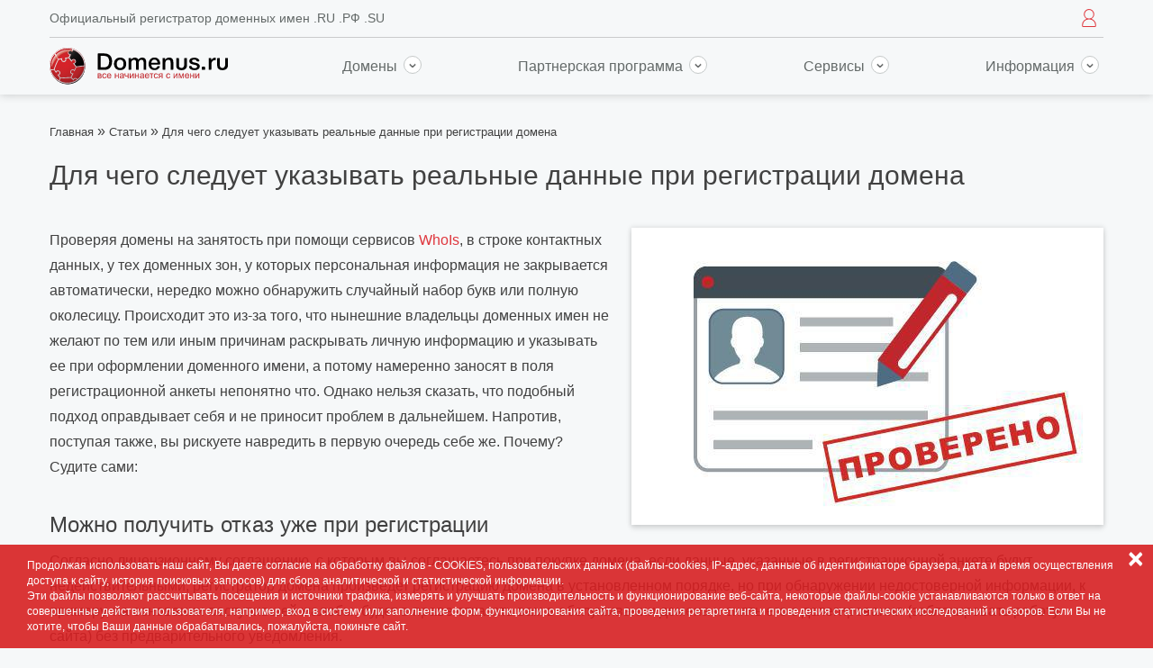

--- FILE ---
content_type: text/html; charset=UTF-8
request_url: https://www.domenus.ru/articles/dlya-chego-sleduet-ukazyvat-real-nye-dannye-pri-registracii-domena
body_size: 8872
content:
<!doctype html>
<html lang="ru">
<head>
    <meta charset="utf-8" />
    
    

    <title>Для чего следует указывать реальные данные при регистрации домена | Полезная информация в блоге Domenus.ru</title>
    <meta name="description" content="Стоит ли указывать свои реальные данные во время регистрации нового домена? Что это дает? К чему приводит? Можно изменить информацию, если она ошибочна или не актуальна?">
    <meta name="keywords" content="">
    <meta property="og:title" content="Для чего следует указывать реальные данные при регистрации домена" />
    <meta property="og:description" content="Стоит ли указывать свои реальные данные во время регистрации нового домена? Что это дает? К чему приводит? Можно изменить информацию, если она ошибочна или не актуальна?" />
    <meta property="og:type" content="article" />
    <meta property="og:url" content="https://www.domenus.ru/articles/dlya-chego-sleduet-ukazyvat-real-nye-dannye-pri-registracii-domena">
            <meta property="og:image" content="https://www.domenus.ru/uploads/articles/realniedanniepriregistraciidomena.jpg" />
    

    <meta name="viewport" content="width=device-width, initial-scale=1">
    <link rel="apple-touch-icon" sizes="57x57" href="/icons/apple-touch-icon-57x57.png">
<link rel="apple-touch-icon" sizes="60x60" href="/icons/apple-touch-icon-60x60.png">
<link rel="apple-touch-icon" sizes="72x72" href="/icons/apple-touch-icon-72x72.png">
<link rel="apple-touch-icon" sizes="76x76" href="/icons/apple-touch-icon-76x76.png">
<link rel="apple-touch-icon" sizes="114x114" href="/icons/apple-touch-icon-114x114.png">
<link rel="apple-touch-icon" sizes="120x120" href="/icons/apple-touch-icon-120x120.png">
<link rel="apple-touch-icon" sizes="144x144" href="/icons/apple-touch-icon-144x144.png">
<link rel="apple-touch-icon" sizes="152x152" href="/icons/apple-touch-icon-152x152.png">
<link rel="apple-touch-icon" sizes="180x180" href="/icons/apple-touch-icon-180x180.png">
<link rel="icon" type="image/png" href="/icons/favicon-32x32.png" sizes="32x32">
<link rel="icon" type="image/png" href="/icons/favicon-194x194.png" sizes="194x194">
<link rel="icon" type="image/png" href="/icons/favicon-96x96.png" sizes="96x96">
<link rel="icon" type="image/png" href="/icons/android-chrome-192x192.png" sizes="192x192">
<link rel="icon" type="image/png" href="/icons/favicon-16x16.png" sizes="16x16">
<link rel="manifest" href="/icons/manifest.json">
<link rel="shortcut icon" href="/icons/favicon.ico">
<meta name="msapplication-TileColor" content="#d42229">
<meta name="msapplication-TileImage" content="/icons/mstile-144x144.png">
<meta name="msapplication-config" content="/icons/browserconfig.xml">
<meta name="theme-color" content="#d42229">

                        <link type="text/css" href="/frontend/static/css/main.bbbb869e.chunk.css" rel="stylesheet">
            
    <meta name="yandex-verification" content="3f7fded60044da2c" />
    <meta name='wmail-verification' content='80183a14606c25f4c45343c3786f56a5' />
    <script>
      (function () {
        if (document.documentMode) document.documentElement.className += (' ie ie-' + document.documentMode);
        if (window.navigator.userAgent.indexOf('Edge') !== -1) document.documentElement.className += (' edge');

        (function () {
          var image = new Image();
          image.onerror = function () { document.documentElement.className += (' no-webp') };
          // image.onload = function () { if (image.width === 1) { /* supports */ } };
          image.src = '[data-uri]';
        })();
      }());
    </script>
    <script type="text/javascript">window.dataLayer = window.dataLayer || [];</script>

    <script src="https://www.google.com/recaptcha/api.js" defer></script>

        

        <script type="text/javascript">!function(){var t=document.createElement("script");t.type="text/javascript",t.async=!0,t.src="https://vk.com/js/api/openapi.js?168",t.onload=function(){VK.Retargeting.Init("VK-RTRG-525898-4UwGK"),VK.Retargeting.Hit()},document.head.appendChild(t)}();</script>

        <!-- BEGIN JIVOSITE CODE -->
        <script type='text/javascript'>
      (function () {
        var widget_id = 'geYrzw0zq0';
        var d = document;
        var w = window;

        function l(cb) {
          var s = document.createElement('script');
          if (typeof cb === 'function') s.onload = cb;
          s.type = 'text/javascript';
          s.async = true;
          s.src = '//code.jivosite.com/script/widget/' + widget_id;
          var ss = document.getElementsByTagName('script')[0];
          ss.parentNode.insertBefore(s, ss);
        }

        if (d.documentElement.clientWidth <= 900) {
          d.addEventListener('DOMContentLoaded', function () {
            var btn = d.createElement('div');
            btn.classList.add('local-jivosite-btn');
            btn.onclick = function () {
              btn.classList.add('processing');
              try { l(open) } catch (e) { console.log(e) }
              function open() {
                if (!window.jivo_api) return setTimeout(open, 500);
                d.body.removeChild(btn);
                jivo_api.open();
              }
            };
            d.body.appendChild(btn);
          });
        } else {
          if (d.readyState == 'complete') {
            l();
          } else {
            if (w.attachEvent) {
              w.attachEvent('onload', l);
            } else {
              w.addEventListener('load', l, false);
            }
          }
        }
      })();
        </script>
        <!-- END JIVOSITE CODE -->
    
    
</head>
<body>
<script>
  if (!('grid' in document.body.style)) document.documentElement.className += ' no-grid';
</script>

        
        <noscript><img src="https://vk.com/rtrg?p=VK-RTRG-525898-4UwGK" style="position:fixed; left:-999px;" alt=""/></noscript>

        <!-- Rating@Mail.ru counter -->
        <script type="text/javascript">
          var _tmr = window._tmr || (window._tmr = []);
          _tmr.push({id: "3060776", type: "pageView", start: (new Date()).getTime()});
          (function (d, w, id) {
            if (d.getElementById(id)) return;
            var ts = d.createElement("script"); ts.type = "text/javascript"; ts.async = true; ts.id = id;
            ts.src = (d.location.protocol == "https:" ? "https:" : "http:") + "//top-fwz1.mail.ru/js/code.js";
            var f = function () {var s = d.getElementsByTagName("script")[0]; s.parentNode.insertBefore(ts, s);};
            if (w.opera == "[object Opera]") { d.addEventListener("DOMContentLoaded", f, false); } else { f(); }
          })(document, window, "topmailru-code");
        </script><noscript><div>
            <img src="//top-fwz1.mail.ru/counter?id=3060776;js=na" style="border:0;position:absolute;left:-9999px;" alt="" />
        </div></noscript>
        <!-- //Rating@Mail.ru counter -->
    
    
    <header class="header">
    <div class="header__inner">
        <div class="container-fluid">
            <div class="header__top">
                <a href="/" rel="nofollow" class="header__logo"><img src="/images/svg/logo.svg" alt="logo"></a>

                <div class="header__text">Официальный регистратор доменных имен .RU .РФ .SU</div>

                <div class="header__narrow-nav">
                    <button type="button" class="header__burger header__narrow-nav-item header__narrow-nav-btn js-open-mobile-nav"><i></i></button>

                    <div class="d-dropdown header__narrow-nav-item">
                        <div class="d-dropdown__item d-dropdown__item--right">
                            <button class="d-dropdown__button header__narrow-nav-btn">
                                <svg class="header__auth-icon" xmlns="http://www.w3.org/2000/svg" viewBox="0 0 30.9 39.3" width="16" height="20" preserveAspectRatio="xMidYMid meet">
                                    <path fill="none" stroke="#df373e" stroke-width="2" stroke-linecap="round" stroke-linejoin="round" stroke-miterlimit="10" d=" M16.2,21.7c5.4-0.4,9.6-4.9,9.6-10.3C25.8,5.7,21.1,1,15.4,1S5.1,5.7,5.1,11.4c0,5.5,4.2,10,9.6,10.3c-4,0.2-7.5,1.6-10,4.1 C2.2,28.5,0.9,32.1,1,36.3c0,1.1,1,2,2.1,2h24.7c1.1,0,2.1-0.9,2.1-2c0.1-4.2-1.2-7.8-3.7-10.4C23.7,23.3,20.2,21.9,16.2,21.7z"/>
                                </svg>
                            </button>
                            <div class="d-dropdown__container">
                                <div class="d-dropdown__inner">
                                    <button type="button" class="d-dropdown__close"></button>

                                    <div class="d-dropdown-menu">
                                                                                    <div class="d-dropdown-menu__item"><a href="/auth/signup">Регистрация</a></div>
                                            <div class="d-dropdown-menu__item"><a href="/auth/signin">Вход</a></div>
                                                                            </div>
                                </div>
                            </div>
                        </div>
                    </div>
                </div>
            </div>

            
            <div class="header__main d-dropdown">
                <a href="/" class="header__logo"><img src="/images/svg/logo.svg" alt="logo"></a>

                <div class="header__nav">
                    <div class="header-nav">
                        <div class="header-nav__item d-dropdown__item d-dropdown__item--wide">
                            <a class="d-dropdown__button" href="javascript:void(0);">Домены <i class="header-nav__item-arrow"></i></a>
                            <div class="d-dropdown__container">
                                <div class="d-dropdown__inner">
                                    <button type="button" class="d-dropdown__close"></button>

                                    <form class="header-nav__domain-search-form" action="/domain/search" method="get">
                                        <div class="form-group row">
                                            <div class="col-xs-12 col-sm-7">
                                                <div class="whois-search-control">
                                                    <input class="form-control whois-search-control__input" required minlength="3" value="" name="query" placeholder="Введите слово или домен" autocomplete="off">
                                                    <a href="/domain/whois" rel="nofollow" class="whois-search-control__link">Whois</a>
                                                </div>
                                            </div>
                                            <div class="col-xs-12 col-sm-3">
                                                <button type="submit" class="btn btn-block btn-default">Проверить</button>
                                            </div>
                                        </div>
                                    </form>

                                    <div class="header-dropdown-menu d-dropdown-menu">
                                        <div class="header-dropdown-menu__col">
                                            <div class="d-dropdown-menu__item"><a href="/domain/search">Поиск и проверка домена</a></div>
                                            <div class="d-dropdown-menu__item"><a href="/domain/register">Зарегистрировать домен</a></div>
                                            <div class="d-dropdown-menu__item"><a href="/domain/whois">Whois-сервис</a></div>
                                            <div class="d-dropdown-menu__item"><a href="/domain/certificate">Свидетельство на домен</a></div>
                                        </div>
                                        <div class="header-dropdown-menu__col">
                                            <div class="d-dropdown-menu__item"><a href="/support/help/group/1343472/question/perenos-domenov-ru-su-rf-k-registratoru-domenus-ru-ot-drugogo-registratora">Перенести домен в Domenus</a></div>
                                            
                                            <div class="d-dropdown-menu__item"><a href="/support/help/group/1343472/question/smena-administratora-domenov-ru-rf-su-peredacha-prav">Сменить администратора домена</a></div>
                                            <div class="d-dropdown-menu__item"><a href="/domain/webredirect">Перенаправление домена</a></div>
                                            <div class="d-dropdown-menu__item"><a href="/services/admin_contact">Связаться с владельцем домена</a></div>
                                        </div>
                                        <div class="header-dropdown-menu__col header-dropdown-menu__col--image">
                                        </div>
                                    </div>
                                </div>
                            </div>
                        </div>
                        <div class="header-nav__item d-dropdown__item">
                            <a class="d-dropdown__button" href="javascript:void(0);">Партнерская программа <i class="header-nav__item-arrow"></i></a>
                            <div class="d-dropdown__container d-dropdown__container--w_350">
                                <div class="d-dropdown__inner">
                                    <button type="button" class="d-dropdown__close"></button>

                                    <div class="d-dropdown-menu">
                                        <div class="d-dropdown-menu__item"><a href="/services/partnership">Партнерская программа</a></div>
                                    </div>
                                </div>
                            </div>
                        </div>
                        <div class="header-nav__item d-dropdown__item">
                            <a class="d-dropdown__button" href="javascript:void(0);">Сервисы <i class="header-nav__item-arrow"></i></a>
                            <div class="d-dropdown__container d-dropdown__container--w_350">
                                <div class="d-dropdown__inner">
                                    <button type="button" class="d-dropdown__close"></button>

                                    <div class="d-dropdown-menu">
                                        
                                        <div class="d-dropdown-menu__item"><a href="/services/dedicated">Аренда сервера</a></div>
                                        <div class="d-dropdown-menu__item"><a href="/services/colocation">Размещение сервера</a></div>
                                    </div>
                                </div>
                            </div>
                        </div>
                        <div class="header-nav__item d-dropdown__item d-dropdown__item--right">
                            <a class="d-dropdown__button" href="javascript:void(0);">Информация <i class="header-nav__item-arrow"></i></a>
                            <div class="d-dropdown__container">
                                <div class="d-dropdown__inner">
                                    <button type="button" class="d-dropdown__close"></button>

                                    <div class="d-dropdown-menu">
                                        <div class="d-dropdown-menu__item"><a href="/support/help">Поддержка</a></div>
                                        <div class="d-dropdown-menu__item"><a href="/information/pay">Способы оплаты</a></div>
                                        <div class="d-dropdown-menu__item"><a href="/information/contacts">Контакты</a></div>
                                        <div class="d-dropdown-menu__item"><a href="/news">Новости</a></div>
                                        <div class="d-dropdown-menu__item"><a href="/articles">Статьи</a></div>
                                        <div class="d-dropdown-menu__item"><a href="/information/company">О компании</a></div>
                                        <div class="d-dropdown-menu__item"><a href="/price">Цены</a></div>
                                        <div class="d-dropdown-menu__item"><a href="/information/contract">Договор</a></div>
                                    </div>
                                </div>
                            </div>
                        </div>
                    </div>
                </div>

            </div>

            
        </div>

    
    </div>
</header>

<div id="app__MobileNav"></div>

    <main>
        

    <section class="full-width">
        <div class="container-fluid">
            <nav class="row menu-breadcrumbs">
                <ul class="menu-breadcrumbs--title hidden-xs">
                    <li class="title">
                        <span><a href="/">Главная</a></span>
                    </li>
                    <li class="title">
                        &raquo;
                        <span><a href="/articles">Статьи</a></span>
                    </li>
                    <li class="title">
                        &raquo;
                        <span>Для чего следует указывать реальные данные при регистрации домена</span>
                    </li>
                </ul>
            </nav>
            <div class="heading-wrap">
                <h1>Для чего следует указывать реальные данные при регистрации домена</h1>
            </div>
        </div>
    </section>

    <div class="container-fluid">
        <div class="block-news">

            <div class="descr">
                                    <div class="content-image-thumbnail content-image-thumbnail_right content-image-thumbnail_w_50">
                        <img src="/uploads/articles/realniedanniepriregistraciidomena.jpg" alt="Для чего следует указывать реальные данные при регистрации домена">
                    </div>
                
                <div class="clearfix mb-2"><p>Проверяя домены на занятость при помощи сервисов <a href="/domain/whois">WhoIs</a>, в строке контактных данных, у тех доменных зон, у которых персональная информация не закрывается автоматически, нередко можно обнаружить случайный набор букв или полную околесицу. Происходит это из-за того, что нынешние владельцы доменных имен не желают по тем или иным причинам раскрывать личную информацию и указывать ее при оформлении доменного имени, а потому намеренно заносят в поля регистрационной анкеты непонятно что. Однако нельзя сказать, что подобный подход оправдывает себя и не приносит проблем в дальнейшем. Напротив, поступая также, вы рискуете навредить в первую очередь себе же. Почему? Судите сами:</p><h2>Можно получить отказ уже при регистрации</h2><p>Согласно лицензионному соглашению, с которым вы соглашаетесь при покупке домена, если данные, указанные в регистрационной анкете будут недействительными, регистратор домена произведет регистрацию домена в установленном порядке, но при обнаружении недостоверной информации, к примеру, на основании поступившей жалобы,  будет в праве отказать вам в обслуживании домена и снять его с делегирования (заблокировать работу сайта) без предварительного уведомления. </p><h2>Вы рискуете лишиться своего домена</h2><p>Если же информация потеряла актуальность, или в качестве владельца указан реальный человек, но не вы, то история вашего владения доменным именем может завершиться при следующей пролонгации договора, либо при попытке подачи заявления на переоформление или передачу доменного имени.Подобные заявление подаются к регистратору от лица владельца (администратора) домена и не известно, как поведет себя тот, кто официально считается владельцем. Он ведь может и отказаться совершать какие-либо действия с доменным именем. И потом именно вам придется доказывать регистратору, что настоящий владелец вы (а сайт тем временем будет простаивать), и не факт, что это удастся.</p><h2>Вы упускаете гипотетическую выгоду</h2><p>Не стоит забывать и о материальной стороне вопроса. Вы вполне можете оказаться владельцем не особо нужного вам домена, в котором крайне заинтересована какая-нибудь компания или организация. Если контактные данные указаны верно, представители фирмы смогут с вами связаться, чтобы обговорить условия выкупа доменного имени. Если же нет, им останется только ждать, когда истекут ваши права и пробовать зарегистрировать домен при его освобождении или искать другие варианты.</p><h2>Как быть в подобной ситуации?</h2><p>Как вы уже могли понять, искажение регистрационных данных к добру не приводит. Но что делать, если скрыть личную информацию о владельце домена в публичных источниках (например, чтобы тот не стал жертвой спамеров) все-таки нужно? На практике сделать это не сложно. Достаточно лишь воспользоваться услугой WhoIsProtect, которая большинством регистраторов предоставляется за символическую плату, либо выбрать доменную зону, к примеру .RU, .РФ, в которых личная информация закрывается от посторонних глаз автоматически.</p><p>Однако необходимо понимать, что «анонимом» вы станете лишь для рядовых пользователей. Если регистратору придет соответствующий запрос от полномочных органов, вся имеющаяся информация по вам будет передана в соответствии с законами РФ. Однако производятся такие запросы крайне редко. Как правило, когда компания занимается нелегальной или запрещенной деятельностью. Поэтому, если и на бумаге, и на деле у вас все законно, переживать нужды нет.</p></div>

                <div class="row mb-1">
                    <div class="col-xs-12 col-sm-6">
                        <div class="news-date">
                            <i class="domenus-time news-date__icon"></i> <span class="news-date__text">02.12.2016</span>
                        </div>
                    </div>
                    <div class="col-xs-12 col-sm-6 g-text-right">
                        <div class="share-buttons share-buttons_inline">
    <div class="js-share-buttons__btn share-buttons__btn share-buttons__btn_vk"
         data-service="vkontakte"
         data-description="Стоит ли указывать свои реальные данные во время регистрации нового домена? Что это дает? К чему приводит? Можно изменить информацию, если она ошибочна или не актуальна?"><i class="domenus-social-icon__vk"></i></div>
    <div class="js-share-buttons__btn share-buttons__btn share-buttons__btn_telegram" data-service="telegram"><i class="domenus-social-icon__telegram"></i></div>
    <a href="javascript:void(0);" target="_blank" rel="nofollow" class="js-share-buttons__btn share-buttons__btn share-buttons__btn_viber" data-service="viber"><i class="domenus-social-icon__viber"></i></a>
    <div class="js-share-buttons__btn share-buttons__btn share-buttons__btn_pinterest"
         data-service="pinterest"
         data-image="https://www.domenus.ru/uploads/articles/realniedanniepriregistraciidomena.jpg"
    ><i class="domenus-social-icon__pinterest"></i></div>
</div>
                    </div>
                </div>

            </div>

        </div>
    </div>


        <div id="app__DomainsCartLine"></div>
        <div class="push"></div>
    </main>
    <footer>
    <div class="footer-top">
        <div class="fco-central-container">
            <dl class="hidden-xs hidden-sm">
                <dt>Проекты</dt>
                <!--noindex-->
                    <dd><a href="http://www.citytelecom.ru" rel="nofollow" target="_blank">CityTelecom.ru</a></dd>
                    <dd><a href="http://www.datahouse.ru" rel="nofollow" target="_blank">DataHouse.ru</a></dd>
                    <dd><a href="http://www.hoster.ru" rel="nofollow" target="_blank">Hoster.ru</a></dd>
                <!--/noindex-->
            </dl>
            <dl class="hidden-xs">
                <dt>Регистрация доменов</dt>
                <dd><a href="/domain/register">Зарегистрировать домен</a></dd>
                <dd><a href="/domain/whois">Whois</a></dd>
                <dd><a href="/domain/search">Поиск и проверка домена</a></dd>
                <dd><a href="/domain/certificate">Свидетельство на домен</a></dd>
            </dl>
            <dl class="hidden-xs">
                <dt>Услуги</dt>
                <dd><a href="/services/partnership">Партнерская программа</a></dd>
                <dd><a href="/services/dedicated">Аренда сервера</a></dd>
                <dd><a href="/services/colocation">Размещение сервера</a></dd>
            </dl>
            <dl class="hidden-xs">
                <dt>О компании</dt>
                <dd><a href="/information/pay">Способы оплаты</a></dd>
                <dd><a href="/news">Новости</a></dd>
                <dd><a href="/information/contacts">Контакты</a></dd>
                <dd><a href="/support/help">Поддержка</a></dd>
                <dd><a href="/sitemap">Карта сайта</a></dd>
                <dd><a href="/information/licenses">Лицензии</a></dd>
            </dl>
            <div class="footer-contacts" id="headoffice_moscow" itemscope itemtype="http://schema.org/Organization" itemref="branch_stpetersburg">
                <!--noindex-->
                <meta itemprop="name" content="Domenus">
                <meta itemprop="telephone" content="+7 (495) 77-542-77">
                <meta itemprop="telephone" content="8 (800) 20-00-542">
                <span itemprop="address" itemscope itemtype="http://schema.org/PostalAddress" class="hide">
                    <meta itemprop="postalCode" content="109147">
                    <meta itemprop="addressLocality" content="г. Москва">
                    <meta itemprop="streetAddress" content="ул. Воронцовская 35Б, корпус 2">
                </span>
                <span itemprop="address" itemscope itemtype="http://schema.org/PostalAddress" class="hide">
                    <meta itemprop="postalCode" content="115230">
                    <meta itemprop="addressLocality" content="г. Москва">
                    <meta itemprop="streetAddress" content="Электролитный проезд, д. 3, стр. 47">
                </span>
                <!--/noindex-->
                <div class="phone-list">
                    <span><em><a href="tel:+74957754277" class="js-dynamic-phone">+7 (495) 77-542-77</a></em></span>
                    <span>
                        <em>
                            <!--noindex-->
                                <a href="tel:88002000542">8 (800) 20-00-542<br>
                                    <small>(бесплатно)</small>
                                </a>
                            <!--/noindex-->
                        </em>
                    </span>
                </div>
                <div class="mail-list">
                    <span>E-mail:</span>
                    <a class="write-mail" href="mailto:support@domenus.ru" itemprop="email">support@domenus.ru</a>
                    <a class="write-mail" href="mailto:info@domenus.ru" itemprop="email">info@domenus.ru</a>
                </div>
                <div class="networks">
                    <a href="https://vk.com/domenus_ru" target="_blank" rel="nofollow" itemprop="sameAs">
                        <i class="domenus-VK"></i>
                    </a>
                    
                     
                </div>
            </div>
        </div>
    </div>
    <div class="footer-bottom hidden-sm hidden-xs">
        <div class="fco-central-container">
            <div>
                © 1999–2026 Domenus.ru<br>
                <!--noindex-->
                <a href="http://filanco.ru/docs/politika-v-otnoshenii-zashchity-personalnyh-dannyh.pdf" target="_blank" rel="nofollow">Политика в отношении обработки персональных данных</a>
                <!--/noindex-->
            </div>

            <div>
                <!--noindex-->
                <a  href="http://www.filanco.ru/" target="_blank" rel="nofollow">Все проекты ГК Филанко</a><br>
                <a href="/news/osteregajtes-moshennikov-">Остерегайтесь мошенников</a>
                <!--/noindex-->
            </div>

            <div>
                Аккредитованный регистратор .RU, .SU, .РФ
            </div>
        </div>
    </div>
</footer>
<div id="app__Whois"></div>


    <script defer src="/src/vendor.e1cf5fd8a8032ef3.js"></script>
    <script defer src="/src/main.9849d6cd73cdb7a6.js"></script>
                        <script defer src="/frontend/static/js/runtime~main.dc4fd633.js"></script>
                    <script defer src="/frontend/static/js/16.2a613f5d.chunk.js"></script>
                    <script defer src="/frontend/static/js/main.340df265.chunk.js"></script>
            
    

    <div id="disclaimer" class="disclaimer">
    <button type="button" class="close">×</button>
    <div class="disclaimer__content">
        Продолжая использовать наш сайт, Вы даете согласие на обработку файлов - COOKIES, пользовательских данных (файлы-cookies, IP-адрес, данные об идентификаторе браузера, дата и время осуществления доступа к сайту, история поисковых запросов) для сбора аналитической и статистической информации.
        <br> Эти файлы позволяют рассчитывать посещения и источники трафика, измерять и улучшать производительность и функционирование веб-сайта, некоторые файлы-cookie устанавливаются только в ответ на совершенные действия пользователя, например, вход в систему или заполнение форм, функционирования сайта, проведения ретаргетинга и проведения статистических исследований и обзоров.
        Если Вы не хотите, чтобы Ваши данные обрабатывались, пожалуйста, покиньте сайт.
    </div>
</div>

        
        <!-- Yandex.Metrika counter --> <script type="text/javascript" > (function(m,e,t,r,i,k,a){m[i]=m[i]||function(){(m[i].a=m[i].a||[]).push(arguments)}; m[i].l=1*new Date();k=e.createElement(t),a=e.getElementsByTagName(t)[0],k.async=1,k.src=r,a.parentNode.insertBefore(k,a)}) (window, document, "script", "https://mc.yandex.ru/metrika/tag.js", "ym"); ym(24402322, "init", { id:24402322, clickmap:true, trackLinks:true, accurateTrackBounce:true, webvisor:true, params: {ip_adress: "18.217.54.11"}, ecommerce:"dataLayer" }); </script> <noscript><div><img src="https://mc.yandex.ru/watch/24402322" style="position:absolute; left:-9999px;" alt="" /></div></noscript> <!-- /Yandex.Metrika counter -->
    
    

</body>
</html>


--- FILE ---
content_type: text/css
request_url: https://www.domenus.ru/frontend/static/css/CartLineContainer.1ccfe71a.chunk.css
body_size: 677
content:
#app__DomainsCartLine{position:-webkit-sticky;position:sticky;bottom:-1px;z-index:9999}.results-container{width:100%;position:relative}.results-container.cart-list{overflow:auto;overflow-x:hidden!important;overflow-y:scroll!important;max-height:200px}.results-container.cart-list::-webkit-scrollbar{width:7px;background-color:#fff}.results-container.cart-list::-webkit-scrollbar-thumb{background-color:#c7343a}.results-container.cart-list::-webkit-scrollbar-track{-webkit-box-shadow:inset 0 0 6px rgba(0,0,0,.2);background-color:#fff}.domains-cart{display:flex;justify-content:center;align-items:center;flex-direction:column;background-color:rgba(211,214,216,.9);margin-top:20px;margin-bottom:-40px;font-size:16px;font-weight:600}.domains-cart-line{flex-direction:row}.domains-cart-line,.domains-cart-list{display:flex;justify-content:center;align-items:center;font-size:16px;font-weight:600;padding:17px 10px;text-align:center}.domains-cart-line__text{display:inline-block;vertical-align:middle;margin-right:40px;text-align:left}.domains-cart-line-btn{display:flex;flex-wrap:nowrap;align-items:center}.domains-cart-line__btn{display:inline-block;vertical-align:middle;font-size:18px;line-height:1.4;font-weight:400;color:#424242;text-align:center;cursor:pointer;background:transparent none;border:2px solid #414141;white-space:nowrap;margin-left:40px;padding:7px 40px;-webkit-user-select:none;-moz-user-select:none;-ms-user-select:none;user-select:none;outline:none;-webkit-transition:all .1s ease;transition:all .1s ease}.domains-cart-line__btn:hover{color:#fff;background-color:#c7343a;border-color:#c7343a}.domains-cart-line__btn:active,.domains-cart-line__btn:focus{color:#fff;background-color:#a32b30;border-color:#a32b30}.domains-cart-line__btn:active{box-shadow:inset 0 3px 5px rgba(0,0,0,.125)}@media (max-width:1023px){.domains-cart-line{flex-direction:column}.domains-cart-line__text{margin-right:0;margin-bottom:10px}.domains-cart-line-btn{justify-content:space-around;width:100%}.domains-cart-line__btn{margin-left:0}}@media (max-width:768px){.domains-cart-line{padding:10px 15px;font-size:14px}}@media (max-width:450px){.domains-cart-line{justify-content:space-between}}@media (max-width:600px){.domains-cart-line__text{margin-right:10px}}.domains-cart-line__larger-text{font-size:24px}@media (max-width:768px){.domains-cart-line__larger-text{font-size:20px}}@media (max-width:768px){.domains-cart-line__btn{font-size:16px;line-height:1;padding:7px}}

--- FILE ---
content_type: application/javascript; charset=utf-8
request_url: https://www.domenus.ru/frontend/static/js/0.255eeb4d.chunk.js
body_size: 15573
content:
(window.webpackJsonp=window.webpackJsonp||[]).push([[0],{545:function(e,t,r){"use strict";function n(e,t){if(!(e instanceof t))throw new TypeError("Cannot call a class as a function")}r.d(t,"a",function(){return n})},546:function(e,t,r){"use strict";function n(e,t){for(var r=0;r<t.length;r++){var n=t[r];n.enumerable=n.enumerable||!1,n.configurable=!0,"value"in n&&(n.writable=!0),Object.defineProperty(e,n.key,n)}}function a(e,t,r){return t&&n(e.prototype,t),r&&n(e,r),e}r.d(t,"a",function(){return a})},547:function(e,t,r){"use strict";function n(e){return(n=Object.setPrototypeOf?Object.getPrototypeOf:function(e){return e.__proto__||Object.getPrototypeOf(e)})(e)}r.d(t,"a",function(){return n})},548:function(e,t,r){"use strict";function n(e){return(n="function"===typeof Symbol&&"symbol"===typeof Symbol.iterator?function(e){return typeof e}:function(e){return e&&"function"===typeof Symbol&&e.constructor===Symbol&&e!==Symbol.prototype?"symbol":typeof e})(e)}function a(e){return(a="function"===typeof Symbol&&"symbol"===n(Symbol.iterator)?function(e){return n(e)}:function(e){return e&&"function"===typeof Symbol&&e.constructor===Symbol&&e!==Symbol.prototype?"symbol":n(e)})(e)}function o(e,t){return!t||"object"!==a(t)&&"function"!==typeof t?function(e){if(void 0===e)throw new ReferenceError("this hasn't been initialised - super() hasn't been called");return e}(e):t}r.d(t,"a",function(){return o})},549:function(e,t,r){"use strict";function n(e,t){return(n=Object.setPrototypeOf||function(e,t){return e.__proto__=t,e})(e,t)}function a(e,t){if("function"!==typeof t&&null!==t)throw new TypeError("Super expression must either be null or a function");e.prototype=Object.create(t&&t.prototype,{constructor:{value:e,writable:!0,configurable:!0}}),t&&n(e,t)}r.d(t,"a",function(){return a})},558:function(e,t,r){"use strict";function n(e,t){return t||(t=e.slice(0)),Object.freeze(Object.defineProperties(e,{raw:{value:Object.freeze(t)}}))}r.d(t,"a",function(){return n})},559:function(e,t,r){"use strict";(function(e){var n=r(573),a=r.n(n),o=r(574),i=r.n(o),s=r(5),c=r.n(s),l=r(575),u=r(143),f=r(576),d=(r(57),r(577)),p=function(e,t){for(var r=[e[0]],n=0,a=t.length;n<a;n+=1)r.push(t[n],e[n+1]);return r},h="function"===typeof Symbol&&"symbol"===typeof Symbol.iterator?function(e){return typeof e}:function(e){return e&&"function"===typeof Symbol&&e.constructor===Symbol&&e!==Symbol.prototype?"symbol":typeof e},m=function(e,t){if(!(e instanceof t))throw new TypeError("Cannot call a class as a function")},g=function(){function e(e,t){for(var r=0;r<t.length;r++){var n=t[r];n.enumerable=n.enumerable||!1,n.configurable=!0,"value"in n&&(n.writable=!0),Object.defineProperty(e,n.key,n)}}return function(t,r,n){return r&&e(t.prototype,r),n&&e(t,n),t}}(),y=Object.assign||function(e){for(var t=1;t<arguments.length;t++){var r=arguments[t];for(var n in r)Object.prototype.hasOwnProperty.call(r,n)&&(e[n]=r[n])}return e},v=function(e,t){if("function"!==typeof t&&null!==t)throw new TypeError("Super expression must either be null or a function, not "+typeof t);e.prototype=Object.create(t&&t.prototype,{constructor:{value:e,enumerable:!1,writable:!0,configurable:!0}}),t&&(Object.setPrototypeOf?Object.setPrototypeOf(e,t):e.__proto__=t)},b=function(e,t){var r={};for(var n in e)t.indexOf(n)>=0||Object.prototype.hasOwnProperty.call(e,n)&&(r[n]=e[n]);return r},w=function(e,t){if(!e)throw new ReferenceError("this hasn't been initialised - super() hasn't been called");return!t||"object"!==typeof t&&"function"!==typeof t?e:t},k=function(e){return"object"===("undefined"===typeof e?"undefined":h(e))&&e.constructor===Object},C=Object.freeze([]),A=Object.freeze({});function x(e){return"function"===typeof e}function S(e){return e.displayName||e.name||"Component"}function O(e){return e&&"string"===typeof e.styledComponentId}var I="undefined"!==typeof e&&Object({NODE_ENV:"production",PUBLIC_URL:"/frontend"}).SC_ATTR||"data-styled",j="undefined"!==typeof window&&"HTMLElement"in window,T="boolean"===typeof SC_DISABLE_SPEEDY&&SC_DISABLE_SPEEDY||!1;var R=function(e){function t(r){m(this,t);for(var n=arguments.length,a=Array(n>1?n-1:0),o=1;o<n;o++)a[o-1]=arguments[o];var i=w(this,e.call(this,"An error occurred. See https://github.com/styled-components/styled-components/blob/master/packages/styled-components/src/utils/errors.md#"+r+" for more information."+(a.length>0?" Additional arguments: "+a.join(", "):"")));return w(i)}return v(t,e),t}(Error),E=/^[^\S\n]*?\/\* sc-component-id:\s*(\S+)\s+\*\//gm,N=function(e){var t=""+(e||""),r=[];return t.replace(E,function(e,t,n){return r.push({componentId:t,matchIndex:n}),e}),r.map(function(e,n){var a=e.componentId,o=e.matchIndex,i=r[n+1];return{componentId:a,cssFromDOM:i?t.slice(o,i.matchIndex):t.slice(o)}})},P=/^\s*\/\/.*$/gm,M=new a.a({global:!1,cascade:!0,keyframe:!1,prefix:!1,compress:!1,semicolon:!0}),L=new a.a({global:!1,cascade:!0,keyframe:!1,prefix:!0,compress:!1,semicolon:!1}),$=[],F=function(e){if(-2===e){var t=$;return $=[],t}},z=i()(function(e){$.push(e)}),D=void 0,H=void 0,_=void 0,B=function(e,t,r){return t>0&&-1!==r.slice(0,t).indexOf(H)&&r.slice(t-H.length,t)!==H?"."+D:e};L.use([function(e,t,r){2===e&&r.length&&r[0].lastIndexOf(H)>0&&(r[0]=r[0].replace(_,B))},z,F]),M.use([z,F]);function U(e,t,r){var n=arguments.length>3&&void 0!==arguments[3]?arguments[3]:"&",a=e.join("").replace(P,""),o=t&&r?r+" "+t+" { "+a+" }":a;return D=n,H=t,_=new RegExp("\\"+H+"\\b","g"),L(r||!t?"":t,o)}var G=function(){return r.nc},W=function(e,t,r){r&&((e[t]||(e[t]=Object.create(null)))[r]=!0)},q=function(e,t){e[t]=Object.create(null)},V=function(e){return function(t,r){return void 0!==e[t]&&e[t][r]}},X=function(e){var t="";for(var r in e)t+=Object.keys(e[r]).join(" ")+" ";return t.trim()},Y=function(e){if(e.sheet)return e.sheet;for(var t=document.styleSheets.length,r=0;r<t;r+=1){var n=document.styleSheets[r];if(n.ownerNode===e)return n}throw new R(10)},J=function(e,t,r){if(!t)return!1;var n=e.cssRules.length;try{e.insertRule(t,r<=n?r:n)}catch(a){return!1}return!0},Z=function(e){return"\n/* sc-component-id: "+e+" */\n"},K=function(e,t){for(var r=0,n=0;n<=t;n+=1)r+=e[n];return r},Q=function(e,t){return function(r){var n=G();return"<style "+[n&&'nonce="'+n+'"',I+'="'+X(t)+'"','data-styled-version="4.2.1"',r].filter(Boolean).join(" ")+">"+e()+"</style>"}},ee=function(e,t){return function(){var r,n=((r={})[I]=X(t),r["data-styled-version"]="4.2.1",r),a=G();return a&&(n.nonce=a),c.a.createElement("style",y({},n,{dangerouslySetInnerHTML:{__html:e()}}))}},te=function(e){return function(){return Object.keys(e)}},re=function(e){return document.createTextNode(Z(e))},ne=function e(t,r){var n=void 0===t?Object.create(null):t,a=void 0===r?Object.create(null):r,o=function(e){var t=a[e];return void 0!==t?t:a[e]=[""]},i=function(){var e="";for(var t in a){var r=a[t][0];r&&(e+=Z(t)+r)}return e};return{clone:function(){var t=function(e){var t=Object.create(null);for(var r in e)t[r]=y({},e[r]);return t}(n),r=Object.create(null);for(var o in a)r[o]=[a[o][0]];return e(t,r)},css:i,getIds:te(a),hasNameForId:V(n),insertMarker:o,insertRules:function(e,t,r){o(e)[0]+=t.join(" "),W(n,e,r)},removeRules:function(e){var t=a[e];void 0!==t&&(t[0]="",q(n,e))},sealed:!1,styleTag:null,toElement:ee(i,n),toHTML:Q(i,n)}},ae=function(e,t,r,n,a){if(j&&!r){var o=function(e,t,r){var n=document.createElement("style");n.setAttribute(I,""),n.setAttribute("data-styled-version","4.2.1");var a=G();if(a&&n.setAttribute("nonce",a),n.appendChild(document.createTextNode("")),e&&!t)e.appendChild(n);else{if(!t||!e||!t.parentNode)throw new R(6);t.parentNode.insertBefore(n,r?t:t.nextSibling)}return n}(e,t,n);return T?function(e,t){var r=Object.create(null),n=Object.create(null),a=void 0!==t,o=!1,i=function(t){var a=n[t];return void 0!==a?a:(n[t]=re(t),e.appendChild(n[t]),r[t]=Object.create(null),n[t])},s=function(){var e="";for(var t in n)e+=n[t].data;return e};return{clone:function(){throw new R(5)},css:s,getIds:te(n),hasNameForId:V(r),insertMarker:i,insertRules:function(e,n,s){for(var c=i(e),l=[],u=n.length,f=0;f<u;f+=1){var d=n[f],p=a;if(p&&-1!==d.indexOf("@import"))l.push(d);else{p=!1;var h=f===u-1?"":" ";c.appendData(""+d+h)}}W(r,e,s),a&&l.length>0&&(o=!0,t().insertRules(e+"-import",l))},removeRules:function(i){var s=n[i];if(void 0!==s){var c=re(i);e.replaceChild(c,s),n[i]=c,q(r,i),a&&o&&t().removeRules(i+"-import")}},sealed:!1,styleTag:e,toElement:ee(s,r),toHTML:Q(s,r)}}(o,a):function(e,t){var r=Object.create(null),n=Object.create(null),a=[],o=void 0!==t,i=!1,s=function(e){var t=n[e];return void 0!==t?t:(n[e]=a.length,a.push(0),q(r,e),n[e])},c=function(){var t=Y(e).cssRules,r="";for(var o in n){r+=Z(o);for(var i=n[o],s=K(a,i),c=s-a[i];c<s;c+=1){var l=t[c];void 0!==l&&(r+=l.cssText)}}return r};return{clone:function(){throw new R(5)},css:c,getIds:te(n),hasNameForId:V(r),insertMarker:s,insertRules:function(n,c,l){for(var u=s(n),f=Y(e),d=K(a,u),p=0,h=[],m=c.length,g=0;g<m;g+=1){var y=c[g],v=o;v&&-1!==y.indexOf("@import")?h.push(y):J(f,y,d+p)&&(v=!1,p+=1)}o&&h.length>0&&(i=!0,t().insertRules(n+"-import",h)),a[u]+=p,W(r,n,l)},removeRules:function(s){var c=n[s];if(void 0!==c){var l=a[c];!function(e,t,r){for(var n=t-r,a=t;a>n;a-=1)e.deleteRule(a)}(Y(e),K(a,c)-1,l),a[c]=0,q(r,s),o&&i&&t().removeRules(s+"-import")}},sealed:!1,styleTag:e,toElement:ee(c,r),toHTML:Q(c,r)}}(o,a)}return ne()},oe=/\s+/,ie=void 0;ie=j?T?40:1e3:-1;var se=0,ce=void 0,le=function(){function e(){var t=this,r=arguments.length>0&&void 0!==arguments[0]?arguments[0]:j?document.head:null,n=arguments.length>1&&void 0!==arguments[1]&&arguments[1];m(this,e),this.getImportRuleTag=function(){var e=t.importRuleTag;if(void 0!==e)return e;var r=t.tags[0];return t.importRuleTag=ae(t.target,r?r.styleTag:null,t.forceServer,!0)},se+=1,this.id=se,this.forceServer=n,this.target=n?null:r,this.tagMap={},this.deferred={},this.rehydratedNames={},this.ignoreRehydratedNames={},this.tags=[],this.capacity=1,this.clones=[]}return e.prototype.rehydrate=function(){if(!j||this.forceServer)return this;var e=[],t=[],r=!1,n=document.querySelectorAll("style["+I+'][data-styled-version="4.2.1"]'),a=n.length;if(!a)return this;for(var o=0;o<a;o+=1){var i=n[o];r||(r=!!i.getAttribute("data-styled-streamed"));for(var s,c=(i.getAttribute(I)||"").trim().split(oe),l=c.length,u=0;u<l;u+=1)s=c[u],this.rehydratedNames[s]=!0;t.push.apply(t,N(i.textContent)),e.push(i)}var f=t.length;if(!f)return this;var d=this.makeTag(null);!function(e,t,r){for(var n=0,a=r.length;n<a;n+=1){var o=r[n],i=o.componentId,s=o.cssFromDOM,c=M("",s);e.insertRules(i,c)}for(var l=0,u=t.length;l<u;l+=1){var f=t[l];f.parentNode&&f.parentNode.removeChild(f)}}(d,e,t),this.capacity=Math.max(1,ie-f),this.tags.push(d);for(var p=0;p<f;p+=1)this.tagMap[t[p].componentId]=d;return this},e.reset=function(){var t=arguments.length>0&&void 0!==arguments[0]&&arguments[0];ce=new e(void 0,t).rehydrate()},e.prototype.clone=function(){var t=new e(this.target,this.forceServer);return this.clones.push(t),t.tags=this.tags.map(function(e){for(var r=e.getIds(),n=e.clone(),a=0;a<r.length;a+=1)t.tagMap[r[a]]=n;return n}),t.rehydratedNames=y({},this.rehydratedNames),t.deferred=y({},this.deferred),t},e.prototype.sealAllTags=function(){this.capacity=1,this.tags.forEach(function(e){e.sealed=!0})},e.prototype.makeTag=function(e){var t=e?e.styleTag:null;return ae(this.target,t,this.forceServer,!1,this.getImportRuleTag)},e.prototype.getTagForId=function(e){var t=this.tagMap[e];if(void 0!==t&&!t.sealed)return t;var r=this.tags[this.tags.length-1];return this.capacity-=1,0===this.capacity&&(this.capacity=ie,r=this.makeTag(r),this.tags.push(r)),this.tagMap[e]=r},e.prototype.hasId=function(e){return void 0!==this.tagMap[e]},e.prototype.hasNameForId=function(e,t){if(void 0===this.ignoreRehydratedNames[e]&&this.rehydratedNames[t])return!0;var r=this.tagMap[e];return void 0!==r&&r.hasNameForId(e,t)},e.prototype.deferredInject=function(e,t){if(void 0===this.tagMap[e]){for(var r=this.clones,n=0;n<r.length;n+=1)r[n].deferredInject(e,t);this.getTagForId(e).insertMarker(e),this.deferred[e]=t}},e.prototype.inject=function(e,t,r){for(var n=this.clones,a=0;a<n.length;a+=1)n[a].inject(e,t,r);var o=this.getTagForId(e);if(void 0!==this.deferred[e]){var i=this.deferred[e].concat(t);o.insertRules(e,i,r),this.deferred[e]=void 0}else o.insertRules(e,t,r)},e.prototype.remove=function(e){var t=this.tagMap[e];if(void 0!==t){for(var r=this.clones,n=0;n<r.length;n+=1)r[n].remove(e);t.removeRules(e),this.ignoreRehydratedNames[e]=!0,this.deferred[e]=void 0}},e.prototype.toHTML=function(){return this.tags.map(function(e){return e.toHTML()}).join("")},e.prototype.toReactElements=function(){var e=this.id;return this.tags.map(function(t,r){var n="sc-"+e+"-"+r;return Object(s.cloneElement)(t.toElement(),{key:n})})},g(e,null,[{key:"master",get:function(){return ce||(ce=(new e).rehydrate())}},{key:"instance",get:function(){return e.master}}]),e}(),ue=function(){function e(t,r){var n=this;m(this,e),this.inject=function(e){e.hasNameForId(n.id,n.name)||e.inject(n.id,n.rules,n.name)},this.toString=function(){throw new R(12,String(n.name))},this.name=t,this.rules=r,this.id="sc-keyframes-"+t}return e.prototype.getName=function(){return this.name},e}(),fe=/([A-Z])/g,de=/^ms-/;function pe(e){return e.replace(fe,"-$1").toLowerCase().replace(de,"-ms-")}var he=function(e){return void 0===e||null===e||!1===e||""===e},me=function e(t,r){var n=[];return Object.keys(t).forEach(function(r){if(!he(t[r])){if(k(t[r]))return n.push.apply(n,e(t[r],r)),n;if(x(t[r]))return n.push(pe(r)+":",t[r],";"),n;n.push(pe(r)+": "+(a=r,null==(o=t[r])||"boolean"===typeof o||""===o?"":"number"!==typeof o||0===o||a in l.a?String(o).trim():o+"px")+";")}var a,o;return n}),r?[r+" {"].concat(n,["}"]):n};function ge(e,t,r){if(Array.isArray(e)){for(var n,a=[],o=0,i=e.length;o<i;o+=1)null!==(n=ge(e[o],t,r))&&(Array.isArray(n)?a.push.apply(a,n):a.push(n));return a}return he(e)?null:O(e)?"."+e.styledComponentId:x(e)?"function"!==typeof(s=e)||s.prototype&&s.prototype.isReactComponent||!t?e:ge(e(t),t,r):e instanceof ue?r?(e.inject(r),e.getName()):e:k(e)?me(e):e.toString();var s}function ye(e){for(var t=arguments.length,r=Array(t>1?t-1:0),n=1;n<t;n++)r[n-1]=arguments[n];return x(e)||k(e)?ge(p(C,[e].concat(r))):ge(p(e,r))}function ve(e){for(var t,r=0|e.length,n=0|r,a=0;r>=4;)t=1540483477*(65535&(t=255&e.charCodeAt(a)|(255&e.charCodeAt(++a))<<8|(255&e.charCodeAt(++a))<<16|(255&e.charCodeAt(++a))<<24))+((1540483477*(t>>>16)&65535)<<16),n=1540483477*(65535&n)+((1540483477*(n>>>16)&65535)<<16)^(t=1540483477*(65535&(t^=t>>>24))+((1540483477*(t>>>16)&65535)<<16)),r-=4,++a;switch(r){case 3:n^=(255&e.charCodeAt(a+2))<<16;case 2:n^=(255&e.charCodeAt(a+1))<<8;case 1:n=1540483477*(65535&(n^=255&e.charCodeAt(a)))+((1540483477*(n>>>16)&65535)<<16)}return((n=1540483477*(65535&(n^=n>>>13))+((1540483477*(n>>>16)&65535)<<16))^n>>>15)>>>0}var be=52,we=function(e){return String.fromCharCode(e+(e>25?39:97))};function ke(e){var t="",r=void 0;for(r=e;r>be;r=Math.floor(r/be))t=we(r%be)+t;return we(r%be)+t}function Ce(e,t){for(var r=0;r<e.length;r+=1){var n=e[r];if(Array.isArray(n)&&!Ce(n,t))return!1;if(x(n)&&!O(n))return!1}return!t.some(function(e){return x(e)||function(e){for(var t in e)if(x(e[t]))return!0;return!1}(e)})}var Ae,xe=!1,Se=function(e){return ke(ve(e))},Oe=function(){function e(t,r,n){m(this,e),this.rules=t,this.isStatic=!xe&&Ce(t,r),this.componentId=n,le.master.hasId(n)||le.master.deferredInject(n,[])}return e.prototype.generateAndInjectStyles=function(e,t){var r=this.isStatic,n=this.componentId,a=this.lastClassName;if(j&&r&&"string"===typeof a&&t.hasNameForId(n,a))return a;var o=ge(this.rules,e,t),i=Se(this.componentId+o.join(""));return t.hasNameForId(n,i)||t.inject(this.componentId,U(o,"."+i,void 0,n),i),this.lastClassName=i,i},e.generateName=function(e){return Se(e)},e}(),Ie=function(e,t){var r=arguments.length>2&&void 0!==arguments[2]?arguments[2]:A,n=!!r&&e.theme===r.theme;return e.theme&&!n?e.theme:t||r.theme},je=/[[\].#*$><+~=|^:(),"'`-]+/g,Te=/(^-|-$)/g;function Re(e){return e.replace(je,"-").replace(Te,"")}function Ee(e){return"string"===typeof e&&!0}var Ne={childContextTypes:!0,contextTypes:!0,defaultProps:!0,displayName:!0,getDerivedStateFromProps:!0,propTypes:!0,type:!0},Pe={name:!0,length:!0,prototype:!0,caller:!0,callee:!0,arguments:!0,arity:!0},Me=((Ae={})[u.ForwardRef]={$$typeof:!0,render:!0},Ae),Le=Object.defineProperty,$e=Object.getOwnPropertyNames,Fe=Object.getOwnPropertySymbols,ze=void 0===Fe?function(){return[]}:Fe,De=Object.getOwnPropertyDescriptor,He=Object.getPrototypeOf,_e=Object.prototype,Be=Array.prototype;function Ue(e,t,r){if("string"!==typeof t){var n=He(t);n&&n!==_e&&Ue(e,n,r);for(var a=Be.concat($e(t),ze(t)),o=Me[e.$$typeof]||Ne,i=Me[t.$$typeof]||Ne,s=a.length,c=void 0,l=void 0;s--;)if(l=a[s],!Pe[l]&&(!r||!r[l])&&(!i||!i[l])&&(!o||!o[l])&&(c=De(t,l)))try{Le(e,l,c)}catch(u){}return e}return e}var Ge=Object(s.createContext)(),We=Ge.Consumer,qe=(function(e){function t(r){m(this,t);var n=w(this,e.call(this,r));return n.getContext=Object(f.a)(n.getContext.bind(n)),n.renderInner=n.renderInner.bind(n),n}v(t,e),t.prototype.render=function(){return this.props.children?c.a.createElement(Ge.Consumer,null,this.renderInner):null},t.prototype.renderInner=function(e){var t=this.getContext(this.props.theme,e);return c.a.createElement(Ge.Provider,{value:t},c.a.Children.only(this.props.children))},t.prototype.getTheme=function(e,t){if(x(e))return e(t);if(null===e||Array.isArray(e)||"object"!==("undefined"===typeof e?"undefined":h(e)))throw new R(8);return y({},t,e)},t.prototype.getContext=function(e,t){return this.getTheme(e,t)}}(s.Component),function(){function e(){m(this,e),this.masterSheet=le.master,this.instance=this.masterSheet.clone(),this.sealed=!1}e.prototype.seal=function(){if(!this.sealed){var e=this.masterSheet.clones.indexOf(this.instance);this.masterSheet.clones.splice(e,1),this.sealed=!0}},e.prototype.collectStyles=function(e){if(this.sealed)throw new R(2);return c.a.createElement(Xe,{sheet:this.instance},e)},e.prototype.getStyleTags=function(){return this.seal(),this.instance.toHTML()},e.prototype.getStyleElement=function(){return this.seal(),this.instance.toReactElements()},e.prototype.interleaveWithNodeStream=function(e){throw new R(3)}}(),Object(s.createContext)()),Ve=qe.Consumer,Xe=function(e){function t(r){m(this,t);var n=w(this,e.call(this,r));return n.getContext=Object(f.a)(n.getContext),n}return v(t,e),t.prototype.getContext=function(e,t){if(e)return e;if(t)return new le(t);throw new R(4)},t.prototype.render=function(){var e=this.props,t=e.children,r=e.sheet,n=e.target;return c.a.createElement(qe.Provider,{value:this.getContext(r,n)},t)},t}(s.Component),Ye={};var Je=function(e){function t(){m(this,t);var r=w(this,e.call(this));return r.attrs={},r.renderOuter=r.renderOuter.bind(r),r.renderInner=r.renderInner.bind(r),r}return v(t,e),t.prototype.render=function(){return c.a.createElement(Ve,null,this.renderOuter)},t.prototype.renderOuter=function(){var e=arguments.length>0&&void 0!==arguments[0]?arguments[0]:le.master;return this.styleSheet=e,this.props.forwardedComponent.componentStyle.isStatic?this.renderInner():c.a.createElement(We,null,this.renderInner)},t.prototype.renderInner=function(e){var t=this.props.forwardedComponent,r=t.componentStyle,n=t.defaultProps,a=(t.displayName,t.foldedComponentIds),o=t.styledComponentId,i=t.target,c=void 0;c=r.isStatic?this.generateAndInjectStyles(A,this.props):void 0!==e?this.generateAndInjectStyles(Ie(this.props,e,n),this.props):this.generateAndInjectStyles(this.props.theme||A,this.props);var l=this.props.as||this.attrs.as||i,u=Ee(l),f={},p=y({},this.attrs,this.props),h=void 0;for(h in p)"forwardedComponent"!==h&&"as"!==h&&("forwardedRef"===h?f.ref=p[h]:u&&!Object(d.a)(h)||(f[h]=p[h]));return this.props.style&&this.attrs.style&&(f.style=y({},this.attrs.style,this.props.style)),f.className=Array.prototype.concat(a,this.props.className,o,this.attrs.className,c).filter(Boolean).join(" "),Object(s.createElement)(l,f)},t.prototype.buildExecutionContext=function(e,t,r){var n=this,a=y({},t,{theme:e});return r.length?(this.attrs={},r.forEach(function(e){var t,r=e,o=!1,i=void 0,s=void 0;for(s in x(r)&&(r=r(a),o=!0),r)i=r[s],o||!x(i)||(t=i)&&t.prototype&&t.prototype.isReactComponent||O(i)||(i=i(a)),n.attrs[s]=i,a[s]=i}),a):a},t.prototype.generateAndInjectStyles=function(e,t){var r=t.forwardedComponent,n=r.attrs,a=r.componentStyle;r.warnTooManyClasses;return a.isStatic&&!n.length?a.generateAndInjectStyles(A,this.styleSheet):a.generateAndInjectStyles(this.buildExecutionContext(e,t,n),this.styleSheet)},t}(s.Component);function Ze(e,t,r){var n=O(e),a=!Ee(e),o=t.displayName,i=void 0===o?function(e){return Ee(e)?"styled."+e:"Styled("+S(e)+")"}(e):o,s=t.componentId,l=void 0===s?function(e,t,r){var n="string"!==typeof t?"sc":Re(t),a=(Ye[n]||0)+1;Ye[n]=a;var o=n+"-"+e.generateName(n+a);return r?r+"-"+o:o}(Oe,t.displayName,t.parentComponentId):s,u=t.ParentComponent,f=void 0===u?Je:u,d=t.attrs,p=void 0===d?C:d,h=t.displayName&&t.componentId?Re(t.displayName)+"-"+t.componentId:t.componentId||l,m=n&&e.attrs?Array.prototype.concat(e.attrs,p).filter(Boolean):p,g=new Oe(n?e.componentStyle.rules.concat(r):r,m,h),v=void 0,w=function(e,t){return c.a.createElement(f,y({},e,{forwardedComponent:v,forwardedRef:t}))};return w.displayName=i,(v=c.a.forwardRef(w)).displayName=i,v.attrs=m,v.componentStyle=g,v.foldedComponentIds=n?Array.prototype.concat(e.foldedComponentIds,e.styledComponentId):C,v.styledComponentId=h,v.target=n?e.target:e,v.withComponent=function(e){var n=t.componentId,a=b(t,["componentId"]),o=n&&n+"-"+(Ee(e)?e:Re(S(e)));return Ze(e,y({},a,{attrs:m,componentId:o,ParentComponent:f}),r)},v.toString=function(){return"."+v.styledComponentId},a&&Ue(v,e,{attrs:!0,componentStyle:!0,displayName:!0,foldedComponentIds:!0,styledComponentId:!0,target:!0,withComponent:!0}),v}var Ke=function(e){return function e(t,r){var n=arguments.length>2&&void 0!==arguments[2]?arguments[2]:A;if(!Object(u.isValidElementType)(r))throw new R(1,String(r));var a=function(){return t(r,n,ye.apply(void 0,arguments))};return a.withConfig=function(a){return e(t,r,y({},n,a))},a.attrs=function(a){return e(t,r,y({},n,{attrs:Array.prototype.concat(n.attrs,a).filter(Boolean)}))},a}(Ze,e)};["a","abbr","address","area","article","aside","audio","b","base","bdi","bdo","big","blockquote","body","br","button","canvas","caption","cite","code","col","colgroup","data","datalist","dd","del","details","dfn","dialog","div","dl","dt","em","embed","fieldset","figcaption","figure","footer","form","h1","h2","h3","h4","h5","h6","head","header","hgroup","hr","html","i","iframe","img","input","ins","kbd","keygen","label","legend","li","link","main","map","mark","marquee","menu","menuitem","meta","meter","nav","noscript","object","ol","optgroup","option","output","p","param","picture","pre","progress","q","rp","rt","ruby","s","samp","script","section","select","small","source","span","strong","style","sub","summary","sup","table","tbody","td","textarea","tfoot","th","thead","time","title","tr","track","u","ul","var","video","wbr","circle","clipPath","defs","ellipse","foreignObject","g","image","line","linearGradient","marker","mask","path","pattern","polygon","polyline","radialGradient","rect","stop","svg","text","tspan"].forEach(function(e){Ke[e]=Ke(e)});!function(){function e(t,r){m(this,e),this.rules=t,this.componentId=r,this.isStatic=Ce(t,C),le.master.hasId(r)||le.master.deferredInject(r,[])}e.prototype.createStyles=function(e,t){var r=U(ge(this.rules,e,t),"");t.inject(this.componentId,r)},e.prototype.removeStyles=function(e){var t=this.componentId;e.hasId(t)&&e.remove(t)},e.prototype.renderStyles=function(e,t){this.removeStyles(t),this.createStyles(e,t)}}();j&&(window.scCGSHMRCache={});t.a=Ke}).call(this,r(572))},572:function(e,t){var r,n,a=e.exports={};function o(){throw new Error("setTimeout has not been defined")}function i(){throw new Error("clearTimeout has not been defined")}function s(e){if(r===setTimeout)return setTimeout(e,0);if((r===o||!r)&&setTimeout)return r=setTimeout,setTimeout(e,0);try{return r(e,0)}catch(t){try{return r.call(null,e,0)}catch(t){return r.call(this,e,0)}}}!function(){try{r="function"===typeof setTimeout?setTimeout:o}catch(e){r=o}try{n="function"===typeof clearTimeout?clearTimeout:i}catch(e){n=i}}();var c,l=[],u=!1,f=-1;function d(){u&&c&&(u=!1,c.length?l=c.concat(l):f=-1,l.length&&p())}function p(){if(!u){var e=s(d);u=!0;for(var t=l.length;t;){for(c=l,l=[];++f<t;)c&&c[f].run();f=-1,t=l.length}c=null,u=!1,function(e){if(n===clearTimeout)return clearTimeout(e);if((n===i||!n)&&clearTimeout)return n=clearTimeout,clearTimeout(e);try{n(e)}catch(t){try{return n.call(null,e)}catch(t){return n.call(this,e)}}}(e)}}function h(e,t){this.fun=e,this.array=t}function m(){}a.nextTick=function(e){var t=new Array(arguments.length-1);if(arguments.length>1)for(var r=1;r<arguments.length;r++)t[r-1]=arguments[r];l.push(new h(e,t)),1!==l.length||u||s(p)},h.prototype.run=function(){this.fun.apply(null,this.array)},a.title="browser",a.browser=!0,a.env={},a.argv=[],a.version="",a.versions={},a.on=m,a.addListener=m,a.once=m,a.off=m,a.removeListener=m,a.removeAllListeners=m,a.emit=m,a.prependListener=m,a.prependOnceListener=m,a.listeners=function(e){return[]},a.binding=function(e){throw new Error("process.binding is not supported")},a.cwd=function(){return"/"},a.chdir=function(e){throw new Error("process.chdir is not supported")},a.umask=function(){return 0}},573:function(e,t,r){e.exports=function e(t){"use strict";var r=/^\0+/g,n=/[\0\r\f]/g,a=/: */g,o=/zoo|gra/,i=/([,: ])(transform)/g,s=/,+\s*(?![^(]*[)])/g,c=/ +\s*(?![^(]*[)])/g,l=/ *[\0] */g,u=/,\r+?/g,f=/([\t\r\n ])*\f?&/g,d=/:global\(((?:[^\(\)\[\]]*|\[.*\]|\([^\(\)]*\))*)\)/g,p=/\W+/g,h=/@(k\w+)\s*(\S*)\s*/,m=/::(place)/g,g=/:(read-only)/g,y=/\s+(?=[{\];=:>])/g,v=/([[}=:>])\s+/g,b=/(\{[^{]+?);(?=\})/g,w=/\s{2,}/g,k=/([^\(])(:+) */g,C=/[svh]\w+-[tblr]{2}/,A=/\(\s*(.*)\s*\)/g,x=/([\s\S]*?);/g,S=/-self|flex-/g,O=/[^]*?(:[rp][el]a[\w-]+)[^]*/,I=/stretch|:\s*\w+\-(?:conte|avail)/,j=/([^-])(image-set\()/,T="-webkit-",R="-moz-",E="-ms-",N=59,P=125,M=123,L=40,$=41,F=91,z=93,D=10,H=13,_=9,B=64,U=32,G=38,W=45,q=95,V=42,X=44,Y=58,J=39,Z=34,K=47,Q=62,ee=43,te=126,re=0,ne=12,ae=11,oe=107,ie=109,se=115,ce=112,le=111,ue=105,fe=99,de=100,pe=112,he=1,me=1,ge=0,ye=1,ve=1,be=1,we=0,ke=0,Ce=0,Ae=[],xe=[],Se=0,Oe=null,Ie=-2,je=-1,Te=0,Re=1,Ee=2,Ne=3,Pe=0,Me=1,Le="",$e="",Fe="";function ze(e,t,a,o,i){for(var s,c,u=0,f=0,d=0,p=0,y=0,v=0,b=0,w=0,C=0,x=0,S=0,O=0,I=0,j=0,q=0,we=0,xe=0,Oe=0,Ie=0,je=a.length,He=je-1,qe="",Ve="",Xe="",Ye="",Je="",Ze="";q<je;){if(b=a.charCodeAt(q),q===He&&f+p+d+u!==0&&(0!==f&&(b=f===K?D:K),p=d=u=0,je++,He++),f+p+d+u===0){if(q===He&&(we>0&&(Ve=Ve.replace(n,"")),Ve.trim().length>0)){switch(b){case U:case _:case N:case H:case D:break;default:Ve+=a.charAt(q)}b=N}if(1===xe)switch(b){case M:case P:case N:case Z:case J:case L:case $:case X:xe=0;case _:case H:case D:case U:break;default:for(xe=0,Ie=q,y=b,q--,b=N;Ie<je;)switch(a.charCodeAt(Ie++)){case D:case H:case N:++q,b=y,Ie=je;break;case Y:we>0&&(++q,b=y);case M:Ie=je}}switch(b){case M:for(y=(Ve=Ve.trim()).charCodeAt(0),S=1,Ie=++q;q<je;){switch(b=a.charCodeAt(q)){case M:S++;break;case P:S--;break;case K:switch(v=a.charCodeAt(q+1)){case V:case K:q=We(v,q,He,a)}break;case F:b++;case L:b++;case Z:case J:for(;q++<He&&a.charCodeAt(q)!==b;);}if(0===S)break;q++}switch(Xe=a.substring(Ie,q),y===re&&(y=(Ve=Ve.replace(r,"").trim()).charCodeAt(0)),y){case B:switch(we>0&&(Ve=Ve.replace(n,"")),v=Ve.charCodeAt(1)){case de:case ie:case se:case W:s=t;break;default:s=Ae}if(Ie=(Xe=ze(t,s,Xe,v,i+1)).length,Ce>0&&0===Ie&&(Ie=Ve.length),Se>0&&(s=De(Ae,Ve,Oe),c=Ge(Ne,Xe,s,t,me,he,Ie,v,i,o),Ve=s.join(""),void 0!==c&&0===(Ie=(Xe=c.trim()).length)&&(v=0,Xe="")),Ie>0)switch(v){case se:Ve=Ve.replace(A,Ue);case de:case ie:case W:Xe=Ve+"{"+Xe+"}";break;case oe:Xe=(Ve=Ve.replace(h,"$1 $2"+(Me>0?Le:"")))+"{"+Xe+"}",Xe=1===ve||2===ve&&Be("@"+Xe,3)?"@"+T+Xe+"@"+Xe:"@"+Xe;break;default:Xe=Ve+Xe,o===pe&&(Ye+=Xe,Xe="")}else Xe="";break;default:Xe=ze(t,De(t,Ve,Oe),Xe,o,i+1)}Je+=Xe,O=0,xe=0,j=0,we=0,Oe=0,I=0,Ve="",Xe="",b=a.charCodeAt(++q);break;case P:case N:if((Ie=(Ve=(we>0?Ve.replace(n,""):Ve).trim()).length)>1)switch(0===j&&((y=Ve.charCodeAt(0))===W||y>96&&y<123)&&(Ie=(Ve=Ve.replace(" ",":")).length),Se>0&&void 0!==(c=Ge(Re,Ve,t,e,me,he,Ye.length,o,i,o))&&0===(Ie=(Ve=c.trim()).length)&&(Ve="\0\0"),y=Ve.charCodeAt(0),v=Ve.charCodeAt(1),y){case re:break;case B:if(v===ue||v===fe){Ze+=Ve+a.charAt(q);break}default:if(Ve.charCodeAt(Ie-1)===Y)break;Ye+=_e(Ve,y,v,Ve.charCodeAt(2))}O=0,xe=0,j=0,we=0,Oe=0,Ve="",b=a.charCodeAt(++q)}}switch(b){case H:case D:if(f+p+d+u+ke===0)switch(x){case $:case J:case Z:case B:case te:case Q:case V:case ee:case K:case W:case Y:case X:case N:case M:case P:break;default:j>0&&(xe=1)}f===K?f=0:ye+O===0&&o!==oe&&Ve.length>0&&(we=1,Ve+="\0"),Se*Pe>0&&Ge(Te,Ve,t,e,me,he,Ye.length,o,i,o),he=1,me++;break;case N:case P:if(f+p+d+u===0){he++;break}default:switch(he++,qe=a.charAt(q),b){case _:case U:if(p+u+f===0)switch(w){case X:case Y:case _:case U:qe="";break;default:b!==U&&(qe=" ")}break;case re:qe="\\0";break;case ne:qe="\\f";break;case ae:qe="\\v";break;case G:p+f+u===0&&ye>0&&(Oe=1,we=1,qe="\f"+qe);break;case 108:if(p+f+u+ge===0&&j>0)switch(q-j){case 2:w===ce&&a.charCodeAt(q-3)===Y&&(ge=w);case 8:C===le&&(ge=C)}break;case Y:p+f+u===0&&(j=q);break;case X:f+d+p+u===0&&(we=1,qe+="\r");break;case Z:case J:0===f&&(p=p===b?0:0===p?b:p);break;case F:p+f+d===0&&u++;break;case z:p+f+d===0&&u--;break;case $:p+f+u===0&&d--;break;case L:if(p+f+u===0){if(0===O)switch(2*w+3*C){case 533:break;default:S=0,O=1}d++}break;case B:f+d+p+u+j+I===0&&(I=1);break;case V:case K:if(p+u+d>0)break;switch(f){case 0:switch(2*b+3*a.charCodeAt(q+1)){case 235:f=K;break;case 220:Ie=q,f=V}break;case V:b===K&&w===V&&Ie+2!==q&&(33===a.charCodeAt(Ie+2)&&(Ye+=a.substring(Ie,q+1)),qe="",f=0)}}if(0===f){if(ye+p+u+I===0&&o!==oe&&b!==N)switch(b){case X:case te:case Q:case ee:case $:case L:if(0===O){switch(w){case _:case U:case D:case H:qe+="\0";break;default:qe="\0"+qe+(b===X?"":"\0")}we=1}else switch(b){case L:j+7===q&&108===w&&(j=0),O=++S;break;case $:0==(O=--S)&&(we=1,qe+="\0")}break;case _:case U:switch(w){case re:case M:case P:case N:case X:case ne:case _:case U:case D:case H:break;default:0===O&&(we=1,qe+="\0")}}Ve+=qe,b!==U&&b!==_&&(x=b)}}C=w,w=b,q++}if(Ie=Ye.length,Ce>0&&0===Ie&&0===Je.length&&0===t[0].length==0&&(o!==ie||1===t.length&&(ye>0?$e:Fe)===t[0])&&(Ie=t.join(",").length+2),Ie>0){if(s=0===ye&&o!==oe?function(e){for(var t,r,a=0,o=e.length,i=Array(o);a<o;++a){for(var s=e[a].split(l),c="",u=0,f=0,d=0,p=0,h=s.length;u<h;++u)if(!(0===(f=(r=s[u]).length)&&h>1)){if(d=c.charCodeAt(c.length-1),p=r.charCodeAt(0),t="",0!==u)switch(d){case V:case te:case Q:case ee:case U:case L:break;default:t=" "}switch(p){case G:r=t+$e;case te:case Q:case ee:case U:case $:case L:break;case F:r=t+r+$e;break;case Y:switch(2*r.charCodeAt(1)+3*r.charCodeAt(2)){case 530:if(be>0){r=t+r.substring(8,f-1);break}default:(u<1||s[u-1].length<1)&&(r=t+$e+r)}break;case X:t="";default:r=f>1&&r.indexOf(":")>0?t+r.replace(k,"$1"+$e+"$2"):t+r+$e}c+=r}i[a]=c.replace(n,"").trim()}return i}(t):t,Se>0&&void 0!==(c=Ge(Ee,Ye,s,e,me,he,Ie,o,i,o))&&0===(Ye=c).length)return Ze+Ye+Je;if(Ye=s.join(",")+"{"+Ye+"}",ve*ge!=0){switch(2!==ve||Be(Ye,2)||(ge=0),ge){case le:Ye=Ye.replace(g,":"+R+"$1")+Ye;break;case ce:Ye=Ye.replace(m,"::"+T+"input-$1")+Ye.replace(m,"::"+R+"$1")+Ye.replace(m,":"+E+"input-$1")+Ye}ge=0}}return Ze+Ye+Je}function De(e,t,r){var n=t.trim().split(u),a=n,o=n.length,i=e.length;switch(i){case 0:case 1:for(var s=0,c=0===i?"":e[0]+" ";s<o;++s)a[s]=He(c,a[s],r,i).trim();break;default:s=0;var l=0;for(a=[];s<o;++s)for(var f=0;f<i;++f)a[l++]=He(e[f]+" ",n[s],r,i).trim()}return a}function He(e,t,r,n){var a=t,o=a.charCodeAt(0);switch(o<33&&(o=(a=a.trim()).charCodeAt(0)),o){case G:switch(ye+n){case 0:case 1:if(0===e.trim().length)break;default:return a.replace(f,"$1"+e.trim())}break;case Y:switch(a.charCodeAt(1)){case 103:if(be>0&&ye>0)return a.replace(d,"$1").replace(f,"$1"+Fe);break;default:return e.trim()+a.replace(f,"$1"+e.trim())}default:if(r*ye>0&&a.indexOf("\f")>0)return a.replace(f,(e.charCodeAt(0)===Y?"":"$1")+e.trim())}return e+a}function _e(e,t,r,n){var l,u=0,f=e+";",d=2*t+3*r+4*n;if(944===d)return function(e){var t=e.length,r=e.indexOf(":",9)+1,n=e.substring(0,r).trim(),a=e.substring(r,t-1).trim();switch(e.charCodeAt(9)*Me){case 0:break;case W:if(110!==e.charCodeAt(10))break;default:for(var o=a.split((a="",s)),i=0,r=0,t=o.length;i<t;r=0,++i){for(var l=o[i],u=l.split(c);l=u[r];){var f=l.charCodeAt(0);if(1===Me&&(f>B&&f<90||f>96&&f<123||f===q||f===W&&l.charCodeAt(1)!==W))switch(isNaN(parseFloat(l))+(-1!==l.indexOf("("))){case 1:switch(l){case"infinite":case"alternate":case"backwards":case"running":case"normal":case"forwards":case"both":case"none":case"linear":case"ease":case"ease-in":case"ease-out":case"ease-in-out":case"paused":case"reverse":case"alternate-reverse":case"inherit":case"initial":case"unset":case"step-start":case"step-end":break;default:l+=Le}}u[r++]=l}a+=(0===i?"":",")+u.join(" ")}}return a=n+a+";",1===ve||2===ve&&Be(a,1)?T+a+a:a}(f);if(0===ve||2===ve&&!Be(f,1))return f;switch(d){case 1015:return 97===f.charCodeAt(10)?T+f+f:f;case 951:return 116===f.charCodeAt(3)?T+f+f:f;case 963:return 110===f.charCodeAt(5)?T+f+f:f;case 1009:if(100!==f.charCodeAt(4))break;case 969:case 942:return T+f+f;case 978:return T+f+R+f+f;case 1019:case 983:return T+f+R+f+E+f+f;case 883:return f.charCodeAt(8)===W?T+f+f:f.indexOf("image-set(",11)>0?f.replace(j,"$1"+T+"$2")+f:f;case 932:if(f.charCodeAt(4)===W)switch(f.charCodeAt(5)){case 103:return T+"box-"+f.replace("-grow","")+T+f+E+f.replace("grow","positive")+f;case 115:return T+f+E+f.replace("shrink","negative")+f;case 98:return T+f+E+f.replace("basis","preferred-size")+f}return T+f+E+f+f;case 964:return T+f+E+"flex-"+f+f;case 1023:if(99!==f.charCodeAt(8))break;return l=f.substring(f.indexOf(":",15)).replace("flex-","").replace("space-between","justify"),T+"box-pack"+l+T+f+E+"flex-pack"+l+f;case 1005:return o.test(f)?f.replace(a,":"+T)+f.replace(a,":"+R)+f:f;case 1e3:switch(u=(l=f.substring(13).trim()).indexOf("-")+1,l.charCodeAt(0)+l.charCodeAt(u)){case 226:l=f.replace(C,"tb");break;case 232:l=f.replace(C,"tb-rl");break;case 220:l=f.replace(C,"lr");break;default:return f}return T+f+E+l+f;case 1017:if(-1===f.indexOf("sticky",9))return f;case 975:switch(u=(f=e).length-10,d=(l=(33===f.charCodeAt(u)?f.substring(0,u):f).substring(e.indexOf(":",7)+1).trim()).charCodeAt(0)+(0|l.charCodeAt(7))){case 203:if(l.charCodeAt(8)<111)break;case 115:f=f.replace(l,T+l)+";"+f;break;case 207:case 102:f=f.replace(l,T+(d>102?"inline-":"")+"box")+";"+f.replace(l,T+l)+";"+f.replace(l,E+l+"box")+";"+f}return f+";";case 938:if(f.charCodeAt(5)===W)switch(f.charCodeAt(6)){case 105:return l=f.replace("-items",""),T+f+T+"box-"+l+E+"flex-"+l+f;case 115:return T+f+E+"flex-item-"+f.replace(S,"")+f;default:return T+f+E+"flex-line-pack"+f.replace("align-content","").replace(S,"")+f}break;case 973:case 989:if(f.charCodeAt(3)!==W||122===f.charCodeAt(4))break;case 931:case 953:if(!0===I.test(e))return 115===(l=e.substring(e.indexOf(":")+1)).charCodeAt(0)?_e(e.replace("stretch","fill-available"),t,r,n).replace(":fill-available",":stretch"):f.replace(l,T+l)+f.replace(l,R+l.replace("fill-",""))+f;break;case 962:if(f=T+f+(102===f.charCodeAt(5)?E+f:"")+f,r+n===211&&105===f.charCodeAt(13)&&f.indexOf("transform",10)>0)return f.substring(0,f.indexOf(";",27)+1).replace(i,"$1"+T+"$2")+f}return f}function Be(e,t){var r=e.indexOf(1===t?":":"{"),n=e.substring(0,3!==t?r:10),a=e.substring(r+1,e.length-1);return Oe(2!==t?n:n.replace(O,"$1"),a,t)}function Ue(e,t){var r=_e(t,t.charCodeAt(0),t.charCodeAt(1),t.charCodeAt(2));return r!==t+";"?r.replace(x," or ($1)").substring(4):"("+t+")"}function Ge(e,t,r,n,a,o,i,s,c,l){for(var u,f=0,d=t;f<Se;++f)switch(u=xe[f].call(Ve,e,d,r,n,a,o,i,s,c,l)){case void 0:case!1:case!0:case null:break;default:d=u}if(d!==t)return d}function We(e,t,r,n){for(var a=t+1;a<r;++a)switch(n.charCodeAt(a)){case K:if(e===V&&n.charCodeAt(a-1)===V&&t+2!==a)return a+1;break;case D:if(e===K)return a+1}return a}function qe(e){for(var t in e){var r=e[t];switch(t){case"keyframe":Me=0|r;break;case"global":be=0|r;break;case"cascade":ye=0|r;break;case"compress":we=0|r;break;case"semicolon":ke=0|r;break;case"preserve":Ce=0|r;break;case"prefix":Oe=null,r?"function"!=typeof r?ve=1:(ve=2,Oe=r):ve=0}}return qe}function Ve(t,r){if(void 0!==this&&this.constructor===Ve)return e(t);var a=t,o=a.charCodeAt(0);o<33&&(o=(a=a.trim()).charCodeAt(0)),Me>0&&(Le=a.replace(p,o===F?"":"-")),o=1,1===ye?Fe=a:$e=a;var i,s=[Fe];Se>0&&void 0!==(i=Ge(je,r,s,s,me,he,0,0,0,0))&&"string"==typeof i&&(r=i);var c=ze(Ae,s,r,0,0);return Se>0&&void 0!==(i=Ge(Ie,c,s,s,me,he,c.length,0,0,0))&&"string"!=typeof(c=i)&&(o=0),Le="",Fe="",$e="",ge=0,me=1,he=1,we*o==0?c:c.replace(n,"").replace(y,"").replace(v,"$1").replace(b,"$1").replace(w," ")}return Ve.use=function e(t){switch(t){case void 0:case null:Se=xe.length=0;break;default:if("function"==typeof t)xe[Se++]=t;else if("object"==typeof t)for(var r=0,n=t.length;r<n;++r)e(t[r]);else Pe=0|!!t}return e},Ve.set=qe,void 0!==t&&qe(t),Ve}(null)},574:function(e,t,r){e.exports=function(){"use strict";return function(e){function t(t){if(t)try{e(t+"}")}catch(r){}}return function(r,n,a,o,i,s,c,l,u,f){switch(r){case 1:if(0===u&&64===n.charCodeAt(0))return e(n+";"),"";break;case 2:if(0===l)return n+"/*|*/";break;case 3:switch(l){case 102:case 112:return e(a[0]+n),"";default:return n+(0===f?"/*|*/":"")}case-2:n.split("/*|*/}").forEach(t)}}}}()},575:function(e,t,r){"use strict";t.a={animationIterationCount:1,borderImageOutset:1,borderImageSlice:1,borderImageWidth:1,boxFlex:1,boxFlexGroup:1,boxOrdinalGroup:1,columnCount:1,columns:1,flex:1,flexGrow:1,flexPositive:1,flexShrink:1,flexNegative:1,flexOrder:1,gridRow:1,gridRowEnd:1,gridRowSpan:1,gridRowStart:1,gridColumn:1,gridColumnEnd:1,gridColumnSpan:1,gridColumnStart:1,msGridRow:1,msGridRowSpan:1,msGridColumn:1,msGridColumnSpan:1,fontWeight:1,lineHeight:1,opacity:1,order:1,orphans:1,tabSize:1,widows:1,zIndex:1,zoom:1,WebkitLineClamp:1,fillOpacity:1,floodOpacity:1,stopOpacity:1,strokeDasharray:1,strokeDashoffset:1,strokeMiterlimit:1,strokeOpacity:1,strokeWidth:1}},576:function(e,t,r){"use strict";function n(e,t){if(e.length!==t.length)return!1;for(var r=0;r<e.length;r++)if(e[r]!==t[r])return!1;return!0}t.a=function(e,t){var r;void 0===t&&(t=n);var a,o=[],i=!1;return function(){for(var n=arguments.length,s=new Array(n),c=0;c<n;c++)s[c]=arguments[c];return i&&r===this&&t(s,o)?a:(a=e.apply(this,s),i=!0,r=this,o=s,a)}}},577:function(e,t,r){"use strict";var n=/^((children|dangerouslySetInnerHTML|key|ref|autoFocus|defaultValue|defaultChecked|innerHTML|suppressContentEditableWarning|suppressHydrationWarning|valueLink|accept|acceptCharset|accessKey|action|allow|allowUserMedia|allowPaymentRequest|allowFullScreen|allowTransparency|alt|async|autoComplete|autoPlay|capture|cellPadding|cellSpacing|challenge|charSet|checked|cite|classID|className|cols|colSpan|content|contentEditable|contextMenu|controls|controlsList|coords|crossOrigin|data|dateTime|default|defer|dir|disabled|download|draggable|encType|form|formAction|formEncType|formMethod|formNoValidate|formTarget|frameBorder|headers|height|hidden|high|href|hrefLang|htmlFor|httpEquiv|id|inputMode|integrity|is|keyParams|keyType|kind|label|lang|list|loop|low|marginHeight|marginWidth|max|maxLength|media|mediaGroup|method|min|minLength|multiple|muted|name|nonce|noValidate|open|optimum|pattern|placeholder|playsInline|poster|preload|profile|radioGroup|readOnly|referrerPolicy|rel|required|reversed|role|rows|rowSpan|sandbox|scope|scoped|scrolling|seamless|selected|shape|size|sizes|slot|span|spellCheck|src|srcDoc|srcLang|srcSet|start|step|style|summary|tabIndex|target|title|type|useMap|value|width|wmode|wrap|about|datatype|inlist|prefix|property|resource|typeof|vocab|autoCapitalize|autoCorrect|autoSave|color|itemProp|itemScope|itemType|itemID|itemRef|results|security|unselectable|accentHeight|accumulate|additive|alignmentBaseline|allowReorder|alphabetic|amplitude|arabicForm|ascent|attributeName|attributeType|autoReverse|azimuth|baseFrequency|baselineShift|baseProfile|bbox|begin|bias|by|calcMode|capHeight|clip|clipPathUnits|clipPath|clipRule|colorInterpolation|colorInterpolationFilters|colorProfile|colorRendering|contentScriptType|contentStyleType|cursor|cx|cy|d|decelerate|descent|diffuseConstant|direction|display|divisor|dominantBaseline|dur|dx|dy|edgeMode|elevation|enableBackground|end|exponent|externalResourcesRequired|fill|fillOpacity|fillRule|filter|filterRes|filterUnits|floodColor|floodOpacity|focusable|fontFamily|fontSize|fontSizeAdjust|fontStretch|fontStyle|fontVariant|fontWeight|format|from|fr|fx|fy|g1|g2|glyphName|glyphOrientationHorizontal|glyphOrientationVertical|glyphRef|gradientTransform|gradientUnits|hanging|horizAdvX|horizOriginX|ideographic|imageRendering|in|in2|intercept|k|k1|k2|k3|k4|kernelMatrix|kernelUnitLength|kerning|keyPoints|keySplines|keyTimes|lengthAdjust|letterSpacing|lightingColor|limitingConeAngle|local|markerEnd|markerMid|markerStart|markerHeight|markerUnits|markerWidth|mask|maskContentUnits|maskUnits|mathematical|mode|numOctaves|offset|opacity|operator|order|orient|orientation|origin|overflow|overlinePosition|overlineThickness|panose1|paintOrder|pathLength|patternContentUnits|patternTransform|patternUnits|pointerEvents|points|pointsAtX|pointsAtY|pointsAtZ|preserveAlpha|preserveAspectRatio|primitiveUnits|r|radius|refX|refY|renderingIntent|repeatCount|repeatDur|requiredExtensions|requiredFeatures|restart|result|rotate|rx|ry|scale|seed|shapeRendering|slope|spacing|specularConstant|specularExponent|speed|spreadMethod|startOffset|stdDeviation|stemh|stemv|stitchTiles|stopColor|stopOpacity|strikethroughPosition|strikethroughThickness|string|stroke|strokeDasharray|strokeDashoffset|strokeLinecap|strokeLinejoin|strokeMiterlimit|strokeOpacity|strokeWidth|surfaceScale|systemLanguage|tableValues|targetX|targetY|textAnchor|textDecoration|textRendering|textLength|to|transform|u1|u2|underlinePosition|underlineThickness|unicode|unicodeBidi|unicodeRange|unitsPerEm|vAlphabetic|vHanging|vIdeographic|vMathematical|values|vectorEffect|version|vertAdvY|vertOriginX|vertOriginY|viewBox|viewTarget|visibility|widths|wordSpacing|writingMode|x|xHeight|x1|x2|xChannelSelector|xlinkActuate|xlinkArcrole|xlinkHref|xlinkRole|xlinkShow|xlinkTitle|xlinkType|xmlBase|xmlns|xmlnsXlink|xmlLang|xmlSpace|y|y1|y2|yChannelSelector|z|zoomAndPan|for|class|autofocus)|(([Dd][Aa][Tt][Aa]|[Aa][Rr][Ii][Aa]|x)-.*))$/,a=function(e){var t={};return function(r){return void 0===t[r]&&(t[r]=e(r)),t[r]}}(function(e){return n.test(e)||111===e.charCodeAt(0)&&110===e.charCodeAt(1)&&e.charCodeAt(2)<91});t.a=a}}]);

--- FILE ---
content_type: application/javascript; charset=utf-8
request_url: https://www.domenus.ru/src/vendor.e1cf5fd8a8032ef3.js
body_size: 128870
content:
!function(e,t){"object"==typeof module&&"object"==typeof module.exports?module.exports=e.document?t(e,!0):function(e){if(!e.document)throw new Error("jQuery requires a window with a document");return t(e)}:t(e)}("undefined"!=typeof window?window:this,function(e,t){function n(e){var t="length"in e&&e.length,n=oe.type(e);return"function"!==n&&!oe.isWindow(e)&&(!(1!==e.nodeType||!t)||("array"===n||0===t||"number"==typeof t&&t>0&&t-1 in e))}function i(e,t,n){if(oe.isFunction(t))return oe.grep(e,function(e,i){return!!t.call(e,i,e)!==n});if(t.nodeType)return oe.grep(e,function(e){return e===t!==n});if("string"==typeof t){if(he.test(t))return oe.filter(t,e,n);t=oe.filter(t,e)}return oe.grep(e,function(e){return oe.inArray(e,t)>=0!==n})}function o(e,t){do e=e[t];while(e&&1!==e.nodeType);return e}function r(e){var t=we[e]={};return oe.each(e.match(be)||[],function(e,n){t[n]=!0}),t}function s(){fe.addEventListener?(fe.removeEventListener("DOMContentLoaded",a,!1),e.removeEventListener("load",a,!1)):(fe.detachEvent("onreadystatechange",a),e.detachEvent("onload",a))}function a(){(fe.addEventListener||"load"===event.type||"complete"===fe.readyState)&&(s(),oe.ready())}function l(e,t,n){if(void 0===n&&1===e.nodeType){var i="data-"+t.replace(Te,"-$1").toLowerCase();if(n=e.getAttribute(i),"string"==typeof n){try{n="true"===n||"false"!==n&&("null"===n?null:+n+""===n?+n:Ce.test(n)?oe.parseJSON(n):n)}catch(o){}oe.data(e,t,n)}else n=void 0}return n}function c(e){var t;for(t in e)if(("data"!==t||!oe.isEmptyObject(e[t]))&&"toJSON"!==t)return!1;return!0}function u(e,t,n,i){if(oe.acceptData(e)){var o,r,s=oe.expando,a=e.nodeType,l=a?oe.cache:e,c=a?e[s]:e[s]&&s;if(c&&l[c]&&(i||l[c].data)||void 0!==n||"string"!=typeof t)return c||(c=a?e[s]=X.pop()||oe.guid++:s),l[c]||(l[c]=a?{}:{toJSON:oe.noop}),("object"==typeof t||"function"==typeof t)&&(i?l[c]=oe.extend(l[c],t):l[c].data=oe.extend(l[c].data,t)),r=l[c],i||(r.data||(r.data={}),r=r.data),void 0!==n&&(r[oe.camelCase(t)]=n),"string"==typeof t?(o=r[t],null==o&&(o=r[oe.camelCase(t)])):o=r,o}}function d(e,t,n){if(oe.acceptData(e)){var i,o,r=e.nodeType,s=r?oe.cache:e,a=r?e[oe.expando]:oe.expando;if(s[a]){if(t&&(i=n?s[a]:s[a].data)){oe.isArray(t)?t=t.concat(oe.map(t,oe.camelCase)):t in i?t=[t]:(t=oe.camelCase(t),t=t in i?[t]:t.split(" ")),o=t.length;for(;o--;)delete i[t[o]];if(n?!c(i):!oe.isEmptyObject(i))return}(n||(delete s[a].data,c(s[a])))&&(r?oe.cleanData([e],!0):ne.deleteExpando||s!=s.window?delete s[a]:s[a]=null)}}}function h(){return!0}function p(){return!1}function f(){try{return fe.activeElement}catch(e){}}function g(e){var t=Ie.split("|"),n=e.createDocumentFragment();if(n.createElement)for(;t.length;)n.createElement(t.pop());return n}function m(e,t){var n,i,o=0,r=typeof e.getElementsByTagName!==ke?e.getElementsByTagName(t||"*"):typeof e.querySelectorAll!==ke?e.querySelectorAll(t||"*"):void 0;if(!r)for(r=[],n=e.childNodes||e;null!=(i=n[o]);o++)!t||oe.nodeName(i,t)?r.push(i):oe.merge(r,m(i,t));return void 0===t||t&&oe.nodeName(e,t)?oe.merge([e],r):r}function v(e){Pe.test(e.type)&&(e.defaultChecked=e.checked)}function y(e,t){return oe.nodeName(e,"table")&&oe.nodeName(11!==t.nodeType?t:t.firstChild,"tr")?e.getElementsByTagName("tbody")[0]||e.appendChild(e.ownerDocument.createElement("tbody")):e}function b(e){return e.type=(null!==oe.find.attr(e,"type"))+"/"+e.type,e}function w(e){var t=Ge.exec(e.type);return t?e.type=t[1]:e.removeAttribute("type"),e}function x(e,t){for(var n,i=0;null!=(n=e[i]);i++)oe._data(n,"globalEval",!t||oe._data(t[i],"globalEval"))}function S(e,t){if(1===t.nodeType&&oe.hasData(e)){var n,i,o,r=oe._data(e),s=oe._data(t,r),a=r.events;if(a){delete s.handle,s.events={};for(n in a)for(i=0,o=a[n].length;o>i;i++)oe.event.add(t,n,a[n][i])}s.data&&(s.data=oe.extend({},s.data))}}function k(e,t){var n,i,o;if(1===t.nodeType){if(n=t.nodeName.toLowerCase(),!ne.noCloneEvent&&t[oe.expando]){o=oe._data(t);for(i in o.events)oe.removeEvent(t,i,o.handle);t.removeAttribute(oe.expando)}"script"===n&&t.text!==e.text?(b(t).text=e.text,w(t)):"object"===n?(t.parentNode&&(t.outerHTML=e.outerHTML),ne.html5Clone&&e.innerHTML&&!oe.trim(t.innerHTML)&&(t.innerHTML=e.innerHTML)):"input"===n&&Pe.test(e.type)?(t.defaultChecked=t.checked=e.checked,t.value!==e.value&&(t.value=e.value)):"option"===n?t.defaultSelected=t.selected=e.defaultSelected:("input"===n||"textarea"===n)&&(t.defaultValue=e.defaultValue)}}function C(t,n){var i,o=oe(n.createElement(t)).appendTo(n.body),r=e.getDefaultComputedStyle&&(i=e.getDefaultComputedStyle(o[0]))?i.display:oe.css(o[0],"display");return o.detach(),r}function T(e){var t=fe,n=Ze[e];return n||(n=C(e,t),"none"!==n&&n||(Qe=(Qe||oe("<iframe frameborder='0' width='0' height='0'/>")).appendTo(t.documentElement),t=(Qe[0].contentWindow||Qe[0].contentDocument).document,t.write(),t.close(),n=C(e,t),Qe.detach()),Ze[e]=n),n}function D(e,t){return{get:function(){var n=e();if(null!=n)return n?void delete this.get:(this.get=t).apply(this,arguments)}}}function A(e,t){if(t in e)return t;for(var n=t.charAt(0).toUpperCase()+t.slice(1),i=t,o=ht.length;o--;)if(t=ht[o]+n,t in e)return t;return i}function E(e,t){for(var n,i,o,r=[],s=0,a=e.length;a>s;s++)i=e[s],i.style&&(r[s]=oe._data(i,"olddisplay"),n=i.style.display,t?(r[s]||"none"!==n||(i.style.display=""),""===i.style.display&&Ee(i)&&(r[s]=oe._data(i,"olddisplay",T(i.nodeName)))):(o=Ee(i),(n&&"none"!==n||!o)&&oe._data(i,"olddisplay",o?n:oe.css(i,"display"))));for(s=0;a>s;s++)i=e[s],i.style&&(t&&"none"!==i.style.display&&""!==i.style.display||(i.style.display=t?r[s]||"":"none"));return e}function _(e,t,n){var i=lt.exec(t);return i?Math.max(0,i[1]-(n||0))+(i[2]||"px"):t}function P(e,t,n,i,o){for(var r=n===(i?"border":"content")?4:"width"===t?1:0,s=0;4>r;r+=2)"margin"===n&&(s+=oe.css(e,n+Ae[r],!0,o)),i?("content"===n&&(s-=oe.css(e,"padding"+Ae[r],!0,o)),"margin"!==n&&(s-=oe.css(e,"border"+Ae[r]+"Width",!0,o))):(s+=oe.css(e,"padding"+Ae[r],!0,o),"padding"!==n&&(s+=oe.css(e,"border"+Ae[r]+"Width",!0,o)));return s}function j(e,t,n){var i=!0,o="width"===t?e.offsetWidth:e.offsetHeight,r=et(e),s=ne.boxSizing&&"border-box"===oe.css(e,"boxSizing",!1,r);if(0>=o||null==o){if(o=tt(e,t,r),(0>o||null==o)&&(o=e.style[t]),it.test(o))return o;i=s&&(ne.boxSizingReliable()||o===e.style[t]),o=parseFloat(o)||0}return o+P(e,t,n||(s?"border":"content"),i,r)+"px"}function O(e,t,n,i,o){return new O.prototype.init(e,t,n,i,o)}function N(){return setTimeout(function(){pt=void 0}),pt=oe.now()}function $(e,t){var n,i={height:e},o=0;for(t=t?1:0;4>o;o+=2-t)n=Ae[o],i["margin"+n]=i["padding"+n]=e;return t&&(i.opacity=i.width=e),i}function L(e,t,n){for(var i,o=(bt[t]||[]).concat(bt["*"]),r=0,s=o.length;s>r;r++)if(i=o[r].call(n,t,e))return i}function I(e,t,n){var i,o,r,s,a,l,c,u,d=this,h={},p=e.style,f=e.nodeType&&Ee(e),g=oe._data(e,"fxshow");n.queue||(a=oe._queueHooks(e,"fx"),null==a.unqueued&&(a.unqueued=0,l=a.empty.fire,a.empty.fire=function(){a.unqueued||l()}),a.unqueued++,d.always(function(){d.always(function(){a.unqueued--,oe.queue(e,"fx").length||a.empty.fire()})})),1===e.nodeType&&("height"in t||"width"in t)&&(n.overflow=[p.overflow,p.overflowX,p.overflowY],c=oe.css(e,"display"),u="none"===c?oe._data(e,"olddisplay")||T(e.nodeName):c,"inline"===u&&"none"===oe.css(e,"float")&&(ne.inlineBlockNeedsLayout&&"inline"!==T(e.nodeName)?p.zoom=1:p.display="inline-block")),n.overflow&&(p.overflow="hidden",ne.shrinkWrapBlocks()||d.always(function(){p.overflow=n.overflow[0],p.overflowX=n.overflow[1],p.overflowY=n.overflow[2]}));for(i in t)if(o=t[i],gt.exec(o)){if(delete t[i],r=r||"toggle"===o,o===(f?"hide":"show")){if("show"!==o||!g||void 0===g[i])continue;f=!0}h[i]=g&&g[i]||oe.style(e,i)}else c=void 0;if(oe.isEmptyObject(h))"inline"===("none"===c?T(e.nodeName):c)&&(p.display=c);else{g?"hidden"in g&&(f=g.hidden):g=oe._data(e,"fxshow",{}),r&&(g.hidden=!f),f?oe(e).show():d.done(function(){oe(e).hide()}),d.done(function(){var t;oe._removeData(e,"fxshow");for(t in h)oe.style(e,t,h[t])});for(i in h)s=L(f?g[i]:0,i,d),i in g||(g[i]=s.start,f&&(s.end=s.start,s.start="width"===i||"height"===i?1:0))}}function F(e,t){var n,i,o,r,s;for(n in e)if(i=oe.camelCase(n),o=t[i],r=e[n],oe.isArray(r)&&(o=r[1],r=e[n]=r[0]),n!==i&&(e[i]=r,delete e[n]),s=oe.cssHooks[i],s&&"expand"in s){r=s.expand(r),delete e[i];for(n in r)n in e||(e[n]=r[n],t[n]=o)}else t[i]=o}function M(e,t,n){var i,o,r=0,s=yt.length,a=oe.Deferred().always(function(){delete l.elem}),l=function(){if(o)return!1;for(var t=pt||N(),n=Math.max(0,c.startTime+c.duration-t),i=n/c.duration||0,r=1-i,s=0,l=c.tweens.length;l>s;s++)c.tweens[s].run(r);return a.notifyWith(e,[c,r,n]),1>r&&l?n:(a.resolveWith(e,[c]),!1)},c=a.promise({elem:e,props:oe.extend({},t),opts:oe.extend(!0,{specialEasing:{}},n),originalProperties:t,originalOptions:n,startTime:pt||N(),duration:n.duration,tweens:[],createTween:function(t,n){var i=oe.Tween(e,c.opts,t,n,c.opts.specialEasing[t]||c.opts.easing);return c.tweens.push(i),i},stop:function(t){var n=0,i=t?c.tweens.length:0;if(o)return this;for(o=!0;i>n;n++)c.tweens[n].run(1);return t?a.resolveWith(e,[c,t]):a.rejectWith(e,[c,t]),this}}),u=c.props;for(F(u,c.opts.specialEasing);s>r;r++)if(i=yt[r].call(c,e,u,c.opts))return i;return oe.map(u,L,c),oe.isFunction(c.opts.start)&&c.opts.start.call(e,c),oe.fx.timer(oe.extend(l,{elem:e,anim:c,queue:c.opts.queue})),c.progress(c.opts.progress).done(c.opts.done,c.opts.complete).fail(c.opts.fail).always(c.opts.always)}function R(e){return function(t,n){"string"!=typeof t&&(n=t,t="*");var i,o=0,r=t.toLowerCase().match(be)||[];if(oe.isFunction(n))for(;i=r[o++];)"+"===i.charAt(0)?(i=i.slice(1)||"*",(e[i]=e[i]||[]).unshift(n)):(e[i]=e[i]||[]).push(n)}}function H(e,t,n,i){function o(a){var l;return r[a]=!0,oe.each(e[a]||[],function(e,a){var c=a(t,n,i);return"string"!=typeof c||s||r[c]?s?!(l=c):void 0:(t.dataTypes.unshift(c),o(c),!1)}),l}var r={},s=e===qt;return o(t.dataTypes[0])||!r["*"]&&o("*")}function W(e,t){var n,i,o=oe.ajaxSettings.flatOptions||{};for(i in t)void 0!==t[i]&&((o[i]?e:n||(n={}))[i]=t[i]);return n&&oe.extend(!0,e,n),e}function B(e,t,n){for(var i,o,r,s,a=e.contents,l=e.dataTypes;"*"===l[0];)l.shift(),void 0===o&&(o=e.mimeType||t.getResponseHeader("Content-Type"));if(o)for(s in a)if(a[s]&&a[s].test(o)){l.unshift(s);break}if(l[0]in n)r=l[0];else{for(s in n){if(!l[0]||e.converters[s+" "+l[0]]){r=s;break}i||(i=s)}r=r||i}return r?(r!==l[0]&&l.unshift(r),n[r]):void 0}function q(e,t,n,i){var o,r,s,a,l,c={},u=e.dataTypes.slice();if(u[1])for(s in e.converters)c[s.toLowerCase()]=e.converters[s];for(r=u.shift();r;)if(e.responseFields[r]&&(n[e.responseFields[r]]=t),!l&&i&&e.dataFilter&&(t=e.dataFilter(t,e.dataType)),l=r,r=u.shift())if("*"===r)r=l;else if("*"!==l&&l!==r){if(s=c[l+" "+r]||c["* "+r],!s)for(o in c)if(a=o.split(" "),a[1]===r&&(s=c[l+" "+a[0]]||c["* "+a[0]])){s===!0?s=c[o]:c[o]!==!0&&(r=a[0],u.unshift(a[1]));break}if(s!==!0)if(s&&e["throws"])t=s(t);else try{t=s(t)}catch(d){return{state:"parsererror",error:s?d:"No conversion from "+l+" to "+r}}}return{state:"success",data:t}}function z(e,t,n,i){var o;if(oe.isArray(t))oe.each(t,function(t,o){n||Gt.test(e)?i(e,o):z(e+"["+("object"==typeof o?t:"")+"]",o,n,i)});else if(n||"object"!==oe.type(t))i(e,t);else for(o in t)z(e+"["+o+"]",t[o],n,i)}function U(){try{return new e.XMLHttpRequest}catch(t){}}function V(){try{return new e.ActiveXObject("Microsoft.XMLHTTP")}catch(t){}}function G(e){return oe.isWindow(e)?e:9===e.nodeType&&(e.defaultView||e.parentWindow)}var X=[],J=X.slice,K=X.concat,Y=X.push,Q=X.indexOf,Z={},ee=Z.toString,te=Z.hasOwnProperty,ne={},ie="1.11.3",oe=function(e,t){return new oe.fn.init(e,t)},re=/^[\s\uFEFF\xA0]+|[\s\uFEFF\xA0]+$/g,se=/^-ms-/,ae=/-([\da-z])/gi,le=function(e,t){return t.toUpperCase()};oe.fn=oe.prototype={jquery:ie,constructor:oe,selector:"",length:0,toArray:function(){return J.call(this)},get:function(e){return null!=e?0>e?this[e+this.length]:this[e]:J.call(this)},pushStack:function(e){var t=oe.merge(this.constructor(),e);return t.prevObject=this,t.context=this.context,t},each:function(e,t){return oe.each(this,e,t)},map:function(e){return this.pushStack(oe.map(this,function(t,n){return e.call(t,n,t)}))},slice:function(){return this.pushStack(J.apply(this,arguments))},first:function(){return this.eq(0)},last:function(){return this.eq(-1)},eq:function(e){var t=this.length,n=+e+(0>e?t:0);return this.pushStack(n>=0&&t>n?[this[n]]:[])},end:function(){return this.prevObject||this.constructor(null)},push:Y,sort:X.sort,splice:X.splice},oe.extend=oe.fn.extend=function(){var e,t,n,i,o,r,s=arguments[0]||{},a=1,l=arguments.length,c=!1;for("boolean"==typeof s&&(c=s,s=arguments[a]||{},a++),"object"==typeof s||oe.isFunction(s)||(s={}),a===l&&(s=this,a--);l>a;a++)if(null!=(o=arguments[a]))for(i in o)e=s[i],n=o[i],s!==n&&(c&&n&&(oe.isPlainObject(n)||(t=oe.isArray(n)))?(t?(t=!1,r=e&&oe.isArray(e)?e:[]):r=e&&oe.isPlainObject(e)?e:{},s[i]=oe.extend(c,r,n)):void 0!==n&&(s[i]=n));return s},oe.extend({expando:"jQuery"+(ie+Math.random()).replace(/\D/g,""),isReady:!0,error:function(e){throw new Error(e)},noop:function(){},isFunction:function(e){return"function"===oe.type(e)},isArray:Array.isArray||function(e){return"array"===oe.type(e)},isWindow:function(e){return null!=e&&e==e.window},isNumeric:function(e){return!oe.isArray(e)&&e-parseFloat(e)+1>=0},isEmptyObject:function(e){var t;for(t in e)return!1;return!0},isPlainObject:function(e){var t;if(!e||"object"!==oe.type(e)||e.nodeType||oe.isWindow(e))return!1;try{if(e.constructor&&!te.call(e,"constructor")&&!te.call(e.constructor.prototype,"isPrototypeOf"))return!1}catch(n){return!1}if(ne.ownLast)for(t in e)return te.call(e,t);for(t in e);return void 0===t||te.call(e,t)},type:function(e){return null==e?e+"":"object"==typeof e||"function"==typeof e?Z[ee.call(e)]||"object":typeof e},globalEval:function(t){t&&oe.trim(t)&&(e.execScript||function(t){e.eval.call(e,t)})(t)},camelCase:function(e){return e.replace(se,"ms-").replace(ae,le)},nodeName:function(e,t){return e.nodeName&&e.nodeName.toLowerCase()===t.toLowerCase()},each:function(e,t,i){var o,r=0,s=e.length,a=n(e);if(i){if(a)for(;s>r&&(o=t.apply(e[r],i),o!==!1);r++);else for(r in e)if(o=t.apply(e[r],i),o===!1)break}else if(a)for(;s>r&&(o=t.call(e[r],r,e[r]),o!==!1);r++);else for(r in e)if(o=t.call(e[r],r,e[r]),o===!1)break;return e},trim:function(e){return null==e?"":(e+"").replace(re,"")},makeArray:function(e,t){var i=t||[];return null!=e&&(n(Object(e))?oe.merge(i,"string"==typeof e?[e]:e):Y.call(i,e)),i},inArray:function(e,t,n){var i;if(t){if(Q)return Q.call(t,e,n);for(i=t.length,n=n?0>n?Math.max(0,i+n):n:0;i>n;n++)if(n in t&&t[n]===e)return n}return-1},merge:function(e,t){for(var n=+t.length,i=0,o=e.length;n>i;)e[o++]=t[i++];if(n!==n)for(;void 0!==t[i];)e[o++]=t[i++];return e.length=o,e},grep:function(e,t,n){for(var i,o=[],r=0,s=e.length,a=!n;s>r;r++)i=!t(e[r],r),i!==a&&o.push(e[r]);return o},map:function(e,t,i){var o,r=0,s=e.length,a=n(e),l=[];if(a)for(;s>r;r++)o=t(e[r],r,i),null!=o&&l.push(o);else for(r in e)o=t(e[r],r,i),null!=o&&l.push(o);return K.apply([],l)},guid:1,proxy:function(e,t){var n,i,o;return"string"==typeof t&&(o=e[t],t=e,e=o),oe.isFunction(e)?(n=J.call(arguments,2),i=function(){return e.apply(t||this,n.concat(J.call(arguments)))},i.guid=e.guid=e.guid||oe.guid++,i):void 0},now:function(){return+new Date},support:ne}),oe.each("Boolean Number String Function Array Date RegExp Object Error".split(" "),function(e,t){Z["[object "+t+"]"]=t.toLowerCase()});var ce=function(e){function t(e,t,n,i){var o,r,s,a,l,c,d,p,f,g;if((t?t.ownerDocument||t:H)!==O&&j(t),t=t||O,n=n||[],a=t.nodeType,"string"!=typeof e||!e||1!==a&&9!==a&&11!==a)return n;if(!i&&$){if(11!==a&&(o=ye.exec(e)))if(s=o[1]){if(9===a){if(r=t.getElementById(s),!r||!r.parentNode)return n;if(r.id===s)return n.push(r),n}else if(t.ownerDocument&&(r=t.ownerDocument.getElementById(s))&&M(t,r)&&r.id===s)return n.push(r),n}else{if(o[2])return Q.apply(n,t.getElementsByTagName(e)),n;if((s=o[3])&&x.getElementsByClassName)return Q.apply(n,t.getElementsByClassName(s)),n}if(x.qsa&&(!L||!L.test(e))){if(p=d=R,f=t,g=1!==a&&e,1===a&&"object"!==t.nodeName.toLowerCase()){for(c=T(e),(d=t.getAttribute("id"))?p=d.replace(we,"\\$&"):t.setAttribute("id",p),p="[id='"+p+"'] ",l=c.length;l--;)c[l]=p+h(c[l]);f=be.test(e)&&u(t.parentNode)||t,g=c.join(",")}if(g)try{return Q.apply(n,f.querySelectorAll(g)),n}catch(m){}finally{d||t.removeAttribute("id")}}}return A(e.replace(le,"$1"),t,n,i)}function n(){function e(n,i){return t.push(n+" ")>S.cacheLength&&delete e[t.shift()],e[n+" "]=i}var t=[];return e}function i(e){return e[R]=!0,e}function o(e){var t=O.createElement("div");try{return!!e(t)}catch(n){return!1}finally{t.parentNode&&t.parentNode.removeChild(t),t=null}}function r(e,t){for(var n=e.split("|"),i=e.length;i--;)S.attrHandle[n[i]]=t}function s(e,t){var n=t&&e,i=n&&1===e.nodeType&&1===t.nodeType&&(~t.sourceIndex||G)-(~e.sourceIndex||G);if(i)return i;if(n)for(;n=n.nextSibling;)if(n===t)return-1;return e?1:-1}function a(e){return function(t){var n=t.nodeName.toLowerCase();return"input"===n&&t.type===e}}function l(e){return function(t){var n=t.nodeName.toLowerCase();return("input"===n||"button"===n)&&t.type===e}}function c(e){return i(function(t){return t=+t,i(function(n,i){for(var o,r=e([],n.length,t),s=r.length;s--;)n[o=r[s]]&&(n[o]=!(i[o]=n[o]))})})}function u(e){return e&&"undefined"!=typeof e.getElementsByTagName&&e}function d(){}function h(e){for(var t=0,n=e.length,i="";n>t;t++)i+=e[t].value;return i}function p(e,t,n){var i=t.dir,o=n&&"parentNode"===i,r=B++;return t.first?function(t,n,r){for(;t=t[i];)if(1===t.nodeType||o)return e(t,n,r)}:function(t,n,s){var a,l,c=[W,r];if(s){for(;t=t[i];)if((1===t.nodeType||o)&&e(t,n,s))return!0}else for(;t=t[i];)if(1===t.nodeType||o){if(l=t[R]||(t[R]={}),(a=l[i])&&a[0]===W&&a[1]===r)return c[2]=a[2];if(l[i]=c,c[2]=e(t,n,s))return!0}}}function f(e){return e.length>1?function(t,n,i){for(var o=e.length;o--;)if(!e[o](t,n,i))return!1;return!0}:e[0]}function g(e,n,i){for(var o=0,r=n.length;r>o;o++)t(e,n[o],i);return i}function m(e,t,n,i,o){for(var r,s=[],a=0,l=e.length,c=null!=t;l>a;a++)(r=e[a])&&(!n||n(r,i,o))&&(s.push(r),c&&t.push(a));return s}function v(e,t,n,o,r,s){return o&&!o[R]&&(o=v(o)),r&&!r[R]&&(r=v(r,s)),i(function(i,s,a,l){var c,u,d,h=[],p=[],f=s.length,v=i||g(t||"*",a.nodeType?[a]:a,[]),y=!e||!i&&t?v:m(v,h,e,a,l),b=n?r||(i?e:f||o)?[]:s:y;if(n&&n(y,b,a,l),o)for(c=m(b,p),o(c,[],a,l),u=c.length;u--;)(d=c[u])&&(b[p[u]]=!(y[p[u]]=d));if(i){if(r||e){if(r){for(c=[],u=b.length;u--;)(d=b[u])&&c.push(y[u]=d);r(null,b=[],c,l)}for(u=b.length;u--;)(d=b[u])&&(c=r?ee(i,d):h[u])>-1&&(i[c]=!(s[c]=d))}}else b=m(b===s?b.splice(f,b.length):b),r?r(null,s,b,l):Q.apply(s,b)})}function y(e){for(var t,n,i,o=e.length,r=S.relative[e[0].type],s=r||S.relative[" "],a=r?1:0,l=p(function(e){return e===t},s,!0),c=p(function(e){return ee(t,e)>-1},s,!0),u=[function(e,n,i){var o=!r&&(i||n!==E)||((t=n).nodeType?l(e,n,i):c(e,n,i));return t=null,o}];o>a;a++)if(n=S.relative[e[a].type])u=[p(f(u),n)];else{if(n=S.filter[e[a].type].apply(null,e[a].matches),n[R]){for(i=++a;o>i&&!S.relative[e[i].type];i++);return v(a>1&&f(u),a>1&&h(e.slice(0,a-1).concat({value:" "===e[a-2].type?"*":""})).replace(le,"$1"),n,i>a&&y(e.slice(a,i)),o>i&&y(e=e.slice(i)),o>i&&h(e))}u.push(n)}return f(u)}function b(e,n){var o=n.length>0,r=e.length>0,s=function(i,s,a,l,c){var u,d,h,p=0,f="0",g=i&&[],v=[],y=E,b=i||r&&S.find.TAG("*",c),w=W+=null==y?1:Math.random()||.1,x=b.length;for(c&&(E=s!==O&&s);f!==x&&null!=(u=b[f]);f++){if(r&&u){for(d=0;h=e[d++];)if(h(u,s,a)){l.push(u);break}c&&(W=w)}o&&((u=!h&&u)&&p--,i&&g.push(u))}if(p+=f,o&&f!==p){for(d=0;h=n[d++];)h(g,v,s,a);if(i){if(p>0)for(;f--;)g[f]||v[f]||(v[f]=K.call(l));v=m(v)}Q.apply(l,v),c&&!i&&v.length>0&&p+n.length>1&&t.uniqueSort(l)}return c&&(W=w,E=y),g};return o?i(s):s}var w,x,S,k,C,T,D,A,E,_,P,j,O,N,$,L,I,F,M,R="sizzle"+1*new Date,H=e.document,W=0,B=0,q=n(),z=n(),U=n(),V=function(e,t){return e===t&&(P=!0),0},G=1<<31,X={}.hasOwnProperty,J=[],K=J.pop,Y=J.push,Q=J.push,Z=J.slice,ee=function(e,t){for(var n=0,i=e.length;i>n;n++)if(e[n]===t)return n;return-1},te="checked|selected|async|autofocus|autoplay|controls|defer|disabled|hidden|ismap|loop|multiple|open|readonly|required|scoped",ne="[\\x20\\t\\r\\n\\f]",ie="(?:\\\\.|[\\w-]|[^\\x00-\\xa0])+",oe=ie.replace("w","w#"),re="\\["+ne+"*("+ie+")(?:"+ne+"*([*^$|!~]?=)"+ne+"*(?:'((?:\\\\.|[^\\\\'])*)'|\"((?:\\\\.|[^\\\\\"])*)\"|("+oe+"))|)"+ne+"*\\]",se=":("+ie+")(?:\\((('((?:\\\\.|[^\\\\'])*)'|\"((?:\\\\.|[^\\\\\"])*)\")|((?:\\\\.|[^\\\\()[\\]]|"+re+")*)|.*)\\)|)",ae=new RegExp(ne+"+","g"),le=new RegExp("^"+ne+"+|((?:^|[^\\\\])(?:\\\\.)*)"+ne+"+$","g"),ce=new RegExp("^"+ne+"*,"+ne+"*"),ue=new RegExp("^"+ne+"*([>+~]|"+ne+")"+ne+"*"),de=new RegExp("="+ne+"*([^\\]'\"]*?)"+ne+"*\\]","g"),he=new RegExp(se),pe=new RegExp("^"+oe+"$"),fe={ID:new RegExp("^#("+ie+")"),CLASS:new RegExp("^\\.("+ie+")"),TAG:new RegExp("^("+ie.replace("w","w*")+")"),ATTR:new RegExp("^"+re),PSEUDO:new RegExp("^"+se),CHILD:new RegExp("^:(only|first|last|nth|nth-last)-(child|of-type)(?:\\("+ne+"*(even|odd|(([+-]|)(\\d*)n|)"+ne+"*(?:([+-]|)"+ne+"*(\\d+)|))"+ne+"*\\)|)","i"),bool:new RegExp("^(?:"+te+")$","i"),needsContext:new RegExp("^"+ne+"*[>+~]|:(even|odd|eq|gt|lt|nth|first|last)(?:\\("+ne+"*((?:-\\d)?\\d*)"+ne+"*\\)|)(?=[^-]|$)","i")},ge=/^(?:input|select|textarea|button)$/i,me=/^h\d$/i,ve=/^[^{]+\{\s*\[native \w/,ye=/^(?:#([\w-]+)|(\w+)|\.([\w-]+))$/,be=/[+~]/,we=/'|\\/g,xe=new RegExp("\\\\([\\da-f]{1,6}"+ne+"?|("+ne+")|.)","ig"),Se=function(e,t,n){var i="0x"+t-65536;return i!==i||n?t:0>i?String.fromCharCode(i+65536):String.fromCharCode(i>>10|55296,1023&i|56320)},ke=function(){j()};try{Q.apply(J=Z.call(H.childNodes),H.childNodes),J[H.childNodes.length].nodeType}catch(Ce){Q={apply:J.length?function(e,t){Y.apply(e,Z.call(t))}:function(e,t){for(var n=e.length,i=0;e[n++]=t[i++];);e.length=n-1}}}x=t.support={},C=t.isXML=function(e){var t=e&&(e.ownerDocument||e).documentElement;return!!t&&"HTML"!==t.nodeName},j=t.setDocument=function(e){var t,n,i=e?e.ownerDocument||e:H;return i!==O&&9===i.nodeType&&i.documentElement?(O=i,N=i.documentElement,n=i.defaultView,n&&n!==n.top&&(n.addEventListener?n.addEventListener("unload",ke,!1):n.attachEvent&&n.attachEvent("onunload",ke)),$=!C(i),x.attributes=o(function(e){return e.className="i",!e.getAttribute("className")}),x.getElementsByTagName=o(function(e){return e.appendChild(i.createComment("")),!e.getElementsByTagName("*").length}),x.getElementsByClassName=ve.test(i.getElementsByClassName),x.getById=o(function(e){return N.appendChild(e).id=R,!i.getElementsByName||!i.getElementsByName(R).length}),x.getById?(S.find.ID=function(e,t){if("undefined"!=typeof t.getElementById&&$){var n=t.getElementById(e);return n&&n.parentNode?[n]:[]}},S.filter.ID=function(e){var t=e.replace(xe,Se);return function(e){return e.getAttribute("id")===t}}):(delete S.find.ID,S.filter.ID=function(e){var t=e.replace(xe,Se);return function(e){var n="undefined"!=typeof e.getAttributeNode&&e.getAttributeNode("id");return n&&n.value===t}}),S.find.TAG=x.getElementsByTagName?function(e,t){return"undefined"!=typeof t.getElementsByTagName?t.getElementsByTagName(e):x.qsa?t.querySelectorAll(e):void 0}:function(e,t){var n,i=[],o=0,r=t.getElementsByTagName(e);if("*"===e){for(;n=r[o++];)1===n.nodeType&&i.push(n);return i}return r},S.find.CLASS=x.getElementsByClassName&&function(e,t){return $?t.getElementsByClassName(e):void 0},I=[],L=[],(x.qsa=ve.test(i.querySelectorAll))&&(o(function(e){N.appendChild(e).innerHTML="<a id='"+R+"'></a><select id='"+R+"-\f]' msallowcapture=''><option selected=''></option></select>",e.querySelectorAll("[msallowcapture^='']").length&&L.push("[*^$]="+ne+"*(?:''|\"\")"),e.querySelectorAll("[selected]").length||L.push("\\["+ne+"*(?:value|"+te+")"),e.querySelectorAll("[id~="+R+"-]").length||L.push("~="),e.querySelectorAll(":checked").length||L.push(":checked"),e.querySelectorAll("a#"+R+"+*").length||L.push(".#.+[+~]")}),o(function(e){var t=i.createElement("input");t.setAttribute("type","hidden"),e.appendChild(t).setAttribute("name","D"),e.querySelectorAll("[name=d]").length&&L.push("name"+ne+"*[*^$|!~]?="),e.querySelectorAll(":enabled").length||L.push(":enabled",":disabled"),e.querySelectorAll("*,:x"),L.push(",.*:")})),(x.matchesSelector=ve.test(F=N.matches||N.webkitMatchesSelector||N.mozMatchesSelector||N.oMatchesSelector||N.msMatchesSelector))&&o(function(e){x.disconnectedMatch=F.call(e,"div"),F.call(e,"[s!='']:x"),I.push("!=",se)}),L=L.length&&new RegExp(L.join("|")),I=I.length&&new RegExp(I.join("|")),t=ve.test(N.compareDocumentPosition),M=t||ve.test(N.contains)?function(e,t){var n=9===e.nodeType?e.documentElement:e,i=t&&t.parentNode;return e===i||!(!i||1!==i.nodeType||!(n.contains?n.contains(i):e.compareDocumentPosition&&16&e.compareDocumentPosition(i)))}:function(e,t){if(t)for(;t=t.parentNode;)if(t===e)return!0;return!1},V=t?function(e,t){if(e===t)return P=!0,0;var n=!e.compareDocumentPosition-!t.compareDocumentPosition;return n?n:(n=(e.ownerDocument||e)===(t.ownerDocument||t)?e.compareDocumentPosition(t):1,1&n||!x.sortDetached&&t.compareDocumentPosition(e)===n?e===i||e.ownerDocument===H&&M(H,e)?-1:t===i||t.ownerDocument===H&&M(H,t)?1:_?ee(_,e)-ee(_,t):0:4&n?-1:1)}:function(e,t){if(e===t)return P=!0,0;var n,o=0,r=e.parentNode,a=t.parentNode,l=[e],c=[t];if(!r||!a)return e===i?-1:t===i?1:r?-1:a?1:_?ee(_,e)-ee(_,t):0;if(r===a)return s(e,t);for(n=e;n=n.parentNode;)l.unshift(n);for(n=t;n=n.parentNode;)c.unshift(n);for(;l[o]===c[o];)o++;return o?s(l[o],c[o]):l[o]===H?-1:c[o]===H?1:0},i):O},t.matches=function(e,n){return t(e,null,null,n)},t.matchesSelector=function(e,n){if((e.ownerDocument||e)!==O&&j(e),n=n.replace(de,"='$1']"),!(!x.matchesSelector||!$||I&&I.test(n)||L&&L.test(n)))try{var i=F.call(e,n);if(i||x.disconnectedMatch||e.document&&11!==e.document.nodeType)return i}catch(o){}return t(n,O,null,[e]).length>0},t.contains=function(e,t){return(e.ownerDocument||e)!==O&&j(e),M(e,t)},t.attr=function(e,t){(e.ownerDocument||e)!==O&&j(e);var n=S.attrHandle[t.toLowerCase()],i=n&&X.call(S.attrHandle,t.toLowerCase())?n(e,t,!$):void 0;return void 0!==i?i:x.attributes||!$?e.getAttribute(t):(i=e.getAttributeNode(t))&&i.specified?i.value:null},t.error=function(e){throw new Error("Syntax error, unrecognized expression: "+e)},t.uniqueSort=function(e){var t,n=[],i=0,o=0;if(P=!x.detectDuplicates,_=!x.sortStable&&e.slice(0),e.sort(V),P){for(;t=e[o++];)t===e[o]&&(i=n.push(o));for(;i--;)e.splice(n[i],1)}return _=null,e},k=t.getText=function(e){var t,n="",i=0,o=e.nodeType;if(o){if(1===o||9===o||11===o){if("string"==typeof e.textContent)return e.textContent;for(e=e.firstChild;e;e=e.nextSibling)n+=k(e)}else if(3===o||4===o)return e.nodeValue}else for(;t=e[i++];)n+=k(t);return n},S=t.selectors={cacheLength:50,createPseudo:i,match:fe,attrHandle:{},find:{},relative:{">":{dir:"parentNode",first:!0}," ":{dir:"parentNode"},"+":{dir:"previousSibling",first:!0},"~":{dir:"previousSibling"}},preFilter:{ATTR:function(e){return e[1]=e[1].replace(xe,Se),e[3]=(e[3]||e[4]||e[5]||"").replace(xe,Se),"~="===e[2]&&(e[3]=" "+e[3]+" "),e.slice(0,4)},CHILD:function(e){return e[1]=e[1].toLowerCase(),"nth"===e[1].slice(0,3)?(e[3]||t.error(e[0]),e[4]=+(e[4]?e[5]+(e[6]||1):2*("even"===e[3]||"odd"===e[3])),e[5]=+(e[7]+e[8]||"odd"===e[3])):e[3]&&t.error(e[0]),e},PSEUDO:function(e){var t,n=!e[6]&&e[2];return fe.CHILD.test(e[0])?null:(e[3]?e[2]=e[4]||e[5]||"":n&&he.test(n)&&(t=T(n,!0))&&(t=n.indexOf(")",n.length-t)-n.length)&&(e[0]=e[0].slice(0,t),e[2]=n.slice(0,t)),e.slice(0,3))}},filter:{TAG:function(e){var t=e.replace(xe,Se).toLowerCase();return"*"===e?function(){return!0}:function(e){return e.nodeName&&e.nodeName.toLowerCase()===t}},CLASS:function(e){var t=q[e+" "];return t||(t=new RegExp("(^|"+ne+")"+e+"("+ne+"|$)"))&&q(e,function(e){return t.test("string"==typeof e.className&&e.className||"undefined"!=typeof e.getAttribute&&e.getAttribute("class")||"")})},ATTR:function(e,n,i){return function(o){var r=t.attr(o,e);return null==r?"!="===n:!n||(r+="","="===n?r===i:"!="===n?r!==i:"^="===n?i&&0===r.indexOf(i):"*="===n?i&&r.indexOf(i)>-1:"$="===n?i&&r.slice(-i.length)===i:"~="===n?(" "+r.replace(ae," ")+" ").indexOf(i)>-1:"|="===n&&(r===i||r.slice(0,i.length+1)===i+"-"))}},CHILD:function(e,t,n,i,o){var r="nth"!==e.slice(0,3),s="last"!==e.slice(-4),a="of-type"===t;return 1===i&&0===o?function(e){return!!e.parentNode}:function(t,n,l){var c,u,d,h,p,f,g=r!==s?"nextSibling":"previousSibling",m=t.parentNode,v=a&&t.nodeName.toLowerCase(),y=!l&&!a;if(m){if(r){for(;g;){for(d=t;d=d[g];)if(a?d.nodeName.toLowerCase()===v:1===d.nodeType)return!1;f=g="only"===e&&!f&&"nextSibling"}return!0}if(f=[s?m.firstChild:m.lastChild],s&&y){for(u=m[R]||(m[R]={}),c=u[e]||[],p=c[0]===W&&c[1],h=c[0]===W&&c[2],d=p&&m.childNodes[p];d=++p&&d&&d[g]||(h=p=0)||f.pop();)if(1===d.nodeType&&++h&&d===t){u[e]=[W,p,h];break}}else if(y&&(c=(t[R]||(t[R]={}))[e])&&c[0]===W)h=c[1];else for(;(d=++p&&d&&d[g]||(h=p=0)||f.pop())&&((a?d.nodeName.toLowerCase()!==v:1!==d.nodeType)||!++h||(y&&((d[R]||(d[R]={}))[e]=[W,h]),d!==t)););return h-=o,h===i||h%i===0&&h/i>=0}}},PSEUDO:function(e,n){var o,r=S.pseudos[e]||S.setFilters[e.toLowerCase()]||t.error("unsupported pseudo: "+e);return r[R]?r(n):r.length>1?(o=[e,e,"",n],S.setFilters.hasOwnProperty(e.toLowerCase())?i(function(e,t){for(var i,o=r(e,n),s=o.length;s--;)i=ee(e,o[s]),e[i]=!(t[i]=o[s])}):function(e){return r(e,0,o)}):r}},pseudos:{not:i(function(e){var t=[],n=[],o=D(e.replace(le,"$1"));return o[R]?i(function(e,t,n,i){for(var r,s=o(e,null,i,[]),a=e.length;a--;)(r=s[a])&&(e[a]=!(t[a]=r))}):function(e,i,r){return t[0]=e,o(t,null,r,n),t[0]=null,!n.pop()}}),has:i(function(e){return function(n){return t(e,n).length>0}}),contains:i(function(e){return e=e.replace(xe,Se),function(t){return(t.textContent||t.innerText||k(t)).indexOf(e)>-1}}),lang:i(function(e){return pe.test(e||"")||t.error("unsupported lang: "+e),e=e.replace(xe,Se).toLowerCase(),function(t){var n;do if(n=$?t.lang:t.getAttribute("xml:lang")||t.getAttribute("lang"))return n=n.toLowerCase(),n===e||0===n.indexOf(e+"-");while((t=t.parentNode)&&1===t.nodeType);return!1}}),target:function(t){var n=e.location&&e.location.hash;return n&&n.slice(1)===t.id},root:function(e){return e===N},focus:function(e){return e===O.activeElement&&(!O.hasFocus||O.hasFocus())&&!!(e.type||e.href||~e.tabIndex)},enabled:function(e){return e.disabled===!1},disabled:function(e){return e.disabled===!0},checked:function(e){var t=e.nodeName.toLowerCase();return"input"===t&&!!e.checked||"option"===t&&!!e.selected},selected:function(e){return e.parentNode&&e.parentNode.selectedIndex,e.selected===!0},empty:function(e){for(e=e.firstChild;e;e=e.nextSibling)if(e.nodeType<6)return!1;return!0},parent:function(e){return!S.pseudos.empty(e)},header:function(e){return me.test(e.nodeName)},input:function(e){return ge.test(e.nodeName)},button:function(e){var t=e.nodeName.toLowerCase();return"input"===t&&"button"===e.type||"button"===t},text:function(e){var t;return"input"===e.nodeName.toLowerCase()&&"text"===e.type&&(null==(t=e.getAttribute("type"))||"text"===t.toLowerCase())},first:c(function(){return[0]}),last:c(function(e,t){return[t-1]}),eq:c(function(e,t,n){return[0>n?n+t:n]}),even:c(function(e,t){for(var n=0;t>n;n+=2)e.push(n);return e}),odd:c(function(e,t){for(var n=1;t>n;n+=2)e.push(n);return e}),lt:c(function(e,t,n){for(var i=0>n?n+t:n;--i>=0;)e.push(i);return e}),gt:c(function(e,t,n){for(var i=0>n?n+t:n;++i<t;)e.push(i);return e})}},S.pseudos.nth=S.pseudos.eq;for(w in{radio:!0,checkbox:!0,file:!0,password:!0,image:!0})S.pseudos[w]=a(w);for(w in{submit:!0,reset:!0})S.pseudos[w]=l(w);return d.prototype=S.filters=S.pseudos,S.setFilters=new d,T=t.tokenize=function(e,n){var i,o,r,s,a,l,c,u=z[e+" "];if(u)return n?0:u.slice(0);for(a=e,l=[],c=S.preFilter;a;){(!i||(o=ce.exec(a)))&&(o&&(a=a.slice(o[0].length)||a),l.push(r=[])),i=!1,(o=ue.exec(a))&&(i=o.shift(),r.push({value:i,type:o[0].replace(le," ")}),a=a.slice(i.length));for(s in S.filter)!(o=fe[s].exec(a))||c[s]&&!(o=c[s](o))||(i=o.shift(),
r.push({value:i,type:s,matches:o}),a=a.slice(i.length));if(!i)break}return n?a.length:a?t.error(e):z(e,l).slice(0)},D=t.compile=function(e,t){var n,i=[],o=[],r=U[e+" "];if(!r){for(t||(t=T(e)),n=t.length;n--;)r=y(t[n]),r[R]?i.push(r):o.push(r);r=U(e,b(o,i)),r.selector=e}return r},A=t.select=function(e,t,n,i){var o,r,s,a,l,c="function"==typeof e&&e,d=!i&&T(e=c.selector||e);if(n=n||[],1===d.length){if(r=d[0]=d[0].slice(0),r.length>2&&"ID"===(s=r[0]).type&&x.getById&&9===t.nodeType&&$&&S.relative[r[1].type]){if(t=(S.find.ID(s.matches[0].replace(xe,Se),t)||[])[0],!t)return n;c&&(t=t.parentNode),e=e.slice(r.shift().value.length)}for(o=fe.needsContext.test(e)?0:r.length;o--&&(s=r[o],!S.relative[a=s.type]);)if((l=S.find[a])&&(i=l(s.matches[0].replace(xe,Se),be.test(r[0].type)&&u(t.parentNode)||t))){if(r.splice(o,1),e=i.length&&h(r),!e)return Q.apply(n,i),n;break}}return(c||D(e,d))(i,t,!$,n,be.test(e)&&u(t.parentNode)||t),n},x.sortStable=R.split("").sort(V).join("")===R,x.detectDuplicates=!!P,j(),x.sortDetached=o(function(e){return 1&e.compareDocumentPosition(O.createElement("div"))}),o(function(e){return e.innerHTML="<a href='#'></a>","#"===e.firstChild.getAttribute("href")})||r("type|href|height|width",function(e,t,n){return n?void 0:e.getAttribute(t,"type"===t.toLowerCase()?1:2)}),x.attributes&&o(function(e){return e.innerHTML="<input/>",e.firstChild.setAttribute("value",""),""===e.firstChild.getAttribute("value")})||r("value",function(e,t,n){return n||"input"!==e.nodeName.toLowerCase()?void 0:e.defaultValue}),o(function(e){return null==e.getAttribute("disabled")})||r(te,function(e,t,n){var i;return n?void 0:e[t]===!0?t.toLowerCase():(i=e.getAttributeNode(t))&&i.specified?i.value:null}),t}(e);oe.find=ce,oe.expr=ce.selectors,oe.expr[":"]=oe.expr.pseudos,oe.unique=ce.uniqueSort,oe.text=ce.getText,oe.isXMLDoc=ce.isXML,oe.contains=ce.contains;var ue=oe.expr.match.needsContext,de=/^<(\w+)\s*\/?>(?:<\/\1>|)$/,he=/^.[^:#\[\.,]*$/;oe.filter=function(e,t,n){var i=t[0];return n&&(e=":not("+e+")"),1===t.length&&1===i.nodeType?oe.find.matchesSelector(i,e)?[i]:[]:oe.find.matches(e,oe.grep(t,function(e){return 1===e.nodeType}))},oe.fn.extend({find:function(e){var t,n=[],i=this,o=i.length;if("string"!=typeof e)return this.pushStack(oe(e).filter(function(){for(t=0;o>t;t++)if(oe.contains(i[t],this))return!0}));for(t=0;o>t;t++)oe.find(e,i[t],n);return n=this.pushStack(o>1?oe.unique(n):n),n.selector=this.selector?this.selector+" "+e:e,n},filter:function(e){return this.pushStack(i(this,e||[],!1))},not:function(e){return this.pushStack(i(this,e||[],!0))},is:function(e){return!!i(this,"string"==typeof e&&ue.test(e)?oe(e):e||[],!1).length}});var pe,fe=e.document,ge=/^(?:\s*(<[\w\W]+>)[^>]*|#([\w-]*))$/,me=oe.fn.init=function(e,t){var n,i;if(!e)return this;if("string"==typeof e){if(n="<"===e.charAt(0)&&">"===e.charAt(e.length-1)&&e.length>=3?[null,e,null]:ge.exec(e),!n||!n[1]&&t)return!t||t.jquery?(t||pe).find(e):this.constructor(t).find(e);if(n[1]){if(t=t instanceof oe?t[0]:t,oe.merge(this,oe.parseHTML(n[1],t&&t.nodeType?t.ownerDocument||t:fe,!0)),de.test(n[1])&&oe.isPlainObject(t))for(n in t)oe.isFunction(this[n])?this[n](t[n]):this.attr(n,t[n]);return this}if(i=fe.getElementById(n[2]),i&&i.parentNode){if(i.id!==n[2])return pe.find(e);this.length=1,this[0]=i}return this.context=fe,this.selector=e,this}return e.nodeType?(this.context=this[0]=e,this.length=1,this):oe.isFunction(e)?"undefined"!=typeof pe.ready?pe.ready(e):e(oe):(void 0!==e.selector&&(this.selector=e.selector,this.context=e.context),oe.makeArray(e,this))};me.prototype=oe.fn,pe=oe(fe);var ve=/^(?:parents|prev(?:Until|All))/,ye={children:!0,contents:!0,next:!0,prev:!0};oe.extend({dir:function(e,t,n){for(var i=[],o=e[t];o&&9!==o.nodeType&&(void 0===n||1!==o.nodeType||!oe(o).is(n));)1===o.nodeType&&i.push(o),o=o[t];return i},sibling:function(e,t){for(var n=[];e;e=e.nextSibling)1===e.nodeType&&e!==t&&n.push(e);return n}}),oe.fn.extend({has:function(e){var t,n=oe(e,this),i=n.length;return this.filter(function(){for(t=0;i>t;t++)if(oe.contains(this,n[t]))return!0})},closest:function(e,t){for(var n,i=0,o=this.length,r=[],s=ue.test(e)||"string"!=typeof e?oe(e,t||this.context):0;o>i;i++)for(n=this[i];n&&n!==t;n=n.parentNode)if(n.nodeType<11&&(s?s.index(n)>-1:1===n.nodeType&&oe.find.matchesSelector(n,e))){r.push(n);break}return this.pushStack(r.length>1?oe.unique(r):r)},index:function(e){return e?"string"==typeof e?oe.inArray(this[0],oe(e)):oe.inArray(e.jquery?e[0]:e,this):this[0]&&this[0].parentNode?this.first().prevAll().length:-1},add:function(e,t){return this.pushStack(oe.unique(oe.merge(this.get(),oe(e,t))))},addBack:function(e){return this.add(null==e?this.prevObject:this.prevObject.filter(e))}}),oe.each({parent:function(e){var t=e.parentNode;return t&&11!==t.nodeType?t:null},parents:function(e){return oe.dir(e,"parentNode")},parentsUntil:function(e,t,n){return oe.dir(e,"parentNode",n)},next:function(e){return o(e,"nextSibling")},prev:function(e){return o(e,"previousSibling")},nextAll:function(e){return oe.dir(e,"nextSibling")},prevAll:function(e){return oe.dir(e,"previousSibling")},nextUntil:function(e,t,n){return oe.dir(e,"nextSibling",n)},prevUntil:function(e,t,n){return oe.dir(e,"previousSibling",n)},siblings:function(e){return oe.sibling((e.parentNode||{}).firstChild,e)},children:function(e){return oe.sibling(e.firstChild)},contents:function(e){return oe.nodeName(e,"iframe")?e.contentDocument||e.contentWindow.document:oe.merge([],e.childNodes)}},function(e,t){oe.fn[e]=function(n,i){var o=oe.map(this,t,n);return"Until"!==e.slice(-5)&&(i=n),i&&"string"==typeof i&&(o=oe.filter(i,o)),this.length>1&&(ye[e]||(o=oe.unique(o)),ve.test(e)&&(o=o.reverse())),this.pushStack(o)}});var be=/\S+/g,we={};oe.Callbacks=function(e){e="string"==typeof e?we[e]||r(e):oe.extend({},e);var t,n,i,o,s,a,l=[],c=!e.once&&[],u=function(r){for(n=e.memory&&r,i=!0,s=a||0,a=0,o=l.length,t=!0;l&&o>s;s++)if(l[s].apply(r[0],r[1])===!1&&e.stopOnFalse){n=!1;break}t=!1,l&&(c?c.length&&u(c.shift()):n?l=[]:d.disable())},d={add:function(){if(l){var i=l.length;!function r(t){oe.each(t,function(t,n){var i=oe.type(n);"function"===i?e.unique&&d.has(n)||l.push(n):n&&n.length&&"string"!==i&&r(n)})}(arguments),t?o=l.length:n&&(a=i,u(n))}return this},remove:function(){return l&&oe.each(arguments,function(e,n){for(var i;(i=oe.inArray(n,l,i))>-1;)l.splice(i,1),t&&(o>=i&&o--,s>=i&&s--)}),this},has:function(e){return e?oe.inArray(e,l)>-1:!(!l||!l.length)},empty:function(){return l=[],o=0,this},disable:function(){return l=c=n=void 0,this},disabled:function(){return!l},lock:function(){return c=void 0,n||d.disable(),this},locked:function(){return!c},fireWith:function(e,n){return!l||i&&!c||(n=n||[],n=[e,n.slice?n.slice():n],t?c.push(n):u(n)),this},fire:function(){return d.fireWith(this,arguments),this},fired:function(){return!!i}};return d},oe.extend({Deferred:function(e){var t=[["resolve","done",oe.Callbacks("once memory"),"resolved"],["reject","fail",oe.Callbacks("once memory"),"rejected"],["notify","progress",oe.Callbacks("memory")]],n="pending",i={state:function(){return n},always:function(){return o.done(arguments).fail(arguments),this},then:function(){var e=arguments;return oe.Deferred(function(n){oe.each(t,function(t,r){var s=oe.isFunction(e[t])&&e[t];o[r[1]](function(){var e=s&&s.apply(this,arguments);e&&oe.isFunction(e.promise)?e.promise().done(n.resolve).fail(n.reject).progress(n.notify):n[r[0]+"With"](this===i?n.promise():this,s?[e]:arguments)})}),e=null}).promise()},promise:function(e){return null!=e?oe.extend(e,i):i}},o={};return i.pipe=i.then,oe.each(t,function(e,r){var s=r[2],a=r[3];i[r[1]]=s.add,a&&s.add(function(){n=a},t[1^e][2].disable,t[2][2].lock),o[r[0]]=function(){return o[r[0]+"With"](this===o?i:this,arguments),this},o[r[0]+"With"]=s.fireWith}),i.promise(o),e&&e.call(o,o),o},when:function(e){var t,n,i,o=0,r=J.call(arguments),s=r.length,a=1!==s||e&&oe.isFunction(e.promise)?s:0,l=1===a?e:oe.Deferred(),c=function(e,n,i){return function(o){n[e]=this,i[e]=arguments.length>1?J.call(arguments):o,i===t?l.notifyWith(n,i):--a||l.resolveWith(n,i)}};if(s>1)for(t=new Array(s),n=new Array(s),i=new Array(s);s>o;o++)r[o]&&oe.isFunction(r[o].promise)?r[o].promise().done(c(o,i,r)).fail(l.reject).progress(c(o,n,t)):--a;return a||l.resolveWith(i,r),l.promise()}});var xe;oe.fn.ready=function(e){return oe.ready.promise().done(e),this},oe.extend({isReady:!1,readyWait:1,holdReady:function(e){e?oe.readyWait++:oe.ready(!0)},ready:function(e){if(e===!0?!--oe.readyWait:!oe.isReady){if(!fe.body)return setTimeout(oe.ready);oe.isReady=!0,e!==!0&&--oe.readyWait>0||(xe.resolveWith(fe,[oe]),oe.fn.triggerHandler&&(oe(fe).triggerHandler("ready"),oe(fe).off("ready")))}}}),oe.ready.promise=function(t){if(!xe)if(xe=oe.Deferred(),"complete"===fe.readyState)setTimeout(oe.ready);else if(fe.addEventListener)fe.addEventListener("DOMContentLoaded",a,!1),e.addEventListener("load",a,!1);else{fe.attachEvent("onreadystatechange",a),e.attachEvent("onload",a);var n=!1;try{n=null==e.frameElement&&fe.documentElement}catch(i){}n&&n.doScroll&&!function o(){if(!oe.isReady){try{n.doScroll("left")}catch(e){return setTimeout(o,50)}s(),oe.ready()}}()}return xe.promise(t)};var Se,ke="undefined";for(Se in oe(ne))break;ne.ownLast="0"!==Se,ne.inlineBlockNeedsLayout=!1,oe(function(){var e,t,n,i;n=fe.getElementsByTagName("body")[0],n&&n.style&&(t=fe.createElement("div"),i=fe.createElement("div"),i.style.cssText="position:absolute;border:0;width:0;height:0;top:0;left:-9999px",n.appendChild(i).appendChild(t),typeof t.style.zoom!==ke&&(t.style.cssText="display:inline;margin:0;border:0;padding:1px;width:1px;zoom:1",ne.inlineBlockNeedsLayout=e=3===t.offsetWidth,e&&(n.style.zoom=1)),n.removeChild(i))}),function(){var e=fe.createElement("div");if(null==ne.deleteExpando){ne.deleteExpando=!0;try{delete e.test}catch(t){ne.deleteExpando=!1}}e=null}(),oe.acceptData=function(e){var t=oe.noData[(e.nodeName+" ").toLowerCase()],n=+e.nodeType||1;return(1===n||9===n)&&(!t||t!==!0&&e.getAttribute("classid")===t)};var Ce=/^(?:\{[\w\W]*\}|\[[\w\W]*\])$/,Te=/([A-Z])/g;oe.extend({cache:{},noData:{"applet ":!0,"embed ":!0,"object ":"clsid:D27CDB6E-AE6D-11cf-96B8-444553540000"},hasData:function(e){return e=e.nodeType?oe.cache[e[oe.expando]]:e[oe.expando],!!e&&!c(e)},data:function(e,t,n){return u(e,t,n)},removeData:function(e,t){return d(e,t)},_data:function(e,t,n){return u(e,t,n,!0)},_removeData:function(e,t){return d(e,t,!0)}}),oe.fn.extend({data:function(e,t){var n,i,o,r=this[0],s=r&&r.attributes;if(void 0===e){if(this.length&&(o=oe.data(r),1===r.nodeType&&!oe._data(r,"parsedAttrs"))){for(n=s.length;n--;)s[n]&&(i=s[n].name,0===i.indexOf("data-")&&(i=oe.camelCase(i.slice(5)),l(r,i,o[i])));oe._data(r,"parsedAttrs",!0)}return o}return"object"==typeof e?this.each(function(){oe.data(this,e)}):arguments.length>1?this.each(function(){oe.data(this,e,t)}):r?l(r,e,oe.data(r,e)):void 0},removeData:function(e){return this.each(function(){oe.removeData(this,e)})}}),oe.extend({queue:function(e,t,n){var i;return e?(t=(t||"fx")+"queue",i=oe._data(e,t),n&&(!i||oe.isArray(n)?i=oe._data(e,t,oe.makeArray(n)):i.push(n)),i||[]):void 0},dequeue:function(e,t){t=t||"fx";var n=oe.queue(e,t),i=n.length,o=n.shift(),r=oe._queueHooks(e,t),s=function(){oe.dequeue(e,t)};"inprogress"===o&&(o=n.shift(),i--),o&&("fx"===t&&n.unshift("inprogress"),delete r.stop,o.call(e,s,r)),!i&&r&&r.empty.fire()},_queueHooks:function(e,t){var n=t+"queueHooks";return oe._data(e,n)||oe._data(e,n,{empty:oe.Callbacks("once memory").add(function(){oe._removeData(e,t+"queue"),oe._removeData(e,n)})})}}),oe.fn.extend({queue:function(e,t){var n=2;return"string"!=typeof e&&(t=e,e="fx",n--),arguments.length<n?oe.queue(this[0],e):void 0===t?this:this.each(function(){var n=oe.queue(this,e,t);oe._queueHooks(this,e),"fx"===e&&"inprogress"!==n[0]&&oe.dequeue(this,e)})},dequeue:function(e){return this.each(function(){oe.dequeue(this,e)})},clearQueue:function(e){return this.queue(e||"fx",[])},promise:function(e,t){var n,i=1,o=oe.Deferred(),r=this,s=this.length,a=function(){--i||o.resolveWith(r,[r])};for("string"!=typeof e&&(t=e,e=void 0),e=e||"fx";s--;)n=oe._data(r[s],e+"queueHooks"),n&&n.empty&&(i++,n.empty.add(a));return a(),o.promise(t)}});var De=/[+-]?(?:\d*\.|)\d+(?:[eE][+-]?\d+|)/.source,Ae=["Top","Right","Bottom","Left"],Ee=function(e,t){return e=t||e,"none"===oe.css(e,"display")||!oe.contains(e.ownerDocument,e)},_e=oe.access=function(e,t,n,i,o,r,s){var a=0,l=e.length,c=null==n;if("object"===oe.type(n)){o=!0;for(a in n)oe.access(e,t,a,n[a],!0,r,s)}else if(void 0!==i&&(o=!0,oe.isFunction(i)||(s=!0),c&&(s?(t.call(e,i),t=null):(c=t,t=function(e,t,n){return c.call(oe(e),n)})),t))for(;l>a;a++)t(e[a],n,s?i:i.call(e[a],a,t(e[a],n)));return o?e:c?t.call(e):l?t(e[0],n):r},Pe=/^(?:checkbox|radio)$/i;!function(){var e=fe.createElement("input"),t=fe.createElement("div"),n=fe.createDocumentFragment();if(t.innerHTML="  <link/><table></table><a href='/a'>a</a><input type='checkbox'/>",ne.leadingWhitespace=3===t.firstChild.nodeType,ne.tbody=!t.getElementsByTagName("tbody").length,ne.htmlSerialize=!!t.getElementsByTagName("link").length,ne.html5Clone="<:nav></:nav>"!==fe.createElement("nav").cloneNode(!0).outerHTML,e.type="checkbox",e.checked=!0,n.appendChild(e),ne.appendChecked=e.checked,t.innerHTML="<textarea>x</textarea>",ne.noCloneChecked=!!t.cloneNode(!0).lastChild.defaultValue,n.appendChild(t),t.innerHTML="<input type='radio' checked='checked' name='t'/>",ne.checkClone=t.cloneNode(!0).cloneNode(!0).lastChild.checked,ne.noCloneEvent=!0,t.attachEvent&&(t.attachEvent("onclick",function(){ne.noCloneEvent=!1}),t.cloneNode(!0).click()),null==ne.deleteExpando){ne.deleteExpando=!0;try{delete t.test}catch(i){ne.deleteExpando=!1}}}(),function(){var t,n,i=fe.createElement("div");for(t in{submit:!0,change:!0,focusin:!0})n="on"+t,(ne[t+"Bubbles"]=n in e)||(i.setAttribute(n,"t"),ne[t+"Bubbles"]=i.attributes[n].expando===!1);i=null}();var je=/^(?:input|select|textarea)$/i,Oe=/^key/,Ne=/^(?:mouse|pointer|contextmenu)|click/,$e=/^(?:focusinfocus|focusoutblur)$/,Le=/^([^.]*)(?:\.(.+)|)$/;oe.event={global:{},add:function(e,t,n,i,o){var r,s,a,l,c,u,d,h,p,f,g,m=oe._data(e);if(m){for(n.handler&&(l=n,n=l.handler,o=l.selector),n.guid||(n.guid=oe.guid++),(s=m.events)||(s=m.events={}),(u=m.handle)||(u=m.handle=function(e){return typeof oe===ke||e&&oe.event.triggered===e.type?void 0:oe.event.dispatch.apply(u.elem,arguments)},u.elem=e),t=(t||"").match(be)||[""],a=t.length;a--;)r=Le.exec(t[a])||[],p=g=r[1],f=(r[2]||"").split(".").sort(),p&&(c=oe.event.special[p]||{},p=(o?c.delegateType:c.bindType)||p,c=oe.event.special[p]||{},d=oe.extend({type:p,origType:g,data:i,handler:n,guid:n.guid,selector:o,needsContext:o&&oe.expr.match.needsContext.test(o),namespace:f.join(".")},l),(h=s[p])||(h=s[p]=[],h.delegateCount=0,c.setup&&c.setup.call(e,i,f,u)!==!1||(e.addEventListener?e.addEventListener(p,u,!1):e.attachEvent&&e.attachEvent("on"+p,u))),c.add&&(c.add.call(e,d),d.handler.guid||(d.handler.guid=n.guid)),o?h.splice(h.delegateCount++,0,d):h.push(d),oe.event.global[p]=!0);e=null}},remove:function(e,t,n,i,o){var r,s,a,l,c,u,d,h,p,f,g,m=oe.hasData(e)&&oe._data(e);if(m&&(u=m.events)){for(t=(t||"").match(be)||[""],c=t.length;c--;)if(a=Le.exec(t[c])||[],p=g=a[1],f=(a[2]||"").split(".").sort(),p){for(d=oe.event.special[p]||{},p=(i?d.delegateType:d.bindType)||p,h=u[p]||[],a=a[2]&&new RegExp("(^|\\.)"+f.join("\\.(?:.*\\.|)")+"(\\.|$)"),l=r=h.length;r--;)s=h[r],!o&&g!==s.origType||n&&n.guid!==s.guid||a&&!a.test(s.namespace)||i&&i!==s.selector&&("**"!==i||!s.selector)||(h.splice(r,1),s.selector&&h.delegateCount--,d.remove&&d.remove.call(e,s));l&&!h.length&&(d.teardown&&d.teardown.call(e,f,m.handle)!==!1||oe.removeEvent(e,p,m.handle),delete u[p])}else for(p in u)oe.event.remove(e,p+t[c],n,i,!0);oe.isEmptyObject(u)&&(delete m.handle,oe._removeData(e,"events"))}},trigger:function(t,n,i,o){var r,s,a,l,c,u,d,h=[i||fe],p=te.call(t,"type")?t.type:t,f=te.call(t,"namespace")?t.namespace.split("."):[];if(a=u=i=i||fe,3!==i.nodeType&&8!==i.nodeType&&!$e.test(p+oe.event.triggered)&&(p.indexOf(".")>=0&&(f=p.split("."),p=f.shift(),f.sort()),s=p.indexOf(":")<0&&"on"+p,t=t[oe.expando]?t:new oe.Event(p,"object"==typeof t&&t),t.isTrigger=o?2:3,t.namespace=f.join("."),t.namespace_re=t.namespace?new RegExp("(^|\\.)"+f.join("\\.(?:.*\\.|)")+"(\\.|$)"):null,t.result=void 0,t.target||(t.target=i),n=null==n?[t]:oe.makeArray(n,[t]),c=oe.event.special[p]||{},o||!c.trigger||c.trigger.apply(i,n)!==!1)){if(!o&&!c.noBubble&&!oe.isWindow(i)){for(l=c.delegateType||p,$e.test(l+p)||(a=a.parentNode);a;a=a.parentNode)h.push(a),u=a;u===(i.ownerDocument||fe)&&h.push(u.defaultView||u.parentWindow||e)}for(d=0;(a=h[d++])&&!t.isPropagationStopped();)t.type=d>1?l:c.bindType||p,r=(oe._data(a,"events")||{})[t.type]&&oe._data(a,"handle"),r&&r.apply(a,n),r=s&&a[s],r&&r.apply&&oe.acceptData(a)&&(t.result=r.apply(a,n),t.result===!1&&t.preventDefault());if(t.type=p,!o&&!t.isDefaultPrevented()&&(!c._default||c._default.apply(h.pop(),n)===!1)&&oe.acceptData(i)&&s&&i[p]&&!oe.isWindow(i)){u=i[s],u&&(i[s]=null),oe.event.triggered=p;try{i[p]()}catch(g){}oe.event.triggered=void 0,u&&(i[s]=u)}return t.result}},dispatch:function(e){e=oe.event.fix(e);var t,n,i,o,r,s=[],a=J.call(arguments),l=(oe._data(this,"events")||{})[e.type]||[],c=oe.event.special[e.type]||{};if(a[0]=e,e.delegateTarget=this,!c.preDispatch||c.preDispatch.call(this,e)!==!1){for(s=oe.event.handlers.call(this,e,l),t=0;(o=s[t++])&&!e.isPropagationStopped();)for(e.currentTarget=o.elem,r=0;(i=o.handlers[r++])&&!e.isImmediatePropagationStopped();)(!e.namespace_re||e.namespace_re.test(i.namespace))&&(e.handleObj=i,e.data=i.data,n=((oe.event.special[i.origType]||{}).handle||i.handler).apply(o.elem,a),void 0!==n&&(e.result=n)===!1&&(e.preventDefault(),e.stopPropagation()));return c.postDispatch&&c.postDispatch.call(this,e),e.result}},handlers:function(e,t){var n,i,o,r,s=[],a=t.delegateCount,l=e.target;if(a&&l.nodeType&&(!e.button||"click"!==e.type))for(;l!=this;l=l.parentNode||this)if(1===l.nodeType&&(l.disabled!==!0||"click"!==e.type)){for(o=[],r=0;a>r;r++)i=t[r],n=i.selector+" ",void 0===o[n]&&(o[n]=i.needsContext?oe(n,this).index(l)>=0:oe.find(n,this,null,[l]).length),o[n]&&o.push(i);o.length&&s.push({elem:l,handlers:o})}return a<t.length&&s.push({elem:this,handlers:t.slice(a)}),s},fix:function(e){if(e[oe.expando])return e;var t,n,i,o=e.type,r=e,s=this.fixHooks[o];for(s||(this.fixHooks[o]=s=Ne.test(o)?this.mouseHooks:Oe.test(o)?this.keyHooks:{}),i=s.props?this.props.concat(s.props):this.props,e=new oe.Event(r),t=i.length;t--;)n=i[t],e[n]=r[n];return e.target||(e.target=r.srcElement||fe),3===e.target.nodeType&&(e.target=e.target.parentNode),e.metaKey=!!e.metaKey,s.filter?s.filter(e,r):e},props:"altKey bubbles cancelable ctrlKey currentTarget eventPhase metaKey relatedTarget shiftKey target timeStamp view which".split(" "),fixHooks:{},keyHooks:{props:"char charCode key keyCode".split(" "),filter:function(e,t){return null==e.which&&(e.which=null!=t.charCode?t.charCode:t.keyCode),e}},mouseHooks:{props:"button buttons clientX clientY fromElement offsetX offsetY pageX pageY screenX screenY toElement".split(" "),filter:function(e,t){var n,i,o,r=t.button,s=t.fromElement;return null==e.pageX&&null!=t.clientX&&(i=e.target.ownerDocument||fe,o=i.documentElement,n=i.body,e.pageX=t.clientX+(o&&o.scrollLeft||n&&n.scrollLeft||0)-(o&&o.clientLeft||n&&n.clientLeft||0),e.pageY=t.clientY+(o&&o.scrollTop||n&&n.scrollTop||0)-(o&&o.clientTop||n&&n.clientTop||0)),!e.relatedTarget&&s&&(e.relatedTarget=s===e.target?t.toElement:s),e.which||void 0===r||(e.which=1&r?1:2&r?3:4&r?2:0),e}},special:{load:{noBubble:!0},focus:{trigger:function(){if(this!==f()&&this.focus)try{return this.focus(),!1}catch(e){}},delegateType:"focusin"},blur:{trigger:function(){return this===f()&&this.blur?(this.blur(),!1):void 0},delegateType:"focusout"},click:{trigger:function(){return oe.nodeName(this,"input")&&"checkbox"===this.type&&this.click?(this.click(),!1):void 0},_default:function(e){return oe.nodeName(e.target,"a")}},beforeunload:{postDispatch:function(e){void 0!==e.result&&e.originalEvent&&(e.originalEvent.returnValue=e.result)}}},simulate:function(e,t,n,i){var o=oe.extend(new oe.Event,n,{type:e,isSimulated:!0,originalEvent:{}});i?oe.event.trigger(o,null,t):oe.event.dispatch.call(t,o),o.isDefaultPrevented()&&n.preventDefault()}},oe.removeEvent=fe.removeEventListener?function(e,t,n){e.removeEventListener&&e.removeEventListener(t,n,!1)}:function(e,t,n){var i="on"+t;e.detachEvent&&(typeof e[i]===ke&&(e[i]=null),e.detachEvent(i,n))},oe.Event=function(e,t){return this instanceof oe.Event?(e&&e.type?(this.originalEvent=e,this.type=e.type,this.isDefaultPrevented=e.defaultPrevented||void 0===e.defaultPrevented&&e.returnValue===!1?h:p):this.type=e,t&&oe.extend(this,t),this.timeStamp=e&&e.timeStamp||oe.now(),void(this[oe.expando]=!0)):new oe.Event(e,t)},oe.Event.prototype={isDefaultPrevented:p,isPropagationStopped:p,isImmediatePropagationStopped:p,preventDefault:function(){var e=this.originalEvent;this.isDefaultPrevented=h,e&&(e.preventDefault?e.preventDefault():e.returnValue=!1)},stopPropagation:function(){var e=this.originalEvent;this.isPropagationStopped=h,e&&(e.stopPropagation&&e.stopPropagation(),e.cancelBubble=!0)},stopImmediatePropagation:function(){var e=this.originalEvent;this.isImmediatePropagationStopped=h,e&&e.stopImmediatePropagation&&e.stopImmediatePropagation(),this.stopPropagation()}},oe.each({mouseenter:"mouseover",mouseleave:"mouseout",pointerenter:"pointerover",pointerleave:"pointerout"},function(e,t){oe.event.special[e]={delegateType:t,bindType:t,handle:function(e){var n,i=this,o=e.relatedTarget,r=e.handleObj;return(!o||o!==i&&!oe.contains(i,o))&&(e.type=r.origType,n=r.handler.apply(this,arguments),e.type=t),n}}}),ne.submitBubbles||(oe.event.special.submit={setup:function(){return!oe.nodeName(this,"form")&&void oe.event.add(this,"click._submit keypress._submit",function(e){var t=e.target,n=oe.nodeName(t,"input")||oe.nodeName(t,"button")?t.form:void 0;n&&!oe._data(n,"submitBubbles")&&(oe.event.add(n,"submit._submit",function(e){e._submit_bubble=!0}),oe._data(n,"submitBubbles",!0))})},postDispatch:function(e){e._submit_bubble&&(delete e._submit_bubble,this.parentNode&&!e.isTrigger&&oe.event.simulate("submit",this.parentNode,e,!0))},teardown:function(){return!oe.nodeName(this,"form")&&void oe.event.remove(this,"._submit")}}),ne.changeBubbles||(oe.event.special.change={setup:function(){return je.test(this.nodeName)?(("checkbox"===this.type||"radio"===this.type)&&(oe.event.add(this,"propertychange._change",function(e){"checked"===e.originalEvent.propertyName&&(this._just_changed=!0)}),oe.event.add(this,"click._change",function(e){this._just_changed&&!e.isTrigger&&(this._just_changed=!1),oe.event.simulate("change",this,e,!0)})),!1):void oe.event.add(this,"beforeactivate._change",function(e){var t=e.target;je.test(t.nodeName)&&!oe._data(t,"changeBubbles")&&(oe.event.add(t,"change._change",function(e){!this.parentNode||e.isSimulated||e.isTrigger||oe.event.simulate("change",this.parentNode,e,!0)}),oe._data(t,"changeBubbles",!0))})},handle:function(e){var t=e.target;return this!==t||e.isSimulated||e.isTrigger||"radio"!==t.type&&"checkbox"!==t.type?e.handleObj.handler.apply(this,arguments):void 0},teardown:function(){return oe.event.remove(this,"._change"),!je.test(this.nodeName)}}),ne.focusinBubbles||oe.each({focus:"focusin",blur:"focusout"},function(e,t){var n=function(e){oe.event.simulate(t,e.target,oe.event.fix(e),!0)};oe.event.special[t]={setup:function(){var i=this.ownerDocument||this,o=oe._data(i,t);o||i.addEventListener(e,n,!0),oe._data(i,t,(o||0)+1)},teardown:function(){var i=this.ownerDocument||this,o=oe._data(i,t)-1;o?oe._data(i,t,o):(i.removeEventListener(e,n,!0),oe._removeData(i,t))}}}),oe.fn.extend({on:function(e,t,n,i,o){var r,s;if("object"==typeof e){"string"!=typeof t&&(n=n||t,t=void 0);for(r in e)this.on(r,t,n,e[r],o);return this}if(null==n&&null==i?(i=t,n=t=void 0):null==i&&("string"==typeof t?(i=n,n=void 0):(i=n,n=t,t=void 0)),i===!1)i=p;else if(!i)return this;return 1===o&&(s=i,i=function(e){return oe().off(e),s.apply(this,arguments)},i.guid=s.guid||(s.guid=oe.guid++)),this.each(function(){oe.event.add(this,e,i,n,t)})},one:function(e,t,n,i){return this.on(e,t,n,i,1)},off:function(e,t,n){var i,o;if(e&&e.preventDefault&&e.handleObj)return i=e.handleObj,oe(e.delegateTarget).off(i.namespace?i.origType+"."+i.namespace:i.origType,i.selector,i.handler),this;if("object"==typeof e){for(o in e)this.off(o,t,e[o]);return this}return(t===!1||"function"==typeof t)&&(n=t,t=void 0),n===!1&&(n=p),this.each(function(){oe.event.remove(this,e,n,t)})},trigger:function(e,t){return this.each(function(){oe.event.trigger(e,t,this)})},triggerHandler:function(e,t){var n=this[0];return n?oe.event.trigger(e,t,n,!0):void 0}});var Ie="abbr|article|aside|audio|bdi|canvas|data|datalist|details|figcaption|figure|footer|header|hgroup|mark|meter|nav|output|progress|section|summary|time|video",Fe=/ jQuery\d+="(?:null|\d+)"/g,Me=new RegExp("<(?:"+Ie+")[\\s/>]","i"),Re=/^\s+/,He=/<(?!area|br|col|embed|hr|img|input|link|meta|param)(([\w:]+)[^>]*)\/>/gi,We=/<([\w:]+)/,Be=/<tbody/i,qe=/<|&#?\w+;/,ze=/<(?:script|style|link)/i,Ue=/checked\s*(?:[^=]|=\s*.checked.)/i,Ve=/^$|\/(?:java|ecma)script/i,Ge=/^true\/(.*)/,Xe=/^\s*<!(?:\[CDATA\[|--)|(?:\]\]|--)>\s*$/g,Je={option:[1,"<select multiple='multiple'>","</select>"],legend:[1,"<fieldset>","</fieldset>"],area:[1,"<map>","</map>"],param:[1,"<object>","</object>"],thead:[1,"<table>","</table>"],tr:[2,"<table><tbody>","</tbody></table>"],col:[2,"<table><tbody></tbody><colgroup>","</colgroup></table>"],td:[3,"<table><tbody><tr>","</tr></tbody></table>"],_default:ne.htmlSerialize?[0,"",""]:[1,"X<div>","</div>"]},Ke=g(fe),Ye=Ke.appendChild(fe.createElement("div"));Je.optgroup=Je.option,Je.tbody=Je.tfoot=Je.colgroup=Je.caption=Je.thead,Je.th=Je.td,oe.extend({clone:function(e,t,n){var i,o,r,s,a,l=oe.contains(e.ownerDocument,e);if(ne.html5Clone||oe.isXMLDoc(e)||!Me.test("<"+e.nodeName+">")?r=e.cloneNode(!0):(Ye.innerHTML=e.outerHTML,Ye.removeChild(r=Ye.firstChild)),!(ne.noCloneEvent&&ne.noCloneChecked||1!==e.nodeType&&11!==e.nodeType||oe.isXMLDoc(e)))for(i=m(r),a=m(e),s=0;null!=(o=a[s]);++s)i[s]&&k(o,i[s]);if(t)if(n)for(a=a||m(e),i=i||m(r),s=0;null!=(o=a[s]);s++)S(o,i[s]);else S(e,r);return i=m(r,"script"),i.length>0&&x(i,!l&&m(e,"script")),i=a=o=null,r},buildFragment:function(e,t,n,i){for(var o,r,s,a,l,c,u,d=e.length,h=g(t),p=[],f=0;d>f;f++)if(r=e[f],r||0===r)if("object"===oe.type(r))oe.merge(p,r.nodeType?[r]:r);else if(qe.test(r)){for(a=a||h.appendChild(t.createElement("div")),l=(We.exec(r)||["",""])[1].toLowerCase(),u=Je[l]||Je._default,a.innerHTML=u[1]+r.replace(He,"<$1></$2>")+u[2],o=u[0];o--;)a=a.lastChild;if(!ne.leadingWhitespace&&Re.test(r)&&p.push(t.createTextNode(Re.exec(r)[0])),!ne.tbody)for(r="table"!==l||Be.test(r)?"<table>"!==u[1]||Be.test(r)?0:a:a.firstChild,o=r&&r.childNodes.length;o--;)oe.nodeName(c=r.childNodes[o],"tbody")&&!c.childNodes.length&&r.removeChild(c);for(oe.merge(p,a.childNodes),a.textContent="";a.firstChild;)a.removeChild(a.firstChild);a=h.lastChild}else p.push(t.createTextNode(r));for(a&&h.removeChild(a),ne.appendChecked||oe.grep(m(p,"input"),v),f=0;r=p[f++];)if((!i||-1===oe.inArray(r,i))&&(s=oe.contains(r.ownerDocument,r),a=m(h.appendChild(r),"script"),s&&x(a),n))for(o=0;r=a[o++];)Ve.test(r.type||"")&&n.push(r);return a=null,h},cleanData:function(e,t){for(var n,i,o,r,s=0,a=oe.expando,l=oe.cache,c=ne.deleteExpando,u=oe.event.special;null!=(n=e[s]);s++)if((t||oe.acceptData(n))&&(o=n[a],r=o&&l[o])){if(r.events)for(i in r.events)u[i]?oe.event.remove(n,i):oe.removeEvent(n,i,r.handle);l[o]&&(delete l[o],c?delete n[a]:typeof n.removeAttribute!==ke?n.removeAttribute(a):n[a]=null,X.push(o))}}}),oe.fn.extend({text:function(e){return _e(this,function(e){return void 0===e?oe.text(this):this.empty().append((this[0]&&this[0].ownerDocument||fe).createTextNode(e))},null,e,arguments.length)},append:function(){return this.domManip(arguments,function(e){if(1===this.nodeType||11===this.nodeType||9===this.nodeType){var t=y(this,e);t.appendChild(e)}})},prepend:function(){return this.domManip(arguments,function(e){if(1===this.nodeType||11===this.nodeType||9===this.nodeType){var t=y(this,e);t.insertBefore(e,t.firstChild)}})},before:function(){return this.domManip(arguments,function(e){this.parentNode&&this.parentNode.insertBefore(e,this)})},after:function(){return this.domManip(arguments,function(e){this.parentNode&&this.parentNode.insertBefore(e,this.nextSibling)})},remove:function(e,t){for(var n,i=e?oe.filter(e,this):this,o=0;null!=(n=i[o]);o++)t||1!==n.nodeType||oe.cleanData(m(n)),n.parentNode&&(t&&oe.contains(n.ownerDocument,n)&&x(m(n,"script")),n.parentNode.removeChild(n));return this},empty:function(){for(var e,t=0;null!=(e=this[t]);t++){for(1===e.nodeType&&oe.cleanData(m(e,!1));e.firstChild;)e.removeChild(e.firstChild);e.options&&oe.nodeName(e,"select")&&(e.options.length=0)}return this},clone:function(e,t){return e=null!=e&&e,t=null==t?e:t,this.map(function(){return oe.clone(this,e,t)})},html:function(e){return _e(this,function(e){var t=this[0]||{},n=0,i=this.length;if(void 0===e)return 1===t.nodeType?t.innerHTML.replace(Fe,""):void 0;if(!("string"!=typeof e||ze.test(e)||!ne.htmlSerialize&&Me.test(e)||!ne.leadingWhitespace&&Re.test(e)||Je[(We.exec(e)||["",""])[1].toLowerCase()])){e=e.replace(He,"<$1></$2>");try{for(;i>n;n++)t=this[n]||{},1===t.nodeType&&(oe.cleanData(m(t,!1)),t.innerHTML=e);t=0}catch(o){}}t&&this.empty().append(e)},null,e,arguments.length)},replaceWith:function(){var e=arguments[0];return this.domManip(arguments,function(t){e=this.parentNode,oe.cleanData(m(this)),e&&e.replaceChild(t,this)}),e&&(e.length||e.nodeType)?this:this.remove()},detach:function(e){return this.remove(e,!0)},domManip:function(e,t){e=K.apply([],e);var n,i,o,r,s,a,l=0,c=this.length,u=this,d=c-1,h=e[0],p=oe.isFunction(h);if(p||c>1&&"string"==typeof h&&!ne.checkClone&&Ue.test(h))return this.each(function(n){var i=u.eq(n);p&&(e[0]=h.call(this,n,i.html())),i.domManip(e,t)});if(c&&(a=oe.buildFragment(e,this[0].ownerDocument,!1,this),n=a.firstChild,1===a.childNodes.length&&(a=n),n)){for(r=oe.map(m(a,"script"),b),o=r.length;c>l;l++)i=a,l!==d&&(i=oe.clone(i,!0,!0),o&&oe.merge(r,m(i,"script"))),t.call(this[l],i,l);if(o)for(s=r[r.length-1].ownerDocument,oe.map(r,w),l=0;o>l;l++)i=r[l],Ve.test(i.type||"")&&!oe._data(i,"globalEval")&&oe.contains(s,i)&&(i.src?oe._evalUrl&&oe._evalUrl(i.src):oe.globalEval((i.text||i.textContent||i.innerHTML||"").replace(Xe,"")));a=n=null}return this}}),oe.each({appendTo:"append",prependTo:"prepend",insertBefore:"before",insertAfter:"after",replaceAll:"replaceWith"},function(e,t){oe.fn[e]=function(e){for(var n,i=0,o=[],r=oe(e),s=r.length-1;s>=i;i++)n=i===s?this:this.clone(!0),oe(r[i])[t](n),Y.apply(o,n.get());return this.pushStack(o)}});var Qe,Ze={};!function(){var e;ne.shrinkWrapBlocks=function(){if(null!=e)return e;e=!1;var t,n,i;return n=fe.getElementsByTagName("body")[0],n&&n.style?(t=fe.createElement("div"),i=fe.createElement("div"),i.style.cssText="position:absolute;border:0;width:0;height:0;top:0;left:-9999px",n.appendChild(i).appendChild(t),typeof t.style.zoom!==ke&&(t.style.cssText="-webkit-box-sizing:content-box;-moz-box-sizing:content-box;box-sizing:content-box;display:block;margin:0;border:0;padding:1px;width:1px;zoom:1",t.appendChild(fe.createElement("div")).style.width="5px",e=3!==t.offsetWidth),n.removeChild(i),e):void 0}}();var et,tt,nt=/^margin/,it=new RegExp("^("+De+")(?!px)[a-z%]+$","i"),ot=/^(top|right|bottom|left)$/;e.getComputedStyle?(et=function(t){return t.ownerDocument.defaultView.opener?t.ownerDocument.defaultView.getComputedStyle(t,null):e.getComputedStyle(t,null)},tt=function(e,t,n){var i,o,r,s,a=e.style;return n=n||et(e),s=n?n.getPropertyValue(t)||n[t]:void 0,n&&(""!==s||oe.contains(e.ownerDocument,e)||(s=oe.style(e,t)),it.test(s)&&nt.test(t)&&(i=a.width,o=a.minWidth,
r=a.maxWidth,a.minWidth=a.maxWidth=a.width=s,s=n.width,a.width=i,a.minWidth=o,a.maxWidth=r)),void 0===s?s:s+""}):fe.documentElement.currentStyle&&(et=function(e){return e.currentStyle},tt=function(e,t,n){var i,o,r,s,a=e.style;return n=n||et(e),s=n?n[t]:void 0,null==s&&a&&a[t]&&(s=a[t]),it.test(s)&&!ot.test(t)&&(i=a.left,o=e.runtimeStyle,r=o&&o.left,r&&(o.left=e.currentStyle.left),a.left="fontSize"===t?"1em":s,s=a.pixelLeft+"px",a.left=i,r&&(o.left=r)),void 0===s?s:s+""||"auto"}),function(){function t(){var t,n,i,o;n=fe.getElementsByTagName("body")[0],n&&n.style&&(t=fe.createElement("div"),i=fe.createElement("div"),i.style.cssText="position:absolute;border:0;width:0;height:0;top:0;left:-9999px",n.appendChild(i).appendChild(t),t.style.cssText="-webkit-box-sizing:border-box;-moz-box-sizing:border-box;box-sizing:border-box;display:block;margin-top:1%;top:1%;border:1px;padding:1px;width:4px;position:absolute",r=s=!1,l=!0,e.getComputedStyle&&(r="1%"!==(e.getComputedStyle(t,null)||{}).top,s="4px"===(e.getComputedStyle(t,null)||{width:"4px"}).width,o=t.appendChild(fe.createElement("div")),o.style.cssText=t.style.cssText="-webkit-box-sizing:content-box;-moz-box-sizing:content-box;box-sizing:content-box;display:block;margin:0;border:0;padding:0",o.style.marginRight=o.style.width="0",t.style.width="1px",l=!parseFloat((e.getComputedStyle(o,null)||{}).marginRight),t.removeChild(o)),t.innerHTML="<table><tr><td></td><td>t</td></tr></table>",o=t.getElementsByTagName("td"),o[0].style.cssText="margin:0;border:0;padding:0;display:none",a=0===o[0].offsetHeight,a&&(o[0].style.display="",o[1].style.display="none",a=0===o[0].offsetHeight),n.removeChild(i))}var n,i,o,r,s,a,l;n=fe.createElement("div"),n.innerHTML="  <link/><table></table><a href='/a'>a</a><input type='checkbox'/>",o=n.getElementsByTagName("a")[0],i=o&&o.style,i&&(i.cssText="float:left;opacity:.5",ne.opacity="0.5"===i.opacity,ne.cssFloat=!!i.cssFloat,n.style.backgroundClip="content-box",n.cloneNode(!0).style.backgroundClip="",ne.clearCloneStyle="content-box"===n.style.backgroundClip,ne.boxSizing=""===i.boxSizing||""===i.MozBoxSizing||""===i.WebkitBoxSizing,oe.extend(ne,{reliableHiddenOffsets:function(){return null==a&&t(),a},boxSizingReliable:function(){return null==s&&t(),s},pixelPosition:function(){return null==r&&t(),r},reliableMarginRight:function(){return null==l&&t(),l}}))}(),oe.swap=function(e,t,n,i){var o,r,s={};for(r in t)s[r]=e.style[r],e.style[r]=t[r];o=n.apply(e,i||[]);for(r in t)e.style[r]=s[r];return o};var rt=/alpha\([^)]*\)/i,st=/opacity\s*=\s*([^)]*)/,at=/^(none|table(?!-c[ea]).+)/,lt=new RegExp("^("+De+")(.*)$","i"),ct=new RegExp("^([+-])=("+De+")","i"),ut={position:"absolute",visibility:"hidden",display:"block"},dt={letterSpacing:"0",fontWeight:"400"},ht=["Webkit","O","Moz","ms"];oe.extend({cssHooks:{opacity:{get:function(e,t){if(t){var n=tt(e,"opacity");return""===n?"1":n}}}},cssNumber:{columnCount:!0,fillOpacity:!0,flexGrow:!0,flexShrink:!0,fontWeight:!0,lineHeight:!0,opacity:!0,order:!0,orphans:!0,widows:!0,zIndex:!0,zoom:!0},cssProps:{"float":ne.cssFloat?"cssFloat":"styleFloat"},style:function(e,t,n,i){if(e&&3!==e.nodeType&&8!==e.nodeType&&e.style){var o,r,s,a=oe.camelCase(t),l=e.style;if(t=oe.cssProps[a]||(oe.cssProps[a]=A(l,a)),s=oe.cssHooks[t]||oe.cssHooks[a],void 0===n)return s&&"get"in s&&void 0!==(o=s.get(e,!1,i))?o:l[t];if(r=typeof n,"string"===r&&(o=ct.exec(n))&&(n=(o[1]+1)*o[2]+parseFloat(oe.css(e,t)),r="number"),null!=n&&n===n&&("number"!==r||oe.cssNumber[a]||(n+="px"),ne.clearCloneStyle||""!==n||0!==t.indexOf("background")||(l[t]="inherit"),!(s&&"set"in s&&void 0===(n=s.set(e,n,i)))))try{l[t]=n}catch(c){}}},css:function(e,t,n,i){var o,r,s,a=oe.camelCase(t);return t=oe.cssProps[a]||(oe.cssProps[a]=A(e.style,a)),s=oe.cssHooks[t]||oe.cssHooks[a],s&&"get"in s&&(r=s.get(e,!0,n)),void 0===r&&(r=tt(e,t,i)),"normal"===r&&t in dt&&(r=dt[t]),""===n||n?(o=parseFloat(r),n===!0||oe.isNumeric(o)?o||0:r):r}}),oe.each(["height","width"],function(e,t){oe.cssHooks[t]={get:function(e,n,i){return n?at.test(oe.css(e,"display"))&&0===e.offsetWidth?oe.swap(e,ut,function(){return j(e,t,i)}):j(e,t,i):void 0},set:function(e,n,i){var o=i&&et(e);return _(e,n,i?P(e,t,i,ne.boxSizing&&"border-box"===oe.css(e,"boxSizing",!1,o),o):0)}}}),ne.opacity||(oe.cssHooks.opacity={get:function(e,t){return st.test((t&&e.currentStyle?e.currentStyle.filter:e.style.filter)||"")?.01*parseFloat(RegExp.$1)+"":t?"1":""},set:function(e,t){var n=e.style,i=e.currentStyle,o=oe.isNumeric(t)?"alpha(opacity="+100*t+")":"",r=i&&i.filter||n.filter||"";n.zoom=1,(t>=1||""===t)&&""===oe.trim(r.replace(rt,""))&&n.removeAttribute&&(n.removeAttribute("filter"),""===t||i&&!i.filter)||(n.filter=rt.test(r)?r.replace(rt,o):r+" "+o)}}),oe.cssHooks.marginRight=D(ne.reliableMarginRight,function(e,t){return t?oe.swap(e,{display:"inline-block"},tt,[e,"marginRight"]):void 0}),oe.each({margin:"",padding:"",border:"Width"},function(e,t){oe.cssHooks[e+t]={expand:function(n){for(var i=0,o={},r="string"==typeof n?n.split(" "):[n];4>i;i++)o[e+Ae[i]+t]=r[i]||r[i-2]||r[0];return o}},nt.test(e)||(oe.cssHooks[e+t].set=_)}),oe.fn.extend({css:function(e,t){return _e(this,function(e,t,n){var i,o,r={},s=0;if(oe.isArray(t)){for(i=et(e),o=t.length;o>s;s++)r[t[s]]=oe.css(e,t[s],!1,i);return r}return void 0!==n?oe.style(e,t,n):oe.css(e,t)},e,t,arguments.length>1)},show:function(){return E(this,!0)},hide:function(){return E(this)},toggle:function(e){return"boolean"==typeof e?e?this.show():this.hide():this.each(function(){Ee(this)?oe(this).show():oe(this).hide()})}}),oe.Tween=O,O.prototype={constructor:O,init:function(e,t,n,i,o,r){this.elem=e,this.prop=n,this.easing=o||"swing",this.options=t,this.start=this.now=this.cur(),this.end=i,this.unit=r||(oe.cssNumber[n]?"":"px")},cur:function(){var e=O.propHooks[this.prop];return e&&e.get?e.get(this):O.propHooks._default.get(this)},run:function(e){var t,n=O.propHooks[this.prop];return this.pos=t=this.options.duration?oe.easing[this.easing](e,this.options.duration*e,0,1,this.options.duration):e,this.now=(this.end-this.start)*t+this.start,this.options.step&&this.options.step.call(this.elem,this.now,this),n&&n.set?n.set(this):O.propHooks._default.set(this),this}},O.prototype.init.prototype=O.prototype,O.propHooks={_default:{get:function(e){var t;return null==e.elem[e.prop]||e.elem.style&&null!=e.elem.style[e.prop]?(t=oe.css(e.elem,e.prop,""),t&&"auto"!==t?t:0):e.elem[e.prop]},set:function(e){oe.fx.step[e.prop]?oe.fx.step[e.prop](e):e.elem.style&&(null!=e.elem.style[oe.cssProps[e.prop]]||oe.cssHooks[e.prop])?oe.style(e.elem,e.prop,e.now+e.unit):e.elem[e.prop]=e.now}}},O.propHooks.scrollTop=O.propHooks.scrollLeft={set:function(e){e.elem.nodeType&&e.elem.parentNode&&(e.elem[e.prop]=e.now)}},oe.easing={linear:function(e){return e},swing:function(e){return.5-Math.cos(e*Math.PI)/2}},oe.fx=O.prototype.init,oe.fx.step={};var pt,ft,gt=/^(?:toggle|show|hide)$/,mt=new RegExp("^(?:([+-])=|)("+De+")([a-z%]*)$","i"),vt=/queueHooks$/,yt=[I],bt={"*":[function(e,t){var n=this.createTween(e,t),i=n.cur(),o=mt.exec(t),r=o&&o[3]||(oe.cssNumber[e]?"":"px"),s=(oe.cssNumber[e]||"px"!==r&&+i)&&mt.exec(oe.css(n.elem,e)),a=1,l=20;if(s&&s[3]!==r){r=r||s[3],o=o||[],s=+i||1;do a=a||".5",s/=a,oe.style(n.elem,e,s+r);while(a!==(a=n.cur()/i)&&1!==a&&--l)}return o&&(s=n.start=+s||+i||0,n.unit=r,n.end=o[1]?s+(o[1]+1)*o[2]:+o[2]),n}]};oe.Animation=oe.extend(M,{tweener:function(e,t){oe.isFunction(e)?(t=e,e=["*"]):e=e.split(" ");for(var n,i=0,o=e.length;o>i;i++)n=e[i],bt[n]=bt[n]||[],bt[n].unshift(t)},prefilter:function(e,t){t?yt.unshift(e):yt.push(e)}}),oe.speed=function(e,t,n){var i=e&&"object"==typeof e?oe.extend({},e):{complete:n||!n&&t||oe.isFunction(e)&&e,duration:e,easing:n&&t||t&&!oe.isFunction(t)&&t};return i.duration=oe.fx.off?0:"number"==typeof i.duration?i.duration:i.duration in oe.fx.speeds?oe.fx.speeds[i.duration]:oe.fx.speeds._default,(null==i.queue||i.queue===!0)&&(i.queue="fx"),i.old=i.complete,i.complete=function(){oe.isFunction(i.old)&&i.old.call(this),i.queue&&oe.dequeue(this,i.queue)},i},oe.fn.extend({fadeTo:function(e,t,n,i){return this.filter(Ee).css("opacity",0).show().end().animate({opacity:t},e,n,i)},animate:function(e,t,n,i){var o=oe.isEmptyObject(e),r=oe.speed(t,n,i),s=function(){var t=M(this,oe.extend({},e),r);(o||oe._data(this,"finish"))&&t.stop(!0)};return s.finish=s,o||r.queue===!1?this.each(s):this.queue(r.queue,s)},stop:function(e,t,n){var i=function(e){var t=e.stop;delete e.stop,t(n)};return"string"!=typeof e&&(n=t,t=e,e=void 0),t&&e!==!1&&this.queue(e||"fx",[]),this.each(function(){var t=!0,o=null!=e&&e+"queueHooks",r=oe.timers,s=oe._data(this);if(o)s[o]&&s[o].stop&&i(s[o]);else for(o in s)s[o]&&s[o].stop&&vt.test(o)&&i(s[o]);for(o=r.length;o--;)r[o].elem!==this||null!=e&&r[o].queue!==e||(r[o].anim.stop(n),t=!1,r.splice(o,1));(t||!n)&&oe.dequeue(this,e)})},finish:function(e){return e!==!1&&(e=e||"fx"),this.each(function(){var t,n=oe._data(this),i=n[e+"queue"],o=n[e+"queueHooks"],r=oe.timers,s=i?i.length:0;for(n.finish=!0,oe.queue(this,e,[]),o&&o.stop&&o.stop.call(this,!0),t=r.length;t--;)r[t].elem===this&&r[t].queue===e&&(r[t].anim.stop(!0),r.splice(t,1));for(t=0;s>t;t++)i[t]&&i[t].finish&&i[t].finish.call(this);delete n.finish})}}),oe.each(["toggle","show","hide"],function(e,t){var n=oe.fn[t];oe.fn[t]=function(e,i,o){return null==e||"boolean"==typeof e?n.apply(this,arguments):this.animate($(t,!0),e,i,o)}}),oe.each({slideDown:$("show"),slideUp:$("hide"),slideToggle:$("toggle"),fadeIn:{opacity:"show"},fadeOut:{opacity:"hide"},fadeToggle:{opacity:"toggle"}},function(e,t){oe.fn[e]=function(e,n,i){return this.animate(t,e,n,i)}}),oe.timers=[],oe.fx.tick=function(){var e,t=oe.timers,n=0;for(pt=oe.now();n<t.length;n++)e=t[n],e()||t[n]!==e||t.splice(n--,1);t.length||oe.fx.stop(),pt=void 0},oe.fx.timer=function(e){oe.timers.push(e),e()?oe.fx.start():oe.timers.pop()},oe.fx.interval=13,oe.fx.start=function(){ft||(ft=setInterval(oe.fx.tick,oe.fx.interval))},oe.fx.stop=function(){clearInterval(ft),ft=null},oe.fx.speeds={slow:600,fast:200,_default:400},oe.fn.delay=function(e,t){return e=oe.fx?oe.fx.speeds[e]||e:e,t=t||"fx",this.queue(t,function(t,n){var i=setTimeout(t,e);n.stop=function(){clearTimeout(i)}})},function(){var e,t,n,i,o;t=fe.createElement("div"),t.setAttribute("className","t"),t.innerHTML="  <link/><table></table><a href='/a'>a</a><input type='checkbox'/>",i=t.getElementsByTagName("a")[0],n=fe.createElement("select"),o=n.appendChild(fe.createElement("option")),e=t.getElementsByTagName("input")[0],i.style.cssText="top:1px",ne.getSetAttribute="t"!==t.className,ne.style=/top/.test(i.getAttribute("style")),ne.hrefNormalized="/a"===i.getAttribute("href"),ne.checkOn=!!e.value,ne.optSelected=o.selected,ne.enctype=!!fe.createElement("form").enctype,n.disabled=!0,ne.optDisabled=!o.disabled,e=fe.createElement("input"),e.setAttribute("value",""),ne.input=""===e.getAttribute("value"),e.value="t",e.setAttribute("type","radio"),ne.radioValue="t"===e.value}();var wt=/\r/g;oe.fn.extend({val:function(e){var t,n,i,o=this[0];return arguments.length?(i=oe.isFunction(e),this.each(function(n){var o;1===this.nodeType&&(o=i?e.call(this,n,oe(this).val()):e,null==o?o="":"number"==typeof o?o+="":oe.isArray(o)&&(o=oe.map(o,function(e){return null==e?"":e+""})),t=oe.valHooks[this.type]||oe.valHooks[this.nodeName.toLowerCase()],t&&"set"in t&&void 0!==t.set(this,o,"value")||(this.value=o))})):o?(t=oe.valHooks[o.type]||oe.valHooks[o.nodeName.toLowerCase()],t&&"get"in t&&void 0!==(n=t.get(o,"value"))?n:(n=o.value,"string"==typeof n?n.replace(wt,""):null==n?"":n)):void 0}}),oe.extend({valHooks:{option:{get:function(e){var t=oe.find.attr(e,"value");return null!=t?t:oe.trim(oe.text(e))}},select:{get:function(e){for(var t,n,i=e.options,o=e.selectedIndex,r="select-one"===e.type||0>o,s=r?null:[],a=r?o+1:i.length,l=0>o?a:r?o:0;a>l;l++)if(n=i[l],!(!n.selected&&l!==o||(ne.optDisabled?n.disabled:null!==n.getAttribute("disabled"))||n.parentNode.disabled&&oe.nodeName(n.parentNode,"optgroup"))){if(t=oe(n).val(),r)return t;s.push(t)}return s},set:function(e,t){for(var n,i,o=e.options,r=oe.makeArray(t),s=o.length;s--;)if(i=o[s],oe.inArray(oe.valHooks.option.get(i),r)>=0)try{i.selected=n=!0}catch(a){i.scrollHeight}else i.selected=!1;return n||(e.selectedIndex=-1),o}}}}),oe.each(["radio","checkbox"],function(){oe.valHooks[this]={set:function(e,t){return oe.isArray(t)?e.checked=oe.inArray(oe(e).val(),t)>=0:void 0}},ne.checkOn||(oe.valHooks[this].get=function(e){return null===e.getAttribute("value")?"on":e.value})});var xt,St,kt=oe.expr.attrHandle,Ct=/^(?:checked|selected)$/i,Tt=ne.getSetAttribute,Dt=ne.input;oe.fn.extend({attr:function(e,t){return _e(this,oe.attr,e,t,arguments.length>1)},removeAttr:function(e){return this.each(function(){oe.removeAttr(this,e)})}}),oe.extend({attr:function(e,t,n){var i,o,r=e.nodeType;if(e&&3!==r&&8!==r&&2!==r)return typeof e.getAttribute===ke?oe.prop(e,t,n):(1===r&&oe.isXMLDoc(e)||(t=t.toLowerCase(),i=oe.attrHooks[t]||(oe.expr.match.bool.test(t)?St:xt)),void 0===n?i&&"get"in i&&null!==(o=i.get(e,t))?o:(o=oe.find.attr(e,t),null==o?void 0:o):null!==n?i&&"set"in i&&void 0!==(o=i.set(e,n,t))?o:(e.setAttribute(t,n+""),n):void oe.removeAttr(e,t))},removeAttr:function(e,t){var n,i,o=0,r=t&&t.match(be);if(r&&1===e.nodeType)for(;n=r[o++];)i=oe.propFix[n]||n,oe.expr.match.bool.test(n)?Dt&&Tt||!Ct.test(n)?e[i]=!1:e[oe.camelCase("default-"+n)]=e[i]=!1:oe.attr(e,n,""),e.removeAttribute(Tt?n:i)},attrHooks:{type:{set:function(e,t){if(!ne.radioValue&&"radio"===t&&oe.nodeName(e,"input")){var n=e.value;return e.setAttribute("type",t),n&&(e.value=n),t}}}}}),St={set:function(e,t,n){return t===!1?oe.removeAttr(e,n):Dt&&Tt||!Ct.test(n)?e.setAttribute(!Tt&&oe.propFix[n]||n,n):e[oe.camelCase("default-"+n)]=e[n]=!0,n}},oe.each(oe.expr.match.bool.source.match(/\w+/g),function(e,t){var n=kt[t]||oe.find.attr;kt[t]=Dt&&Tt||!Ct.test(t)?function(e,t,i){var o,r;return i||(r=kt[t],kt[t]=o,o=null!=n(e,t,i)?t.toLowerCase():null,kt[t]=r),o}:function(e,t,n){return n?void 0:e[oe.camelCase("default-"+t)]?t.toLowerCase():null}}),Dt&&Tt||(oe.attrHooks.value={set:function(e,t,n){return oe.nodeName(e,"input")?void(e.defaultValue=t):xt&&xt.set(e,t,n)}}),Tt||(xt={set:function(e,t,n){var i=e.getAttributeNode(n);return i||e.setAttributeNode(i=e.ownerDocument.createAttribute(n)),i.value=t+="","value"===n||t===e.getAttribute(n)?t:void 0}},kt.id=kt.name=kt.coords=function(e,t,n){var i;return n?void 0:(i=e.getAttributeNode(t))&&""!==i.value?i.value:null},oe.valHooks.button={get:function(e,t){var n=e.getAttributeNode(t);return n&&n.specified?n.value:void 0},set:xt.set},oe.attrHooks.contenteditable={set:function(e,t,n){xt.set(e,""!==t&&t,n)}},oe.each(["width","height"],function(e,t){oe.attrHooks[t]={set:function(e,n){return""===n?(e.setAttribute(t,"auto"),n):void 0}}})),ne.style||(oe.attrHooks.style={get:function(e){return e.style.cssText||void 0},set:function(e,t){return e.style.cssText=t+""}});var At=/^(?:input|select|textarea|button|object)$/i,Et=/^(?:a|area)$/i;oe.fn.extend({prop:function(e,t){return _e(this,oe.prop,e,t,arguments.length>1)},removeProp:function(e){return e=oe.propFix[e]||e,this.each(function(){try{this[e]=void 0,delete this[e]}catch(t){}})}}),oe.extend({propFix:{"for":"htmlFor","class":"className"},prop:function(e,t,n){var i,o,r,s=e.nodeType;if(e&&3!==s&&8!==s&&2!==s)return r=1!==s||!oe.isXMLDoc(e),r&&(t=oe.propFix[t]||t,o=oe.propHooks[t]),void 0!==n?o&&"set"in o&&void 0!==(i=o.set(e,n,t))?i:e[t]=n:o&&"get"in o&&null!==(i=o.get(e,t))?i:e[t]},propHooks:{tabIndex:{get:function(e){var t=oe.find.attr(e,"tabindex");return t?parseInt(t,10):At.test(e.nodeName)||Et.test(e.nodeName)&&e.href?0:-1}}}}),ne.hrefNormalized||oe.each(["href","src"],function(e,t){oe.propHooks[t]={get:function(e){return e.getAttribute(t,4)}}}),ne.optSelected||(oe.propHooks.selected={get:function(e){var t=e.parentNode;return t&&(t.selectedIndex,t.parentNode&&t.parentNode.selectedIndex),null}}),oe.each(["tabIndex","readOnly","maxLength","cellSpacing","cellPadding","rowSpan","colSpan","useMap","frameBorder","contentEditable"],function(){oe.propFix[this.toLowerCase()]=this}),ne.enctype||(oe.propFix.enctype="encoding");var _t=/[\t\r\n\f]/g;oe.fn.extend({addClass:function(e){var t,n,i,o,r,s,a=0,l=this.length,c="string"==typeof e&&e;if(oe.isFunction(e))return this.each(function(t){oe(this).addClass(e.call(this,t,this.className))});if(c)for(t=(e||"").match(be)||[];l>a;a++)if(n=this[a],i=1===n.nodeType&&(n.className?(" "+n.className+" ").replace(_t," "):" ")){for(r=0;o=t[r++];)i.indexOf(" "+o+" ")<0&&(i+=o+" ");s=oe.trim(i),n.className!==s&&(n.className=s)}return this},removeClass:function(e){var t,n,i,o,r,s,a=0,l=this.length,c=0===arguments.length||"string"==typeof e&&e;if(oe.isFunction(e))return this.each(function(t){oe(this).removeClass(e.call(this,t,this.className))});if(c)for(t=(e||"").match(be)||[];l>a;a++)if(n=this[a],i=1===n.nodeType&&(n.className?(" "+n.className+" ").replace(_t," "):"")){for(r=0;o=t[r++];)for(;i.indexOf(" "+o+" ")>=0;)i=i.replace(" "+o+" "," ");s=e?oe.trim(i):"",n.className!==s&&(n.className=s)}return this},toggleClass:function(e,t){var n=typeof e;return"boolean"==typeof t&&"string"===n?t?this.addClass(e):this.removeClass(e):this.each(oe.isFunction(e)?function(n){oe(this).toggleClass(e.call(this,n,this.className,t),t)}:function(){if("string"===n)for(var t,i=0,o=oe(this),r=e.match(be)||[];t=r[i++];)o.hasClass(t)?o.removeClass(t):o.addClass(t);else(n===ke||"boolean"===n)&&(this.className&&oe._data(this,"__className__",this.className),this.className=this.className||e===!1?"":oe._data(this,"__className__")||"")})},hasClass:function(e){for(var t=" "+e+" ",n=0,i=this.length;i>n;n++)if(1===this[n].nodeType&&(" "+this[n].className+" ").replace(_t," ").indexOf(t)>=0)return!0;return!1}}),oe.each("blur focus focusin focusout load resize scroll unload click dblclick mousedown mouseup mousemove mouseover mouseout mouseenter mouseleave change select submit keydown keypress keyup error contextmenu".split(" "),function(e,t){oe.fn[t]=function(e,n){return arguments.length>0?this.on(t,null,e,n):this.trigger(t)}}),oe.fn.extend({hover:function(e,t){return this.mouseenter(e).mouseleave(t||e)},bind:function(e,t,n){return this.on(e,null,t,n)},unbind:function(e,t){return this.off(e,null,t)},delegate:function(e,t,n,i){return this.on(t,e,n,i)},undelegate:function(e,t,n){return 1===arguments.length?this.off(e,"**"):this.off(t,e||"**",n)}});var Pt=oe.now(),jt=/\?/,Ot=/(,)|(\[|{)|(}|])|"(?:[^"\\\r\n]|\\["\\\/bfnrt]|\\u[\da-fA-F]{4})*"\s*:?|true|false|null|-?(?!0\d)\d+(?:\.\d+|)(?:[eE][+-]?\d+|)/g;oe.parseJSON=function(t){if(e.JSON&&e.JSON.parse)return e.JSON.parse(t+"");var n,i=null,o=oe.trim(t+"");return o&&!oe.trim(o.replace(Ot,function(e,t,o,r){return n&&t&&(i=0),0===i?e:(n=o||t,i+=!r-!o,"")}))?Function("return "+o)():oe.error("Invalid JSON: "+t)},oe.parseXML=function(t){var n,i;if(!t||"string"!=typeof t)return null;try{e.DOMParser?(i=new DOMParser,n=i.parseFromString(t,"text/xml")):(n=new ActiveXObject("Microsoft.XMLDOM"),n.async="false",n.loadXML(t))}catch(o){n=void 0}return n&&n.documentElement&&!n.getElementsByTagName("parsererror").length||oe.error("Invalid XML: "+t),n};var Nt,$t,Lt=/#.*$/,It=/([?&])_=[^&]*/,Ft=/^(.*?):[ \t]*([^\r\n]*)\r?$/gm,Mt=/^(?:about|app|app-storage|.+-extension|file|res|widget):$/,Rt=/^(?:GET|HEAD)$/,Ht=/^\/\//,Wt=/^([\w.+-]+:)(?:\/\/(?:[^\/?#]*@|)([^\/?#:]*)(?::(\d+)|)|)/,Bt={},qt={},zt="*/".concat("*");try{$t=location.href}catch(Ut){$t=fe.createElement("a"),$t.href="",$t=$t.href}Nt=Wt.exec($t.toLowerCase())||[],oe.extend({active:0,lastModified:{},etag:{},ajaxSettings:{url:$t,type:"GET",isLocal:Mt.test(Nt[1]),global:!0,processData:!0,async:!0,contentType:"application/x-www-form-urlencoded; charset=UTF-8",accepts:{"*":zt,text:"text/plain",html:"text/html",xml:"application/xml, text/xml",json:"application/json, text/javascript"},contents:{xml:/xml/,html:/html/,json:/json/},responseFields:{xml:"responseXML",text:"responseText",json:"responseJSON"},converters:{"* text":String,"text html":!0,"text json":oe.parseJSON,"text xml":oe.parseXML},flatOptions:{url:!0,context:!0}},ajaxSetup:function(e,t){return t?W(W(e,oe.ajaxSettings),t):W(oe.ajaxSettings,e)},ajaxPrefilter:R(Bt),ajaxTransport:R(qt),ajax:function(e,t){function n(e,t,n,i){var o,u,v,y,w,S=t;2!==b&&(b=2,a&&clearTimeout(a),c=void 0,s=i||"",x.readyState=e>0?4:0,o=e>=200&&300>e||304===e,n&&(y=B(d,x,n)),y=q(d,y,x,o),o?(d.ifModified&&(w=x.getResponseHeader("Last-Modified"),w&&(oe.lastModified[r]=w),w=x.getResponseHeader("etag"),w&&(oe.etag[r]=w)),204===e||"HEAD"===d.type?S="nocontent":304===e?S="notmodified":(S=y.state,u=y.data,v=y.error,o=!v)):(v=S,(e||!S)&&(S="error",0>e&&(e=0))),x.status=e,x.statusText=(t||S)+"",o?f.resolveWith(h,[u,S,x]):f.rejectWith(h,[x,S,v]),x.statusCode(m),m=void 0,l&&p.trigger(o?"ajaxSuccess":"ajaxError",[x,d,o?u:v]),g.fireWith(h,[x,S]),l&&(p.trigger("ajaxComplete",[x,d]),--oe.active||oe.event.trigger("ajaxStop")))}"object"==typeof e&&(t=e,e=void 0),t=t||{};var i,o,r,s,a,l,c,u,d=oe.ajaxSetup({},t),h=d.context||d,p=d.context&&(h.nodeType||h.jquery)?oe(h):oe.event,f=oe.Deferred(),g=oe.Callbacks("once memory"),m=d.statusCode||{},v={},y={},b=0,w="canceled",x={readyState:0,getResponseHeader:function(e){var t;if(2===b){if(!u)for(u={};t=Ft.exec(s);)u[t[1].toLowerCase()]=t[2];t=u[e.toLowerCase()]}return null==t?null:t},getAllResponseHeaders:function(){return 2===b?s:null},setRequestHeader:function(e,t){var n=e.toLowerCase();return b||(e=y[n]=y[n]||e,v[e]=t),this},overrideMimeType:function(e){return b||(d.mimeType=e),this},statusCode:function(e){var t;if(e)if(2>b)for(t in e)m[t]=[m[t],e[t]];else x.always(e[x.status]);return this},abort:function(e){var t=e||w;return c&&c.abort(t),n(0,t),this}};if(f.promise(x).complete=g.add,x.success=x.done,x.error=x.fail,d.url=((e||d.url||$t)+"").replace(Lt,"").replace(Ht,Nt[1]+"//"),d.type=t.method||t.type||d.method||d.type,d.dataTypes=oe.trim(d.dataType||"*").toLowerCase().match(be)||[""],null==d.crossDomain&&(i=Wt.exec(d.url.toLowerCase()),d.crossDomain=!(!i||i[1]===Nt[1]&&i[2]===Nt[2]&&(i[3]||("http:"===i[1]?"80":"443"))===(Nt[3]||("http:"===Nt[1]?"80":"443")))),d.data&&d.processData&&"string"!=typeof d.data&&(d.data=oe.param(d.data,d.traditional)),H(Bt,d,t,x),2===b)return x;l=oe.event&&d.global,l&&0===oe.active++&&oe.event.trigger("ajaxStart"),d.type=d.type.toUpperCase(),d.hasContent=!Rt.test(d.type),r=d.url,d.hasContent||(d.data&&(r=d.url+=(jt.test(r)?"&":"?")+d.data,delete d.data),d.cache===!1&&(d.url=It.test(r)?r.replace(It,"$1_="+Pt++):r+(jt.test(r)?"&":"?")+"_="+Pt++)),d.ifModified&&(oe.lastModified[r]&&x.setRequestHeader("If-Modified-Since",oe.lastModified[r]),oe.etag[r]&&x.setRequestHeader("If-None-Match",oe.etag[r])),(d.data&&d.hasContent&&d.contentType!==!1||t.contentType)&&x.setRequestHeader("Content-Type",d.contentType),x.setRequestHeader("Accept",d.dataTypes[0]&&d.accepts[d.dataTypes[0]]?d.accepts[d.dataTypes[0]]+("*"!==d.dataTypes[0]?", "+zt+"; q=0.01":""):d.accepts["*"]);for(o in d.headers)x.setRequestHeader(o,d.headers[o]);if(d.beforeSend&&(d.beforeSend.call(h,x,d)===!1||2===b))return x.abort();w="abort";for(o in{success:1,error:1,complete:1})x[o](d[o]);if(c=H(qt,d,t,x)){x.readyState=1,l&&p.trigger("ajaxSend",[x,d]),d.async&&d.timeout>0&&(a=setTimeout(function(){x.abort("timeout")},d.timeout));try{b=1,c.send(v,n)}catch(S){if(!(2>b))throw S;n(-1,S)}}else n(-1,"No Transport");return x},getJSON:function(e,t,n){return oe.get(e,t,n,"json")},getScript:function(e,t){return oe.get(e,void 0,t,"script")}}),oe.each(["get","post"],function(e,t){oe[t]=function(e,n,i,o){return oe.isFunction(n)&&(o=o||i,i=n,n=void 0),oe.ajax({url:e,type:t,dataType:o,data:n,success:i})}}),oe._evalUrl=function(e){return oe.ajax({url:e,type:"GET",dataType:"script",async:!1,global:!1,"throws":!0})},oe.fn.extend({wrapAll:function(e){if(oe.isFunction(e))return this.each(function(t){oe(this).wrapAll(e.call(this,t))});if(this[0]){var t=oe(e,this[0].ownerDocument).eq(0).clone(!0);this[0].parentNode&&t.insertBefore(this[0]),t.map(function(){for(var e=this;e.firstChild&&1===e.firstChild.nodeType;)e=e.firstChild;return e}).append(this)}return this},wrapInner:function(e){return this.each(oe.isFunction(e)?function(t){oe(this).wrapInner(e.call(this,t))}:function(){var t=oe(this),n=t.contents();n.length?n.wrapAll(e):t.append(e)})},wrap:function(e){var t=oe.isFunction(e);return this.each(function(n){oe(this).wrapAll(t?e.call(this,n):e)})},unwrap:function(){return this.parent().each(function(){oe.nodeName(this,"body")||oe(this).replaceWith(this.childNodes)}).end()}}),oe.expr.filters.hidden=function(e){return e.offsetWidth<=0&&e.offsetHeight<=0||!ne.reliableHiddenOffsets()&&"none"===(e.style&&e.style.display||oe.css(e,"display"))},oe.expr.filters.visible=function(e){return!oe.expr.filters.hidden(e)};var Vt=/%20/g,Gt=/\[\]$/,Xt=/\r?\n/g,Jt=/^(?:submit|button|image|reset|file)$/i,Kt=/^(?:input|select|textarea|keygen)/i;oe.param=function(e,t){var n,i=[],o=function(e,t){t=oe.isFunction(t)?t():null==t?"":t,i[i.length]=encodeURIComponent(e)+"="+encodeURIComponent(t)};if(void 0===t&&(t=oe.ajaxSettings&&oe.ajaxSettings.traditional),oe.isArray(e)||e.jquery&&!oe.isPlainObject(e))oe.each(e,function(){o(this.name,this.value)});else for(n in e)z(n,e[n],t,o);return i.join("&").replace(Vt,"+")},oe.fn.extend({serialize:function(){return oe.param(this.serializeArray())},serializeArray:function(){return this.map(function(){var e=oe.prop(this,"elements");return e?oe.makeArray(e):this}).filter(function(){var e=this.type;return this.name&&!oe(this).is(":disabled")&&Kt.test(this.nodeName)&&!Jt.test(e)&&(this.checked||!Pe.test(e))}).map(function(e,t){var n=oe(this).val();return null==n?null:oe.isArray(n)?oe.map(n,function(e){return{name:t.name,value:e.replace(Xt,"\r\n")}}):{name:t.name,value:n.replace(Xt,"\r\n")}}).get()}}),oe.ajaxSettings.xhr=void 0!==e.ActiveXObject?function(){return!this.isLocal&&/^(get|post|head|put|delete|options)$/i.test(this.type)&&U()||V()}:U;var Yt=0,Qt={},Zt=oe.ajaxSettings.xhr();e.attachEvent&&e.attachEvent("onunload",function(){for(var e in Qt)Qt[e](void 0,!0)}),ne.cors=!!Zt&&"withCredentials"in Zt,Zt=ne.ajax=!!Zt,Zt&&oe.ajaxTransport(function(e){if(!e.crossDomain||ne.cors){var t;return{send:function(n,i){var o,r=e.xhr(),s=++Yt;if(r.open(e.type,e.url,e.async,e.username,e.password),e.xhrFields)for(o in e.xhrFields)r[o]=e.xhrFields[o];e.mimeType&&r.overrideMimeType&&r.overrideMimeType(e.mimeType),e.crossDomain||n["X-Requested-With"]||(n["X-Requested-With"]="XMLHttpRequest");for(o in n)void 0!==n[o]&&r.setRequestHeader(o,n[o]+"");r.send(e.hasContent&&e.data||null),t=function(n,o){var a,l,c;if(t&&(o||4===r.readyState))if(delete Qt[s],t=void 0,r.onreadystatechange=oe.noop,o)4!==r.readyState&&r.abort();else{c={},a=r.status,"string"==typeof r.responseText&&(c.text=r.responseText);try{l=r.statusText}catch(u){l=""}a||!e.isLocal||e.crossDomain?1223===a&&(a=204):a=c.text?200:404}c&&i(a,l,c,r.getAllResponseHeaders())},e.async?4===r.readyState?setTimeout(t):r.onreadystatechange=Qt[s]=t:t()},abort:function(){t&&t(void 0,!0)}}}}),oe.ajaxSetup({accepts:{script:"text/javascript, application/javascript, application/ecmascript, application/x-ecmascript"},contents:{script:/(?:java|ecma)script/},converters:{"text script":function(e){return oe.globalEval(e),e}}}),oe.ajaxPrefilter("script",function(e){void 0===e.cache&&(e.cache=!1),e.crossDomain&&(e.type="GET",e.global=!1)}),oe.ajaxTransport("script",function(e){if(e.crossDomain){var t,n=fe.head||oe("head")[0]||fe.documentElement;return{send:function(i,o){t=fe.createElement("script"),t.async=!0,e.scriptCharset&&(t.charset=e.scriptCharset),t.src=e.url,t.onload=t.onreadystatechange=function(e,n){(n||!t.readyState||/loaded|complete/.test(t.readyState))&&(t.onload=t.onreadystatechange=null,t.parentNode&&t.parentNode.removeChild(t),t=null,n||o(200,"success"))},n.insertBefore(t,n.firstChild)},abort:function(){t&&t.onload(void 0,!0)}}}});var en=[],tn=/(=)\?(?=&|$)|\?\?/;oe.ajaxSetup({jsonp:"callback",jsonpCallback:function(){var e=en.pop()||oe.expando+"_"+Pt++;return this[e]=!0,e}}),oe.ajaxPrefilter("json jsonp",function(t,n,i){var o,r,s,a=t.jsonp!==!1&&(tn.test(t.url)?"url":"string"==typeof t.data&&!(t.contentType||"").indexOf("application/x-www-form-urlencoded")&&tn.test(t.data)&&"data");return a||"jsonp"===t.dataTypes[0]?(o=t.jsonpCallback=oe.isFunction(t.jsonpCallback)?t.jsonpCallback():t.jsonpCallback,a?t[a]=t[a].replace(tn,"$1"+o):t.jsonp!==!1&&(t.url+=(jt.test(t.url)?"&":"?")+t.jsonp+"="+o),t.converters["script json"]=function(){return s||oe.error(o+" was not called"),s[0]},t.dataTypes[0]="json",r=e[o],e[o]=function(){s=arguments},i.always(function(){e[o]=r,t[o]&&(t.jsonpCallback=n.jsonpCallback,en.push(o)),s&&oe.isFunction(r)&&r(s[0]),s=r=void 0}),"script"):void 0}),oe.parseHTML=function(e,t,n){if(!e||"string"!=typeof e)return null;"boolean"==typeof t&&(n=t,t=!1),t=t||fe;var i=de.exec(e),o=!n&&[];return i?[t.createElement(i[1])]:(i=oe.buildFragment([e],t,o),o&&o.length&&oe(o).remove(),oe.merge([],i.childNodes))};var nn=oe.fn.load;oe.fn.load=function(e,t,n){if("string"!=typeof e&&nn)return nn.apply(this,arguments);var i,o,r,s=this,a=e.indexOf(" ");return a>=0&&(i=oe.trim(e.slice(a,e.length)),e=e.slice(0,a)),oe.isFunction(t)?(n=t,t=void 0):t&&"object"==typeof t&&(r="POST"),s.length>0&&oe.ajax({url:e,type:r,dataType:"html",data:t}).done(function(e){o=arguments,s.html(i?oe("<div>").append(oe.parseHTML(e)).find(i):e)}).complete(n&&function(e,t){s.each(n,o||[e.responseText,t,e])}),this},oe.each(["ajaxStart","ajaxStop","ajaxComplete","ajaxError","ajaxSuccess","ajaxSend"],function(e,t){oe.fn[t]=function(e){return this.on(t,e)}}),oe.expr.filters.animated=function(e){return oe.grep(oe.timers,function(t){return e===t.elem}).length};var on=e.document.documentElement;oe.offset={setOffset:function(e,t,n){var i,o,r,s,a,l,c,u=oe.css(e,"position"),d=oe(e),h={};"static"===u&&(e.style.position="relative"),a=d.offset(),r=oe.css(e,"top"),l=oe.css(e,"left"),c=("absolute"===u||"fixed"===u)&&oe.inArray("auto",[r,l])>-1,c?(i=d.position(),s=i.top,o=i.left):(s=parseFloat(r)||0,o=parseFloat(l)||0),oe.isFunction(t)&&(t=t.call(e,n,a)),null!=t.top&&(h.top=t.top-a.top+s),null!=t.left&&(h.left=t.left-a.left+o),"using"in t?t.using.call(e,h):d.css(h)}},oe.fn.extend({offset:function(e){if(arguments.length)return void 0===e?this:this.each(function(t){oe.offset.setOffset(this,e,t)});var t,n,i={top:0,left:0},o=this[0],r=o&&o.ownerDocument;return r?(t=r.documentElement,oe.contains(t,o)?(typeof o.getBoundingClientRect!==ke&&(i=o.getBoundingClientRect()),n=G(r),{top:i.top+(n.pageYOffset||t.scrollTop)-(t.clientTop||0),left:i.left+(n.pageXOffset||t.scrollLeft)-(t.clientLeft||0)}):i):void 0},position:function(){if(this[0]){var e,t,n={top:0,left:0},i=this[0];return"fixed"===oe.css(i,"position")?t=i.getBoundingClientRect():(e=this.offsetParent(),t=this.offset(),oe.nodeName(e[0],"html")||(n=e.offset()),n.top+=oe.css(e[0],"borderTopWidth",!0),n.left+=oe.css(e[0],"borderLeftWidth",!0)),{top:t.top-n.top-oe.css(i,"marginTop",!0),left:t.left-n.left-oe.css(i,"marginLeft",!0)}}},offsetParent:function(){return this.map(function(){for(var e=this.offsetParent||on;e&&!oe.nodeName(e,"html")&&"static"===oe.css(e,"position");)e=e.offsetParent;return e||on})}}),oe.each({scrollLeft:"pageXOffset",scrollTop:"pageYOffset"},function(e,t){var n=/Y/.test(t);oe.fn[e]=function(i){return _e(this,function(e,i,o){var r=G(e);return void 0===o?r?t in r?r[t]:r.document.documentElement[i]:e[i]:void(r?r.scrollTo(n?oe(r).scrollLeft():o,n?o:oe(r).scrollTop()):e[i]=o)},e,i,arguments.length,null)}}),oe.each(["top","left"],function(e,t){oe.cssHooks[t]=D(ne.pixelPosition,function(e,n){return n?(n=tt(e,t),it.test(n)?oe(e).position()[t]+"px":n):void 0})}),oe.each({Height:"height",Width:"width"},function(e,t){oe.each({padding:"inner"+e,content:t,"":"outer"+e},function(n,i){oe.fn[i]=function(i,o){var r=arguments.length&&(n||"boolean"!=typeof i),s=n||(i===!0||o===!0?"margin":"border");return _e(this,function(t,n,i){var o;
return oe.isWindow(t)?t.document.documentElement["client"+e]:9===t.nodeType?(o=t.documentElement,Math.max(t.body["scroll"+e],o["scroll"+e],t.body["offset"+e],o["offset"+e],o["client"+e])):void 0===i?oe.css(t,n,s):oe.style(t,n,i,s)},t,r?i:void 0,r,null)}})}),oe.fn.size=function(){return this.length},oe.fn.andSelf=oe.fn.addBack,"function"==typeof define&&define.amd&&define("jquery",[],function(){return oe});var rn=e.jQuery,sn=e.$;return oe.noConflict=function(t){return e.$===oe&&(e.$=sn),t&&e.jQuery===oe&&(e.jQuery=rn),oe},typeof t===ke&&(e.jQuery=e.$=oe),oe}),!function(e){"function"==typeof define&&define.amd?define(["jquery"],e):e(jQuery)}(function(e){e.extend(e.fn,{validate:function(t){if(!this.length)return void(t&&t.debug&&window.console&&console.warn("Nothing selected, can't validate, returning nothing."));var n=e.data(this[0],"validator");return n?n:(this.attr("novalidate","novalidate"),n=new e.validator(t,this[0]),e.data(this[0],"validator",n),n.settings.onsubmit&&(this.on("click.validate",":submit",function(t){n.settings.submitHandler&&(n.submitButton=t.target),e(this).hasClass("cancel")&&(n.cancelSubmit=!0),void 0!==e(this).attr("formnovalidate")&&(n.cancelSubmit=!0)}),this.on("submit.validate",function(t){function i(){var i,o;return!n.settings.submitHandler||(n.submitButton&&(i=e("<input type='hidden'/>").attr("name",n.submitButton.name).val(e(n.submitButton).val()).appendTo(n.currentForm)),o=n.settings.submitHandler.call(n,n.currentForm,t),n.submitButton&&i.remove(),void 0!==o&&o)}return n.settings.debug&&t.preventDefault(),n.cancelSubmit?(n.cancelSubmit=!1,i()):n.form()?n.pendingRequest?(n.formSubmitted=!0,!1):i():(n.focusInvalid(),!1)})),n)},valid:function(){var t,n,i;return e(this[0]).is("form")?t=this.validate().form():(i=[],t=!0,n=e(this[0].form).validate(),this.each(function(){t=n.element(this)&&t,i=i.concat(n.errorList)}),n.errorList=i),t},rules:function(t,n){var i,o,r,s,a,l,c=this[0];if(t)switch(i=e.data(c.form,"validator").settings,o=i.rules,r=e.validator.staticRules(c),t){case"add":e.extend(r,e.validator.normalizeRule(n)),delete r.messages,o[c.name]=r,n.messages&&(i.messages[c.name]=e.extend(i.messages[c.name],n.messages));break;case"remove":return n?(l={},e.each(n.split(/\s/),function(t,n){l[n]=r[n],delete r[n],"required"===n&&e(c).removeAttr("aria-required")}),l):(delete o[c.name],r)}return s=e.validator.normalizeRules(e.extend({},e.validator.classRules(c),e.validator.attributeRules(c),e.validator.dataRules(c),e.validator.staticRules(c)),c),s.required&&(a=s.required,delete s.required,s=e.extend({required:a},s),e(c).attr("aria-required","true")),s.remote&&(a=s.remote,delete s.remote,s=e.extend(s,{remote:a})),s}}),e.extend(e.expr[":"],{blank:function(t){return!e.trim(""+e(t).val())},filled:function(t){return!!e.trim(""+e(t).val())},unchecked:function(t){return!e(t).prop("checked")}}),e.validator=function(t,n){this.settings=e.extend(!0,{},e.validator.defaults,t),this.currentForm=n,this.init()},e.validator.format=function(t,n){return 1===arguments.length?function(){var n=e.makeArray(arguments);return n.unshift(t),e.validator.format.apply(this,n)}:(arguments.length>2&&n.constructor!==Array&&(n=e.makeArray(arguments).slice(1)),n.constructor!==Array&&(n=[n]),e.each(n,function(e,n){t=t.replace(new RegExp("\\{"+e+"\\}","g"),function(){return n})}),t)},e.extend(e.validator,{defaults:{messages:{},groups:{},rules:{},errorClass:"error",validClass:"valid",errorElement:"label",focusCleanup:!1,focusInvalid:!0,errorContainer:e([]),errorLabelContainer:e([]),onsubmit:!0,ignore:":hidden",ignoreTitle:!1,onfocusin:function(e){this.lastActive=e,this.settings.focusCleanup&&(this.settings.unhighlight&&this.settings.unhighlight.call(this,e,this.settings.errorClass,this.settings.validClass),this.hideThese(this.errorsFor(e)))},onfocusout:function(e){this.checkable(e)||!(e.name in this.submitted)&&this.optional(e)||this.element(e)},onkeyup:function(t,n){var i=[16,17,18,20,35,36,37,38,39,40,45,144,225];9===n.which&&""===this.elementValue(t)||-1!==e.inArray(n.keyCode,i)||(t.name in this.submitted||t===this.lastElement)&&this.element(t)},onclick:function(e){e.name in this.submitted?this.element(e):e.parentNode.name in this.submitted&&this.element(e.parentNode)},highlight:function(t,n,i){"radio"===t.type?this.findByName(t.name).addClass(n).removeClass(i):e(t).addClass(n).removeClass(i)},unhighlight:function(t,n,i){"radio"===t.type?this.findByName(t.name).removeClass(n).addClass(i):e(t).removeClass(n).addClass(i)}},setDefaults:function(t){e.extend(e.validator.defaults,t)},messages:{required:"This field is required.",remote:"Please fix this field.",email:"Please enter a valid email address.",url:"Please enter a valid URL.",date:"Please enter a valid date.",dateISO:"Please enter a valid date ( ISO ).",number:"Please enter a valid number.",digits:"Please enter only digits.",creditcard:"Please enter a valid credit card number.",equalTo:"Please enter the same value again.",maxlength:e.validator.format("Please enter no more than {0} characters."),minlength:e.validator.format("Please enter at least {0} characters."),rangelength:e.validator.format("Please enter a value between {0} and {1} characters long."),range:e.validator.format("Please enter a value between {0} and {1}."),max:e.validator.format("Please enter a value less than or equal to {0}."),min:e.validator.format("Please enter a value greater than or equal to {0}.")},autoCreateRanges:!1,prototype:{init:function(){function t(t){var n=e.data(this.form,"validator"),i="on"+t.type.replace(/^validate/,""),o=n.settings;o[i]&&!e(this).is(o.ignore)&&o[i].call(n,this,t)}this.labelContainer=e(this.settings.errorLabelContainer),this.errorContext=this.labelContainer.length&&this.labelContainer||e(this.currentForm),this.containers=e(this.settings.errorContainer).add(this.settings.errorLabelContainer),this.submitted={},this.valueCache={},this.pendingRequest=0,this.pending={},this.invalid={},this.reset();var n,i=this.groups={};e.each(this.settings.groups,function(t,n){"string"==typeof n&&(n=n.split(/\s/)),e.each(n,function(e,n){i[n]=t})}),n=this.settings.rules,e.each(n,function(t,i){n[t]=e.validator.normalizeRule(i)}),e(this.currentForm).on("focusin.validate focusout.validate keyup.validate",":text, [type='password'], [type='file'], select, textarea, [type='number'], [type='search'], [type='tel'], [type='url'], [type='email'], [type='datetime'], [type='date'], [type='month'], [type='week'], [type='time'], [type='datetime-local'], [type='range'], [type='color'], [type='radio'], [type='checkbox']",t).on("click.validate","select, option, [type='radio'], [type='checkbox']",t),this.settings.invalidHandler&&e(this.currentForm).on("invalid-form.validate",this.settings.invalidHandler),e(this.currentForm).find("[required], [data-rule-required], .required").attr("aria-required","true")},form:function(){return this.checkForm(),e.extend(this.submitted,this.errorMap),this.invalid=e.extend({},this.errorMap),this.valid()||e(this.currentForm).triggerHandler("invalid-form",[this]),this.showErrors(),this.valid()},checkForm:function(){this.prepareForm();for(var e=0,t=this.currentElements=this.elements();t[e];e++)this.check(t[e]);return this.valid()},element:function(t){var n=this.clean(t),i=this.validationTargetFor(n),o=!0;return this.lastElement=i,void 0===i?delete this.invalid[n.name]:(this.prepareElement(i),this.currentElements=e(i),o=this.check(i)!==!1,o?delete this.invalid[i.name]:this.invalid[i.name]=!0),e(t).attr("aria-invalid",!o),this.numberOfInvalids()||(this.toHide=this.toHide.add(this.containers)),this.showErrors(),o},showErrors:function(t){if(t){e.extend(this.errorMap,t),this.errorList=[];for(var n in t)this.errorList.push({message:t[n],element:this.findByName(n)[0]});this.successList=e.grep(this.successList,function(e){return!(e.name in t)})}this.settings.showErrors?this.settings.showErrors.call(this,this.errorMap,this.errorList):this.defaultShowErrors()},resetForm:function(){e.fn.resetForm&&e(this.currentForm).resetForm(),this.submitted={},this.lastElement=null,this.prepareForm(),this.hideErrors();var t,n=this.elements().removeData("previousValue").removeAttr("aria-invalid");if(this.settings.unhighlight)for(t=0;n[t];t++)this.settings.unhighlight.call(this,n[t],this.settings.errorClass,"");else n.removeClass(this.settings.errorClass)},numberOfInvalids:function(){return this.objectLength(this.invalid)},objectLength:function(e){var t,n=0;for(t in e)n++;return n},hideErrors:function(){this.hideThese(this.toHide)},hideThese:function(e){e.not(this.containers).text(""),this.addWrapper(e).hide()},valid:function(){return 0===this.size()},size:function(){return this.errorList.length},focusInvalid:function(){if(this.settings.focusInvalid)try{e(this.findLastActive()||this.errorList.length&&this.errorList[0].element||[]).filter(":visible").focus().trigger("focusin")}catch(t){}},findLastActive:function(){var t=this.lastActive;return t&&1===e.grep(this.errorList,function(e){return e.element.name===t.name}).length&&t},elements:function(){var t=this,n={};return e(this.currentForm).find("input, select, textarea").not(":submit, :reset, :image, :disabled").not(this.settings.ignore).filter(function(){return!this.name&&t.settings.debug&&window.console&&console.error("%o has no name assigned",this),!(this.name in n||!t.objectLength(e(this).rules()))&&(n[this.name]=!0,!0)})},clean:function(t){return e(t)[0]},errors:function(){var t=this.settings.errorClass.split(" ").join(".");return e(this.settings.errorElement+"."+t,this.errorContext)},reset:function(){this.successList=[],this.errorList=[],this.errorMap={},this.toShow=e([]),this.toHide=e([]),this.currentElements=e([])},prepareForm:function(){this.reset(),this.toHide=this.errors().add(this.containers)},prepareElement:function(e){this.reset(),this.toHide=this.errorsFor(e)},elementValue:function(t){var n,i=e(t),o=t.type;return"radio"===o||"checkbox"===o?this.findByName(t.name).filter(":checked").val():"number"===o&&"undefined"!=typeof t.validity?!t.validity.badInput&&i.val():(n=i.val(),"string"==typeof n?n.replace(/\r/g,""):n)},check:function(t){t=this.validationTargetFor(this.clean(t));var n,i,o,r=e(t).rules(),s=e.map(r,function(e,t){return t}).length,a=!1,l=this.elementValue(t);for(i in r){o={method:i,parameters:r[i]};try{if(n=e.validator.methods[i].call(this,l,t,o.parameters),"dependency-mismatch"===n&&1===s){a=!0;continue}if(a=!1,"pending"===n)return void(this.toHide=this.toHide.not(this.errorsFor(t)));if(!n)return this.formatAndAdd(t,o),!1}catch(c){throw this.settings.debug&&window.console&&console.log("Exception occurred when checking element "+t.id+", check the '"+o.method+"' method.",c),c instanceof TypeError&&(c.message+=".  Exception occurred when checking element "+t.id+", check the '"+o.method+"' method."),c}}if(!a)return this.objectLength(r)&&this.successList.push(t),!0},customDataMessage:function(t,n){return e(t).data("msg"+n.charAt(0).toUpperCase()+n.substring(1).toLowerCase())||e(t).data("msg")},customMessage:function(e,t){var n=this.settings.messages[e];return n&&(n.constructor===String?n:n[t])},findDefined:function(){for(var e=0;e<arguments.length;e++)if(void 0!==arguments[e])return arguments[e]},defaultMessage:function(t,n){return this.findDefined(this.customMessage(t.name,n),this.customDataMessage(t,n),!this.settings.ignoreTitle&&t.title||void 0,e.validator.messages[n],"<strong>Warning: No message defined for "+t.name+"</strong>")},formatAndAdd:function(t,n){var i=this.defaultMessage(t,n.method),o=/\$?\{(\d+)\}/g;"function"==typeof i?i=i.call(this,n.parameters,t):o.test(i)&&(i=e.validator.format(i.replace(o,"{$1}"),n.parameters)),this.errorList.push({message:i,element:t,method:n.method}),this.errorMap[t.name]=i,this.submitted[t.name]=i},addWrapper:function(e){return this.settings.wrapper&&(e=e.add(e.parent(this.settings.wrapper))),e},defaultShowErrors:function(){var e,t,n;for(e=0;this.errorList[e];e++)n=this.errorList[e],this.settings.highlight&&this.settings.highlight.call(this,n.element,this.settings.errorClass,this.settings.validClass),this.showLabel(n.element,n.message);if(this.errorList.length&&(this.toShow=this.toShow.add(this.containers)),this.settings.success)for(e=0;this.successList[e];e++)this.showLabel(this.successList[e]);if(this.settings.unhighlight)for(e=0,t=this.validElements();t[e];e++)this.settings.unhighlight.call(this,t[e],this.settings.errorClass,this.settings.validClass);this.toHide=this.toHide.not(this.toShow),this.hideErrors(),this.addWrapper(this.toShow).show()},validElements:function(){return this.currentElements.not(this.invalidElements())},invalidElements:function(){return e(this.errorList).map(function(){return this.element})},showLabel:function(t,n){var i,o,r,s=this.errorsFor(t),a=this.idOrName(t),l=e(t).attr("aria-describedby");s.length?(s.removeClass(this.settings.validClass).addClass(this.settings.errorClass),s.html(n)):(s=e("<"+this.settings.errorElement+">").attr("id",a+"-error").addClass(this.settings.errorClass).html(n||""),i=s,this.settings.wrapper&&(i=s.hide().show().wrap("<"+this.settings.wrapper+"/>").parent()),this.labelContainer.length?this.labelContainer.append(i):this.settings.errorPlacement?this.settings.errorPlacement(i,e(t)):i.insertAfter(t),s.is("label")?s.attr("for",a):0===s.parents("label[for='"+a+"']").length&&(r=s.attr("id").replace(/(:|\.|\[|\]|\$)/g,"\\$1"),l?l.match(new RegExp("\\b"+r+"\\b"))||(l+=" "+r):l=r,e(t).attr("aria-describedby",l),o=this.groups[t.name],o&&e.each(this.groups,function(t,n){n===o&&e("[name='"+t+"']",this.currentForm).attr("aria-describedby",s.attr("id"))}))),!n&&this.settings.success&&(s.text(""),"string"==typeof this.settings.success?s.addClass(this.settings.success):this.settings.success(s,t)),this.toShow=this.toShow.add(s)},errorsFor:function(t){var n=this.idOrName(t),i=e(t).attr("aria-describedby"),o="label[for='"+n+"'], label[for='"+n+"'] *";return i&&(o=o+", #"+i.replace(/\s+/g,", #")),this.errors().filter(o)},idOrName:function(e){return this.groups[e.name]||(this.checkable(e)?e.name:e.id||e.name)},validationTargetFor:function(t){return this.checkable(t)&&(t=this.findByName(t.name)),e(t).not(this.settings.ignore)[0]},checkable:function(e){return/radio|checkbox/i.test(e.type)},findByName:function(t){return e(this.currentForm).find("[name='"+t+"']")},getLength:function(t,n){switch(n.nodeName.toLowerCase()){case"select":return e("option:selected",n).length;case"input":if(this.checkable(n))return this.findByName(n.name).filter(":checked").length}return t.length},depend:function(e,t){return!this.dependTypes[typeof e]||this.dependTypes[typeof e](e,t)},dependTypes:{"boolean":function(e){return e},string:function(t,n){return!!e(t,n.form).length},"function":function(e,t){return e(t)}},optional:function(t){var n=this.elementValue(t);return!e.validator.methods.required.call(this,n,t)&&"dependency-mismatch"},startRequest:function(e){this.pending[e.name]||(this.pendingRequest++,this.pending[e.name]=!0)},stopRequest:function(t,n){this.pendingRequest--,this.pendingRequest<0&&(this.pendingRequest=0),delete this.pending[t.name],n&&0===this.pendingRequest&&this.formSubmitted&&this.form()?(e(this.currentForm).submit(),this.formSubmitted=!1):!n&&0===this.pendingRequest&&this.formSubmitted&&(e(this.currentForm).triggerHandler("invalid-form",[this]),this.formSubmitted=!1)},previousValue:function(t){return e.data(t,"previousValue")||e.data(t,"previousValue",{old:null,valid:!0,message:this.defaultMessage(t,"remote")})},destroy:function(){this.resetForm(),e(this.currentForm).off(".validate").removeData("validator")}},classRuleSettings:{required:{required:!0},email:{email:!0},url:{url:!0},date:{date:!0},dateISO:{dateISO:!0},number:{number:!0},digits:{digits:!0},creditcard:{creditcard:!0}},addClassRules:function(t,n){t.constructor===String?this.classRuleSettings[t]=n:e.extend(this.classRuleSettings,t)},classRules:function(t){var n={},i=e(t).attr("class");return i&&e.each(i.split(" "),function(){this in e.validator.classRuleSettings&&e.extend(n,e.validator.classRuleSettings[this])}),n},normalizeAttributeRule:function(e,t,n,i){/min|max/.test(n)&&(null===t||/number|range|text/.test(t))&&(i=Number(i),isNaN(i)&&(i=void 0)),i||0===i?e[n]=i:t===n&&"range"!==t&&(e[n]=!0)},attributeRules:function(t){var n,i,o={},r=e(t),s=t.getAttribute("type");for(n in e.validator.methods)"required"===n?(i=t.getAttribute(n),""===i&&(i=!0),i=!!i):i=r.attr(n),this.normalizeAttributeRule(o,s,n,i);return o.maxlength&&/-1|2147483647|524288/.test(o.maxlength)&&delete o.maxlength,o},dataRules:function(t){var n,i,o={},r=e(t),s=t.getAttribute("type");for(n in e.validator.methods)i=r.data("rule"+n.charAt(0).toUpperCase()+n.substring(1).toLowerCase()),this.normalizeAttributeRule(o,s,n,i);return o},staticRules:function(t){var n={},i=e.data(t.form,"validator");return i.settings.rules&&(n=e.validator.normalizeRule(i.settings.rules[t.name])||{}),n},normalizeRules:function(t,n){return e.each(t,function(i,o){if(o===!1)return void delete t[i];if(o.param||o.depends){var r=!0;switch(typeof o.depends){case"string":r=!!e(o.depends,n.form).length;break;case"function":r=o.depends.call(n,n)}r?t[i]=void 0===o.param||o.param:delete t[i]}}),e.each(t,function(i,o){t[i]=e.isFunction(o)?o(n):o}),e.each(["minlength","maxlength"],function(){t[this]&&(t[this]=Number(t[this]))}),e.each(["rangelength","range"],function(){var n;t[this]&&(e.isArray(t[this])?t[this]=[Number(t[this][0]),Number(t[this][1])]:"string"==typeof t[this]&&(n=t[this].replace(/[\[\]]/g,"").split(/[\s,]+/),t[this]=[Number(n[0]),Number(n[1])]))}),e.validator.autoCreateRanges&&(null!=t.min&&null!=t.max&&(t.range=[t.min,t.max],delete t.min,delete t.max),null!=t.minlength&&null!=t.maxlength&&(t.rangelength=[t.minlength,t.maxlength],delete t.minlength,delete t.maxlength)),t},normalizeRule:function(t){if("string"==typeof t){var n={};e.each(t.split(/\s/),function(){n[this]=!0}),t=n}return t},addMethod:function(t,n,i){e.validator.methods[t]=n,e.validator.messages[t]=void 0!==i?i:e.validator.messages[t],n.length<3&&e.validator.addClassRules(t,e.validator.normalizeRule(t))},methods:{required:function(t,n,i){if(!this.depend(i,n))return"dependency-mismatch";if("select"===n.nodeName.toLowerCase()){var o=e(n).val();return o&&o.length>0}return this.checkable(n)?this.getLength(t,n)>0:t.length>0},email:function(e,t){return this.optional(t)||/^[a-zA-Z0-9.!#$%&'*+\/=?^_`{|}~-]+@[a-zA-Z0-9](?:[a-zA-Z0-9-]{0,61}[a-zA-Z0-9])?(?:\.[a-zA-Z0-9](?:[a-zA-Z0-9-]{0,61}[a-zA-Z0-9])?)*$/.test(e)},url:function(e,t){return this.optional(t)||/^(?:(?:(?:https?|ftp):)?\/\/)(?:\S+(?::\S*)?@)?(?:(?!(?:10|127)(?:\.\d{1,3}){3})(?!(?:169\.254|192\.168)(?:\.\d{1,3}){2})(?!172\.(?:1[6-9]|2\d|3[0-1])(?:\.\d{1,3}){2})(?:[1-9]\d?|1\d\d|2[01]\d|22[0-3])(?:\.(?:1?\d{1,2}|2[0-4]\d|25[0-5])){2}(?:\.(?:[1-9]\d?|1\d\d|2[0-4]\d|25[0-4]))|(?:(?:[a-z\u00a1-\uffff0-9]-*)*[a-z\u00a1-\uffff0-9]+)(?:\.(?:[a-z\u00a1-\uffff0-9]-*)*[a-z\u00a1-\uffff0-9]+)*(?:\.(?:[a-z\u00a1-\uffff]{2,})).?)(?::\d{2,5})?(?:[\/?#]\S*)?$/i.test(e)},date:function(e,t){return this.optional(t)||!/Invalid|NaN/.test(new Date(e).toString())},dateISO:function(e,t){return this.optional(t)||/^\d{4}[\/\-](0?[1-9]|1[012])[\/\-](0?[1-9]|[12][0-9]|3[01])$/.test(e)},number:function(e,t){return this.optional(t)||/^(?:-?\d+|-?\d{1,3}(?:,\d{3})+)?(?:\.\d+)?$/.test(e)},digits:function(e,t){return this.optional(t)||/^\d+$/.test(e)},creditcard:function(e,t){if(this.optional(t))return"dependency-mismatch";if(/[^0-9 \-]+/.test(e))return!1;var n,i,o=0,r=0,s=!1;if(e=e.replace(/\D/g,""),e.length<13||e.length>19)return!1;for(n=e.length-1;n>=0;n--)i=e.charAt(n),r=parseInt(i,10),s&&(r*=2)>9&&(r-=9),o+=r,s=!s;return o%10===0},minlength:function(t,n,i){var o=e.isArray(t)?t.length:this.getLength(t,n);return this.optional(n)||o>=i},maxlength:function(t,n,i){var o=e.isArray(t)?t.length:this.getLength(t,n);return this.optional(n)||i>=o},rangelength:function(t,n,i){var o=e.isArray(t)?t.length:this.getLength(t,n);return this.optional(n)||o>=i[0]&&o<=i[1]},min:function(e,t,n){return this.optional(t)||e>=n},max:function(e,t,n){return this.optional(t)||n>=e},range:function(e,t,n){return this.optional(t)||e>=n[0]&&e<=n[1]},equalTo:function(t,n,i){var o=e(i);return this.settings.onfocusout&&o.off(".validate-equalTo").on("blur.validate-equalTo",function(){e(n).valid()}),t===o.val()},remote:function(t,n,i){if(this.optional(n))return"dependency-mismatch";var o,r,s=this.previousValue(n);return this.settings.messages[n.name]||(this.settings.messages[n.name]={}),s.originalMessage=this.settings.messages[n.name].remote,this.settings.messages[n.name].remote=s.message,i="string"==typeof i&&{url:i}||i,s.old===t?s.valid:(s.old=t,o=this,this.startRequest(n),r={},r[n.name]=t,e.ajax(e.extend(!0,{mode:"abort",port:"validate"+n.name,dataType:"json",data:r,context:o.currentForm,success:function(i){var r,a,l,c=i===!0||"true"===i;o.settings.messages[n.name].remote=s.originalMessage,c?(l=o.formSubmitted,o.prepareElement(n),o.formSubmitted=l,o.successList.push(n),delete o.invalid[n.name],o.showErrors()):(r={},a=i||o.defaultMessage(n,"remote"),r[n.name]=s.message=e.isFunction(a)?a(t):a,o.invalid[n.name]=!0,o.showErrors(r)),s.valid=c,o.stopRequest(n,c)}},i)),"pending")}}});var t,n={};e.ajaxPrefilter?e.ajaxPrefilter(function(e,t,i){var o=e.port;"abort"===e.mode&&(n[o]&&n[o].abort(),n[o]=i)}):(t=e.ajax,e.ajax=function(i){var o=("mode"in i?i:e.ajaxSettings).mode,r=("port"in i?i:e.ajaxSettings).port;return"abort"===o?(n[r]&&n[r].abort(),n[r]=t.apply(this,arguments),n[r]):t.apply(this,arguments)})}),+function(e){"use strict";var t=function(n,i){this.options=e.extend({},t.DEFAULTS,i),this.$window=e(window).on("scroll.bs.affix.data-api",e.proxy(this.checkPosition,this)).on("click.bs.affix.data-api",e.proxy(this.checkPositionWithEventLoop,this)),this.$element=e(n),this.affixed=this.unpin=this.pinnedOffset=null,this.checkPosition()};t.RESET="affix affix-top affix-bottom",t.DEFAULTS={offset:0},t.prototype.getPinnedOffset=function(){if(this.pinnedOffset)return this.pinnedOffset;this.$element.removeClass(t.RESET).addClass("affix");var e=this.$window.scrollTop(),n=this.$element.offset();return this.pinnedOffset=n.top-e},t.prototype.checkPositionWithEventLoop=function(){setTimeout(e.proxy(this.checkPosition,this),1)},t.prototype.checkPosition=function(){if(this.$element.is(":visible")){var n=e(document).height(),i=this.$window.scrollTop(),o=this.$element.offset(),r=this.options.offset,s=r.top,a=r.bottom;"object"!=typeof r&&(a=s=r),"function"==typeof s&&(s=r.top(this.$element)),"function"==typeof a&&(a=r.bottom(this.$element));var l=!(null!=this.unpin&&i+this.unpin<=o.top)&&(null!=a&&o.top+this.$element.height()>=n-a?"bottom":null!=s&&s>=i&&"top");if(this.affixed!==l){null!=this.unpin&&this.$element.css("top","");var c="affix"+(l?"-"+l:""),u=e.Event(c+".bs.affix");this.$element.trigger(u),u.isDefaultPrevented()||(this.affixed=l,this.unpin="bottom"==l?this.getPinnedOffset():null,this.$element.removeClass(t.RESET).addClass(c).trigger(e.Event(c.replace("affix","affixed"))),"bottom"==l&&this.$element.offset({top:o.top}))}}};var n=e.fn.affix;e.fn.affix=function(n){return this.each(function(){var i=e(this),o=i.data("bs.affix"),r="object"==typeof n&&n;o||i.data("bs.affix",o=new t(this,r)),"string"==typeof n&&o[n]()})},e.fn.affix.Constructor=t,e.fn.affix.noConflict=function(){return e.fn.affix=n,this},e(window).on("load",function(){e('[data-spy="affix"]').each(function(){var t=e(this),n=t.data();n.offset=n.offset||{},n.offsetBottom&&(n.offset.bottom=n.offsetBottom),n.offsetTop&&(n.offset.top=n.offsetTop),t.affix(n)})})}(jQuery),+function(e){"use strict";var t='[data-dismiss="alert"]',n=function(n){e(n).on("click",t,this.close)};n.prototype.close=function(t){function n(){r.trigger("closed.bs.alert").remove()}var i=e(this),o=i.attr("data-target");o||(o=i.attr("href"),o=o&&o.replace(/.*(?=#[^\s]*$)/,""));var r=e(o);t&&t.preventDefault(),r.length||(r=i.hasClass("alert")?i:i.parent()),r.trigger(t=e.Event("close.bs.alert")),t.isDefaultPrevented()||(r.removeClass("in"),e.support.transition&&r.hasClass("fade")?r.one(e.support.transition.end,n).emulateTransitionEnd(150):n())};var i=e.fn.alert;e.fn.alert=function(t){return this.each(function(){var i=e(this),o=i.data("bs.alert");o||i.data("bs.alert",o=new n(this)),"string"==typeof t&&o[t].call(i)})},e.fn.alert.Constructor=n,e.fn.alert.noConflict=function(){return e.fn.alert=i,this},e(document).on("click.bs.alert.data-api",t,n.prototype.close)}(jQuery),+function(e){"use strict";function t(t){t&&3===t.which||(e(i).remove(),e(o).each(function(){var i=n(e(this)),o={relatedTarget:this};i.hasClass("open")&&(i.trigger(t=e.Event("hide.bs.dropdown",o)),t.isDefaultPrevented()||i.removeClass("open").trigger("hidden.bs.dropdown",o))}))}function n(t){var n=t.attr("data-target");n||(n=t.attr("href"),n=n&&/#[A-Za-z]/.test(n)&&n.replace(/.*(?=#[^\s]*$)/,""));var i=n&&e(n);return i&&i.length?i:t.parent()}var i=".dropdown-backdrop",o='[data-toggle="dropdown"]',r=function(t){e(t).on("click.bs.dropdown",this.toggle)};r.prototype.toggle=function(i){var o=e(this);if(!o.is(".disabled, :disabled")){var r=n(o),s=r.hasClass("open");if(t(),!s){"ontouchstart"in document.documentElement&&!r.closest(".navbar-nav").length&&e('<div class="dropdown-backdrop"/>').insertAfter(e(this)).on("click",t);var a={relatedTarget:this};if(r.trigger(i=e.Event("show.bs.dropdown",a)),i.isDefaultPrevented())return;o.trigger("focus"),r.toggleClass("open").trigger("shown.bs.dropdown",a)}return!1}},r.prototype.keydown=function(t){if(/(38|40|27)/.test(t.keyCode)){var i=e(this);if(t.preventDefault(),t.stopPropagation(),!i.is(".disabled, :disabled")){var r=n(i),s=r.hasClass("open");if(!s||s&&27==t.keyCode)return 27==t.which&&r.find(o).trigger("focus"),i.trigger("click");var a=" li:not(.divider):visible a",l=r.find('[role="menu"]'+a+', [role="listbox"]'+a);if(l.length){var c=l.index(l.filter(":focus"));38==t.keyCode&&c>0&&c--,40==t.keyCode&&c<l.length-1&&c++,~c||(c=0),l.eq(c).trigger("focus")}}}};var s=e.fn.dropdown;e.fn.dropdown=function(t){return this.each(function(){var n=e(this),i=n.data("bs.dropdown");i||n.data("bs.dropdown",i=new r(this)),"string"==typeof t&&i[t].call(n)})},e.fn.dropdown.Constructor=r,e.fn.dropdown.noConflict=function(){return e.fn.dropdown=s,this},e(document).on("click.bs.dropdown.data-api",t).on("click.bs.dropdown.data-api",".dropdown form",function(e){e.stopPropagation()}).on("click.bs.dropdown.data-api",o,r.prototype.toggle).on("keydown.bs.dropdown.data-api",o+', [role="menu"], [role="listbox"]',r.prototype.keydown)}(jQuery),+function(e){"use strict";var t=function(e,t){this.type=this.options=this.enabled=this.timeout=this.hoverState=this.$element=null,this.init("tooltip",e,t)};t.DEFAULTS={animation:!0,placement:"top",selector:!1,template:'<div class="tooltip" role="tooltip"><div class="tooltip-arrow"></div><div class="tooltip-inner"></div></div>',trigger:"hover focus",title:"",delay:0,html:!1,container:!1,viewport:{selector:"body",padding:0}},t.prototype.init=function(t,n,i){this.enabled=!0,this.type=t,this.$element=e(n),this.options=this.getOptions(i),this.$viewport=this.options.viewport&&e(this.options.viewport.selector||this.options.viewport);for(var o=this.options.trigger.split(" "),r=o.length;r--;){var s=o[r];if("click"==s)this.$element.on("click."+this.type,this.options.selector,e.proxy(this.toggle,this));else if("manual"!=s){var a="hover"==s?"mouseenter":"focusin",l="hover"==s?"mouseleave":"focusout";this.$element.on(a+"."+this.type,this.options.selector,e.proxy(this.enter,this)),this.$element.on(l+"."+this.type,this.options.selector,e.proxy(this.leave,this))}}this.options.selector?this._options=e.extend({},this.options,{trigger:"manual",selector:""}):this.fixTitle()},t.prototype.getDefaults=function(){return t.DEFAULTS},t.prototype.getOptions=function(t){return t=e.extend({},this.getDefaults(),this.$element.data(),t),t.delay&&"number"==typeof t.delay&&(t.delay={show:t.delay,hide:t.delay}),t},t.prototype.getDelegateOptions=function(){var t={},n=this.getDefaults();return this._options&&e.each(this._options,function(e,i){n[e]!=i&&(t[e]=i)}),t},t.prototype.enter=function(t){var n=t instanceof this.constructor?t:e(t.currentTarget)[this.type](this.getDelegateOptions()).data("bs."+this.type);return clearTimeout(n.timeout),n.hoverState="in",n.options.delay&&n.options.delay.show?void(n.timeout=setTimeout(function(){"in"==n.hoverState&&n.show()},n.options.delay.show)):n.show()},t.prototype.leave=function(t){var n=t instanceof this.constructor?t:e(t.currentTarget)[this.type](this.getDelegateOptions()).data("bs."+this.type);return clearTimeout(n.timeout),n.hoverState="out",n.options.delay&&n.options.delay.hide?void(n.timeout=setTimeout(function(){"out"==n.hoverState&&n.hide()},n.options.delay.hide)):n.hide()},t.prototype.show=function(){var t=e.Event("show.bs."+this.type);if(this.hasContent()&&this.enabled){if(this.$element.trigger(t),t.isDefaultPrevented())return;var n=this,i=this.tip();this.setContent(),this.options.animation&&i.addClass("fade");var o="function"==typeof this.options.placement?this.options.placement.call(this,i[0],this.$element[0]):this.options.placement,r=/\s?auto?\s?/i,s=r.test(o);s&&(o=o.replace(r,"")||"top"),i.detach().css({top:0,left:0,display:"block"}).addClass(o),this.options.container?i.appendTo(this.options.container):i.insertAfter(this.$element);var a=this.getPosition(),l=i[0].offsetWidth,c=i[0].offsetHeight;if(s){var u=o,d=this.$element.parent(),h=this.getPosition(d);o="bottom"==o&&a.top+a.height+c-h.scroll>h.height?"top":"top"==o&&a.top-h.scroll-c<0?"bottom":"right"==o&&a.right+l>h.width?"left":"left"==o&&a.left-l<h.left?"right":o,i.removeClass(u).addClass(o)}var p=this.getCalculatedOffset(o,a,l,c);this.applyPlacement(p,o),this.hoverState=null;var f=function(){n.$element.trigger("shown.bs."+n.type)};e.support.transition&&this.$tip.hasClass("fade")?i.one(e.support.transition.end,f).emulateTransitionEnd(150):f()}},t.prototype.applyPlacement=function(t,n){var i=this.tip(),o=i[0].offsetWidth,r=i[0].offsetHeight,s=parseInt(i.css("margin-top"),10),a=parseInt(i.css("margin-left"),10);isNaN(s)&&(s=0),isNaN(a)&&(a=0),t.top=t.top+s,t.left=t.left+a,e.offset.setOffset(i[0],e.extend({using:function(e){i.css({top:Math.round(e.top),left:Math.round(e.left)})}},t),0),i.addClass("in");var l=i[0].offsetWidth,c=i[0].offsetHeight;"top"==n&&c!=r&&(t.top=t.top+r-c);var u=this.getViewportAdjustedDelta(n,t,l,c);u.left?t.left+=u.left:t.top+=u.top;var d=u.left?2*u.left-o+l:2*u.top-r+c,h=u.left?"left":"top",p=u.left?"offsetWidth":"offsetHeight";i.offset(t),this.replaceArrow(d,i[0][p],h)},t.prototype.replaceArrow=function(e,t,n){this.arrow().css(n,e?50*(1-e/t)+"%":"")},t.prototype.setContent=function(){var e=this.tip(),t=this.getTitle();e.find(".tooltip-inner")[this.options.html?"html":"text"](t),e.removeClass("fade in top bottom left right")},t.prototype.hide=function(){function t(){"in"!=n.hoverState&&i.detach(),n.$element.trigger("hidden.bs."+n.type)}var n=this,i=this.tip(),o=e.Event("hide.bs."+this.type);return this.$element.trigger(o),o.isDefaultPrevented()?void 0:(i.removeClass("in"),e.support.transition&&this.$tip.hasClass("fade")?i.one(e.support.transition.end,t).emulateTransitionEnd(150):t(),this.hoverState=null,this)},t.prototype.fixTitle=function(){var e=this.$element;(e.attr("title")||"string"!=typeof e.attr("data-original-title"))&&e.attr("data-original-title",e.attr("title")||"").attr("title","")},t.prototype.hasContent=function(){return this.getTitle()},t.prototype.getPosition=function(t){t=t||this.$element;var n=t[0],i="BODY"==n.tagName;return e.extend({},"function"==typeof n.getBoundingClientRect?n.getBoundingClientRect():null,{scroll:i?document.documentElement.scrollTop||document.body.scrollTop:t.scrollTop(),width:i?e(window).width():t.outerWidth(),height:i?e(window).height():t.outerHeight()},i?{top:0,left:0}:t.offset())},t.prototype.getCalculatedOffset=function(e,t,n,i){return"bottom"==e?{top:t.top+t.height,left:t.left+t.width/2-n/2}:"top"==e?{top:t.top-i,left:t.left+t.width/2-n/2}:"left"==e?{
top:t.top+t.height/2-i/2,left:t.left-n}:{top:t.top+t.height/2-i/2,left:t.left+t.width}},t.prototype.getViewportAdjustedDelta=function(e,t,n,i){var o={top:0,left:0};if(!this.$viewport)return o;var r=this.options.viewport&&this.options.viewport.padding||0,s=this.getPosition(this.$viewport);if(/right|left/.test(e)){var a=t.top-r-s.scroll,l=t.top+r-s.scroll+i;a<s.top?o.top=s.top-a:l>s.top+s.height&&(o.top=s.top+s.height-l)}else{var c=t.left-r,u=t.left+r+n;c<s.left?o.left=s.left-c:u>s.width&&(o.left=s.left+s.width-u)}return o},t.prototype.getTitle=function(){var e,t=this.$element,n=this.options;return e=t.attr("data-original-title")||("function"==typeof n.title?n.title.call(t[0]):n.title)},t.prototype.tip=function(){return this.$tip=this.$tip||e(this.options.template)},t.prototype.arrow=function(){return this.$arrow=this.$arrow||this.tip().find(".tooltip-arrow")},t.prototype.validate=function(){this.$element[0].parentNode||(this.hide(),this.$element=null,this.options=null)},t.prototype.enable=function(){this.enabled=!0},t.prototype.disable=function(){this.enabled=!1},t.prototype.toggleEnabled=function(){this.enabled=!this.enabled},t.prototype.toggle=function(t){var n=t?e(t.currentTarget)[this.type](this.getDelegateOptions()).data("bs."+this.type):this;n.tip().hasClass("in")?n.leave(n):n.enter(n)},t.prototype.destroy=function(){clearTimeout(this.timeout),this.hide().$element.off("."+this.type).removeData("bs."+this.type)};var n=e.fn.tooltip;e.fn.tooltip=function(n){return this.each(function(){var i=e(this),o=i.data("bs.tooltip"),r="object"==typeof n&&n;(o||"destroy"!=n)&&(o||i.data("bs.tooltip",o=new t(this,r)),"string"==typeof n&&o[n]())})},e.fn.tooltip.Constructor=t,e.fn.tooltip.noConflict=function(){return e.fn.tooltip=n,this}}(jQuery),+function(e){"use strict";var t=function(t,n){this.options=n,this.$body=e(document.body),this.$element=e(t),this.$backdrop=this.isShown=null,this.scrollbarWidth=0,this.options.remote&&this.$element.find(".modal-content").load(this.options.remote,e.proxy(function(){this.$element.trigger("loaded.bs.modal")},this))};t.DEFAULTS={backdrop:!0,keyboard:!0,show:!0},t.prototype.toggle=function(e){return this.isShown?this.hide():this.show(e)},t.prototype.show=function(t){var n=this,i=e.Event("show.bs.modal",{relatedTarget:t});this.$element.trigger(i),this.isShown||i.isDefaultPrevented()||(this.isShown=!0,this.checkScrollbar(),this.$body.addClass("modal-open"),this.setScrollbar(),this.escape(),this.$element.on("click.dismiss.bs.modal",'[data-dismiss="modal"]',e.proxy(this.hide,this)),this.backdrop(function(){var i=e.support.transition&&n.$element.hasClass("fade");n.$element.parent().length||n.$element.appendTo(n.$body),n.$element.show().scrollTop(0),i&&n.$element[0].offsetWidth,n.$element.addClass("in").attr("aria-hidden",!1),n.enforceFocus();var o=e.Event("shown.bs.modal",{relatedTarget:t});i?n.$element.find(".modal-dialog").one(e.support.transition.end,function(){n.$element.trigger("focus").trigger(o)}).emulateTransitionEnd(300):n.$element.trigger("focus").trigger(o)}))},t.prototype.hide=function(t){t&&t.preventDefault(),t=e.Event("hide.bs.modal"),this.$element.trigger(t),this.isShown&&!t.isDefaultPrevented()&&(this.isShown=!1,this.$body.removeClass("modal-open"),this.resetScrollbar(),this.escape(),e(document).off("focusin.bs.modal"),this.$element.removeClass("in").attr("aria-hidden",!0).off("click.dismiss.bs.modal"),e.support.transition&&this.$element.hasClass("fade")?this.$element.one(e.support.transition.end,e.proxy(this.hideModal,this)).emulateTransitionEnd(300):this.hideModal())},t.prototype.enforceFocus=function(){e(document).off("focusin.bs.modal").on("focusin.bs.modal",e.proxy(function(e){this.$element[0]===e.target||this.$element.has(e.target).length||this.$element.trigger("focus")},this))},t.prototype.escape=function(){this.isShown&&this.options.keyboard?this.$element.on("keyup.dismiss.bs.modal",e.proxy(function(e){27==e.which&&this.hide()},this)):this.isShown||this.$element.off("keyup.dismiss.bs.modal")},t.prototype.hideModal=function(){var e=this;this.$element.hide(),this.backdrop(function(){e.$element.trigger("hidden.bs.modal")})},t.prototype.removeBackdrop=function(){this.$backdrop&&this.$backdrop.remove(),this.$backdrop=null},t.prototype.backdrop=function(t){var n=this,i=this.$element.hasClass("fade")?"fade":"";if(this.isShown&&this.options.backdrop){var o=e.support.transition&&i;if(this.$backdrop=e('<div class="modal-backdrop '+i+'" />').appendTo(this.$body),this.$element.on("click.dismiss.bs.modal",e.proxy(function(e){e.target===e.currentTarget&&("static"==this.options.backdrop?this.$element[0].focus.call(this.$element[0]):this.hide.call(this))},this)),o&&this.$backdrop[0].offsetWidth,this.$backdrop.addClass("in"),!t)return;o?this.$backdrop.one(e.support.transition.end,t).emulateTransitionEnd(150):t()}else if(!this.isShown&&this.$backdrop){this.$backdrop.removeClass("in");var r=function(){n.removeBackdrop(),t&&t()};e.support.transition&&this.$element.hasClass("fade")?this.$backdrop.one(e.support.transition.end,r).emulateTransitionEnd(150):r()}else t&&t()},t.prototype.checkScrollbar=function(){document.body.clientWidth>=window.innerWidth||(this.scrollbarWidth=this.scrollbarWidth||this.measureScrollbar())},t.prototype.setScrollbar=function(){var e=parseInt(this.$body.css("padding-right")||0);this.scrollbarWidth&&this.$body.css("padding-right",e+this.scrollbarWidth)},t.prototype.resetScrollbar=function(){this.$body.css("padding-right","")},t.prototype.measureScrollbar=function(){var e=document.createElement("div");e.className="modal-scrollbar-measure",this.$body.append(e);var t=e.offsetWidth-e.clientWidth;return this.$body[0].removeChild(e),t};var n=e.fn.modal;e.fn.modal=function(n,i){return this.each(function(){var o=e(this),r=o.data("bs.modal"),s=e.extend({},t.DEFAULTS,o.data(),"object"==typeof n&&n);r||o.data("bs.modal",r=new t(this,s)),"string"==typeof n?r[n](i):s.show&&r.show(i)})},e.fn.modal.Constructor=t,e.fn.modal.noConflict=function(){return e.fn.modal=n,this},e(document).on("click.bs.modal.data-api",'[data-toggle="modal"]',function(t){var n=e(this),i=n.attr("href"),o=e(n.attr("data-target")||i&&i.replace(/.*(?=#[^\s]+$)/,"")),r=o.data("bs.modal")?"toggle":e.extend({remote:!/#/.test(i)&&i},o.data(),n.data());n.is("a")&&t.preventDefault(),o.modal(r,this).one("hide",function(){n.is(":visible")&&n.trigger("focus")})})}(jQuery),+function(e){"use strict";function t(){var e=document.createElement("bootstrap"),t={WebkitTransition:"webkitTransitionEnd",MozTransition:"transitionend",OTransition:"oTransitionEnd otransitionend",transition:"transitionend"};for(var n in t)if(void 0!==e.style[n])return{end:t[n]};return!1}e.fn.emulateTransitionEnd=function(t){var n=!1,i=this;e(this).one(e.support.transition.end,function(){n=!0});var o=function(){n||e(i).trigger(e.support.transition.end)};return setTimeout(o,t),this},e(function(){e.support.transition=t()})}(jQuery),+function(e){"use strict";var t=function(n,i){this.$element=e(n),this.options=e.extend({},t.DEFAULTS,i),this.isLoading=!1};t.DEFAULTS={loadingText:"loading..."},t.prototype.setState=function(t){var n="disabled",i=this.$element,o=i.is("input")?"val":"html",r=i.data();t+="Text",r.resetText||i.data("resetText",i[o]()),i[o](r[t]||this.options[t]),setTimeout(e.proxy(function(){"loadingText"==t?(this.isLoading=!0,i.addClass(n).attr(n,n)):this.isLoading&&(this.isLoading=!1,i.removeClass(n).removeAttr(n))},this),0)},t.prototype.toggle=function(){var e=!0,t=this.$element.closest('[data-toggle="buttons"]');if(t.length){var n=this.$element.find("input");"radio"==n.prop("type")&&(n.prop("checked")&&this.$element.hasClass("active")?e=!1:t.find(".active").removeClass("active")),e&&n.prop("checked",!this.$element.hasClass("active")).trigger("change")}e&&this.$element.toggleClass("active")};var n=e.fn.button;e.fn.button=function(n){return this.each(function(){var i=e(this),o=i.data("bs.button"),r="object"==typeof n&&n;o||i.data("bs.button",o=new t(this,r)),"toggle"==n?o.toggle():n&&o.setState(n)})},e.fn.button.Constructor=t,e.fn.button.noConflict=function(){return e.fn.button=n,this},e(document).on("click.bs.button.data-api",'[data-toggle^="button"]',function(t){var n=e(t.target);n.hasClass("btn")||(n=n.closest(".btn")),n.button("toggle"),t.preventDefault()})}(jQuery),+function(e){"use strict";var t=function(e,t){this.init("popover",e,t)};if(!e.fn.tooltip)throw new Error("Popover requires tooltip.js");t.DEFAULTS=e.extend({},e.fn.tooltip.Constructor.DEFAULTS,{placement:"right",trigger:"click",content:"",template:'<div class="popover"><div class="arrow"></div><h3 class="popover-title"></h3><div class="popover-content"></div></div>'}),t.prototype=e.extend({},e.fn.tooltip.Constructor.prototype),t.prototype.constructor=t,t.prototype.getDefaults=function(){return t.DEFAULTS},t.prototype.setContent=function(){var e=this.tip(),t=this.getTitle(),n=this.getContent();e.find(".popover-title")[this.options.html?"html":"text"](t),e.find(".popover-content").empty()[this.options.html?"string"==typeof n?"html":"append":"text"](n),e.removeClass("fade top bottom left right in"),e.find(".popover-title").html()||e.find(".popover-title").hide()},t.prototype.hasContent=function(){return this.getTitle()||this.getContent()},t.prototype.getContent=function(){var e=this.$element,t=this.options;return e.attr("data-content")||("function"==typeof t.content?t.content.call(e[0]):t.content)},t.prototype.arrow=function(){return this.$arrow=this.$arrow||this.tip().find(".arrow")},t.prototype.tip=function(){return this.$tip||(this.$tip=e(this.options.template)),this.$tip};var n=e.fn.popover;e.fn.popover=function(n){return this.each(function(){var i=e(this),o=i.data("bs.popover"),r="object"==typeof n&&n;(o||"destroy"!=n)&&(o||i.data("bs.popover",o=new t(this,r)),"string"==typeof n&&o[n]())})},e.fn.popover.Constructor=t,e.fn.popover.noConflict=function(){return e.fn.popover=n,this}}(jQuery),+function(e){"use strict";var t=function(t,n){this.$element=e(t),this.$indicators=this.$element.find(".carousel-indicators"),this.options=n,this.paused=this.sliding=this.interval=this.$active=this.$items=null,"hover"==this.options.pause&&this.$element.on("mouseenter",e.proxy(this.pause,this)).on("mouseleave",e.proxy(this.cycle,this))};t.DEFAULTS={interval:5e3,pause:"hover",wrap:!0},t.prototype.cycle=function(t){return t||(this.paused=!1),this.interval&&clearInterval(this.interval),this.options.interval&&!this.paused&&(this.interval=setInterval(e.proxy(this.next,this),this.options.interval)),this},t.prototype.getActiveIndex=function(){return this.$active=this.$element.find(".item.active"),this.$items=this.$active.parent().children(".item"),this.$items.index(this.$active)},t.prototype.to=function(t){var n=this,i=this.getActiveIndex();return t>this.$items.length-1||0>t?void 0:this.sliding?this.$element.one("slid.bs.carousel",function(){n.to(t)}):i==t?this.pause().cycle():this.slide(t>i?"next":"prev",e(this.$items[t]))},t.prototype.pause=function(t){return t||(this.paused=!0),this.$element.find(".next, .prev").length&&e.support.transition&&(this.$element.trigger(e.support.transition.end),this.cycle(!0)),this.interval=clearInterval(this.interval),this},t.prototype.next=function(){return this.sliding?void 0:this.slide("next")},t.prototype.prev=function(){return this.sliding?void 0:this.slide("prev")},t.prototype.slide=function(t,n){var i=this.$element.find(".item.active"),o=n||i[t](),r=this.interval,s="next"==t?"left":"right",a="next"==t?"first":"last",l=this;if(!o.length){if(!this.options.wrap)return;o=this.$element.find(".item")[a]()}if(o.hasClass("active"))return this.sliding=!1;var c=e.Event("slide.bs.carousel",{relatedTarget:o[0],direction:s});return this.$element.trigger(c),c.isDefaultPrevented()?void 0:(this.sliding=!0,r&&this.pause(),this.$indicators.length&&(this.$indicators.find(".active").removeClass("active"),this.$element.one("slid.bs.carousel",function(){var t=e(l.$indicators.children()[l.getActiveIndex()]);t&&t.addClass("active")})),e.support.transition&&this.$element.hasClass("slide")?(o.addClass(t),o[0].offsetWidth,i.addClass(s),o.addClass(s),i.one(e.support.transition.end,function(){o.removeClass([t,s].join(" ")).addClass("active"),i.removeClass(["active",s].join(" ")),l.sliding=!1,setTimeout(function(){l.$element.trigger("slid.bs.carousel")},0)}).emulateTransitionEnd(1e3*i.css("transition-duration").slice(0,-1))):(i.removeClass("active"),o.addClass("active"),this.sliding=!1,this.$element.trigger("slid.bs.carousel")),r&&this.cycle(),this)};var n=e.fn.carousel;e.fn.carousel=function(n){return this.each(function(){var i=e(this),o=i.data("bs.carousel"),r=e.extend({},t.DEFAULTS,i.data(),"object"==typeof n&&n),s="string"==typeof n?n:r.slide;o||i.data("bs.carousel",o=new t(this,r)),"number"==typeof n?o.to(n):s?o[s]():r.interval&&o.pause().cycle()})},e.fn.carousel.Constructor=t,e.fn.carousel.noConflict=function(){return e.fn.carousel=n,this},e(document).on("click.bs.carousel.data-api","[data-slide], [data-slide-to]",function(t){var n,i=e(this),o=e(i.attr("data-target")||(n=i.attr("href"))&&n.replace(/.*(?=#[^\s]+$)/,"")),r=e.extend({},o.data(),i.data()),s=i.attr("data-slide-to");s&&(r.interval=!1),o.carousel(r),(s=i.attr("data-slide-to"))&&o.data("bs.carousel").to(s),t.preventDefault()}),e(window).on("load",function(){e('[data-ride="carousel"]').each(function(){var t=e(this);t.carousel(t.data())})})}(jQuery),+function(e){"use strict";function t(n,i){var o,r=e.proxy(this.process,this);this.$element=e(e(n).is("body")?window:n),this.$body=e("body"),this.$scrollElement=this.$element.on("scroll.bs.scrollspy",r),this.options=e.extend({},t.DEFAULTS,i),this.selector=(this.options.target||(o=e(n).attr("href"))&&o.replace(/.*(?=#[^\s]+$)/,"")||"")+" .nav li > a",this.offsets=e([]),this.targets=e([]),this.activeTarget=null,this.refresh(),this.process()}t.DEFAULTS={offset:10},t.prototype.refresh=function(){var t=this.$element[0]==window?"offset":"position";this.offsets=e([]),this.targets=e([]);var n=this;this.$body.find(this.selector).map(function(){var i=e(this),o=i.data("target")||i.attr("href"),r=/^#./.test(o)&&e(o);return r&&r.length&&r.is(":visible")&&[[r[t]().top+(!e.isWindow(n.$scrollElement.get(0))&&n.$scrollElement.scrollTop()),o]]||null}).sort(function(e,t){return e[0]-t[0]}).each(function(){n.offsets.push(this[0]),n.targets.push(this[1])})},t.prototype.process=function(){var e,t=this.$scrollElement.scrollTop()+this.options.offset,n=this.$scrollElement[0].scrollHeight||Math.max(this.$body[0].scrollHeight,document.documentElement.scrollHeight),i=n-this.$scrollElement.height(),o=this.offsets,r=this.targets,s=this.activeTarget;if(t>=i)return s!=(e=r.last()[0])&&this.activate(e);if(s&&t<=o[0])return s!=(e=r[0])&&this.activate(e);for(e=o.length;e--;)s!=r[e]&&t>=o[e]&&(!o[e+1]||t<=o[e+1])&&this.activate(r[e])},t.prototype.activate=function(t){this.activeTarget=t,e(this.selector).parentsUntil(this.options.target,".active").removeClass("active");var n=this.selector+'[data-target="'+t+'"],'+this.selector+'[href="'+t+'"]',i=e(n).parents("li").addClass("active");i.parent(".dropdown-menu").length&&(i=i.closest("li.dropdown").addClass("active")),i.trigger("activate.bs.scrollspy")};var n=e.fn.scrollspy;e.fn.scrollspy=function(n){return this.each(function(){var i=e(this),o=i.data("bs.scrollspy"),r="object"==typeof n&&n;o||i.data("bs.scrollspy",o=new t(this,r)),"string"==typeof n&&o[n]()})},e.fn.scrollspy.Constructor=t,e.fn.scrollspy.noConflict=function(){return e.fn.scrollspy=n,this},e(window).on("load.bs.scrollspy.data-api",function(){e('[data-spy="scroll"]').each(function(){var t=e(this);t.scrollspy(t.data())})})}(jQuery),+function(e){"use strict";var t=function(n,i){this.$element=e(n),this.options=e.extend({},t.DEFAULTS,i),this.transitioning=null,this.options.parent&&(this.$parent=e(this.options.parent)),this.options.toggle&&this.toggle()};t.DEFAULTS={toggle:!0},t.prototype.dimension=function(){var e=this.$element.hasClass("width");return e?"width":"height"},t.prototype.show=function(){if(!this.transitioning&&!this.$element.hasClass("in")){var t=e.Event("show.bs.collapse");if(this.$element.trigger(t),!t.isDefaultPrevented()){var n=this.$parent&&this.$parent.find("> .panel > .in");if(n&&n.length){var i=n.data("bs.collapse");if(i&&i.transitioning)return;n.collapse("hide"),i||n.data("bs.collapse",null)}var o=this.dimension();this.$element.removeClass("collapse").addClass("collapsing")[o](0),this.transitioning=1;var r=function(t){return t&&t.target!=this.$element[0]?void this.$element.one(e.support.transition.end,e.proxy(r,this)):(this.$element.removeClass("collapsing").addClass("collapse in")[o](""),this.transitioning=0,void this.$element.trigger("shown.bs.collapse"))};if(!e.support.transition)return r.call(this);var s=e.camelCase(["scroll",o].join("-"));this.$element.one(e.support.transition.end,e.proxy(r,this)).emulateTransitionEnd(350)[o](this.$element[0][s])}}},t.prototype.hide=function(){if(!this.transitioning&&this.$element.hasClass("in")){var t=e.Event("hide.bs.collapse");if(this.$element.trigger(t),!t.isDefaultPrevented()){var n=this.dimension();this.$element[n](this.$element[n]())[0].offsetHeight,this.$element.addClass("collapsing").removeClass("collapse").removeClass("in"),this.transitioning=1;var i=function(t){return t&&t.target!=this.$element[0]?void this.$element.one(e.support.transition.end,e.proxy(i,this)):(this.transitioning=0,void this.$element.trigger("hidden.bs.collapse").removeClass("collapsing").addClass("collapse"))};return e.support.transition?void this.$element[n](0).one(e.support.transition.end,e.proxy(i,this)).emulateTransitionEnd(350):i.call(this)}}},t.prototype.toggle=function(){this[this.$element.hasClass("in")?"hide":"show"]()};var n=e.fn.collapse;e.fn.collapse=function(n){return this.each(function(){var i=e(this),o=i.data("bs.collapse"),r=e.extend({},t.DEFAULTS,i.data(),"object"==typeof n&&n);!o&&r.toggle&&"show"==n&&(n=!n),o||i.data("bs.collapse",o=new t(this,r)),"string"==typeof n&&o[n]()})},e.fn.collapse.Constructor=t,e.fn.collapse.noConflict=function(){return e.fn.collapse=n,this},e(document).on("click.bs.collapse.data-api",'[data-toggle="collapse"]',function(t){var n,i=e(this),o=i.attr("data-target")||t.preventDefault()||(n=i.attr("href"))&&n.replace(/.*(?=#[^\s]+$)/,""),r=e(o),s=r.data("bs.collapse"),a=s?"toggle":i.data(),l=i.attr("data-parent"),c=l&&e(l);s&&s.transitioning||(c&&c.find('[data-toggle="collapse"][data-parent="'+l+'"]').not(i).addClass("collapsed"),i[r.hasClass("in")?"addClass":"removeClass"]("collapsed")),r.collapse(a)})}(jQuery),+function(e){"use strict";var t=function(t){this.element=e(t)};t.prototype.show=function(){var t=this.element,n=t.closest("ul:not(.dropdown-menu)"),i=t.data("target");if(i||(i=t.attr("href"),i=i&&i.replace(/.*(?=#[^\s]*$)/,"")),!t.parent("li").hasClass("active")){var o=n.find(".active:last a")[0],r=e.Event("show.bs.tab",{relatedTarget:o});if(t.trigger(r),!r.isDefaultPrevented()){var s=e(i);this.activate(t.parent("li"),n),this.activate(s,s.parent(),function(){t.trigger({type:"shown.bs.tab",relatedTarget:o})})}}},t.prototype.activate=function(t,n,i){function o(){r.removeClass("active").find("> .dropdown-menu > .active").removeClass("active"),t.addClass("active"),s?(t[0].offsetWidth,t.addClass("in")):t.removeClass("fade"),t.parent(".dropdown-menu")&&t.closest("li.dropdown").addClass("active"),i&&i()}var r=n.find("> .active"),s=i&&e.support.transition&&r.hasClass("fade");s?r.one(e.support.transition.end,o).emulateTransitionEnd(150):o(),r.removeClass("in")};var n=e.fn.tab;e.fn.tab=function(n){return this.each(function(){var i=e(this),o=i.data("bs.tab");o||i.data("bs.tab",o=new t(this)),"string"==typeof n&&o[n]()})},e.fn.tab.Constructor=t,e.fn.tab.noConflict=function(){return e.fn.tab=n,this},e(document).on("click.bs.tab.data-api",'[data-toggle="tab"], [data-toggle="pill"]',function(t){t.preventDefault(),e(this).tab("show")})}(jQuery),!function(e){"undefined"==typeof e.fn.each2&&e.extend(e.fn,{each2:function(t){for(var n=e([0]),i=-1,o=this.length;++i<o&&(n.context=n[0]=this[i])&&t.call(n[0],i,n)!==!1;);return this}})}(jQuery),function(e,t){"use strict";function n(t){var n=e(document.createTextNode(""));t.before(n),n.before(t),n.remove()}function i(e){function t(e){return H[e]||e}return e.replace(/[^\u0000-\u007E]/g,t)}function o(e,t){for(var n=0,i=t.length;i>n;n+=1)if(s(e,t[n]))return n;return-1}function r(){var t=e(R);t.appendTo(document.body);var n={width:t.width()-t[0].clientWidth,height:t.height()-t[0].clientHeight};return t.remove(),n}function s(e,n){return e===n||e!==t&&n!==t&&(null!==e&&null!==n&&(e.constructor===String?e+""==n+"":n.constructor===String&&n+""==e+""))}function a(e,t,n){var i,o,r;if(null===e||e.length<1)return[];for(i=e.split(t),o=0,r=i.length;r>o;o+=1)i[o]=n(i[o]);return i}function l(e){return e.outerWidth(!1)-e.width()}function c(n){var i="keyup-change-value";n.on("keydown",function(){e.data(n,i)===t&&e.data(n,i,n.val())}),n.on("keyup",function(){var o=e.data(n,i);o!==t&&n.val()!==o&&(e.removeData(n,i),n.trigger("keyup-change"))})}function u(n){n.on("mousemove",function(n){var i=F;(i===t||i.x!==n.pageX||i.y!==n.pageY)&&e(n.target).trigger("mousemove-filtered",n)})}function d(e,n,i){i=i||t;var o;return function(){var t=arguments;window.clearTimeout(o),o=window.setTimeout(function(){n.apply(i,t)},e)}}function h(e,t){var n=d(e,function(e){t.trigger("scroll-debounced",e)});t.on("scroll",function(e){o(e.target,t.get())>=0&&n(e)})}function p(e){e[0]!==document.activeElement&&window.setTimeout(function(){var t,n=e[0],i=e.val().length;e.focus();var o=n.offsetWidth>0||n.offsetHeight>0;o&&n===document.activeElement&&(n.setSelectionRange?n.setSelectionRange(i,i):n.createTextRange&&(t=n.createTextRange(),t.collapse(!1),t.select()))},0)}function f(t){t=e(t)[0];var n=0,i=0;if("selectionStart"in t)n=t.selectionStart,i=t.selectionEnd-n;else if("selection"in document){t.focus();var o=document.selection.createRange();i=document.selection.createRange().text.length,o.moveStart("character",-t.value.length),n=o.text.length-i}return{offset:n,length:i}}function g(e){e.preventDefault(),e.stopPropagation()}function m(e){e.preventDefault(),e.stopImmediatePropagation()}function v(t){if(!$){var n=t[0].currentStyle||window.getComputedStyle(t[0],null);$=e(document.createElement("div")).css({position:"absolute",left:"-10000px",top:"-10000px",display:"none",fontSize:n.fontSize,fontFamily:n.fontFamily,fontStyle:n.fontStyle,fontWeight:n.fontWeight,letterSpacing:n.letterSpacing,textTransform:n.textTransform,whiteSpace:"nowrap"}),$.attr("class","select2-sizer"),e(document.body).append($)}return $.text(t.val()),$.width()}function y(t,n,i){var o,r,s=[];o=e.trim(t.attr("class")),o&&(o=""+o,e(o.split(/\s+/)).each2(function(){0===this.indexOf("select2-")&&s.push(this)})),o=e.trim(n.attr("class")),o&&(o=""+o,e(o.split(/\s+/)).each2(function(){0!==this.indexOf("select2-")&&(r=i(this),r&&s.push(r))})),t.attr("class",s.join(" "))}function b(e,t,n,o){var r=i(e.toUpperCase()).indexOf(i(t.toUpperCase())),s=t.length;return 0>r?void n.push(o(e)):(n.push(o(e.substring(0,r))),n.push("<span class='select2-match'>"),n.push(o(e.substring(r,r+s))),n.push("</span>"),void n.push(o(e.substring(r+s,e.length))))}function w(e){var t={"\\":"&#92;","&":"&","<":"&lt;",">":"&gt;",'"':"&quot;","'":"&#39;","/":"&#47;"};return String(e).replace(/[&<>"'\/\\]/g,function(e){return t[e]})}function x(n){var i,o=null,r=n.quietMillis||100,s=n.url,a=this;return function(l){window.clearTimeout(i),i=window.setTimeout(function(){var i=n.data,r=s,c=n.transport||e.fn.select2.ajaxDefaults.transport,u={type:n.type||"GET",cache:n.cache||!1,jsonpCallback:n.jsonpCallback||t,dataType:n.dataType||"json"},d=e.extend({},e.fn.select2.ajaxDefaults.params,u);i=i?i.call(a,l.term,l.page,l.context):null,r="function"==typeof r?r.call(a,l.term,l.page,l.context):r,o&&"function"==typeof o.abort&&o.abort(),n.params&&(e.isFunction(n.params)?e.extend(d,n.params.call(a)):e.extend(d,n.params)),e.extend(d,{url:r,dataType:n.dataType,data:i,success:function(e){var t=n.results(e,l.page,l);l.callback(t)},error:function(e,t,n){var i={hasError:!0,jqXHR:e,textStatus:t,errorThrown:n};l.callback(i)}}),o=c.call(a,d)},r)}}function S(t){var n,i,o=t,r=function(e){return""+e.text};e.isArray(o)&&(i=o,o={results:i}),e.isFunction(o)===!1&&(i=o,o=function(){return i});var s=o();return s.text&&(r=s.text,e.isFunction(r)||(n=s.text,r=function(e){return e[n]})),function(t){var n,i=t.term,s={results:[]};return""===i?void t.callback(o()):(n=function(o,s){var a,l;if(o=o[0],o.children){a={};for(l in o)o.hasOwnProperty(l)&&(a[l]=o[l]);a.children=[],e(o.children).each2(function(e,t){n(t,a.children)}),(a.children.length||t.matcher(i,r(a),o))&&s.push(a)}else t.matcher(i,r(o),o)&&s.push(o)},e(o().results).each2(function(e,t){n(t,s.results)}),void t.callback(s))}}function k(n){var i=e.isFunction(n);return function(o){var r=o.term,s={results:[]},a=i?n(o):n;e.isArray(a)&&(e(a).each(function(){var e=this.text!==t,n=e?this.text:this;(""===r||o.matcher(r,n))&&s.results.push(e?this:{id:this,text:this})}),o.callback(s))}}function C(t,n){if(e.isFunction(t))return!0;if(!t)return!1;if("string"==typeof t)return!0;throw new Error(n+" must be a string, function, or falsy value")}function T(t,n){if(e.isFunction(t)){var i=Array.prototype.slice.call(arguments,2);return t.apply(n,i)}return t}function D(t){var n=0;return e.each(t,function(e,t){t.children?n+=D(t.children):n++}),n}function A(e,n,i,o){var r,a,l,c,u,d=e,h=!1;if(!o.createSearchChoice||!o.tokenSeparators||o.tokenSeparators.length<1)return t;for(;;){for(a=-1,l=0,c=o.tokenSeparators.length;c>l&&(u=o.tokenSeparators[l],a=e.indexOf(u),!(a>=0));l++);if(0>a)break;if(r=e.substring(0,a),e=e.substring(a+u.length),r.length>0&&(r=o.createSearchChoice.call(this,r,n),r!==t&&null!==r&&o.id(r)!==t&&null!==o.id(r))){for(h=!1,l=0,c=n.length;c>l;l++)if(s(o.id(r),o.id(n[l]))){h=!0;break}h||i(r)}}return d!==e?e:void 0}function E(){var t=this;e.each(arguments,function(e,n){t[n].remove(),t[n]=null})}function _(t,n){var i=function(){};return i.prototype=new t,i.prototype.constructor=i,i.prototype.parent=t.prototype,i.prototype=e.extend(i.prototype,n),i}if(window.Select2===t){var P,j,O,N,$,L,I,F={x:0,y:0},M={TAB:9,ENTER:13,ESC:27,SPACE:32,LEFT:37,UP:38,RIGHT:39,DOWN:40,SHIFT:16,CTRL:17,ALT:18,PAGE_UP:33,PAGE_DOWN:34,HOME:36,END:35,BACKSPACE:8,DELETE:46,isArrow:function(e){switch(e=e.which?e.which:e){case M.LEFT:case M.RIGHT:case M.UP:case M.DOWN:return!0}return!1},isControl:function(e){var t=e.which;switch(t){case M.SHIFT:case M.CTRL:case M.ALT:return!0}return!!e.metaKey},isFunctionKey:function(e){return e=e.which?e.which:e,e>=112&&123>=e}},R="<div class='select2-measure-scrollbar'></div>",H={"Ⓐ":"A","Ａ":"A","À":"A","Á":"A","Â":"A","Ầ":"A","Ấ":"A","Ẫ":"A","Ẩ":"A","Ã":"A","Ā":"A","Ă":"A","Ằ":"A","Ắ":"A","Ẵ":"A","Ẳ":"A","Ȧ":"A","Ǡ":"A","Ä":"A","Ǟ":"A","Ả":"A","Å":"A","Ǻ":"A","Ǎ":"A","Ȁ":"A","Ȃ":"A","Ạ":"A","Ậ":"A","Ặ":"A","Ḁ":"A","Ą":"A","Ⱥ":"A","Ɐ":"A","Ꜳ":"AA","Æ":"AE","Ǽ":"AE","Ǣ":"AE","Ꜵ":"AO","Ꜷ":"AU","Ꜹ":"AV","Ꜻ":"AV","Ꜽ":"AY","Ⓑ":"B","Ｂ":"B","Ḃ":"B","Ḅ":"B","Ḇ":"B","Ƀ":"B","Ƃ":"B","Ɓ":"B","Ⓒ":"C","Ｃ":"C","Ć":"C","Ĉ":"C","Ċ":"C","Č":"C","Ç":"C","Ḉ":"C","Ƈ":"C","Ȼ":"C","Ꜿ":"C","Ⓓ":"D","Ｄ":"D","Ḋ":"D","Ď":"D","Ḍ":"D","Ḑ":"D","Ḓ":"D","Ḏ":"D","Đ":"D","Ƌ":"D","Ɗ":"D","Ɖ":"D","Ꝺ":"D","Ǳ":"DZ","Ǆ":"DZ","ǲ":"Dz","ǅ":"Dz","Ⓔ":"E","Ｅ":"E","È":"E","É":"E","Ê":"E","Ề":"E","Ế":"E","Ễ":"E","Ể":"E","Ẽ":"E","Ē":"E","Ḕ":"E","Ḗ":"E","Ĕ":"E","Ė":"E","Ë":"E","Ẻ":"E","Ě":"E","Ȅ":"E","Ȇ":"E","Ẹ":"E","Ệ":"E","Ȩ":"E","Ḝ":"E","Ę":"E","Ḙ":"E","Ḛ":"E","Ɛ":"E","Ǝ":"E","Ⓕ":"F","Ｆ":"F","Ḟ":"F","Ƒ":"F","Ꝼ":"F","Ⓖ":"G","Ｇ":"G","Ǵ":"G","Ĝ":"G","Ḡ":"G","Ğ":"G","Ġ":"G","Ǧ":"G","Ģ":"G","Ǥ":"G","Ɠ":"G","Ꞡ":"G","Ᵹ":"G","Ꝿ":"G","Ⓗ":"H","Ｈ":"H","Ĥ":"H","Ḣ":"H","Ḧ":"H","Ȟ":"H","Ḥ":"H","Ḩ":"H","Ḫ":"H","Ħ":"H","Ⱨ":"H","Ⱶ":"H","Ɥ":"H","Ⓘ":"I","Ｉ":"I","Ì":"I","Í":"I","Î":"I","Ĩ":"I","Ī":"I","Ĭ":"I","İ":"I","Ï":"I","Ḯ":"I","Ỉ":"I","Ǐ":"I","Ȉ":"I","Ȋ":"I","Ị":"I","Į":"I","Ḭ":"I","Ɨ":"I","Ⓙ":"J","Ｊ":"J","Ĵ":"J","Ɉ":"J","Ⓚ":"K","Ｋ":"K","Ḱ":"K","Ǩ":"K","Ḳ":"K","Ķ":"K","Ḵ":"K","Ƙ":"K","Ⱪ":"K","Ꝁ":"K","Ꝃ":"K","Ꝅ":"K","Ꞣ":"K","Ⓛ":"L","Ｌ":"L","Ŀ":"L","Ĺ":"L","Ľ":"L","Ḷ":"L","Ḹ":"L","Ļ":"L","Ḽ":"L","Ḻ":"L","Ł":"L","Ƚ":"L","Ɫ":"L","Ⱡ":"L","Ꝉ":"L","Ꝇ":"L","Ꞁ":"L","Ǉ":"LJ","ǈ":"Lj","Ⓜ":"M","Ｍ":"M","Ḿ":"M","Ṁ":"M","Ṃ":"M","Ɱ":"M","Ɯ":"M","Ⓝ":"N","Ｎ":"N","Ǹ":"N","Ń":"N","Ñ":"N","Ṅ":"N","Ň":"N","Ṇ":"N","Ņ":"N","Ṋ":"N","Ṉ":"N","Ƞ":"N","Ɲ":"N","Ꞑ":"N","Ꞥ":"N","Ǌ":"NJ","ǋ":"Nj","Ⓞ":"O","Ｏ":"O","Ò":"O","Ó":"O","Ô":"O","Ồ":"O","Ố":"O","Ỗ":"O","Ổ":"O","Õ":"O","Ṍ":"O","Ȭ":"O","Ṏ":"O","Ō":"O","Ṑ":"O","Ṓ":"O","Ŏ":"O","Ȯ":"O","Ȱ":"O","Ö":"O","Ȫ":"O","Ỏ":"O","Ő":"O","Ǒ":"O","Ȍ":"O","Ȏ":"O","Ơ":"O","Ờ":"O","Ớ":"O","Ỡ":"O","Ở":"O","Ợ":"O","Ọ":"O","Ộ":"O","Ǫ":"O","Ǭ":"O","Ø":"O","Ǿ":"O","Ɔ":"O","Ɵ":"O","Ꝋ":"O","Ꝍ":"O","Ƣ":"OI","Ꝏ":"OO","Ȣ":"OU","Ⓟ":"P","Ｐ":"P","Ṕ":"P","Ṗ":"P","Ƥ":"P","Ᵽ":"P","Ꝑ":"P","Ꝓ":"P","Ꝕ":"P","Ⓠ":"Q","Ｑ":"Q","Ꝗ":"Q","Ꝙ":"Q","Ɋ":"Q","Ⓡ":"R","Ｒ":"R","Ŕ":"R","Ṙ":"R","Ř":"R","Ȑ":"R","Ȓ":"R","Ṛ":"R","Ṝ":"R","Ŗ":"R","Ṟ":"R","Ɍ":"R","Ɽ":"R","Ꝛ":"R","Ꞧ":"R","Ꞃ":"R","Ⓢ":"S","Ｓ":"S","ẞ":"S","Ś":"S","Ṥ":"S","Ŝ":"S","Ṡ":"S","Š":"S","Ṧ":"S","Ṣ":"S","Ṩ":"S","Ș":"S","Ş":"S","Ȿ":"S","Ꞩ":"S","Ꞅ":"S","Ⓣ":"T","Ｔ":"T","Ṫ":"T","Ť":"T","Ṭ":"T","Ț":"T","Ţ":"T","Ṱ":"T","Ṯ":"T","Ŧ":"T","Ƭ":"T","Ʈ":"T","Ⱦ":"T","Ꞇ":"T","Ꜩ":"TZ","Ⓤ":"U","Ｕ":"U","Ù":"U","Ú":"U","Û":"U","Ũ":"U","Ṹ":"U","Ū":"U","Ṻ":"U","Ŭ":"U","Ü":"U","Ǜ":"U","Ǘ":"U","Ǖ":"U","Ǚ":"U","Ủ":"U","Ů":"U","Ű":"U","Ǔ":"U","Ȕ":"U","Ȗ":"U","Ư":"U","Ừ":"U","Ứ":"U","Ữ":"U","Ử":"U","Ự":"U","Ụ":"U","Ṳ":"U","Ų":"U","Ṷ":"U","Ṵ":"U","Ʉ":"U","Ⓥ":"V","Ｖ":"V","Ṽ":"V","Ṿ":"V","Ʋ":"V","Ꝟ":"V","Ʌ":"V","Ꝡ":"VY","Ⓦ":"W","Ｗ":"W","Ẁ":"W","Ẃ":"W","Ŵ":"W","Ẇ":"W","Ẅ":"W","Ẉ":"W","Ⱳ":"W","Ⓧ":"X","Ｘ":"X","Ẋ":"X","Ẍ":"X","Ⓨ":"Y","Ｙ":"Y","Ỳ":"Y","Ý":"Y","Ŷ":"Y","Ỹ":"Y","Ȳ":"Y","Ẏ":"Y","Ÿ":"Y","Ỷ":"Y","Ỵ":"Y","Ƴ":"Y","Ɏ":"Y","Ỿ":"Y","Ⓩ":"Z","Ｚ":"Z","Ź":"Z","Ẑ":"Z","Ż":"Z","Ž":"Z","Ẓ":"Z","Ẕ":"Z","Ƶ":"Z","Ȥ":"Z","Ɀ":"Z","Ⱬ":"Z","Ꝣ":"Z","ⓐ":"a","ａ":"a","ẚ":"a","à":"a","á":"a","â":"a","ầ":"a","ấ":"a","ẫ":"a","ẩ":"a","ã":"a","ā":"a","ă":"a","ằ":"a","ắ":"a","ẵ":"a","ẳ":"a","ȧ":"a","ǡ":"a","ä":"a","ǟ":"a","ả":"a","å":"a","ǻ":"a","ǎ":"a","ȁ":"a","ȃ":"a","ạ":"a","ậ":"a","ặ":"a","ḁ":"a","ą":"a","ⱥ":"a","ɐ":"a","ꜳ":"aa","æ":"ae","ǽ":"ae","ǣ":"ae","ꜵ":"ao","ꜷ":"au","ꜹ":"av","ꜻ":"av","ꜽ":"ay","ⓑ":"b","ｂ":"b","ḃ":"b","ḅ":"b","ḇ":"b","ƀ":"b","ƃ":"b","ɓ":"b","ⓒ":"c","ｃ":"c","ć":"c","ĉ":"c","ċ":"c","č":"c","ç":"c","ḉ":"c","ƈ":"c","ȼ":"c","ꜿ":"c","ↄ":"c","ⓓ":"d","ｄ":"d","ḋ":"d","ď":"d","ḍ":"d","ḑ":"d","ḓ":"d","ḏ":"d","đ":"d","ƌ":"d","ɖ":"d","ɗ":"d","ꝺ":"d","ǳ":"dz","ǆ":"dz","ⓔ":"e","ｅ":"e","è":"e","é":"e","ê":"e","ề":"e","ế":"e","ễ":"e","ể":"e","ẽ":"e","ē":"e","ḕ":"e","ḗ":"e","ĕ":"e","ė":"e","ë":"e","ẻ":"e","ě":"e","ȅ":"e","ȇ":"e","ẹ":"e","ệ":"e","ȩ":"e","ḝ":"e","ę":"e","ḙ":"e","ḛ":"e","ɇ":"e","ɛ":"e","ǝ":"e","ⓕ":"f","ｆ":"f","ḟ":"f","ƒ":"f","ꝼ":"f","ⓖ":"g","ｇ":"g","ǵ":"g","ĝ":"g","ḡ":"g","ğ":"g","ġ":"g","ǧ":"g","ģ":"g","ǥ":"g","ɠ":"g","ꞡ":"g","ᵹ":"g","ꝿ":"g","ⓗ":"h","ｈ":"h","ĥ":"h","ḣ":"h","ḧ":"h","ȟ":"h","ḥ":"h","ḩ":"h","ḫ":"h","ẖ":"h","ħ":"h","ⱨ":"h","ⱶ":"h","ɥ":"h","ƕ":"hv","ⓘ":"i","ｉ":"i","ì":"i","í":"i","î":"i","ĩ":"i","ī":"i","ĭ":"i","ï":"i","ḯ":"i","ỉ":"i","ǐ":"i","ȉ":"i","ȋ":"i","ị":"i","į":"i","ḭ":"i","ɨ":"i","ı":"i","ⓙ":"j","ｊ":"j","ĵ":"j","ǰ":"j","ɉ":"j","ⓚ":"k","ｋ":"k","ḱ":"k","ǩ":"k","ḳ":"k","ķ":"k","ḵ":"k","ƙ":"k","ⱪ":"k","ꝁ":"k","ꝃ":"k","ꝅ":"k","ꞣ":"k","ⓛ":"l","ｌ":"l","ŀ":"l","ĺ":"l","ľ":"l","ḷ":"l","ḹ":"l","ļ":"l","ḽ":"l","ḻ":"l","ſ":"l","ł":"l","ƚ":"l","ɫ":"l","ⱡ":"l","ꝉ":"l","ꞁ":"l","ꝇ":"l","ǉ":"lj","ⓜ":"m","ｍ":"m","ḿ":"m","ṁ":"m","ṃ":"m","ɱ":"m","ɯ":"m","ⓝ":"n","ｎ":"n","ǹ":"n","ń":"n","ñ":"n","ṅ":"n","ň":"n","ṇ":"n","ņ":"n","ṋ":"n","ṉ":"n","ƞ":"n","ɲ":"n","ŉ":"n","ꞑ":"n","ꞥ":"n","ǌ":"nj","ⓞ":"o","ｏ":"o","ò":"o","ó":"o","ô":"o","ồ":"o","ố":"o","ỗ":"o","ổ":"o","õ":"o","ṍ":"o","ȭ":"o","ṏ":"o","ō":"o","ṑ":"o","ṓ":"o","ŏ":"o","ȯ":"o","ȱ":"o","ö":"o","ȫ":"o","ỏ":"o","ő":"o","ǒ":"o","ȍ":"o","ȏ":"o","ơ":"o","ờ":"o","ớ":"o","ỡ":"o","ở":"o","ợ":"o",
"ọ":"o","ộ":"o","ǫ":"o","ǭ":"o","ø":"o","ǿ":"o","ɔ":"o","ꝋ":"o","ꝍ":"o","ɵ":"o","ƣ":"oi","ȣ":"ou","ꝏ":"oo","ⓟ":"p","ｐ":"p","ṕ":"p","ṗ":"p","ƥ":"p","ᵽ":"p","ꝑ":"p","ꝓ":"p","ꝕ":"p","ⓠ":"q","ｑ":"q","ɋ":"q","ꝗ":"q","ꝙ":"q","ⓡ":"r","ｒ":"r","ŕ":"r","ṙ":"r","ř":"r","ȑ":"r","ȓ":"r","ṛ":"r","ṝ":"r","ŗ":"r","ṟ":"r","ɍ":"r","ɽ":"r","ꝛ":"r","ꞧ":"r","ꞃ":"r","ⓢ":"s","ｓ":"s","ß":"s","ś":"s","ṥ":"s","ŝ":"s","ṡ":"s","š":"s","ṧ":"s","ṣ":"s","ṩ":"s","ș":"s","ş":"s","ȿ":"s","ꞩ":"s","ꞅ":"s","ẛ":"s","ⓣ":"t","ｔ":"t","ṫ":"t","ẗ":"t","ť":"t","ṭ":"t","ț":"t","ţ":"t","ṱ":"t","ṯ":"t","ŧ":"t","ƭ":"t","ʈ":"t","ⱦ":"t","ꞇ":"t","ꜩ":"tz","ⓤ":"u","ｕ":"u","ù":"u","ú":"u","û":"u","ũ":"u","ṹ":"u","ū":"u","ṻ":"u","ŭ":"u","ü":"u","ǜ":"u","ǘ":"u","ǖ":"u","ǚ":"u","ủ":"u","ů":"u","ű":"u","ǔ":"u","ȕ":"u","ȗ":"u","ư":"u","ừ":"u","ứ":"u","ữ":"u","ử":"u","ự":"u","ụ":"u","ṳ":"u","ų":"u","ṷ":"u","ṵ":"u","ʉ":"u","ⓥ":"v","ｖ":"v","ṽ":"v","ṿ":"v","ʋ":"v","ꝟ":"v","ʌ":"v","ꝡ":"vy","ⓦ":"w","ｗ":"w","ẁ":"w","ẃ":"w","ŵ":"w","ẇ":"w","ẅ":"w","ẘ":"w","ẉ":"w","ⱳ":"w","ⓧ":"x","ｘ":"x","ẋ":"x","ẍ":"x","ⓨ":"y","ｙ":"y","ỳ":"y","ý":"y","ŷ":"y","ỹ":"y","ȳ":"y","ẏ":"y","ÿ":"y","ỷ":"y","ẙ":"y","ỵ":"y","ƴ":"y","ɏ":"y","ỿ":"y","ⓩ":"z","ｚ":"z","ź":"z","ẑ":"z","ż":"z","ž":"z","ẓ":"z","ẕ":"z","ƶ":"z","ȥ":"z","ɀ":"z","ⱬ":"z","ꝣ":"z","Ά":"Α","Έ":"Ε","Ή":"Η","Ί":"Ι","Ϊ":"Ι","Ό":"Ο","Ύ":"Υ","Ϋ":"Υ","Ώ":"Ω","ά":"α","έ":"ε","ή":"η","ί":"ι","ϊ":"ι","ΐ":"ι","ό":"ο","ύ":"υ","ϋ":"υ","ΰ":"υ","ω":"ω","ς":"σ"};L=e(document),N=function(){var e=1;return function(){return e++}}(),P=_(Object,{bind:function(e){var t=this;return function(){e.apply(t,arguments)}},init:function(n){var i,o,s=".select2-results";this.opts=n=this.prepareOpts(n),this.id=n.id,n.element.data("select2")!==t&&null!==n.element.data("select2")&&n.element.data("select2").destroy(),this.container=this.createContainer(),this.liveRegion=e(".select2-hidden-accessible"),0==this.liveRegion.length&&(this.liveRegion=e("<span>",{role:"status","aria-live":"polite"}).addClass("select2-hidden-accessible").appendTo(document.body)),this.containerId="s2id_"+(n.element.attr("id")||"autogen"+N()),this.containerEventName=this.containerId.replace(/([.])/g,"_").replace(/([;&,\-\.\+\*\~':"\!\^#$%@\[\]\(\)=>\|])/g,"\\$1"),this.container.attr("id",this.containerId),this.container.attr("title",n.element.attr("title")),this.body=e(document.body),y(this.container,this.opts.element,this.opts.adaptContainerCssClass),this.container.attr("style",n.element.attr("style")),this.container.css(T(n.containerCss,this.opts.element)),this.container.addClass(T(n.containerCssClass,this.opts.element)),this.elementTabIndex=this.opts.element.attr("tabindex"),this.opts.element.data("select2",this).attr("tabindex","-1").before(this.container).on("click.select2",g),this.container.data("select2",this),this.dropdown=this.container.find(".select2-drop"),y(this.dropdown,this.opts.element,this.opts.adaptDropdownCssClass),this.dropdown.addClass(T(n.dropdownCssClass,this.opts.element)),this.dropdown.data("select2",this),this.dropdown.on("click",g),this.results=i=this.container.find(s),this.search=o=this.container.find("input.select2-input"),this.queryCount=0,this.resultsPage=0,this.context=null,this.initContainer(),this.container.on("click",g),u(this.results),this.dropdown.on("mousemove-filtered",s,this.bind(this.highlightUnderEvent)),this.dropdown.on("touchstart touchmove touchend",s,this.bind(function(e){this._touchEvent=!0,this.highlightUnderEvent(e)})),this.dropdown.on("touchmove",s,this.bind(this.touchMoved)),this.dropdown.on("touchstart touchend",s,this.bind(this.clearTouchMoved)),this.dropdown.on("click",this.bind(function(){this._touchEvent&&(this._touchEvent=!1,this.selectHighlighted())})),h(80,this.results),this.dropdown.on("scroll-debounced",s,this.bind(this.loadMoreIfNeeded)),e(this.container).on("change",".select2-input",function(e){e.stopPropagation()}),e(this.dropdown).on("change",".select2-input",function(e){e.stopPropagation()}),e.fn.mousewheel&&i.mousewheel(function(e,t,n,o){var r=i.scrollTop();o>0&&0>=r-o?(i.scrollTop(0),g(e)):0>o&&i.get(0).scrollHeight-i.scrollTop()+o<=i.height()&&(i.scrollTop(i.get(0).scrollHeight-i.height()),g(e))}),c(o),o.on("keyup-change input paste",this.bind(this.updateResults)),o.on("focus",function(){o.addClass("select2-focused")}),o.on("blur",function(){o.removeClass("select2-focused")}),this.dropdown.on("mouseup",s,this.bind(function(t){e(t.target).closest(".select2-result-selectable").length>0&&(this.highlightUnderEvent(t),this.selectHighlighted(t))})),this.dropdown.on("click mouseup mousedown touchstart touchend focusin",function(e){e.stopPropagation()}),this.nextSearchTerm=t,e.isFunction(this.opts.initSelection)&&(this.initSelection(),this.monitorSource()),null!==n.maximumInputLength&&this.search.attr("maxlength",n.maximumInputLength);var a=n.element.prop("disabled");a===t&&(a=!1),this.enable(!a);var l=n.element.prop("readonly");l===t&&(l=!1),this.readonly(l),I=I||r(),this.autofocus=n.element.prop("autofocus"),n.element.prop("autofocus",!1),this.autofocus&&this.focus(),this.search.attr("placeholder",n.searchInputPlaceholder)},destroy:function(){var e=this.opts.element,n=e.data("select2"),i=this;this.close(),e.length&&e[0].detachEvent&&i._sync&&e.each(function(){i._sync&&this.detachEvent("onpropertychange",i._sync)}),this.propertyObserver&&(this.propertyObserver.disconnect(),this.propertyObserver=null),this._sync=null,n!==t&&(n.container.remove(),n.liveRegion.remove(),n.dropdown.remove(),e.show().removeData("select2").off(".select2").prop("autofocus",this.autofocus||!1),this.elementTabIndex?e.attr({tabindex:this.elementTabIndex}):e.removeAttr("tabindex"),e.show()),E.call(this,"container","liveRegion","dropdown","results","search")},optionToData:function(e){return e.is("option")?{id:e.prop("value"),text:e.text(),element:e.get(),css:e.attr("class"),disabled:e.prop("disabled"),locked:s(e.attr("locked"),"locked")||s(e.data("locked"),!0)}:e.is("optgroup")?{text:e.attr("label"),children:[],element:e.get(),css:e.attr("class")}:void 0},prepareOpts:function(n){var i,o,r,l,c=this;if(i=n.element,"select"===i.get(0).tagName.toLowerCase()&&(this.select=o=n.element),o&&e.each(["id","multiple","ajax","query","createSearchChoice","initSelection","data","tags"],function(){if(this in n)throw new Error("Option '"+this+"' is not allowed for Select2 when attached to a <select> element.")}),n=e.extend({},{populateResults:function(i,o,r){var s,a=this.opts.id,l=this.liveRegion;(s=function(i,o,u){var d,h,p,f,g,m,v,y,b,w;i=n.sortResults(i,o,r);var x=[];for(d=0,h=i.length;h>d;d+=1)p=i[d],g=p.disabled===!0,f=!g&&a(p)!==t,m=p.children&&p.children.length>0,v=e("<li></li>"),v.addClass("select2-results-dept-"+u),v.addClass("select2-result"),v.addClass(f?"select2-result-selectable":"select2-result-unselectable"),g&&v.addClass("select2-disabled"),m&&v.addClass("select2-result-with-children"),v.addClass(c.opts.formatResultCssClass(p)),v.attr("role","presentation"),y=e(document.createElement("div")),y.addClass("select2-result-label"),y.attr("id","select2-result-label-"+N()),y.attr("role","option"),w=n.formatResult(p,y,r,c.opts.escapeMarkup),w!==t&&(y.html(w),v.append(y)),m&&(b=e("<ul></ul>"),b.addClass("select2-result-sub"),s(p.children,b,u+1),v.append(b)),v.data("select2-data",p),x.push(v[0]);o.append(x),l.text(n.formatMatches(i.length))})(o,i,0)}},e.fn.select2.defaults,n),"function"!=typeof n.id&&(r=n.id,n.id=function(e){return e[r]}),e.isArray(n.element.data("select2Tags"))){if("tags"in n)throw"tags specified as both an attribute 'data-select2-tags' and in options of Select2 "+n.element.attr("id");n.tags=n.element.data("select2Tags")}if(o?(n.query=this.bind(function(e){var n,o,r,s={results:[],more:!1},a=e.term;r=function(t,n){var i;t.is("option")?e.matcher(a,t.text(),t)&&n.push(c.optionToData(t)):t.is("optgroup")&&(i=c.optionToData(t),t.children().each2(function(e,t){r(t,i.children)}),i.children.length>0&&n.push(i))},n=i.children(),this.getPlaceholder()!==t&&n.length>0&&(o=this.getPlaceholderOption(),o&&(n=n.not(o))),n.each2(function(e,t){r(t,s.results)}),e.callback(s)}),n.id=function(e){return e.id}):"query"in n||("ajax"in n?(l=n.element.data("ajax-url"),l&&l.length>0&&(n.ajax.url=l),n.query=x.call(n.element,n.ajax)):"data"in n?n.query=S(n.data):"tags"in n&&(n.query=k(n.tags),n.createSearchChoice===t&&(n.createSearchChoice=function(t){return{id:e.trim(t),text:e.trim(t)}}),n.initSelection===t&&(n.initSelection=function(t,i){var o=[];e(a(t.val(),n.separator,n.transformVal)).each(function(){var t={id:this,text:this},i=n.tags;e.isFunction(i)&&(i=i()),e(i).each(function(){return s(this.id,t.id)?(t=this,!1):void 0}),o.push(t)}),i(o)}))),"function"!=typeof n.query)throw"query function not defined for Select2 "+n.element.attr("id");if("top"===n.createSearchChoicePosition)n.createSearchChoicePosition=function(e,t){e.unshift(t)};else if("bottom"===n.createSearchChoicePosition)n.createSearchChoicePosition=function(e,t){e.push(t)};else if("function"!=typeof n.createSearchChoicePosition)throw"invalid createSearchChoicePosition option must be 'top', 'bottom' or a custom function";return n},monitorSource:function(){var n,i=this.opts.element,o=this;i.on("change.select2",this.bind(function(){this.opts.element.data("select2-change-triggered")!==!0&&this.initSelection()})),this._sync=this.bind(function(){var e=i.prop("disabled");e===t&&(e=!1),this.enable(!e);var n=i.prop("readonly");n===t&&(n=!1),this.readonly(n),this.container&&(y(this.container,this.opts.element,this.opts.adaptContainerCssClass),this.container.addClass(T(this.opts.containerCssClass,this.opts.element))),this.dropdown&&(y(this.dropdown,this.opts.element,this.opts.adaptDropdownCssClass),this.dropdown.addClass(T(this.opts.dropdownCssClass,this.opts.element)))}),i.length&&i[0].attachEvent&&i.each(function(){this.attachEvent("onpropertychange",o._sync)}),n=window.MutationObserver||window.WebKitMutationObserver||window.MozMutationObserver,n!==t&&(this.propertyObserver&&(delete this.propertyObserver,this.propertyObserver=null),this.propertyObserver=new n(function(t){e.each(t,o._sync)}),this.propertyObserver.observe(i.get(0),{attributes:!0,subtree:!1}))},triggerSelect:function(t){var n=e.Event("select2-selecting",{val:this.id(t),object:t,choice:t});return this.opts.element.trigger(n),!n.isDefaultPrevented()},triggerChange:function(t){t=t||{},t=e.extend({},t,{type:"change",val:this.val()}),this.opts.element.data("select2-change-triggered",!0),this.opts.element.trigger(t),this.opts.element.data("select2-change-triggered",!1),this.opts.element.click(),this.opts.blurOnChange&&this.opts.element.blur()},isInterfaceEnabled:function(){return this.enabledInterface===!0},enableInterface:function(){var e=this._enabled&&!this._readonly,t=!e;return e!==this.enabledInterface&&(this.container.toggleClass("select2-container-disabled",t),this.close(),this.enabledInterface=e,!0)},enable:function(e){e===t&&(e=!0),this._enabled!==e&&(this._enabled=e,this.opts.element.prop("disabled",!e),this.enableInterface())},disable:function(){this.enable(!1)},readonly:function(e){e===t&&(e=!1),this._readonly!==e&&(this._readonly=e,this.opts.element.prop("readonly",e),this.enableInterface())},opened:function(){return!!this.container&&this.container.hasClass("select2-dropdown-open")},positionDropdown:function(){var t,n,i,o,r,s=this.dropdown,a=this.container,l=a.offset(),c=a.outerHeight(!1),u=a.outerWidth(!1),d=s.outerHeight(!1),h=e(window),p=h.width(),f=h.height(),g=h.scrollLeft()+p,m=h.scrollTop()+f,v=l.top+c,y=l.left,b=m>=v+d,w=l.top-d>=h.scrollTop(),x=s.outerWidth(!1),S=function(){return g>=y+x},k=function(){return l.left+g+a.outerWidth(!1)>x},C=s.hasClass("select2-drop-above");C?(n=!0,!w&&b&&(i=!0,n=!1)):(n=!1,!b&&w&&(i=!0,n=!0)),i&&(s.hide(),l=this.container.offset(),c=this.container.outerHeight(!1),u=this.container.outerWidth(!1),d=s.outerHeight(!1),g=h.scrollLeft()+p,m=h.scrollTop()+f,v=l.top+c,y=l.left,x=s.outerWidth(!1),s.show(),this.focusSearch()),this.opts.dropdownAutoWidth?(r=e(".select2-results",s)[0],s.addClass("select2-drop-auto-width"),s.css("width",""),x=s.outerWidth(!1)+(r.scrollHeight===r.clientHeight?0:I.width),x>u?u=x:x=u,d=s.outerHeight(!1)):this.container.removeClass("select2-drop-auto-width"),"static"!==this.body.css("position")&&(t=this.body.offset(),v-=t.top,y-=t.left),!S()&&k()&&(y=l.left+this.container.outerWidth(!1)-x),o={left:y,width:u},n?(o.top=l.top-d,o.bottom="auto",this.container.addClass("select2-drop-above"),s.addClass("select2-drop-above")):(o.top=v,o.bottom="auto",this.container.removeClass("select2-drop-above"),s.removeClass("select2-drop-above")),o=e.extend(o,T(this.opts.dropdownCss,this.opts.element)),s.css(o)},shouldOpen:function(){var t;return!this.opened()&&(this._enabled!==!1&&this._readonly!==!0&&(t=e.Event("select2-opening"),this.opts.element.trigger(t),!t.isDefaultPrevented()))},clearDropdownAlignmentPreference:function(){this.container.removeClass("select2-drop-above"),this.dropdown.removeClass("select2-drop-above")},open:function(){return!!this.shouldOpen()&&(this.opening(),L.on("mousemove.select2Event",function(e){F.x=e.pageX,F.y=e.pageY}),!0)},opening:function(){var t,i=this.containerEventName,o="scroll."+i,r="resize."+i,s="orientationchange."+i;this.container.addClass("select2-dropdown-open").addClass("select2-container-active"),this.clearDropdownAlignmentPreference(),this.dropdown[0]!==this.body.children().last()[0]&&this.dropdown.detach().appendTo(this.body),t=e("#select2-drop-mask"),0===t.length&&(t=e(document.createElement("div")),t.attr("id","select2-drop-mask").attr("class","select2-drop-mask"),t.hide(),t.appendTo(this.body),t.on("mousedown touchstart click",function(i){n(t);var o,r=e("#select2-drop");r.length>0&&(o=r.data("select2"),o.opts.selectOnBlur&&o.selectHighlighted({noFocus:!0}),o.close(),i.preventDefault(),i.stopPropagation())})),this.dropdown.prev()[0]!==t[0]&&this.dropdown.before(t),e("#select2-drop").removeAttr("id"),this.dropdown.attr("id","select2-drop"),t.show(),this.positionDropdown(),this.dropdown.show(),this.positionDropdown(),this.dropdown.addClass("select2-drop-active");var a=this;this.container.parents().add(window).each(function(){e(this).on(r+" "+o+" "+s,function(){a.opened()&&a.positionDropdown()})})},close:function(){if(this.opened()){var t=this.containerEventName,n="scroll."+t,i="resize."+t,o="orientationchange."+t;this.container.parents().add(window).each(function(){e(this).off(n).off(i).off(o)}),this.clearDropdownAlignmentPreference(),e("#select2-drop-mask").hide(),this.dropdown.removeAttr("id"),this.dropdown.hide(),this.container.removeClass("select2-dropdown-open").removeClass("select2-container-active"),this.results.empty(),L.off("mousemove.select2Event"),this.clearSearch(),this.search.removeClass("select2-active"),this.opts.element.trigger(e.Event("select2-close"))}},externalSearch:function(e){this.open(),this.search.val(e),this.updateResults(!1)},clearSearch:function(){},getMaximumSelectionSize:function(){return T(this.opts.maximumSelectionSize,this.opts.element)},ensureHighlightVisible:function(){var t,n,i,o,r,s,a,l,c=this.results;if(n=this.highlight(),!(0>n)){if(0==n)return void c.scrollTop(0);t=this.findHighlightableChoices().find(".select2-result-label"),i=e(t[n]),l=(i.offset()||{}).top||0,o=l+i.outerHeight(!0),n===t.length-1&&(a=c.find("li.select2-more-results"),a.length>0&&(o=a.offset().top+a.outerHeight(!0))),r=c.offset().top+c.outerHeight(!1),o>r&&c.scrollTop(c.scrollTop()+(o-r)),s=l-c.offset().top,0>s&&"none"!=i.css("display")&&c.scrollTop(c.scrollTop()+s)}},findHighlightableChoices:function(){return this.results.find(".select2-result-selectable:not(.select2-disabled):not(.select2-selected)")},moveHighlight:function(t){for(var n=this.findHighlightableChoices(),i=this.highlight();i>-1&&i<n.length;){i+=t;var o=e(n[i]);if(o.hasClass("select2-result-selectable")&&!o.hasClass("select2-disabled")&&!o.hasClass("select2-selected")){this.highlight(i);break}}},highlight:function(t){var n,i,r=this.findHighlightableChoices();return 0===arguments.length?o(r.filter(".select2-highlighted")[0],r.get()):(t>=r.length&&(t=r.length-1),0>t&&(t=0),this.removeHighlight(),n=e(r[t]),n.addClass("select2-highlighted"),this.search.attr("aria-activedescendant",n.find(".select2-result-label").attr("id")),this.ensureHighlightVisible(),this.liveRegion.text(n.text()),i=n.data("select2-data"),void(i&&this.opts.element.trigger({type:"select2-highlight",val:this.id(i),choice:i})))},removeHighlight:function(){this.results.find(".select2-highlighted").removeClass("select2-highlighted")},touchMoved:function(){this._touchMoved=!0},clearTouchMoved:function(){this._touchMoved=!1},countSelectableResults:function(){return this.findHighlightableChoices().length},highlightUnderEvent:function(t){var n=e(t.target).closest(".select2-result-selectable");if(n.length>0&&!n.is(".select2-highlighted")){var i=this.findHighlightableChoices();this.highlight(i.index(n))}else 0==n.length&&this.removeHighlight()},loadMoreIfNeeded:function(){var e,t=this.results,n=t.find("li.select2-more-results"),i=this.resultsPage+1,o=this,r=this.search.val(),s=this.context;0!==n.length&&(e=n.offset().top-t.offset().top-t.height(),e<=this.opts.loadMorePadding&&(n.addClass("select2-active"),this.opts.query({element:this.opts.element,term:r,page:i,context:s,matcher:this.opts.matcher,callback:this.bind(function(e){o.opened()&&(o.opts.populateResults.call(this,t,e.results,{term:r,page:i,context:s}),o.postprocessResults(e,!1,!1),e.more===!0?(n.detach().appendTo(t).html(o.opts.escapeMarkup(T(o.opts.formatLoadMore,o.opts.element,i+1))),window.setTimeout(function(){o.loadMoreIfNeeded()},10)):n.remove(),o.positionDropdown(),o.resultsPage=i,o.context=e.context,this.opts.element.trigger({type:"select2-loaded",items:e}))})})))},tokenize:function(){},updateResults:function(n){function i(){c.removeClass("select2-active"),h.positionDropdown(),h.liveRegion.text(u.find(".select2-no-results,.select2-selection-limit,.select2-searching").length?u.text():h.opts.formatMatches(u.find('.select2-result-selectable:not(".select2-selected")').length))}function o(e){u.html(e),i()}var r,a,l,c=this.search,u=this.results,d=this.opts,h=this,p=c.val(),f=e.data(this.container,"select2-last-term");if((n===!0||!f||!s(p,f))&&(e.data(this.container,"select2-last-term",p),n===!0||this.showSearchInput!==!1&&this.opened())){l=++this.queryCount;var g=this.getMaximumSelectionSize();if(g>=1&&(r=this.data(),e.isArray(r)&&r.length>=g&&C(d.formatSelectionTooBig,"formatSelectionTooBig")))return void o("<li class='select2-selection-limit'>"+T(d.formatSelectionTooBig,d.element,g)+"</li>");if(c.val().length<d.minimumInputLength)return o(C(d.formatInputTooShort,"formatInputTooShort")?"<li class='select2-no-results'>"+T(d.formatInputTooShort,d.element,c.val(),d.minimumInputLength)+"</li>":""),void(n&&this.showSearch&&this.showSearch(!0));if(d.maximumInputLength&&c.val().length>d.maximumInputLength)return void o(C(d.formatInputTooLong,"formatInputTooLong")?"<li class='select2-no-results'>"+T(d.formatInputTooLong,d.element,c.val(),d.maximumInputLength)+"</li>":"");d.formatSearching&&0===this.findHighlightableChoices().length&&o("<li class='select2-searching'>"+T(d.formatSearching,d.element)+"</li>"),c.addClass("select2-active"),this.removeHighlight(),a=this.tokenize(),a!=t&&null!=a&&c.val(a),this.resultsPage=1,d.query({element:d.element,term:c.val(),page:this.resultsPage,context:null,matcher:d.matcher,callback:this.bind(function(r){var a;if(l==this.queryCount){if(!this.opened())return void this.search.removeClass("select2-active");if(r.hasError!==t&&C(d.formatAjaxError,"formatAjaxError"))return void o("<li class='select2-ajax-error'>"+T(d.formatAjaxError,d.element,r.jqXHR,r.textStatus,r.errorThrown)+"</li>");if(this.context=r.context===t?null:r.context,this.opts.createSearchChoice&&""!==c.val()&&(a=this.opts.createSearchChoice.call(h,c.val(),r.results),a!==t&&null!==a&&h.id(a)!==t&&null!==h.id(a)&&0===e(r.results).filter(function(){return s(h.id(this),h.id(a))}).length&&this.opts.createSearchChoicePosition(r.results,a)),0===r.results.length&&C(d.formatNoMatches,"formatNoMatches"))return void o("<li class='select2-no-results'>"+T(d.formatNoMatches,d.element,c.val())+"</li>");u.empty(),h.opts.populateResults.call(this,u,r.results,{term:c.val(),page:this.resultsPage,context:null}),r.more===!0&&C(d.formatLoadMore,"formatLoadMore")&&(u.append("<li class='select2-more-results'>"+d.escapeMarkup(T(d.formatLoadMore,d.element,this.resultsPage))+"</li>"),window.setTimeout(function(){h.loadMoreIfNeeded()},10)),this.postprocessResults(r,n),i(),this.opts.element.trigger({type:"select2-loaded",items:r})}})})}},cancel:function(){this.close()},blur:function(){this.opts.selectOnBlur&&this.selectHighlighted({noFocus:!0}),this.close(),this.container.removeClass("select2-container-active"),this.search[0]===document.activeElement&&this.search.blur(),this.clearSearch(),this.selection.find(".select2-search-choice-focus").removeClass("select2-search-choice-focus")},focusSearch:function(){p(this.search)},selectHighlighted:function(e){if(this._touchMoved)return void this.clearTouchMoved();var t=this.highlight(),n=this.results.find(".select2-highlighted"),i=n.closest(".select2-result").data("select2-data");i?(this.highlight(t),this.onSelect(i,e)):e&&e.noFocus&&this.close()},getPlaceholder:function(){var e;return this.opts.element.attr("placeholder")||this.opts.element.attr("data-placeholder")||this.opts.element.data("placeholder")||this.opts.placeholder||((e=this.getPlaceholderOption())!==t?e.text():t)},getPlaceholderOption:function(){if(this.select){var n=this.select.children("option").first();if(this.opts.placeholderOption!==t)return"first"===this.opts.placeholderOption&&n||"function"==typeof this.opts.placeholderOption&&this.opts.placeholderOption(this.select);if(""===e.trim(n.text())&&""===n.val())return n}},initContainerWidth:function(){function n(){var n,i,o,r,s,a;if("off"===this.opts.width)return null;if("element"===this.opts.width)return 0===this.opts.element.outerWidth(!1)?"auto":this.opts.element.outerWidth(!1)+"px";if("copy"===this.opts.width||"resolve"===this.opts.width){if(n=this.opts.element.attr("style"),n!==t)for(i=n.split(";"),r=0,s=i.length;s>r;r+=1)if(a=i[r].replace(/\s/g,""),o=a.match(/^width:(([-+]?([0-9]*\.)?[0-9]+)(px|em|ex|%|in|cm|mm|pt|pc))/i),null!==o&&o.length>=1)return o[1];return"resolve"===this.opts.width?(n=this.opts.element.css("width"),n.indexOf("%")>0?n:0===this.opts.element.outerWidth(!1)?"auto":this.opts.element.outerWidth(!1)+"px"):null}return e.isFunction(this.opts.width)?this.opts.width():this.opts.width}var i=n.call(this);null!==i&&this.container.css("width",i)}}),j=_(P,{createContainer:function(){var t=e(document.createElement("div")).attr({"class":"select2-container"}).html(["<a href='javascript:void(0)' class='select2-choice' tabindex='-1'>","   <span class='select2-chosen'>&#160;</span><abbr class='select2-search-choice-close'></abbr>","   <span class='select2-arrow' role='presentation'><b role='presentation'></b></span>","</a>","<label for='' class='select2-offscreen'></label>","<input class='select2-focusser select2-offscreen' type='text' aria-haspopup='true' role='button' />","<div class='select2-drop select2-display-none'>","   <div class='select2-search'>","       <label for='' class='select2-offscreen'></label>","       <input type='text' autocomplete='off' autocorrect='off' autocapitalize='off' spellcheck='false' class='select2-input' role='combobox' aria-expanded='true'","       aria-autocomplete='list' />","   </div>","   <ul class='select2-results' role='listbox'>","   </ul>","</div>"].join(""));return t},enableInterface:function(){this.parent.enableInterface.apply(this,arguments)&&this.focusser.prop("disabled",!this.isInterfaceEnabled())},opening:function(){var n,i,o;this.opts.minimumResultsForSearch>=0&&this.showSearch(!0),this.parent.opening.apply(this,arguments),this.showSearchInput!==!1&&this.search.val(this.focusser.val()),this.opts.shouldFocusInput(this)&&(this.search.focus(),n=this.search.get(0),n.createTextRange?(i=n.createTextRange(),i.collapse(!1),i.select()):n.setSelectionRange&&(o=this.search.val().length,n.setSelectionRange(o,o))),""===this.search.val()&&this.nextSearchTerm!=t&&(this.search.val(this.nextSearchTerm),this.search.select()),this.focusser.prop("disabled",!0).val(""),this.updateResults(!0),this.opts.element.trigger(e.Event("select2-open"))},close:function(){this.opened()&&(this.parent.close.apply(this,arguments),this.focusser.prop("disabled",!1),this.opts.shouldFocusInput(this)&&this.focusser.focus())},focus:function(){this.opened()?this.close():(this.focusser.prop("disabled",!1),this.opts.shouldFocusInput(this)&&this.focusser.focus())},isFocused:function(){return this.container.hasClass("select2-container-active")},cancel:function(){this.parent.cancel.apply(this,arguments),this.focusser.prop("disabled",!1),this.opts.shouldFocusInput(this)&&this.focusser.focus()},destroy:function(){e("label[for='"+this.focusser.attr("id")+"']").attr("for",this.opts.element.attr("id")),this.parent.destroy.apply(this,arguments),E.call(this,"selection","focusser")},initContainer:function(){var t,i,o=this.container,r=this.dropdown,s=N();this.showSearch(!(this.opts.minimumResultsForSearch<0)),this.selection=t=o.find(".select2-choice"),this.focusser=o.find(".select2-focusser"),t.find(".select2-chosen").attr("id","select2-chosen-"+s),this.focusser.attr("aria-labelledby","select2-chosen-"+s),this.results.attr("id","select2-results-"+s),this.search.attr("aria-owns","select2-results-"+s),this.focusser.attr("id","s2id_autogen"+s),i=e("label[for='"+this.opts.element.attr("id")+"']"),this.opts.element.focus(this.bind(function(){this.focus()})),this.focusser.prev().text(i.text()).attr("for",this.focusser.attr("id"));var a=this.opts.element.attr("title");this.opts.element.attr("title",a||i.text()),this.focusser.attr("tabindex",this.elementTabIndex),this.search.attr("id",this.focusser.attr("id")+"_search"),this.search.prev().text(e("label[for='"+this.focusser.attr("id")+"']").text()).attr("for",this.search.attr("id")),this.search.on("keydown",this.bind(function(e){if(this.isInterfaceEnabled()&&229!=e.keyCode){if(e.which===M.PAGE_UP||e.which===M.PAGE_DOWN)return void g(e);switch(e.which){case M.UP:case M.DOWN:return this.moveHighlight(e.which===M.UP?-1:1),void g(e);case M.ENTER:return this.selectHighlighted(),void g(e);case M.TAB:return void this.selectHighlighted({noFocus:!0});case M.ESC:return this.cancel(e),void g(e)}}})),this.search.on("blur",this.bind(function(){document.activeElement===this.body.get(0)&&window.setTimeout(this.bind(function(){this.opened()&&this.search.focus()}),0)})),this.focusser.on("keydown",this.bind(function(e){if(this.isInterfaceEnabled()&&e.which!==M.TAB&&!M.isControl(e)&&!M.isFunctionKey(e)&&e.which!==M.ESC){if(this.opts.openOnEnter===!1&&e.which===M.ENTER)return void g(e);if(e.which==M.DOWN||e.which==M.UP||e.which==M.ENTER&&this.opts.openOnEnter){if(e.altKey||e.ctrlKey||e.shiftKey||e.metaKey)return;return this.open(),void g(e)}return e.which==M.DELETE||e.which==M.BACKSPACE?(this.opts.allowClear&&this.clear(),void g(e)):void 0}})),c(this.focusser),this.focusser.on("keyup-change input",this.bind(function(e){if(this.opts.minimumResultsForSearch>=0){if(e.stopPropagation(),this.opened())return;this.open()}})),t.on("mousedown touchstart","abbr",this.bind(function(e){this.isInterfaceEnabled()&&(this.clear(),m(e),this.close(),this.selection&&this.selection.focus())})),t.on("mousedown touchstart",this.bind(function(i){n(t),this.container.hasClass("select2-container-active")||this.opts.element.trigger(e.Event("select2-focus")),this.opened()?this.close():this.isInterfaceEnabled()&&this.open(),g(i)})),r.on("mousedown touchstart",this.bind(function(){this.opts.shouldFocusInput(this)&&this.search.focus()})),t.on("focus",this.bind(function(e){g(e)})),this.focusser.on("focus",this.bind(function(){this.container.hasClass("select2-container-active")||this.opts.element.trigger(e.Event("select2-focus")),this.container.addClass("select2-container-active")})).on("blur",this.bind(function(){this.opened()||(this.container.removeClass("select2-container-active"),this.opts.element.trigger(e.Event("select2-blur")))})),this.search.on("focus",this.bind(function(){this.container.hasClass("select2-container-active")||this.opts.element.trigger(e.Event("select2-focus")),this.container.addClass("select2-container-active")})),this.initContainerWidth(),this.opts.element.hide(),this.setPlaceholder()},clear:function(t){var n=this.selection.data("select2-data");if(n){var i=e.Event("select2-clearing");if(this.opts.element.trigger(i),i.isDefaultPrevented())return;var o=this.getPlaceholderOption();this.opts.element.val(o?o.val():""),this.selection.find(".select2-chosen").empty(),this.selection.removeData("select2-data"),this.setPlaceholder(),t!==!1&&(this.opts.element.trigger({type:"select2-removed",val:this.id(n),choice:n}),this.triggerChange({removed:n}))}},initSelection:function(){if(this.isPlaceholderOptionSelected())this.updateSelection(null),this.close(),this.setPlaceholder();else{var e=this;this.opts.initSelection.call(null,this.opts.element,function(n){n!==t&&null!==n&&(e.updateSelection(n),e.close(),e.setPlaceholder(),e.nextSearchTerm=e.opts.nextSearchTerm(n,e.search.val()))})}},isPlaceholderOptionSelected:function(){var e;return this.getPlaceholder()!==t&&((e=this.getPlaceholderOption())!==t&&e.prop("selected")||""===this.opts.element.val()||this.opts.element.val()===t||null===this.opts.element.val())},prepareOpts:function(){var t=this.parent.prepareOpts.apply(this,arguments),n=this;return"select"===t.element.get(0).tagName.toLowerCase()?t.initSelection=function(e,t){var i=e.find("option").filter(function(){return this.selected&&!this.disabled});t(n.optionToData(i))}:"data"in t&&(t.initSelection=t.initSelection||function(n,i){var o=n.val(),r=null;t.query({matcher:function(e,n,i){var a=s(o,t.id(i));return a&&(r=i),a},callback:e.isFunction(i)?function(){i(r)}:e.noop})}),t},getPlaceholder:function(){return this.select&&this.getPlaceholderOption()===t?t:this.parent.getPlaceholder.apply(this,arguments)},setPlaceholder:function(){var e=this.getPlaceholder();if(this.isPlaceholderOptionSelected()&&e!==t){if(this.select&&this.getPlaceholderOption()===t)return;this.selection.find(".select2-chosen").html(this.opts.escapeMarkup(e)),this.selection.addClass("select2-default"),this.container.removeClass("select2-allowclear")}},postprocessResults:function(e,t,n){var i=0,o=this;if(this.findHighlightableChoices().each2(function(e,t){return s(o.id(t.data("select2-data")),o.opts.element.val())?(i=e,!1):void 0}),n!==!1&&this.highlight(t===!0&&i>=0?i:0),t===!0){var r=this.opts.minimumResultsForSearch;r>=0&&this.showSearch(D(e.results)>=r)}},showSearch:function(t){this.showSearchInput!==t&&(this.showSearchInput=t,this.dropdown.find(".select2-search").toggleClass("select2-search-hidden",!t),this.dropdown.find(".select2-search").toggleClass("select2-offscreen",!t),e(this.dropdown,this.container).toggleClass("select2-with-searchbox",t))},onSelect:function(e,t){if(this.triggerSelect(e)){var n=this.opts.element.val(),i=this.data();this.opts.element.val(this.id(e)),this.updateSelection(e),this.opts.element.trigger({type:"select2-selected",val:this.id(e),choice:e}),this.nextSearchTerm=this.opts.nextSearchTerm(e,this.search.val()),this.close(),t&&t.noFocus||!this.opts.shouldFocusInput(this)||this.focusser.focus(),s(n,this.id(e))||this.triggerChange({added:e,removed:i})}},updateSelection:function(e){var n,i,o=this.selection.find(".select2-chosen");this.selection.data("select2-data",e),o.empty(),null!==e&&(n=this.opts.formatSelection(e,o,this.opts.escapeMarkup)),n!==t&&o.append(n),i=this.opts.formatSelectionCssClass(e,o),i!==t&&o.addClass(i),this.selection.removeClass("select2-default"),this.opts.allowClear&&this.getPlaceholder()!==t&&this.container.addClass("select2-allowclear")},val:function(){var e,n=!1,i=null,o=this,r=this.data();if(0===arguments.length)return this.opts.element.val();
if(e=arguments[0],arguments.length>1&&(n=arguments[1]),this.select)this.select.val(e).find("option").filter(function(){return this.selected}).each2(function(e,t){return i=o.optionToData(t),!1}),this.updateSelection(i),this.setPlaceholder(),n&&this.triggerChange({added:i,removed:r});else{if(!e&&0!==e)return void this.clear(n);if(this.opts.initSelection===t)throw new Error("cannot call val() if initSelection() is not defined");this.opts.element.val(e),this.opts.initSelection(this.opts.element,function(e){o.opts.element.val(e?o.id(e):""),o.updateSelection(e),o.setPlaceholder(),n&&o.triggerChange({added:e,removed:r})})}},clearSearch:function(){this.search.val(""),this.focusser.val("")},data:function(e){var n,i=!1;return 0===arguments.length?(n=this.selection.data("select2-data"),n==t&&(n=null),n):(arguments.length>1&&(i=arguments[1]),void(e?(n=this.data(),this.opts.element.val(e?this.id(e):""),this.updateSelection(e),i&&this.triggerChange({added:e,removed:n})):this.clear(i)))}}),O=_(P,{createContainer:function(){var t=e(document.createElement("div")).attr({"class":"select2-container select2-container-multi"}).html(["<ul class='select2-choices'>","  <li class='select2-search-field'>","    <label for='' class='select2-offscreen'></label>","    <input type='text' autocomplete='off' autocorrect='off' autocapitalize='off' spellcheck='false' class='select2-input'>","  </li>","</ul>","<div class='select2-drop select2-drop-multi select2-display-none'>","   <ul class='select2-results'>","   </ul>","</div>"].join(""));return t},prepareOpts:function(){var t=this.parent.prepareOpts.apply(this,arguments),n=this;return"select"===t.element.get(0).tagName.toLowerCase()?t.initSelection=function(e,t){var i=[];e.find("option").filter(function(){return this.selected&&!this.disabled}).each2(function(e,t){i.push(n.optionToData(t))}),t(i)}:"data"in t&&(t.initSelection=t.initSelection||function(n,i){var o=a(n.val(),t.separator,t.transformVal),r=[];t.query({matcher:function(n,i,a){var l=e.grep(o,function(e){return s(e,t.id(a))}).length;return l&&r.push(a),l},callback:e.isFunction(i)?function(){for(var e=[],n=0;n<o.length;n++)for(var a=o[n],l=0;l<r.length;l++){var c=r[l];if(s(a,t.id(c))){e.push(c),r.splice(l,1);break}}i(e)}:e.noop})}),t},selectChoice:function(e){var t=this.container.find(".select2-search-choice-focus");t.length&&e&&e[0]==t[0]||(t.length&&this.opts.element.trigger("choice-deselected",t),t.removeClass("select2-search-choice-focus"),e&&e.length&&(this.close(),e.addClass("select2-search-choice-focus"),this.opts.element.trigger("choice-selected",e)))},destroy:function(){e("label[for='"+this.search.attr("id")+"']").attr("for",this.opts.element.attr("id")),this.parent.destroy.apply(this,arguments),E.call(this,"searchContainer","selection")},initContainer:function(){var t,n=".select2-choices";this.searchContainer=this.container.find(".select2-search-field"),this.selection=t=this.container.find(n);var i=this;this.selection.on("click",".select2-container:not(.select2-container-disabled) .select2-search-choice:not(.select2-locked)",function(){i.search[0].focus(),i.selectChoice(e(this))}),this.search.attr("id","s2id_autogen"+N()),this.search.prev().text(e("label[for='"+this.opts.element.attr("id")+"']").text()).attr("for",this.search.attr("id")),this.opts.element.focus(this.bind(function(){this.focus()})),this.search.on("input paste",this.bind(function(){this.search.attr("placeholder")&&0==this.search.val().length||this.isInterfaceEnabled()&&(this.opened()||this.open())})),this.search.attr("tabindex",this.elementTabIndex),this.keydowns=0,this.search.on("keydown",this.bind(function(e){if(this.isInterfaceEnabled()){++this.keydowns;var n=t.find(".select2-search-choice-focus"),i=n.prev(".select2-search-choice:not(.select2-locked)"),o=n.next(".select2-search-choice:not(.select2-locked)"),r=f(this.search);if(n.length&&(e.which==M.LEFT||e.which==M.RIGHT||e.which==M.BACKSPACE||e.which==M.DELETE||e.which==M.ENTER)){var s=n;return e.which==M.LEFT&&i.length?s=i:e.which==M.RIGHT?s=o.length?o:null:e.which===M.BACKSPACE?this.unselect(n.first())&&(this.search.width(10),s=i.length?i:o):e.which==M.DELETE?this.unselect(n.first())&&(this.search.width(10),s=o.length?o:null):e.which==M.ENTER&&(s=null),this.selectChoice(s),g(e),void(s&&s.length||this.open())}if((e.which===M.BACKSPACE&&1==this.keydowns||e.which==M.LEFT)&&0==r.offset&&!r.length)return this.selectChoice(t.find(".select2-search-choice:not(.select2-locked)").last()),void g(e);if(this.selectChoice(null),this.opened())switch(e.which){case M.UP:case M.DOWN:return this.moveHighlight(e.which===M.UP?-1:1),void g(e);case M.ENTER:return this.selectHighlighted(),void g(e);case M.TAB:return this.selectHighlighted({noFocus:!0}),void this.close();case M.ESC:return this.cancel(e),void g(e)}if(e.which!==M.TAB&&!M.isControl(e)&&!M.isFunctionKey(e)&&e.which!==M.BACKSPACE&&e.which!==M.ESC){if(e.which===M.ENTER){if(this.opts.openOnEnter===!1)return;if(e.altKey||e.ctrlKey||e.shiftKey||e.metaKey)return}this.open(),(e.which===M.PAGE_UP||e.which===M.PAGE_DOWN)&&g(e),e.which===M.ENTER&&g(e)}}})),this.search.on("keyup",this.bind(function(){this.keydowns=0,this.resizeSearch()})),this.search.on("blur",this.bind(function(t){this.container.removeClass("select2-container-active"),this.search.removeClass("select2-focused"),this.selectChoice(null),this.opened()||this.clearSearch(),t.stopImmediatePropagation(),this.opts.element.trigger(e.Event("select2-blur"))})),this.container.on("click",n,this.bind(function(t){this.isInterfaceEnabled()&&(e(t.target).closest(".select2-search-choice").length>0||(this.selectChoice(null),this.clearPlaceholder(),this.container.hasClass("select2-container-active")||this.opts.element.trigger(e.Event("select2-focus")),this.open(),this.focusSearch(),t.preventDefault()))})),this.container.on("focus",n,this.bind(function(){this.isInterfaceEnabled()&&(this.container.hasClass("select2-container-active")||this.opts.element.trigger(e.Event("select2-focus")),this.container.addClass("select2-container-active"),this.dropdown.addClass("select2-drop-active"),this.clearPlaceholder())})),this.initContainerWidth(),this.opts.element.hide(),this.clearSearch()},enableInterface:function(){this.parent.enableInterface.apply(this,arguments)&&this.search.prop("disabled",!this.isInterfaceEnabled())},initSelection:function(){if(""===this.opts.element.val()&&""===this.opts.element.text()&&(this.updateSelection([]),this.close(),this.clearSearch()),this.select||""!==this.opts.element.val()){var e=this;this.opts.initSelection.call(null,this.opts.element,function(n){n!==t&&null!==n&&(e.updateSelection(n),e.close(),e.clearSearch())})}},clearSearch:function(){var e=this.getPlaceholder(),n=this.getMaxSearchWidth();e!==t&&0===this.getVal().length&&this.search.hasClass("select2-focused")===!1?(this.search.val(e).addClass("select2-default"),this.search.width(n>0?n:this.container.css("width"))):this.search.val("").width(10)},clearPlaceholder:function(){this.search.hasClass("select2-default")&&this.search.val("").removeClass("select2-default")},opening:function(){this.clearPlaceholder(),this.resizeSearch(),this.parent.opening.apply(this,arguments),this.focusSearch(),""===this.search.val()&&this.nextSearchTerm!=t&&(this.search.val(this.nextSearchTerm),this.search.select()),this.updateResults(!0),this.opts.shouldFocusInput(this)&&this.search.focus(),this.opts.element.trigger(e.Event("select2-open"))},close:function(){this.opened()&&this.parent.close.apply(this,arguments)},focus:function(){this.close(),this.search.focus()},isFocused:function(){return this.search.hasClass("select2-focused")},updateSelection:function(t){var n=[],i=[],r=this;e(t).each(function(){o(r.id(this),n)<0&&(n.push(r.id(this)),i.push(this))}),t=i,this.selection.find(".select2-search-choice").remove(),e(t).each(function(){r.addSelectedChoice(this)}),r.postprocessResults()},tokenize:function(){var e=this.search.val();e=this.opts.tokenizer.call(this,e,this.data(),this.bind(this.onSelect),this.opts),null!=e&&e!=t&&(this.search.val(e),e.length>0&&this.open())},onSelect:function(e,n){this.triggerSelect(e)&&""!==e.text&&(this.addSelectedChoice(e),this.opts.element.trigger({type:"selected",val:this.id(e),choice:e}),this.nextSearchTerm=this.opts.nextSearchTerm(e,this.search.val()),this.clearSearch(),this.updateResults(),(this.select||!this.opts.closeOnSelect)&&this.postprocessResults(e,!1,this.opts.closeOnSelect===!0),this.opts.closeOnSelect?(this.close(),this.search.width(10)):this.countSelectableResults()>0?(this.search.width(10),this.resizeSearch(),this.getMaximumSelectionSize()>0&&this.val().length>=this.getMaximumSelectionSize()?this.updateResults(!0):this.nextSearchTerm!=t&&(this.search.val(this.nextSearchTerm),this.updateResults(),this.search.select()),this.positionDropdown()):(this.close(),this.search.width(10)),this.triggerChange({added:e}),n&&n.noFocus||this.focusSearch())},cancel:function(){this.close(),this.focusSearch()},addSelectedChoice:function(n){var i,o,r=!n.locked,s=e("<li class='select2-search-choice'>    <div></div>    <a href='#' class='select2-search-choice-close' tabindex='-1'></a></li>"),a=e("<li class='select2-search-choice select2-locked'><div></div></li>"),l=r?s:a,c=this.id(n),u=this.getVal();i=this.opts.formatSelection(n,l.find("div"),this.opts.escapeMarkup),i!=t&&l.find("div").replaceWith(e("<div></div>").html(i)),o=this.opts.formatSelectionCssClass(n,l.find("div")),o!=t&&l.addClass(o),r&&l.find(".select2-search-choice-close").on("mousedown",g).on("click dblclick",this.bind(function(t){this.isInterfaceEnabled()&&(this.unselect(e(t.target)),this.selection.find(".select2-search-choice-focus").removeClass("select2-search-choice-focus"),g(t),this.close(),this.focusSearch())})).on("focus",this.bind(function(){this.isInterfaceEnabled()&&(this.container.addClass("select2-container-active"),this.dropdown.addClass("select2-drop-active"))})),l.data("select2-data",n),l.insertBefore(this.searchContainer),u.push(c),this.setVal(u)},unselect:function(t){var n,i,r=this.getVal();if(t=t.closest(".select2-search-choice"),0===t.length)throw"Invalid argument: "+t+". Must be .select2-search-choice";if(n=t.data("select2-data")){var s=e.Event("select2-removing");if(s.val=this.id(n),s.choice=n,this.opts.element.trigger(s),s.isDefaultPrevented())return!1;for(;(i=o(this.id(n),r))>=0;)r.splice(i,1),this.setVal(r),this.select&&this.postprocessResults();return t.remove(),this.opts.element.trigger({type:"select2-removed",val:this.id(n),choice:n}),this.triggerChange({removed:n}),!0}},postprocessResults:function(e,t,n){var i=this.getVal(),r=this.results.find(".select2-result"),s=this.results.find(".select2-result-with-children"),a=this;r.each2(function(e,t){var n=a.id(t.data("select2-data"));o(n,i)>=0&&(t.addClass("select2-selected"),t.find(".select2-result-selectable").addClass("select2-selected"))}),s.each2(function(e,t){t.is(".select2-result-selectable")||0!==t.find(".select2-result-selectable:not(.select2-selected)").length||t.addClass("select2-selected")}),-1==this.highlight()&&n!==!1&&this.opts.closeOnSelect===!0&&a.highlight(0),!this.opts.createSearchChoice&&!r.filter(".select2-result:not(.select2-selected)").length>0&&(!e||e&&!e.more&&0===this.results.find(".select2-no-results").length)&&C(a.opts.formatNoMatches,"formatNoMatches")&&this.results.append("<li class='select2-no-results'>"+T(a.opts.formatNoMatches,a.opts.element,a.search.val())+"</li>")},getMaxSearchWidth:function(){return this.selection.width()-l(this.search)},resizeSearch:function(){var e,t,n,i,o,r=l(this.search);e=v(this.search)+10,t=this.search.offset().left,n=this.selection.width(),i=this.selection.offset().left,o=n-(t-i)-r,e>o&&(o=n-r),40>o&&(o=n-r),0>=o&&(o=e),this.search.width(Math.floor(o))},getVal:function(){var e;return this.select?(e=this.select.val(),null===e?[]:e):(e=this.opts.element.val(),a(e,this.opts.separator,this.opts.transformVal))},setVal:function(t){var n;this.select?this.select.val(t):(n=[],e(t).each(function(){o(this,n)<0&&n.push(this)}),this.opts.element.val(0===n.length?"":n.join(this.opts.separator)))},buildChangeDetails:function(e,t){for(var t=t.slice(0),e=e.slice(0),n=0;n<t.length;n++)for(var i=0;i<e.length;i++)s(this.opts.id(t[n]),this.opts.id(e[i]))&&(t.splice(n,1),n>0&&n--,e.splice(i,1),i--);return{added:t,removed:e}},val:function(n,i){var o,r=this;if(0===arguments.length)return this.getVal();if(o=this.data(),o.length||(o=[]),!n&&0!==n)return this.opts.element.val(""),this.updateSelection([]),this.clearSearch(),void(i&&this.triggerChange({added:this.data(),removed:o}));if(this.setVal(n),this.select)this.opts.initSelection(this.select,this.bind(this.updateSelection)),i&&this.triggerChange(this.buildChangeDetails(o,this.data()));else{if(this.opts.initSelection===t)throw new Error("val() cannot be called if initSelection() is not defined");this.opts.initSelection(this.opts.element,function(t){var n=e.map(t,r.id);r.setVal(n),r.updateSelection(t),r.clearSearch(),i&&r.triggerChange(r.buildChangeDetails(o,r.data()))})}this.clearSearch()},onSortStart:function(){if(this.select)throw new Error("Sorting of elements is not supported when attached to <select>. Attach to <input type='hidden'/> instead.");this.search.width(0),this.searchContainer.hide()},onSortEnd:function(){var t=[],n=this;this.searchContainer.show(),this.searchContainer.appendTo(this.searchContainer.parent()),this.resizeSearch(),this.selection.find(".select2-search-choice").each(function(){t.push(n.opts.id(e(this).data("select2-data")))}),this.setVal(t),this.triggerChange()},data:function(t,n){var i,o,r=this;return 0===arguments.length?this.selection.children(".select2-search-choice").map(function(){return e(this).data("select2-data")}).get():(o=this.data(),t||(t=[]),i=e.map(t,function(e){return r.opts.id(e)}),this.setVal(i),this.updateSelection(t),this.clearSearch(),void(n&&this.triggerChange(this.buildChangeDetails(o,this.data()))))}}),e.fn.select2=function(){var n,i,r,s,a,l=Array.prototype.slice.call(arguments,0),c=["val","destroy","opened","open","close","focus","isFocused","container","dropdown","onSortStart","onSortEnd","enable","disable","readonly","positionDropdown","data","search"],u=["opened","isFocused","container","dropdown"],d=["val","data"],h={search:"externalSearch"};return this.each(function(){if(0===l.length||"object"==typeof l[0])n=0===l.length?{}:e.extend({},l[0]),n.element=e(this),"select"===n.element.get(0).tagName.toLowerCase()?a=n.element.prop("multiple"):(a=n.multiple||!1,"tags"in n&&(n.multiple=a=!0)),i=a?new window.Select2["class"].multi:new window.Select2["class"].single,i.init(n);else{if("string"!=typeof l[0])throw"Invalid arguments to select2 plugin: "+l;if(o(l[0],c)<0)throw"Unknown method: "+l[0];if(s=t,i=e(this).data("select2"),i===t)return;if(r=l[0],"container"===r?s=i.container:"dropdown"===r?s=i.dropdown:(h[r]&&(r=h[r]),s=i[r].apply(i,l.slice(1))),o(l[0],u)>=0||o(l[0],d)>=0&&1==l.length)return!1}}),s===t?this:s},e.fn.select2.defaults={width:"copy",loadMorePadding:0,closeOnSelect:!0,openOnEnter:!0,containerCss:{},dropdownCss:{},containerCssClass:"",dropdownCssClass:"",formatResult:function(e,t,n,i){var o=[];return b(this.text(e),n.term,o,i),o.join("")},transformVal:function(t){return e.trim(t)},formatSelection:function(e,n,i){return e?i(this.text(e)):t},sortResults:function(e){return e},formatResultCssClass:function(e){return e.css},formatSelectionCssClass:function(){return t},minimumResultsForSearch:0,minimumInputLength:0,maximumInputLength:null,maximumSelectionSize:0,id:function(e){return e==t?null:e.id},text:function(t){return t&&this.data&&this.data.text?e.isFunction(this.data.text)?this.data.text(t):t[this.data.text]:t.text},matcher:function(e,t){return i(""+t).toUpperCase().indexOf(i(""+e).toUpperCase())>=0},separator:",",tokenSeparators:[],tokenizer:A,escapeMarkup:w,blurOnChange:!1,selectOnBlur:!1,adaptContainerCssClass:function(e){return e},adaptDropdownCssClass:function(){return null},nextSearchTerm:function(){return t},searchInputPlaceholder:"",createSearchChoicePosition:"top",shouldFocusInput:function(e){var t="ontouchstart"in window||navigator.msMaxTouchPoints>0;return!(t&&e.opts.minimumResultsForSearch<0)}},e.fn.select2.locales=[],e.fn.select2.locales.en={formatMatches:function(e){return 1===e?"One result is available, press enter to select it.":e+" results are available, use up and down arrow keys to navigate."},formatNoMatches:function(){return"No matches found"},formatAjaxError:function(){return"Loading failed"},formatInputTooShort:function(e,t){var n=t-e.length;return"Please enter "+n+" or more character"+(1==n?"":"s")},formatInputTooLong:function(e,t){var n=e.length-t;return"Please delete "+n+" character"+(1==n?"":"s")},formatSelectionTooBig:function(e){return"You can only select "+e+" item"+(1==e?"":"s")},formatLoadMore:function(){return"Loading more results…"},formatSearching:function(){return"Searching…"}},e.extend(e.fn.select2.defaults,e.fn.select2.locales.en),e.fn.select2.ajaxDefaults={transport:e.ajax,params:{type:"GET",cache:!1,dataType:"json"}},window.Select2={query:{ajax:x,local:S,tags:k},util:{debounce:d,markMatch:b,escapeMarkup:w,stripDiacritics:i},"class":{"abstract":P,single:j,multi:O}}}}(jQuery),function(e){"use strict";function t(e){return" "+e+" символ"+(5>e%10&&e%10>0&&(5>e%100||e%100>20)?e%10>1?"a":"":"ов")}e.fn.select2.locales.ru={formatNoMatches:function(){return"Совпадений не найдено"},formatInputTooShort:function(e,n){return"Пожалуйста, введите еще хотя бы"+t(n-e.length)},formatInputTooLong:function(e,n){return"Пожалуйста, введите на"+t(e.length-n)+" меньше"},formatSelectionTooBig:function(e){return"Вы можете выбрать не более "+e+" элемент"+(e%10==1&&e%100!=11?"а":"ов")},formatLoadMore:function(){return"Загрузка данных…"},formatSearching:function(){return"Поиск…"}},e.extend(e.fn.select2.defaults,e.fn.select2.locales.ru)}(jQuery),!function(e){"use strict";"function"==typeof define&&define.amd?define(["jquery"],e):"undefined"!=typeof exports?module.exports=e(require("jquery")):e(jQuery)}(function(e){"use strict";var t=window.Slick||{};t=function(){function t(t,i){var o,r=this;r.defaults={accessibility:!0,adaptiveHeight:!1,appendArrows:e(t),appendDots:e(t),arrows:!0,asNavFor:null,prevArrow:'<button type="button" data-role="none" class="slick-prev" aria-label="Previous" tabindex="0" role="button">Previous</button>',nextArrow:'<button type="button" data-role="none" class="slick-next" aria-label="Next" tabindex="0" role="button">Next</button>',autoplay:!1,autoplaySpeed:3e3,centerMode:!1,centerPadding:"50px",cssEase:"ease",customPaging:function(e,t){return'<button type="button" data-role="none" role="button" aria-required="false" tabindex="0">'+(t+1)+"</button>"},dots:!1,dotsClass:"slick-dots",draggable:!0,easing:"linear",edgeFriction:.35,fade:!1,focusOnSelect:!1,infinite:!0,initialSlide:0,lazyLoad:"ondemand",mobileFirst:!1,pauseOnHover:!0,pauseOnDotsHover:!1,respondTo:"window",responsive:null,rows:1,rtl:!1,slide:"",slidesPerRow:1,slidesToShow:1,slidesToScroll:1,speed:500,swipe:!0,swipeToSlide:!1,touchMove:!0,touchThreshold:5,useCSS:!0,variableWidth:!1,vertical:!1,verticalSwiping:!1,waitForAnimate:!0,zIndex:1e3},r.initials={animating:!1,dragging:!1,autoPlayTimer:null,currentDirection:0,currentLeft:null,currentSlide:0,direction:1,$dots:null,listWidth:null,listHeight:null,loadIndex:0,$nextArrow:null,$prevArrow:null,slideCount:null,slideWidth:null,$slideTrack:null,$slides:null,sliding:!1,slideOffset:0,swipeLeft:null,$list:null,touchObject:{},transformsEnabled:!1,unslicked:!1},e.extend(r,r.initials),r.activeBreakpoint=null,r.animType=null,r.animProp=null,r.breakpoints=[],r.breakpointSettings=[],r.cssTransitions=!1,r.hidden="hidden",r.paused=!1,r.positionProp=null,r.respondTo=null,r.rowCount=1,r.shouldClick=!0,r.$slider=e(t),r.$slidesCache=null,r.transformType=null,r.transitionType=null,r.visibilityChange="visibilitychange",r.windowWidth=0,r.windowTimer=null,o=e(t).data("slick")||{},r.options=e.extend({},r.defaults,o,i),r.currentSlide=r.options.initialSlide,r.originalSettings=r.options,"undefined"!=typeof document.mozHidden?(r.hidden="mozHidden",r.visibilityChange="mozvisibilitychange"):"undefined"!=typeof document.webkitHidden&&(r.hidden="webkitHidden",r.visibilityChange="webkitvisibilitychange"),r.autoPlay=e.proxy(r.autoPlay,r),r.autoPlayClear=e.proxy(r.autoPlayClear,r),r.changeSlide=e.proxy(r.changeSlide,r),r.clickHandler=e.proxy(r.clickHandler,r),r.selectHandler=e.proxy(r.selectHandler,r),r.setPosition=e.proxy(r.setPosition,r),r.swipeHandler=e.proxy(r.swipeHandler,r),r.dragHandler=e.proxy(r.dragHandler,r),r.keyHandler=e.proxy(r.keyHandler,r),r.autoPlayIterator=e.proxy(r.autoPlayIterator,r),r.instanceUid=n++,r.htmlExpr=/^(?:\s*(<[\w\W]+>)[^>]*)$/,r.registerBreakpoints(),r.init(!0),r.checkResponsive(!0)}var n=0;return t}(),t.prototype.addSlide=t.prototype.slickAdd=function(t,n,i){var o=this;if("boolean"==typeof n)i=n,n=null;else if(0>n||n>=o.slideCount)return!1;o.unload(),"number"==typeof n?0===n&&0===o.$slides.length?e(t).appendTo(o.$slideTrack):i?e(t).insertBefore(o.$slides.eq(n)):e(t).insertAfter(o.$slides.eq(n)):i===!0?e(t).prependTo(o.$slideTrack):e(t).appendTo(o.$slideTrack),o.$slides=o.$slideTrack.children(this.options.slide),o.$slideTrack.children(this.options.slide).detach(),o.$slideTrack.append(o.$slides),o.$slides.each(function(t,n){e(n).attr("data-slick-index",t)}),o.$slidesCache=o.$slides,o.reinit()},t.prototype.animateHeight=function(){var e=this;if(1===e.options.slidesToShow&&e.options.adaptiveHeight===!0&&e.options.vertical===!1){var t=e.$slides.eq(e.currentSlide).outerHeight(!0);e.$list.animate({height:t},e.options.speed)}},t.prototype.animateSlide=function(t,n){var i={},o=this;o.animateHeight(),o.options.rtl===!0&&o.options.vertical===!1&&(t=-t),o.transformsEnabled===!1?o.options.vertical===!1?o.$slideTrack.animate({left:t},o.options.speed,o.options.easing,n):o.$slideTrack.animate({top:t},o.options.speed,o.options.easing,n):o.cssTransitions===!1?(o.options.rtl===!0&&(o.currentLeft=-o.currentLeft),e({animStart:o.currentLeft}).animate({animStart:t},{duration:o.options.speed,easing:o.options.easing,step:function(e){e=Math.ceil(e),o.options.vertical===!1?(i[o.animType]="translate("+e+"px, 0px)",o.$slideTrack.css(i)):(i[o.animType]="translate(0px,"+e+"px)",o.$slideTrack.css(i))},complete:function(){n&&n.call()}})):(o.applyTransition(),t=Math.ceil(t),i[o.animType]=o.options.vertical===!1?"translate3d("+t+"px, 0px, 0px)":"translate3d(0px,"+t+"px, 0px)",o.$slideTrack.css(i),n&&setTimeout(function(){o.disableTransition(),n.call()},o.options.speed))},t.prototype.asNavFor=function(t){var n=this,i=n.options.asNavFor;i&&null!==i&&(i=e(i).not(n.$slider)),null!==i&&"object"==typeof i&&i.each(function(){var n=e(this).slick("getSlick");n.unslicked||n.slideHandler(t,!0)})},t.prototype.applyTransition=function(e){var t=this,n={};n[t.transitionType]=t.options.fade===!1?t.transformType+" "+t.options.speed+"ms "+t.options.cssEase:"opacity "+t.options.speed+"ms "+t.options.cssEase,t.options.fade===!1?t.$slideTrack.css(n):t.$slides.eq(e).css(n)},t.prototype.autoPlay=function(){var e=this;e.autoPlayTimer&&clearInterval(e.autoPlayTimer),e.slideCount>e.options.slidesToShow&&e.paused!==!0&&(e.autoPlayTimer=setInterval(e.autoPlayIterator,e.options.autoplaySpeed))},t.prototype.autoPlayClear=function(){var e=this;e.autoPlayTimer&&clearInterval(e.autoPlayTimer)},t.prototype.autoPlayIterator=function(){var e=this;e.options.infinite===!1?1===e.direction?(e.currentSlide+1===e.slideCount-1&&(e.direction=0),e.slideHandler(e.currentSlide+e.options.slidesToScroll)):(0===e.currentSlide-1&&(e.direction=1),e.slideHandler(e.currentSlide-e.options.slidesToScroll)):e.slideHandler(e.currentSlide+e.options.slidesToScroll)},t.prototype.buildArrows=function(){var t=this;t.options.arrows===!0&&(t.$prevArrow=e(t.options.prevArrow).addClass("slick-arrow"),t.$nextArrow=e(t.options.nextArrow).addClass("slick-arrow"),t.slideCount>t.options.slidesToShow?(t.$prevArrow.removeClass("slick-hidden").removeAttr("aria-hidden tabindex"),t.$nextArrow.removeClass("slick-hidden").removeAttr("aria-hidden tabindex"),t.htmlExpr.test(t.options.prevArrow)&&t.$prevArrow.prependTo(t.options.appendArrows),t.htmlExpr.test(t.options.nextArrow)&&t.$nextArrow.appendTo(t.options.appendArrows),t.options.infinite!==!0&&t.$prevArrow.addClass("slick-disabled").attr("aria-disabled","true")):t.$prevArrow.add(t.$nextArrow).addClass("slick-hidden").attr({"aria-disabled":"true",tabindex:"-1"}))},t.prototype.buildDots=function(){var t,n,i=this;if(i.options.dots===!0&&i.slideCount>i.options.slidesToShow){for(n='<ul class="'+i.options.dotsClass+'">',t=0;t<=i.getDotCount();t+=1)n+="<li>"+i.options.customPaging.call(this,i,t)+"</li>";n+="</ul>",i.$dots=e(n).appendTo(i.options.appendDots),i.$dots.find("li").first().addClass("slick-active").attr("aria-hidden","false")}},t.prototype.buildOut=function(){var t=this;t.$slides=t.$slider.children(t.options.slide+":not(.slick-cloned)").addClass("slick-slide"),t.slideCount=t.$slides.length,t.$slides.each(function(t,n){e(n).attr("data-slick-index",t).data("originalStyling",e(n).attr("style")||"")}),t.$slidesCache=t.$slides,t.$slider.addClass("slick-slider"),t.$slideTrack=0===t.slideCount?e('<div class="slick-track"/>').appendTo(t.$slider):t.$slides.wrapAll('<div class="slick-track"/>').parent(),t.$list=t.$slideTrack.wrap('<div aria-live="polite" class="slick-list"/>').parent(),t.$slideTrack.css("opacity",0),(t.options.centerMode===!0||t.options.swipeToSlide===!0)&&(t.options.slidesToScroll=1),e("img[data-lazy]",t.$slider).not("[src]").addClass("slick-loading"),t.setupInfinite(),t.buildArrows(),t.buildDots(),t.updateDots(),t.setSlideClasses("number"==typeof t.currentSlide?t.currentSlide:0),t.options.draggable===!0&&t.$list.addClass("draggable")},t.prototype.buildRows=function(){var e,t,n,i,o,r,s,a=this;if(i=document.createDocumentFragment(),r=a.$slider.children(),a.options.rows>1){for(s=a.options.slidesPerRow*a.options.rows,o=Math.ceil(r.length/s),e=0;o>e;e++){var l=document.createElement("div");for(t=0;t<a.options.rows;t++){var c=document.createElement("div");for(n=0;n<a.options.slidesPerRow;n++){var u=e*s+(t*a.options.slidesPerRow+n);r.get(u)&&c.appendChild(r.get(u))}l.appendChild(c)}i.appendChild(l)}a.$slider.html(i),a.$slider.children().children().children().css({width:100/a.options.slidesPerRow+"%",display:"inline-block"})}},t.prototype.checkResponsive=function(t,n){var i,o,r,s=this,a=!1,l=s.$slider.width(),c=window.innerWidth||e(window).width();if("window"===s.respondTo?r=c:"slider"===s.respondTo?r=l:"min"===s.respondTo&&(r=Math.min(c,l)),s.options.responsive&&s.options.responsive.length&&null!==s.options.responsive){o=null;for(i in s.breakpoints)s.breakpoints.hasOwnProperty(i)&&(s.originalSettings.mobileFirst===!1?r<s.breakpoints[i]&&(o=s.breakpoints[i]):r>s.breakpoints[i]&&(o=s.breakpoints[i]));null!==o?null!==s.activeBreakpoint?(o!==s.activeBreakpoint||n)&&(s.activeBreakpoint=o,"unslick"===s.breakpointSettings[o]?s.unslick(o):(s.options=e.extend({},s.originalSettings,s.breakpointSettings[o]),t===!0&&(s.currentSlide=s.options.initialSlide),s.refresh(t)),a=o):(s.activeBreakpoint=o,"unslick"===s.breakpointSettings[o]?s.unslick(o):(s.options=e.extend({},s.originalSettings,s.breakpointSettings[o]),t===!0&&(s.currentSlide=s.options.initialSlide),s.refresh(t)),a=o):null!==s.activeBreakpoint&&(s.activeBreakpoint=null,s.options=s.originalSettings,t===!0&&(s.currentSlide=s.options.initialSlide),s.refresh(t),a=o),t||a===!1||s.$slider.trigger("breakpoint",[s,a])}},t.prototype.changeSlide=function(t,n){var i,o,r,s=this,a=e(t.target);switch(a.is("a")&&t.preventDefault(),a.is("li")||(a=a.closest("li")),r=0!==s.slideCount%s.options.slidesToScroll,i=r?0:(s.slideCount-s.currentSlide)%s.options.slidesToScroll,t.data.message){case"previous":o=0===i?s.options.slidesToScroll:s.options.slidesToShow-i,s.slideCount>s.options.slidesToShow&&s.slideHandler(s.currentSlide-o,!1,n);break;case"next":o=0===i?s.options.slidesToScroll:i,s.slideCount>s.options.slidesToShow&&s.slideHandler(s.currentSlide+o,!1,n);break;case"index":var l=0===t.data.index?0:t.data.index||a.index()*s.options.slidesToScroll;s.slideHandler(s.checkNavigable(l),!1,n),a.children().trigger("focus");break;default:return}},t.prototype.checkNavigable=function(e){var t,n,i=this;if(t=i.getNavigableIndexes(),n=0,e>t[t.length-1])e=t[t.length-1];else for(var o in t){if(e<t[o]){e=n;break}n=t[o]}return e},t.prototype.cleanUpEvents=function(){var t=this;t.options.dots&&null!==t.$dots&&(e("li",t.$dots).off("click.slick",t.changeSlide),t.options.pauseOnDotsHover===!0&&t.options.autoplay===!0&&e("li",t.$dots).off("mouseenter.slick",e.proxy(t.setPaused,t,!0)).off("mouseleave.slick",e.proxy(t.setPaused,t,!1))),t.options.arrows===!0&&t.slideCount>t.options.slidesToShow&&(t.$prevArrow&&t.$prevArrow.off("click.slick",t.changeSlide),t.$nextArrow&&t.$nextArrow.off("click.slick",t.changeSlide)),t.$list.off("touchstart.slick mousedown.slick",t.swipeHandler),t.$list.off("touchmove.slick mousemove.slick",t.swipeHandler),t.$list.off("touchend.slick mouseup.slick",t.swipeHandler),t.$list.off("touchcancel.slick mouseleave.slick",t.swipeHandler),t.$list.off("click.slick",t.clickHandler),e(document).off(t.visibilityChange,t.visibility),t.$list.off("mouseenter.slick",e.proxy(t.setPaused,t,!0)),t.$list.off("mouseleave.slick",e.proxy(t.setPaused,t,!1)),t.options.accessibility===!0&&t.$list.off("keydown.slick",t.keyHandler),t.options.focusOnSelect===!0&&e(t.$slideTrack).children().off("click.slick",t.selectHandler),e(window).off("orientationchange.slick.slick-"+t.instanceUid,t.orientationChange),e(window).off("resize.slick.slick-"+t.instanceUid,t.resize),e("[draggable!=true]",t.$slideTrack).off("dragstart",t.preventDefault),e(window).off("load.slick.slick-"+t.instanceUid,t.setPosition),e(document).off("ready.slick.slick-"+t.instanceUid,t.setPosition)},t.prototype.cleanUpRows=function(){var e,t=this;t.options.rows>1&&(e=t.$slides.children().children(),e.removeAttr("style"),t.$slider.html(e))},t.prototype.clickHandler=function(e){var t=this;t.shouldClick===!1&&(e.stopImmediatePropagation(),e.stopPropagation(),e.preventDefault())},t.prototype.destroy=function(t){var n=this;n.autoPlayClear(),n.touchObject={},n.cleanUpEvents(),e(".slick-cloned",n.$slider).detach(),n.$dots&&n.$dots.remove(),n.$prevArrow&&n.$prevArrow.length&&(n.$prevArrow.removeClass("slick-disabled slick-arrow slick-hidden").removeAttr("aria-hidden aria-disabled tabindex").css("display",""),n.htmlExpr.test(n.options.prevArrow)&&n.$prevArrow.remove()),n.$nextArrow&&n.$nextArrow.length&&(n.$nextArrow.removeClass("slick-disabled slick-arrow slick-hidden").removeAttr("aria-hidden aria-disabled tabindex").css("display",""),n.htmlExpr.test(n.options.nextArrow)&&n.$nextArrow.remove()),n.$slides&&(n.$slides.removeClass("slick-slide slick-active slick-center slick-visible slick-current").removeAttr("aria-hidden").removeAttr("data-slick-index").each(function(){e(this).attr("style",e(this).data("originalStyling"))}),n.$slideTrack.children(this.options.slide).detach(),n.$slideTrack.detach(),n.$list.detach(),n.$slider.append(n.$slides)),n.cleanUpRows(),n.$slider.removeClass("slick-slider"),n.$slider.removeClass("slick-initialized"),n.unslicked=!0,t||n.$slider.trigger("destroy",[n])},t.prototype.disableTransition=function(e){var t=this,n={};n[t.transitionType]="",t.options.fade===!1?t.$slideTrack.css(n):t.$slides.eq(e).css(n)},t.prototype.fadeSlide=function(e,t){var n=this;n.cssTransitions===!1?(n.$slides.eq(e).css({zIndex:n.options.zIndex}),n.$slides.eq(e).animate({opacity:1},n.options.speed,n.options.easing,t)):(n.applyTransition(e),n.$slides.eq(e).css({opacity:1,zIndex:n.options.zIndex}),t&&setTimeout(function(){n.disableTransition(e),t.call()},n.options.speed))},t.prototype.fadeSlideOut=function(e){var t=this;t.cssTransitions===!1?t.$slides.eq(e).animate({opacity:0,zIndex:t.options.zIndex-2},t.options.speed,t.options.easing):(t.applyTransition(e),t.$slides.eq(e).css({opacity:0,zIndex:t.options.zIndex-2
}))},t.prototype.filterSlides=t.prototype.slickFilter=function(e){var t=this;null!==e&&(t.unload(),t.$slideTrack.children(this.options.slide).detach(),t.$slidesCache.filter(e).appendTo(t.$slideTrack),t.reinit())},t.prototype.getCurrent=t.prototype.slickCurrentSlide=function(){var e=this;return e.currentSlide},t.prototype.getDotCount=function(){var e=this,t=0,n=0,i=0;if(e.options.infinite===!0)for(;t<e.slideCount;)++i,t=n+e.options.slidesToShow,n+=e.options.slidesToScroll<=e.options.slidesToShow?e.options.slidesToScroll:e.options.slidesToShow;else if(e.options.centerMode===!0)i=e.slideCount;else for(;t<e.slideCount;)++i,t=n+e.options.slidesToShow,n+=e.options.slidesToScroll<=e.options.slidesToShow?e.options.slidesToScroll:e.options.slidesToShow;return i-1},t.prototype.getLeft=function(e){var t,n,i,o=this,r=0;return o.slideOffset=0,n=o.$slides.first().outerHeight(!0),o.options.infinite===!0?(o.slideCount>o.options.slidesToShow&&(o.slideOffset=-1*o.slideWidth*o.options.slidesToShow,r=-1*n*o.options.slidesToShow),0!==o.slideCount%o.options.slidesToScroll&&e+o.options.slidesToScroll>o.slideCount&&o.slideCount>o.options.slidesToShow&&(e>o.slideCount?(o.slideOffset=-1*(o.options.slidesToShow-(e-o.slideCount))*o.slideWidth,r=-1*(o.options.slidesToShow-(e-o.slideCount))*n):(o.slideOffset=-1*o.slideCount%o.options.slidesToScroll*o.slideWidth,r=-1*o.slideCount%o.options.slidesToScroll*n))):e+o.options.slidesToShow>o.slideCount&&(o.slideOffset=(e+o.options.slidesToShow-o.slideCount)*o.slideWidth,r=(e+o.options.slidesToShow-o.slideCount)*n),o.slideCount<=o.options.slidesToShow&&(o.slideOffset=0,r=0),o.options.centerMode===!0&&o.options.infinite===!0?o.slideOffset+=o.slideWidth*Math.floor(o.options.slidesToShow/2)-o.slideWidth:o.options.centerMode===!0&&(o.slideOffset=0,o.slideOffset+=o.slideWidth*Math.floor(o.options.slidesToShow/2)),t=o.options.vertical===!1?-1*e*o.slideWidth+o.slideOffset:-1*e*n+r,o.options.variableWidth===!0&&(i=o.$slideTrack.children(".slick-slide").eq(o.slideCount<=o.options.slidesToShow||o.options.infinite===!1?e:e+o.options.slidesToShow),t=i[0]?-1*i[0].offsetLeft:0,o.options.centerMode===!0&&(i=o.$slideTrack.children(".slick-slide").eq(o.options.infinite===!1?e:e+o.options.slidesToShow+1),t=i[0]?-1*i[0].offsetLeft:0,t+=(o.$list.width()-i.outerWidth())/2)),t},t.prototype.getOption=t.prototype.slickGetOption=function(e){var t=this;return t.options[e]},t.prototype.getNavigableIndexes=function(){var e,t=this,n=0,i=0,o=[];for(t.options.infinite===!1?e=t.slideCount:(n=-1*t.options.slidesToScroll,i=-1*t.options.slidesToScroll,e=2*t.slideCount);e>n;)o.push(n),n=i+t.options.slidesToScroll,i+=t.options.slidesToScroll<=t.options.slidesToShow?t.options.slidesToScroll:t.options.slidesToShow;return o},t.prototype.getSlick=function(){return this},t.prototype.getSlideCount=function(){var t,n,i,o=this;return i=o.options.centerMode===!0?o.slideWidth*Math.floor(o.options.slidesToShow/2):0,o.options.swipeToSlide===!0?(o.$slideTrack.find(".slick-slide").each(function(t,r){return r.offsetLeft-i+e(r).outerWidth()/2>-1*o.swipeLeft?(n=r,!1):void 0}),t=Math.abs(e(n).attr("data-slick-index")-o.currentSlide)||1):o.options.slidesToScroll},t.prototype.goTo=t.prototype.slickGoTo=function(e,t){var n=this;n.changeSlide({data:{message:"index",index:parseInt(e)}},t)},t.prototype.init=function(t){var n=this;e(n.$slider).hasClass("slick-initialized")||(e(n.$slider).addClass("slick-initialized"),n.buildRows(),n.buildOut(),n.setProps(),n.startLoad(),n.loadSlider(),n.initializeEvents(),n.updateArrows(),n.updateDots()),t&&n.$slider.trigger("init",[n]),n.options.accessibility===!0&&n.initADA()},t.prototype.initArrowEvents=function(){var e=this;e.options.arrows===!0&&e.slideCount>e.options.slidesToShow&&(e.$prevArrow.on("click.slick",{message:"previous"},e.changeSlide),e.$nextArrow.on("click.slick",{message:"next"},e.changeSlide))},t.prototype.initDotEvents=function(){var t=this;t.options.dots===!0&&t.slideCount>t.options.slidesToShow&&e("li",t.$dots).on("click.slick",{message:"index"},t.changeSlide),t.options.dots===!0&&t.options.pauseOnDotsHover===!0&&t.options.autoplay===!0&&e("li",t.$dots).on("mouseenter.slick",e.proxy(t.setPaused,t,!0)).on("mouseleave.slick",e.proxy(t.setPaused,t,!1))},t.prototype.initializeEvents=function(){var t=this;t.initArrowEvents(),t.initDotEvents(),t.$list.on("touchstart.slick mousedown.slick",{action:"start"},t.swipeHandler),t.$list.on("touchmove.slick mousemove.slick",{action:"move"},t.swipeHandler),t.$list.on("touchend.slick mouseup.slick",{action:"end"},t.swipeHandler),t.$list.on("touchcancel.slick mouseleave.slick",{action:"end"},t.swipeHandler),t.$list.on("click.slick",t.clickHandler),e(document).on(t.visibilityChange,e.proxy(t.visibility,t)),t.$list.on("mouseenter.slick",e.proxy(t.setPaused,t,!0)),t.$list.on("mouseleave.slick",e.proxy(t.setPaused,t,!1)),t.options.accessibility===!0&&t.$list.on("keydown.slick",t.keyHandler),t.options.focusOnSelect===!0&&e(t.$slideTrack).children().on("click.slick",t.selectHandler),e(window).on("orientationchange.slick.slick-"+t.instanceUid,e.proxy(t.orientationChange,t)),e(window).on("resize.slick.slick-"+t.instanceUid,e.proxy(t.resize,t)),e("[draggable!=true]",t.$slideTrack).on("dragstart",t.preventDefault),e(window).on("load.slick.slick-"+t.instanceUid,t.setPosition),e(document).on("ready.slick.slick-"+t.instanceUid,t.setPosition)},t.prototype.initUI=function(){var e=this;e.options.arrows===!0&&e.slideCount>e.options.slidesToShow&&(e.$prevArrow.show(),e.$nextArrow.show()),e.options.dots===!0&&e.slideCount>e.options.slidesToShow&&e.$dots.show(),e.options.autoplay===!0&&e.autoPlay()},t.prototype.keyHandler=function(e){var t=this;e.target.tagName.match("TEXTAREA|INPUT|SELECT")||(37===e.keyCode&&t.options.accessibility===!0?t.changeSlide({data:{message:"previous"}}):39===e.keyCode&&t.options.accessibility===!0&&t.changeSlide({data:{message:"next"}}))},t.prototype.lazyLoad=function(){function t(t){e("img[data-lazy]",t).each(function(){var t=e(this),n=e(this).attr("data-lazy"),i=document.createElement("img");i.onload=function(){t.animate({opacity:0},100,function(){t.attr("src",n).animate({opacity:1},200,function(){t.removeAttr("data-lazy").removeClass("slick-loading")})})},i.src=n})}var n,i,o,r,s=this;s.options.centerMode===!0?s.options.infinite===!0?(o=s.currentSlide+(s.options.slidesToShow/2+1),r=o+s.options.slidesToShow+2):(o=Math.max(0,s.currentSlide-(s.options.slidesToShow/2+1)),r=2+(s.options.slidesToShow/2+1)+s.currentSlide):(o=s.options.infinite?s.options.slidesToShow+s.currentSlide:s.currentSlide,r=o+s.options.slidesToShow,s.options.fade===!0&&(o>0&&o--,r<=s.slideCount&&r++)),n=s.$slider.find(".slick-slide").slice(o,r),t(n),s.slideCount<=s.options.slidesToShow?(i=s.$slider.find(".slick-slide"),t(i)):s.currentSlide>=s.slideCount-s.options.slidesToShow?(i=s.$slider.find(".slick-cloned").slice(0,s.options.slidesToShow),t(i)):0===s.currentSlide&&(i=s.$slider.find(".slick-cloned").slice(-1*s.options.slidesToShow),t(i))},t.prototype.loadSlider=function(){var e=this;e.setPosition(),e.$slideTrack.css({opacity:1}),e.$slider.removeClass("slick-loading"),e.initUI(),"progressive"===e.options.lazyLoad&&e.progressiveLazyLoad()},t.prototype.next=t.prototype.slickNext=function(){var e=this;e.changeSlide({data:{message:"next"}})},t.prototype.orientationChange=function(){var e=this;e.checkResponsive(),e.setPosition()},t.prototype.pause=t.prototype.slickPause=function(){var e=this;e.autoPlayClear(),e.paused=!0},t.prototype.play=t.prototype.slickPlay=function(){var e=this;e.paused=!1,e.autoPlay()},t.prototype.postSlide=function(e){var t=this;t.$slider.trigger("afterChange",[t,e]),t.animating=!1,t.setPosition(),t.swipeLeft=null,t.options.autoplay===!0&&t.paused===!1&&t.autoPlay(),t.options.accessibility===!0&&t.initADA()},t.prototype.prev=t.prototype.slickPrev=function(){var e=this;e.changeSlide({data:{message:"previous"}})},t.prototype.preventDefault=function(e){e.preventDefault()},t.prototype.progressiveLazyLoad=function(){var t,n,i=this;t=e("img[data-lazy]",i.$slider).length,t>0&&(n=e("img[data-lazy]",i.$slider).first(),n.attr("src",n.attr("data-lazy")).removeClass("slick-loading").load(function(){n.removeAttr("data-lazy"),i.progressiveLazyLoad(),i.options.adaptiveHeight===!0&&i.setPosition()}).error(function(){n.removeAttr("data-lazy"),i.progressiveLazyLoad()}))},t.prototype.refresh=function(t){var n=this,i=n.currentSlide;n.destroy(!0),e.extend(n,n.initials,{currentSlide:i}),n.init(),t||n.changeSlide({data:{message:"index",index:i}},!1)},t.prototype.registerBreakpoints=function(){var t,n,i,o=this,r=o.options.responsive||null;if("array"===e.type(r)&&r.length){o.respondTo=o.options.respondTo||"window";for(t in r)if(i=o.breakpoints.length-1,n=r[t].breakpoint,r.hasOwnProperty(t)){for(;i>=0;)o.breakpoints[i]&&o.breakpoints[i]===n&&o.breakpoints.splice(i,1),i--;o.breakpoints.push(n),o.breakpointSettings[n]=r[t].settings}o.breakpoints.sort(function(e,t){return o.options.mobileFirst?e-t:t-e})}},t.prototype.reinit=function(){var t=this;t.$slides=t.$slideTrack.children(t.options.slide).addClass("slick-slide"),t.slideCount=t.$slides.length,t.currentSlide>=t.slideCount&&0!==t.currentSlide&&(t.currentSlide=t.currentSlide-t.options.slidesToScroll),t.slideCount<=t.options.slidesToShow&&(t.currentSlide=0),t.registerBreakpoints(),t.setProps(),t.setupInfinite(),t.buildArrows(),t.updateArrows(),t.initArrowEvents(),t.buildDots(),t.updateDots(),t.initDotEvents(),t.checkResponsive(!1,!0),t.options.focusOnSelect===!0&&e(t.$slideTrack).children().on("click.slick",t.selectHandler),t.setSlideClasses(0),t.setPosition(),t.$slider.trigger("reInit",[t]),t.options.autoplay===!0&&t.focusHandler()},t.prototype.resize=function(){var t=this;e(window).width()!==t.windowWidth&&(clearTimeout(t.windowDelay),t.windowDelay=window.setTimeout(function(){t.windowWidth=e(window).width(),t.checkResponsive(),t.unslicked||t.setPosition()},50))},t.prototype.removeSlide=t.prototype.slickRemove=function(e,t,n){var i=this;return"boolean"==typeof e?(t=e,e=t===!0?0:i.slideCount-1):e=t===!0?--e:e,!(i.slideCount<1||0>e||e>i.slideCount-1)&&(i.unload(),n===!0?i.$slideTrack.children().remove():i.$slideTrack.children(this.options.slide).eq(e).remove(),i.$slides=i.$slideTrack.children(this.options.slide),i.$slideTrack.children(this.options.slide).detach(),i.$slideTrack.append(i.$slides),i.$slidesCache=i.$slides,void i.reinit())},t.prototype.setCSS=function(e){var t,n,i=this,o={};i.options.rtl===!0&&(e=-e),t="left"==i.positionProp?Math.ceil(e)+"px":"0px",n="top"==i.positionProp?Math.ceil(e)+"px":"0px",o[i.positionProp]=e,i.transformsEnabled===!1?i.$slideTrack.css(o):(o={},i.cssTransitions===!1?(o[i.animType]="translate("+t+", "+n+")",i.$slideTrack.css(o)):(o[i.animType]="translate3d("+t+", "+n+", 0px)",i.$slideTrack.css(o)))},t.prototype.setDimensions=function(){var e=this;e.options.vertical===!1?e.options.centerMode===!0&&e.$list.css({padding:"0px "+e.options.centerPadding}):(e.$list.height(e.$slides.first().outerHeight(!0)*e.options.slidesToShow),e.options.centerMode===!0&&e.$list.css({padding:e.options.centerPadding+" 0px"})),e.listWidth=e.$list.width(),e.listHeight=e.$list.height(),e.options.vertical===!1&&e.options.variableWidth===!1?(e.slideWidth=Math.ceil(e.listWidth/e.options.slidesToShow),e.$slideTrack.width(Math.ceil(e.slideWidth*e.$slideTrack.children(".slick-slide").length))):e.options.variableWidth===!0?e.$slideTrack.width(5e3*e.slideCount):(e.slideWidth=Math.ceil(e.listWidth),e.$slideTrack.height(Math.ceil(e.$slides.first().outerHeight(!0)*e.$slideTrack.children(".slick-slide").length)));var t=e.$slides.first().outerWidth(!0)-e.$slides.first().width();e.options.variableWidth===!1&&e.$slideTrack.children(".slick-slide").width(e.slideWidth-t)},t.prototype.setFade=function(){var t,n=this;n.$slides.each(function(i,o){t=-1*n.slideWidth*i,e(o).css(n.options.rtl===!0?{position:"relative",right:t,top:0,zIndex:n.options.zIndex-2,opacity:0}:{position:"relative",left:t,top:0,zIndex:n.options.zIndex-2,opacity:0})}),n.$slides.eq(n.currentSlide).css({zIndex:n.options.zIndex-1,opacity:1})},t.prototype.setHeight=function(){var e=this;if(1===e.options.slidesToShow&&e.options.adaptiveHeight===!0&&e.options.vertical===!1){var t=e.$slides.eq(e.currentSlide).outerHeight(!0);e.$list.css("height",t)}},t.prototype.setOption=t.prototype.slickSetOption=function(t,n,i){var o,r,s=this;if("responsive"===t&&"array"===e.type(n))for(r in n)if("array"!==e.type(s.options.responsive))s.options.responsive=[n[r]];else{for(o=s.options.responsive.length-1;o>=0;)s.options.responsive[o].breakpoint===n[r].breakpoint&&s.options.responsive.splice(o,1),o--;s.options.responsive.push(n[r])}else s.options[t]=n;i===!0&&(s.unload(),s.reinit())},t.prototype.setPosition=function(){var e=this;e.setDimensions(),e.setHeight(),e.options.fade===!1?e.setCSS(e.getLeft(e.currentSlide)):e.setFade(),e.$slider.trigger("setPosition",[e])},t.prototype.setProps=function(){var e=this,t=document.body.style;e.positionProp=e.options.vertical===!0?"top":"left","top"===e.positionProp?e.$slider.addClass("slick-vertical"):e.$slider.removeClass("slick-vertical"),(void 0!==t.WebkitTransition||void 0!==t.MozTransition||void 0!==t.msTransition)&&e.options.useCSS===!0&&(e.cssTransitions=!0),e.options.fade&&("number"==typeof e.options.zIndex?e.options.zIndex<3&&(e.options.zIndex=3):e.options.zIndex=e.defaults.zIndex),void 0!==t.OTransform&&(e.animType="OTransform",e.transformType="-o-transform",e.transitionType="OTransition",void 0===t.perspectiveProperty&&void 0===t.webkitPerspective&&(e.animType=!1)),void 0!==t.MozTransform&&(e.animType="MozTransform",e.transformType="-moz-transform",e.transitionType="MozTransition",void 0===t.perspectiveProperty&&void 0===t.MozPerspective&&(e.animType=!1)),void 0!==t.webkitTransform&&(e.animType="webkitTransform",e.transformType="-webkit-transform",e.transitionType="webkitTransition",void 0===t.perspectiveProperty&&void 0===t.webkitPerspective&&(e.animType=!1)),void 0!==t.msTransform&&(e.animType="msTransform",e.transformType="-ms-transform",e.transitionType="msTransition",void 0===t.msTransform&&(e.animType=!1)),void 0!==t.transform&&e.animType!==!1&&(e.animType="transform",e.transformType="transform",e.transitionType="transition"),e.transformsEnabled=null!==e.animType&&e.animType!==!1},t.prototype.setSlideClasses=function(e){var t,n,i,o,r=this;n=r.$slider.find(".slick-slide").removeClass("slick-active slick-center slick-current").attr("aria-hidden","true"),r.$slides.eq(e).addClass("slick-current"),r.options.centerMode===!0?(t=Math.floor(r.options.slidesToShow/2),r.options.infinite===!0&&(e>=t&&e<=r.slideCount-1-t?r.$slides.slice(e-t,e+t+1).addClass("slick-active").attr("aria-hidden","false"):(i=r.options.slidesToShow+e,n.slice(i-t+1,i+t+2).addClass("slick-active").attr("aria-hidden","false")),0===e?n.eq(n.length-1-r.options.slidesToShow).addClass("slick-center"):e===r.slideCount-1&&n.eq(r.options.slidesToShow).addClass("slick-center")),r.$slides.eq(e).addClass("slick-center")):e>=0&&e<=r.slideCount-r.options.slidesToShow?r.$slides.slice(e,e+r.options.slidesToShow).addClass("slick-active").attr("aria-hidden","false"):n.length<=r.options.slidesToShow?n.addClass("slick-active").attr("aria-hidden","false"):(o=r.slideCount%r.options.slidesToShow,i=r.options.infinite===!0?r.options.slidesToShow+e:e,r.options.slidesToShow==r.options.slidesToScroll&&r.slideCount-e<r.options.slidesToShow?n.slice(i-(r.options.slidesToShow-o),i+o).addClass("slick-active").attr("aria-hidden","false"):n.slice(i,i+r.options.slidesToShow).addClass("slick-active").attr("aria-hidden","false")),"ondemand"===r.options.lazyLoad&&r.lazyLoad()},t.prototype.setupInfinite=function(){var t,n,i,o=this;if(o.options.fade===!0&&(o.options.centerMode=!1),o.options.infinite===!0&&o.options.fade===!1&&(n=null,o.slideCount>o.options.slidesToShow)){for(i=o.options.centerMode===!0?o.options.slidesToShow+1:o.options.slidesToShow,t=o.slideCount;t>o.slideCount-i;t-=1)n=t-1,e(o.$slides[n]).clone(!0).attr("id","").attr("data-slick-index",n-o.slideCount).prependTo(o.$slideTrack).addClass("slick-cloned");for(t=0;i>t;t+=1)n=t,e(o.$slides[n]).clone(!0).attr("id","").attr("data-slick-index",n+o.slideCount).appendTo(o.$slideTrack).addClass("slick-cloned");o.$slideTrack.find(".slick-cloned").find("[id]").each(function(){e(this).attr("id","")})}},t.prototype.setPaused=function(e){var t=this;t.options.autoplay===!0&&t.options.pauseOnHover===!0&&(t.paused=e,e?t.autoPlayClear():t.autoPlay())},t.prototype.selectHandler=function(t){var n=this,i=e(t.target).is(".slick-slide")?e(t.target):e(t.target).parents(".slick-slide"),o=parseInt(i.attr("data-slick-index"));return o||(o=0),n.slideCount<=n.options.slidesToShow?(n.setSlideClasses(o),void n.asNavFor(o)):void n.slideHandler(o)},t.prototype.slideHandler=function(e,t,n){var i,o,r,s,a=null,l=this;return t=t||!1,l.animating===!0&&l.options.waitForAnimate===!0||l.options.fade===!0&&l.currentSlide===e||l.slideCount<=l.options.slidesToShow?void 0:(t===!1&&l.asNavFor(e),i=e,a=l.getLeft(i),s=l.getLeft(l.currentSlide),l.currentLeft=null===l.swipeLeft?s:l.swipeLeft,l.options.infinite===!1&&l.options.centerMode===!1&&(0>e||e>l.getDotCount()*l.options.slidesToScroll)?void(l.options.fade===!1&&(i=l.currentSlide,n!==!0?l.animateSlide(s,function(){l.postSlide(i)}):l.postSlide(i))):l.options.infinite===!1&&l.options.centerMode===!0&&(0>e||e>l.slideCount-l.options.slidesToScroll)?void(l.options.fade===!1&&(i=l.currentSlide,n!==!0?l.animateSlide(s,function(){l.postSlide(i)}):l.postSlide(i))):(l.options.autoplay===!0&&clearInterval(l.autoPlayTimer),o=0>i?0!==l.slideCount%l.options.slidesToScroll?l.slideCount-l.slideCount%l.options.slidesToScroll:l.slideCount+i:i>=l.slideCount?0!==l.slideCount%l.options.slidesToScroll?0:i-l.slideCount:i,l.animating=!0,l.$slider.trigger("beforeChange",[l,l.currentSlide,o]),r=l.currentSlide,l.currentSlide=o,l.setSlideClasses(l.currentSlide),l.updateDots(),l.updateArrows(),l.options.fade===!0?(n!==!0?(l.fadeSlideOut(r),l.fadeSlide(o,function(){l.postSlide(o)})):l.postSlide(o),void l.animateHeight()):void(n!==!0?l.animateSlide(a,function(){l.postSlide(o)}):l.postSlide(o))))},t.prototype.startLoad=function(){var e=this;e.options.arrows===!0&&e.slideCount>e.options.slidesToShow&&(e.$prevArrow.hide(),e.$nextArrow.hide()),e.options.dots===!0&&e.slideCount>e.options.slidesToShow&&e.$dots.hide(),e.$slider.addClass("slick-loading")},t.prototype.swipeDirection=function(){var e,t,n,i,o=this;return e=o.touchObject.startX-o.touchObject.curX,t=o.touchObject.startY-o.touchObject.curY,n=Math.atan2(t,e),i=Math.round(180*n/Math.PI),0>i&&(i=360-Math.abs(i)),45>=i&&i>=0?o.options.rtl===!1?"left":"right":360>=i&&i>=315?o.options.rtl===!1?"left":"right":i>=135&&225>=i?o.options.rtl===!1?"right":"left":o.options.verticalSwiping===!0?i>=35&&135>=i?"left":"right":"vertical"},t.prototype.swipeEnd=function(){var e,t=this;if(t.dragging=!1,t.shouldClick=!(t.touchObject.swipeLength>10),void 0===t.touchObject.curX)return!1;if(t.touchObject.edgeHit===!0&&t.$slider.trigger("edge",[t,t.swipeDirection()]),t.touchObject.swipeLength>=t.touchObject.minSwipe)switch(t.swipeDirection()){case"left":e=t.options.swipeToSlide?t.checkNavigable(t.currentSlide+t.getSlideCount()):t.currentSlide+t.getSlideCount(),t.slideHandler(e),t.currentDirection=0,t.touchObject={},t.$slider.trigger("swipe",[t,"left"]);break;case"right":e=t.options.swipeToSlide?t.checkNavigable(t.currentSlide-t.getSlideCount()):t.currentSlide-t.getSlideCount(),t.slideHandler(e),t.currentDirection=1,t.touchObject={},t.$slider.trigger("swipe",[t,"right"])}else t.touchObject.startX!==t.touchObject.curX&&(t.slideHandler(t.currentSlide),t.touchObject={})},t.prototype.swipeHandler=function(e){var t=this;if(!(t.options.swipe===!1||"ontouchend"in document&&t.options.swipe===!1||t.options.draggable===!1&&-1!==e.type.indexOf("mouse")))switch(t.touchObject.fingerCount=e.originalEvent&&void 0!==e.originalEvent.touches?e.originalEvent.touches.length:1,t.touchObject.minSwipe=t.listWidth/t.options.touchThreshold,t.options.verticalSwiping===!0&&(t.touchObject.minSwipe=t.listHeight/t.options.touchThreshold),e.data.action){case"start":t.swipeStart(e);break;case"move":t.swipeMove(e);break;case"end":t.swipeEnd(e)}},t.prototype.swipeMove=function(e){var t,n,i,o,r,s=this;return r=void 0!==e.originalEvent?e.originalEvent.touches:null,!(!s.dragging||r&&1!==r.length)&&(t=s.getLeft(s.currentSlide),s.touchObject.curX=void 0!==r?r[0].pageX:e.clientX,s.touchObject.curY=void 0!==r?r[0].pageY:e.clientY,s.touchObject.swipeLength=Math.round(Math.sqrt(Math.pow(s.touchObject.curX-s.touchObject.startX,2))),s.options.verticalSwiping===!0&&(s.touchObject.swipeLength=Math.round(Math.sqrt(Math.pow(s.touchObject.curY-s.touchObject.startY,2)))),n=s.swipeDirection(),"vertical"!==n?(void 0!==e.originalEvent&&s.touchObject.swipeLength>4&&e.preventDefault(),o=(s.options.rtl===!1?1:-1)*(s.touchObject.curX>s.touchObject.startX?1:-1),s.options.verticalSwiping===!0&&(o=s.touchObject.curY>s.touchObject.startY?1:-1),i=s.touchObject.swipeLength,s.touchObject.edgeHit=!1,s.options.infinite===!1&&(0===s.currentSlide&&"right"===n||s.currentSlide>=s.getDotCount()&&"left"===n)&&(i=s.touchObject.swipeLength*s.options.edgeFriction,s.touchObject.edgeHit=!0),s.swipeLeft=s.options.vertical===!1?t+i*o:t+i*(s.$list.height()/s.listWidth)*o,s.options.verticalSwiping===!0&&(s.swipeLeft=t+i*o),s.options.fade!==!0&&s.options.touchMove!==!1&&(s.animating===!0?(s.swipeLeft=null,!1):void s.setCSS(s.swipeLeft))):void 0)},t.prototype.swipeStart=function(e){var t,n=this;return 1!==n.touchObject.fingerCount||n.slideCount<=n.options.slidesToShow?(n.touchObject={},!1):(void 0!==e.originalEvent&&void 0!==e.originalEvent.touches&&(t=e.originalEvent.touches[0]),n.touchObject.startX=n.touchObject.curX=void 0!==t?t.pageX:e.clientX,n.touchObject.startY=n.touchObject.curY=void 0!==t?t.pageY:e.clientY,void(n.dragging=!0))},t.prototype.unfilterSlides=t.prototype.slickUnfilter=function(){var e=this;null!==e.$slidesCache&&(e.unload(),e.$slideTrack.children(this.options.slide).detach(),e.$slidesCache.appendTo(e.$slideTrack),e.reinit())},t.prototype.unload=function(){var t=this;e(".slick-cloned",t.$slider).remove(),t.$dots&&t.$dots.remove(),t.$prevArrow&&t.htmlExpr.test(t.options.prevArrow)&&t.$prevArrow.remove(),t.$nextArrow&&t.htmlExpr.test(t.options.nextArrow)&&t.$nextArrow.remove(),t.$slides.removeClass("slick-slide slick-active slick-visible slick-current").attr("aria-hidden","true").css("width","")},t.prototype.unslick=function(e){var t=this;t.$slider.trigger("unslick",[t,e]),t.destroy()},t.prototype.updateArrows=function(){var e,t=this;e=Math.floor(t.options.slidesToShow/2),t.options.arrows===!0&&t.slideCount>t.options.slidesToShow&&!t.options.infinite&&(t.$prevArrow.removeClass("slick-disabled").attr("aria-disabled","false"),t.$nextArrow.removeClass("slick-disabled").attr("aria-disabled","false"),0===t.currentSlide?(t.$prevArrow.addClass("slick-disabled").attr("aria-disabled","true"),t.$nextArrow.removeClass("slick-disabled").attr("aria-disabled","false")):t.currentSlide>=t.slideCount-t.options.slidesToShow&&t.options.centerMode===!1?(t.$nextArrow.addClass("slick-disabled").attr("aria-disabled","true"),t.$prevArrow.removeClass("slick-disabled").attr("aria-disabled","false")):t.currentSlide>=t.slideCount-1&&t.options.centerMode===!0&&(t.$nextArrow.addClass("slick-disabled").attr("aria-disabled","true"),t.$prevArrow.removeClass("slick-disabled").attr("aria-disabled","false")))},t.prototype.updateDots=function(){var e=this;null!==e.$dots&&(e.$dots.find("li").removeClass("slick-active").attr("aria-hidden","true"),e.$dots.find("li").eq(Math.floor(e.currentSlide/e.options.slidesToScroll)).addClass("slick-active").attr("aria-hidden","false"))},t.prototype.visibility=function(){var e=this;document[e.hidden]?(e.paused=!0,e.autoPlayClear()):e.options.autoplay===!0&&(e.paused=!1,e.autoPlay())},t.prototype.initADA=function(){var t=this;t.$slides.add(t.$slideTrack.find(".slick-cloned")).attr({"aria-hidden":"true",tabindex:"-1"}).find("a, input, button, select").attr({tabindex:"-1"}),t.$slideTrack.attr("role","listbox"),t.$slides.not(t.$slideTrack.find(".slick-cloned")).each(function(n){e(this).attr({role:"option","aria-describedby":"slick-slide"+t.instanceUid+n})}),null!==t.$dots&&t.$dots.attr("role","tablist").find("li").each(function(n){e(this).attr({role:"presentation","aria-selected":"false","aria-controls":"navigation"+t.instanceUid+n,id:"slick-slide"+t.instanceUid+n})}).first().attr("aria-selected","true").end().find("button").attr("role","button").end().closest("div").attr("role","toolbar"),t.activateADA()},t.prototype.activateADA=function(){var e=this,t=e.$slider.find("*").is(":focus");e.$slideTrack.find(".slick-active").attr({"aria-hidden":"false",tabindex:"0"}).find("a, input, button, select").attr({tabindex:"0"}),t&&e.$slideTrack.find(".slick-active").focus()},t.prototype.focusHandler=function(){var t=this;t.$slider.on("focus.slick blur.slick","*",function(n){n.stopImmediatePropagation();var i=e(this);setTimeout(function(){t.isPlay&&(i.is(":focus")?(t.autoPlayClear(),t.paused=!0):(t.paused=!1,t.autoPlay()))},0)})},e.fn.slick=function(){var e,n=this,i=arguments[0],o=Array.prototype.slice.call(arguments,1),r=n.length,s=0;for(s;r>s;s++)if("object"==typeof i||"undefined"==typeof i?n[s].slick=new t(n[s],i):e=n[s].slick[i].apply(n[s].slick,o),"undefined"!=typeof e)return e;return n}}),!function(e){"use strict";function t(e,t){return e+".touchspin_"+t}function n(n,i){return e.map(n,function(e){return t(e,i)})}var i=0;e.fn.TouchSpin=function(t){if("destroy"===t)return void this.each(function(){var t=e(this),i=t.data();e(document).off(n(["mouseup","touchend","touchcancel","mousemove","touchmove","scroll","scrollstart"],i.spinnerid).join(" "))});var o={min:0,max:100,initval:"",step:1,decimals:0,stepinterval:100,forcestepdivisibility:"round",stepintervaldelay:500,verticalbuttons:!1,verticalupclass:"glyphicon glyphicon-chevron-up",verticaldownclass:"glyphicon glyphicon-chevron-down",prefix:"",postfix:"",prefix_extraclass:"",postfix_extraclass:"",booster:!0,boostat:10,maxboostedstep:!1,mousewheel:!0,buttondown_class:"btn btn-default",buttonup_class:"btn btn-default"},r={min:"min",max:"max",initval:"init-val",step:"step",decimals:"decimals",stepinterval:"step-interval",verticalbuttons:"vertical-buttons",verticalupclass:"vertical-up-class",verticaldownclass:"vertical-down-class",forcestepdivisibility:"force-step-divisibility",stepintervaldelay:"step-interval-delay",prefix:"prefix",postfix:"postfix",prefix_extraclass:"prefix-extra-class",postfix_extraclass:"postfix-extra-class",booster:"booster",boostat:"boostat",maxboostedstep:"max-boosted-step",mousewheel:"mouse-wheel",buttondown_class:"button-down-class",buttonup_class:"button-up-class"};return this.each(function(){function s(){if(!L.data("alreadyinitialized")){if(L.data("alreadyinitialized",!0),i+=1,L.data("spinnerid",i),!L.is("input"))return void console.log("Must be an input.");c(),a(),w(),h(),g(),m(),v(),y(),_.input.css("display","block")}}function a(){""!==A.initval&&""===L.val()&&L.val(A.initval)}function l(e){d(e),w();var t=_.input.val();""!==t&&(t=Number(_.input.val()),_.input.val(t.toFixed(A.decimals)))}function c(){A=e.extend({},o,I,u(),t)}function u(){var t={};return e.each(r,function(e,n){var i="bts-"+n;L.is("[data-"+i+"]")&&(t[e]=L.data(i))}),t}function d(t){A=e.extend({},A,t)}function h(){var e=L.val(),t=L.parent();""!==e&&(e=Number(e).toFixed(A.decimals)),L.data("initvalue",e).val(e),L.addClass("form-control"),t.hasClass("input-group")?p(t):f()}function p(t){t.addClass("bootstrap-touchspin");var n,i,o=L.prev(),r=L.next(),s='<span class="input-group-addon bootstrap-touchspin-prefix">'+A.prefix+"</span>",a='<span class="input-group-addon bootstrap-touchspin-postfix">'+A.postfix+"</span>";o.hasClass("input-group-btn")?(n='<button class="'+A.buttondown_class+' bootstrap-touchspin-down" type="button">-</button>',o.append(n)):(n='<span class="input-group-btn"><button class="'+A.buttondown_class+' bootstrap-touchspin-down" type="button">-</button></span>',e(n).insertBefore(L)),r.hasClass("input-group-btn")?(i='<button class="'+A.buttonup_class+' bootstrap-touchspin-up" type="button">+</button>',r.prepend(i)):(i='<span class="input-group-btn"><button class="'+A.buttonup_class+' bootstrap-touchspin-up" type="button">+</button></span>',e(i).insertAfter(L)),e(s).insertBefore(L),e(a).insertAfter(L),E=t}function f(){var t;t=A.verticalbuttons?'<div class="input-group bootstrap-touchspin"><span class="input-group-addon bootstrap-touchspin-prefix">'+A.prefix+'</span><span class="input-group-addon bootstrap-touchspin-postfix">'+A.postfix+'</span><span class="input-group-btn-vertical"><button class="'+A.buttondown_class+' bootstrap-touchspin-up" type="button"><i class="'+A.verticalupclass+'"></i></button><button class="'+A.buttonup_class+' bootstrap-touchspin-down" type="button"><i class="'+A.verticaldownclass+'"></i></button></span></div>':'<div class="input-group bootstrap-touchspin"><span class="input-group-btn"><button class="'+A.buttondown_class+' bootstrap-touchspin-down" type="button">-</button></span><span class="input-group-addon bootstrap-touchspin-prefix">'+A.prefix+'</span><span class="input-group-addon bootstrap-touchspin-postfix">'+A.postfix+'</span><span class="input-group-btn"><button class="'+A.buttonup_class+' bootstrap-touchspin-up" type="button">+</button></span></div>',E=e(t).insertBefore(L),e(".bootstrap-touchspin-prefix",E).after(L),L.hasClass("input-sm")?E.addClass("input-group-sm"):L.hasClass("input-lg")&&E.addClass("input-group-lg")}function g(){_={down:e(".bootstrap-touchspin-down",E),up:e(".bootstrap-touchspin-up",E),input:e("input",E),prefix:e(".bootstrap-touchspin-prefix",E).addClass(A.prefix_extraclass),postfix:e(".bootstrap-touchspin-postfix",E).addClass(A.postfix_extraclass)}}function m(){""===A.prefix&&_.prefix.hide(),""===A.postfix&&_.postfix.hide()}function v(){L.on("keydown",function(e){var t=e.keyCode||e.which;38===t?("up"!==M&&(S(),T()),e.preventDefault()):40===t&&("down"!==M&&(k(),C()),e.preventDefault())}),L.on("keyup",function(e){var t=e.keyCode||e.which;38===t?D():40===t&&D()}),L.on("blur",function(){w()}),_.down.on("keydown",function(e){var t=e.keyCode||e.which;(32===t||13===t)&&("down"!==M&&(k(),C()),e.preventDefault())}),_.down.on("keyup",function(e){var t=e.keyCode||e.which;(32===t||13===t)&&D()}),_.up.on("keydown",function(e){var t=e.keyCode||e.which;(32===t||13===t)&&("up"!==M&&(S(),T()),e.preventDefault())}),_.up.on("keyup",function(e){var t=e.keyCode||e.which;(32===t||13===t)&&D()}),_.down.on("mousedown.touchspin",function(e){_.down.off("touchstart.touchspin"),L.is(":disabled")||(k(),C(),e.preventDefault(),e.stopPropagation())}),_.down.on("touchstart.touchspin",function(e){_.down.off("mousedown.touchspin"),L.is(":disabled")||(k(),C(),e.preventDefault(),e.stopPropagation())}),_.up.on("mousedown.touchspin",function(e){_.up.off("touchstart.touchspin"),L.is(":disabled")||(S(),T(),e.preventDefault(),e.stopPropagation())}),_.up.on("touchstart.touchspin",function(e){_.up.off("mousedown.touchspin"),L.is(":disabled")||(S(),T(),e.preventDefault(),e.stopPropagation())}),_.up.on("mouseout touchleave touchend touchcancel",function(e){M&&(e.stopPropagation(),D())}),_.down.on("mouseout touchleave touchend touchcancel",function(e){M&&(e.stopPropagation(),D())}),_.down.on("mousemove touchmove",function(e){M&&(e.stopPropagation(),e.preventDefault())}),_.up.on("mousemove touchmove",function(e){M&&(e.stopPropagation(),e.preventDefault())}),e(document).on(n(["mouseup","touchend","touchcancel"],i).join(" "),function(e){M&&(e.preventDefault(),D())}),e(document).on(n(["mousemove","touchmove","scroll","scrollstart"],i).join(" "),function(e){M&&(e.preventDefault(),D())}),L.on("mousewheel DOMMouseScroll",function(e){if(A.mousewheel&&L.is(":focus")){var t=e.originalEvent.wheelDelta||-e.originalEvent.deltaY||-e.originalEvent.detail;e.stopPropagation(),e.preventDefault(),
0>t?k():S()}})}function y(){L.on("touchspin.uponce",function(){D(),S()}),L.on("touchspin.downonce",function(){D(),k()}),L.on("touchspin.startupspin",function(){T()}),L.on("touchspin.startdownspin",function(){C()}),L.on("touchspin.stopspin",function(){D()}),L.on("touchspin.updatesettings",function(e,t){l(t)})}function b(e){switch(A.forcestepdivisibility){case"round":return(Math.round(e/A.step)*A.step).toFixed(A.decimals);case"floor":return(Math.floor(e/A.step)*A.step).toFixed(A.decimals);case"ceil":return(Math.ceil(e/A.step)*A.step).toFixed(A.decimals);default:return e}}function w(){var e,t,n;e=L.val(),""!==e&&(A.decimals>0&&"."===e||(t=parseFloat(e),isNaN(t)&&(t=0),n=t,t.toString()!==e&&(n=t),t<A.min&&(n=A.min),t>A.max&&(n=A.max),n=b(n),Number(e).toString()!==n.toString()&&(L.val(n),L.trigger("change"))))}function x(){if(A.booster){var e=Math.pow(2,Math.floor(F/A.boostat))*A.step;return A.maxboostedstep&&e>A.maxboostedstep&&(e=A.maxboostedstep,P=Math.round(P/e)*e),Math.max(A.step,e)}return A.step}function S(){w(),P=parseFloat(_.input.val()),isNaN(P)&&(P=0);var e=P,t=x();P+=t,P>A.max&&(P=A.max,L.trigger("touchspin.on.max"),D()),_.input.val(Number(P).toFixed(A.decimals)),e!==P&&L.trigger("change")}function k(){w(),P=parseFloat(_.input.val()),isNaN(P)&&(P=0);var e=P,t=x();P-=t,P<A.min&&(P=A.min,L.trigger("touchspin.on.min"),D()),_.input.val(P.toFixed(A.decimals)),e!==P&&L.trigger("change")}function C(){D(),F=0,M="down",L.trigger("touchspin.on.startspin"),L.trigger("touchspin.on.startdownspin"),N=setTimeout(function(){j=setInterval(function(){F++,k()},A.stepinterval)},A.stepintervaldelay)}function T(){D(),F=0,M="up",L.trigger("touchspin.on.startspin"),L.trigger("touchspin.on.startupspin"),$=setTimeout(function(){O=setInterval(function(){F++,S()},A.stepinterval)},A.stepintervaldelay)}function D(){switch(clearTimeout(N),clearTimeout($),clearInterval(j),clearInterval(O),M){case"up":L.trigger("touchspin.on.stopupspin"),L.trigger("touchspin.on.stopspin");break;case"down":L.trigger("touchspin.on.stopdownspin"),L.trigger("touchspin.on.stopspin")}F=0,M=!1}var A,E,_,P,j,O,N,$,L=e(this),I=L.data(),F=0,M=!1;s()})}}(jQuery),function(e,t,n){!function(e){"use strict";"function"==typeof define&&define.amd?define("datatables",["jquery"],e):"object"==typeof exports?module.exports=e(require("jquery")):jQuery&&!jQuery.fn.dataTable&&e(jQuery)}(function(i){"use strict";function o(e){var t,n,r="a aa ai ao as b fn i m o s ",s={};i.each(e,function(i){t=i.match(/^([^A-Z]+?)([A-Z])/),t&&-1!==r.indexOf(t[1]+" ")&&(n=i.replace(t[0],t[2].toLowerCase()),s[n]=i,"o"===t[1]&&o(e[i]))}),e._hungarianMap=s}function r(e,t,s){e._hungarianMap||o(e);var a;i.each(t,function(o){a=e._hungarianMap[o],a===n||!s&&t[a]!==n||("o"===a.charAt(0)?(t[a]||(t[a]={}),i.extend(!0,t[a],t[o]),r(e[a],t[a],s)):t[a]=t[o])})}function s(e){var t=Ge.defaults.oLanguage,n=e.sZeroRecords;!e.sEmptyTable&&n&&"No data available in table"===t.sEmptyTable&&Ie(e,e,"sZeroRecords","sEmptyTable"),!e.sLoadingRecords&&n&&"Loading..."===t.sLoadingRecords&&Ie(e,e,"sZeroRecords","sLoadingRecords"),e.sInfoThousands&&(e.sThousands=e.sInfoThousands);var i=e.sDecimal;i&&Ue(i)}function a(e){vt(e,"ordering","bSort"),vt(e,"orderMulti","bSortMulti"),vt(e,"orderClasses","bSortClasses"),vt(e,"orderCellsTop","bSortCellsTop"),vt(e,"order","aaSorting"),vt(e,"orderFixed","aaSortingFixed"),vt(e,"paging","bPaginate"),vt(e,"pagingType","sPaginationType"),vt(e,"pageLength","iDisplayLength"),vt(e,"searching","bFilter"),"boolean"==typeof e.sScrollX&&(e.sScrollX=e.sScrollX?"100%":"");var t=e.aoSearchCols;if(t)for(var n=0,i=t.length;i>n;n++)t[n]&&r(Ge.models.oSearch,t[n])}function l(e){vt(e,"orderable","bSortable"),vt(e,"orderData","aDataSort"),vt(e,"orderSequence","asSorting"),vt(e,"orderDataType","sortDataType");var t=e.aDataSort;t&&!i.isArray(t)&&(e.aDataSort=[t])}function c(e){var t=e.oBrowser,n=i("<div/>").css({position:"fixed",top:0,left:0,height:1,width:1,overflow:"hidden"}).append(i("<div/>").css({position:"absolute",top:1,left:1,width:100,overflow:"scroll"}).append(i('<div class="test"/>').css({width:"100%",height:10}))).appendTo("body"),o=n.find(".test");t.bScrollOversize=100===o[0].offsetWidth,t.bScrollbarLeft=1!==Math.round(o.offset().left),t.bBounding=!!n[0].getBoundingClientRect().width,n.remove()}function u(e,t,i,o,r,s){var a,l=o,c=!1;for(i!==n&&(a=i,c=!0);l!==r;)e.hasOwnProperty(l)&&(a=c?t(a,e[l],l,e):e[l],c=!0,l+=s);return a}function d(e,n){var o=Ge.defaults.column,r=e.aoColumns.length,s=i.extend({},Ge.models.oColumn,o,{nTh:n?n:t.createElement("th"),sTitle:o.sTitle?o.sTitle:n?n.innerHTML:"",aDataSort:o.aDataSort?o.aDataSort:[r],mData:o.mData?o.mData:r,idx:r});e.aoColumns.push(s);var a=e.aoPreSearchCols;a[r]=i.extend({},Ge.models.oSearch,a[r]),h(e,r,i(n).data())}function h(e,t,o){var s=e.aoColumns[t],a=e.oClasses,c=i(s.nTh);if(!s.sWidthOrig){s.sWidthOrig=c.attr("width")||null;var u=(c.attr("style")||"").match(/width:\s*(\d+[pxem%]+)/);u&&(s.sWidthOrig=u[1])}o!==n&&null!==o&&(l(o),r(Ge.defaults.column,o),o.mDataProp===n||o.mData||(o.mData=o.mDataProp),o.sType&&(s._sManualType=o.sType),o.className&&!o.sClass&&(o.sClass=o.className),i.extend(s,o),Ie(s,o,"sWidth","sWidthOrig"),o.iDataSort!==n&&(s.aDataSort=[o.iDataSort]),Ie(s,o,"aDataSort"));var d=s.mData,h=A(d),p=s.mRender?A(s.mRender):null,f=function(e){return"string"==typeof e&&-1!==e.indexOf("@")};s._bAttrSrc=i.isPlainObject(d)&&(f(d.sort)||f(d.type)||f(d.filter)),s.fnGetData=function(e,t,i){var o=h(e,t,n,i);return p&&t?p(o,t,e,i):o},s.fnSetData=function(e,t,n){return E(d)(e,t,n)},"number"!=typeof d&&(e._rowReadObject=!0),e.oFeatures.bSort||(s.bSortable=!1,c.addClass(a.sSortableNone));var g=-1!==i.inArray("asc",s.asSorting),m=-1!==i.inArray("desc",s.asSorting);s.bSortable&&(g||m)?g&&!m?(s.sSortingClass=a.sSortableAsc,s.sSortingClassJUI=a.sSortJUIAscAllowed):!g&&m?(s.sSortingClass=a.sSortableDesc,s.sSortingClassJUI=a.sSortJUIDescAllowed):(s.sSortingClass=a.sSortable,s.sSortingClassJUI=a.sSortJUI):(s.sSortingClass=a.sSortableNone,s.sSortingClassJUI="")}function p(e){if(e.oFeatures.bAutoWidth!==!1){var t=e.aoColumns;ye(e);for(var n=0,i=t.length;i>n;n++)t[n].nTh.style.width=t[n].sWidth}var o=e.oScroll;(""!==o.sY||""!==o.sX)&&me(e),He(e,null,"column-sizing",[e])}function f(e,t){var n=v(e,"bVisible");return"number"==typeof n[t]?n[t]:null}function g(e,t){var n=v(e,"bVisible"),o=i.inArray(t,n);return-1!==o?o:null}function m(e){return v(e,"bVisible").length}function v(e,t){var n=[];return i.map(e.aoColumns,function(e,i){e[t]&&n.push(i)}),n}function y(e){var t,i,o,r,s,a,l,c,u,d=e.aoColumns,h=e.aoData,p=Ge.ext.type.detect;for(t=0,i=d.length;i>t;t++)if(l=d[t],u=[],!l.sType&&l._sManualType)l.sType=l._sManualType;else if(!l.sType){for(o=0,r=p.length;r>o;o++){for(s=0,a=h.length;a>s&&(u[s]===n&&(u[s]=C(e,s,t,"type")),c=p[o](u[s],e),c||o===p.length-1)&&"html"!==c;s++);if(c){l.sType=c;break}}l.sType||(l.sType="string")}}function b(e,t,o,r){var s,a,l,c,u,h,p,f=e.aoColumns;if(t)for(s=t.length-1;s>=0;s--){p=t[s];var g=p.targets!==n?p.targets:p.aTargets;for(i.isArray(g)||(g=[g]),l=0,c=g.length;c>l;l++)if("number"==typeof g[l]&&g[l]>=0){for(;f.length<=g[l];)d(e);r(g[l],p)}else if("number"==typeof g[l]&&g[l]<0)r(f.length+g[l],p);else if("string"==typeof g[l])for(u=0,h=f.length;h>u;u++)("_all"==g[l]||i(f[u].nTh).hasClass(g[l]))&&r(u,p)}if(o)for(s=0,a=o.length;a>s;s++)r(s,o[s])}function w(e,t,o,r){var s=e.aoData.length,a=i.extend(!0,{},Ge.models.oRow,{src:o?"dom":"data",idx:s});a._aData=t,e.aoData.push(a);for(var l=e.aoColumns,c=0,u=l.length;u>c;c++)o&&T(e,s,c,C(e,s,c)),l[c].sType=null;e.aiDisplayMaster.push(s);var d=e.rowIdFn(t);return d!==n&&(e.aIds[d]=a),(o||!e.oFeatures.bDeferRender)&&$(e,s,o,r),s}function x(e,t){var n;return t instanceof i||(t=i(t)),t.map(function(t,i){return n=N(e,i),w(e,n.data,i,n.cells)})}function S(e,t){return t._DT_RowIndex!==n?t._DT_RowIndex:null}function k(e,t,n){return i.inArray(n,e.aoData[t].anCells)}function C(e,t,i,o){var r=e.iDraw,s=e.aoColumns[i],a=e.aoData[t]._aData,l=s.sDefaultContent,c=s.fnGetData(a,o,{settings:e,row:t,col:i});if(c===n)return e.iDrawError!=r&&null===l&&(Le(e,0,"Requested unknown parameter "+("function"==typeof s.mData?"{function}":"'"+s.mData+"'")+" for row "+t,4),e.iDrawError=r),l;if(c!==a&&null!==c||null===l){if("function"==typeof c)return c.call(a)}else c=l;return null===c&&"display"==o?"":c}function T(e,t,n,i){var o=e.aoColumns[n],r=e.aoData[t]._aData;o.fnSetData(r,i,{settings:e,row:t,col:n})}function D(e){return i.map(e.match(/(\\.|[^\.])+/g)||[""],function(e){return e.replace(/\\./g,".")})}function A(e){if(i.isPlainObject(e)){var t={};return i.each(e,function(e,n){n&&(t[e]=A(n))}),function(e,i,o,r){var s=t[i]||t._;return s!==n?s(e,i,o,r):e}}if(null===e)return function(e){return e};if("function"==typeof e)return function(t,n,i,o){return e(t,n,i,o)};if("string"!=typeof e||-1===e.indexOf(".")&&-1===e.indexOf("[")&&-1===e.indexOf("("))return function(t){return t[e]};var o=function(e,t,i){var r,s,a,l;if(""!==i)for(var c=D(i),u=0,d=c.length;d>u;u++){if(r=c[u].match(yt),s=c[u].match(bt),r){c[u]=c[u].replace(yt,""),""!==c[u]&&(e=e[c[u]]),a=[],c.splice(0,u+1),l=c.join(".");for(var h=0,p=e.length;p>h;h++)a.push(o(e[h],t,l));var f=r[0].substring(1,r[0].length-1);e=""===f?a:a.join(f);break}if(s)c[u]=c[u].replace(bt,""),e=e[c[u]]();else{if(null===e||e[c[u]]===n)return n;e=e[c[u]]}}return e};return function(t,n){return o(t,n,e)}}function E(e){if(i.isPlainObject(e))return E(e._);if(null===e)return function(){};if("function"==typeof e)return function(t,n,i){e(t,"set",n,i)};if("string"!=typeof e||-1===e.indexOf(".")&&-1===e.indexOf("[")&&-1===e.indexOf("("))return function(t,n){t[e]=n};var t=function(e,i,o){for(var r,s,a,l,c,u=D(o),d=u[u.length-1],h=0,p=u.length-1;p>h;h++){if(s=u[h].match(yt),a=u[h].match(bt),s){u[h]=u[h].replace(yt,""),e[u[h]]=[],r=u.slice(),r.splice(0,h+1),c=r.join(".");for(var f=0,g=i.length;g>f;f++)l={},t(l,i[f],c),e[u[h]].push(l);return}a&&(u[h]=u[h].replace(bt,""),e=e[u[h]](i)),(null===e[u[h]]||e[u[h]]===n)&&(e[u[h]]={}),e=e[u[h]]}d.match(bt)?e=e[d.replace(bt,"")](i):e[d.replace(yt,"")]=i};return function(n,i){return t(n,i,e)}}function _(e){return dt(e.aoData,"_aData")}function P(e){e.aoData.length=0,e.aiDisplayMaster.length=0,e.aiDisplay.length=0}function j(e,t,i){for(var o=-1,r=0,s=e.length;s>r;r++)e[r]==t?o=r:e[r]>t&&e[r]--;-1!=o&&i===n&&e.splice(o,1)}function O(e,t,i,o){var r,s,a=e.aoData[t],l=function(n,i){for(;n.childNodes.length;)n.removeChild(n.firstChild);n.innerHTML=C(e,t,i,"display")};if("dom"!==i&&(i&&"auto"!==i||"dom"!==a.src)){var c=a.anCells;if(c)if(o!==n)l(c[o],o);else for(r=0,s=c.length;s>r;r++)l(c[r],r)}else a._aData=N(e,a,o,o===n?n:a._aData).data;a._aSortData=null,a._aFilterData=null;var u=e.aoColumns;if(o!==n)u[o].sType=null;else{for(r=0,s=u.length;s>r;r++)u[r].sType=null;L(e,a)}}function N(e,t,o,r){var s,a,l,c=[],u=t.firstChild,d=0,h=e.aoColumns,p=e._rowReadObject;r=r||p?{}:[];var f=function(e,t){if("string"==typeof e){var n=e.indexOf("@");if(-1!==n){var i=e.substring(n+1),o=E(e);o(r,t.getAttribute(i))}}},g=function(e){if(o===n||o===d)if(a=h[d],l=i.trim(e.innerHTML),a&&a._bAttrSrc){var t=E(a.mData._);t(r,l),f(a.mData.sort,e),f(a.mData.type,e),f(a.mData.filter,e)}else p?(a._setter||(a._setter=E(a.mData)),a._setter(r,l)):r[d]=l;d++};if(u)for(;u;)s=u.nodeName.toUpperCase(),("TD"==s||"TH"==s)&&(g(u),c.push(u)),u=u.nextSibling;else{c=t.anCells;for(var m=0,v=c.length;v>m;m++)g(c[m])}var y=t.getAttribute("id");return y&&E(e.rowId)(r,y),{data:r,cells:c}}function $(e,n,i,o){var r,s,a,l,c,u=e.aoData[n],d=u._aData,h=[];if(null===u.nTr){for(r=i||t.createElement("tr"),u.nTr=r,u.anCells=h,r._DT_RowIndex=n,L(e,u),l=0,c=e.aoColumns.length;c>l;l++)a=e.aoColumns[l],s=i?o[l]:t.createElement(a.sCellType),h.push(s),(!i||a.mRender||a.mData!==l)&&(s.innerHTML=C(e,n,l,"display")),a.sClass&&(s.className+=" "+a.sClass),a.bVisible&&!i?r.appendChild(s):!a.bVisible&&i&&s.parentNode.removeChild(s),a.fnCreatedCell&&a.fnCreatedCell.call(e.oInstance,s,C(e,n,l),d,n,l);He(e,"aoRowCreatedCallback",null,[r,d,n])}u.nTr.setAttribute("role","row")}function L(e,t){var n=t.nTr,o=t._aData;if(n){var r=e.rowIdFn(o);if(r&&(n.id=r),o.DT_RowClass){var s=o.DT_RowClass.split(" ");t.__rowc=t.__rowc?mt(t.__rowc.concat(s)):s,i(n).removeClass(t.__rowc.join(" ")).addClass(o.DT_RowClass)}o.DT_RowAttr&&i(n).attr(o.DT_RowAttr),o.DT_RowData&&i(n).data(o.DT_RowData)}}function I(e){var t,n,o,r,s,a=e.nTHead,l=e.nTFoot,c=0===i("th, td",a).length,u=e.oClasses,d=e.aoColumns;for(c&&(r=i("<tr/>").appendTo(a)),t=0,n=d.length;n>t;t++)s=d[t],o=i(s.nTh).addClass(s.sClass),c&&o.appendTo(r),e.oFeatures.bSort&&(o.addClass(s.sSortingClass),s.bSortable!==!1&&(o.attr("tabindex",e.iTabIndex).attr("aria-controls",e.sTableId),_e(e,s.nTh,t))),s.sTitle!=o[0].innerHTML&&o.html(s.sTitle),Be(e,"header")(e,o,s,u);if(c&&W(e.aoHeader,a),i(a).find(">tr").attr("role","row"),i(a).find(">tr>th, >tr>td").addClass(u.sHeaderTH),i(l).find(">tr>th, >tr>td").addClass(u.sFooterTH),null!==l){var h=e.aoFooter[0];for(t=0,n=h.length;n>t;t++)s=d[t],s.nTf=h[t].cell,s.sClass&&i(s.nTf).addClass(s.sClass)}}function F(e,t,o){var r,s,a,l,c,u,d,h,p,f=[],g=[],m=e.aoColumns.length;if(t){for(o===n&&(o=!1),r=0,s=t.length;s>r;r++){for(f[r]=t[r].slice(),f[r].nTr=t[r].nTr,a=m-1;a>=0;a--)e.aoColumns[a].bVisible||o||f[r].splice(a,1);g.push([])}for(r=0,s=f.length;s>r;r++){if(d=f[r].nTr)for(;u=d.firstChild;)d.removeChild(u);for(a=0,l=f[r].length;l>a;a++)if(h=1,p=1,g[r][a]===n){for(d.appendChild(f[r][a].cell),g[r][a]=1;f[r+h]!==n&&f[r][a].cell==f[r+h][a].cell;)g[r+h][a]=1,h++;for(;f[r][a+p]!==n&&f[r][a].cell==f[r][a+p].cell;){for(c=0;h>c;c++)g[r+c][a+p]=1;p++}i(f[r][a].cell).attr("rowspan",h).attr("colspan",p)}}}}function M(e){var t=He(e,"aoPreDrawCallback","preDraw",[e]);if(-1!==i.inArray(!1,t))return void fe(e,!1);var o=[],r=0,s=e.asStripeClasses,a=s.length,l=(e.aoOpenRows.length,e.oLanguage),c=e.iInitDisplayStart,u="ssp"==qe(e),d=e.aiDisplay;e.bDrawing=!0,c!==n&&-1!==c&&(e._iDisplayStart=u?c:c>=e.fnRecordsDisplay()?0:c,e.iInitDisplayStart=-1);var h=e._iDisplayStart,p=e.fnDisplayEnd();if(e.bDeferLoading)e.bDeferLoading=!1,e.iDraw++,fe(e,!1);else if(u){if(!e.bDestroying&&!z(e))return}else e.iDraw++;if(0!==d.length)for(var f=u?0:h,g=u?e.aoData.length:p,v=f;g>v;v++){var y=d[v],b=e.aoData[y];null===b.nTr&&$(e,y);var w=b.nTr;if(0!==a){var x=s[r%a];b._sRowStripe!=x&&(i(w).removeClass(b._sRowStripe).addClass(x),b._sRowStripe=x)}He(e,"aoRowCallback",null,[w,b._aData,r,v]),o.push(w),r++}else{var S=l.sZeroRecords;1==e.iDraw&&"ajax"==qe(e)?S=l.sLoadingRecords:l.sEmptyTable&&0===e.fnRecordsTotal()&&(S=l.sEmptyTable),o[0]=i("<tr/>",{"class":a?s[0]:""}).append(i("<td />",{valign:"top",colSpan:m(e),"class":e.oClasses.sRowEmpty}).html(S))[0]}He(e,"aoHeaderCallback","header",[i(e.nTHead).children("tr")[0],_(e),h,p,d]),He(e,"aoFooterCallback","footer",[i(e.nTFoot).children("tr")[0],_(e),h,p,d]);var k=i(e.nTBody);k.children().detach(),k.append(i(o)),He(e,"aoDrawCallback","draw",[e]),e.bSorted=!1,e.bFiltered=!1,e.bDrawing=!1}function R(e,t){var n=e.oFeatures,i=n.bSort,o=n.bFilter;i&&De(e),o?J(e,e.oPreviousSearch):e.aiDisplay=e.aiDisplayMaster.slice(),t!==!0&&(e._iDisplayStart=0),e._drawHold=t,M(e),e._drawHold=!1}function H(e){var t=e.oClasses,n=i(e.nTable),o=i("<div/>").insertBefore(n),r=e.oFeatures,s=i("<div/>",{id:e.sTableId+"_wrapper","class":t.sWrapper+(e.nTFoot?"":" "+t.sNoFooter)});e.nHolding=o[0],e.nTableWrapper=s[0],e.nTableReinsertBefore=e.nTable.nextSibling;for(var a,l,c,u,d,h,p=e.sDom.split(""),f=0;f<p.length;f++){if(a=null,l=p[f],"<"==l){if(c=i("<div/>")[0],u=p[f+1],"'"==u||'"'==u){for(d="",h=2;p[f+h]!=u;)d+=p[f+h],h++;if("H"==d?d=t.sJUIHeader:"F"==d&&(d=t.sJUIFooter),-1!=d.indexOf(".")){var g=d.split(".");c.id=g[0].substr(1,g[0].length-1),c.className=g[1]}else"#"==d.charAt(0)?c.id=d.substr(1,d.length-1):c.className=d;f+=h}s.append(c),s=i(c)}else if(">"==l)s=s.parent();else if("l"==l&&r.bPaginate&&r.bLengthChange)a=ue(e);else if("f"==l&&r.bFilter)a=X(e);else if("r"==l&&r.bProcessing)a=pe(e);else if("t"==l)a=ge(e);else if("i"==l&&r.bInfo)a=oe(e);else if("p"==l&&r.bPaginate)a=de(e);else if(0!==Ge.ext.feature.length)for(var m=Ge.ext.feature,v=0,y=m.length;y>v;v++)if(l==m[v].cFeature){a=m[v].fnInit(e);break}if(a){var b=e.aanFeatures;b[l]||(b[l]=[]),b[l].push(a),s.append(a)}}o.replaceWith(s),e.nHolding=null}function W(e,t){var n,o,r,s,a,l,c,u,d,h,p,f=i(t).children("tr"),g=function(e,t,n){for(var i=e[t];i[n];)n++;return n};for(e.splice(0,e.length),r=0,l=f.length;l>r;r++)e.push([]);for(r=0,l=f.length;l>r;r++)for(n=f[r],u=0,o=n.firstChild;o;){if("TD"==o.nodeName.toUpperCase()||"TH"==o.nodeName.toUpperCase())for(d=1*o.getAttribute("colspan"),h=1*o.getAttribute("rowspan"),d=d&&0!==d&&1!==d?d:1,h=h&&0!==h&&1!==h?h:1,c=g(e,r,u),p=1===d,a=0;d>a;a++)for(s=0;h>s;s++)e[r+s][c+a]={cell:o,unique:p},e[r+s].nTr=n;o=o.nextSibling}}function B(e,t,n){var i=[];n||(n=e.aoHeader,t&&(n=[],W(n,t)));for(var o=0,r=n.length;r>o;o++)for(var s=0,a=n[o].length;a>s;s++)!n[o][s].unique||i[s]&&e.bSortCellsTop||(i[s]=n[o][s].cell);return i}function q(e,t,n){if(He(e,"aoServerParams","serverParams",[t]),t&&i.isArray(t)){var o={},r=/(.*?)\[\]$/;i.each(t,function(e,t){var n=t.name.match(r);if(n){var i=n[0];o[i]||(o[i]=[]),o[i].push(t.value)}else o[t.name]=t.value}),t=o}var s,a=e.ajax,l=e.oInstance,c=function(t){He(e,null,"xhr",[e,t,e.jqXHR]),n(t)};if(i.isPlainObject(a)&&a.data){s=a.data;var u=i.isFunction(s)?s(t,e):s;t=i.isFunction(s)&&u?u:i.extend(!0,t,u),delete a.data}var d={data:t,success:function(t){var n=t.error||t.sError;n&&Le(e,0,n),e.json=t,c(t)},dataType:"json",cache:!1,type:e.sServerMethod,error:function(t,n){var o=He(e,null,"xhr",[e,null,e.jqXHR]);-1===i.inArray(!0,o)&&("parsererror"==n?Le(e,0,"Invalid JSON response",1):4===t.readyState&&Le(e,0,"Ajax error",7)),fe(e,!1)}};e.oAjaxData=t,He(e,null,"preXhr",[e,t]),e.fnServerData?e.fnServerData.call(l,e.sAjaxSource,i.map(t,function(e,t){return{name:t,value:e}}),c,e):e.sAjaxSource||"string"==typeof a?e.jqXHR=i.ajax(i.extend(d,{url:a||e.sAjaxSource})):i.isFunction(a)?e.jqXHR=a.call(l,t,c,e):(e.jqXHR=i.ajax(i.extend(d,a)),a.data=s)}function z(e){return!e.bAjaxDataGet||(e.iDraw++,fe(e,!0),q(e,U(e),function(t){V(e,t)}),!1)}function U(e){var t,n,o,r,s=e.aoColumns,a=s.length,l=e.oFeatures,c=e.oPreviousSearch,u=e.aoPreSearchCols,d=[],h=Te(e),p=e._iDisplayStart,f=l.bPaginate!==!1?e._iDisplayLength:-1,g=function(e,t){d.push({name:e,value:t})};g("sEcho",e.iDraw),g("iColumns",a),g("sColumns",dt(s,"sName").join(",")),g("iDisplayStart",p),g("iDisplayLength",f);var m={draw:e.iDraw,columns:[],order:[],start:p,length:f,search:{value:c.sSearch,regex:c.bRegex}};for(t=0;a>t;t++)o=s[t],r=u[t],n="function"==typeof o.mData?"function":o.mData,m.columns.push({data:n,name:o.sName,searchable:o.bSearchable,orderable:o.bSortable,search:{value:r.sSearch,regex:r.bRegex}}),g("mDataProp_"+t,n),l.bFilter&&(g("sSearch_"+t,r.sSearch),g("bRegex_"+t,r.bRegex),g("bSearchable_"+t,o.bSearchable)),l.bSort&&g("bSortable_"+t,o.bSortable);l.bFilter&&(g("sSearch",c.sSearch),g("bRegex",c.bRegex)),l.bSort&&(i.each(h,function(e,t){m.order.push({column:t.col,dir:t.dir}),g("iSortCol_"+e,t.col),g("sSortDir_"+e,t.dir)}),g("iSortingCols",h.length));var v=Ge.ext.legacy.ajax;return null===v?e.sAjaxSource?d:m:v?d:m}function V(e,t){var i=function(e,i){return t[e]!==n?t[e]:t[i]},o=G(e,t),r=i("sEcho","draw"),s=i("iTotalRecords","recordsTotal"),a=i("iTotalDisplayRecords","recordsFiltered");if(r){if(1*r<e.iDraw)return;e.iDraw=1*r}P(e),e._iRecordsTotal=parseInt(s,10),e._iRecordsDisplay=parseInt(a,10);for(var l=0,c=o.length;c>l;l++)w(e,o[l]);e.aiDisplay=e.aiDisplayMaster.slice(),e.bAjaxDataGet=!1,M(e),e._bInitComplete||le(e,t),e.bAjaxDataGet=!0,fe(e,!1)}function G(e,t){var o=i.isPlainObject(e.ajax)&&e.ajax.dataSrc!==n?e.ajax.dataSrc:e.sAjaxDataProp;return"data"===o?t.aaData||t[o]:""!==o?A(o)(t):t}function X(e){var n=e.oClasses,o=e.sTableId,r=e.oLanguage,s=e.oPreviousSearch,a=e.aanFeatures,l='<input type="search" class="'+n.sFilterInput+'"/>',c=r.sSearch;c=c.match(/_INPUT_/)?c.replace("_INPUT_",l):c+l;var u=i("<div/>",{id:a.f?null:o+"_filter","class":n.sFilter}).append(i("<label/>").append(c)),d=function(){var t=(a.f,this.value?this.value:"");t!=s.sSearch&&(J(e,{sSearch:t,bRegex:s.bRegex,bSmart:s.bSmart,bCaseInsensitive:s.bCaseInsensitive}),e._iDisplayStart=0,M(e))},h=null!==e.searchDelay?e.searchDelay:"ssp"===qe(e)?400:0,p=i("input",u).val(s.sSearch).attr("placeholder",r.sSearchPlaceholder).bind("keyup.DT search.DT input.DT paste.DT cut.DT",h?be(d,h):d).bind("keypress.DT",function(e){return 13!=e.keyCode&&void 0}).attr("aria-controls",o);return i(e.nTable).on("search.dt.DT",function(n,i){if(e===i)try{p[0]!==t.activeElement&&p.val(s.sSearch)}catch(o){}}),u[0]}function J(e,t,i){var o=e.oPreviousSearch,r=e.aoPreSearchCols,s=function(e){o.sSearch=e.sSearch,o.bRegex=e.bRegex,o.bSmart=e.bSmart,o.bCaseInsensitive=e.bCaseInsensitive},a=function(e){return e.bEscapeRegex!==n?!e.bEscapeRegex:e.bRegex};if(y(e),"ssp"!=qe(e)){Q(e,t.sSearch,i,a(t),t.bSmart,t.bCaseInsensitive),s(t);for(var l=0;l<r.length;l++)Y(e,r[l].sSearch,l,a(r[l]),r[l].bSmart,r[l].bCaseInsensitive);K(e)}else s(t);e.bFiltered=!0,He(e,null,"search",[e])}function K(e){for(var t,n,i=Ge.ext.search,o=e.aiDisplay,r=0,s=i.length;s>r;r++){for(var a=[],l=0,c=o.length;c>l;l++)n=o[l],t=e.aoData[n],i[r](e,t._aFilterData,n,t._aData,l)&&a.push(n);o.length=0,o.push.apply(o,a)}}function Y(e,t,n,i,o,r){if(""!==t)for(var s,a=e.aiDisplay,l=Z(t,i,o,r),c=a.length-1;c>=0;c--)s=e.aoData[a[c]]._aFilterData[n],l.test(s)||a.splice(c,1)}function Q(e,t,n,i,o,r){var s,a,l,c=Z(t,i,o,r),u=e.oPreviousSearch.sSearch,d=e.aiDisplayMaster;if(0!==Ge.ext.search.length&&(n=!0),a=te(e),t.length<=0)e.aiDisplay=d.slice();else for((a||n||u.length>t.length||0!==t.indexOf(u)||e.bSorted)&&(e.aiDisplay=d.slice()),s=e.aiDisplay,l=s.length-1;l>=0;l--)c.test(e.aoData[s[l]]._sFilterRow)||s.splice(l,1)}function Z(e,t,n,o){if(e=t?e:ee(e),n){var r=i.map(e.match(/"[^"]+"|[^ ]+/g)||[""],function(e){if('"'===e.charAt(0)){var t=e.match(/^"(.*)"$/);e=t?t[1]:e}return e.replace('"',"")});e="^(?=.*?"+r.join(")(?=.*?")+").*$"}return new RegExp(e,o?"i":"")}function ee(e){return e.replace(it,"\\$1")}function te(e){var t,n,i,o,r,s,a,l,c=e.aoColumns,u=Ge.ext.type.search,d=!1;for(n=0,o=e.aoData.length;o>n;n++)if(l=e.aoData[n],!l._aFilterData){for(s=[],i=0,r=c.length;r>i;i++)t=c[i],t.bSearchable?(a=C(e,n,i,"filter"),u[t.sType]&&(a=u[t.sType](a)),null===a&&(a=""),"string"!=typeof a&&a.toString&&(a=a.toString())):a="",a.indexOf&&-1!==a.indexOf("&")&&(wt.innerHTML=a,a=xt?wt.textContent:wt.innerText),a.replace&&(a=a.replace(/[\r\n]/g,"")),s.push(a);l._aFilterData=s,l._sFilterRow=s.join("  "),d=!0}return d}function ne(e){return{search:e.sSearch,smart:e.bSmart,regex:e.bRegex,caseInsensitive:e.bCaseInsensitive}}function ie(e){return{sSearch:e.search,bSmart:e.smart,bRegex:e.regex,bCaseInsensitive:e.caseInsensitive}}function oe(e){var t=e.sTableId,n=e.aanFeatures.i,o=i("<div/>",{"class":e.oClasses.sInfo,id:n?null:t+"_info"});return n||(e.aoDrawCallback.push({fn:re,sName:"information"}),o.attr("role","status").attr("aria-live","polite"),i(e.nTable).attr("aria-describedby",t+"_info")),o[0]}function re(e){var t=e.aanFeatures.i;if(0!==t.length){var n=e.oLanguage,o=e._iDisplayStart+1,r=e.fnDisplayEnd(),s=e.fnRecordsTotal(),a=e.fnRecordsDisplay(),l=a?n.sInfo:n.sInfoEmpty;a!==s&&(l+=" "+n.sInfoFiltered),l+=n.sInfoPostFix,l=se(e,l);var c=n.fnInfoCallback;null!==c&&(l=c.call(e.oInstance,e,o,r,s,a,l)),i(t).html(l)}}function se(e,t){var n=e.fnFormatNumber,i=e._iDisplayStart+1,o=e._iDisplayLength,r=e.fnRecordsDisplay(),s=-1===o;return t.replace(/_START_/g,n.call(e,i)).replace(/_END_/g,n.call(e,e.fnDisplayEnd())).replace(/_MAX_/g,n.call(e,e.fnRecordsTotal())).replace(/_TOTAL_/g,n.call(e,r)).replace(/_PAGE_/g,n.call(e,s?1:Math.ceil(i/o))).replace(/_PAGES_/g,n.call(e,s?1:Math.ceil(r/o)))}function ae(e){var t,n,i,o=e.iInitDisplayStart,r=e.aoColumns,s=e.oFeatures,a=e.bDeferLoading;if(!e.bInitialised)return void setTimeout(function(){ae(e)},200);for(H(e),I(e),F(e,e.aoHeader),F(e,e.aoFooter),fe(e,!0),s.bAutoWidth&&ye(e),t=0,n=r.length;n>t;t++)i=r[t],i.sWidth&&(i.nTh.style.width=ke(i.sWidth));He(e,null,"preInit",[e]),R(e);var l=qe(e);("ssp"!=l||a)&&("ajax"==l?q(e,[],function(n){var i=G(e,n);for(t=0;t<i.length;t++)w(e,i[t]);e.iInitDisplayStart=o,R(e),fe(e,!1),le(e,n)},e):(fe(e,!1),le(e)))}function le(e,t){e._bInitComplete=!0,(t||e.oInit.aaData)&&p(e),He(e,"aoInitComplete","init",[e,t])}function ce(e,t){var n=parseInt(t,10);e._iDisplayLength=n,We(e),He(e,null,"length",[e,n])}function ue(e){for(var t=e.oClasses,n=e.sTableId,o=e.aLengthMenu,r=i.isArray(o[0]),s=r?o[0]:o,a=r?o[1]:o,l=i("<select/>",{name:n+"_length","aria-controls":n,"class":t.sLengthSelect}),c=0,u=s.length;u>c;c++)l[0][c]=new Option(a[c],s[c]);var d=i("<div><label/></div>").addClass(t.sLength);return e.aanFeatures.l||(d[0].id=n+"_length"),d.children().append(e.oLanguage.sLengthMenu.replace("_MENU_",l[0].outerHTML)),i("select",d).val(e._iDisplayLength).bind("change.DT",function(){ce(e,i(this).val()),M(e)}),i(e.nTable).bind("length.dt.DT",function(t,n,o){e===n&&i("select",d).val(o)}),d[0]}function de(e){var t=e.sPaginationType,n=Ge.ext.pager[t],o="function"==typeof n,r=function(e){M(e)},s=i("<div/>").addClass(e.oClasses.sPaging+t)[0],a=e.aanFeatures;return o||n.fnInit(e,s,r),a.p||(s.id=e.sTableId+"_paginate",e.aoDrawCallback.push({fn:function(e){if(o){var t,i,s=e._iDisplayStart,l=e._iDisplayLength,c=e.fnRecordsDisplay(),u=-1===l,d=u?0:Math.ceil(s/l),h=u?1:Math.ceil(c/l),p=n(d,h);for(t=0,i=a.p.length;i>t;t++)Be(e,"pageButton")(e,a.p[t],t,p,d,h)}else n.fnUpdate(e,r)},sName:"pagination"})),s}function he(e,t,n){var i=e._iDisplayStart,o=e._iDisplayLength,r=e.fnRecordsDisplay();0===r||-1===o?i=0:"number"==typeof t?(i=t*o,i>r&&(i=0)):"first"==t?i=0:"previous"==t?(i=o>=0?i-o:0,0>i&&(i=0)):"next"==t?r>i+o&&(i+=o):"last"==t?i=Math.floor((r-1)/o)*o:Le(e,0,"Unknown paging action: "+t,5);var s=e._iDisplayStart!==i;return e._iDisplayStart=i,s&&(He(e,null,"page",[e]),n&&M(e)),s}function pe(e){return i("<div/>",{id:e.aanFeatures.r?null:e.sTableId+"_processing","class":e.oClasses.sProcessing}).html(e.oLanguage.sProcessing).insertBefore(e.nTable)[0]}function fe(e,t){e.oFeatures.bProcessing&&i(e.aanFeatures.r).css("display",t?"block":"none"),He(e,null,"processing",[e,t])}function ge(e){var t=i(e.nTable);t.attr("role","grid");var n=e.oScroll;if(""===n.sX&&""===n.sY)return e.nTable;var o=n.sX,r=n.sY,s=e.oClasses,a=t.children("caption"),l=a.length?a[0]._captionSide:null,c=i(t[0].cloneNode(!1)),u=i(t[0].cloneNode(!1)),d=t.children("tfoot"),h="<div/>",p=function(e){return e?ke(e):null};n.sX&&"100%"===t.attr("width")&&t.removeAttr("width"),d.length||(d=null);var f=i(h,{"class":s.sScrollWrapper}).append(i(h,{"class":s.sScrollHead}).css({overflow:"hidden",position:"relative",border:0,width:o?p(o):"100%"}).append(i(h,{"class":s.sScrollHeadInner}).css({"box-sizing":"content-box",width:n.sXInner||"100%"}).append(c.removeAttr("id").css("margin-left",0).append("top"===l?a:null).append(t.children("thead"))))).append(i(h,{"class":s.sScrollBody}).css({position:"relative",overflow:"auto",width:p(o)}).append(t));d&&f.append(i(h,{"class":s.sScrollFoot}).css({overflow:"hidden",border:0,width:o?p(o):"100%"}).append(i(h,{"class":s.sScrollFootInner}).append(u.removeAttr("id").css("margin-left",0).append("bottom"===l?a:null).append(t.children("tfoot")))));var g=f.children(),m=g[0],v=g[1],y=d?g[2]:null;return o&&i(v).on("scroll.DT",function(){var e=this.scrollLeft;m.scrollLeft=e,d&&(y.scrollLeft=e)}),i(v).css(r&&n.bCollapse?"max-height":"height",r),e.nScrollHead=m,e.nScrollBody=v,e.nScrollFoot=y,e.aoDrawCallback.push({fn:me,sName:"scrolling"}),f[0]}function me(e){var t,n,o,r,s,a,l,c,u,d=e.oScroll,h=d.sX,p=d.sXInner,g=d.sY,m=d.iBarWidth,v=i(e.nScrollHead),y=v[0].style,b=v.children("div"),w=b[0].style,x=b.children("table"),S=e.nScrollBody,k=i(S),C=S.style,T=i(e.nScrollFoot),D=T.children("div"),A=D.children("table"),E=i(e.nTHead),_=i(e.nTable),P=_[0],j=P.style,O=e.nTFoot?i(e.nTFoot):null,N=e.oBrowser,$=N.bScrollOversize,L=[],I=[],F=[],M=function(e){var t=e.style;t.paddingTop="0",t.paddingBottom="0",t.borderTopWidth="0",t.borderBottomWidth="0",t.height=0};_.children("thead, tfoot").remove(),s=E.clone().prependTo(_),t=E.find("tr"),o=s.find("tr"),s.find("th, td").removeAttr("tabindex"),O&&(a=O.clone().prependTo(_),n=O.find("tr"),r=a.find("tr")),h||(C.width="100%",v[0].style.width="100%"),i.each(B(e,s),function(t,n){l=f(e,t),n.style.width=e.aoColumns[l].sWidth}),O&&ve(function(e){e.style.width=""},r),u=_.outerWidth(),""===h?(j.width="100%",$&&(_.find("tbody").height()>S.offsetHeight||"scroll"==k.css("overflow-y"))&&(j.width=ke(_.outerWidth()-m)),u=_.outerWidth()):""!==p&&(j.width=ke(p),u=_.outerWidth()),ve(M,o),ve(function(e){F.push(e.innerHTML),L.push(ke(i(e).css("width")))},o),ve(function(e,t){e.style.width=L[t]},t),i(o).height(0),O&&(ve(M,r),ve(function(e){I.push(ke(i(e).css("width")))},r),ve(function(e,t){e.style.width=I[t]},n),i(r).height(0)),ve(function(e,t){e.innerHTML='<div class="dataTables_sizing" style="height:0;overflow:hidden;">'+F[t]+"</div>",e.style.width=L[t]},o),O&&ve(function(e,t){e.innerHTML="",e.style.width=I[t]},r),_.outerWidth()<u?(c=S.scrollHeight>S.offsetHeight||"scroll"==k.css("overflow-y")?u+m:u,$&&(S.scrollHeight>S.offsetHeight||"scroll"==k.css("overflow-y"))&&(j.width=ke(c-m)),(""===h||""!==p)&&Le(e,1,"Possible column misalignment",6)):c="100%",C.width=ke(c),y.width=ke(c),O&&(e.nScrollFoot.style.width=ke(c)),g||$&&(C.height=ke(P.offsetHeight+m));var R=_.outerWidth();x[0].style.width=ke(R),w.width=ke(R);var H=_.height()>S.clientHeight||"scroll"==k.css("overflow-y"),W="padding"+(N.bScrollbarLeft?"Left":"Right");w[W]=H?m+"px":"0px",O&&(A[0].style.width=ke(R),D[0].style.width=ke(R),D[0].style[W]=H?m+"px":"0px"),k.scroll(),!e.bSorted&&!e.bFiltered||e._drawHold||(S.scrollTop=0)}function ve(e,t,n){for(var i,o,r=0,s=0,a=t.length;a>s;){for(i=t[s].firstChild,o=n?n[s].firstChild:null;i;)1===i.nodeType&&(n?e(i,o,r):e(i,r),r++),i=i.nextSibling,o=n?o.nextSibling:null;s++}}function ye(t){var n,o,r,s,a,l=t.nTable,c=t.aoColumns,u=t.oScroll,d=u.sY,h=u.sX,f=u.sXInner,g=c.length,y=v(t,"bVisible"),b=i("th",t.nTHead),w=l.getAttribute("width"),x=l.parentNode,S=!1,k=t.oBrowser,C=k.bScrollOversize,T=l.style.width;for(T&&-1!==T.indexOf("%")&&(w=T),n=0;n<y.length;n++)o=c[y[n]],null!==o.sWidth&&(o.sWidth=we(o.sWidthOrig,x),S=!0);if(C||!S&&!h&&!d&&g==m(t)&&g==b.length)for(n=0;g>n;n++)c[n].sWidth=ke(b.eq(n).width());else{var D=i(l).clone().css("visibility","hidden").removeAttr("id");D.find("tbody tr").remove();var A=i("<tr/>").appendTo(D.find("tbody"));for(D.find("thead, tfoot").remove(),D.append(i(t.nTHead).clone()).append(i(t.nTFoot).clone()),D.find("tfoot th, tfoot td").css("width",""),b=B(t,D.find("thead")[0]),n=0;n<y.length;n++)o=c[y[n]],b[n].style.width=null!==o.sWidthOrig&&""!==o.sWidthOrig?ke(o.sWidthOrig):"";if(t.aoData.length)for(n=0;n<y.length;n++)r=y[n],o=c[r],i(xe(t,r)).clone(!1).append(o.sContentPadding).appendTo(A);var E=i("<div/>").css(h||d?{position:"absolute",top:0,left:0,height:1,right:0,overflow:"hidden"}:{}).append(D).appendTo(x);if(h&&f?D.width(f):h?(D.css("width","auto"),D.width()<x.clientWidth&&D.width(x.clientWidth)):d?D.width(x.clientWidth):w&&D.width(w),h){var _=0;for(n=0;n<y.length;n++)o=c[y[n]],a=k.bBounding?b[n].getBoundingClientRect().width:i(b[n]).outerWidth(),_+=null===o.sWidthOrig?a:parseInt(o.sWidth,10)+a-i(b[n]).width();D.width(ke(_)),l.style.width=ke(_)}for(n=0;n<y.length;n++)o=c[y[n]],s=i(b[n]).width(),s&&(o.sWidth=ke(s));l.style.width=ke(D.css("width")),E.remove()}if(w&&(l.style.width=ke(w)),(w||h)&&!t._reszEvt){var P=function(){i(e).bind("resize.DT-"+t.sInstance,be(function(){p(t)}))};C?setTimeout(P,1e3):P(),t._reszEvt=!0}}function be(e,t){var i,o,r=t!==n?t:200;return function(){var t=this,s=+new Date,a=arguments;i&&i+r>s?(clearTimeout(o),o=setTimeout(function(){i=n,e.apply(t,a)},r)):(i=s,e.apply(t,a))}}function we(e,n){if(!e)return 0;
var o=i("<div/>").css("width",ke(e)).appendTo(n||t.body),r=o[0].offsetWidth;return o.remove(),r}function xe(e,t){var n=Se(e,t);if(0>n)return null;var o=e.aoData[n];return o.nTr?o.anCells[t]:i("<td/>").html(C(e,n,t,"display"))[0]}function Se(e,t){for(var n,i=-1,o=-1,r=0,s=e.aoData.length;s>r;r++)n=C(e,r,t,"display")+"",n=n.replace(St,""),n.length>i&&(i=n.length,o=r);return o}function ke(e){return null===e?"0px":"number"==typeof e?0>e?"0px":e+"px":e.match(/\d$/)?e+"px":e}function Ce(){var e=Ge.__scrollbarWidth;if(e===n){var t=i("<p/>").css({position:"absolute",top:0,left:0,width:"100%",height:150,padding:0,overflow:"scroll",visibility:"hidden"}).appendTo("body");e=t[0].offsetWidth-t[0].clientWidth,Ge.__scrollbarWidth=e,t.remove()}return e}function Te(e){var t,o,r,s,a,l,c,u=[],d=e.aoColumns,h=e.aaSortingFixed,p=i.isPlainObject(h),f=[],g=function(e){e.length&&!i.isArray(e[0])?f.push(e):f.push.apply(f,e)};for(i.isArray(h)&&g(h),p&&h.pre&&g(h.pre),g(e.aaSorting),p&&h.post&&g(h.post),t=0;t<f.length;t++)for(c=f[t][0],s=d[c].aDataSort,o=0,r=s.length;r>o;o++)a=s[o],l=d[a].sType||"string",f[t]._idx===n&&(f[t]._idx=i.inArray(f[t][1],d[a].asSorting)),u.push({src:c,col:a,dir:f[t][1],index:f[t]._idx,type:l,formatter:Ge.ext.type.order[l+"-pre"]});return u}function De(e){var t,n,i,o,r,s=[],a=Ge.ext.type.order,l=e.aoData,c=(e.aoColumns,0),u=e.aiDisplayMaster;for(y(e),r=Te(e),t=0,n=r.length;n>t;t++)o=r[t],o.formatter&&c++,je(e,o.col);if("ssp"!=qe(e)&&0!==r.length){for(t=0,i=u.length;i>t;t++)s[u[t]]=t;u.sort(c===r.length?function(e,t){var n,i,o,a,c,u=r.length,d=l[e]._aSortData,h=l[t]._aSortData;for(o=0;u>o;o++)if(c=r[o],n=d[c.col],i=h[c.col],a=i>n?-1:n>i?1:0,0!==a)return"asc"===c.dir?a:-a;return n=s[e],i=s[t],i>n?-1:n>i?1:0}:function(e,t){var n,i,o,c,u,d,h=r.length,p=l[e]._aSortData,f=l[t]._aSortData;for(o=0;h>o;o++)if(u=r[o],n=p[u.col],i=f[u.col],d=a[u.type+"-"+u.dir]||a["string-"+u.dir],c=d(n,i),0!==c)return c;return n=s[e],i=s[t],i>n?-1:n>i?1:0})}e.bSorted=!0}function Ae(e){for(var t,n,i=e.aoColumns,o=Te(e),r=e.oLanguage.oAria,s=0,a=i.length;a>s;s++){var l=i[s],c=l.asSorting,u=l.sTitle.replace(/<.*?>/g,""),d=l.nTh;d.removeAttribute("aria-sort"),l.bSortable?(o.length>0&&o[0].col==s?(d.setAttribute("aria-sort","asc"==o[0].dir?"ascending":"descending"),n=c[o[0].index+1]||c[0]):n=c[0],t=u+("asc"===n?r.sSortAscending:r.sSortDescending)):t=u,d.setAttribute("aria-label",t)}}function Ee(e,t,o,r){var s,a=e.aoColumns[t],l=e.aaSorting,c=a.asSorting,u=function(e,t){var o=e._idx;return o===n&&(o=i.inArray(e[1],c)),o+1<c.length?o+1:t?null:0};if("number"==typeof l[0]&&(l=e.aaSorting=[l]),o&&e.oFeatures.bSortMulti){var d=i.inArray(t,dt(l,"0"));-1!==d?(s=u(l[d],!0),null===s&&1===l.length&&(s=0),null===s?l.splice(d,1):(l[d][1]=c[s],l[d]._idx=s)):(l.push([t,c[0],0]),l[l.length-1]._idx=0)}else l.length&&l[0][0]==t?(s=u(l[0]),l.length=1,l[0][1]=c[s],l[0]._idx=s):(l.length=0,l.push([t,c[0]]),l[0]._idx=0);R(e),"function"==typeof r&&r(e)}function _e(e,t,n,i){var o=e.aoColumns[n];Me(t,{},function(t){o.bSortable!==!1&&(e.oFeatures.bProcessing?(fe(e,!0),setTimeout(function(){Ee(e,n,t.shiftKey,i),"ssp"!==qe(e)&&fe(e,!1)},0)):Ee(e,n,t.shiftKey,i))})}function Pe(e){var t,n,o,r=e.aLastSort,s=e.oClasses.sSortColumn,a=Te(e),l=e.oFeatures;if(l.bSort&&l.bSortClasses){for(t=0,n=r.length;n>t;t++)o=r[t].src,i(dt(e.aoData,"anCells",o)).removeClass(s+(2>t?t+1:3));for(t=0,n=a.length;n>t;t++)o=a[t].src,i(dt(e.aoData,"anCells",o)).addClass(s+(2>t?t+1:3))}e.aLastSort=a}function je(e,t){var n,i=e.aoColumns[t],o=Ge.ext.order[i.sSortDataType];o&&(n=o.call(e.oInstance,e,t,g(e,t)));for(var r,s,a=Ge.ext.type.order[i.sType+"-pre"],l=0,c=e.aoData.length;c>l;l++)r=e.aoData[l],r._aSortData||(r._aSortData=[]),(!r._aSortData[t]||o)&&(s=o?n[l]:C(e,l,t,"sort"),r._aSortData[t]=a?a(s):s)}function Oe(e){if(e.oFeatures.bStateSave&&!e.bDestroying){var t={time:+new Date,start:e._iDisplayStart,length:e._iDisplayLength,order:i.extend(!0,[],e.aaSorting),search:ne(e.oPreviousSearch),columns:i.map(e.aoColumns,function(t,n){return{visible:t.bVisible,search:ne(e.aoPreSearchCols[n])}})};He(e,"aoStateSaveParams","stateSaveParams",[e,t]),e.oSavedState=t,e.fnStateSaveCallback.call(e.oInstance,e,t)}}function Ne(e){var t,o,r=e.aoColumns;if(e.oFeatures.bStateSave){var s=e.fnStateLoadCallback.call(e.oInstance,e);if(s&&s.time){var a=He(e,"aoStateLoadParams","stateLoadParams",[e,s]);if(-1===i.inArray(!1,a)){var l=e.iStateDuration;if(!(l>0&&s.time<+new Date-1e3*l)&&r.length===s.columns.length){for(e.oLoadedState=i.extend(!0,{},s),s.start!==n&&(e._iDisplayStart=s.start,e.iInitDisplayStart=s.start),s.length!==n&&(e._iDisplayLength=s.length),s.order!==n&&(e.aaSorting=[],i.each(s.order,function(t,n){e.aaSorting.push(n[0]>=r.length?[0,n[1]]:n)})),s.search!==n&&i.extend(e.oPreviousSearch,ie(s.search)),t=0,o=s.columns.length;o>t;t++){var c=s.columns[t];c.visible!==n&&(r[t].bVisible=c.visible),c.search!==n&&i.extend(e.aoPreSearchCols[t],ie(c.search))}He(e,"aoStateLoaded","stateLoaded",[e,s])}}}}}function $e(e){var t=Ge.settings,n=i.inArray(e,dt(t,"nTable"));return-1!==n?t[n]:null}function Le(t,n,i,o){if(i="DataTables warning: "+(t?"table id="+t.sTableId+" - ":"")+i,o&&(i+=". For more information about this error, please see http://datatables.net/tn/"+o),n)e.console&&console.log&&console.log(i);else{var r=Ge.ext,s=r.sErrMode||r.errMode;if(t&&He(t,null,"error",[t,o,i]),"alert"==s)alert(i);else{if("throw"==s)throw new Error(i);"function"==typeof s&&s(t,o,i)}}}function Ie(e,t,o,r){return i.isArray(o)?void i.each(o,function(n,o){i.isArray(o)?Ie(e,t,o[0],o[1]):Ie(e,t,o)}):(r===n&&(r=o),void(t[o]!==n&&(e[r]=t[o])))}function Fe(e,t,n){var o;for(var r in t)t.hasOwnProperty(r)&&(o=t[r],i.isPlainObject(o)?(i.isPlainObject(e[r])||(e[r]={}),i.extend(!0,e[r],o)):e[r]=n&&"data"!==r&&"aaData"!==r&&i.isArray(o)?o.slice():o);return e}function Me(e,t,n){i(e).bind("click.DT",t,function(t){e.blur(),n(t)}).bind("keypress.DT",t,function(e){13===e.which&&(e.preventDefault(),n(e))}).bind("selectstart.DT",function(){return!1})}function Re(e,t,n,i){n&&e[t].push({fn:n,sName:i})}function He(e,t,n,o){var r=[];if(t&&(r=i.map(e[t].slice().reverse(),function(t){return t.fn.apply(e.oInstance,o)})),null!==n){var s=i.Event(n+".dt");i(e.nTable).trigger(s,o),r.push(s.result)}return r}function We(e){var t=e._iDisplayStart,n=e.fnDisplayEnd(),i=e._iDisplayLength;t>=n&&(t=n-i),t-=t%i,(-1===i||0>t)&&(t=0),e._iDisplayStart=t}function Be(e,t){var n=e.renderer,o=Ge.ext.renderer[t];return i.isPlainObject(n)&&n[t]?o[n[t]]||o._:"string"==typeof n?o[n]||o._:o._}function qe(e){return e.oFeatures.bServerSide?"ssp":e.ajax||e.sAjaxSource?"ajax":"dom"}function ze(e,t){var n=[],i=Ut.numbers_length,o=Math.floor(i/2);return i>=t?n=pt(0,t):o>=e?(n=pt(0,i-2),n.push("ellipsis"),n.push(t-1)):e>=t-1-o?(n=pt(t-(i-2),t),n.splice(0,0,"ellipsis"),n.splice(0,0,0)):(n=pt(e-o+2,e+o-1),n.push("ellipsis"),n.push(t-1),n.splice(0,0,"ellipsis"),n.splice(0,0,0)),n.DT_el="span",n}function Ue(e){i.each({num:function(t){return Vt(t,e)},"num-fmt":function(t){return Vt(t,e,ot)},"html-num":function(t){return Vt(t,e,et)},"html-num-fmt":function(t){return Vt(t,e,et,ot)}},function(t,n){Xe.type.order[t+e+"-pre"]=n,t.match(/^html\-/)&&(Xe.type.search[t+e]=Xe.type.search.html)})}function Ve(e){return function(){var t=[$e(this[Ge.ext.iApiIndex])].concat(Array.prototype.slice.call(arguments));return Ge.ext.internal[e].apply(this,t)}}var Ge,Xe,Je,Ke,Ye,Qe={},Ze=/[\r\n]/g,et=/<.*?>/g,tt=/^[\w\+\-]/,nt=/[\w\+\-]$/,it=new RegExp("(\\"+["/",".","*","+","?","|","(",")","[","]","{","}","\\","$","^","-"].join("|\\")+")","g"),ot=/[',$£€¥%\u2009\u202F\u20BD\u20a9\u20BArfk]/gi,rt=function(e){return!e||e===!0||"-"===e},st=function(e){var t=parseInt(e,10);return!isNaN(t)&&isFinite(e)?t:null},at=function(e,t){return Qe[t]||(Qe[t]=new RegExp(ee(t),"g")),"string"==typeof e&&"."!==t?e.replace(/\./g,"").replace(Qe[t],"."):e},lt=function(e,t,n){var i="string"==typeof e;return!!rt(e)||(t&&i&&(e=at(e,t)),n&&i&&(e=e.replace(ot,"")),!isNaN(parseFloat(e))&&isFinite(e))},ct=function(e){return rt(e)||"string"==typeof e},ut=function(e,t,n){if(rt(e))return!0;var i=ct(e);return!(!i||!lt(gt(e),t,n))||null},dt=function(e,t,i){var o=[],r=0,s=e.length;if(i!==n)for(;s>r;r++)e[r]&&e[r][t]&&o.push(e[r][t][i]);else for(;s>r;r++)e[r]&&o.push(e[r][t]);return o},ht=function(e,t,i,o){var r=[],s=0,a=t.length;if(o!==n)for(;a>s;s++)e[t[s]][i]&&r.push(e[t[s]][i][o]);else for(;a>s;s++)r.push(e[t[s]][i]);return r},pt=function(e,t){var i,o=[];t===n?(t=0,i=e):(i=t,t=e);for(var r=t;i>r;r++)o.push(r);return o},ft=function(e){for(var t=[],n=0,i=e.length;i>n;n++)e[n]&&t.push(e[n]);return t},gt=function(e){return e.replace(et,"")},mt=function(e){var t,n,i,o=[],r=e.length,s=0;e:for(n=0;r>n;n++){for(t=e[n],i=0;s>i;i++)if(o[i]===t)continue e;o.push(t),s++}return o},vt=function(e,t,i){e[t]!==n&&(e[i]=e[t])},yt=/\[.*?\]$/,bt=/\(\)$/,wt=i("<div>")[0],xt=wt.textContent!==n,St=/<.*?>/g;Ge=function(e){this.$=function(e,t){return this.api(!0).$(e,t)},this._=function(e,t){return this.api(!0).rows(e,t).data()},this.api=function(e){return new Je(e?$e(this[Xe.iApiIndex]):this)},this.fnAddData=function(e,t){var o=this.api(!0),r=i.isArray(e)&&(i.isArray(e[0])||i.isPlainObject(e[0]))?o.rows.add(e):o.row.add(e);return(t===n||t)&&o.draw(),r.flatten().toArray()},this.fnAdjustColumnSizing=function(e){var t=this.api(!0).columns.adjust(),i=t.settings()[0],o=i.oScroll;e===n||e?t.draw(!1):(""!==o.sX||""!==o.sY)&&me(i)},this.fnClearTable=function(e){var t=this.api(!0).clear();(e===n||e)&&t.draw()},this.fnClose=function(e){this.api(!0).row(e).child.hide()},this.fnDeleteRow=function(e,t,i){var o=this.api(!0),r=o.rows(e),s=r.settings()[0],a=s.aoData[r[0][0]];return r.remove(),t&&t.call(this,s,a),(i===n||i)&&o.draw(),a},this.fnDestroy=function(e){this.api(!0).destroy(e)},this.fnDraw=function(e){this.api(!0).draw(e)},this.fnFilter=function(e,t,i,o,r,s){var a=this.api(!0);null===t||t===n?a.search(e,i,o,s):a.column(t).search(e,i,o,s),a.draw()},this.fnGetData=function(e,t){var i=this.api(!0);if(e!==n){var o=e.nodeName?e.nodeName.toLowerCase():"";return t!==n||"td"==o||"th"==o?i.cell(e,t).data():i.row(e).data()||null}return i.data().toArray()},this.fnGetNodes=function(e){var t=this.api(!0);return e!==n?t.row(e).node():t.rows().nodes().flatten().toArray()},this.fnGetPosition=function(e){var t=this.api(!0),n=e.nodeName.toUpperCase();if("TR"==n)return t.row(e).index();if("TD"==n||"TH"==n){var i=t.cell(e).index();return[i.row,i.columnVisible,i.column]}return null},this.fnIsOpen=function(e){return this.api(!0).row(e).child.isShown()},this.fnOpen=function(e,t,n){return this.api(!0).row(e).child(t,n).show().child()[0]},this.fnPageChange=function(e,t){var i=this.api(!0).page(e);(t===n||t)&&i.draw(!1)},this.fnSetColumnVis=function(e,t,i){var o=this.api(!0).column(e).visible(t);(i===n||i)&&o.columns.adjust().draw()},this.fnSettings=function(){return $e(this[Xe.iApiIndex])},this.fnSort=function(e){this.api(!0).order(e).draw()},this.fnSortListener=function(e,t,n){this.api(!0).order.listener(e,t,n)},this.fnUpdate=function(e,t,i,o,r){var s=this.api(!0);return i===n||null===i?s.row(t).data(e):s.cell(t,i).data(e),(r===n||r)&&s.columns.adjust(),(o===n||o)&&s.draw(),0},this.fnVersionCheck=Xe.fnVersionCheck;var t=this,o=e===n,u=this.length;o&&(e={}),this.oApi=this.internal=Xe.internal;for(var p in Ge.ext.internal)p&&(this[p]=Ve(p));return this.each(function(){var p,f={},g=u>1?Fe(f,e,!0):e,m=0,v=this.getAttribute("id"),y=!1,S=Ge.defaults,k=i(this);if("table"!=this.nodeName.toLowerCase())return void Le(null,0,"Non-table node initialisation ("+this.nodeName+")",2);a(S),l(S.column),r(S,S,!0),r(S.column,S.column,!0),r(S,i.extend(g,k.data()));var C=Ge.settings;for(m=0,p=C.length;p>m;m++){var T=C[m];if(T.nTable==this||T.nTHead.parentNode==this||T.nTFoot&&T.nTFoot.parentNode==this){var D=g.bRetrieve!==n?g.bRetrieve:S.bRetrieve,E=g.bDestroy!==n?g.bDestroy:S.bDestroy;if(o||D)return T.oInstance;if(E){T.oInstance.fnDestroy();break}return void Le(T,0,"Cannot reinitialise DataTable",3)}if(T.sTableId==this.id){C.splice(m,1);break}}(null===v||""===v)&&(v="DataTables_Table_"+Ge.ext._unique++,this.id=v);var _=i.extend(!0,{},Ge.models.oSettings,{sDestroyWidth:k[0].style.width,sInstance:v,sTableId:v});_.nTable=this,_.oApi=t.internal,_.oInit=g,C.push(_),_.oInstance=1===t.length?t:k.dataTable(),a(g),g.oLanguage&&s(g.oLanguage),g.aLengthMenu&&!g.iDisplayLength&&(g.iDisplayLength=i.isArray(g.aLengthMenu[0])?g.aLengthMenu[0][0]:g.aLengthMenu[0]),g=Fe(i.extend(!0,{},S),g),Ie(_.oFeatures,g,["bPaginate","bLengthChange","bFilter","bSort","bSortMulti","bInfo","bProcessing","bAutoWidth","bSortClasses","bServerSide","bDeferRender"]),Ie(_,g,["asStripeClasses","ajax","fnServerData","fnFormatNumber","sServerMethod","aaSorting","aaSortingFixed","aLengthMenu","sPaginationType","sAjaxSource","sAjaxDataProp","iStateDuration","sDom","bSortCellsTop","iTabIndex","fnStateLoadCallback","fnStateSaveCallback","renderer","searchDelay","rowId",["iCookieDuration","iStateDuration"],["oSearch","oPreviousSearch"],["aoSearchCols","aoPreSearchCols"],["iDisplayLength","_iDisplayLength"],["bJQueryUI","bJUI"]]),Ie(_.oScroll,g,[["sScrollX","sX"],["sScrollXInner","sXInner"],["sScrollY","sY"],["bScrollCollapse","bCollapse"]]),Ie(_.oLanguage,g,"fnInfoCallback"),Re(_,"aoDrawCallback",g.fnDrawCallback,"user"),Re(_,"aoServerParams",g.fnServerParams,"user"),Re(_,"aoStateSaveParams",g.fnStateSaveParams,"user"),Re(_,"aoStateLoadParams",g.fnStateLoadParams,"user"),Re(_,"aoStateLoaded",g.fnStateLoaded,"user"),Re(_,"aoRowCallback",g.fnRowCallback,"user"),Re(_,"aoRowCreatedCallback",g.fnCreatedRow,"user"),Re(_,"aoHeaderCallback",g.fnHeaderCallback,"user"),Re(_,"aoFooterCallback",g.fnFooterCallback,"user"),Re(_,"aoInitComplete",g.fnInitComplete,"user"),Re(_,"aoPreDrawCallback",g.fnPreDrawCallback,"user"),_.rowIdFn=A(g.rowId);var P=_.oClasses;if(g.bJQueryUI?(i.extend(P,Ge.ext.oJUIClasses,g.oClasses),g.sDom===S.sDom&&"lfrtip"===S.sDom&&(_.sDom='<"H"lfr>t<"F"ip>'),_.renderer?i.isPlainObject(_.renderer)&&!_.renderer.header&&(_.renderer.header="jqueryui"):_.renderer="jqueryui"):i.extend(P,Ge.ext.classes,g.oClasses),k.addClass(P.sTable),(""!==_.oScroll.sX||""!==_.oScroll.sY)&&(_.oScroll.iBarWidth=Ce()),_.iInitDisplayStart===n&&(_.iInitDisplayStart=g.iDisplayStart,_._iDisplayStart=g.iDisplayStart),null!==g.iDeferLoading){_.bDeferLoading=!0;var j=i.isArray(g.iDeferLoading);_._iRecordsDisplay=j?g.iDeferLoading[0]:g.iDeferLoading,_._iRecordsTotal=j?g.iDeferLoading[1]:g.iDeferLoading}var O=_.oLanguage;i.extend(!0,O,g.oLanguage),""!==O.sUrl&&(i.ajax({dataType:"json",url:O.sUrl,success:function(e){s(e),r(S.oLanguage,e),i.extend(!0,O,e),ae(_)},error:function(){ae(_)}}),y=!0),null===g.asStripeClasses&&(_.asStripeClasses=[P.sStripeOdd,P.sStripeEven]);var $=_.asStripeClasses,L=k.children("tbody").find("tr").eq(0);-1!==i.inArray(!0,i.map($,function(e){return L.hasClass(e)}))&&(i("tbody tr",this).removeClass($.join(" ")),_.asDestroyStripes=$.slice());var I,F=[],M=this.getElementsByTagName("thead");if(0!==M.length&&(W(_.aoHeader,M[0]),F=B(_)),null===g.aoColumns)for(I=[],m=0,p=F.length;p>m;m++)I.push(null);else I=g.aoColumns;for(m=0,p=I.length;p>m;m++)d(_,F?F[m]:null);if(b(_,g.aoColumnDefs,I,function(e,t){h(_,e,t)}),L.length){var R=function(e,t){return null!==e.getAttribute("data-"+t)?t:null};i.each(N(_,L[0]).cells,function(e,t){var i=_.aoColumns[e];if(i.mData===e){var o=R(t,"sort")||R(t,"order"),r=R(t,"filter")||R(t,"search");(null!==o||null!==r)&&(i.mData={_:e+".display",sort:null!==o?e+".@data-"+o:n,type:null!==o?e+".@data-"+o:n,filter:null!==r?e+".@data-"+r:n},h(_,e))}})}var H=_.oFeatures;if(g.bStateSave&&(H.bStateSave=!0,Ne(_,g),Re(_,"aoDrawCallback",Oe,"state_save")),g.aaSorting===n){var q=_.aaSorting;for(m=0,p=q.length;p>m;m++)q[m][1]=_.aoColumns[m].asSorting[0]}Pe(_),H.bSort&&Re(_,"aoDrawCallback",function(){if(_.bSorted){var e=Te(_),t={};i.each(e,function(e,n){t[n.src]=n.dir}),He(_,null,"order",[_,e,t]),Ae(_)}}),Re(_,"aoDrawCallback",function(){(_.bSorted||"ssp"===qe(_)||H.bDeferRender)&&Pe(_)},"sc"),c(_);var z=k.children("caption").each(function(){this._captionSide=k.css("caption-side")}),U=k.children("thead");0===U.length&&(U=i("<thead/>").appendTo(this)),_.nTHead=U[0];var V=k.children("tbody");0===V.length&&(V=i("<tbody/>").appendTo(this)),_.nTBody=V[0];var G=k.children("tfoot");if(0===G.length&&z.length>0&&(""!==_.oScroll.sX||""!==_.oScroll.sY)&&(G=i("<tfoot/>").appendTo(this)),0===G.length||0===G.children().length?k.addClass(P.sNoFooter):G.length>0&&(_.nTFoot=G[0],W(_.aoFooter,_.nTFoot)),g.aaData)for(m=0;m<g.aaData.length;m++)w(_,g.aaData[m]);else(_.bDeferLoading||"dom"==qe(_))&&x(_,i(_.nTBody).children("tr"));_.aiDisplay=_.aiDisplayMaster.slice(),_.bInitialised=!0,y===!1&&ae(_)}),t=null,this};var kt=[],Ct=Array.prototype,Tt=function(e){var t,n,o=Ge.settings,r=i.map(o,function(e){return e.nTable});return e?e.nTable&&e.oApi?[e]:e.nodeName&&"table"===e.nodeName.toLowerCase()?(t=i.inArray(e,r),-1!==t?[o[t]]:null):e&&"function"==typeof e.settings?e.settings().toArray():("string"==typeof e?n=i(e):e instanceof i&&(n=e),n?n.map(function(){return t=i.inArray(this,r),-1!==t?o[t]:null}).toArray():void 0):[]};Je=function(e,t){if(!(this instanceof Je))return new Je(e,t);var n=[],o=function(e){var t=Tt(e);t&&n.push.apply(n,t)};if(i.isArray(e))for(var r=0,s=e.length;s>r;r++)o(e[r]);else o(e);this.context=mt(n),t&&this.push.apply(this,t.toArray?t.toArray():t),this.selector={rows:null,cols:null,opts:null},Je.extend(this,this,kt)},Ge.Api=Je,Je.prototype={any:function(){return 0!==this.count()},concat:Ct.concat,context:[],count:function(){return this.flatten().length},each:function(e){for(var t=0,n=this.length;n>t;t++)e.call(this,this[t],t,this);return this},eq:function(e){var t=this.context;return t.length>e?new Je(t[e],this[e]):null},filter:function(e){var t=[];if(Ct.filter)t=Ct.filter.call(this,e,this);else for(var n=0,i=this.length;i>n;n++)e.call(this,this[n],n,this)&&t.push(this[n]);return new Je(this.context,t)},flatten:function(){var e=[];return new Je(this.context,e.concat.apply(e,this.toArray()))},join:Ct.join,indexOf:Ct.indexOf||function(e,t){for(var n=t||0,i=this.length;i>n;n++)if(this[n]===e)return n;return-1},iterator:function(e,t,i,o){var r,s,a,l,c,u,d,h,p=[],f=this.context,g=this.selector;for("string"==typeof e&&(o=i,i=t,t=e,e=!1),s=0,a=f.length;a>s;s++){var m=new Je(f[s]);if("table"===t)r=i.call(m,f[s],s),r!==n&&p.push(r);else if("columns"===t||"rows"===t)r=i.call(m,f[s],this[s],s),r!==n&&p.push(r);else if("column"===t||"column-rows"===t||"row"===t||"cell"===t)for(d=this[s],"column-rows"===t&&(u=jt(f[s],g.opts)),l=0,c=d.length;c>l;l++)h=d[l],r="cell"===t?i.call(m,f[s],h.row,h.column,s,l):i.call(m,f[s],h,s,l,u),r!==n&&p.push(r)}if(p.length||o){var v=new Je(f,e?p.concat.apply([],p):p),y=v.selector;return y.rows=g.rows,y.cols=g.cols,y.opts=g.opts,v}return this},lastIndexOf:Ct.lastIndexOf||function(){return this.indexOf.apply(this.toArray.reverse(),arguments)},length:0,map:function(e){var t=[];if(Ct.map)t=Ct.map.call(this,e,this);else for(var n=0,i=this.length;i>n;n++)t.push(e.call(this,this[n],n));return new Je(this.context,t)},pluck:function(e){return this.map(function(t){return t[e]})},pop:Ct.pop,push:Ct.push,reduce:Ct.reduce||function(e,t){return u(this,e,t,0,this.length,1)},reduceRight:Ct.reduceRight||function(e,t){return u(this,e,t,this.length-1,-1,-1)},reverse:Ct.reverse,selector:null,shift:Ct.shift,sort:Ct.sort,splice:Ct.splice,toArray:function(){return Ct.slice.call(this)},to$:function(){return i(this)},toJQuery:function(){return i(this)},unique:function(){return new Je(this.context,mt(this))},unshift:Ct.unshift},Je.extend=function(e,t,n){if(n.length&&t&&(t instanceof Je||t.__dt_wrapper)){var o,r,s,a=function(e,t,n){return function(){var i=t.apply(e,arguments);return Je.extend(i,i,n.methodExt),i}};for(o=0,r=n.length;r>o;o++)s=n[o],t[s.name]="function"==typeof s.val?a(e,s.val,s):i.isPlainObject(s.val)?{}:s.val,t[s.name].__dt_wrapper=!0,Je.extend(e,t[s.name],s.propExt)}},Je.register=Ke=function(e,t){if(i.isArray(e))for(var n=0,o=e.length;o>n;n++)Je.register(e[n],t);else{var r,s,a,l,c=e.split("."),u=kt,d=function(e,t){for(var n=0,i=e.length;i>n;n++)if(e[n].name===t)return e[n];return null};for(r=0,s=c.length;s>r;r++){l=-1!==c[r].indexOf("()"),a=l?c[r].replace("()",""):c[r];var h=d(u,a);h||(h={name:a,val:{},methodExt:[],propExt:[]},u.push(h)),r===s-1?h.val=t:u=l?h.methodExt:h.propExt}}},Je.registerPlural=Ye=function(e,t,o){Je.register(e,o),Je.register(t,function(){var e=o.apply(this,arguments);return e===this?this:e instanceof Je?e.length?i.isArray(e[0])?new Je(e.context,e[0]):e[0]:n:e})};var Dt=function(e,t){if("number"==typeof e)return[t[e]];var n=i.map(t,function(e){return e.nTable});return i(n).filter(e).map(function(){var e=i.inArray(this,n);return t[e]}).toArray()};Ke("tables()",function(e){return e?new Je(Dt(e,this.context)):this}),Ke("table()",function(e){var t=this.tables(e),n=t.context;return n.length?new Je(n[0]):t}),Ye("tables().nodes()","table().node()",function(){return this.iterator("table",function(e){return e.nTable},1)}),Ye("tables().body()","table().body()",function(){return this.iterator("table",function(e){return e.nTBody},1)}),Ye("tables().header()","table().header()",function(){return this.iterator("table",function(e){return e.nTHead},1)}),Ye("tables().footer()","table().footer()",function(){return this.iterator("table",function(e){return e.nTFoot},1)}),Ye("tables().containers()","table().container()",function(){return this.iterator("table",function(e){return e.nTableWrapper},1)}),Ke("draw()",function(e){return this.iterator("table",function(t){"page"===e?M(t):("string"==typeof e&&(e="full-hold"!==e),R(t,e===!1))})}),Ke("page()",function(e){return e===n?this.page.info().page:this.iterator("table",function(t){he(t,e)})}),Ke("page.info()",function(){if(0===this.context.length)return n;var e=this.context[0],t=e._iDisplayStart,i=e._iDisplayLength,o=e.fnRecordsDisplay(),r=-1===i;return{page:r?0:Math.floor(t/i),pages:r?1:Math.ceil(o/i),start:t,end:e.fnDisplayEnd(),length:i,recordsTotal:e.fnRecordsTotal(),recordsDisplay:o,serverSide:"ssp"===qe(e)}}),Ke("page.len()",function(e){return e===n?0!==this.context.length?this.context[0]._iDisplayLength:n:this.iterator("table",function(t){ce(t,e)})});var At=function(e,t,n){if(n){var i=new Je(e);i.one("draw",function(){n(i.ajax.json())})}if("ssp"==qe(e))R(e,t);else{fe(e,!0);var o=e.jqXHR;o&&4!==o.readyState&&o.abort(),q(e,[],function(n){P(e);for(var i=G(e,n),o=0,r=i.length;r>o;o++)w(e,i[o]);R(e,t),fe(e,!1)})}};Ke("ajax.json()",function(){var e=this.context;return e.length>0?e[0].json:void 0}),Ke("ajax.params()",function(){var e=this.context;return e.length>0?e[0].oAjaxData:void 0}),Ke("ajax.reload()",function(e,t){return this.iterator("table",function(n){At(n,t===!1,e)})}),Ke("ajax.url()",function(e){var t=this.context;return e===n?0===t.length?n:(t=t[0],t.ajax?i.isPlainObject(t.ajax)?t.ajax.url:t.ajax:t.sAjaxSource):this.iterator("table",function(t){i.isPlainObject(t.ajax)?t.ajax.url=e:t.ajax=e})}),Ke("ajax.url().load()",function(e,t){return this.iterator("table",function(n){At(n,t===!1,e)})});var Et=function(e,t,o,r,s){var a,l,c,u,d,h,p=[],f=typeof t;for(t&&"string"!==f&&"function"!==f&&t.length!==n||(t=[t]),c=0,u=t.length;u>c;c++)for(l=t[c]&&t[c].split?t[c].split(","):[t[c]],d=0,h=l.length;h>d;d++)a=o("string"==typeof l[d]?i.trim(l[d]):l[d]),a&&a.length&&p.push.apply(p,a);var g=Xe.selector[e];if(g.length)for(c=0,u=g.length;u>c;c++)p=g[c](r,s,p);return p},_t=function(e){return e||(e={}),e.filter&&e.search===n&&(e.search=e.filter),i.extend({search:"none",order:"current",page:"all"},e)},Pt=function(e){for(var t=0,n=e.length;n>t;t++)if(e[t].length>0)return e[0]=e[t],e[0].length=1,e.length=1,e.context=[e.context[t]],e;return e.length=0,e},jt=function(e,t){var n,o,r,s=[],a=e.aiDisplay,l=e.aiDisplayMaster,c=t.search,u=t.order,d=t.page;if("ssp"==qe(e))return"removed"===c?[]:pt(0,l.length);if("current"==d)for(n=e._iDisplayStart,o=e.fnDisplayEnd();o>n;n++)s.push(a[n]);else if("current"==u||"applied"==u)s="none"==c?l.slice():"applied"==c?a.slice():i.map(l,function(e){return-1===i.inArray(e,a)?e:null});else if("index"==u||"original"==u)for(n=0,o=e.aoData.length;o>n;n++)"none"==c?s.push(n):(r=i.inArray(n,a),(-1===r&&"removed"==c||r>=0&&"applied"==c)&&s.push(n));return s},Ot=function(e,t,o){var r=function(t){var r=st(t);if(null!==r&&!o)return[r];var s=jt(e,o);if(null!==r&&-1!==i.inArray(r,s))return[r];if(!t)return s;if("function"==typeof t)return i.map(s,function(n){var i=e.aoData[n];return t(n,i._aData,i.nTr)?n:null});var a=ft(ht(e.aoData,s,"nTr"));if(t.nodeName&&-1!==i.inArray(t,a))return[t._DT_RowIndex];if("string"==typeof t&&"#"===t.charAt(0)){var l=e.aIds[t.replace(/^#/,"")];if(l!==n)return[l.idx]}return i(a).filter(t).map(function(){return this._DT_RowIndex}).toArray()};return Et("row",t,r,e,o)};Ke("rows()",function(e,t){e===n?e="":i.isPlainObject(e)&&(t=e,e=""),t=_t(t);var o=this.iterator("table",function(n){return Ot(n,e,t)},1);return o.selector.rows=e,o.selector.opts=t,o}),Ke("rows().nodes()",function(){return this.iterator("row",function(e,t){return e.aoData[t].nTr||n},1)}),Ke("rows().data()",function(){return this.iterator(!0,"rows",function(e,t){return ht(e.aoData,t,"_aData")},1)}),Ye("rows().cache()","row().cache()",function(e){return this.iterator("row",function(t,n){var i=t.aoData[n];return"search"===e?i._aFilterData:i._aSortData},1)}),Ye("rows().invalidate()","row().invalidate()",function(e){return this.iterator("row",function(t,n){O(t,n,e)})}),Ye("rows().indexes()","row().index()",function(){return this.iterator("row",function(e,t){return t},1)}),Ye("rows().ids()","row().id()",function(e){for(var t=[],n=this.context,i=0,o=n.length;o>i;i++)for(var r=0,s=this[i].length;s>r;r++){var a=n[i].rowIdFn(n[i].aoData[this[i][r]]._aData);t.push((e===!0?"#":"")+a)}return new Je(n,t)}),Ye("rows().remove()","row().remove()",function(){var e=this;return this.iterator("row",function(t,n,i){var o=t.aoData;o.splice(n,1);for(var r=0,s=o.length;s>r;r++)null!==o[r].nTr&&(o[r].nTr._DT_RowIndex=r);j(t.aiDisplayMaster,n),j(t.aiDisplay,n),j(e[i],n,!1),We(t)}),this.iterator("table",function(e){for(var t=0,n=e.aoData.length;n>t;t++)e.aoData[t].idx=t}),this}),Ke("rows.add()",function(e){var t=this.iterator("table",function(t){var n,i,o,r=[];for(i=0,o=e.length;o>i;i++)n=e[i],r.push(n.nodeName&&"TR"===n.nodeName.toUpperCase()?x(t,n)[0]:w(t,n));return r},1),n=this.rows(-1);return n.pop(),n.push.apply(n,t.toArray()),n}),Ke("row()",function(e,t){return Pt(this.rows(e,t))}),Ke("row().data()",function(e){var t=this.context;return e===n?t.length&&this.length?t[0].aoData[this[0]]._aData:n:(t[0].aoData[this[0]]._aData=e,O(t[0],this[0],"data"),this)}),Ke("row().node()",function(){var e=this.context;return e.length&&this.length?e[0].aoData[this[0]].nTr||null:null}),Ke("row.add()",function(e){e instanceof i&&e.length&&(e=e[0]);var t=this.iterator("table",function(t){return e.nodeName&&"TR"===e.nodeName.toUpperCase()?x(t,e)[0]:w(t,e)});return this.row(t[0])});var Nt=function(e,t,n,o){var r=[],s=function(t,n){if(i.isArray(t)||t instanceof i)for(var o=0,a=t.length;a>o;o++)s(t[o],n);else if(t.nodeName&&"tr"===t.nodeName.toLowerCase())r.push(t);else{var l=i("<tr><td/></tr>").addClass(n);i("td",l).addClass(n).html(t)[0].colSpan=m(e),r.push(l[0])}};s(n,o),t._details&&t._details.remove(),t._details=i(r),t._detailsShow&&t._details.insertAfter(t.nTr)},$t=function(e,t){var i=e.context;if(i.length){var o=i[0].aoData[t!==n?t:e[0]];o&&o._details&&(o._details.remove(),o._detailsShow=n,o._details=n)}},Lt=function(e,t){var n=e.context;if(n.length&&e.length){var i=n[0].aoData[e[0]];i._details&&(i._detailsShow=t,t?i._details.insertAfter(i.nTr):i._details.detach(),It(n[0]))}},It=function(e){var t=new Je(e),n=".dt.DT_details",i="draw"+n,o="column-visibility"+n,r="destroy"+n,s=e.aoData;t.off(i+" "+o+" "+r),dt(s,"_details").length>0&&(t.on(i,function(n,i){e===i&&t.rows({page:"current"}).eq(0).each(function(e){var t=s[e];t._detailsShow&&t._details.insertAfter(t.nTr)})}),t.on(o,function(t,n){if(e===n)for(var i,o=m(n),r=0,a=s.length;a>r;r++)i=s[r],i._details&&i._details.children("td[colspan]").attr("colspan",o)}),t.on(r,function(n,i){if(e===i)for(var o=0,r=s.length;r>o;o++)s[o]._details&&$t(t,o)}))},Ft="",Mt=Ft+"row().child",Rt=Mt+"()";Ke(Rt,function(e,t){var i=this.context;return e===n?i.length&&this.length?i[0].aoData[this[0]]._details:n:(e===!0?this.child.show():e===!1?$t(this):i.length&&this.length&&Nt(i[0],i[0].aoData[this[0]],e,t),this)}),Ke([Mt+".show()",Rt+".show()"],function(){return Lt(this,!0),this}),Ke([Mt+".hide()",Rt+".hide()"],function(){return Lt(this,!1),this}),Ke([Mt+".remove()",Rt+".remove()"],function(){return $t(this),this}),Ke(Mt+".isShown()",function(){var e=this.context;return!(!e.length||!this.length)&&(e[0].aoData[this[0]]._detailsShow||!1)});var Ht=/^(.+):(name|visIdx|visible)$/,Wt=function(e,t,n,i,o){for(var r=[],s=0,a=o.length;a>s;s++)r.push(C(e,o[s],t));return r},Bt=function(e,t,n){var o=e.aoColumns,r=dt(o,"sName"),s=dt(o,"nTh"),a=function(t){var a=st(t);if(""===t)return pt(o.length);if(null!==a)return[a>=0?a:o.length+a];if("function"==typeof t){var l=jt(e,n);return i.map(o,function(n,i){return t(i,Wt(e,i,0,0,l),s[i])?i:null})}var c="string"==typeof t?t.match(Ht):"";if(!c)return i(s).filter(t).map(function(){return i.inArray(this,s)}).toArray();switch(c[2]){case"visIdx":case"visible":var u=parseInt(c[1],10);if(0>u){var d=i.map(o,function(e,t){return e.bVisible?t:null});return[d[d.length+u]]}return[f(e,u)];case"name":return i.map(r,function(e,t){return e===c[1]?t:null})}};return Et("column",t,a,e,n)},qt=function(e,t,o,r){var s,a,l,c,u=e.aoColumns,d=u[t],h=e.aoData;if(o===n)return d.bVisible;if(d.bVisible!==o){if(o){var f=i.inArray(!0,dt(u,"bVisible"),t+1);for(a=0,l=h.length;l>a;a++)c=h[a].nTr,s=h[a].anCells,c&&c.insertBefore(s[t],s[f]||null)}else i(dt(e.aoData,"anCells",t)).detach();d.bVisible=o,F(e,e.aoHeader),F(e,e.aoFooter),(r===n||r)&&(p(e),(e.oScroll.sX||e.oScroll.sY)&&me(e)),He(e,null,"column-visibility",[e,t,o]),Oe(e)}};Ke("columns()",function(e,t){e===n?e="":i.isPlainObject(e)&&(t=e,e=""),t=_t(t);var o=this.iterator("table",function(n){return Bt(n,e,t)},1);return o.selector.cols=e,o.selector.opts=t,o}),Ye("columns().header()","column().header()",function(){return this.iterator("column",function(e,t){return e.aoColumns[t].nTh},1)}),Ye("columns().footer()","column().footer()",function(){return this.iterator("column",function(e,t){return e.aoColumns[t].nTf},1)}),Ye("columns().data()","column().data()",function(){return this.iterator("column-rows",Wt,1)}),Ye("columns().dataSrc()","column().dataSrc()",function(){return this.iterator("column",function(e,t){return e.aoColumns[t].mData},1)}),Ye("columns().cache()","column().cache()",function(e){return this.iterator("column-rows",function(t,n,i,o,r){return ht(t.aoData,r,"search"===e?"_aFilterData":"_aSortData",n)},1)}),Ye("columns().nodes()","column().nodes()",function(){return this.iterator("column-rows",function(e,t,n,i,o){return ht(e.aoData,o,"anCells",t)},1)}),Ye("columns().visible()","column().visible()",function(e,t){return this.iterator("column",function(i,o){return e===n?i.aoColumns[o].bVisible:void qt(i,o,e,t)})}),Ye("columns().indexes()","column().index()",function(e){return this.iterator("column",function(t,n){return"visible"===e?g(t,n):n},1)}),Ke("columns.adjust()",function(){return this.iterator("table",function(e){p(e)},1)}),Ke("column.index()",function(e,t){if(0!==this.context.length){var n=this.context[0];if("fromVisible"===e||"toData"===e)return f(n,t);if("fromData"===e||"toVisible"===e)return g(n,t)}}),Ke("column()",function(e,t){return Pt(this.columns(e,t))});var zt=function(e,t,o){var r,s,a,l,c,u,d,h=e.aoData,p=jt(e,o),f=ft(ht(h,p,"anCells")),g=i([].concat.apply([],f)),m=e.aoColumns.length,v=function(t){var o="function"==typeof t;if(null===t||t===n||o){for(s=[],a=0,l=p.length;l>a;a++)for(r=p[a],c=0;m>c;c++)u={row:r,column:c},o?(d=e.aoData[r],t(u,C(e,r,c),d.anCells?d.anCells[c]:null)&&s.push(u)):s.push(u);
return s}return i.isPlainObject(t)?[t]:g.filter(t).map(function(e,t){return r=t.parentNode._DT_RowIndex,{row:r,column:i.inArray(t,h[r].anCells)}}).toArray()};return Et("cell",t,v,e,o)};Ke("cells()",function(e,t,o){if(i.isPlainObject(e)&&(e.row===n?(o=e,e=null):(o=t,t=null)),i.isPlainObject(t)&&(o=t,t=null),null===t||t===n)return this.iterator("table",function(t){return zt(t,e,_t(o))});var r,s,a,l,c,u=this.columns(t,o),d=this.rows(e,o),h=this.iterator("table",function(e,t){for(r=[],s=0,a=d[t].length;a>s;s++)for(l=0,c=u[t].length;c>l;l++)r.push({row:d[t][s],column:u[t][l]});return r},1);return i.extend(h.selector,{cols:t,rows:e,opts:o}),h}),Ye("cells().nodes()","cell().node()",function(){return this.iterator("cell",function(e,t,i){var o=e.aoData[t].anCells;return o?o[i]:n},1)}),Ke("cells().data()",function(){return this.iterator("cell",function(e,t,n){return C(e,t,n)},1)}),Ye("cells().cache()","cell().cache()",function(e){return e="search"===e?"_aFilterData":"_aSortData",this.iterator("cell",function(t,n,i){return t.aoData[n][e][i]},1)}),Ye("cells().render()","cell().render()",function(e){return this.iterator("cell",function(t,n,i){return C(t,n,i,e)},1)}),Ye("cells().indexes()","cell().index()",function(){return this.iterator("cell",function(e,t,n){return{row:t,column:n,columnVisible:g(e,n)}},1)}),Ye("cells().invalidate()","cell().invalidate()",function(e){return this.iterator("cell",function(t,n,i){O(t,n,e,i)})}),Ke("cell()",function(e,t,n){return Pt(this.cells(e,t,n))}),Ke("cell().data()",function(e){var t=this.context,i=this[0];return e===n?t.length&&i.length?C(t[0],i[0].row,i[0].column):n:(T(t[0],i[0].row,i[0].column,e),O(t[0],i[0].row,"data",i[0].column),this)}),Ke("order()",function(e,t){var o=this.context;return e===n?0!==o.length?o[0].aaSorting:n:("number"==typeof e?e=[[e,t]]:i.isArray(e[0])||(e=Array.prototype.slice.call(arguments)),this.iterator("table",function(t){t.aaSorting=e.slice()}))}),Ke("order.listener()",function(e,t,n){return this.iterator("table",function(i){_e(i,e,t,n)})}),Ke(["columns().order()","column().order()"],function(e){var t=this;return this.iterator("table",function(n,o){var r=[];i.each(t[o],function(t,n){r.push([n,e])}),n.aaSorting=r})}),Ke("search()",function(e,t,o,r){var s=this.context;return e===n?0!==s.length?s[0].oPreviousSearch.sSearch:n:this.iterator("table",function(n){n.oFeatures.bFilter&&J(n,i.extend({},n.oPreviousSearch,{sSearch:e+"",bRegex:null!==t&&t,bSmart:null===o||o,bCaseInsensitive:null===r||r}),1)})}),Ye("columns().search()","column().search()",function(e,t,o,r){return this.iterator("column",function(s,a){var l=s.aoPreSearchCols;return e===n?l[a].sSearch:void(s.oFeatures.bFilter&&(i.extend(l[a],{sSearch:e+"",bRegex:null!==t&&t,bSmart:null===o||o,bCaseInsensitive:null===r||r}),J(s,s.oPreviousSearch,1)))})}),Ke("state()",function(){return this.context.length?this.context[0].oSavedState:null}),Ke("state.clear()",function(){return this.iterator("table",function(e){e.fnStateSaveCallback.call(e.oInstance,e,{})})}),Ke("state.loaded()",function(){return this.context.length?this.context[0].oLoadedState:null}),Ke("state.save()",function(){return this.iterator("table",function(e){Oe(e)})}),Ge.versionCheck=Ge.fnVersionCheck=function(e){for(var t,n,i=Ge.version.split("."),o=e.split("."),r=0,s=o.length;s>r;r++)if(t=parseInt(i[r],10)||0,n=parseInt(o[r],10)||0,t!==n)return t>n;return!0},Ge.isDataTable=Ge.fnIsDataTable=function(e){var t=i(e).get(0),n=!1;return i.each(Ge.settings,function(e,o){var r=o.nScrollHead?i("table",o.nScrollHead)[0]:null,s=o.nScrollFoot?i("table",o.nScrollFoot)[0]:null;(o.nTable===t||r===t||s===t)&&(n=!0)}),n},Ge.tables=Ge.fnTables=function(e){var t=!1;i.isPlainObject(e)&&(t=e.api,e=e.visible);var n=i.map(Ge.settings,function(t){return!e||e&&i(t.nTable).is(":visible")?t.nTable:void 0});return t?new Je(n):n},Ge.util={throttle:be,escapeRegex:ee},Ge.camelToHungarian=r,Ke("$()",function(e,t){var n=this.rows(t).nodes(),o=i(n);return i([].concat(o.filter(e).toArray(),o.find(e).toArray()))}),i.each(["on","one","off"],function(e,t){Ke(t+"()",function(){var e=Array.prototype.slice.call(arguments);e[0].match(/\.dt\b/)||(e[0]+=".dt");var n=i(this.tables().nodes());return n[t].apply(n,e),this})}),Ke("clear()",function(){return this.iterator("table",function(e){P(e)})}),Ke("settings()",function(){return new Je(this.context,this.context)}),Ke("init()",function(){var e=this.context;return e.length?e[0].oInit:null}),Ke("data()",function(){return this.iterator("table",function(e){return dt(e.aoData,"_aData")}).flatten()}),Ke("destroy()",function(t){return t=t||!1,this.iterator("table",function(n){var o,r=n.nTableWrapper.parentNode,s=n.oClasses,a=n.nTable,l=n.nTBody,c=n.nTHead,u=n.nTFoot,d=i(a),h=i(l),p=i(n.nTableWrapper),f=i.map(n.aoData,function(e){return e.nTr});n.bDestroying=!0,He(n,"aoDestroyCallback","destroy",[n]),t||new Je(n).columns().visible(!0),p.unbind(".DT").find(":not(tbody *)").unbind(".DT"),i(e).unbind(".DT-"+n.sInstance),a!=c.parentNode&&(d.children("thead").detach(),d.append(c)),u&&a!=u.parentNode&&(d.children("tfoot").detach(),d.append(u)),n.aaSorting=[],n.aaSortingFixed=[],Pe(n),i(f).removeClass(n.asStripeClasses.join(" ")),i("th, td",c).removeClass(s.sSortable+" "+s.sSortableAsc+" "+s.sSortableDesc+" "+s.sSortableNone),n.bJUI&&(i("th span."+s.sSortIcon+", td span."+s.sSortIcon,c).detach(),i("th, td",c).each(function(){var e=i("div."+s.sSortJUIWrapper,this);i(this).append(e.contents()),e.detach()})),h.children().detach(),h.append(f);var g=t?"remove":"detach";d[g](),p[g](),!t&&r&&(r.insertBefore(a,n.nTableReinsertBefore),d.css("width",n.sDestroyWidth).removeClass(s.sTable),o=n.asDestroyStripes.length,o&&h.children().each(function(e){i(this).addClass(n.asDestroyStripes[e%o])}));var m=i.inArray(n,Ge.settings);-1!==m&&Ge.settings.splice(m,1)})}),i.each(["column","row","cell"],function(e,t){Ke(t+"s().every()",function(e){return this.iterator(t,function(i,o,r,s,a){e.call(new Je(i)[t](o,"cell"===t?r:n),o,r,s,a)})})}),Ke("i18n()",function(e,t,o){var r=this.context[0],s=A(e)(r.oLanguage);return s===n&&(s=t),o!==n&&i.isPlainObject(s)&&(s=s[o]!==n?s[o]:s._),s.replace("%d",o)}),Ge.version="1.10.8",Ge.settings=[],Ge.models={},Ge.models.oSearch={bCaseInsensitive:!0,sSearch:"",bRegex:!1,bSmart:!0},Ge.models.oRow={nTr:null,anCells:null,_aData:[],_aSortData:null,_aFilterData:null,_sFilterRow:null,_sRowStripe:"",src:null,idx:-1},Ge.models.oColumn={idx:null,aDataSort:null,asSorting:null,bSearchable:null,bSortable:null,bVisible:null,_sManualType:null,_bAttrSrc:!1,fnCreatedCell:null,fnGetData:null,fnSetData:null,mData:null,mRender:null,nTh:null,nTf:null,sClass:null,sContentPadding:null,sDefaultContent:null,sName:null,sSortDataType:"std",sSortingClass:null,sSortingClassJUI:null,sTitle:null,sType:null,sWidth:null,sWidthOrig:null},Ge.defaults={aaData:null,aaSorting:[[0,"asc"]],aaSortingFixed:[],ajax:null,aLengthMenu:[10,25,50,100],aoColumns:null,aoColumnDefs:null,aoSearchCols:[],asStripeClasses:null,bAutoWidth:!0,bDeferRender:!1,bDestroy:!1,bFilter:!0,bInfo:!0,bJQueryUI:!1,bLengthChange:!0,bPaginate:!0,bProcessing:!1,bRetrieve:!1,bScrollCollapse:!1,bServerSide:!1,bSort:!0,bSortMulti:!0,bSortCellsTop:!1,bSortClasses:!0,bStateSave:!1,fnCreatedRow:null,fnDrawCallback:null,fnFooterCallback:null,fnFormatNumber:function(e){return e.toString().replace(/\B(?=(\d{3})+(?!\d))/g,this.oLanguage.sThousands)},fnHeaderCallback:null,fnInfoCallback:null,fnInitComplete:null,fnPreDrawCallback:null,fnRowCallback:null,fnServerData:null,fnServerParams:null,fnStateLoadCallback:function(e){try{return JSON.parse((-1===e.iStateDuration?sessionStorage:localStorage).getItem("DataTables_"+e.sInstance+"_"+location.pathname))}catch(t){}},fnStateLoadParams:null,fnStateLoaded:null,fnStateSaveCallback:function(e,t){try{(-1===e.iStateDuration?sessionStorage:localStorage).setItem("DataTables_"+e.sInstance+"_"+location.pathname,JSON.stringify(t))}catch(n){}},fnStateSaveParams:null,iStateDuration:7200,iDeferLoading:null,iDisplayLength:10,iDisplayStart:0,iTabIndex:0,oClasses:{},oLanguage:{oAria:{sSortAscending:": activate to sort column ascending",sSortDescending:": activate to sort column descending"},oPaginate:{sFirst:"First",sLast:"Last",sNext:"Next",sPrevious:"Previous"},sEmptyTable:"No data available in table",sInfo:"Showing _START_ to _END_ of _TOTAL_ entries",sInfoEmpty:"Showing 0 to 0 of 0 entries",sInfoFiltered:"(filtered from _MAX_ total entries)",sInfoPostFix:"",sDecimal:"",sThousands:",",sLengthMenu:"Show _MENU_ entries",sLoadingRecords:"Loading...",sProcessing:"Processing...",sSearch:"Search:",sSearchPlaceholder:"",sUrl:"",sZeroRecords:"No matching records found"},oSearch:i.extend({},Ge.models.oSearch),sAjaxDataProp:"data",sAjaxSource:null,sDom:"lfrtip",searchDelay:null,sPaginationType:"simple_numbers",sScrollX:"",sScrollXInner:"",sScrollY:"",sServerMethod:"GET",renderer:null,rowId:"DT_RowId"},o(Ge.defaults),Ge.defaults.column={aDataSort:null,iDataSort:-1,asSorting:["asc","desc"],bSearchable:!0,bSortable:!0,bVisible:!0,fnCreatedCell:null,mData:null,mRender:null,sCellType:"td",sClass:"",sContentPadding:"",sDefaultContent:null,sName:"",sSortDataType:"std",sTitle:null,sType:null,sWidth:null},o(Ge.defaults.column),Ge.models.oSettings={oFeatures:{bAutoWidth:null,bDeferRender:null,bFilter:null,bInfo:null,bLengthChange:null,bPaginate:null,bProcessing:null,bServerSide:null,bSort:null,bSortMulti:null,bSortClasses:null,bStateSave:null},oScroll:{bCollapse:null,iBarWidth:0,sX:null,sXInner:null,sY:null},oLanguage:{fnInfoCallback:null},oBrowser:{bScrollOversize:!1,bScrollbarLeft:!1,bBounding:!1},ajax:null,aanFeatures:[],aoData:[],aiDisplay:[],aiDisplayMaster:[],aIds:{},aoColumns:[],aoHeader:[],aoFooter:[],oPreviousSearch:{},aoPreSearchCols:[],aaSorting:null,aaSortingFixed:[],asStripeClasses:null,asDestroyStripes:[],sDestroyWidth:0,aoRowCallback:[],aoHeaderCallback:[],aoFooterCallback:[],aoDrawCallback:[],aoRowCreatedCallback:[],aoPreDrawCallback:[],aoInitComplete:[],aoStateSaveParams:[],aoStateLoadParams:[],aoStateLoaded:[],sTableId:"",nTable:null,nTHead:null,nTFoot:null,nTBody:null,nTableWrapper:null,bDeferLoading:!1,bInitialised:!1,aoOpenRows:[],sDom:null,searchDelay:null,sPaginationType:"two_button",iStateDuration:0,aoStateSave:[],aoStateLoad:[],oSavedState:null,oLoadedState:null,sAjaxSource:null,sAjaxDataProp:null,bAjaxDataGet:!0,jqXHR:null,json:n,oAjaxData:n,fnServerData:null,aoServerParams:[],sServerMethod:null,fnFormatNumber:null,aLengthMenu:null,iDraw:0,bDrawing:!1,iDrawError:-1,_iDisplayLength:10,_iDisplayStart:0,_iRecordsTotal:0,_iRecordsDisplay:0,bJUI:null,oClasses:{},bFiltered:!1,bSorted:!1,bSortCellsTop:null,oInit:null,aoDestroyCallback:[],fnRecordsTotal:function(){return"ssp"==qe(this)?1*this._iRecordsTotal:this.aiDisplayMaster.length},fnRecordsDisplay:function(){return"ssp"==qe(this)?1*this._iRecordsDisplay:this.aiDisplay.length},fnDisplayEnd:function(){var e=this._iDisplayLength,t=this._iDisplayStart,n=t+e,i=this.aiDisplay.length,o=this.oFeatures,r=o.bPaginate;return o.bServerSide?r===!1||-1===e?t+i:Math.min(t+e,this._iRecordsDisplay):!r||n>i||-1===e?i:n},oInstance:null,sInstance:null,iTabIndex:0,nScrollHead:null,nScrollFoot:null,aLastSort:[],oPlugins:{},rowIdFn:null,rowId:null},Ge.ext=Xe={buttons:{},classes:{},errMode:"alert",feature:[],search:[],selector:{cell:[],column:[],row:[]},internal:{},legacy:{ajax:null},pager:{},renderer:{pageButton:{},header:{}},order:{},type:{detect:[],search:{},order:{}},_unique:0,fnVersionCheck:Ge.fnVersionCheck,iApiIndex:0,oJUIClasses:{},sVersion:Ge.version},i.extend(Xe,{afnFiltering:Xe.search,aTypes:Xe.type.detect,ofnSearch:Xe.type.search,oSort:Xe.type.order,afnSortData:Xe.order,aoFeatures:Xe.feature,oApi:Xe.internal,oStdClasses:Xe.classes,oPagination:Xe.pager}),i.extend(Ge.ext.classes,{sTable:"dataTable",sNoFooter:"no-footer",sPageButton:"paginate_button",sPageButtonActive:"current",sPageButtonDisabled:"disabled",sStripeOdd:"odd",sStripeEven:"even",sRowEmpty:"dataTables_empty",sWrapper:"dataTables_wrapper",sFilter:"dataTables_filter",sInfo:"dataTables_info",sPaging:"dataTables_paginate paging_",sLength:"dataTables_length",sProcessing:"dataTables_processing",sSortAsc:"sorting_asc",sSortDesc:"sorting_desc",sSortable:"sorting",sSortableAsc:"sorting_asc_disabled",sSortableDesc:"sorting_desc_disabled",sSortableNone:"sorting_disabled",sSortColumn:"sorting_",sFilterInput:"",sLengthSelect:"",sScrollWrapper:"dataTables_scroll",sScrollHead:"dataTables_scrollHead",sScrollHeadInner:"dataTables_scrollHeadInner",sScrollBody:"dataTables_scrollBody",sScrollFoot:"dataTables_scrollFoot",sScrollFootInner:"dataTables_scrollFootInner",sHeaderTH:"",sFooterTH:"",sSortJUIAsc:"",sSortJUIDesc:"",sSortJUI:"",sSortJUIAscAllowed:"",sSortJUIDescAllowed:"",sSortJUIWrapper:"",sSortIcon:"",sJUIHeader:"",sJUIFooter:""}),function(){var e="";e="";var t=e+"ui-state-default",n=e+"css_right ui-icon ui-icon-",o=e+"fg-toolbar ui-toolbar ui-widget-header ui-helper-clearfix";i.extend(Ge.ext.oJUIClasses,Ge.ext.classes,{sPageButton:"fg-button ui-button "+t,sPageButtonActive:"ui-state-disabled",sPageButtonDisabled:"ui-state-disabled",sPaging:"dataTables_paginate fg-buttonset ui-buttonset fg-buttonset-multi ui-buttonset-multi paging_",sSortAsc:t+" sorting_asc",sSortDesc:t+" sorting_desc",sSortable:t+" sorting",sSortableAsc:t+" sorting_asc_disabled",sSortableDesc:t+" sorting_desc_disabled",sSortableNone:t+" sorting_disabled",sSortJUIAsc:n+"triangle-1-n",sSortJUIDesc:n+"triangle-1-s",sSortJUI:n+"carat-2-n-s",sSortJUIAscAllowed:n+"carat-1-n",sSortJUIDescAllowed:n+"carat-1-s",sSortJUIWrapper:"DataTables_sort_wrapper",sSortIcon:"DataTables_sort_icon",sScrollHead:"dataTables_scrollHead "+t,sScrollFoot:"dataTables_scrollFoot "+t,sHeaderTH:t,sFooterTH:t,sJUIHeader:o+" ui-corner-tl ui-corner-tr",sJUIFooter:o+" ui-corner-bl ui-corner-br"})}();var Ut=Ge.ext.pager;i.extend(Ut,{simple:function(){return["previous","next"]},full:function(){return["first","previous","next","last"]},numbers:function(e,t){return[ze(e,t)]},simple_numbers:function(e,t){return["previous",ze(e,t),"next"]},full_numbers:function(e,t){return["first","previous",ze(e,t),"next","last"]},_numbers:ze,numbers_length:7}),i.extend(!0,Ge.ext.renderer,{pageButton:{_:function(e,n,o,r,s,a){var l,c,u,d=e.oClasses,h=e.oLanguage.oPaginate,p=0,f=function(t,n){var r,u,g,m,v=function(t){he(e,t.data.action,!0)};for(r=0,u=n.length;u>r;r++)if(m=n[r],i.isArray(m)){var y=i("<"+(m.DT_el||"div")+"/>").appendTo(t);f(y,m)}else{switch(l=null,c="",m){case"ellipsis":t.append('<span class="ellipsis">&#x2026;</span>');break;case"first":l=h.sFirst,c=m+(s>0?"":" "+d.sPageButtonDisabled);break;case"previous":l=h.sPrevious,c=m+(s>0?"":" "+d.sPageButtonDisabled);break;case"next":l=h.sNext,c=m+(a-1>s?"":" "+d.sPageButtonDisabled);break;case"last":l=h.sLast,c=m+(a-1>s?"":" "+d.sPageButtonDisabled);break;default:l=m+1,c=s===m?d.sPageButtonActive:""}null!==l&&(g=i("<a>",{"class":d.sPageButton+" "+c,"aria-controls":e.sTableId,"data-dt-idx":p,tabindex:e.iTabIndex,id:0===o&&"string"==typeof m?e.sTableId+"_"+m:null}).html(l).appendTo(t),Me(g,{action:m},v),p++)}};try{u=i(n).find(t.activeElement).data("dt-idx")}catch(g){}f(i(n).empty(),r),u&&i(n).find("[data-dt-idx="+u+"]").focus()}}}),i.extend(Ge.ext.type.detect,[function(e,t){var n=t.oLanguage.sDecimal;return lt(e,n)?"num"+n:null},function(e){if(!(!e||e instanceof Date||tt.test(e)&&nt.test(e)))return null;var t=Date.parse(e);return null!==t&&!isNaN(t)||rt(e)?"date":null},function(e,t){var n=t.oLanguage.sDecimal;return lt(e,n,!0)?"num-fmt"+n:null},function(e,t){var n=t.oLanguage.sDecimal;return ut(e,n)?"html-num"+n:null},function(e,t){var n=t.oLanguage.sDecimal;return ut(e,n,!0)?"html-num-fmt"+n:null},function(e){return rt(e)||"string"==typeof e&&-1!==e.indexOf("<")?"html":null}]),i.extend(Ge.ext.type.search,{html:function(e){return rt(e)?e:"string"==typeof e?e.replace(Ze," ").replace(et,""):""},string:function(e){return rt(e)?e:"string"==typeof e?e.replace(Ze," "):e}});var Vt=function(e,t,n,i){return 0===e||e&&"-"!==e?(t&&(e=at(e,t)),e.replace&&(n&&(e=e.replace(n,"")),i&&(e=e.replace(i,""))),1*e):-(1/0)};return i.extend(Xe.type.order,{"date-pre":function(e){return Date.parse(e)||0},"html-pre":function(e){return rt(e)?"":e.replace?e.replace(/<.*?>/g,"").toLowerCase():e+""},"string-pre":function(e){return rt(e)?"":"string"==typeof e?e.toLowerCase():e.toString?e.toString():""},"string-asc":function(e,t){return t>e?-1:e>t?1:0},"string-desc":function(e,t){return t>e?1:e>t?-1:0}}),Ue(""),i.extend(!0,Ge.ext.renderer,{header:{_:function(e,t,n,o){i(e.nTable).on("order.dt.DT",function(i,r,s,a){if(e===r){var l=n.idx;t.removeClass(n.sSortingClass+" "+o.sSortAsc+" "+o.sSortDesc).addClass("asc"==a[l]?o.sSortAsc:"desc"==a[l]?o.sSortDesc:n.sSortingClass)}})},jqueryui:function(e,t,n,o){i("<div/>").addClass(o.sSortJUIWrapper).append(t.contents()).append(i("<span/>").addClass(o.sSortIcon+" "+n.sSortingClassJUI)).appendTo(t),i(e.nTable).on("order.dt.DT",function(i,r,s,a){if(e===r){var l=n.idx;t.removeClass(o.sSortAsc+" "+o.sSortDesc).addClass("asc"==a[l]?o.sSortAsc:"desc"==a[l]?o.sSortDesc:n.sSortingClass),t.find("span."+o.sSortIcon).removeClass(o.sSortJUIAsc+" "+o.sSortJUIDesc+" "+o.sSortJUI+" "+o.sSortJUIAscAllowed+" "+o.sSortJUIDescAllowed).addClass("asc"==a[l]?o.sSortJUIAsc:"desc"==a[l]?o.sSortJUIDesc:n.sSortingClassJUI)}})}}}),Ge.render={number:function(e,t,n,i,o){return{display:function(r){if("number"!=typeof r&&"string"!=typeof r)return r;var s=0>r?"-":"";r=Math.abs(parseFloat(r));var a=parseInt(r,10),l=n?t+(r-a).toFixed(n).substring(2):"";return s+(i||"")+a.toString().replace(/\B(?=(\d{3})+(?!\d))/g,e)+l+(o||"")}}}},i.extend(Ge.ext.internal,{_fnExternApiFunc:Ve,_fnBuildAjax:q,_fnAjaxUpdate:z,_fnAjaxParameters:U,_fnAjaxUpdateDraw:V,_fnAjaxDataSrc:G,_fnAddColumn:d,_fnColumnOptions:h,_fnAdjustColumnSizing:p,_fnVisibleToColumnIndex:f,_fnColumnIndexToVisible:g,_fnVisbleColumns:m,_fnGetColumns:v,_fnColumnTypes:y,_fnApplyColumnDefs:b,_fnHungarianMap:o,_fnCamelToHungarian:r,_fnLanguageCompat:s,_fnBrowserDetect:c,_fnAddData:w,_fnAddTr:x,_fnNodeToDataIndex:S,_fnNodeToColumnIndex:k,_fnGetCellData:C,_fnSetCellData:T,_fnSplitObjNotation:D,_fnGetObjectDataFn:A,_fnSetObjectDataFn:E,_fnGetDataMaster:_,_fnClearTable:P,_fnDeleteIndex:j,_fnInvalidate:O,_fnGetRowElements:N,_fnCreateTr:$,_fnBuildHead:I,_fnDrawHead:F,_fnDraw:M,_fnReDraw:R,_fnAddOptionsHtml:H,_fnDetectHeader:W,_fnGetUniqueThs:B,_fnFeatureHtmlFilter:X,_fnFilterComplete:J,_fnFilterCustom:K,_fnFilterColumn:Y,_fnFilter:Q,_fnFilterCreateSearch:Z,_fnEscapeRegex:ee,_fnFilterData:te,_fnFeatureHtmlInfo:oe,_fnUpdateInfo:re,_fnInfoMacros:se,_fnInitialise:ae,_fnInitComplete:le,_fnLengthChange:ce,_fnFeatureHtmlLength:ue,_fnFeatureHtmlPaginate:de,_fnPageChange:he,_fnFeatureHtmlProcessing:pe,_fnProcessingDisplay:fe,_fnFeatureHtmlTable:ge,_fnScrollDraw:me,_fnApplyToChildren:ve,_fnCalculateColumnWidths:ye,_fnThrottle:be,_fnConvertToWidth:we,_fnGetWidestNode:xe,_fnGetMaxLenString:Se,_fnStringToCss:ke,_fnScrollBarWidth:Ce,_fnSortFlatten:Te,_fnSort:De,_fnSortAria:Ae,_fnSortListener:Ee,_fnSortAttachListener:_e,_fnSortingClasses:Pe,_fnSortData:je,_fnSaveState:Oe,_fnLoadState:Ne,_fnSettingsFromNode:$e,_fnLog:Le,_fnMap:Ie,_fnBindAction:Me,_fnCallbackReg:Re,_fnCallbackFire:He,_fnLengthOverflow:We,_fnRenderer:Be,_fnDataSource:qe,_fnRowAttributes:L,_fnCalculateEnd:function(){}}),i.fn.dataTable=Ge,i.fn.dataTableSettings=Ge.settings,i.fn.dataTableExt=Ge.ext,i.fn.DataTable=function(e){return i(this).dataTable(e).api()},i.each(Ge,function(e,t){i.fn.DataTable[e]=t}),i.fn.dataTable})}(window,document),function(e,t){var n=function(n,i){"use strict";var o=function(e,t){if(!i.versionCheck||!i.versionCheck("1.10.1"))throw"DataTables Responsive requires DataTables 1.10.1 or newer";this.s={dt:new i.Api(e),columns:[]},this.s.dt.settings()[0].responsive||(t&&"string"==typeof t.details&&(t.details={type:t.details}),this.c=n.extend(!0,{},o.defaults,i.defaults.responsive,t),e.responsive=this,this._constructor())};o.prototype={_constructor:function(){var t=this,i=this.s.dt;i.settings()[0]._responsive=this,n(e).on("resize.dtr orientationchange.dtr",i.settings()[0].oApi._fnThrottle(function(){t._resize()})),i.on("destroy.dtr",function(){n(e).off("resize.dtr orientationchange.dtr draw.dtr")}),this.c.breakpoints.sort(function(e,t){return e.width<t.width?1:e.width>t.width?-1:0}),this._classLogic(),this._resizeAuto();var o=this.c.details;o.type&&(t._detailsInit(),this._detailsVis(),i.on("column-visibility.dtr",function(){t._detailsVis()}),i.on("draw.dtr",function(){i.rows({page:"current"}).iterator("row",function(e,n){var o=i.row(n);if(o.child.isShown()){var r=t.c.details.renderer(i,n);o.child(r,"child").show()}})}),n(i.table().node()).addClass("dtr-"+o.type)),this._resize()},_columnsVisiblity:function(e){var t,i,o=this.s.dt,r=this.s.columns,s=n.map(r,function(t){return(!t.auto||null!==t.minWidth)&&(t.auto===!0?"-":-1!==n.inArray(e,t.includeIn))}),a=0;for(t=0,i=s.length;i>t;t++)s[t]===!0&&(a+=r[t].minWidth);var l=o.settings()[0].oScroll,c=l.sY||l.sX?l.iBarWidth:0,u=o.table().container().offsetWidth-c,d=u-a;for(t=0,i=s.length;i>t;t++)r[t].control&&(d-=r[t].minWidth);var h=!1;for(t=0,i=s.length;i>t;t++)"-"!==s[t]||r[t].control||(h||d-r[t].minWidth<0?(h=!0,s[t]=!1):s[t]=!0,d-=r[t].minWidth);var p=!1;for(t=0,i=r.length;i>t;t++)if(!r[t].control&&!r[t].never&&!s[t]){p=!0;break}for(t=0,i=r.length;i>t;t++)r[t].control&&(s[t]=p);return-1===n.inArray(!0,s)&&(s[0]=!0),s},_classLogic:function(){var e=this,t=this.c.breakpoints,i=this.s.dt.columns().eq(0).map(function(e){var t=this.column(e).header().className;return{className:t,includeIn:[],auto:!1,control:!1,never:!!t.match(/\bnever\b/)}}),o=function(e,t){var o=i[e].includeIn;-1===n.inArray(t,o)&&o.push(t)},r=function(n,r,s,a){var l,c,u;if(s){if("max-"===s)for(l=e._find(r).width,c=0,u=t.length;u>c;c++)t[c].width<=l&&o(n,t[c].name);else if("min-"===s)for(l=e._find(r).width,c=0,u=t.length;u>c;c++)t[c].width>=l&&o(n,t[c].name);else if("not-"===s)for(c=0,u=t.length;u>c;c++)-1===t[c].name.indexOf(a)&&o(n,t[c].name)}else i[n].includeIn.push(r)};i.each(function(e,i){for(var o=e.className.split(" "),s=!1,a=0,l=o.length;l>a;a++){var c=n.trim(o[a]);if("all"===c)return s=!0,void(e.includeIn=n.map(t,function(e){return e.name}));if("none"===c||"never"===c)return void(s=!0);if("control"===c)return s=!0,void(e.control=!0);n.each(t,function(e,t){var n=t.name.split("-"),o=new RegExp("(min\\-|max\\-|not\\-)?("+n[0]+")(\\-[_a-zA-Z0-9])?"),a=c.match(o);a&&(s=!0,a[2]===n[0]&&a[3]==="-"+n[1]?r(i,t.name,a[1],a[2]+a[3]):a[2]!==n[0]||a[3]||r(i,t.name,a[1],a[2]))})}s||(e.auto=!0)}),this.s.columns=i},_detailsInit:function(){var e=this,t=this.s.dt,i=this.c.details;"inline"===i.type&&(i.target="td:first-child");var o=i.target,r="string"==typeof o?o:"td";n(t.table().body()).on("click",r,function(){if(n(t.table().node()).hasClass("collapsed")&&t.row(n(this).closest("tr")).length){if("number"==typeof o){var i=0>o?t.columns().eq(0).length+o:o;if(t.cell(this).index().column!==i)return}var r=t.row(n(this).closest("tr"));if(r.child.isShown())r.child(!1),n(r.node()).removeClass("parent");else{var s=e.c.details.renderer(t,r[0]);r.child(s,"child").show(),n(r.node()).addClass("parent")}}})},_detailsVis:function(){var e=this,t=this.s.dt,i=t.columns().indexes().filter(function(e){var i=t.column(e);return i.visible()?null:n(i.header()).hasClass("never")?null:e}),o=!0;(0===i.length||1===i.length&&this.s.columns[i[0]].control)&&(o=!1),t.rows({page:"current"}).eq(0).each(o?function(n){var i=t.row(n);if(i.child()){var o=e.c.details.renderer(t,i[0]);o===!1?i.child.hide():i.child(o,"child").show()}}:function(e){t.row(e).child.hide()})},_find:function(e){for(var t=this.c.breakpoints,n=0,i=t.length;i>n;n++)if(t[n].name===e)return t[n]},_resize:function(){var t,i,o=this.s.dt,r=n(e).width(),s=this.c.breakpoints,a=s[0].name,l=this.s.columns;for(t=s.length-1;t>=0;t--)if(r<=s[t].width){a=s[t].name;break}var c=this._columnsVisiblity(a),u=!1;for(t=0,i=l.length;i>t;t++)if(c[t]===!1&&!l[t].never){u=!0;break}n(o.table().node()).toggleClass("collapsed",u),o.columns().eq(0).each(function(e,t){o.column(e).visible(c[t])})},_resizeAuto:function(){var e=this.s.dt,t=this.s.columns;if(this.c.auto&&-1!==n.inArray(!0,n.map(t,function(e){return e.auto}))){var i=(e.table().node().offsetWidth,e.columns,e.table().node().cloneNode(!1)),o=n(e.table().header().cloneNode(!1)).appendTo(i),r=n(e.table().body().cloneNode(!1)).appendTo(i);n(e.table().footer()).clone(!1).appendTo(i),e.rows({page:"current"}).indexes().flatten().each(function(t){var i=e.row(t).node().cloneNode(!0);e.columns(":hidden").flatten().length&&n(i).append(e.cells(t,":hidden").nodes().to$().clone()),n(i).appendTo(r)});var s=e.columns().header().to$().clone(!1);n("<tr/>").append(s).appendTo(o),"inline"===this.c.details.type&&n(i).addClass("dtr-inline collapsed");var a=n("<div/>").css({width:1,height:1,overflow:"hidden"}).append(i);a.find("th.never, td.never").remove(),a.insertBefore(e.table().node()),e.columns().eq(0).each(function(e){t[e].minWidth=s[e].offsetWidth||0}),a.remove()}}},o.breakpoints=[{name:"desktop",width:1/0},{name:"tablet-l",width:1024},{name:"tablet-p",width:768},{name:"mobile-l",width:480},{name:"mobile-p",width:320}],o.defaults={breakpoints:o.breakpoints,auto:!0,details:{renderer:function(e,t){var i=e.cells(t,":hidden").eq(0).map(function(t){var i=n(e.column(t.column).header()),o=e.cell(t).index();if(i.hasClass("control")||i.hasClass("never"))return"";var r=e.settings()[0],s=r.oApi._fnGetCellData(r,o.row,o.column,"display"),a=i.text();return a&&(a+=":"),'<li data-dtr-index="'+o.column+'"><span class="dtr-title">'+a+'</span> <span class="dtr-data">'+s+"</span></li>"}).toArray().join("");return!!i&&n('<ul data-dtr-index="'+t+'"/>').append(i)},target:0,type:"inline"}};var r=n.fn.dataTable.Api;return r.register("responsive()",function(){return this}),r.register("responsive.index()",function(e){return e=n(e),{column:e.data("dtr-index"),row:e.parent().data("dtr-index")}}),r.register("responsive.rebuild()",function(){return this.iterator("table",function(e){e._responsive&&e._responsive._classLogic()})}),r.register("responsive.recalc()",function(){return this.iterator("table",function(e){e._responsive&&(e._responsive._resizeAuto(),e._responsive._resize())})}),o.version="1.0.7",n.fn.dataTable.Responsive=o,n.fn.DataTable.Responsive=o,n(t).on("init.dt.dtr",function(e,t){if("dt"===e.namespace&&(n(t.nTable).hasClass("responsive")||n(t.nTable).hasClass("dt-responsive")||t.oInit.responsive||i.defaults.responsive)){var r=t.oInit.responsive;r!==!1&&new o(t,n.isPlainObject(r)?r:{})}}),o};"function"==typeof define&&define.amd?define(["jquery","datatables"],n):"object"==typeof exports?n(require("jquery"),require("datatables")):jQuery&&!jQuery.fn.dataTable.Responsive&&n(jQuery,jQuery.fn.dataTable)}(window,document),function(e){var t={topSpacing:0,bottomSpacing:0,className:"is-sticky",wrapperClassName:"sticky-wrapper",center:!1,getWidthFrom:"",responsiveWidth:!1},n=e(window),i=e(document),o=[],r=n.height(),s=function(){for(var t=n.scrollTop(),s=i.height(),a=s-r,l=t>a?a-t:0,c=0;c<o.length;c++){var u=o[c],d=u.stickyWrapper.offset().top,h=d-u.topSpacing-l;if(h>=t)null!==u.currentTop&&(u.stickyElement.css("position","").css("top",""),u.stickyElement.trigger("sticky-end",[u]).parent().removeClass(u.className),u.currentTop=null);else{var p=s-u.stickyElement.outerHeight()-u.topSpacing-u.bottomSpacing-t-l;0>p?p+=u.topSpacing:p=u.topSpacing,u.currentTop!=p&&(u.stickyElement.css("position","fixed").css("top",p),"undefined"!=typeof u.getWidthFrom&&u.stickyElement.css("width",e(u.getWidthFrom).width()),u.stickyElement.trigger("sticky-start",[u]).parent().addClass(u.className),u.currentTop=p)}}},a=function(){r=n.height();for(var t=0;t<o.length;t++){var i=o[t];"undefined"!=typeof i.getWidthFrom&&i.responsiveWidth===!0&&i.stickyElement.css("width",e(i.getWidthFrom).width())}},l={init:function(n){var i=e.extend({},t,n);return this.each(function(){var n=e(this),r=n.attr("id"),s=(r?r+"-"+t.wrapperClassName:t.wrapperClassName,e("<div></div>").attr("id",r+"-sticky-wrapper").addClass(i.wrapperClassName));n.wrapAll(s),i.center&&n.parent().css({width:n.outerWidth(),marginLeft:"auto",marginRight:"auto"}),"right"==n.css("float")&&n.css({"float":"none"}).parent().css({"float":"right"});var a=n.parent();a.css("height",n.outerHeight()),o.push({topSpacing:i.topSpacing,bottomSpacing:i.bottomSpacing,stickyElement:n,currentTop:null,stickyWrapper:a,className:i.className,getWidthFrom:i.getWidthFrom,responsiveWidth:i.responsiveWidth})})},update:s,unstick:function(){return this.each(function(){for(var t=e(this),n=-1,i=0;i<o.length;i++)o[i].stickyElement.get(0)==t.get(0)&&(n=i);-1!=n&&(o.splice(n,1),t.unwrap(),t.removeAttr("style"))})}};window.addEventListener?(window.addEventListener("scroll",s,!1),window.addEventListener("resize",a,!1)):window.attachEvent&&(window.attachEvent("onscroll",s),window.attachEvent("onresize",a)),e.fn.sticky=function(t){return l[t]?l[t].apply(this,Array.prototype.slice.call(arguments,1)):"object"!=typeof t&&t?void e.error("Method "+t+" does not exist on jQuery.sticky"):l.init.apply(this,arguments)},e.fn.unstick=function(t){return l[t]?l[t].apply(this,Array.prototype.slice.call(arguments,1)):"object"!=typeof t&&t?void e.error("Method "+t+" does not exist on jQuery.sticky"):l.unstick.apply(this,arguments)},e(function(){setTimeout(s,0)})}(jQuery),function(e){function t(i){if(n[i])return n[i].exports;var o=n[i]={i:i,l:!1,exports:{}};return e[i].call(o.exports,o,o.exports,t),o.l=!0,o.exports}var n={};return t.m=e,t.c=n,t.d=function(e,n,i){t.o(e,n)||Object.defineProperty(e,n,{enumerable:!0,get:i})},t.r=function(e){"undefined"!=typeof Symbol&&Symbol.toStringTag&&Object.defineProperty(e,Symbol.toStringTag,{value:"Module"}),Object.defineProperty(e,"__esModule",{value:!0})},t.t=function(e,n){if(1&n&&(e=t(e)),8&n)return e;if(4&n&&"object"==typeof e&&e&&e.__esModule)return e;var i=Object.create(null);if(t.r(i),Object.defineProperty(i,"default",{enumerable:!0,value:e}),2&n&&"string"!=typeof e)for(var o in e)t.d(i,o,function(t){return e[t]}.bind(null,o));return i},t.n=function(e){var n=e&&e.__esModule?function(){return e["default"]}:function(){return e};return t.d(n,"a",n),n},t.o=function(e,t){return Object.prototype.hasOwnProperty.call(e,t)},t.p="",t(t.s=0)}([function(e,t,n){"use strict";function i(e){return e&&e.__esModule?e:{"default":e}}n(1),n(6),n(7);var o=n(2),r=i(o),s=n(3),a=i(s),l=n(4),c=i(l);a["default"]===c["default"]&&n(8),window.Inputmask=r["default"]},function(e,t,n){"use strict";var i,o,r;"function"==typeof Symbol&&"symbol"==typeof Symbol.iterator?function(e){return typeof e}:function(e){return e&&"function"==typeof Symbol&&e.constructor===Symbol&&e!==Symbol.prototype?"symbol":typeof e};!function(s){o=[n(2)],i=s,r="function"==typeof i?i.apply(t,o):i,!(void 0!==r&&(e.exports=r))}(function(e){return e.extendDefinitions({A:{validator:"[A-Za-zА-яЁёÀ-ÿµ]",casing:"upper"},"&":{validator:"[0-9A-Za-zА-яЁёÀ-ÿµ]",casing:"upper"},"#":{validator:"[0-9A-Fa-f]",casing:"upper"}}),e.extendAliases({cssunit:{regex:"[+-]?[0-9]+\\.?([0-9]+)?(px|em|rem|ex|%|in|cm|mm|pt|pc)"},url:{regex:"(https?|ftp)//.*",autoUnmask:!1},ip:{mask:"i[i[i]].i[i[i]].i[i[i]].i[i[i]]",definitions:{i:{validator:function(e,t,n,i,o){return n-1>-1&&"."!==t.buffer[n-1]?(e=t.buffer[n-1]+e,e=n-2>-1&&"."!==t.buffer[n-2]?t.buffer[n-2]+e:"0"+e):e="00"+e,new RegExp("25[0-5]|2[0-4][0-9]|[01][0-9][0-9]").test(e)}}},onUnMask:function(e,t,n){return e},inputmode:"numeric"},email:{mask:"*{1,64}[.*{1,64}][.*{1,64}][.*{1,63}]@-{1,63}.-{1,63}[.-{1,63}][.-{1,63}]",greedy:!1,casing:"lower",onBeforePaste:function(e,t){return e=e.toLowerCase(),e.replace("mailto:","")},definitions:{"*":{validator:"[0-9１-９A-Za-zА-яЁёÀ-ÿµ!#$%&'*+/=?^_`{|}~-]"},"-":{validator:"[0-9A-Za-z-]"}},onUnMask:function(e,t,n){return e},inputmode:"email"},mac:{mask:"##:##:##:##:##:##"},vin:{mask:"V{13}9{4}",definitions:{V:{validator:"[A-HJ-NPR-Za-hj-npr-z\\d]",casing:"upper"}},clearIncomplete:!0,autoUnmask:!0}}),e});
},function(e,t,n){"use strict";var i,o,r,s="function"==typeof Symbol&&"symbol"==typeof Symbol.iterator?function(e){return typeof e}:function(e){return e&&"function"==typeof Symbol&&e.constructor===Symbol&&e!==Symbol.prototype?"symbol":typeof e};!function(s){o=[n(3),n(5)],i=s,r="function"==typeof i?i.apply(t,o):i,!(void 0!==r&&(e.exports=r))}(function(e,t,n){function i(t,r,s){return this instanceof i?(this.el=n,this.events={},this.maskset=n,this.refreshValue=!1,void(s!==!0&&(e.isPlainObject(t)?r=t:(r=r||{},t&&(r.alias=t)),this.opts=e.extend(!0,{},this.defaults,r),this.noMasksCache=r&&r.definitions!==n,this.userOptions=r||{},this.isRTL=this.opts.numericInput,o(this.opts.alias,r,this.opts)))):new i(t,r,s)}function o(t,r,s){var a=i.prototype.aliases[t];return a?(a.alias&&o(a.alias,n,s),e.extend(!0,s,a),e.extend(!0,s,r),!0):(null===s.mask&&(s.mask=t),!1)}function r(t,o){function r(t,r,s){var a=!1;if(null!==t&&""!==t||(a=null!==s.regex,a?(t=s.regex,t=t.replace(/^(\^)(.*)(\$)$/,"$2")):(a=!0,t=".*")),1===t.length&&s.greedy===!1&&0!==s.repeat&&(s.placeholder=""),s.repeat>0||"*"===s.repeat||"+"===s.repeat){var l="*"===s.repeat?0:"+"===s.repeat?1:s.repeat;t=s.groupmarker[0]+t+s.groupmarker[1]+s.quantifiermarker[0]+l+","+s.repeat+s.quantifiermarker[1]}var c,u=a?"regex_"+s.regex:s.numericInput?t.split("").reverse().join(""):t;return i.prototype.masksCache[u]===n||o===!0?(c={mask:t,maskToken:i.prototype.analyseMask(t,a,s),validPositions:{},_buffer:n,buffer:n,tests:{},excludes:{},metadata:r,maskLength:n,jitOffset:{}},o!==!0&&(i.prototype.masksCache[u]=c,c=e.extend(!0,{},i.prototype.masksCache[u]))):c=e.extend(!0,{},i.prototype.masksCache[u]),c}var s;if(e.isFunction(t.mask)&&(t.mask=t.mask(t)),e.isArray(t.mask)){if(t.mask.length>1){if(null===t.keepStatic){t.keepStatic="auto";for(var a=0;a<t.mask.length;a++)if(t.mask[a].charAt(0)!==t.mask[0].charAt(0)){t.keepStatic=!0;break}}var l=t.groupmarker[0];return e.each(t.isRTL?t.mask.reverse():t.mask,function(i,o){l.length>1&&(l+=t.groupmarker[1]+t.alternatormarker+t.groupmarker[0]),l+=o.mask===n||e.isFunction(o.mask)?o:o.mask}),l+=t.groupmarker[1],r(l,t.mask,t)}t.mask=t.mask.pop()}return s=t.mask&&t.mask.mask!==n&&!e.isFunction(t.mask.mask)?r(t.mask.mask,t.mask,t):r(t.mask,t.mask,t)}function a(e){var t=c.createElement("input"),n="on"+e,i=n in t;return i||(t.setAttribute(n,"return;"),i="function"==typeof t[n]),t=null,i}function l(o,r,u){function g(e,t,i,o,r){var s=u.greedy;r&&(u.greedy=!1),t=t||0;var a,l,c,d=[],h=0;y();do{if(e===!0&&m().validPositions[h])c=r&&m().validPositions[h].match.optionality===!0&&m().validPositions[h+1]===n&&(m().validPositions[h].generatedInput===!0||m().validPositions[h].input==u.skipOptionalPartCharacter&&h>0)?x(h,T(h,a,h-1)):m().validPositions[h],l=c.match,a=c.locator.slice(),d.push(i===!0?c.input:i===!1?l.nativeDef:R(h,l));else{c=S(h,a,h-1),l=c.match,a=c.locator.slice();var p=o!==!0&&(u.jitMasking!==!1?u.jitMasking:l.jit);(p===!1||p===n||"number"==typeof p&&isFinite(p)&&p>h)&&d.push(i===!1?l.nativeDef:R(h,l))}"auto"===u.keepStatic&&l.newBlockMarker&&null!==l.fn&&(u.keepStatic=h-1),h++}while((Z===n||h<Z)&&(null!==l.fn||""!==l.def)||t>h);return""===d[d.length-1]&&d.pop(),i===!1&&m().maskLength!==n||(m().maskLength=h-1),u.greedy=s,d}function m(){return r}function v(e){var t=m();t.buffer=n,e!==!0&&(t.validPositions={},t.p=0)}function y(e,t,i){var o=-1,r=-1,s=i||m().validPositions;e===n&&(e=-1);for(var a in s){var l=parseInt(a);s[l]&&(t||s[l].generatedInput!==!0)&&(l<=e&&(o=l),l>=e&&(r=l))}return o===-1||o==e?r:r==-1?o:e-o<r-e?o:r}function b(e){var t=e.locator[e.alternation];return"string"==typeof t&&t.length>0&&(t=t.split(",")[0]),t!==n?t.toString():""}function w(e,t){var i=(e.alternation!=n?e.mloc[b(e)]:e.locator).join("");if(""!==i)for(;i.length<t;)i+="0";return i}function x(e,t){e=e>0?e-1:0;for(var i,o,r,s=k(e),a=w(s),l=0;l<t.length;l++){var c=t[l];i=w(c,a.length);var d=Math.abs(i-a);(o===n||""!==i&&d<o||r&&!u.greedy&&r.match.optionality&&"master"===r.match.newBlockMarker&&(!c.match.optionality||!c.match.newBlockMarker)||r&&r.match.optionalQuantifier&&!c.match.optionalQuantifier)&&(o=d,r=c)}return r}function S(e,t,n){return m().validPositions[e]||x(e,T(e,t?t.slice():t,n))}function k(e,t){return m().validPositions[e]?m().validPositions[e]:(t||T(e))[0]}function C(e,t){for(var n=!1,i=T(e),o=0;o<i.length;o++)if(i[o].match&&i[o].match.def===t){n=!0;break}return n}function T(t,i,o){function r(i,o,s,l){function d(s,l,g){function v(t,n){var i=0===e.inArray(t,n.matches);return i||e.each(n.matches,function(e,o){if(o.isQuantifier===!0?i=v(t,n.matches[e-1]):o.hasOwnProperty("matches")&&(i=v(t,o)),i)return!1}),i}function y(t,i,o){var r,s;if((m().tests[t]||m().validPositions[t])&&e.each(m().tests[t]||[m().validPositions[t]],function(e,t){if(t.mloc[i])return r=t,!1;var a=o!==n?o:t.alternation,l=t.locator[a]!==n?t.locator[a].toString().indexOf(i):-1;(s===n||l<s)&&l!==-1&&(r=t,s=l)}),r){var a=r.locator[r.alternation],l=r.mloc[i]||r.mloc[a]||r.locator;return l.slice((o!==n?o:r.alternation)+1)}return o!==n?y(t,i):n}function b(e,t){function n(e){for(var t,n,i=[],o=0,r=e.length;o<r;o++)if("-"===e.charAt(o))for(n=e.charCodeAt(o+1);++t<n;)i.push(String.fromCharCode(t));else t=e.charCodeAt(o),i.push(e.charAt(o));return i.join("")}return u.regex&&null!==e.match.fn&&null!==t.match.fn?n(t.match.def.replace(/[\[\]]/g,"")).indexOf(n(e.match.def.replace(/[\[\]]/g,"")))!==-1:e.match.def===t.match.nativeDef}function w(e,n){var i=e.locator.slice(e.alternation).join(""),o=n.locator.slice(n.alternation).join(""),r=i==o;return r=!(!r||null!==e.match.fn||null===n.match.fn)&&n.match.fn.test(e.match.def,m(),t,!1,u,!1)}function x(e,t){if(t===n||e.alternation===t.alternation&&e.locator[e.alternation].toString().indexOf(t.locator[t.alternation])===-1){e.mloc=e.mloc||{};var i=e.locator[e.alternation];if(i!==n){if("string"==typeof i&&(i=i.split(",")[0]),e.mloc[i]===n&&(e.mloc[i]=e.locator.slice()),t!==n){for(var o in t.mloc)"string"==typeof o&&(o=o.split(",")[0]),e.mloc[o]===n&&(e.mloc[o]=t.mloc[o]);e.locator[e.alternation]=Object.keys(e.mloc).join(",")}return!0}e.alternation=n}return!1}if(c>500&&g!==n)throw"Inputmask: There is probably an error in your mask definition or in the code. Create an issue on github with an example of the mask you are using. "+m().mask;if(c===t&&s.matches===n)return h.push({match:s,locator:l.reverse(),cd:f,mloc:{}}),!0;if(s.matches!==n){if(s.isGroup&&g!==s){if(s=d(i.matches[e.inArray(s,i.matches)+1],l,g))return!0}else if(s.isOptional){var S=s;if(s=r(s,o,l,g)){if(e.each(h,function(e,t){t.match.optionality=!0}),a=h[h.length-1].match,g!==n||!v(a,S))return!0;p=!0,c=t}}else if(s.isAlternator){var k,C=s,T=[],D=h.slice(),A=l.length,E=o.length>0?o.shift():-1;if(E===-1||"string"==typeof E){var _,P=c,j=o.slice(),O=[];if("string"==typeof E)O=E.split(",");else for(_=0;_<C.matches.length;_++)O.push(_.toString());if(m().excludes[t]){for(var N=O.slice(),$=0,L=m().excludes[t].length;$<L;$++)O.splice(O.indexOf(m().excludes[t][$].toString()),1);0===O.length&&(m().excludes[t]=n,O=N)}(u.keepStatic===!0||isFinite(parseInt(u.keepStatic))&&P>=u.keepStatic)&&(O=O.slice(0,1));for(var I=!1,F=0;F<O.length;F++){_=parseInt(O[F]),h=[],o="string"==typeof E?y(c,_,A)||j.slice():j.slice(),C.matches[_]&&d(C.matches[_],[_].concat(l),g)?s=!0:0===F&&(I=!0),k=h.slice(),c=P,h=[];for(var M=0;M<k.length;M++){var R=k[M],H=!1;R.match.jit=R.match.jit||I,R.alternation=R.alternation||A,x(R);for(var W=0;W<T.length;W++){var B=T[W];if("string"!=typeof E||R.alternation!==n&&e.inArray(R.locator[R.alternation].toString(),O)!==-1){if(R.match.nativeDef===B.match.nativeDef){H=!0,x(B,R);break}if(b(R,B)){x(R,B)&&(H=!0,T.splice(T.indexOf(B),0,R));break}if(b(B,R)){x(B,R);break}if(w(R,B)){x(R,B)&&(H=!0,T.splice(T.indexOf(B),0,R));break}}}H||T.push(R)}}h=D.concat(T),c=t,p=h.length>0,s=T.length>0,o=j.slice()}else s=d(C.matches[E]||i.matches[E],[E].concat(l),g);if(s)return!0}else if(s.isQuantifier&&g!==i.matches[e.inArray(s,i.matches)-1])for(var q=s,z=o.length>0?o.shift():0;z<(isNaN(q.quantifier.max)?z+1:q.quantifier.max)&&c<=t;z++){var U=i.matches[e.inArray(q,i.matches)-1];if(s=d(U,[z].concat(l),U)){if(a=h[h.length-1].match,a.optionalQuantifier=z>=q.quantifier.min,a.jit=(z||1)*U.matches.indexOf(a)>=q.quantifier.jit,a.optionalQuantifier&&v(a,U)){p=!0,c=t;break}return a.jit&&(m().jitOffset[t]=U.matches.indexOf(a)),!0}}else if(s=r(s,o,l,g))return!0}else c++}for(var g=o.length>0?o.shift():0;g<i.matches.length;g++)if(i.matches[g].isQuantifier!==!0){var v=d(i.matches[g],[g].concat(s),l);if(v&&c===t)return v;if(c>t)break}}function s(t,i){var o=[];return e.isArray(i)||(i=[i]),i.length>0&&(i[0].alternation===n?(o=x(t,i.slice()).locator.slice(),0===o.length&&(o=i[0].locator.slice())):e.each(i,function(e,t){if(""!==t.def)if(0===o.length)o=t.locator.slice();else for(var n=0;n<o.length;n++)t.locator[n]&&o[n].toString().indexOf(t.locator[n])===-1&&(o[n]+=","+t.locator[n])})),o}var a,l=m().maskToken,c=i?o:0,d=i?i.slice():[0],h=[],p=!1,f=i?i.join(""):"";if(t>-1){if(i===n){for(var g,v=t-1;(g=m().validPositions[v]||m().tests[v])===n&&v>-1;)v--;g!==n&&v>-1&&(d=s(v,g),f=d.join(""),c=v)}if(m().tests[t]&&m().tests[t][0].cd===f)return m().tests[t];for(var y=d.shift();y<l.length;y++){var b=r(l[y],d,[y]);if(b&&c===t||c>t)break}}return(0===h.length||p)&&h.push({match:{fn:null,optionality:!1,casing:null,def:"",placeholder:""},locator:[],mloc:{},cd:f}),i!==n&&m().tests[t]?e.extend(!0,[],h):(m().tests[t]=e.extend(!0,[],h),m().tests[t])}function D(){return m()._buffer===n&&(m()._buffer=g(!1,1),m().buffer===n&&(m().buffer=m()._buffer.slice())),m()._buffer}function A(e){return m().buffer!==n&&e!==!0||(m().buffer=g(!0,y(),!0),m()._buffer===n&&(m()._buffer=m().buffer.slice())),m().buffer}function E(e,t,i){var o,r;if(e===!0)v(),e=0,t=i.length;else for(o=e;o<t;o++)delete m().validPositions[o];for(r=e,o=e;o<t;o++)if(v(!0),i[o]!==u.skipOptionalPartCharacter){var s=O(r,i[o],!0,!0);s!==!1&&(v(!0),r=s.caret!==n?s.caret:s.pos+1)}}function _(t,n,o){switch(u.casing||n.casing){case"upper":t=t.toUpperCase();break;case"lower":t=t.toLowerCase();break;case"title":var r=m().validPositions[o-1];t=0===o||r&&r.input===String.fromCharCode(i.keyCode.SPACE)?t.toUpperCase():t.toLowerCase();break;default:if(e.isFunction(u.casing)){var s=Array.prototype.slice.call(arguments);s.push(m().validPositions),t=u.casing.apply(this,s)}}return t}function P(t,i,o){for(var r,s=u.greedy?i:i.slice(0,1),a=!1,l=o!==n?o.split(","):[],c=0;c<l.length;c++)(r=t.indexOf(l[c]))!==-1&&t.splice(r,1);for(var d=0;d<t.length;d++)if(e.inArray(t[d],s)!==-1){a=!0;break}return a}function j(t,i,o,r,s){var a,l,c,u,d,h,p,f=e.extend(!0,{},m().validPositions),g=!1,w=s!==n?s:y();if(w===-1&&s===n)a=0,u=k(a),l=u.alternation;else for(;w>=0;w--)if(c=m().validPositions[w],c&&c.alternation!==n){if(u&&u.locator[c.alternation]!==c.locator[c.alternation])break;a=w,l=m().validPositions[a].alternation,u=c}if(l!==n){p=parseInt(a),m().excludes[p]=m().excludes[p]||[],t!==!0&&m().excludes[p].push(b(u));var x=[],S=0;for(d=p;d<y(n,!0)+1;d++)h=m().validPositions[d],h&&h.generatedInput!==!0?x.push(h.input):d<t&&S++,delete m().validPositions[d];for(;m().excludes[p]&&m().excludes[p].length<10;){var C=S*-1,T=x.slice();for(m().tests[p]=n,v(!0),g=!0;T.length>0;){var D=T.shift();if(!(g=O(y(n,!0)+1,D,!1,r,!0)))break}if(g&&i!==n){var A=y(t)+1;for(d=p;d<y()+1;d++)h=m().validPositions[d],(h===n||null==h.match.fn)&&d<t+C&&C++;t+=C,g=O(t>A?A:t,i,o,r,!0)}if(g)break;if(v(),u=k(p),m().validPositions=e.extend(!0,{},f),!m().excludes[p]){g=j(t,i,o,r,p-1);break}var E=b(u);if(m().excludes[p].indexOf(E)!==-1){g=j(t,i,o,r,p-1);break}for(m().excludes[p].push(E),d=p;d<y(n,!0)+1;d++)delete m().validPositions[d]}}return m().excludes[p]=n,g}function O(t,i,o,r,s,a){function l(e){return oe?e.begin-e.end>1||e.begin-e.end===1:e.end-e.begin>1||e.end-e.begin===1}function c(i,o,s){var a=!1;return e.each(T(i),function(c,d){var h=d.match;if(A(!0),a=null!=h.fn?h.fn.test(o,m(),i,s,u,l(t)):(o===h.def||o===u.skipOptionalPartCharacter)&&""!==h.def&&{c:R(i,h,!0)||h.def,pos:i},a!==!1){var p=a.c!==n?a.c:o,f=i;return p=p===u.skipOptionalPartCharacter&&null===h.fn?R(i,h,!0)||h.def:p,a.remove!==n&&(e.isArray(a.remove)||(a.remove=[a.remove]),e.each(a.remove.sort(function(e,t){return t-e}),function(e,t){$({begin:t,end:t+1})})),a.insert!==n&&(e.isArray(a.insert)||(a.insert=[a.insert]),e.each(a.insert.sort(function(e,t){return e-t}),function(e,t){O(t.pos,t.c,!0,r)})),a!==!0&&a.pos!==n&&a.pos!==i&&(f=a.pos),(a===!0||a.pos!==n||a.c!==n)&&($(t,e.extend({},d,{input:_(p,h,f)}),r,f)||(a=!1),!1)}}),a}o=o===!0;var d=t;t.begin!==n&&(d=oe?t.end:t.begin);var h=!0,p=e.extend(!0,{},m().validPositions);if(e.isFunction(u.preValidation)&&!o&&r!==!0&&a!==!0&&(h=u.preValidation(A(),d,i,l(t),u,m())),h===!0){if(N(n,d,!0),(Z===n||d<Z)&&(h=c(d,i,o),(!o||r===!0)&&h===!1&&a!==!0)){var f=m().validPositions[d];if(!f||null!==f.match.fn||f.match.def!==i&&i!==u.skipOptionalPartCharacter){if((u.insertMode||m().validPositions[I(d)]===n)&&(!L(d,!0)||m().jitOffset[d]))if(m().jitOffset[d]&&m().validPositions[I(d)]===n)h=O(d+m().jitOffset[d],i,o),h!==!1&&(h.caret=d);else for(var g=d+1,y=I(d);g<=y;g++)if(h=c(g,i,o),h!==!1){h=N(d,h.pos!==n?h.pos:g)||h,d=g;break}}else h={caret:I(d)}}h!==!1||u.keepStatic===!1||null!=u.regex&&!V(A())||o||s===!0||(h=j(d,i,o,r)),h===!0&&(h={pos:d})}if(e.isFunction(u.postValidation)&&h!==!1&&!o&&r!==!0&&a!==!0){var b=u.postValidation(A(!0),t.begin!==n?oe?t.end:t.begin:t,h,u);if(b!==n){if(b.refreshFromBuffer&&b.buffer){var w=b.refreshFromBuffer;E(w===!0?w:w.start,w.end,b.buffer)}h=b===!0?h:b}}return h&&h.pos===n&&(h.pos=d),h!==!1&&a!==!0||(v(!0),m().validPositions=e.extend(!0,{},p)),h}function N(t,i,o){var r;if(t===n)for(t=i-1;t>0&&!m().validPositions[t];t--);for(var s=t;s<i;s++)if(m().validPositions[s]===n&&!L(s,!0)){var a=0==s?k(s):m().validPositions[s-1];if(a){var l=T(s).slice();""===l[l.length-1].match.def&&l.pop();var c=x(s,l);if(c=e.extend({},c,{input:R(s,c.match,!0)||c.match.def}),c.generatedInput=!0,$(s,c,!0),o!==!0){var u=m().validPositions[i].input;m().validPositions[i]=n,r=O(i,u,!0,!0)}}}return r}function $(t,i,o,r){function s(e,t,i){var o=t[e];if(o!==n&&(null===o.match.fn&&o.match.optionality!==!0||o.input===u.radixPoint)){var r=i.begin<=e-1?t[e-1]&&null===t[e-1].match.fn&&t[e-1]:t[e-1],s=i.end>e+1?t[e+1]&&null===t[e+1].match.fn&&t[e+1]:t[e+1];return r&&s}return!1}var a=t.begin!==n?t.begin:t,l=t.end!==n?t.end:t;if(t.begin>t.end&&(a=t.end,l=t.begin),r=r!==n?r:a,a!==l||u.insertMode&&m().validPositions[r]!==n&&o===n){var c,d=e.extend(!0,{},m().validPositions),h=y(n,!0);for(m().p=a,c=h;c>=a;c--)m().validPositions[c]&&"+"===m().validPositions[c].match.nativeDef&&(u.isNegative=!1),delete m().validPositions[c];var p=!0,f=r,g=(m().validPositions,!1),b=f,c=f;for(i&&(m().validPositions[r]=e.extend(!0,{},i),b++,f++,a<l&&c++);c<=h;c++){var w=d[c];if(w!==n&&(c>=l||c>=a&&w.generatedInput!==!0&&s(c,d,{begin:a,end:l}))){for(;""!==k(b).match.def;){if(g===!1&&d[b]&&d[b].match.nativeDef===w.match.nativeDef)m().validPositions[b]=e.extend(!0,{},d[b]),m().validPositions[b].input=w.input,N(n,b,!0),f=b+1,p=!0;else if(u.shiftPositions&&C(b,w.match.def)){var x=O(b,w.input,!0,!0);p=x!==!1,f=x.caret||x.insert?y():b+1,g=!0}else p=w.generatedInput===!0||w.input===u.radixPoint&&u.numericInput===!0;if(p)break;if(!p&&b>l&&L(b,!0)&&(null!==w.match.fn||b>m().maskLength))break;b++}""==k(b).match.def&&(p=!1),b=f}if(!p)break}if(!p)return m().validPositions=e.extend(!0,{},d),v(!0),!1}else i&&(m().validPositions[r]=e.extend(!0,{},i));return v(!0),!0}function L(e,t){var n=S(e).match;if(""===n.def&&(n=k(e).match),null!=n.fn)return n.fn;if(t!==!0&&e>-1){var i=T(e);return i.length>1+(""===i[i.length-1].match.def?1:0)}return!1}function I(e,t){for(var n=e+1;""!==k(n).match.def&&(t===!0&&(k(n).match.newBlockMarker!==!0||!L(n))||t!==!0&&!L(n));)n++;return n}function F(e,t){var n,i=e;if(i<=0)return 0;for(;--i>0&&(t===!0&&k(i).match.newBlockMarker!==!0||t!==!0&&!L(i)&&(n=T(i),n.length<2||2===n.length&&""===n[1].match.def)););return i}function M(t,i,o,r,s){if(r&&e.isFunction(u.onBeforeWrite)){var a=u.onBeforeWrite.call(ne,r,i,o,u);if(a){if(a.refreshFromBuffer){var l=a.refreshFromBuffer;E(l===!0?l:l.start,l.end,a.buffer||i),i=A(!0)}o!==n&&(o=a.caret!==n?a.caret:o)}}if(t!==n&&(t.inputmask._valueSet(i.join("")),o===n||r!==n&&"blur"===r.type?J(t,o,0===i.length):q(t,o),s===!0)){var c=e(t),d=t.inputmask._valueGet();se=!0,c.trigger("input"),setTimeout(function(){d===D().join("")?c.trigger("cleared"):V(i)===!0&&c.trigger("complete")},0)}}function R(t,i,o){if(i=i||k(t).match,i.placeholder!==n||o===!0)return e.isFunction(i.placeholder)?i.placeholder(u):i.placeholder;if(null===i.fn){if(t>-1&&m().validPositions[t]===n){var r,s=T(t),a=[];if(s.length>1+(""===s[s.length-1].match.def?1:0))for(var l=0;l<s.length;l++)if(s[l].match.optionality!==!0&&s[l].match.optionalQuantifier!==!0&&(null===s[l].match.fn||r===n||s[l].match.fn.test(r.match.def,m(),t,!0,u)!==!1)&&(a.push(s[l]),null===s[l].match.fn&&(r=s[l]),a.length>1&&/[0-9a-bA-Z]/.test(a[0].match.def)))return u.placeholder.charAt(t%u.placeholder.length)}return i.def}return u.placeholder.charAt(t%u.placeholder.length)}function H(e,t){if(d){if(e.inputmask._valueGet()!==t){var n=A().slice(),i=e.inputmask._valueGet();if(i!==t){var o=y();o===-1&&i===D().join("")?n=[]:o!==-1&&U(n),M(e,n)}}}else e.placeholder!==t&&(e.placeholder=t,""===e.placeholder&&e.removeAttribute("placeholder"))}function W(t,o,r,s,a){function l(e,t){var n=g(!0,0,!1).slice(e,I(e)).join("").replace(/'/g,"").indexOf(t);return n!==-1&&!L(e)&&(k(e).match.nativeDef===t.charAt(0)||null===k(e).match.fn&&k(e).match.nativeDef==="'"+t.charAt(0)||" "===k(e).match.nativeDef&&(k(e+1).match.nativeDef===t.charAt(0)||null===k(e+1).match.fn&&k(e+1).match.nativeDef==="'"+t.charAt(0)))}var c=this||t.inputmask,d=s.slice(),h="",p=-1,f=n;if(v(),r||u.autoUnmask===!0)p=I(p);else{var b=D().slice(0,I(-1)).join(""),w=d.join("").match(new RegExp("^"+i.escapeRegex(b),"g"));w&&w.length>0&&(d.splice(0,w.length*b.length),p=I(p))}p===-1?(m().p=I(p),p=0):m().p=p,c.caretPos={begin:p},e.each(d,function(i,o){if(o!==n)if(m().validPositions[i]===n&&d[i]===R(i)&&L(i,!0)&&O(i,d[i],!0,n,n,!0)===!1)m().p++;else{var s=new e.Event("_checkval");s.which=o.charCodeAt(0),h+=o;var a=y(n,!0);l(p,h)?f=ue.keypressEvent.call(t,s,!0,!1,r,a+1):(f=ue.keypressEvent.call(t,s,!0,!1,r,c.caretPos.begin),f&&(p=c.caretPos.begin+1,h="")),f&&(M(n,A(),f.forwardPosition,s,!1),c.caretPos={begin:f.forwardPosition,end:f.forwardPosition})}}),o&&M(t,A(),f?f.forwardPosition:n,a||new e.Event("checkval"),a&&"input"===a.type)}function B(t){if(t){if(t.inputmask===n)return t.value;t.inputmask&&t.inputmask.refreshValue&&ue.setValueEvent.call(t)}var i=[],o=m().validPositions;for(var r in o)o[r].match&&null!=o[r].match.fn&&i.push(o[r].input);var s=0===i.length?"":(oe?i.reverse():i).join("");if(e.isFunction(u.onUnMask)){var a=(oe?A().slice().reverse():A()).join("");s=u.onUnMask.call(ne,a,s,u)}return s}function q(i,o,r,s){function a(e){return!oe||"number"!=typeof e||u.greedy&&""===u.placeholder||!ie||(e=ie.inputmask._valueGet().length-e),e}var l;if(o===n)return"selectionStart"in i?(o=i.selectionStart,r=i.selectionEnd):t.getSelection?(l=t.getSelection().getRangeAt(0),l.commonAncestorContainer.parentNode!==i&&l.commonAncestorContainer!==i||(o=l.startOffset,r=l.endOffset)):c.selection&&c.selection.createRange&&(l=c.selection.createRange(),o=0-l.duplicate().moveStart("character",-i.inputmask._valueGet().length),r=o+l.text.length),{begin:s?o:a(o),end:s?r:a(r)};if(e.isArray(o)&&(r=oe?o[0]:o[1],o=oe?o[1]:o[0]),o.begin!==n&&(r=oe?o.begin:o.end,o=oe?o.end:o.begin),"number"==typeof o){o=s?o:a(o),r=s?r:a(r),r="number"==typeof r?r:o;var d=parseInt(((i.ownerDocument.defaultView||t).getComputedStyle?(i.ownerDocument.defaultView||t).getComputedStyle(i,null):i.currentStyle).fontSize)*r;if(i.scrollLeft=d>i.scrollWidth?d:0,i.inputmask.caretPos={begin:o,end:r},i===c.activeElement){if("selectionStart"in i)i.selectionStart=o,i.selectionEnd=r;else if(t.getSelection){if(l=c.createRange(),i.firstChild===n||null===i.firstChild){var h=c.createTextNode("");i.appendChild(h)}l.setStart(i.firstChild,o<i.inputmask._valueGet().length?o:i.inputmask._valueGet().length),l.setEnd(i.firstChild,r<i.inputmask._valueGet().length?r:i.inputmask._valueGet().length),l.collapse(!0);var p=t.getSelection();p.removeAllRanges(),p.addRange(l)}else i.createTextRange&&(l=i.createTextRange(),l.collapse(!0),l.moveEnd("character",r),l.moveStart("character",o),l.select());J(i,{begin:o,end:r})}}}function z(t){var i,o,r=g(!0,y(),!0,!0),s=r.length,a=y(),l={},c=m().validPositions[a],u=c!==n?c.locator.slice():n;for(i=a+1;i<r.length;i++)o=S(i,u,i-1),u=o.locator.slice(),l[i]=e.extend(!0,{},o);var d=c&&c.alternation!==n?c.locator[c.alternation]:n;for(i=s-1;i>a&&(o=l[i],(o.match.optionality||o.match.optionalQuantifier&&o.match.newBlockMarker||d&&(d!==l[i].locator[c.alternation]&&null!=o.match.fn||null===o.match.fn&&o.locator[c.alternation]&&P(o.locator[c.alternation].toString().split(","),d.toString().split(","))&&""!==T(i)[0].def))&&r[i]===R(i,o.match));i--)s--;return t?{l:s,def:l[s]?l[s].match:n}:s}function U(e){e.length=0;for(var t,i=g(!0,0,!0,n,!0);t=i.shift(),t!==n;)e.push(t);return e}function V(t){if(e.isFunction(u.isComplete))return u.isComplete(t,u);if("*"===u.repeat)return n;var i=!1,o=z(!0),r=F(o.l);if(o.def===n||o.def.newBlockMarker||o.def.optionality||o.def.optionalQuantifier){i=!0;for(var s=0;s<=r;s++){var a=S(s).match;if(null!==a.fn&&m().validPositions[s]===n&&a.optionality!==!0&&a.optionalQuantifier!==!0||null===a.fn&&t[s]!==R(s,a)){i=!1;break}}}return i}function G(e,t,o,r,s){if((u.numericInput||oe)&&(t===i.keyCode.BACKSPACE?t=i.keyCode.DELETE:t===i.keyCode.DELETE&&(t=i.keyCode.BACKSPACE),oe)){var a=o.end;o.end=o.begin,o.begin=a}if(t===i.keyCode.BACKSPACE&&o.end-o.begin<1?(o.begin=F(o.begin),m().validPositions[o.begin]!==n&&m().validPositions[o.begin].input===u.groupSeparator&&o.begin--):t===i.keyCode.DELETE&&o.begin===o.end&&(o.end=L(o.end,!0)&&m().validPositions[o.end]&&m().validPositions[o.end].input!==u.radixPoint?o.end+1:I(o.end)+1,m().validPositions[o.begin]!==n&&m().validPositions[o.begin].input===u.groupSeparator&&o.end++),$(o),r!==!0&&u.keepStatic!==!1||null!==u.regex){var l=j(!0);if(l){var c=l.caret!==n?l.caret:l.pos?I(l.pos.begin?l.pos.begin:l.pos):y(-1,!0);(t!==i.keyCode.DELETE||o.begin>c)&&o.begin==c}}var d=y(o.begin,!0);if(d<o.begin||o.begin===-1)m().p=I(d);else if(r!==!0&&(m().p=o.begin,s!==!0))for(;m().p<d&&m().validPositions[m().p]===n;)m().p++}function X(n){function i(e){var t,i=c.createElement("span");for(var r in o)isNaN(r)&&r.indexOf("font")!==-1&&(i.style[r]=o[r]);i.style.textTransform=o.textTransform,i.style.letterSpacing=o.letterSpacing,i.style.position="absolute",i.style.height="auto",i.style.width="auto",i.style.visibility="hidden",i.style.whiteSpace="nowrap",c.body.appendChild(i);var s,a=n.inputmask._valueGet(),l=0;for(t=0,s=a.length;t<=s;t++){if(i.innerHTML+=a.charAt(t)||"_",i.offsetWidth>=e){var u=e-l,d=i.offsetWidth-e;i.innerHTML=a.charAt(t),u-=i.offsetWidth/3,t=u<d?t-1:t;break}l=i.offsetWidth}return c.body.removeChild(i),t}var o=(n.ownerDocument.defaultView||t).getComputedStyle(n,null),r=c.createElement("div");r.style.width=o.width,r.style.textAlign=o.textAlign,ee=c.createElement("div"),n.inputmask.colorMask=ee,ee.className="im-colormask",n.parentNode.insertBefore(ee,n),n.parentNode.removeChild(n),ee.appendChild(n),ee.appendChild(r),n.style.left=r.offsetLeft+"px",e(ee).on("mouseleave",function(e){return ue.mouseleaveEvent.call(n,[e])}),e(ee).on("mouseenter",function(e){return ue.mouseenterEvent.call(n,[e])}),e(ee).on("click",function(e){return q(n,i(e.clientX)),ue.clickEvent.call(n,[e])})}function J(e,t,i){function o(e){if(e===n&&(e=""),h||null!==s.fn&&a.input!==n)if(h&&(null!==s.fn&&a.input!==n||""===s.def)){h=!1;var t=d.length;d[t-1]=d[t-1]+"</span>",d.push(e)}else d.push(e);else h=!0,d.push("<span class='im-static'>"+e)}function r(){c.activeElement===e&&(d.splice(t.begin,0,t.begin===t.end||t.end>m().maskLength?'<mark class="im-caret" style="border-right-width: 1px;border-right-style: solid;">':'<mark class="im-caret-select">'),d.splice(t.end+1,0,"</mark>"))}var s,a,l,d=[],h=!1,p=0;if(ee!==n){var f=A();if(t===n?t=q(e):t.begin===n&&(t={begin:t,end:t}),i!==!0){var g=y();do m().validPositions[p]?(a=m().validPositions[p],s=a.match,l=a.locator.slice(),o(f[p])):(a=S(p,l,p-1),s=a.match,l=a.locator.slice(),u.jitMasking===!1||p<g||"number"==typeof u.jitMasking&&isFinite(u.jitMasking)&&u.jitMasking>p?o(R(p,s)):h=!1),p++;while((Z===n||p<Z)&&(null!==s.fn||""!==s.def)||g>p||h);h&&o(),r()}var v=ee.getElementsByTagName("div")[0];v.innerHTML=d.join(""),e.inputmask.positionColorMask(e,v)}}function K(t){function i(t,i){function o(t){function o(t){if(e.valHooks&&(e.valHooks[t]===n||e.valHooks[t].inputmaskpatch!==!0)){var o=e.valHooks[t]&&e.valHooks[t].get?e.valHooks[t].get:function(e){return e.value},r=e.valHooks[t]&&e.valHooks[t].set?e.valHooks[t].set:function(e,t){return e.value=t,e};e.valHooks[t]={get:function(e){if(e.inputmask){if(e.inputmask.opts.autoUnmask)return e.inputmask.unmaskedvalue();var t=o(e);return y(n,n,e.inputmask.maskset.validPositions)!==-1||i.nullable!==!0?t:""}return o(e)},set:function(t,n){var i,o=e(t);return i=r(t,n),t.inputmask&&o.trigger("setvalue",[n]),i},inputmaskpatch:!0}}}function r(){return this.inputmask?this.inputmask.opts.autoUnmask?this.inputmask.unmaskedvalue():y()!==-1||i.nullable!==!0?c.activeElement===this&&i.clearMaskOnLostFocus?(oe?U(A().slice()).reverse():U(A().slice())).join(""):u.call(this):"":u.call(this)}function a(t){d.call(this,t),this.inputmask&&e(this).trigger("setvalue",[t])}function l(t){ce.on(t,"mouseenter",function(t){var n=e(this),i=this,o=i.inputmask._valueGet();o!==A().join("")&&n.trigger("setvalue")})}var u,d;if(!t.inputmask.__valueGet){if(i.noValuePatching!==!0){if(Object.getOwnPropertyDescriptor){"function"!=typeof Object.getPrototypeOf&&(Object.getPrototypeOf="object"===s("test".__proto__)?function(e){return e.__proto__}:function(e){return e.constructor.prototype});var h=Object.getPrototypeOf?Object.getOwnPropertyDescriptor(Object.getPrototypeOf(t),"value"):n;h&&h.get&&h.set?(u=h.get,d=h.set,Object.defineProperty(t,"value",{get:r,set:a,configurable:!0})):"INPUT"!==t.tagName&&(u=function(){return this.textContent},d=function(e){this.textContent=e},Object.defineProperty(t,"value",{get:r,set:a,configurable:!0}))}else c.__lookupGetter__&&t.__lookupGetter__("value")&&(u=t.__lookupGetter__("value"),d=t.__lookupSetter__("value"),t.__defineGetter__("value",r),t.__defineSetter__("value",a));t.inputmask.__valueGet=u,t.inputmask.__valueSet=d}t.inputmask._valueGet=function(e){return oe&&e!==!0?u.call(this.el).split("").reverse().join(""):u.call(this.el)},t.inputmask._valueSet=function(e,t){d.call(this.el,null===e||e===n?"":t!==!0&&oe?e.split("").reverse().join(""):e)},u===n&&(u=function(){return this.value},d=function(e){this.value=e},o(t.type),l(t))}}var r=t.getAttribute("type"),a="INPUT"===t.tagName&&e.inArray(r,i.supportsInputType)!==-1||t.isContentEditable||"TEXTAREA"===t.tagName;if(!a)if("INPUT"===t.tagName){var l=c.createElement("input");l.setAttribute("type",r),a="text"===l.type,l=null}else a="partial";return a!==!1?o(t):t.inputmask=n,a}ce.off(t);var o=i(t,u);if(o!==!1&&(ie=t,Q=e(ie),te=ie.placeholder,Z=ie!==n?ie.maxLength:n,Z===-1&&(Z=n),u.colorMask===!0&&X(ie),h&&("inputmode"in ie&&(ie.inputmode=u.inputmode,ie.setAttribute("inputmode",u.inputmode)),u.disablePredictiveText===!0&&("autocorrect"in ie?ie.autocorrect=!1:(u.colorMask!==!0&&X(ie),ie.type="password"))),o===!0&&(ie.setAttribute("im-insert",u.insertMode),ce.on(ie,"submit",ue.submitEvent),ce.on(ie,"reset",ue.resetEvent),ce.on(ie,"blur",ue.blurEvent),ce.on(ie,"focus",ue.focusEvent),u.colorMask!==!0&&(ce.on(ie,"click",ue.clickEvent),ce.on(ie,"mouseleave",ue.mouseleaveEvent),ce.on(ie,"mouseenter",ue.mouseenterEvent)),ce.on(ie,"paste",ue.pasteEvent),ce.on(ie,"cut",ue.cutEvent),ce.on(ie,"complete",u.oncomplete),ce.on(ie,"incomplete",u.onincomplete),ce.on(ie,"cleared",u.oncleared),h||u.inputEventOnly===!0?ie.removeAttribute("maxLength"):(ce.on(ie,"keydown",ue.keydownEvent),ce.on(ie,"keypress",ue.keypressEvent)),ce.on(ie,"input",ue.inputFallBackEvent),ce.on(ie,"beforeinput",ue.beforeInputEvent)),ce.on(ie,"setvalue",ue.setValueEvent),Y=D().join(""),""!==ie.inputmask._valueGet(!0)||u.clearMaskOnLostFocus===!1||c.activeElement===ie)){var r=e.isFunction(u.onBeforeMask)?u.onBeforeMask.call(ne,ie.inputmask._valueGet(!0),u)||ie.inputmask._valueGet(!0):ie.inputmask._valueGet(!0);""!==r&&W(ie,!0,!1,r.split(""));var a=A().slice();Y=a.join(""),V(a)===!1&&u.clearIncomplete&&v(),u.clearMaskOnLostFocus&&c.activeElement!==ie&&(y()===-1?a=[]:U(a)),(u.clearMaskOnLostFocus===!1||u.showMaskOnFocus&&c.activeElement===ie||""!==ie.inputmask._valueGet(!0))&&M(ie,a),c.activeElement===ie&&q(ie,I(y()))}}r=r||this.maskset,u=u||this.opts;var Y,Q,Z,ee,te,ne=this,ie=this.el,oe=this.isRTL,re=!1,se=!1,ae=!1,le=!1,ce={on:function(t,o,r){var s=function(t){var o=this;if(o.inputmask===n&&"FORM"!==this.nodeName){var s=e.data(o,"_inputmask_opts");s?new i(s).mask(o):ce.off(o)}else{if("setvalue"===t.type||"FORM"===this.nodeName||!(o.disabled||o.readOnly&&!("keydown"===t.type&&t.ctrlKey&&67===t.keyCode||u.tabThrough===!1&&t.keyCode===i.keyCode.TAB))){switch(t.type){case"input":if(se===!0)return se=!1,t.preventDefault();if(h){var a=arguments;return setTimeout(function(){r.apply(o,a),q(o,o.inputmask.caretPos,n,!0)},0),!1}break;case"keydown":re=!1,se=!1;break;case"keypress":if(re===!0)return t.preventDefault();re=!0;break;case"click":if(p||f){var a=arguments;return setTimeout(function(){r.apply(o,a)},0),!1}}var l=r.apply(o,arguments);return l===!1&&(t.preventDefault(),t.stopPropagation()),l}t.preventDefault()}};t.inputmask.events[o]=t.inputmask.events[o]||[],t.inputmask.events[o].push(s),e.inArray(o,["submit","reset"])!==-1?null!==t.form&&e(t.form).on(o,s):e(t).on(o,s)},off:function(t,n){if(t.inputmask&&t.inputmask.events){var i;n?(i=[],i[n]=t.inputmask.events[n]):i=t.inputmask.events,e.each(i,function(n,i){for(;i.length>0;){var o=i.pop();e.inArray(n,["submit","reset"])!==-1?null!==t.form&&e(t.form).off(n,o):e(t).off(n,o)}delete t.inputmask.events[n]})}}},ue={keydownEvent:function(t){var n=this,o=e(n),r=t.keyCode,s=q(n);if(r===i.keyCode.BACKSPACE||r===i.keyCode.DELETE||f&&r===i.keyCode.BACKSPACE_SAFARI||t.ctrlKey&&r===i.keyCode.X&&!a("cut"))t.preventDefault(),G(n,r,s),M(n,A(!0),m().p,t,n.inputmask._valueGet()!==A().join(""));else if(r===i.keyCode.END||r===i.keyCode.PAGE_DOWN){t.preventDefault();var l=I(y());q(n,t.shiftKey?s.begin:l,l,!0)}else r===i.keyCode.HOME&&!t.shiftKey||r===i.keyCode.PAGE_UP?(t.preventDefault(),q(n,0,t.shiftKey?s.begin:0,!0)):(u.undoOnEscape&&r===i.keyCode.ESCAPE||90===r&&t.ctrlKey)&&t.altKey!==!0?(W(n,!0,!1,Y.split("")),o.trigger("click")):r!==i.keyCode.INSERT||t.shiftKey||t.ctrlKey?u.tabThrough===!0&&r===i.keyCode.TAB&&(t.shiftKey===!0?(null===k(s.begin).match.fn&&(s.begin=I(s.begin)),s.end=F(s.begin,!0),s.begin=F(s.end,!0)):(s.begin=I(s.begin,!0),s.end=I(s.begin,!0),s.end<m().maskLength&&s.end--),s.begin<m().maskLength&&(t.preventDefault(),q(n,s.begin,s.end))):(u.insertMode=!u.insertMode,n.setAttribute("im-insert",u.insertMode));u.onKeyDown.call(this,t,A(),q(n).begin,u),ae=e.inArray(r,u.ignorables)!==-1},keypressEvent:function(t,o,r,s,a){var l=this,c=e(l),d=t.which||t.charCode||t.keyCode;if(!(o===!0||t.ctrlKey&&t.altKey)&&(t.ctrlKey||t.metaKey||ae))return d===i.keyCode.ENTER&&Y!==A().join("")&&(Y=A().join(""),setTimeout(function(){c.trigger("change")},0)),!0;if(d){46===d&&t.shiftKey===!1&&""!==u.radixPoint&&(d=u.radixPoint.charCodeAt(0));var h,p=o?{begin:a,end:a}:q(l),f=String.fromCharCode(d),g=0;if(u._radixDance&&u.numericInput){var y=A().indexOf(u.radixPoint.charAt(0))+1;p.begin<=y&&(d===u.radixPoint.charCodeAt(0)&&(g=1),p.begin-=1,p.end-=1)}m().writeOutBuffer=!0;var b=O(p,f,s);if(b!==!1&&(v(!0),h=b.caret!==n?b.caret:I(b.pos.begin?b.pos.begin:b.pos),
m().p=h),h=(u.numericInput&&b.caret===n?F(h):h)+g,r!==!1&&(setTimeout(function(){u.onKeyValidation.call(l,d,b,u)},0),m().writeOutBuffer&&b!==!1)){var w=A();M(l,w,h,t,o!==!0)}if(t.preventDefault(),o)return b!==!1&&(b.forwardPosition=h),b}},pasteEvent:function(n){var i,o=this,r=n.originalEvent||n,s=(e(o),o.inputmask._valueGet(!0)),a=q(o);oe&&(i=a.end,a.end=a.begin,a.begin=i);var l=s.substr(0,a.begin),c=s.substr(a.end,s.length);if(l===(oe?D().reverse():D()).slice(0,a.begin).join("")&&(l=""),c===(oe?D().reverse():D()).slice(a.end).join("")&&(c=""),t.clipboardData&&t.clipboardData.getData)s=l+t.clipboardData.getData("Text")+c;else{if(!r.clipboardData||!r.clipboardData.getData)return!0;s=l+r.clipboardData.getData("text/plain")+c}var d=s;if(e.isFunction(u.onBeforePaste)){if(d=u.onBeforePaste.call(ne,s,u),d===!1)return n.preventDefault();d||(d=s)}return W(o,!1,!1,d.toString().split("")),M(o,A(),I(y()),n,Y!==A().join("")),n.preventDefault()},inputFallBackEvent:function(t){function n(e,t,n){return"."===t.charAt(n.begin-1)&&""!==u.radixPoint&&(t=t.split(""),t[n.begin-1]=u.radixPoint.charAt(0),t=t.join("")),t}function o(e,t,n){if(p){var i=t.replace(A().join(""),"");if(1===i.length){var o=t.split("");o.splice(n.begin,0,i),t=o.join("")}}return t}var r=this,s=r.inputmask._valueGet();if(A().join("")!==s){var a=q(r);if(s=n(r,s,a),s=o(r,s,a),A().join("")!==s){var l=A().join(""),c=!u.numericInput&&s.length>l.length?-1:0,d=s.substr(0,a.begin),h=s.substr(a.begin),f=l.substr(0,a.begin+c),g=l.substr(a.begin+c),m=a,v="",y=!1;if(d!==f){var b,w=(y=d.length>=f.length)?d.length:f.length;for(b=0;d.charAt(b)===f.charAt(b)&&b<w;b++);y&&(m.begin=b-c,v+=d.slice(b,m.end))}if(h!==g&&(h.length>g.length?v+=h.slice(0,1):h.length<g.length&&(m.end+=g.length-h.length,y||""===u.radixPoint||""!==h||d.charAt(m.begin+c-1)!==u.radixPoint||(m.begin--,v=u.radixPoint))),M(r,A(),{begin:m.begin+c,end:m.end+c}),v.length>0)e.each(v.split(""),function(t,n){var i=new e.Event("keypress");i.which=n.charCodeAt(0),ae=!1,ue.keypressEvent.call(r,i)});else{m.begin===m.end-1&&(m.begin=F(m.begin+1),m.begin===m.end-1?q(r,m.begin):q(r,m.begin,m.end));var x=new e.Event("keydown");x.keyCode=u.numericInput?i.keyCode.BACKSPACE:i.keyCode.DELETE,ue.keydownEvent.call(r,x)}t.preventDefault()}}},beforeInputEvent:function(t){if(t.cancelable){var n=this;switch(t.inputType){case"insertText":return e.each(t.data.split(""),function(t,i){var o=new e.Event("keypress");o.which=i.charCodeAt(0),ae=!1,ue.keypressEvent.call(n,o)}),t.preventDefault();case"deleteContentBackward":var o=new e.Event("keydown");return o.keyCode=i.keyCode.BACKSPACE,ue.keydownEvent.call(n,o),t.preventDefault();case"deleteContentForward":var o=new e.Event("keydown");return o.keyCode=i.keyCode.DELETE,ue.keydownEvent.call(n,o),t.preventDefault()}}},setValueEvent:function(t){this.inputmask.refreshValue=!1;var n=this,i=t&&t.detail?t.detail[0]:arguments[1],i=i||n.inputmask._valueGet(!0);e.isFunction(u.onBeforeMask)&&(i=u.onBeforeMask.call(ne,i,u)||i),i=i.split(""),W(n,!0,!1,i),Y=A().join(""),(u.clearMaskOnLostFocus||u.clearIncomplete)&&n.inputmask._valueGet()===D().join("")&&n.inputmask._valueSet("")},focusEvent:function(e){var t=this,n=t.inputmask._valueGet();u.showMaskOnFocus&&(n!==A().join("")?M(t,A(),I(y())):le===!1&&q(t,I(y()))),u.positionCaretOnTab===!0&&le===!1&&ue.clickEvent.apply(t,[e,!0]),Y=A().join("")},mouseleaveEvent:function(e){var t=this;le=!1,u.clearMaskOnLostFocus&&c.activeElement!==t&&H(t,te)},clickEvent:function(t,i){function o(t){if(""!==u.radixPoint){var i=m().validPositions;if(i[t]===n||i[t].input===R(t)){if(t<I(-1))return!0;var o=e.inArray(u.radixPoint,A());if(o!==-1){for(var r in i)if(o<r&&i[r].input!==R(r))return!1;return!0}}}return!1}var r=this;setTimeout(function(){if(c.activeElement===r){var e=q(r);if(i&&(oe?e.end=e.begin:e.begin=e.end),e.begin===e.end)switch(u.positionCaretOnClick){case"none":break;case"select":q(r,0,A().length);break;case"ignore":q(r,I(y()));break;case"radixFocus":if(o(e.begin)){var t=A().join("").indexOf(u.radixPoint);q(r,u.numericInput?I(t):t);break}default:var s=e.begin,a=y(s,!0),l=I(a);if(s<l)q(r,L(s,!0)||L(s-1,!0)?s:I(s));else{var d=m().validPositions[a],h=S(l,d?d.match.locator:n,d),p=R(l,h.match);if(""!==p&&A()[l]!==p&&h.match.optionalQuantifier!==!0&&h.match.newBlockMarker!==!0||!L(l,u.keepStatic)&&h.match.def===p){var f=I(l);(s>=f||s===l)&&(l=f)}q(r,l)}}}},0)},cutEvent:function(n){var o=this,r=(e(o),q(o)),s=n.originalEvent||n,a=t.clipboardData||s.clipboardData,l=oe?A().slice(r.end,r.begin):A().slice(r.begin,r.end);a.setData("text",oe?l.reverse().join(""):l.join("")),c.execCommand&&c.execCommand("copy"),G(o,i.keyCode.DELETE,r),M(o,A(),m().p,n,Y!==A().join(""))},blurEvent:function(t){var i=e(this),o=this;if(o.inputmask){H(o,te);var r=o.inputmask._valueGet(),s=A().slice();""===r&&ee===n||(u.clearMaskOnLostFocus&&(y()===-1&&r===D().join("")?s=[]:U(s)),V(s)===!1&&(setTimeout(function(){i.trigger("incomplete")},0),u.clearIncomplete&&(v(),s=u.clearMaskOnLostFocus?[]:D().slice())),M(o,s,n,t)),Y!==A().join("")&&(Y=s.join(""),i.trigger("change"))}},mouseenterEvent:function(e){var t=this;le=!0,c.activeElement!==t&&u.showMaskOnHover&&H(t,(oe?A().slice().reverse():A()).join(""))},submitEvent:function(e){Y!==A().join("")&&Q.trigger("change"),u.clearMaskOnLostFocus&&y()===-1&&ie.inputmask._valueGet&&ie.inputmask._valueGet()===D().join("")&&ie.inputmask._valueSet(""),u.clearIncomplete&&V(A())===!1&&ie.inputmask._valueSet(""),u.removeMaskOnSubmit&&(ie.inputmask._valueSet(ie.inputmask.unmaskedvalue(),!0),setTimeout(function(){M(ie,A())},0))},resetEvent:function(e){ie.inputmask.refreshValue=!0,setTimeout(function(){Q.trigger("setvalue")},0)}};i.prototype.positionColorMask=function(e,t){e.style.left=t.offsetLeft+"px"};var de;if(o!==n)switch(o.action){case"isComplete":return ie=o.el,V(A());case"unmaskedvalue":return ie!==n&&o.value===n||(de=o.value,de=(e.isFunction(u.onBeforeMask)?u.onBeforeMask.call(ne,de,u)||de:de).split(""),W.call(this,n,!1,!1,de),e.isFunction(u.onBeforeWrite)&&u.onBeforeWrite.call(ne,n,A(),0,u)),B(ie);case"mask":K(ie);break;case"format":return de=(e.isFunction(u.onBeforeMask)?u.onBeforeMask.call(ne,o.value,u)||o.value:o.value).split(""),W.call(this,n,!0,!1,de),o.metadata?{value:oe?A().slice().reverse().join(""):A().join(""),metadata:l.call(this,{action:"getmetadata"},r,u)}:oe?A().slice().reverse().join(""):A().join("");case"isValid":o.value?(de=o.value.split(""),W.call(this,n,!0,!0,de)):o.value=A().join("");for(var he=A(),pe=z(),fe=he.length-1;fe>pe&&!L(fe);fe--);return he.splice(pe,fe+1-pe),V(he)&&o.value===A().join("");case"getemptymask":return D().join("");case"remove":if(ie&&ie.inputmask){e.data(ie,"_inputmask_opts",null),Q=e(ie),ie.inputmask._valueSet(u.autoUnmask?B(ie):ie.inputmask._valueGet(!0)),ce.off(ie),ie.inputmask.colorMask&&(ee=ie.inputmask.colorMask,ee.removeChild(ie),ee.parentNode.insertBefore(ie,ee),ee.parentNode.removeChild(ee));var ge;Object.getOwnPropertyDescriptor&&Object.getPrototypeOf?(ge=Object.getOwnPropertyDescriptor(Object.getPrototypeOf(ie),"value"),ge&&ie.inputmask.__valueGet&&Object.defineProperty(ie,"value",{get:ie.inputmask.__valueGet,set:ie.inputmask.__valueSet,configurable:!0})):c.__lookupGetter__&&ie.__lookupGetter__("value")&&ie.inputmask.__valueGet&&(ie.__defineGetter__("value",ie.inputmask.__valueGet),ie.__defineSetter__("value",ie.inputmask.__valueSet)),ie.inputmask=n}return ie;case"getmetadata":if(e.isArray(r.metadata)){var me=g(!0,0,!1).join("");return e.each(r.metadata,function(e,t){if(t.mask===me)return me=t,!1}),me}return r.metadata}}var c=t.document,u=navigator.userAgent,d=u.indexOf("MSIE ")>0||u.indexOf("Trident/")>0,h=a("touchstart"),p=/iemobile/i.test(u),f=/iphone/i.test(u)&&!p;return i.prototype={dataAttribute:"data-inputmask",defaults:{placeholder:"_",optionalmarker:["[","]"],quantifiermarker:["{","}"],groupmarker:["(",")"],alternatormarker:"|",escapeChar:"\\",mask:null,regex:null,oncomplete:e.noop,onincomplete:e.noop,oncleared:e.noop,repeat:0,greedy:!1,autoUnmask:!1,removeMaskOnSubmit:!1,clearMaskOnLostFocus:!0,insertMode:!0,clearIncomplete:!1,alias:null,onKeyDown:e.noop,onBeforeMask:null,onBeforePaste:function(t,n){return e.isFunction(n.onBeforeMask)?n.onBeforeMask.call(this,t,n):t},onBeforeWrite:null,onUnMask:null,showMaskOnFocus:!0,showMaskOnHover:!0,onKeyValidation:e.noop,skipOptionalPartCharacter:" ",numericInput:!1,rightAlign:!1,undoOnEscape:!0,radixPoint:"",_radixDance:!1,groupSeparator:"",keepStatic:null,positionCaretOnTab:!0,tabThrough:!1,supportsInputType:["text","tel","url","password","search"],ignorables:[8,9,13,19,27,33,34,35,36,37,38,39,40,45,46,93,112,113,114,115,116,117,118,119,120,121,122,123,0,229],isComplete:null,preValidation:null,postValidation:null,staticDefinitionSymbol:n,jitMasking:!1,nullable:!0,inputEventOnly:!1,noValuePatching:!1,positionCaretOnClick:"lvp",casing:null,inputmode:"verbatim",colorMask:!1,disablePredictiveText:!1,importDataAttributes:!0,shiftPositions:!0},definitions:{9:{validator:"[0-9１-９]",definitionSymbol:"*"},a:{validator:"[A-Za-zА-яЁёÀ-ÿµ]",definitionSymbol:"*"},"*":{validator:"[0-9１-９A-Za-zА-яЁёÀ-ÿµ]"}},aliases:{},masksCache:{},mask:function(s){function a(i,r,s,a){if(r.importDataAttributes===!0){var l,c,u,d,h=function(e,o){o=o!==n?o:i.getAttribute(a+"-"+e),null!==o&&("string"==typeof o&&(0===e.indexOf("on")?o=t[o]:"false"===o?o=!1:"true"===o&&(o=!0)),s[e]=o)},p=i.getAttribute(a);if(p&&""!==p&&(p=p.replace(/'/g,'"'),c=JSON.parse("{"+p+"}")),c){u=n;for(d in c)if("alias"===d.toLowerCase()){u=c[d];break}}h("alias",u),s.alias&&o(s.alias,s,r);for(l in r){if(c){u=n;for(d in c)if(d.toLowerCase()===l.toLowerCase()){u=c[d];break}}h(l,u)}}return e.extend(!0,r,s),("rtl"===i.dir||r.rightAlign)&&(i.style.textAlign="right"),("rtl"===i.dir||r.numericInput)&&(i.dir="ltr",i.removeAttribute("dir"),r.isRTL=!0),Object.keys(s).length}var u=this;return"string"==typeof s&&(s=c.getElementById(s)||c.querySelectorAll(s)),s=s.nodeName?[s]:s,e.each(s,function(t,o){var s=e.extend(!0,{},u.opts);if(a(o,s,e.extend(!0,{},u.userOptions),u.dataAttribute)){var c=r(s,u.noMasksCache);c!==n&&(o.inputmask!==n&&(o.inputmask.opts.autoUnmask=!0,o.inputmask.remove()),o.inputmask=new i(n,n,(!0)),o.inputmask.opts=s,o.inputmask.noMasksCache=u.noMasksCache,o.inputmask.userOptions=e.extend(!0,{},u.userOptions),o.inputmask.isRTL=s.isRTL||s.numericInput,o.inputmask.el=o,o.inputmask.maskset=c,e.data(o,"_inputmask_opts",s),l.call(o.inputmask,{action:"mask"}))}}),s&&s[0]?s[0].inputmask||this:this},option:function(t,n){return"string"==typeof t?this.opts[t]:"object"===("undefined"==typeof t?"undefined":s(t))?(e.extend(this.userOptions,t),this.el&&n!==!0&&this.mask(this.el),this):void 0},unmaskedvalue:function(e){return this.maskset=this.maskset||r(this.opts,this.noMasksCache),l.call(this,{action:"unmaskedvalue",value:e})},remove:function(){return l.call(this,{action:"remove"})},getemptymask:function(){return this.maskset=this.maskset||r(this.opts,this.noMasksCache),l.call(this,{action:"getemptymask"})},hasMaskedValue:function(){return!this.opts.autoUnmask},isComplete:function(){return this.maskset=this.maskset||r(this.opts,this.noMasksCache),l.call(this,{action:"isComplete"})},getmetadata:function(){return this.maskset=this.maskset||r(this.opts,this.noMasksCache),l.call(this,{action:"getmetadata"})},isValid:function(e){return this.maskset=this.maskset||r(this.opts,this.noMasksCache),l.call(this,{action:"isValid",value:e})},format:function(e,t){return this.maskset=this.maskset||r(this.opts,this.noMasksCache),l.call(this,{action:"format",value:e,metadata:t})},setValue:function(t){this.el&&e(this.el).trigger("setvalue",[t])},analyseMask:function(t,o,r){function s(e,t,n,i){this.matches=[],this.openGroup=e||!1,this.alternatorGroup=!1,this.isGroup=e||!1,this.isOptional=t||!1,this.isQuantifier=n||!1,this.isAlternator=i||!1,this.quantifier={min:1,max:1}}function a(t,s,a){a=a!==n?a:t.matches.length;var l=t.matches[a-1];if(o)0===s.indexOf("[")||x&&/\\d|\\s|\\w]/i.test(s)||"."===s?t.matches.splice(a++,0,{fn:new RegExp(s,r.casing?"i":""),optionality:!1,newBlockMarker:l===n?"master":l.def!==s,casing:null,def:s,placeholder:n,nativeDef:s}):(x&&(s=s[s.length-1]),e.each(s.split(""),function(e,i){l=t.matches[a-1],t.matches.splice(a++,0,{fn:null,optionality:!1,newBlockMarker:l===n?"master":l.def!==i&&null!==l.fn,casing:null,def:r.staticDefinitionSymbol||i,placeholder:r.staticDefinitionSymbol!==n?i:n,nativeDef:(x?"'":"")+i})})),x=!1;else{var c=(r.definitions?r.definitions[s]:n)||i.prototype.definitions[s];c&&!x?t.matches.splice(a++,0,{fn:c.validator?"string"==typeof c.validator?new RegExp(c.validator,r.casing?"i":""):new function(){this.test=c.validator}:new RegExp("."),optionality:!1,newBlockMarker:l===n?"master":l.def!==(c.definitionSymbol||s),casing:c.casing,def:c.definitionSymbol||s,placeholder:c.placeholder,nativeDef:s}):(t.matches.splice(a++,0,{fn:null,optionality:!1,newBlockMarker:l===n?"master":l.def!==s&&null!==l.fn,casing:null,def:r.staticDefinitionSymbol||s,placeholder:r.staticDefinitionSymbol!==n?s:n,nativeDef:(x?"'":"")+s}),x=!1)}}function l(t){t&&t.matches&&e.each(t.matches,function(e,i){var s=t.matches[e+1];(s===n||s.matches===n||s.isQuantifier===!1)&&i&&i.isGroup&&(i.isGroup=!1,o||(a(i,r.groupmarker[0],0),i.openGroup!==!0&&a(i,r.groupmarker[1]))),l(i)})}function c(){if(k.length>0){if(g=k[k.length-1],a(g,p),g.isAlternator){m=k.pop();for(var e=0;e<m.matches.length;e++)m.matches[e].isGroup&&(m.matches[e].isGroup=!1);k.length>0?(g=k[k.length-1],g.matches.push(m)):S.matches.push(m)}}else a(S,p)}function u(e){function t(e){return e===r.optionalmarker[0]?e=r.optionalmarker[1]:e===r.optionalmarker[1]?e=r.optionalmarker[0]:e===r.groupmarker[0]?e=r.groupmarker[1]:e===r.groupmarker[1]&&(e=r.groupmarker[0]),e}e.matches=e.matches.reverse();for(var i in e.matches)if(e.matches.hasOwnProperty(i)){var o=parseInt(i);if(e.matches[i].isQuantifier&&e.matches[o+1]&&e.matches[o+1].isGroup){var s=e.matches[i];e.matches.splice(i,1),e.matches.splice(o+1,0,s)}e.matches[i].matches!==n?e.matches[i]=u(e.matches[i]):e.matches[i]=t(e.matches[i])}return e}function d(e){var t=new s((!0));return t.openGroup=!1,t.matches=e,t}var h,p,f,g,m,v,y,b=/(?:[?*+]|\{[0-9\+\*]+(?:,[0-9\+\*]*)?(?:\|[0-9\+\*]*)?\})|[^.?*+^${[]()|\\]+|./g,w=/\[\^?]?(?:[^\\\]]+|\\[\S\s]?)*]?|\\(?:0(?:[0-3][0-7]{0,2}|[4-7][0-7]?)?|[1-9][0-9]*|x[0-9A-Fa-f]{2}|u[0-9A-Fa-f]{4}|c[A-Za-z]|[\S\s]?)|\((?:\?[:=!]?)?|(?:[?*+]|\{[0-9]+(?:,[0-9]*)?\})\??|[^.?*+^${[()|\\]+|./g,x=!1,S=new s,k=[],C=[];for(o&&(r.optionalmarker[0]=n,r.optionalmarker[1]=n);h=o?w.exec(t):b.exec(t);){if(p=h[0],o)switch(p.charAt(0)){case"?":p="{0,1}";break;case"+":case"*":p="{"+p+"}"}if(x)c();else switch(p.charAt(0)){case"(?=":break;case"(?!":break;case"(?<=":break;case"(?<!":break;case r.escapeChar:x=!0,o&&c();break;case r.optionalmarker[1]:case r.groupmarker[1]:if(f=k.pop(),f.openGroup=!1,f!==n)if(k.length>0){if(g=k[k.length-1],g.matches.push(f),g.isAlternator){m=k.pop();for(var T=0;T<m.matches.length;T++)m.matches[T].isGroup=!1,m.matches[T].alternatorGroup=!1;k.length>0?(g=k[k.length-1],g.matches.push(m)):S.matches.push(m)}}else S.matches.push(f);else c();break;case r.optionalmarker[0]:k.push(new s((!1),(!0)));break;case r.groupmarker[0]:k.push(new s((!0)));break;case r.quantifiermarker[0]:var D=new s((!1),(!1),(!0));p=p.replace(/[{}]/g,"");var A=p.split("|"),E=A[0].split(","),_=isNaN(E[0])?E[0]:parseInt(E[0]),P=1===E.length?_:isNaN(E[1])?E[1]:parseInt(E[1]);"*"!==_&&"+"!==_||(_="*"===P?0:1),D.quantifier={min:_,max:P,jit:A[1]};var j=k.length>0?k[k.length-1].matches:S.matches;if(h=j.pop(),h.isAlternator){j.push(h),j=h.matches;var y=new s((!0)),O=j.pop();j.push(y),j=y.matches,h=O}h.isGroup||(h=d([h])),j.push(h),j.push(D);break;case r.alternatormarker:var N=function(e){var t=e.pop();return t.isQuantifier&&(t=d([e.pop(),t])),t};if(k.length>0){g=k[k.length-1];var $=g.matches[g.matches.length-1];v=g.openGroup&&($.matches===n||$.isGroup===!1&&$.isAlternator===!1)?k.pop():N(g.matches)}else v=N(S.matches);if(v.isAlternator)k.push(v);else if(v.alternatorGroup?(m=k.pop(),v.alternatorGroup=!1):m=new s((!1),(!1),(!1),(!0)),m.matches.push(v),k.push(m),v.openGroup){v.openGroup=!1;var L=new s((!0));L.alternatorGroup=!0,k.push(L)}break;default:c()}}for(;k.length>0;)f=k.pop(),S.matches.push(f);return S.matches.length>0&&(l(S),C.push(S)),(r.numericInput||r.isRTL)&&u(C[0]),C}},i.extendDefaults=function(t){e.extend(!0,i.prototype.defaults,t)},i.extendDefinitions=function(t){e.extend(!0,i.prototype.definitions,t)},i.extendAliases=function(t){e.extend(!0,i.prototype.aliases,t)},i.format=function(e,t,n){return i(t).format(e,n)},i.unmask=function(e,t){return i(t).unmaskedvalue(e)},i.isValid=function(e,t){return i(t).isValid(e)},i.remove=function(t){"string"==typeof t&&(t=c.getElementById(t)||c.querySelectorAll(t)),t=t.nodeName?[t]:t,e.each(t,function(e,t){t.inputmask&&t.inputmask.remove()})},i.setValue=function(t,n){"string"==typeof t&&(t=c.getElementById(t)||c.querySelectorAll(t)),t=t.nodeName?[t]:t,e.each(t,function(t,i){i.inputmask?i.inputmask.setValue(n):e(i).trigger("setvalue",[n])})},i.escapeRegex=function(e){var t=["/",".","*","+","?","|","(",")","[","]","{","}","\\","$","^"];return e.replace(new RegExp("(\\"+t.join("|\\")+")","gim"),"\\$1")},i.keyCode={BACKSPACE:8,BACKSPACE_SAFARI:127,DELETE:46,DOWN:40,END:35,ENTER:13,ESCAPE:27,HOME:36,INSERT:45,LEFT:37,PAGE_DOWN:34,PAGE_UP:33,RIGHT:39,SPACE:32,TAB:9,UP:38,X:88,CONTROL:17},i.dependencyLib=e,i})},function(e,t,n){"use strict";var i,o,r;"function"==typeof Symbol&&"symbol"==typeof Symbol.iterator?function(e){return typeof e}:function(e){return e&&"function"==typeof Symbol&&e.constructor===Symbol&&e!==Symbol.prototype?"symbol":typeof e};!function(s){o=[n(4)],i=s,r="function"==typeof i?i.apply(t,o):i,!(void 0!==r&&(e.exports=r))}(function(e){return e})},function(e,t){e.exports=jQuery},function(module,exports,__webpack_require__){"use strict";var __WEBPACK_AMD_DEFINE_RESULT__,_typeof="function"==typeof Symbol&&"symbol"==typeof Symbol.iterator?function(e){return typeof e}:function(e){return e&&"function"==typeof Symbol&&e.constructor===Symbol&&e!==Symbol.prototype?"symbol":typeof e};__WEBPACK_AMD_DEFINE_RESULT__=function(){return"undefined"!=typeof window?window:new(eval("require('jsdom').JSDOM"))("").window}.call(exports,__webpack_require__,exports,module),!(void 0!==__WEBPACK_AMD_DEFINE_RESULT__&&(module.exports=__WEBPACK_AMD_DEFINE_RESULT__))},function(e,t,n){"use strict";var i,o,r,s="function"==typeof Symbol&&"symbol"==typeof Symbol.iterator?function(e){return typeof e}:function(e){return e&&"function"==typeof Symbol&&e.constructor===Symbol&&e!==Symbol.prototype?"symbol":typeof e};!function(s){o=[n(2)],i=s,r="function"==typeof i?i.apply(t,o):i,!(void 0!==r&&(e.exports=r))}(function(e){function t(e){if(!e.tokenizer){var t=[];for(var n in c)t.indexOf(n[0])===-1&&t.push(n[0]);e.tokenizer="("+t.join("+|")+")+?|.",e.tokenizer=new RegExp(e.tokenizer,"g")}return e.tokenizer}function n(e,t){return(!isFinite(e.rawday)||"29"==e.day&&!isFinite(e.rawyear)||new Date(e.date.getFullYear(),isFinite(e.rawmonth)?e.month:e.date.getMonth()+1,0).getDate()>=e.day)&&t}function i(e,t){var n=!0;if(t.min){if(e.rawyear){var i=e.rawyear.replace(/[^0-9]/g,""),o=t.min.year.substr(0,i.length);n=o<=i}e.year===e.rawyear&&t.min.date.getTime()===t.min.date.getTime()&&(n=t.min.date.getTime()<=e.date.getTime())}return n&&t.max&&t.max.date.getTime()===t.max.date.getTime()&&(n=t.max.date.getTime()>=e.date.getTime()),n}function o(n,i,o,r){for(var s,a="";s=t(o).exec(n);)if(void 0===i)if(c[s[0]])a+="("+c[s[0]][0]+")";else switch(s[0]){case"[":a+="(";break;case"]":a+=")?";break;default:a+=e.escapeRegex(s[0])}else if(c[s[0]])if(r!==!0&&c[s[0]][3]){var l=c[s[0]][3];a+=l.call(i.date)}else a+=c[s[0]][2]?i["raw"+c[s[0]][2]]:s[0];else a+=s[0];return a}function r(e,t){for(e=String(e),t=t||2;e.length<t;)e="0"+e;return e}function a(e,n,i){function o(e){var t=e.replace(/[^0-9]/g,"0");if(t!=e){var n=e.replace(/[^0-9]/g,""),o=(i.min&&i.min[a]||e).toString(),r=(i.max&&i.max[a]||e).toString();t=n+(n<o.slice(0,n.length)?o.slice(n.length):n>r.slice(0,n.length)?r.slice(n.length):t.toString().slice(n.length))}return t}function r(e,t,n){e[a]=o(t),e["raw"+a]=t,void 0!==u&&u.call(e.date,"month"==a?parseInt(e[a])-1:e[a])}var a,l,u,d,h={date:new Date(1,0,1)},p=e;if("string"==typeof p){for(;l=t(i).exec(n);){var f=p.slice(0,l[0].length);c.hasOwnProperty(l[0])&&(d=c[l[0]][0],a=c[l[0]][2],u=c[l[0]][1],r(h,f,i)),p=p.slice(f.length)}return h}if(p&&"object"===("undefined"==typeof p?"undefined":s(p))&&p.hasOwnProperty("date"))return p}var l=e.dependencyLib,c={d:["[1-9]|[12][0-9]|3[01]",Date.prototype.setDate,"day",Date.prototype.getDate],dd:["0[1-9]|[12][0-9]|3[01]",Date.prototype.setDate,"day",function(){return r(Date.prototype.getDate.call(this),2)}],ddd:[""],dddd:[""],m:["[1-9]|1[012]",Date.prototype.setMonth,"month",function(){return Date.prototype.getMonth.call(this)+1}],mm:["0[1-9]|1[012]",Date.prototype.setMonth,"month",function(){return r(Date.prototype.getMonth.call(this)+1,2)}],mmm:[""],mmmm:[""],yy:["[0-9]{2}",Date.prototype.setFullYear,"year",function(){return r(Date.prototype.getFullYear.call(this),2)}],yyyy:["[0-9]{4}",Date.prototype.setFullYear,"year",function(){return r(Date.prototype.getFullYear.call(this),4)}],h:["[1-9]|1[0-2]",Date.prototype.setHours,"hours",Date.prototype.getHours],hh:["0[1-9]|1[0-2]",Date.prototype.setHours,"hours",function(){return r(Date.prototype.getHours.call(this),2)}],hhh:["[0-9]+",Date.prototype.setHours,"hours",Date.prototype.getHours],H:["1?[0-9]|2[0-3]",Date.prototype.setHours,"hours",Date.prototype.getHours],HH:["0[0-9]|1[0-9]|2[0-3]",Date.prototype.setHours,"hours",function(){return r(Date.prototype.getHours.call(this),2)}],HHH:["[0-9]+",Date.prototype.setHours,"hours",Date.prototype.getHours],M:["[1-5]?[0-9]",Date.prototype.setMinutes,"minutes",Date.prototype.getMinutes],MM:["0[0-9]|1[0-9]|2[0-9]|3[0-9]|4[0-9]|5[0-9]",Date.prototype.setMinutes,"minutes",function(){return r(Date.prototype.getMinutes.call(this),2)}],ss:["[0-5][0-9]",Date.prototype.setSeconds,"seconds",function(){return r(Date.prototype.getSeconds.call(this),2)}],l:["[0-9]{3}",Date.prototype.setMilliseconds,"milliseconds",function(){return r(Date.prototype.getMilliseconds.call(this),3)}],L:["[0-9]{2}",Date.prototype.setMilliseconds,"milliseconds",function(){return r(Date.prototype.getMilliseconds.call(this),2)}],t:["[ap]"],tt:["[ap]m"],T:["[AP]"],TT:["[AP]M"],Z:[""],o:[""],S:[""]},u={isoDate:"yyyy-mm-dd",isoTime:"HH:MM:ss",isoDateTime:"yyyy-mm-dd'T'HH:MM:ss",isoUtcDateTime:"UTC:yyyy-mm-dd'T'HH:MM:ss'Z'"};return e.extendAliases({datetime:{mask:function(e){return c.S=e.i18n.ordinalSuffix.join("|"),e.inputFormat=u[e.inputFormat]||e.inputFormat,e.displayFormat=u[e.displayFormat]||e.displayFormat||e.inputFormat,e.outputFormat=u[e.outputFormat]||e.outputFormat||e.inputFormat,e.placeholder=""!==e.placeholder?e.placeholder:e.inputFormat.replace(/[\[\]]/,""),e.regex=o(e.inputFormat,void 0,e),null},placeholder:"",inputFormat:"isoDateTime",displayFormat:void 0,outputFormat:void 0,min:null,max:null,i18n:{dayNames:["Mon","Tue","Wed","Thu","Fri","Sat","Sun","Monday","Tuesday","Wednesday","Thursday","Friday","Saturday","Sunday"],monthNames:["Jan","Feb","Mar","Apr","May","Jun","Jul","Aug","Sep","Oct","Nov","Dec","January","February","March","April","May","June","July","August","September","October","November","December"],ordinalSuffix:["st","nd","rd","th"]},postValidation:function(e,t,r,s){s.min=a(s.min,s.inputFormat,s),s.max=a(s.max,s.inputFormat,s);var l=r,c=a(e.join(""),s.inputFormat,s);return l&&c.date.getTime()===c.date.getTime()&&(l=n(c,l),l=l&&i(c,s)),t&&l&&r.pos!==t?{buffer:o(s.inputFormat,c,s),refreshFromBuffer:{start:t,end:r.pos}}:l},onKeyDown:function(n,i,o,s){var a=this;if(n.ctrlKey&&n.keyCode===e.keyCode.RIGHT){for(var c,u=new Date,d="";c=t(s).exec(s.inputFormat);)"d"===c[0].charAt(0)?d+=r(u.getDate(),c[0].length):"m"===c[0].charAt(0)?d+=r(u.getMonth()+1,c[0].length):"yyyy"===c[0]?d+=u.getFullYear().toString():"y"===c[0].charAt(0)&&(d+=r(u.getYear(),c[0].length));a.inputmask._valueSet(d),l(a).trigger("setvalue")}},onUnMask:function(e,t,n){return o(n.outputFormat,a(e,n.inputFormat,n),n,!0)},casing:function(e,t,n,i){return 0==t.nativeDef.indexOf("[ap]")?e.toLowerCase():0==t.nativeDef.indexOf("[AP]")?e.toUpperCase():e},insertMode:!1,shiftPositions:!1}}),e})},function(e,t,n){"use strict";var i,o,r;"function"==typeof Symbol&&"symbol"==typeof Symbol.iterator?function(e){return typeof e}:function(e){return e&&"function"==typeof Symbol&&e.constructor===Symbol&&e!==Symbol.prototype?"symbol":typeof e};!function(s){o=[n(2)],i=s,r="function"==typeof i?i.apply(t,o):i,!(void 0!==r&&(e.exports=r))}(function(e){function t(t,n){for(var i="",o=0;o<t.length;o++)i+=e.prototype.definitions[t.charAt(o)]||n.definitions[t.charAt(o)]||n.optionalmarker.start===t.charAt(o)||n.optionalmarker.end===t.charAt(o)||n.quantifiermarker.start===t.charAt(o)||n.quantifiermarker.end===t.charAt(o)||n.groupmarker.start===t.charAt(o)||n.groupmarker.end===t.charAt(o)||n.alternatormarker===t.charAt(o)?"\\"+t.charAt(o):t.charAt(o);return i}function n(e,t,n){if(t>0){var o=i.inArray(n.radixPoint,e);o===-1&&(e.push(n.radixPoint),o=e.length-1);for(var r=1;r<=t;r++)e[o+r]=e[o+r]||"0"}return e}var i=e.dependencyLib;return e.extendAliases({numeric:{mask:function o(e){if(0!==e.repeat&&isNaN(e.integerDigits)&&(e.integerDigits=e.repeat),e.repeat=0,e.groupSeparator===e.radixPoint&&e.digits&&"0"!==e.digits&&("."===e.radixPoint?e.groupSeparator=",":","===e.radixPoint?e.groupSeparator=".":e.groupSeparator="")," "===e.groupSeparator&&(e.skipOptionalPartCharacter=void 0),e.autoGroup=e.autoGroup&&""!==e.groupSeparator,e.autoGroup&&("string"==typeof e.groupSize&&isFinite(e.groupSize)&&(e.groupSize=parseInt(e.groupSize)),isFinite(e.integerDigits))){var n=Math.floor(e.integerDigits/e.groupSize),i=e.integerDigits%e.groupSize;e.integerDigits=parseInt(e.integerDigits)+(0===i?n-1:n),e.integerDigits<1&&(e.integerDigits="*")}e.placeholder.length>1&&(e.placeholder=e.placeholder.charAt(0)),"radixFocus"===e.positionCaretOnClick&&""===e.placeholder&&e.integerOptional===!1&&(e.positionCaretOnClick="lvp"),e.definitions[";"]=e.definitions["~"],e.definitions[";"].definitionSymbol="~",e.numericInput===!0&&(e.positionCaretOnClick="radixFocus"===e.positionCaretOnClick?"lvp":e.positionCaretOnClick,e.digitsOptional=!1,isNaN(e.digits)&&(e.digits=2),e.decimalProtect=!1);var o="[+]";if(o+=t(e.prefix,e),o+=e.integerOptional===!0?"~{1,"+e.integerDigits+"}":"~{"+e.integerDigits+"}",void 0!==e.digits){var r=e.decimalProtect?":":e.radixPoint,s=e.digits.toString().split(",");isFinite(s[0])&&s[1]&&isFinite(s[1])?o+=r+";{"+e.digits+"}":(isNaN(e.digits)||parseInt(e.digits)>0)&&(o+=e.digitsOptional?"["+r+";{1,"+e.digits+"}]":r+";{"+e.digits+"}")}return o+=t(e.suffix,e),o+="[-]",e.greedy=!1,o},placeholder:"",greedy:!1,digits:"*",digitsOptional:!0,enforceDigitsOnBlur:!1,radixPoint:".",positionCaretOnClick:"radixFocus",groupSize:3,groupSeparator:"",autoGroup:!1,allowMinus:!0,negationSymbol:{front:"-",back:""},integerDigits:"+",integerOptional:!0,prefix:"",suffix:"",rightAlign:!0,decimalProtect:!0,min:null,max:null,step:1,insertMode:!0,autoUnmask:!1,unmaskAsNumber:!1,inputType:"text",inputmode:"numeric",preValidation:function(e,t,n,o,r,s){if("-"===n||n===r.negationSymbol.front)return r.allowMinus===!0&&(r.isNegative=void 0===r.isNegative||!r.isNegative,""===e.join("")||{caret:s.validPositions[t]?t:void 0,dopost:!0});if(o===!1&&n===r.radixPoint&&void 0!==r.digits&&(isNaN(r.digits)||parseInt(r.digits)>0)){var a=i.inArray(r.radixPoint,e);if(a!==-1&&void 0!==s.validPositions[a])return r.numericInput===!0?t===a:{caret:a+1}}return!0},postValidation:function(t,n,o,r){function s(e,t){var n="";if(n+="("+t.groupSeparator+"*{"+t.groupSize+"}){*}",""!==t.radixPoint){var i=e.join("").split(t.radixPoint);i[1]&&(n+=t.radixPoint+"*{"+i[1].match(/^\d*\??\d*/)[0].length+"}")}return n}var a=r.suffix.split(""),l=r.prefix.split("");if(void 0===o.pos&&void 0!==o.caret&&o.dopost!==!0)return o;var c=void 0!==o.caret?o.caret:o.pos,u=t.slice();r.numericInput&&(c=u.length-c-1,u=u.reverse());var d=u[c];if(d===r.groupSeparator&&(c+=1,d=u[c]),c===u.length-r.suffix.length-1&&d===r.radixPoint)return o;void 0!==d&&d!==r.radixPoint&&d!==r.negationSymbol.front&&d!==r.negationSymbol.back&&(u[c]="?",r.prefix.length>0&&c>=(r.isNegative===!1?1:0)&&c<r.prefix.length-1+(r.isNegative===!1?1:0)?l[c-(r.isNegative===!1?1:0)]="?":r.suffix.length>0&&c>=u.length-r.suffix.length-(r.isNegative===!1?1:0)&&(a[c-(u.length-r.suffix.length-(r.isNegative===!1?1:0))]="?")),l=l.join(""),a=a.join("");var h=u.join("").replace(l,"");if(h=h.replace(a,""),h=h.replace(new RegExp(e.escapeRegex(r.groupSeparator),"g"),""),h=h.replace(new RegExp("[-"+e.escapeRegex(r.negationSymbol.front)+"]","g"),""),h=h.replace(new RegExp(e.escapeRegex(r.negationSymbol.back)+"$"),""),isNaN(r.placeholder)&&(h=h.replace(new RegExp(e.escapeRegex(r.placeholder),"g"),"")),h.length>1&&1!==h.indexOf(r.radixPoint)&&("0"===d&&(h=h.replace(/^\?/g,"")),h=h.replace(/^0/g,"")),h.charAt(0)===r.radixPoint&&""!==r.radixPoint&&r.numericInput!==!0&&(h="0"+h),""!==h){if(h=h.split(""),(!r.digitsOptional||r.enforceDigitsOnBlur&&"blur"===o.event)&&isFinite(r.digits)){var p=i.inArray(r.radixPoint,h),f=i.inArray(r.radixPoint,u);p===-1&&(h.push(r.radixPoint),p=h.length-1);for(var g=1;g<=r.digits;g++)r.digitsOptional&&(!r.enforceDigitsOnBlur||"blur"!==o.event)||void 0!==h[p+g]&&h[p+g]!==r.placeholder.charAt(0)?f!==-1&&void 0!==u[f+g]&&(h[p+g]=h[p+g]||u[f+g]):h[p+g]=o.placeholder||r.placeholder.charAt(0)}if(r.autoGroup!==!0||""===r.groupSeparator||d===r.radixPoint&&void 0===o.pos&&!o.dopost)h=h.join("");else{var m=h[h.length-1]===r.radixPoint&&o.c===r.radixPoint;h=e(s(h,r),{numericInput:!0,jitMasking:!0,definitions:{"*":{validator:"[0-9?]",cardinality:1}}}).format(h.join("")),m&&(h+=r.radixPoint),h.charAt(0)===r.groupSeparator&&h.substr(1)}}if(r.isNegative&&"blur"===o.event&&(r.isNegative="0"!==h),h=l+h,h+=a,r.isNegative&&(h=r.negationSymbol.front+h,h+=r.negationSymbol.back),h=h.split(""),void 0!==d)if(d!==r.radixPoint&&d!==r.negationSymbol.front&&d!==r.negationSymbol.back)c=i.inArray("?",h),c>-1?h[c]=d:c=o.caret||0;else if(d===r.radixPoint||d===r.negationSymbol.front||d===r.negationSymbol.back){var v=i.inArray(d,h);v!==-1&&(c=v)}r.numericInput&&(c=h.length-c-1,h=h.reverse());var y={caret:void 0!==d&&void 0===o.pos||void 0===c?c:c+(r.numericInput?-1:1),buffer:h,refreshFromBuffer:o.dopost||t.join("")!==h.join("")};return y.refreshFromBuffer?y:o},onBeforeWrite:function(t,n,o,r){function s(t){void 0===t.parseMinMaxOptions&&(null!==t.min&&(t.min=t.min.toString().replace(new RegExp(e.escapeRegex(t.groupSeparator),"g"),""),","===t.radixPoint&&(t.min=t.min.replace(t.radixPoint,".")),t.min=isFinite(t.min)?parseFloat(t.min):NaN,isNaN(t.min)&&(t.min=Number.MIN_VALUE)),null!==t.max&&(t.max=t.max.toString().replace(new RegExp(e.escapeRegex(t.groupSeparator),"g"),""),","===t.radixPoint&&(t.max=t.max.replace(t.radixPoint,".")),t.max=isFinite(t.max)?parseFloat(t.max):NaN,isNaN(t.max)&&(t.max=Number.MAX_VALUE)),t.parseMinMaxOptions="done")}if(t)switch(t.type){case"keydown":return r.postValidation(n,o,{caret:o,dopost:!0},r);case"blur":case"checkval":var a;if(s(r),null!==r.min||null!==r.max){if(a=r.onUnMask(n.join(""),void 0,i.extend({},r,{unmaskAsNumber:!0})),null!==r.min&&a<r.min)return r.isNegative=r.min<0,r.postValidation(r.min.toString().replace(".",r.radixPoint).split(""),o,{caret:o,dopost:!0,placeholder:"0"},r);if(null!==r.max&&a>r.max)return r.isNegative=r.max<0,r.postValidation(r.max.toString().replace(".",r.radixPoint).split(""),o,{caret:o,dopost:!0,placeholder:"0"},r)}return r.postValidation(n,o,{caret:o,placeholder:"0",event:"blur"},r);case"_checkval":return{caret:o}}},regex:{integerPart:function(t,n){return n?new RegExp("["+e.escapeRegex(t.negationSymbol.front)+"+]?"):new RegExp("["+e.escapeRegex(t.negationSymbol.front)+"+]?\\d+")},integerNPart:function(t){
return new RegExp("[\\d"+e.escapeRegex(t.groupSeparator)+e.escapeRegex(t.placeholder.charAt(0))+"]+")}},definitions:{"~":{validator:function(t,n,i,o,r,s){var a,l;if("k"===t||"m"===t){a={insert:[],c:0};for(var c=0,l="k"===t?2:5;c<l;c++)a.insert.push({pos:i+c,c:0});return a.pos=i+l,a}if(a=o?new RegExp("[0-9"+e.escapeRegex(r.groupSeparator)+"]").test(t):new RegExp("[0-9]").test(t),a===!0){if(r.numericInput!==!0&&void 0!==n.validPositions[i]&&"~"===n.validPositions[i].match.def&&!s){var u=n.buffer.join("");u=u.replace(new RegExp("[-"+e.escapeRegex(r.negationSymbol.front)+"]","g"),""),u=u.replace(new RegExp(e.escapeRegex(r.negationSymbol.back)+"$"),"");var d=u.split(r.radixPoint);d.length>1&&(d[1]=d[1].replace(/0/g,r.placeholder.charAt(0))),"0"===d[0]&&(d[0]=d[0].replace(/0/g,r.placeholder.charAt(0))),u=d[0]+r.radixPoint+d[1]||"";var h=n._buffer.join("");for(u===r.radixPoint&&(u=h);null===u.match(e.escapeRegex(h)+"$");)h=h.slice(1);u=u.replace(h,""),u=u.split(""),a=void 0===u[i]?{pos:i,remove:i}:{pos:i}}}else o||t!==r.radixPoint||void 0!==n.validPositions[i-1]||(a={insert:{pos:i,c:0},pos:i+1});return a},cardinality:1},"+":{validator:function(e,t,n,i,o){return o.allowMinus&&("-"===e||e===o.negationSymbol.front)},cardinality:1,placeholder:""},"-":{validator:function(e,t,n,i,o){return o.allowMinus&&e===o.negationSymbol.back},cardinality:1,placeholder:""},":":{validator:function(t,n,i,o,r){var s="["+e.escapeRegex(r.radixPoint)+"]",a=new RegExp(s).test(t);return a&&n.validPositions[i]&&n.validPositions[i].match.placeholder===r.radixPoint&&(a={caret:i+1}),a},cardinality:1,placeholder:function(e){return e.radixPoint}}},onUnMask:function(t,n,i){if(""===n&&i.nullable===!0)return n;var o=t.replace(i.prefix,"");return o=o.replace(i.suffix,""),o=o.replace(new RegExp(e.escapeRegex(i.groupSeparator),"g"),""),""!==i.placeholder.charAt(0)&&(o=o.replace(new RegExp(i.placeholder.charAt(0),"g"),"0")),i.unmaskAsNumber?(""!==i.radixPoint&&o.indexOf(i.radixPoint)!==-1&&(o=o.replace(e.escapeRegex.call(this,i.radixPoint),".")),o=o.replace(new RegExp("^"+e.escapeRegex(i.negationSymbol.front)),"-"),o=o.replace(new RegExp(e.escapeRegex(i.negationSymbol.back)+"$"),""),Number(o)):o},isComplete:function(t,n){var i=(n.numericInput?t.slice().reverse():t).join("");return i=i.replace(new RegExp("^"+e.escapeRegex(n.negationSymbol.front)),"-"),i=i.replace(new RegExp(e.escapeRegex(n.negationSymbol.back)+"$"),""),i=i.replace(n.prefix,""),i=i.replace(n.suffix,""),i=i.replace(new RegExp(e.escapeRegex(n.groupSeparator)+"([0-9]{3})","g"),"$1"),","===n.radixPoint&&(i=i.replace(e.escapeRegex(n.radixPoint),".")),isFinite(i)},onBeforeMask:function(t,i){i.isNegative=void 0;var o=i.radixPoint||",";"number"!=typeof t&&"number"!==i.inputType||""===o||(t=t.toString().replace(".",o));var r=t.split(o),s=r[0].replace(/[^\-0-9]/g,""),a=r.length>1?r[1].replace(/[^0-9]/g,""):"";t=s+(""!==a?o+a:a);var l=0;if(""!==o&&(l=a.length,""!==a)){var c=Math.pow(10,l||1);isFinite(i.digits)&&(l=parseInt(i.digits),c=Math.pow(10,l)),t=t.replace(e.escapeRegex(o),"."),isFinite(t)&&(t=Math.round(parseFloat(t)*c)/c),t=t.toString().replace(".",o)}return 0===i.digits&&t.indexOf(e.escapeRegex(o))!==-1&&(t=t.substring(0,t.indexOf(e.escapeRegex(o)))),n(t.toString().split(""),l,i).join("")},onKeyDown:function(t,n,o,r){var s=i(this);if(t.ctrlKey)switch(t.keyCode){case e.keyCode.UP:s.val(parseFloat(this.inputmask.unmaskedvalue())+parseInt(r.step)),s.trigger("setvalue");break;case e.keyCode.DOWN:s.val(parseFloat(this.inputmask.unmaskedvalue())-parseInt(r.step)),s.trigger("setvalue")}}},currency:{prefix:"$ ",groupSeparator:",",alias:"numeric",placeholder:"0",autoGroup:!0,digits:2,digitsOptional:!1,clearMaskOnLostFocus:!1},decimal:{alias:"numeric"},integer:{alias:"numeric",digits:0,radixPoint:""},percentage:{alias:"numeric",digits:2,digitsOptional:!0,radixPoint:".",placeholder:"0",autoGroup:!1,min:0,max:100,suffix:" %",allowMinus:!1}}),e})},function(e,t,n){"use strict";var i,o,r,s="function"==typeof Symbol&&"symbol"==typeof Symbol.iterator?function(e){return typeof e}:function(e){return e&&"function"==typeof Symbol&&e.constructor===Symbol&&e!==Symbol.prototype?"symbol":typeof e};!function(s){o=[n(4),n(2)],i=s,r="function"==typeof i?i.apply(t,o):i,!(void 0!==r&&(e.exports=r))}(function(e,t){return void 0===e.fn.inputmask&&(e.fn.inputmask=function(n,i){var o,r=this[0];if(void 0===i&&(i={}),"string"==typeof n)switch(n){case"unmaskedvalue":return r&&r.inputmask?r.inputmask.unmaskedvalue():e(r).val();case"remove":return this.each(function(){this.inputmask&&this.inputmask.remove()});case"getemptymask":return r&&r.inputmask?r.inputmask.getemptymask():"";case"hasMaskedValue":return!(!r||!r.inputmask)&&r.inputmask.hasMaskedValue();case"isComplete":return!r||!r.inputmask||r.inputmask.isComplete();case"getmetadata":return r&&r.inputmask?r.inputmask.getmetadata():void 0;case"setvalue":t.setValue(r,i);break;case"option":if("string"!=typeof i)return this.each(function(){if(void 0!==this.inputmask)return this.inputmask.option(i)});if(r&&void 0!==r.inputmask)return r.inputmask.option(i);break;default:return i.alias=n,o=new t(i),this.each(function(){o.mask(this)})}else{if(Array.isArray(n))return i.alias=n,o=new t(i),this.each(function(){o.mask(this)});if("object"==("undefined"==typeof n?"undefined":s(n)))return o=new t(n),void 0===n.mask&&void 0===n.alias?this.each(function(){return void 0!==this.inputmask?this.inputmask.option(n):void o.mask(this)}):this.each(function(){o.mask(this)});if(void 0===n)return this.each(function(){o=new t(i),o.mask(this)})}}),e.fn.inputmask})}]);
//# sourceMappingURL=vendor.e1cf5fd8a8032ef3.js.map


--- FILE ---
content_type: application/javascript; charset=utf-8
request_url: https://www.domenus.ru/frontend/static/js/main.340df265.chunk.js
body_size: 9404
content:
(window.webpackJsonp=window.webpackJsonp||[]).push([[14],{1:function(e,t,a){"use strict";var n=a(23),r=a(79),o=a(15),i=a(110),c=a.n(i),s=a(109),u=a.n(s),d=a(233),l=a.n(d),_=a(35),S=function(e){return function(t){return t.map(function(t){return"".concat(e).concat(encodeURIComponent("[]"),"=").concat(encodeURIComponent(t))}).join("&")}},p=function(e){var t=e.query,a=e.category,n=e.searchSynonyms,r=void 0!==n&&n,o=e.searchRelevantZones,i=void 0!==o&&o,c=e.zones,s=void 0===c?"":c,u={query:t,groups:a,searchSynonyms:Number(r),searchRelevantZones:Number(i),zones:s};return Object.keys(u).map(function(e){return"".concat(e,"=").concat(encodeURIComponent(u[e]))}).join("&")},E={id:2},m={SET_CART:"SET_CART",setCart:function(e){return{type:m.SET_CART,payload:{cart:e}}},CLEAR_CART:"CLEAR_CART",clearCart:function(){return{type:m.CLEAR_CART}},ADD_TO_CART:"ADD_TO_CART",addToCart:function(e){return{type:m.ADD_TO_CART,payload:{item:e}}},REMOVE_FROM_CART:"REMOVE_FROM_CART",removeFromCart:function(e){return{type:m.REMOVE_FROM_CART,payload:{item:e}}},loadCart:function(){return function(e){var t=localStorage.getItem("domenus.cart");if(t)return e(m.setCart(JSON.parse(t)));e(m.setCart([]))}},INCREASE_CART_ITEM_PERIOD:"INCREASE_CART_ITEM_PERIOD",increaseCartItemPeriod:function(e){return{type:m.INCREASE_CART_ITEM_PERIOD,payload:{item:e}}},DECREASE_CART_ITEM_PERIOD:"DECREASE_CART_ITEM_PERIOD",decreaseCartItemPeriod:function(e){return{type:m.DECREASE_CART_ITEM_PERIOD,payload:{item:e}}},CART_BUY:"CART_BUY",cartBuy:function(){return{type:m.CART_BUY}},LOAD_CATEGORIES_REQUEST:"LOAD_CATEGORIES_REQUEST",loadCategoriesRequest:function(){return{type:m.LOAD_CATEGORIES_REQUEST}},LOAD_CATEGORIES_FAILURE:"LOAD_CATEGORIES_FAILURE",loadCategoriesFailure:function(){return{type:m.LOAD_CATEGORIES_FAILURE}},LOAD_CATEGORIES_SUCCESS:"LOAD_CATEGORIES_SUCCESS",loadCategoriesSuccess:function(e){return{type:m.LOAD_CATEGORIES_SUCCESS,payload:{categories:e}}},loadCategories:function(){return function(e){return e(m.loadCategoriesRequest()),Object(_.a)("/domain/categories").then(l()(e,m.loadCategoriesSuccess,u()(["result","data","groups"]))).catch(function(t){console.log(t),e(m.loadCategoriesFailure())})}},FLUSH_SEARCH_RESULT:"FLUSH_SEARCH_RESULT",flushSearchResult:function(){return{type:m.FLUSH_SEARCH_RESULT}},SET_DOMAINS_SEARCH_QUERY_MATCH:"SET_DOMAINS_SEARCH_QUERY_MATCH",setDomainsSearchQueryMatch:function(e){return{type:m.SET_DOMAINS_SEARCH_QUERY_MATCH,payload:{queryMatch:e}}},LOAD_DOMAINS_REQUEST:"LOAD_DOMAINS_REQUEST",loadDomainsRequest:function(){return{type:m.LOAD_DOMAINS_REQUEST}},LOAD_DOMAINS_FAILURE:"LOAD_DOMAINS_FAILURE",loadDomainsFailure:function(e){return{type:m.LOAD_DOMAINS_FAILURE,error:e||"An error has occurred"}},LOAD_DOMAINS_REJECT:"LOAD_DOMAINS_REJECT",loadDomainsReject:function(e){return{type:m.LOAD_DOMAINS_REJECT,error:e||"Search rejected"}},LOAD_DOMAINS_SUCCESS:"LOAD_DOMAINS_SUCCESS",loadDomainsSuccess:function(e){return{type:m.LOAD_DOMAINS_SUCCESS,payload:{domains:e}}},LOAD_DOMAINS_VALIDATION_ERROR:"LOAD_DOMAINS_VALIDATION_ERROR",loadDomainsValidationError:function(e){return{type:m.LOAD_DOMAINS_VALIDATION_ERROR,payload:{message:e}}},LOAD_DOMAINS_VALIDATION_SUCCESS:"LOAD_DOMAINS_VALIDATION_SUCCESS",loadDomainsValidationSuccess:function(){return{type:m.LOAD_DOMAINS_VALIDATION_SUCCESS}},loadDomains:function(){return function(e,t){e(m.loadDomainsValidationSuccess());var a=t().domainsSearchParams.query,i=a.replace(/[\s,]/g," ").split(" ").filter(Boolean).map(function(e){return e.toLowerCase()});if(!a)return e(m.loadDomainsReject("No words entered for search")),Promise.resolve();if(a.length<2)return e(m.loadDomainsReject("Not enough characters to search")),Promise.resolve();var s=[],d=[];if(i.forEach(function(e){var t=e.match(/[^\u0430-\u044f\u0451\u0410-\u042f\u0401a-zA-Z0-9\-.\s,]/g);t&&(d=[].concat(Object(o.a)(d),Object(o.a)(t)));var a=e.split(".");if(a.forEach(function(e){var t;(t=e).match(/[\u0430-\u044f\u0451\u0410-\u042f\u0401]+/g)&&t.match(/[a-zA-Z]+/g)&&s.push("\u0421\u043b\u043e\u0432\u0430 \u043d\u0435 \u0434\u043e\u043b\u0436\u043d\u044b \u0441\u043e\u0434\u0435\u0440\u0436\u0430\u0442\u044c \u043e\u0434\u043d\u043e\u0432\u0440\u0435\u043c\u0435\u043d\u043d\u043e \u043b\u0430\u0442\u0438\u043d\u0441\u043a\u0438\u0435 \u0438 \u043a\u0438\u0440\u0438\u043b\u043b\u0438\u0447\u0435\u0441\u043a\u0438\u0435 \u0441\u0438\u043c\u0432\u043e\u043b\u044b: ".concat(e))}),"-"===e[0]||"."===e[0]||"."===e[e.length-1]||"-"===e[2]&&"-"===e[3])s.push("\u041d\u0435\u043a\u043e\u0440\u0440\u0435\u043a\u0442\u043d\u044b\u0439 \u0437\u0430\u043f\u0440\u043e\u0441: ".concat(e));else if(2===a.length){var n=Object(r.a)(a,2),i=n[0],c=n[1];i.length<2&&s.push("\u0414\u043e\u043c\u0435\u043d\u043d\u043e\u0435 \u0438\u043c\u044f \u0434\u043e\u043b\u0436\u043d\u043e \u0441\u043e\u0434\u0435\u0440\u0436\u0430\u0442\u044c \u043d\u0435 \u043c\u0435\u043d\u0435\u0435 \u0434\u0432\u0443\u0445 \u0441\u0438\u043c\u0432\u043e\u043b\u043e\u0432: ".concat(i)),c.length<2&&s.push("\u0414\u043e\u043c\u0435\u043d\u043d\u0430\u044f \u0437\u043e\u043d\u0430 \u0434\u043e\u043b\u0436\u043d\u0430 \u0441\u043e\u0434\u0435\u0440\u0436\u0430\u0442\u044c \u043d\u0435 \u043c\u0435\u043d\u0435\u0435 \u0434\u0432\u0443\u0445 \u0441\u0438\u043c\u0432\u043e\u043b\u043e\u0432: ".concat(c))}}),d.length&&(d=d.reduce(function(e,t){return-1===e.indexOf(t)&&e.push(t),e},[]),s.push("\u0412\u0432\u0435\u0434\u0435\u043d\u044b \u043d\u0435\u0434\u043e\u043f\u0443\u0441\u0442\u0438\u043c\u044b\u0435 \u0441\u0438\u043c\u0432\u043e\u043b\u044b: ".concat(d.join(" ")))),s.length)return s=s.reduce(function(e,t){return-1===e.indexOf(t)&&e.push(t),e},[]),e(m.loadDomainsValidationError(s)),e(m.loadDomainsReject("Invalid query")),Promise.resolve();-1===t().domainsSearchParams.category&&e(m.setDomainsSearchFirstCategory());var l=p(Object(n.a)({},t().domainsSearchParams,{zones:"ru,xn--p1ai",searchSynonyms:!0,searchRelevantZones:!0}));return e(m.loadDomainsRequest()),Object(_.a)("/search/domain?".concat(l)).then(function(a){var n=u()(["result","data","apiResponse"])(a);if(!n)return e(m.loadDomainsFailure());var r=n.domains||[],i=n.queryDomains||[],s=n.synonyms||[],d=n.relevantZones||[];d=d.filter(function(e){return"ru"!==e&&"xn--p1ai"!==e});var l=t().domainsSearchParams.query.replace(/\s/g," ").split(" ").filter(Boolean).map(function(e){return e.toLowerCase()});s=s.filter(function(e){return!l.includes(e)}).reduce(function(e,t){return 2===t.length&&t.match(/\./g)?e:(e.includes(t)||e.push(t),e)},[]),e(m.setDomainsSearchSynonyms(s)),e(m.setDomainsSearchRelevantZones(d));var _=i.map(c.a.toASCII),S=[].concat(Object(o.a)(_),Object(o.a)(r.reduce(function(e,t){if(e.length<5){var a=t.split(".").pop();"ru"!==a&&"xn--p1ai"!==a||e.push(t)}return e},[])),Object(o.a)(r.reduce(function(e,t){if(e.length<d.length){var a=t.split(".").pop();d.includes(a)&&!e.includes(a)&&e.push(t)}return e},[]))).filter(Boolean).reduce(function(e,t){return e.includes(t)?e:[].concat(Object(o.a)(e),[t])},[]),p=(S=[].concat(Object(o.a)(S),Object(o.a)(r.filter(function(e){return!S.includes(e)}))).map(function(e){return{name:c.a.toUnicode(e),prefetchName:e,prefetch:!0,fetching:!1}})).slice(0,10).map(function(e){return e.prefetchName});e(m.setDomainsSearchQueryMatch(i)),e(m.loadDomainsSuccess(S)),e(m.loadDomainsData(p))},function(t){console.error(t),e(m.loadDomainsFailure(t))})}},LOAD_MORE_DOMAINS_REQUEST:"LOAD_MORE_DOMAINS_REQUEST",loadMoreDomainsRequest:function(){return{type:m.LOAD_MORE_DOMAINS_REQUEST}},LOAD_MORE_DOMAINS_FAILURE:"LOAD_MORE_DOMAINS_FAILURE",loadMoreDomainsFailure:function(e){return{type:m.LOAD_MORE_DOMAINS_FAILURE,error:e||"An error has occurred"}},LOAD_MORE_DOMAINS_SUCCESS:"LOAD_MORE_DOMAINS_SUCCESS",loadMoreDomainsSuccess:function(e){return{type:m.LOAD_MORE_DOMAINS_SUCCESS,payload:{domains:e}}},loadMoreDomains:function(){return function(e,t){var a=t().domains.filter(function(e){return e.prefetch}).slice(0,10).map(function(e){return e.prefetchName});if(a.length)return e(m.loadDomainsData(a));var n=function(){var e=t(),a=e.categories,n=e.domainsSearchParams,r=a.find(function(e){return e.id===n.category}),o=a.indexOf(r)+1;return a[o]?a[o].id:(a[0]||E).id}();if(!(t().domainsSearchParams.categoriesSwitched<t().categories.length))return e(m.loadMoreDomainsFailure("Already searched in all categories")),Promise.resolve();e(m.setDomainsSearchCategory(n));var r=p(t().domainsSearchParams);return e(m.loadMoreDomainsRequest()),Object(_.a)("/search/domain?".concat(r)).then(function(t){var a=u()(["result","data","apiResponse","domains"])(t);if(!a)return e(m.loadMoreDomainsFailure("No data received"));var n=a.map(function(e){return{name:c.a.toUnicode(e),prefetchName:e,prefetch:!0,fetching:!1}}),r=n.slice(0,10).map(function(e){return e.prefetchName});e(m.loadMoreDomainsSuccess(n)),e(m.loadDomainsData(r))},function(t){console.log(t),e(m.loadMoreDomainsFailure(t))})}},LOAD_DOMAINS_DATA_REQUEST:"LOAD_DOMAINS_DATA_REQUEST",loadDomainsDataRequest:function(e){return{type:m.LOAD_DOMAINS_DATA_REQUEST,payload:{domains:e}}},LOAD_DOMAINS_DATA_FAILURE:"LOAD_DOMAINS_DATA_FAILURE",loadDomainsDataFailure:function(e){return{type:m.LOAD_DOMAINS_DATA_FAILURE,payload:{reason:e}}},LOAD_DOMAINS_DATA_REJECT:"LOAD_DOMAINS_DATA_REJECT",loadDomainsDataReject:function(e){return{type:m.LOAD_DOMAINS_DATA_REJECT,error:e||"Domains data load rejected"}},LOAD_DOMAINS_DATA_SUCCESS:"LOAD_DOMAINS_DATA_SUCCESS",loadDomainsDataSuccess:function(e){return{type:m.LOAD_DOMAINS_DATA_SUCCESS,payload:{domains:e}}},loadDomainsData:function(e){return function(t,a){var n=a().loadingDomainsTimestamp,r=S("names")(e);return r?(t(m.loadDomainsDataRequest(e)),Object(_.a)("/domain/find?".concat(r)).then(function(e){if(n!==a().loadingDomainsTimestamp)return t(m.loadDomainsDataReject("Rejecting outdated data"));var r=e.result&&e.result.data&&e.result.data.raw;if(!r)return t(m.loadDomainsDataFailure("Unable to fetch domains data"));t(m.loadDomainsDataSuccess(r));var o=a().domains,i=a().domainsSearchParams.query.replace(/\s/g," ").split(" ").filter(Boolean).map(function(e){return e.toLowerCase()}),c=a().domainsSearchQueryMatch;c.length||1!==i.length||(c=[o.find(function(e){return".ru"===e.tld&&"available"===e.available}),o.find(function(e){return".xn--p1ai"===e.tld&&"available"===e.available})].filter(Boolean).map(function(e){return e.name}),t(m.setDomainsSearchQueryMatch(c)));var s=a().loadingDomainsAvailableMinimum,u=a().domains.filter(function(e){return"available"===e.available}).length,d=u+(10-u%10);t(m.setLoadingDomainsAvailableMinimum(d)),u<s&&t(m.loadMoreDomains())},function(e){console.log(e),t(m.loadDomainsDataFailure(e))})):t(m.loadDomainsDataReject("Rejecting empty params"))}},SET_LOADING_DOMAINS_AVAILABLE_MINIMUM:"SET_LOADING_DOMAINS_AVAILABLE_MINIMUM",setLoadingDomainsAvailableMinimum:function(e){return{type:m.SET_LOADING_DOMAINS_AVAILABLE_MINIMUM,payload:{minimum:e}}},TOGGLE_DOMAINS_FILTER_UNAVAILABLE_VISIBILITY:"TOGGLE_DOMAINS_FILTER_UNAVAILABLE_VISIBILITY",toggleDomainsFilterUnavailableVisibility:function(){return{type:m.TOGGLE_DOMAINS_FILTER_UNAVAILABLE_VISIBILITY}},SET_DOMAINS_FILTER_SORTING:"SET_DOMAINS_FILTER_SORTING",setDomainsFilterSorting:function(e){return{type:m.SET_DOMAINS_FILTER_SORTING,payload:{val:e}}},SET_DOMAINS_SEARCH_SYNONYMS:"SET_DOMAINS_SEARCH_SYNONYMS",setDomainsSearchSynonyms:function(e){return{type:m.SET_DOMAINS_SEARCH_SYNONYMS,payload:{synonyms:e}}},SET_DOMAINS_SEARCH_RELEVANT_ZONES:"SET_DOMAINS_SEARCH_RELEVANT_ZONES",setDomainsSearchRelevantZones:function(e){return{type:m.SET_DOMAINS_SEARCH_RELEVANT_ZONES,payload:{zones:e}}},SET_DOMAINS_SEARCH_QUERY:"SET_DOMAINS_SEARCH_QUERY",setDomainsSearchQuery:function(e){return{type:m.SET_DOMAINS_SEARCH_QUERY,payload:{query:e}}},SET_DOMAINS_SEARCH_CATEGORY:"SET_DOMAINS_SEARCH_CATEGORY",setDomainsSearchCategory:function(e){return{type:m.SET_DOMAINS_SEARCH_CATEGORY,payload:{id:e}}},setDomainsSearchFirstCategory:function(){return function(e,t){var a=Object(r.a)(t().categories,1)[0],n=void 0===a?E:a;return e(m.setDomainsSearchCategory(n.id))}},LOAD_WHOIS_REQUEST:"LOAD_WHOIS_REQUEST",loadWhoisRequest:function(){return{type:m.LOAD_WHOIS_REQUEST}},LOAD_WHOIS_FAILURE:"LOAD_WHOIS_FAILURE",loadWhoisFailure:function(){var e=arguments.length>0&&void 0!==arguments[0]?arguments[0]:"An error has occurred",t=arguments.length>1&&void 0!==arguments[1]?arguments[1]:"";return{type:m.LOAD_WHOIS_FAILURE,error:e,payload:{message:t}}},LOAD_WHOIS_REJECT:"LOAD_WHOIS_REJECT",loadWhoisReject:function(e){return{type:m.LOAD_WHOIS_REJECT,error:e||"Whois data load rejected"}},LOAD_WHOIS_SUCCESS:"LOAD_WHOIS_SUCCESS",loadWhoisSuccess:function(e){return{type:m.LOAD_WHOIS_SUCCESS,payload:{data:e}}},LOAD_WHOIS_DOMAIN_DATA_REQUEST:"LOAD_WHOIS_DOMAIN_DATA_REQUEST",loadWhoisDomainDataRequest:function(){return{type:m.LOAD_WHOIS_DOMAIN_DATA_REQUEST}},LOAD_WHOIS_DOMAIN_DATA_FAILURE:"LOAD_WHOIS_DOMAIN_DATA_FAILURE",loadWhoisDomainDataFailure:function(){var e=arguments.length>0&&void 0!==arguments[0]?arguments[0]:"An error has occurred",t=arguments.length>1&&void 0!==arguments[1]?arguments[1]:"";return{type:m.LOAD_WHOIS_DOMAIN_DATA_FAILURE,error:e,payload:{message:t}}},LOAD_WHOIS_DOMAIN_DATA_SUCCESS:"LOAD_WHOIS_DOMAIN_DATA_SUCCESS",loadWhoisDomainDataSuccess:function(e){return{type:m.LOAD_WHOIS_DOMAIN_DATA_SUCCESS,payload:{data:e}}},whois:function(e){return function(t,a){if(a().loading.whois)return t(m.loadWhoisReject("Still fetching whois data"));t(m.loadWhoisRequest()),t(m.loadWhoisDomainDataRequest()),t(m.popups.whois.show());var n=Object(_.a)("/domain/find?".concat(S("names")([e]))),o=Object(_.a)("/domain/whois?domain=".concat(encodeURIComponent(e)));return Promise.all([n,o]).then(function(e){var a=Object(r.a)(e,2),n=a[0],o=a[1];if(n){var i=n.result&&n.result.data&&n.result.data.raw;if(i){var c=Object(r.a)(i,1)[0];t(c?m.loadWhoisDomainDataSuccess(c):m.loadWhoisDomainDataFailure("Unable to fetch domain data"))}else t(m.loadWhoisDomainDataFailure("Unable to fetch domain data"))}o&&o.result&&o.result.data&&o.result.data.whois?t(m.loadWhoisSuccess(o.result.data.whois)):t(m.loadWhoisFailure("Unable to fetch whois data","\u041d\u0435 \u0443\u0434\u0430\u043b\u043e\u0441\u044c \u043f\u043e\u043b\u0443\u0447\u0438\u0442\u044c \u0434\u0430\u043d\u043d\u044b\u0435."))}).catch(function(e){console.log(e),t(m.loadWhoisFailure(e))})}},popups:{downloadSearchResultForm:{SHOW:"popups/downloadSearchResultForm/SHOW",show:function(){return{type:m.popups.downloadSearchResultForm.SHOW}},HIDE:"popups/downloadSearchResultForm/HIDE",hide:function(){return{type:m.popups.downloadSearchResultForm.HIDE}}},captureUserForm:{SHOW:"popups/captureUserForm/SHOW",show:function(){return{type:m.popups.captureUserForm.SHOW}},HIDE:"popups/captureUserForm/HIDE",hide:function(){return{type:m.popups.captureUserForm.HIDE}}},whois:{SHOW:"popups/whois/SHOW",show:function(){return{type:m.popups.whois.SHOW}},HIDE:"popups/whois/HIDE",hide:function(){return{type:m.popups.whois.HIDE}}}},forms:{downloadSearchResult:{ERROR:"forms/downloadSearchResult/ERROR",error:function(e){return{type:m.forms.downloadSearchResult.ERROR,payload:{error:e}}},RESET:"forms/downloadSearchResult/RESET",reset:function(){return{type:m.forms.downloadSearchResult.RESET}},REQUEST_INIT:"forms/downloadSearchResult/REQUEST_INIT",requestInit:function(){return{type:m.forms.downloadSearchResult.REQUEST_INIT}},REQUEST_FAILURE:"forms/downloadSearchResult/REQUEST_FAILURE",requestFailure:function(){return{type:m.forms.downloadSearchResult.REQUEST_FAILURE}},REQUEST_SUCCESS:"forms/downloadSearchResult/REQUEST_SUCCESS",requestSuccess:function(){return{type:m.forms.downloadSearchResult.REQUEST_SUCCESS}},request:function(e){return function(t,a){var n=a().domains.filter(function(e){return!e.prefetch}).map(function(e){return{name:e.name,available:e.available,price:e.price}});t(m.forms.downloadSearchResult.requestInit());var r=new FormData;r.append("email",e),r.append("domains",JSON.stringify(n));var o=document.cookie.match(/(^| )regbase_id=([^;]+)/);return r.append("regBaseId",!!o&&o[2]),Object(_.a)("/services/sendSearchResult",{method:"post",body:r}).then(function(e){var a=e.result;if(a.success)return t(m.forms.downloadSearchResult.requestSuccess());t(m.forms.downloadSearchResult.error(a.errors.join(". ")))},function(e){console.error(e),t(m.forms.downloadSearchResult.requestFailure())})}}},captureUser:{ERROR:"forms/captureUser/ERROR",error:function(e){return{type:m.forms.captureUser.ERROR,payload:{error:e}}},RESET:"forms/captureUser/RESET",reset:function(){return{type:m.forms.captureUser.RESET}},REQUEST_INIT:"forms/captureUser/REQUEST_INIT",requestInit:function(){return{type:m.forms.captureUser.REQUEST_INIT}},REQUEST_FAILURE:"forms/captureUser/REQUEST_FAILURE",requestFailure:function(){return{type:m.forms.captureUser.REQUEST_FAILURE}},REQUEST_SUCCESS:"forms/captureUser/REQUEST_SUCCESS",requestSuccess:function(){return{type:m.forms.captureUser.REQUEST_SUCCESS}},request:function(e){return function(t,a){t(m.forms.captureUser.requestInit());var n=a().cart.filter(function(e){return e.hasOwnProperty("tld")}).map(function(e){return e.name}),r=new FormData;r.append("email",e),r.append("domainsInCart",JSON.stringify(n)),r.append("domainsInCartLength",n.length),r.append("pathname",window.location.pathname),r.append("query",window.location.search);var o=document.cookie.match(/(^| )regbase_id=([^;]+)/);return r.append("regBaseId",!!o&&o[2]),Object(_.a)("/services/captureUser",{method:"post",body:r}).then(function(e){var a=e.result;if(a.success)return t(m.forms.captureUser.requestSuccess());t(m.forms.captureUser.error(a.errors.join(". ")))},function(e){console.error(e),t(m.forms.captureUser.requestFailure())})}}}},CART_LIST_SHOW:"CART_LIST_SHOW",cartListShow:function(){return{type:m.CART_LIST_SHOW}},CART_LIST_HIDE:"CART_LIST_HIDE",cartListHide:function(){return{type:m.CART_LIST_HIDE}}};t.a=m},237:function(e,t,a){},238:function(e,t,a){e.exports=a(544)},35:function(e,t,a){"use strict";a.d(t,"a",function(){return s});var n=a(23),r=a(236),o=window.location.port&&"3000"===window.location.port,i=o?"localhost"===window.location.hostname?"http://test13.domenus.ru":"".concat(window.location.protocol,"//").concat(window.location.hostname):"",c=o?"include":"same-origin",s=function(){return function(e){var t=arguments.length>1&&void 0!==arguments[1]?arguments[1]:{},a=t.headers,o=Object(r.a)(t,["headers"]);return fetch("".concat(i).concat(e),Object(n.a)({headers:Object(n.a)({"X-Requested-With":"XMLHttpRequest"},a),credentials:c},o))}.apply(void 0,arguments).then(function(e){return e.json()})}},541:function(e,t,a){},542:function(e,t,a){},543:function(e,t,a){},544:function(e,t,a){"use strict";a.r(t);var n=a(50),r=a.n(n),o=a(81),i=(a(241),a(256),a(461),a(462),a(463),a(512),a(231)),c=a.n(i),s=(a(521),a(5)),u=a.n(s),d=a(80),l=a(149),_=a(1),S=a(14),p=a(234),E=a(23),m=a(15),A=function(e){return e.hasOwnProperty("min_period")&&(e.min_period=Number(e.min_period)),e.hasOwnProperty("max_period")&&(e.max_period=Number(e.max_period)),e.hasOwnProperty("period")&&(e.period=Number(e.period)),e.hasOwnProperty("min_period")&&!e.hasOwnProperty("period")&&(e.period=e.min_period),e.hasOwnProperty("period")&&!e.hasOwnProperty("min_period")&&(e.min_period=1),e.hasOwnProperty("min_period")&&!e.hasOwnProperty("max_period")&&(e.max_period=10),e},f=function(){var e=arguments.length>0&&void 0!==arguments[0]?arguments[0]:[],t=arguments.length>1?arguments[1]:void 0,a=t.type,n=t.payload;switch(a){case _.a.SET_CART:return n.cart.map(A);case _.a.CLEAR_CART:return[];case _.a.ADD_TO_CART:return e.find(function(e){return e.name===n.item.name})?e:[].concat(Object(m.a)(e),[A(n.item)]);case _.a.REMOVE_FROM_CART:return e.filter(function(e){return e.name!==n.item.name});case _.a.INCREASE_CART_ITEM_PERIOD:if(!n.item.hasOwnProperty("period"))return console.warn('Item has no "period" property',n.item),e;var r=n.item.period+1;r>n.item.max_period&&(r=n.item.max_period);var o=Object(m.a)(e);return o[o.indexOf(n.item)]=Object(E.a)({},n.item,{period:r}),o;case _.a.DECREASE_CART_ITEM_PERIOD:if(!n.item.hasOwnProperty("period"))return console.warn('Item has no "period" property',n.item),e;var i=n.item.period-1;i<n.item.min_period&&(i=n.item.min_period);var c=Object(m.a)(e);return c[c.indexOf(n.item)]=Object(E.a)({},n.item,{period:i}),c;default:return e}},O=function(){var e=arguments.length>0&&void 0!==arguments[0]&&arguments[0];switch((arguments.length>1?arguments[1]:void 0).type){case _.a.CART_LIST_SHOW:return!0;case _.a.CART_LIST_HIDE:return!1;default:return e}},h=function(){var e=arguments.length>0&&void 0!==arguments[0]?arguments[0]:[],t=arguments.length>1?arguments[1]:void 0,a=t.type,n=t.payload;switch(a){case _.a.LOAD_CATEGORIES_SUCCESS:return n.categories.filter(function(e){return 35!==e.id});case _.a.LOAD_CATEGORIES_FAILURE:return[];default:return e}},D=function(){var e=arguments.length>0&&void 0!==arguments[0]?arguments[0]:[],t=arguments.length>1?arguments[1]:void 0,a=t.type,n=t.payload;switch(a){case _.a.LOAD_DOMAINS_REQUEST:case _.a.FLUSH_SEARCH_RESULT:case _.a.LOAD_DOMAINS_FAILURE:case _.a.SET_DOMAINS_SEARCH_QUERY:return[];case _.a.LOAD_DOMAINS_SUCCESS:return n.domains.reduce(function(e,t){return e.find(function(e){return e.name===t.name})||e.push(t),e},[]);case _.a.LOAD_MORE_DOMAINS_SUCCESS:return[].concat(Object(m.a)(e),Object(m.a)(n.domains.filter(function(t){return e.every(function(e){return e.name!==t.name})}).reduce(function(e,t){return e.find(function(e){return e.name===t.name})||e.push(t),e},[])));case _.a.LOAD_DOMAINS_DATA_REQUEST:return e.map(function(e){return e.prefetchName&&n.domains.includes(e.prefetchName)&&(e.fetching=!0),e});case _.a.LOAD_DOMAINS_DATA_SUCCESS:return e.map(function(e){return n.domains.find(function(t){return t.name===e.name})||e}).map(function(e){return e.prefetch&&!e.fetching?e:e.fetching?{name:e.name,tld:".".concat(e.name.split(".").pop()),_unableToFetchData:!0}:(".ru"!==e.tld&&".xn--p1ai"!==e.tld||0===e.price||(e.old_price=485),"available"===e.available&&!1===e.price&&(e._unableToFetchData=!0),".club"===e.tld&&(e.premium=!0),e.price=parseFloat(e.price),e.recommend=[".xn--p1ai",".pro",".city",".top",".menu",".pizza",".cloud",".site",".fashion",".photo",".guru",".com",".net",".info",".boutique",".sale",".center",".cash",".pro",".toys",".life",".clothing",".shoes",".fit",".bar",".pub",".vodka",".black",".sex",".blackfriday",".xxx"].includes(e.tld),e)});default:return e}},R=function(){var e=arguments.length>0&&void 0!==arguments[0]?arguments[0]:[],t=arguments.length>1?arguments[1]:void 0,a=t.type,n=t.payload;switch(a){case _.a.SET_DOMAINS_SEARCH_QUERY_MATCH:return n.queryMatch;case _.a.LOAD_DOMAINS_REQUEST:return[];default:return e}},I=function(){var e=arguments.length>0&&void 0!==arguments[0]?arguments[0]:[],t=arguments.length>1?arguments[1]:void 0,a=t.type,n=t.payload;switch(a){case _.a.SET_DOMAINS_SEARCH_RELEVANT_ZONES:return n.zones;case _.a.LOAD_DOMAINS_REQUEST:return[];default:return e}},T=function(){var e=arguments.length>0&&void 0!==arguments[0]?arguments[0]:[],t=arguments.length>1?arguments[1]:void 0,a=t.type,n=t.payload;switch(a){case _.a.SET_DOMAINS_SEARCH_SYNONYMS:return n.synonyms;case _.a.LOAD_DOMAINS_REQUEST:return[];default:return e}},g=function(){var e=arguments.length>0&&void 0!==arguments[0]&&arguments[0];switch((arguments.length>1?arguments[1]:void 0).type){case _.a.LOAD_CATEGORIES_REQUEST:return!0;case _.a.LOAD_CATEGORIES_FAILURE:case _.a.LOAD_CATEGORIES_SUCCESS:return!1;default:return e}},y=function(){var e=arguments.length>0&&void 0!==arguments[0]&&arguments[0];switch((arguments.length>1?arguments[1]:void 0).type){case _.a.LOAD_DOMAINS_REQUEST:return!0;case _.a.LOAD_DOMAINS_FAILURE:case _.a.LOAD_DOMAINS_SUCCESS:return!1;default:return e}},v=function(){var e=arguments.length>0&&void 0!==arguments[0]&&arguments[0];switch((arguments.length>1?arguments[1]:void 0).type){case _.a.LOAD_DOMAINS_DATA_REQUEST:return!0;case _.a.LOAD_DOMAINS_DATA_FAILURE:case _.a.LOAD_DOMAINS_DATA_SUCCESS:return!1;default:return e}},L=function(){var e=arguments.length>0&&void 0!==arguments[0]&&arguments[0];switch((arguments.length>1?arguments[1]:void 0).type){case _.a.LOAD_MORE_DOMAINS_REQUEST:return!0;case _.a.LOAD_MORE_DOMAINS_FAILURE:case _.a.LOAD_MORE_DOMAINS_SUCCESS:return!1;default:return e}},C=function(){var e=arguments.length>0&&void 0!==arguments[0]&&arguments[0];switch((arguments.length>1?arguments[1]:void 0).type){case _.a.LOAD_WHOIS_REQUEST:return!0;case _.a.LOAD_WHOIS_FAILURE:case _.a.LOAD_WHOIS_SUCCESS:return!1;default:return e}},U=Object(S.c)({categories:g,domains:y,domainsData:v,moreDomains:L,whois:C}),w=function(){var e=arguments.length>0&&void 0!==arguments[0]?arguments[0]:0;switch((arguments.length>1?arguments[1]:void 0).type){case _.a.LOAD_DOMAINS_REQUEST:case _.a.FLUSH_SEARCH_RESULT:case _.a.SET_DOMAINS_SEARCH_QUERY:return Date.now();default:return e}},M=function(){var e=arguments.length>0&&void 0!==arguments[0]?arguments[0]:10,t=arguments.length>1?arguments[1]:void 0,a=t.type,n=t.payload;switch(a){case _.a.LOAD_DOMAINS_REQUEST:case _.a.FLUSH_SEARCH_RESULT:case _.a.SET_DOMAINS_SEARCH_QUERY:return 10;case _.a.SET_LOADING_DOMAINS_AVAILABLE_MINIMUM:return n.minimum;default:return e}},N=function(){var e=arguments.length>0&&void 0!==arguments[0]?arguments[0]:[],t=arguments.length>1?arguments[1]:void 0,a=t.type,n=t.payload;switch(a){case _.a.LOAD_DOMAINS_REQUEST:case _.a.FLUSH_SEARCH_RESULT:case _.a.SET_DOMAINS_SEARCH_QUERY:case _.a.LOAD_DOMAINS_VALIDATION_SUCCESS:return[];case _.a.LOAD_DOMAINS_VALIDATION_ERROR:return n.message;default:return e}},b=function(){var e=arguments.length>0&&void 0!==arguments[0]&&arguments[0];switch((arguments.length>1?arguments[1]:void 0).type){case _.a.TOGGLE_DOMAINS_FILTER_UNAVAILABLE_VISIBILITY:return!e;default:return e}},H=function(){var e=arguments.length>0&&void 0!==arguments[0]?arguments[0]:"",t=arguments.length>1?arguments[1]:void 0,a=t.type,n=t.payload;switch(a){case _.a.SET_DOMAINS_FILTER_SORTING:return n.val;default:return e}},F=Object(S.c)({showUnavailable:b,sorting:H}),Q=Object(S.c)({query:function(){var e=arguments.length>0&&void 0!==arguments[0]?arguments[0]:"",t=arguments.length>1?arguments[1]:void 0,a=t.type,n=t.payload;switch(a){case _.a.SET_DOMAINS_SEARCH_QUERY:return n.query;default:return e}},category:function(){var e=arguments.length>0&&void 0!==arguments[0]?arguments[0]:-1,t=arguments.length>1?arguments[1]:void 0,a=t.type,n=t.payload;switch(a){case _.a.SET_DOMAINS_SEARCH_CATEGORY:return n.id;default:return e}},categoriesSwitched:function(){var e=arguments.length>0&&void 0!==arguments[0]?arguments[0]:0;switch((arguments.length>1?arguments[1]:void 0).type){case _.a.LOAD_DOMAINS_REQUEST:return 0;case _.a.LOAD_MORE_DOMAINS_REQUEST:return++e;default:return e}}}),j=function(){var e=arguments.length>0&&void 0!==arguments[0]&&arguments[0];switch((arguments.length>1?arguments[1]:void 0).type){case _.a.popups.downloadSearchResultForm.SHOW:return!0;case _.a.popups.downloadSearchResultForm.HIDE:return!1;default:return e}},W=function(){var e=arguments.length>0&&void 0!==arguments[0]&&arguments[0];switch((arguments.length>1?arguments[1]:void 0).type){case _.a.popups.captureUserForm.SHOW:return!0;case _.a.popups.captureUserForm.HIDE:return!1;default:return e}},q=function(){var e=arguments.length>0&&void 0!==arguments[0]&&arguments[0];switch((arguments.length>1?arguments[1]:void 0).type){case _.a.popups.whois.SHOW:return!0;case _.a.popups.whois.HIDE:return!1;default:return e}},P=Object(S.c)({downloadSearchResultForm:j,captureUserForm:W,whois:q}),x={success:!1,error:"",processing:!1},V=function(){var e=arguments.length>0&&void 0!==arguments[0]?arguments[0]:x,t=arguments.length>1?arguments[1]:void 0,a=t.type,n=t.payload;switch(a){case _.a.forms.downloadSearchResult.ERROR:return{success:!1,error:n.error,processing:!1};case _.a.forms.downloadSearchResult.RESET:return x;case _.a.forms.downloadSearchResult.REQUEST_INIT:return Object(E.a)({},x,{processing:!0});case _.a.forms.downloadSearchResult.REQUEST_FAILURE:return{success:!1,error:"\u041f\u0440\u043e\u0438\u0437\u043e\u0448\u043b\u0430 \u043e\u0448\u0438\u0431\u043a\u0430",processing:!1};case _.a.forms.downloadSearchResult.REQUEST_SUCCESS:return{success:!0,error:"",processing:!1};default:return e}},G={success:!1,error:"",processing:!1},k=function(){var e=arguments.length>0&&void 0!==arguments[0]?arguments[0]:G,t=arguments.length>1?arguments[1]:void 0,a=t.type,n=t.payload;switch(a){case _.a.forms.captureUser.ERROR:return{success:!1,error:n.error,processing:!1};case _.a.forms.captureUser.RESET:return G;case _.a.forms.captureUser.REQUEST_INIT:return Object(E.a)({},G,{processing:!0});case _.a.forms.captureUser.REQUEST_FAILURE:return{success:!1,error:"\u041f\u0440\u043e\u0438\u0437\u043e\u0448\u043b\u0430 \u043e\u0448\u0438\u0431\u043a\u0430",processing:!1};case _.a.forms.captureUser.REQUEST_SUCCESS:return{success:!0,error:"",processing:!1};default:return e}},Y=Object(S.c)({downloadSearchResult:V,captureUser:k}),B=Boolean(document.cookie.match(/(^| )regbase_id=([^;]+)/g)),z=Object(S.c)({isLoggedIn:function(){return B}}),J=function(){var e=arguments.length>0&&void 0!==arguments[0]?arguments[0]:null,t=arguments.length>1?arguments[1]:void 0,a=t.type,n=t.payload;switch(a){case _.a.LOAD_WHOIS_DOMAIN_DATA_REQUEST:case _.a.LOAD_WHOIS_DOMAIN_DATA_FAILURE:return null;case _.a.LOAD_WHOIS_DOMAIN_DATA_SUCCESS:return Object(E.a)({},n.data);default:return e}},Z=function(){var e=arguments.length>0&&void 0!==arguments[0]?arguments[0]:"",t=arguments.length>1?arguments[1]:void 0,a=t.type,n=t.payload;switch(a){case _.a.LOAD_WHOIS_REQUEST:case _.a.LOAD_WHOIS_FAILURE:return"";case _.a.LOAD_WHOIS_SUCCESS:return n.data;default:return e}},X=function(){var e=arguments.length>0&&void 0!==arguments[0]?arguments[0]:"",t=arguments.length>1?arguments[1]:void 0,a=t.type,n=t.payload;switch(a){case _.a.LOAD_WHOIS_REQUEST:case _.a.LOAD_WHOIS_SUCCESS:return"";case _.a.LOAD_WHOIS_FAILURE:return n.message;default:return e}},K=Object(S.c)({domain:J,data:Z,error:X}),$=Object(S.c)({cart:f,cartListVisible:O,categories:h,domains:D,domainsSearchQueryMatch:R,domainsSearchRelevantZones:I,domainsSearchSynonyms:T,domainsFilter:F,domainsSearchParams:Q,loading:U,loadingDomainsTimestamp:w,loadingDomainsAvailableMinimum:M,loadDomainsValidationMessage:N,popupVisibility:P,forms:Y,user:z,whois:K}),ee=a(35),te=function(){var e=document.cookie.match("(?:^|;)\\s*_ym_uid=([^;]*)");return e?decodeURIComponent(e[1]):null},ae=window.__REDUX_DEVTOOLS_EXTENSION_COMPOSE__||S.d,ne=function(e){return function(t){return function(a){var n=t(a);if(a.type&&[_.a.ADD_TO_CART,_.a.REMOVE_FROM_CART,_.a.SET_CART,_.a.INCREASE_CART_ITEM_PERIOD,_.a.DECREASE_CART_ITEM_PERIOD,_.a.CLEAR_CART].includes(a.type)){var r=e.getState().cart;try{localStorage.setItem("domenus.cart",JSON.stringify(r));var o=new Date(r.length?(new Date).getTime()+6048e5:0);document.cookie="domenus_cart=".concat(r.length?"1":"","; path=/; expires=")+o.toUTCString()}catch(i){}}return n}}},re=function(e){return function(t){return function(a){var n=function(e){return e.tld?{id:a.payload.item.tld,name:a.payload.item.tld,category:"\u0414\u043e\u043c\u0435\u043d\u044b",price:a.payload.item.price,variant:a.payload.item.name,quantity:1}:"ssl"===a.payload.item.type?{id:a.payload.item.crt_id,name:a.payload.item._name,variant:a.payload.item.name,price:a.payload.item.price,category:"SSL",quantity:1}:{id:"item_"+Date.now()+"_"+Math.random().toFixed(6).slice(2),name:a.payload.item.name,price:a.payload.item.price,category:"Items",quantity:1}};if(a.type===_.a.ADD_TO_CART){try{window.fbq("track","AddToCart")}catch(c){console.warn(c)}var r=n(a.payload.item);try{window.dataLayer.push({ecommerce:{add:{products:[r]}}})}catch(c){console.warn(c)}}if(a.type===_.a.REMOVE_FROM_CART){var o=n(a.payload.item);try{window.dataLayer.push({ecommerce:{remove:{products:[o]}}})}catch(c){console.warn(c)}}if(a.type===_.a.CLEAR_CART){var i=[];e.getState().cart.forEach(function(e){var t=n(e);i.push(t);try{window.ga("ec:addProduct",t)}catch(c){console.warn(c)}});try{window.dataLayer.push({ecommerce:{remove:{products:i}}})}catch(c){console.warn(c)}}return t(a)}}},oe=function(e){return function(e){return function(t){if(t.type&&[_.a.LOAD_DOMAINS_REQUEST,_.a.ADD_TO_CART,_.a.REMOVE_FROM_CART,_.a.popups.captureUserForm.SHOW,_.a.forms.captureUser.REQUEST_SUCCESS].includes(t.type)){try{window.yaCounter24402322.reachGoal(t.type)}catch(a){console.warn(a)}try{window.ga("send","event","search",t.type)}catch(a){console.warn(a)}}return e(t)}}},ie=function(e){return function(t){return function(a){var n=t(a);if(a.type&&[_.a.ADD_TO_CART,_.a.LOAD_DOMAINS_REQUEST,_.a.CART_BUY,_.a.CLEAR_CART].includes(a.type))try{Object(o.a)(r.a.mark(function t(){var n,o,i,c,s,u,d;return r.a.wrap(function(t){for(;;)switch(t.prev=t.next){case 0:return(n=new FormData).append("clientID",te()),o=document.cookie.match(/(^| )_ga=([^;]+)/),n.append("gID",!!o&&o[2]),n.append("Event",a.type),n.append("Params",window.location.search.slice(1)),i=document.cookie.match(/(^| )regbase_id=([^;]+)/),n.append("RegBaseID",!!i&&i[2]),c=e.getState(),s=c.cart,u=c.domainsSearchParams,d=s.map(function(e){return e.name}),n.append("Cart",d),n.append("Group",u.category),t.next=14,Object(ee.a)("/services/traceLogger",{method:"post",body:n});case 14:case"end":return t.stop()}},t)}))()}catch(i){}return n}}},ce=(a(541),a(542),a(543),a(237),Object(m.a)(document.querySelectorAll("img[data-lazy-img-src]")));if(ce.length){var se=ce.length,ue=new IntersectionObserver(function(e){e.forEach(function(e){e.isIntersecting&&(ue.unobserve(e.target),document.documentElement.className.includes("no-webp")&&e.target.hasAttribute("data-lazy-img-webp-fallback")?e.target.src=e.target.getAttribute("data-lazy-img-webp-fallback"):e.target.src=e.target.getAttribute("data-lazy-img-src"),e.target.removeAttribute("data-lazy-img-webp-fallback"),e.target.removeAttribute("data-lazy-img-src"),--se||ue.disconnect())})});ce.forEach(function(e){return ue.observe(e)})}var de=a(235),le=a.n(de),_e=a(148),Se=a.n(_e);Se.a.init(),document.addEventListener("input",function(e){if(e.target.matches(".whois-search-control__input")){var t=e.target.value.trim(),a=e.target.closest(".whois-search-control").querySelector(".whois-search-control__link");t?a.setAttribute("href","/domain/whois?domain="+encodeURIComponent(t)):a.setAttribute("href","/domain/whois")}}),Object(m.a)(document.querySelectorAll(".js-site-style-button")).forEach(function(e){if(e.classList.add("button"),e.parentNode.matches("p"))e.parentNode.classList.add("text-center");else{var t=document.createElement("div");t.classList.add("text-center"),e.parentNode.insertBefore(t,e),t.appendChild(e)}}),document.addEventListener("click",function(e){if(e.target.matches("[data-counters-goal]")){var t=e.target.getAttribute("href"),a=e.target.getAttribute("data-counters-goal"),n=e.target.getAttribute("data-counters-category")||"events";try{window.yaCounter24402322.reachGoal(a),window.ga("send","event",n,a)}catch(e){console.warn(e)}t&&(e.preventDefault(),setTimeout(function(){window.location.href=t},100))}}),document.addEventListener("click",function(e){if(e.target.closest(".d-toggle__title")){var t=e.target.closest(".d-toggle");t.classList.toggle("d-toggle--expand"),t.classList.contains("d-toggle--expand")?setTimeout(function(){t.classList.contains("d-toggle--expand")&&t.classList.add("d-toggle--expanded")},300):t.classList.remove("d-toggle--expanded")}}),document.addEventListener("click",function(e){e.target.closest(".d-toggle__close")&&e.target.closest(".d-toggle").classList.remove("d-toggle--expand","d-toggle--expanded")}),document.addEventListener("click",function(e){if(e.target.closest(".d-dropdown__button")){var t=Object(m.a)(document.querySelectorAll(".d-dropdown__item")),a=e.target.closest(".d-dropdown__item");t.forEach(function(e){e.classList[e===a?"add":"remove"]("d-dropdown__item--active")})}}),document.addEventListener("click",function(e){e.target.closest(".d-dropdown")||Object(m.a)(document.querySelectorAll(".d-dropdown__item")).forEach(function(e){e.classList.remove("d-dropdown__item--active")})}),document.addEventListener("click",function(e){e.target.closest(".d-dropdown__close")&&e.target.closest(".d-dropdown__item").classList.remove("d-dropdown__item--active")}),function(){document.addEventListener("click",function(t){if(t.target.closest(".js-share-buttons__btn")){var a=t.target.closest(".js-share-buttons__btn"),n=a.getAttribute("data-service"),r=function(e,t){for(var a in t)t.hasOwnProperty(a)&&(e=e.replace("{{"+a+"}}",t[a]));return n=e,encodeURI(n.replace(/({{\w*}})/g,""));var n}(e[n].urlTemplate,{url:a.getAttribute("data-url")||window.location.href.split("#")[0],title:a.getAttribute("data-title")||document.title,description:a.getAttribute("data-description")||""});!0===e[n].link?a.setAttribute("href",r):(!function(t,a){window.open(t,"shareButton",function(t){var a={scrollbars:1,resizable:1,menubar:0,toolbar:0,status:0,left:(window.screen.availWidth-e[t].width)/2,top:(window.screen.availHeight-e[t].height)/2,width:e[t].width,height:e[t].height},n=[];for(var r in a)a.hasOwnProperty(r)&&n.push(r+"="+a[r]);return n.join(",")}(a))}(r,n),t.preventDefault())}});var e={vkontakte:{urlTemplate:"https://vk.com/share.php?url={{url}}&title={{title}}&description={{description}}&image={{image}}",width:655,height:430},telegram:{urlTemplate:"https://telegram.me/share/url?url={{url}}&text={{title}}",width:600,height:600},viber:{urlTemplate:"viber://forward?text={{title}}%20{{url}}",width:600,height:600,link:!0},pinterest:{urlTemplate:"https://pinterest.com/pin/create/button/?url={{url}}&media={{image}}&description={{title}}",width:750,height:600}}}(),function(){if("/information/success"===window.location.pathname){var e=5;setInterval(function(){document.getElementById("paymentTimer").innerHTML="00:00:0"+e,e?e--:window.location.replace("https://be.domenus.ru/")},1e3)}}(),function(){var e=document.querySelector(".header"),t=e.querySelector(".header__top");if(document.documentElement.clientWidth<901){var a=0;window.addEventListener("scroll",function(){var e=a<window.pageYOffset&&window.pageYOffset>t.offsetHeight?"add":"remove";t.classList[e]("header__top--scrolled-up"),document.body.classList[e]("scrolled-down"),a=window.pageYOffset})}else window.addEventListener("scroll",n),n();function n(){e.classList[window.pageYOffset>e.offsetHeight?"add":"remove"]("header--fixed")}}(),document.addEventListener("click",function(e){if(e.target.matches('[data-target="#modal_standard"]')){var t=e.target.getAttribute("data-title"),a=e.target.getAttribute("data-add-info"),n=document.querySelector("#modal_standard .modal-title"),r=document.querySelector("#modal_standard .mail-title-input"),o=document.querySelector("#modal_standard .add-info-input"),i=document.querySelector("#modal_standard .additional-info-input");n&&(n.textContent=t),r&&(r.value=t),o&&(o.value=a),i&&(i.value=JSON.stringify(Se.a.get()))}}),document.addEventListener("click",function(e){if(e.target.closest(".tab-button")){var t=e.target.closest(".tab-button"),a=document.querySelectorAll(".tab-button"),n=document.querySelectorAll(".tab-list"),r=document.querySelector('[data-children-tab = "'.concat(t.dataset.tab,'"]')),o=!0,i=!1,c=void 0;try{for(var s,u=n[Symbol.iterator]();!(o=(s=u.next()).done);o=!0){s.value.classList.remove("active")}}catch(E){i=!0,c=E}finally{try{o||null==u.return||u.return()}finally{if(i)throw c}}var d=!0,l=!1,_=void 0;try{for(var S,p=a[Symbol.iterator]();!(d=(S=p.next()).done);d=!0){S.value.classList.remove("active")}}catch(E){l=!0,_=E}finally{try{d||null==p.return||p.return()}finally{if(l)throw _}}t.classList.contains("active")||r.classList.contains("active")?(t.classList.remove("active"),r.classList.remove("active")):(t.classList.add("active"),r.classList.add("active"))}}),le()({selector:".js-dynamic-phone"}),c.a.polyfill();var pe,Ee=Object(S.e)($,pe,ae(Object(S.a)(p.a,ne,re,oe,ie)));Ee.dispatch(_.a.loadCart());var me=function(){var e=Object(o.a)(r.a.mark(function e(t,a){var n,o,i;return r.a.wrap(function(e){for(;;)switch(e.prev=e.next){case 0:if(!(n=document.getElementById(a))){e.next=7;break}return e.next=4,t();case 4:o=e.sent,(i=o.default)&&Object(d.render)(u.a.createElement(i,null),n);case 7:case"end":return e.stop()}},e)}));return function(t,a){return e.apply(this,arguments)}}(),Ae=function(){var e=Object(o.a)(r.a.mark(function e(t,a){var n,o,i;return r.a.wrap(function(e){for(;;)switch(e.prev=e.next){case 0:if(!(n=document.getElementById(a))){e.next=7;break}return e.next=4,t();case 4:o=e.sent,(i=o.default)&&Object(d.render)(u.a.createElement(l.a,{store:Ee},u.a.createElement(i,null)),n);case 7:case"end":return e.stop()}},e)}));return function(t,a){return e.apply(this,arguments)}}(),fe=function(e,t){var a=document.getElementById(e);if(a){var n=new IntersectionObserver(function(e){e.forEach(function(e){e.isIntersecting&&(n.unobserve(e.target),t(e.target),n.disconnect())})});n.observe(a)}};Ae(function(){return Promise.all([a.e(1),a.e(7)]).then(a.bind(null,582))},"app__DetailedDomainSearch"),Ae(function(){return a.e(4).then(a.bind(null,583))},"app__DomainsCartLine"),Ae(function(){return a.e(3).then(a.bind(null,584))},"app__CaptureUser"),Ae(function(){return Promise.all([a.e(0),a.e(12)]).then(a.bind(null,589))},"app__Whois"),Ae(function(){return a.e(13).then(a.bind(null,587))},"app__WhoisForm"),Ae(function(){return a.e(11).then(a.bind(null,578))},"app__SignUp"),Ae(function(){return a.e(2).then(a.bind(null,588))},"app__AdminContact"),Ae(function(){return a.e(10).then(a.bind(null,579))},"app__PartnerForm"),fe("app__ColocationTariffs",function(e){me(function(){return Promise.all([a.e(0),a.e(5)]).then(a.bind(null,585))},"app__ColocationTariffs")}),fe("app__DedicatedTariffs",function(e){me(function(){return Promise.all([a.e(0),a.e(6)]).then(a.bind(null,586))},"app__DedicatedTariffs")}),fe("app__GroupsWithZones",function(e){e.innerHTML='<div class="processing p-1"></div>',me(function(){return Promise.all([a.e(1),a.e(8)]).then(a.bind(null,580))},"app__GroupsWithZones")}),document.documentElement.clientWidth<=900&&me(function(){return a.e(9).then(a.bind(null,581))},"app__MobileNav")}},[[238,15,16]]]);

--- FILE ---
content_type: application/javascript; charset=utf-8
request_url: https://www.domenus.ru/frontend/static/js/CartLineContainer.79d524c8.chunk.js
body_size: 3155
content:
(window.webpackJsonp=window.webpackJsonp||[]).push([[4],{545:function(e,t,n){"use strict";function r(e,t){if(!(e instanceof t))throw new TypeError("Cannot call a class as a function")}n.d(t,"a",function(){return r})},546:function(e,t,n){"use strict";function r(e,t){for(var n=0;n<t.length;n++){var r=t[n];r.enumerable=r.enumerable||!1,r.configurable=!0,"value"in r&&(r.writable=!0),Object.defineProperty(e,r.key,r)}}function a(e,t,n){return t&&r(e.prototype,t),n&&r(e,n),e}n.d(t,"a",function(){return a})},547:function(e,t,n){"use strict";function r(e){return(r=Object.setPrototypeOf?Object.getPrototypeOf:function(e){return e.__proto__||Object.getPrototypeOf(e)})(e)}n.d(t,"a",function(){return r})},548:function(e,t,n){"use strict";function r(e){return(r="function"===typeof Symbol&&"symbol"===typeof Symbol.iterator?function(e){return typeof e}:function(e){return e&&"function"===typeof Symbol&&e.constructor===Symbol&&e!==Symbol.prototype?"symbol":typeof e})(e)}function a(e){return(a="function"===typeof Symbol&&"symbol"===r(Symbol.iterator)?function(e){return r(e)}:function(e){return e&&"function"===typeof Symbol&&e.constructor===Symbol&&e!==Symbol.prototype?"symbol":r(e)})(e)}function o(e,t){return!t||"object"!==a(t)&&"function"!==typeof t?function(e){if(void 0===e)throw new ReferenceError("this hasn't been initialised - super() hasn't been called");return e}(e):t}n.d(t,"a",function(){return o})},549:function(e,t,n){"use strict";function r(e,t){return(r=Object.setPrototypeOf||function(e,t){return e.__proto__=t,e})(e,t)}function a(e,t){if("function"!==typeof t&&null!==t)throw new TypeError("Super expression must either be null or a function");e.prototype=Object.create(t&&t.prototype,{constructor:{value:e,writable:!0,configurable:!0}}),t&&r(e,t)}n.d(t,"a",function(){return a})},552:function(e,t,n){"use strict";n.d(t,"a",function(){return c});var r=n(23),a=n(555),o=n.n(a),i=function(e){if("number"===typeof e)return o()({integerSeparator:" ",decimal:",",round:2})(e);if(null!==e&&"object"===typeof e)return o()(Object(r.a)({integerSeparator:" ",decimal:",",round:2},e));throw new Error("Wrong argument type, expecting Number or Object. Got ".concat(typeof e,": ").concat(e))},c=i({padRight:2})},555:function(e,t){function n(e){if((e=e||{}).negativeType=e.negativeType||("R"===e.negative?"right":"left"),"string"!==typeof e.negativeLeftSymbol)switch(e.negativeType){case"left":e.negativeLeftSymbol="-";break;case"brackets":e.negativeLeftSymbol="(";break;default:e.negativeLeftSymbol=""}if("string"!==typeof e.negativeRightSymbol)switch(e.negativeType){case"right":e.negativeRightSymbol="-";break;case"brackets":e.negativeRightSymbol=")";break;default:e.negativeRightSymbol=""}function t(t,n){if(n=n||{},!t&&0!==t)return"";var r=[],a="-"===(t=""+t).charAt(0);return t=t.replace(/^\-/g,""),e.negativeLeftOut||n.noUnits||r.push(e.prefix),a&&r.push(e.negativeLeftSymbol),e.negativeLeftOut&&!n.noUnits&&r.push(e.prefix),t=t.split("."),null!=e.round&&function(e,t){if(e[1]&&t>=0&&e[1].length>t){var n=e[1].slice(0,t);if(+e[1].substr(t,1)>=5){for(var r="";"0"===n.charAt(0);)r+="0",n=n.substr(1);(n=r+(n=+n+1+"")).length>t&&(e[0]=+e[0]+ +n.charAt(0)+"",n=n.substring(1))}e[1]=n}}(t,e.round),null!=e.truncate&&(t[1]=function(e,t){e&&(e+="");return e&&e.length>t?e.substr(0,t):e}(t[1],e.truncate)),e.padLeft>0&&(t[0]=function(e,t){e+="";var n=[];for(;n.length+e.length<t;)n.push("0");return n.join("")+e}(t[0],e.padLeft)),e.padRight>0&&(t[1]=function(e,t){e?e+="":e="";var n=[];for(;n.length+e.length<t;)n.push("0");return e+n.join("")}(t[1],e.padRight)),!n.noSeparator&&t[1]&&(t[1]=function(e,t){if(e+="",!t)return e;var n=/(\d{3})(\d+)/;for(;n.test(e);)e=e.replace(n,"$1"+t+"$2");return e}(t[1],e.decimalsSeparator)),!n.noSeparator&&t[0]&&(t[0]=function(e,t){if(e+="",!t)return e;var n=/(\d+)(\d{3})/;for(;n.test(e);)e=e.replace(n,"$1"+t+"$2");return e}(t[0],e.integerSeparator)),r.push(t[0]),t[1]&&(r.push(e.decimal),r.push(t[1])),e.negativeRightOut&&!n.noUnits&&r.push(e.suffix),a&&r.push(e.negativeRightSymbol),e.negativeRightOut||n.noUnits||r.push(e.suffix),r.join("")}function n(t,n){n=n||[],e.allowedSeparators&&e.allowedSeparators.forEach(function(e){n.push(e)}),n.push(e.integerSeparator),n.push(e.decimalsSeparator);var r=t=(t=t.replace(e.prefix,"")).replace(e.suffix,"");do{t=r;for(var a=0;a<n.length;a++)r=r.replace(n[a],"")}while(r!=t);return t}return"boolean"!==typeof e.negativeLeftOut&&(e.negativeLeftOut=!1!==e.negativeOut),"boolean"!==typeof e.negativeRightOut&&(e.negativeRightOut=!1!==e.negativeOut),e.prefix=e.prefix||"",e.suffix=e.suffix||"","string"!==typeof e.integerSeparator&&(e.integerSeparator="string"===typeof e.separator?e.separator:","),e.decimalsSeparator="string"===typeof e.decimalsSeparator?e.decimalsSeparator:"",e.decimal=e.decimal||".",e.padLeft=e.padLeft||-1,e.padRight=e.padRight||-1,t.negative=e.negative,t.negativeOut=e.negativeOut,t.negativeType=e.negativeType,t.negativeLeftOut=e.negativeLeftOut,t.negativeLeftSymbol=e.negativeLeftSymbol,t.negativeRightOut=e.negativeRightOut,t.negativeRightSymbol=e.negativeRightSymbol,t.prefix=e.prefix,t.suffix=e.suffix,t.separate=e.separate,t.integerSeparator=e.integerSeparator,t.decimalsSeparator=e.decimalsSeparator,t.decimal=e.decimal,t.padLeft=e.padLeft,t.padRight=e.padRight,t.truncate=e.truncate,t.round=e.round,t.unformat=n,t}e.exports=n,e.exports.default=n},556:function(e,t,n){},557:function(e,t,n){"use strict";t.a=function(e,t){return(e=Math.abs(parseInt(e,10))%100)>10&&e<20?t[2]:(e%=10)>1&&e<5?t[1]:1===e?t[0]:t[2]}},583:function(e,t,n){"use strict";n.r(t);var r=n(545),a=n(546),o=n(548),i=n(547),c=n(549),u=n(5),l=n.n(u),s=(n(556),n(149)),f=n(552),p=function(e){var t=e.domains,n=e.cartTotal,r=e.onBuyButtonClickNotLogged,a=e.onBuyButtonClickIsLogged,o=e.cartListVisible,i=e.toggleCartList,c=e.userIsLogged;return l.a.createElement("div",{className:"results-container"},!!t.length&&l.a.createElement(u.Fragment,null,l.a.createElement("div",{className:"domains-cart-line"},l.a.createElement("span",{className:"domains-cart-line__text"},"\u0412\u044b\u0431\u0440\u0430\u043d\u043e \u0434\u043e\u043c\u0435\u043d\u043e\u0432: ",l.a.createElement("span",{className:"domains-cart-line__larger-text"},t.length,".")," \u041d\u0430 \u0441\u0443\u043c\u043c\u0443: ",l.a.createElement("span",{className:"domains-cart-line__larger-text"},Object(f.a)(n)," \u20bd")),l.a.createElement("div",{className:"domains-cart-line-btn"},l.a.createElement("button",{className:"domains-cart-line__btn",onClick:function(){return i(o)}},o?"\u0421\u043a\u0440\u044b\u0442\u044c \u0441\u043f\u0438\u0441\u043e\u043a":"\u041f\u043e\u043a\u0430\u0437\u0430\u0442\u044c \u0441\u043f\u0438\u0441\u043e\u043a"),l.a.createElement("form",{action:"/cart/order",method:"post"},l.a.createElement("input",{type:"hidden",name:"cart",value:JSON.stringify(t)}),l.a.createElement("button",{className:"domains-cart-line__btn",onClick:c?a:r},"\u0417\u0430\u043a\u0430\u0437\u0430\u0442\u044c"))))))},g=n(1),m=Object(s.b)(function(e){return{domains:e.cart.filter(function(e){return e.hasOwnProperty("tld")}),cartTotal:e.cart.reduce(function(e,t){return e+t.price},0),cartListVisible:e.cartListVisible,userIsLogged:e.user.isLoggedIn}},function(e){return{onBuyButtonClickNotLogged:function(t){var n=t.target.closest("form");t.preventDefault(),e(g.a.cartBuy());try{window.yaCounter24402322.reachGoal("checkout_link_click")}catch(t){console.warn(t)}try{window.ga("send","event","search","checkout_link_click")}catch(t){console.warn(t)}try{window.yaCounter24402322.reachGoal("cart-buy")}catch(t){}setTimeout(function(){return n.submit()},100)},onBuyButtonClickIsLogged:function(t){var n=t.target.closest("form");t.preventDefault(),e(g.a.cartBuy());try{window.yaCounter24402322.reachGoal("checkout_link_click")}catch(t){console.warn(t)}try{window.ga("send","event","search","checkout_link_click")}catch(t){console.warn(t)}try{window.yaCounter24402322.reachGoal("cart-buy")}catch(t){}try{localStorage.setItem("domenus.cart","[]"),document.cookie="domenus_cart=; path=/; expires="+new Date(0).toUTCString()}catch(t){}setTimeout(function(){return n.submit()},100)},toggleCartList:function(t){e(t?g.a.cartListHide():g.a.cartListShow())}}})(p),d=n(557),h=function(e){var t=e.cart,n=e.removeFromCart;return e.cartListVisible?l.a.createElement("div",{className:"results-container cart-list"},!!t.length&&l.a.createElement(u.Fragment,null,l.a.createElement("table",{className:"table display table-order"},l.a.createElement("tbody",{className:"result-list result-order"},t.map(function(e){return l.a.createElement("tr",{key:e.name},l.a.createElement("td",{className:"text-bold"},e.name),l.a.createElement("td",{className:"text-right"},Object(f.a)(e.price)," \u20bd"),l.a.createElement("td",{className:"period"},e.hasOwnProperty("period")?"".concat(e.period," ").concat(Object(d.a)(e.period,["\u0433\u043e\u0434","\u0433\u043e\u0434\u0430","\u043b\u0435\u0442"])):""),l.a.createElement("td",{className:"text-right"},l.a.createElement("div",{className:"action-remove",onClick:function(){return n(e)}},l.a.createElement("svg",{width:"18",height:"18",viewBox:"0 0 21.9 21.9"},l.a.createElement("path",{fill:"#e2e2e2",d:"M14.1,11.3c-0.2-0.2-0.2-0.5,0-0.7l7.5-7.5c0.2-0.2,0.3-0.5,0.3-0.7s-0.1-0.5-0.3-0.7l-1.4-1.4C20,0.1,19.7,0,19.5,0 c-0.3,0-0.5,0.1-0.7,0.3l-7.5,7.5c-0.2,0.2-0.5,0.2-0.7,0L3.1,0.3C2.9,0.1,2.6,0,2.4,0S1.9,0.1,1.7,0.3L0.3,1.7C0.1,1.9,0,2.2,0,2.4 s0.1,0.5,0.3,0.7l7.5,7.5c0.2,0.2,0.2,0.5,0,0.7l-7.5,7.5C0.1,19,0,19.3,0,19.5s0.1,0.5,0.3,0.7l1.4,1.4c0.2,0.2,0.5,0.3,0.7,0.3 s0.5-0.1,0.7-0.3l7.5-7.5c0.2-0.2,0.5-0.2,0.7,0l7.5,7.5c0.2,0.2,0.5,0.3,0.7,0.3s0.5-0.1,0.7-0.3l1.4-1.4c0.2-0.2,0.3-0.5,0.3-0.7 s-0.1-0.5-0.3-0.7L14.1,11.3z"})))))}))))):null},b=Object(s.b)(function(e){return{cart:e.cart,cartListVisible:e.cartListVisible}},function(e){return{removeFromCart:function(t){return e(g.a.removeFromCart(t))}}})(h),y=function(e){function t(){return Object(r.a)(this,t),Object(o.a)(this,Object(i.a)(t).apply(this,arguments))}return Object(c.a)(t,e),Object(a.a)(t,[{key:"render",value:function(){return l.a.createElement("div",{className:"domains-cart"},l.a.createElement(m,null),l.a.createElement(b,null))}}]),t}(u.Component);t.default=y}}]);

--- FILE ---
content_type: application/javascript; charset=utf-8
request_url: https://www.domenus.ru/frontend/static/js/WhoisContainer.c8606c66.chunk.js
body_size: 1679
content:
(window.webpackJsonp=window.webpackJsonp||[]).push([[12],{553:function(e,t,n){"use strict";n.d(t,"a",function(){return p});var a=n(545),o=n(546),i=n(548),c=n(547),r=n(549),l=n(5),s=n.n(l),p=(n(237),function(e){function t(){var e,n;Object(a.a)(this,t);for(var o=arguments.length,r=new Array(o),l=0;l<o;l++)r[l]=arguments[l];return(n=Object(i.a)(this,(e=Object(c.a)(t)).call.apply(e,[this].concat(r)))).onContentClick=function(e){return e.stopPropagation()},n.onEscPress=function(e){27===e.keyCode&&n.props.close()},n}return Object(r.a)(t,e),Object(o.a)(t,[{key:"componentDidMount",value:function(){document.addEventListener("keyup",this.onEscPress)}},{key:"componentWillUnmount",value:function(){document.removeEventListener("keyup",this.onEscPress)}},{key:"componentWillReceiveProps",value:function(e){document.documentElement.clientWidth<=768?document.querySelector(".header__top").style.right="".concat(e.visible?t.scrollbarWidth:0,"px"):document.querySelector(".header--fixed .header__inner")&&(document.querySelector(".header--fixed .header__inner").style.right="".concat(e.visible?t.scrollbarWidth:0,"px")),document.body.style.paddingRight="".concat(e.visible?t.scrollbarWidth:0,"px"),document.body.style.overflow=e.visible?"hidden":"auto"}},{key:"render",value:function(){var e=this.props,t=e.additionalClassName,n=e.visible,a=e.popupTitle,o=e.children,i=e.close,c=e.center;return s.a.createElement("div",{className:"popup ".concat(c?"popup--center":""," ").concat(t," ").concat(n?"popup--visible":"popup--hiding"),onClick:i},s.a.createElement("div",{className:"popup__container",onClick:this.onContentClick},s.a.createElement("button",{type:"button",className:"popup__close ".concat(a?"":"popup__close--outside"),onClick:i}),!!a&&s.a.createElement("div",{className:"popup__title"},a),s.a.createElement("div",{className:"popup__content"},o)))}}]),t}(l.Component));p.defaultProps={additionalClassName:"",popupTitle:"",center:!1,visible:!1},p.scrollbarWidth=function(){var e=document.createElement("div");e.style.width="100px",e.style.height="100px",e.style.overflow="scroll",e.style.position="absolute",e.style.top="-9999px",document.body.appendChild(e);var t=e.offsetWidth-e.clientWidth;return document.body.removeChild(e),t}()},589:function(e,t,n){"use strict";n.r(t);var a=n(149),o=n(1),i=n(558),c=n(5),r=n.n(c),l=n(559),s=n(553);function p(){var e=Object(i.a)(["\n    min-height: 50px;\n    overflow: auto;\n    word-break: normal;\n    word-wrap: normal;\n    white-space: pre-wrap;\n"]);return p=function(){return e},e}var u=l.a.pre(p()),d=function(e){var t="/domain/search"===window.location.pathname;return r.a.createElement(s.a,{additionalClassName:"whois-popup",visible:e.popupVisible,close:e.hidePopup,popupTitle:"Whois"},r.a.createElement(u,{className:e.isLoading?"processing":""},e.error,e.data),e.domain&&"available"===e.domain.available&&r.a.createElement("div",{className:"text-center"},r.a.createElement("p",null,"\u0414\u043e\u043c\u0435\u043d\u043d\u043e\u0435 \u0438\u043c\u044f ",r.a.createElement("b",null,e.domain.name)," \u0441\u0432\u043e\u0431\u043e\u0434\u043d\u043e.",r.a.createElement("br",null)," \u0417\u0430\u0440\u0435\u0433\u0438\u0441\u0442\u0440\u0438\u0440\u0443\u0439\u0442\u0435 \u0435\u0433\u043e, \u043f\u043e\u043a\u0430 \u044d\u0442\u043e \u043d\u0435 \u0441\u0434\u0435\u043b\u0430\u043b \u043a\u0442\u043e-\u0442\u043e \u0434\u0440\u0443\u0433\u043e\u0439"),r.a.createElement("button",{className:"button",type:"button",onClick:function(){return e.buy(e.domain)}},"\u041a\u0443\u043f\u0438\u0442\u044c")),e.domain&&"available"!==e.domain.available&&!t&&r.a.createElement("div",{className:"text-center"},r.a.createElement("p",null,"\u0414\u043e\u043c\u0435\u043d \u0437\u0430\u043d\u044f\u0442, \u043d\u043e \u043c\u044b \u0441\u043c\u043e\u0436\u0435\u043c \u043d\u0430\u0439\u0442\u0438 \u0434\u043b\u044f \u0432\u0430\u0441 \u0434\u0440\u0443\u0433\u0438\u0435 \u0432\u0430\u0440\u0438\u0430\u043d\u0442\u044b"),r.a.createElement("button",{className:"button",type:"button",onClick:function(){return e.searchMore(e.domain.name)}},"\u041f\u043e\u0441\u043c\u043e\u0442\u0440\u0435\u0442\u044c \u0434\u0440\u0443\u0433\u0438\u0435 \u0432\u0430\u0440\u0438\u0430\u043d\u0442\u044b")),e.domain&&"available"!==e.domain.available&&r.a.createElement("div",{className:"text-center mt-1"},r.a.createElement("p",{className:"text-center m-0"},r.a.createElement("a",{href:"/services/admin_contact?domain=".concat(e.domain.name)},"\u0421\u0432\u044f\u0437\u0430\u0442\u044c\u0441\u044f \u0441 \u0432\u043b\u0430\u0434\u0435\u043b\u044c\u0446\u0435\u043c \u0434\u043e\u043c\u0435\u043d\u0430"))))};t.default=Object(a.b)(function(e){return{popupVisible:e.popupVisibility.whois,isLoading:e.loading.whois,data:e.whois.data,domain:e.whois.domain,error:e.whois.error}},function(e){return{buy:function(t){try{window.yaCounter24402322.reachGoal("whois_popup_buy")}catch(n){console.warn(n)}try{window.ga("send","event","search","whois_popup_buy")}catch(n){console.warn(n)}e(o.a.addToCart(t)),window.location.href="/cart"},searchMore:function(e){try{window.yaCounter24402322.reachGoal("whois_popup_search_more")}catch(t){console.warn(t)}try{window.ga("send","event","search","whois_popup_search_more")}catch(t){console.warn(t)}window.location.href="/domain/search?query=".concat(e)},hidePopup:function(){return e(o.a.popups.whois.hide())}}})(d)}}]);

--- FILE ---
content_type: application/javascript; charset=utf-8
request_url: https://www.domenus.ru/frontend/static/js/16.2a613f5d.chunk.js
body_size: 107611
content:
(window.webpackJsonp=window.webpackJsonp||[]).push([[16],[function(t,e,n){var r=n(3),o=n(18).f,i=n(21),a=n(19),u=n(113),c=n(156),l=n(69);t.exports=function(t,e){var n,s,f,p,d,h=t.target,v=t.global,y=t.stat;if(n=v?r:y?r[h]||u(h,{}):(r[h]||{}).prototype)for(s in e){if(p=e[s],f=t.noTargetGet?(d=o(n,s))&&d.value:n[s],!l(v?s:h+(y?".":"#")+s,t.forced)&&void 0!==f){if(typeof p===typeof f)continue;c(p,f)}(t.sham||f&&f.sham)&&i(p,"sham",!0),a(n,s,p,t)}}},,function(t,e){t.exports=function(t){try{return!!t()}catch(e){return!0}}},function(t,e,n){(function(e){var n=function(t){return t&&t.Math==Math&&t};t.exports=n("object"==typeof globalThis&&globalThis)||n("object"==typeof window&&window)||n("object"==typeof self&&self)||n("object"==typeof e&&e)||Function("return this")()}).call(this,n(64))},function(t,e){t.exports=function(t){return"object"===typeof t?null!==t:"function"===typeof t}},function(t,e,n){"use strict";t.exports=n(522)},function(t,e,n){var r=n(4);t.exports=function(t){if(!r(t))throw TypeError(String(t)+" is not an object");return t}},function(t,e,n){var r=n(2);t.exports=!r(function(){return 7!=Object.defineProperty({},1,{get:function(){return 7}})[1]})},function(t,e,n){var r=n(3),o=n(115),i=n(13),a=n(66),u=n(119),c=n(158),l=o("wks"),s=r.Symbol,f=c?s:s&&s.withoutSetter||a;t.exports=function(t){return i(l,t)||(u&&i(s,t)?l[t]=s[t]:l[t]=f("Symbol."+t)),l[t]}},function(t,e,n){var r=n(31),o=Math.min;t.exports=function(t){return t>0?o(r(t),9007199254740991):0}},function(t,e,n){"use strict";var r,o=n(138),i=n(7),a=n(3),u=n(4),c=n(13),l=n(72),s=n(21),f=n(19),p=n(11).f,d=n(34),h=n(55),v=n(8),y=n(66),g=a.Int8Array,m=g&&g.prototype,b=a.Uint8ClampedArray,w=b&&b.prototype,_=g&&d(g),x=m&&d(m),S=Object.prototype,E=S.isPrototypeOf,T=v("toStringTag"),O=y("TYPED_ARRAY_TAG"),k=o&&!!h&&"Opera"!==l(a.opera),P=!1,C={Int8Array:1,Uint8Array:1,Uint8ClampedArray:1,Int16Array:2,Uint16Array:2,Int32Array:4,Uint32Array:4,Float32Array:4,Float64Array:8},A=function(t){return u(t)&&c(C,l(t))};for(r in C)a[r]||(k=!1);if((!k||"function"!=typeof _||_===Function.prototype)&&(_=function(){throw TypeError("Incorrect invocation")},k))for(r in C)a[r]&&h(a[r],_);if((!k||!x||x===S)&&(x=_.prototype,k))for(r in C)a[r]&&h(a[r].prototype,x);if(k&&d(w)!==x&&h(w,x),i&&!c(x,T))for(r in P=!0,p(x,T,{get:function(){return u(this)?this[O]:void 0}}),C)a[r]&&s(a[r],O,r);t.exports={NATIVE_ARRAY_BUFFER_VIEWS:k,TYPED_ARRAY_TAG:P&&O,aTypedArray:function(t){if(A(t))return t;throw TypeError("Target is not a typed array")},aTypedArrayConstructor:function(t){if(h){if(E.call(_,t))return t}else for(var e in C)if(c(C,r)){var n=a[e];if(n&&(t===n||E.call(n,t)))return t}throw TypeError("Target is not a typed array constructor")},exportTypedArrayMethod:function(t,e,n){if(i){if(n)for(var r in C){var o=a[r];o&&c(o.prototype,t)&&delete o.prototype[t]}x[t]&&!n||f(x,t,n?e:k&&m[t]||e)}},exportTypedArrayStaticMethod:function(t,e,n){var r,o;if(i){if(h){if(n)for(r in C)(o=a[r])&&c(o,t)&&delete o[t];if(_[t]&&!n)return;try{return f(_,t,n?e:k&&g[t]||e)}catch(u){}}for(r in C)!(o=a[r])||o[t]&&!n||f(o,t,e)}},isView:function(t){var e=l(t);return"DataView"===e||c(C,e)},isTypedArray:A,TypedArray:_,TypedArrayPrototype:x}},function(t,e,n){var r=n(7),o=n(153),i=n(6),a=n(32),u=Object.defineProperty;e.f=r?u:function(t,e,n){if(i(t),e=a(e,!0),i(n),o)try{return u(t,e,n)}catch(r){}if("get"in n||"set"in n)throw TypeError("Accessors not supported");return"value"in n&&(t[e]=n.value),t}},function(t,e,n){var r=n(20);t.exports=function(t){return Object(r(t))}},function(t,e){var n={}.hasOwnProperty;t.exports=function(t,e){return n.call(t,e)}},function(t,e,n){"use strict";n.d(e,"e",function(){return u}),n.d(e,"c",function(){return l}),n.d(e,"b",function(){return f}),n.d(e,"a",function(){return h}),n.d(e,"d",function(){return d});var r=n(147),o=function(){return Math.random().toString(36).substring(7).split("").join(".")},i={INIT:"@@redux/INIT"+o(),REPLACE:"@@redux/REPLACE"+o(),PROBE_UNKNOWN_ACTION:function(){return"@@redux/PROBE_UNKNOWN_ACTION"+o()}};function a(t){if("object"!==typeof t||null===t)return!1;for(var e=t;null!==Object.getPrototypeOf(e);)e=Object.getPrototypeOf(e);return Object.getPrototypeOf(t)===e}function u(t,e,n){var o;if("function"===typeof e&&"function"===typeof n||"function"===typeof n&&"function"===typeof arguments[3])throw new Error("It looks like you are passing several store enhancers to createStore(). This is not supported. Instead, compose them together to a single function");if("function"===typeof e&&"undefined"===typeof n&&(n=e,e=void 0),"undefined"!==typeof n){if("function"!==typeof n)throw new Error("Expected the enhancer to be a function.");return n(u)(t,e)}if("function"!==typeof t)throw new Error("Expected the reducer to be a function.");var c=t,l=e,s=[],f=s,p=!1;function d(){f===s&&(f=s.slice())}function h(){if(p)throw new Error("You may not call store.getState() while the reducer is executing. The reducer has already received the state as an argument. Pass it down from the top reducer instead of reading it from the store.");return l}function v(t){if("function"!==typeof t)throw new Error("Expected the listener to be a function.");if(p)throw new Error("You may not call store.subscribe() while the reducer is executing. If you would like to be notified after the store has been updated, subscribe from a component and invoke store.getState() in the callback to access the latest state. See https://redux.js.org/api-reference/store#subscribe(listener) for more details.");var e=!0;return d(),f.push(t),function(){if(e){if(p)throw new Error("You may not unsubscribe from a store listener while the reducer is executing. See https://redux.js.org/api-reference/store#subscribe(listener) for more details.");e=!1,d();var n=f.indexOf(t);f.splice(n,1)}}}function y(t){if(!a(t))throw new Error("Actions must be plain objects. Use custom middleware for async actions.");if("undefined"===typeof t.type)throw new Error('Actions may not have an undefined "type" property. Have you misspelled a constant?');if(p)throw new Error("Reducers may not dispatch actions.");try{p=!0,l=c(l,t)}finally{p=!1}for(var e=s=f,n=0;n<e.length;n++){(0,e[n])()}return t}return y({type:i.INIT}),(o={dispatch:y,subscribe:v,getState:h,replaceReducer:function(t){if("function"!==typeof t)throw new Error("Expected the nextReducer to be a function.");c=t,y({type:i.REPLACE})}})[r.a]=function(){var t,e=v;return(t={subscribe:function(t){if("object"!==typeof t||null===t)throw new TypeError("Expected the observer to be an object.");function n(){t.next&&t.next(h())}return n(),{unsubscribe:e(n)}}})[r.a]=function(){return this},t},o}function c(t,e){var n=e&&e.type;return"Given "+(n&&'action "'+String(n)+'"'||"an action")+', reducer "'+t+'" returned undefined. To ignore an action, you must explicitly return the previous state. If you want this reducer to hold no value, you can return null instead of undefined.'}function l(t){for(var e=Object.keys(t),n={},r=0;r<e.length;r++){var o=e[r];0,"function"===typeof t[o]&&(n[o]=t[o])}var a,u=Object.keys(n);try{!function(t){Object.keys(t).forEach(function(e){var n=t[e];if("undefined"===typeof n(void 0,{type:i.INIT}))throw new Error('Reducer "'+e+"\" returned undefined during initialization. If the state passed to the reducer is undefined, you must explicitly return the initial state. The initial state may not be undefined. If you don't want to set a value for this reducer, you can use null instead of undefined.");if("undefined"===typeof n(void 0,{type:i.PROBE_UNKNOWN_ACTION()}))throw new Error('Reducer "'+e+"\" returned undefined when probed with a random type. Don't try to handle "+i.INIT+' or other actions in "redux/*" namespace. They are considered private. Instead, you must return the current state for any unknown actions, unless it is undefined, in which case you must return the initial state, regardless of the action type. The initial state may not be undefined, but can be null.')})}(n)}catch(l){a=l}return function(t,e){if(void 0===t&&(t={}),a)throw a;for(var r=!1,o={},i=0;i<u.length;i++){var l=u[i],s=n[l],f=t[l],p=s(f,e);if("undefined"===typeof p){var d=c(l,e);throw new Error(d)}o[l]=p,r=r||p!==f}return r?o:t}}function s(t,e){return function(){return e(t.apply(this,arguments))}}function f(t,e){if("function"===typeof t)return s(t,e);if("object"!==typeof t||null===t)throw new Error("bindActionCreators expected an object or a function, instead received "+(null===t?"null":typeof t)+'. Did you write "import ActionCreators from" instead of "import * as ActionCreators from"?');for(var n=Object.keys(t),r={},o=0;o<n.length;o++){var i=n[o],a=t[i];"function"===typeof a&&(r[i]=s(a,e))}return r}function p(t,e,n){return e in t?Object.defineProperty(t,e,{value:n,enumerable:!0,configurable:!0,writable:!0}):t[e]=n,t}function d(){for(var t=arguments.length,e=new Array(t),n=0;n<t;n++)e[n]=arguments[n];return 0===e.length?function(t){return t}:1===e.length?e[0]:e.reduce(function(t,e){return function(){return t(e.apply(void 0,arguments))}})}function h(){for(var t=arguments.length,e=new Array(t),n=0;n<t;n++)e[n]=arguments[n];return function(t){return function(){var n=t.apply(void 0,arguments),r=function(){throw new Error("Dispatching while constructing your middleware is not allowed. Other middleware would not be applied to this dispatch.")},o={getState:n.getState,dispatch:function(){return r.apply(void 0,arguments)}},i=e.map(function(t){return t(o)});return function(t){for(var e=1;e<arguments.length;e++){var n=null!=arguments[e]?arguments[e]:{},r=Object.keys(n);"function"===typeof Object.getOwnPropertySymbols&&(r=r.concat(Object.getOwnPropertySymbols(n).filter(function(t){return Object.getOwnPropertyDescriptor(n,t).enumerable}))),r.forEach(function(e){p(t,e,n[e])})}return t}({},n,{dispatch:r=d.apply(void 0,i)(n.dispatch)})}}}},function(t,e,n){"use strict";var r=n(225);function o(t){return function(t){if(Array.isArray(t)){for(var e=0,n=new Array(t.length);e<t.length;e++)n[e]=t[e];return n}}(t)||Object(r.a)(t)||function(){throw new TypeError("Invalid attempt to spread non-iterable instance")}()}n.d(e,"a",function(){return o})},function(t,e,n){var r=n(51),o=n(13),i=n(163),a=n(11).f;t.exports=function(t){var e=r.Symbol||(r.Symbol={});o(e,t)||a(e,t,{value:i.f(t)})}},function(t,e,n){var r=n(46),o=n(65),i=n(12),a=n(9),u=n(70),c=[].push,l=function(t){var e=1==t,n=2==t,l=3==t,s=4==t,f=6==t,p=5==t||f;return function(d,h,v,y){for(var g,m,b=i(d),w=o(b),_=r(h,v,3),x=a(w.length),S=0,E=y||u,T=e?E(d,x):n?E(d,0):void 0;x>S;S++)if((p||S in w)&&(m=_(g=w[S],S,b),t))if(e)T[S]=m;else if(m)switch(t){case 3:return!0;case 5:return g;case 6:return S;case 2:c.call(T,g)}else if(s)return!1;return f?-1:l||s?s:T}};t.exports={forEach:l(0),map:l(1),filter:l(2),some:l(3),every:l(4),find:l(5),findIndex:l(6)}},function(t,e,n){var r=n(7),o=n(83),i=n(44),a=n(26),u=n(32),c=n(13),l=n(153),s=Object.getOwnPropertyDescriptor;e.f=r?s:function(t,e){if(t=a(t),e=u(e,!0),l)try{return s(t,e)}catch(n){}if(c(t,e))return i(!o.f.call(t,e),t[e])}},function(t,e,n){var r=n(3),o=n(21),i=n(13),a=n(113),u=n(114),c=n(22),l=c.get,s=c.enforce,f=String(String).split("String");(t.exports=function(t,e,n,u){var c=!!u&&!!u.unsafe,l=!!u&&!!u.enumerable,p=!!u&&!!u.noTargetGet;"function"==typeof n&&("string"!=typeof e||i(n,"name")||o(n,"name",e),s(n).source=f.join("string"==typeof e?e:"")),t!==r?(c?!p&&t[e]&&(l=!0):delete t[e],l?t[e]=n:o(t,e,n)):l?t[e]=n:a(e,n)})(Function.prototype,"toString",function(){return"function"==typeof this&&l(this).source||u(this)})},function(t,e){t.exports=function(t){if(void 0==t)throw TypeError("Can't call method on "+t);return t}},function(t,e,n){var r=n(7),o=n(11),i=n(44);t.exports=r?function(t,e,n){return o.f(t,e,i(1,n))}:function(t,e,n){return t[e]=n,t}},function(t,e,n){var r,o,i,a=n(155),u=n(3),c=n(4),l=n(21),s=n(13),f=n(84),p=n(67),d=u.WeakMap;if(a){var h=new d,v=h.get,y=h.has,g=h.set;r=function(t,e){return g.call(h,t,e),e},o=function(t){return v.call(h,t)||{}},i=function(t){return y.call(h,t)}}else{var m=f("state");p[m]=!0,r=function(t,e){return l(t,m,e),e},o=function(t){return s(t,m)?t[m]:{}},i=function(t){return s(t,m)}}t.exports={set:r,get:o,has:i,enforce:function(t){return i(t)?o(t):r(t,{})},getterFor:function(t){return function(e){var n;if(!c(e)||(n=o(e)).type!==t)throw TypeError("Incompatible receiver, "+t+" required");return n}}}},function(t,e,n){"use strict";n.d(e,"a",function(){return o});var r=n(150);function o(t){for(var e=1;e<arguments.length;e++){var n=null!=arguments[e]?arguments[e]:{},o=Object.keys(n);"function"===typeof Object.getOwnPropertySymbols&&(o=o.concat(Object.getOwnPropertySymbols(n).filter(function(t){return Object.getOwnPropertyDescriptor(n,t).enumerable}))),o.forEach(function(e){Object(r.a)(t,e,n[e])})}return t}},function(t,e){t.exports=function(t){if("function"!=typeof t)throw TypeError(String(t)+" is not a function");return t}},function(t,e,n){var r=n(7),o=n(2),i=n(13),a=Object.defineProperty,u={},c=function(t){throw t};t.exports=function(t,e){if(i(u,t))return u[t];e||(e={});var n=[][t],l=!!i(e,"ACCESSORS")&&e.ACCESSORS,s=i(e,0)?e[0]:c,f=i(e,1)?e[1]:void 0;return u[t]=!!n&&!o(function(){if(l&&!r)return!0;var t={length:-1};l?a(t,1,{enumerable:!0,get:c}):t[1]=1,n.call(t,s,f)})}},function(t,e,n){var r=n(65),o=n(20);t.exports=function(t){return r(o(t))}},function(t,e,n){var r=n(20),o=/"/g;t.exports=function(t,e,n,i){var a=String(r(t)),u="<"+e;return""!==n&&(u+=" "+n+'="'+String(i).replace(o,"&quot;")+'"'),u+">"+a+"</"+e+">"}},function(t,e,n){var r=n(2);t.exports=function(t){return r(function(){var e=""[t]('"');return e!==e.toLowerCase()||e.split('"').length>3})}},function(t,e){var n={}.toString;t.exports=function(t){return n.call(t).slice(8,-1)}},function(t,e,n){var r=n(51),o=n(3),i=function(t){return"function"==typeof t?t:void 0};t.exports=function(t,e){return arguments.length<2?i(r[t])||i(o[t]):r[t]&&r[t][e]||o[t]&&o[t][e]}},function(t,e){var n=Math.ceil,r=Math.floor;t.exports=function(t){return isNaN(t=+t)?0:(t>0?r:n)(t)}},function(t,e,n){var r=n(4);t.exports=function(t,e){if(!r(t))return t;var n,o;if(e&&"function"==typeof(n=t.toString)&&!r(o=n.call(t)))return o;if("function"==typeof(n=t.valueOf)&&!r(o=n.call(t)))return o;if(!e&&"function"==typeof(n=t.toString)&&!r(o=n.call(t)))return o;throw TypeError("Can't convert object to primitive value")}},function(t,e){t.exports=!1},function(t,e,n){var r=n(13),o=n(12),i=n(84),a=n(126),u=i("IE_PROTO"),c=Object.prototype;t.exports=a?Object.getPrototypeOf:function(t){return t=o(t),r(t,u)?t[u]:"function"==typeof t.constructor&&t instanceof t.constructor?t.constructor.prototype:t instanceof Object?c:null}},,function(t,e,n){var r=n(11).f,o=n(13),i=n(8)("toStringTag");t.exports=function(t,e,n){t&&!o(t=n?t:t.prototype,i)&&r(t,i,{configurable:!0,value:e})}},function(t,e,n){"use strict";var r=n(62);t.exports=function(t){if(!r(t))throw new TypeError("Cannot use null or undefined");return t}},function(t,e,n){"use strict";t.exports=function(t){if("function"!==typeof t)throw new TypeError(t+" is not a function");return t}},function(t,e,n){var r,o=n(6),i=n(122),a=n(117),u=n(67),c=n(161),l=n(112),s=n(84),f=s("IE_PROTO"),p=function(){},d=function(t){return"<script>"+t+"<\/script>"},h=function(){try{r=document.domain&&new ActiveXObject("htmlfile")}catch(e){}h=r?function(t){t.write(d("")),t.close();var e=t.parentWindow.Object;return t=null,e}(r):function(){var t,e=l("iframe");return e.style.display="none",c.appendChild(e),e.src=String("javascript:"),(t=e.contentWindow.document).open(),t.write(d("document.F=Object")),t.close(),t.F}();for(var t=a.length;t--;)delete h.prototype[a[t]];return h()};u[f]=!0,t.exports=Object.create||function(t,e){var n;return null!==t?(p.prototype=o(t),n=new p,p.prototype=null,n[f]=t):n=h(),void 0===e?n:i(n,e)}},function(t,e,n){"use strict";var r=n(2);t.exports=function(t,e){var n=[][t];return!!n&&r(function(){n.call(null,e||function(){throw 1},1)})}},function(t,e,n){var r=n(6),o=n(24),i=n(8)("species");t.exports=function(t,e){var n,a=r(t).constructor;return void 0===a||void 0==(n=r(a)[i])?e:o(n)}},function(t,e,n){"use strict";var r=n(0),o=n(3),i=n(7),a=n(139),u=n(10),c=n(101),l=n(48),s=n(44),f=n(21),p=n(9),d=n(206),h=n(207),v=n(32),y=n(13),g=n(72),m=n(4),b=n(39),w=n(55),_=n(52).f,x=n(208),S=n(17).forEach,E=n(59),T=n(11),O=n(18),k=n(22),P=n(98),C=k.get,A=k.set,j=T.f,I=O.f,R=Math.round,N=o.RangeError,M=c.ArrayBuffer,L=c.DataView,U=u.NATIVE_ARRAY_BUFFER_VIEWS,F=u.TYPED_ARRAY_TAG,D=u.TypedArray,z=u.TypedArrayPrototype,B=u.aTypedArrayConstructor,W=u.isTypedArray,V=function(t,e){for(var n=0,r=e.length,o=new(B(t))(r);r>n;)o[n]=e[n++];return o},q=function(t,e){j(t,e,{get:function(){return C(this)[e]}})},$=function(t){var e;return t instanceof M||"ArrayBuffer"==(e=g(t))||"SharedArrayBuffer"==e},H=function(t,e){return W(t)&&"symbol"!=typeof e&&e in t&&String(+e)==String(e)},Y=function(t,e){return H(t,e=v(e,!0))?s(2,t[e]):I(t,e)},G=function(t,e,n){return!(H(t,e=v(e,!0))&&m(n)&&y(n,"value"))||y(n,"get")||y(n,"set")||n.configurable||y(n,"writable")&&!n.writable||y(n,"enumerable")&&!n.enumerable?j(t,e,n):(t[e]=n.value,t)};i?(U||(O.f=Y,T.f=G,q(z,"buffer"),q(z,"byteOffset"),q(z,"byteLength"),q(z,"length")),r({target:"Object",stat:!0,forced:!U},{getOwnPropertyDescriptor:Y,defineProperty:G}),t.exports=function(t,e,n){var i=t.match(/\d+$/)[0]/8,u=t+(n?"Clamped":"")+"Array",c="get"+t,s="set"+t,v=o[u],y=v,g=y&&y.prototype,T={},O=function(t,e){j(t,e,{get:function(){return function(t,e){var n=C(t);return n.view[c](e*i+n.byteOffset,!0)}(this,e)},set:function(t){return function(t,e,r){var o=C(t);n&&(r=(r=R(r))<0?0:r>255?255:255&r),o.view[s](e*i+o.byteOffset,r,!0)}(this,e,t)},enumerable:!0})};U?a&&(y=e(function(t,e,n,r){return l(t,y,u),P(m(e)?$(e)?void 0!==r?new v(e,h(n,i),r):void 0!==n?new v(e,h(n,i)):new v(e):W(e)?V(y,e):x.call(y,e):new v(d(e)),t,y)}),w&&w(y,D),S(_(v),function(t){t in y||f(y,t,v[t])}),y.prototype=g):(y=e(function(t,e,n,r){l(t,y,u);var o,a,c,s=0,f=0;if(m(e)){if(!$(e))return W(e)?V(y,e):x.call(y,e);o=e,f=h(n,i);var v=e.byteLength;if(void 0===r){if(v%i)throw N("Wrong length");if((a=v-f)<0)throw N("Wrong length")}else if((a=p(r)*i)+f>v)throw N("Wrong length");c=a/i}else c=d(e),o=new M(a=c*i);for(A(t,{buffer:o,byteOffset:f,byteLength:a,length:c,view:new L(o)});s<c;)O(t,s++)}),w&&w(y,D),g=y.prototype=b(z)),g.constructor!==y&&f(g,"constructor",y),F&&f(g,F,u),T[u]=y,r({global:!0,forced:y!=v,sham:!U},T),"BYTES_PER_ELEMENT"in y||f(y,"BYTES_PER_ELEMENT",i),"BYTES_PER_ELEMENT"in g||f(g,"BYTES_PER_ELEMENT",i),E(u)}):t.exports=function(){}},function(t,e,n){"use strict";var r=n(102),o=n(141),i=n(480),a=n(103);(t.exports=function(t,e){var n,i,u,c,l;return arguments.length<2||"string"!==typeof t?(c=e,e=t,t=null):c=arguments[2],null==t?(n=u=!0,i=!1):(n=a.call(t,"c"),i=a.call(t,"e"),u=a.call(t,"w")),l={value:e,configurable:n,enumerable:i,writable:u},c?r(o(c),l):l}).gs=function(t,e,n){var u,c,l,s;return"string"!==typeof t?(l=n,n=e,e=t,t=null):l=arguments[3],null==e?e=void 0:i(e)?null==n?n=void 0:i(n)||(l=n,n=void 0):(l=e,e=n=void 0),null==t?(u=!0,c=!1):(u=a.call(t,"c"),c=a.call(t,"e")),s={get:e,set:n,configurable:u,enumerable:c},l?r(o(l),s):s}},function(t,e){t.exports=function(t,e){return{enumerable:!(1&t),configurable:!(2&t),writable:!(4&t),value:e}}},function(t,e,n){var r=n(31),o=Math.max,i=Math.min;t.exports=function(t,e){var n=r(t);return n<0?o(n+e,0):i(n,e)}},function(t,e,n){var r=n(24);t.exports=function(t,e,n){if(r(t),void 0===e)return t;switch(n){case 0:return function(){return t.call(e)};case 1:return function(n){return t.call(e,n)};case 2:return function(n,r){return t.call(e,n,r)};case 3:return function(n,r,o){return t.call(e,n,r,o)}}return function(){return t.apply(e,arguments)}}},function(t,e,n){var r=n(8),o=n(39),i=n(11),a=r("unscopables"),u=Array.prototype;void 0==u[a]&&i.f(u,a,{configurable:!0,value:o(null)}),t.exports=function(t){u[a][t]=!0}},function(t,e){t.exports=function(t,e,n){if(!(t instanceof e))throw TypeError("Incorrect "+(n?n+" ":"")+"invocation");return t}},function(t,e,n){"use strict";t.exports=n(483)()?n(104).Symbol:n(486)},function(t,e,n){t.exports=n(239)},function(t,e,n){var r=n(3);t.exports=r},function(t,e,n){var r=n(157),o=n(117).concat("length","prototype");e.f=Object.getOwnPropertyNames||function(t){return r(t,o)}},function(t,e,n){var r=n(29);t.exports=Array.isArray||function(t){return"Array"==r(t)}},function(t,e,n){"use strict";var r=n(32),o=n(11),i=n(44);t.exports=function(t,e,n){var a=r(e);a in t?o.f(t,a,i(0,n)):t[a]=n}},function(t,e,n){var r=n(6),o=n(181);t.exports=Object.setPrototypeOf||("__proto__"in{}?function(){var t,e=!1,n={};try{(t=Object.getOwnPropertyDescriptor(Object.prototype,"__proto__").set).call(n,[]),e=n instanceof Array}catch(i){}return function(n,i){return r(n),o(i),e?t.call(n,i):n.__proto__=i,n}}():void 0)},function(t,e,n){var r=n(67),o=n(4),i=n(13),a=n(11).f,u=n(66),c=n(76),l=u("meta"),s=0,f=Object.isExtensible||function(){return!0},p=function(t){a(t,l,{value:{objectID:"O"+ ++s,weakData:{}}})},d=t.exports={REQUIRED:!1,fastKey:function(t,e){if(!o(t))return"symbol"==typeof t?t:("string"==typeof t?"S":"P")+t;if(!i(t,l)){if(!f(t))return"F";if(!e)return"E";p(t)}return t[l].objectID},getWeakData:function(t,e){if(!i(t,l)){if(!f(t))return!0;if(!e)return!1;p(t)}return t[l].weakData},onFreeze:function(t){return c&&d.REQUIRED&&f(t)&&!i(t,l)&&p(t),t}};r[l]=!0},function(t,e,n){t.exports=n(526)()},function(t,e,n){var r=n(6),o=n(127),i=n(9),a=n(46),u=n(75),c=n(184),l=function(t,e){this.stopped=t,this.result=e};(t.exports=function(t,e,n,s,f){var p,d,h,v,y,g,m,b=a(e,n,s?2:1);if(f)p=t;else{if("function"!=typeof(d=u(t)))throw TypeError("Target is not iterable");if(o(d)){for(h=0,v=i(t.length);v>h;h++)if((y=s?b(r(m=t[h])[0],m[1]):b(t[h]))&&y instanceof l)return y;return new l(!1)}p=d.call(t)}for(g=p.next;!(m=g.call(p)).done;)if("object"==typeof(y=c(p,b,m.value,s))&&y&&y instanceof l)return y;return new l(!1)}).stop=function(t){return new l(!0,t)}},function(t,e,n){"use strict";var r=n(30),o=n(11),i=n(8),a=n(7),u=i("species");t.exports=function(t){var e=r(t),n=o.f;a&&e&&!e[u]&&n(e,u,{configurable:!0,get:function(){return this}})}},function(t,e,n){var r=n(20),o="["+n(97)+"]",i=RegExp("^"+o+o+"*"),a=RegExp(o+o+"*$"),u=function(t){return function(e){var n=String(r(e));return 1&t&&(n=n.replace(i,"")),2&t&&(n=n.replace(a,"")),n}};t.exports={start:u(1),end:u(2),trim:u(3)}},function(t,e,n){var r=n(19);t.exports=function(t,e,n){for(var o in e)r(t,o,e[o],n);return t}},function(t,e,n){"use strict";var r=n(213)();t.exports=function(t){return t!==r&&null!==t}},function(t,e,n){"use strict";t.exports=n(216)()?Object.setPrototypeOf:n(217)},function(t,e){var n;n=function(){return this}();try{n=n||new Function("return this")()}catch(r){"object"===typeof window&&(n=window)}t.exports=n},function(t,e,n){var r=n(2),o=n(29),i="".split;t.exports=r(function(){return!Object("z").propertyIsEnumerable(0)})?function(t){return"String"==o(t)?i.call(t,""):Object(t)}:Object},function(t,e){var n=0,r=Math.random();t.exports=function(t){return"Symbol("+String(void 0===t?"":t)+")_"+(++n+r).toString(36)}},function(t,e){t.exports={}},function(t,e,n){var r=n(26),o=n(9),i=n(45),a=function(t){return function(e,n,a){var u,c=r(e),l=o(c.length),s=i(a,l);if(t&&n!=n){for(;l>s;)if((u=c[s++])!=u)return!0}else for(;l>s;s++)if((t||s in c)&&c[s]===n)return t||s||0;return!t&&-1}};t.exports={includes:a(!0),indexOf:a(!1)}},function(t,e,n){var r=n(2),o=/#|\.prototype\./,i=function(t,e){var n=u[a(t)];return n==l||n!=c&&("function"==typeof e?r(e):!!e)},a=i.normalize=function(t){return String(t).replace(o,".").toLowerCase()},u=i.data={},c=i.NATIVE="N",l=i.POLYFILL="P";t.exports=i},function(t,e,n){var r=n(4),o=n(53),i=n(8)("species");t.exports=function(t,e){var n;return o(t)&&("function"!=typeof(n=t.constructor)||n!==Array&&!o(n.prototype)?r(n)&&null===(n=n[i])&&(n=void 0):n=void 0),new(void 0===n?Array:n)(0===e?0:e)}},function(t,e,n){var r=n(2),o=n(8),i=n(120),a=o("species");t.exports=function(t){return i>=51||!r(function(){var e=[];return(e.constructor={})[a]=function(){return{foo:1}},1!==e[t](Boolean).foo})}},function(t,e,n){var r=n(121),o=n(29),i=n(8)("toStringTag"),a="Arguments"==o(function(){return arguments}());t.exports=r?o:function(t){var e,n,r;return void 0===t?"Undefined":null===t?"Null":"string"==typeof(n=function(t,e){try{return t[e]}catch(n){}}(e=Object(t),i))?n:a?o(e):"Object"==(r=o(e))&&"function"==typeof e.callee?"Arguments":r}},function(t,e,n){var r=n(157),o=n(117);t.exports=Object.keys||function(t){return r(t,o)}},function(t,e){t.exports={}},function(t,e,n){var r=n(72),o=n(74),i=n(8)("iterator");t.exports=function(t){if(void 0!=t)return t[i]||t["@@iterator"]||o[r(t)]}},function(t,e,n){var r=n(2);t.exports=!r(function(){return Object.isExtensible(Object.preventExtensions({}))})},function(t,e,n){"use strict";var r=n(6);t.exports=function(){var t=r(this),e="";return t.global&&(e+="g"),t.ignoreCase&&(e+="i"),t.multiline&&(e+="m"),t.dotAll&&(e+="s"),t.unicode&&(e+="u"),t.sticky&&(e+="y"),e}},function(t,e,n){var r=n(144);t.exports=function(t){return function e(n){return 0===arguments.length||r(n)?e:t.apply(this,arguments)}}},function(t,e,n){"use strict";var r=n(223);var o=n(224);function i(t,e){return Object(r.a)(t)||function(t,e){var n=[],r=!0,o=!1,i=void 0;try{for(var a,u=t[Symbol.iterator]();!(r=(a=u.next()).done)&&(n.push(a.value),!e||n.length!==e);r=!0);}catch(c){o=!0,i=c}finally{try{r||null==u.return||u.return()}finally{if(o)throw i}}return n}(t,e)||Object(o.a)()}n.d(e,"a",function(){return i})},function(t,e,n){"use strict";!function t(){if("undefined"!==typeof __REACT_DEVTOOLS_GLOBAL_HOOK__&&"function"===typeof __REACT_DEVTOOLS_GLOBAL_HOOK__.checkDCE)try{__REACT_DEVTOOLS_GLOBAL_HOOK__.checkDCE(t)}catch(e){console.error(e)}}(),t.exports=n(523)},function(t,e,n){"use strict";function r(t,e,n,r,o,i,a){try{var u=t[i](a),c=u.value}catch(l){return void n(l)}u.done?e(c):Promise.resolve(c).then(r,o)}function o(t){return function(){var e=this,n=arguments;return new Promise(function(o,i){var a=t.apply(e,n);function u(t){r(a,o,i,u,c,"next",t)}function c(t){r(a,o,i,u,c,"throw",t)}u(void 0)})}}n.d(e,"a",function(){return o})},function(t,e,n){"use strict";t.exports=function(t,e,n,r,o,i,a,u){if(!t){var c;if(void 0===e)c=new Error("Minified exception occurred; use the non-minified dev environment for the full error message and additional helpful warnings.");else{var l=[n,r,o,i,a,u],s=0;(c=new Error(e.replace(/%s/g,function(){return l[s++]}))).name="Invariant Violation"}throw c.framesToPop=1,c}}},function(t,e,n){"use strict";var r={}.propertyIsEnumerable,o=Object.getOwnPropertyDescriptor,i=o&&!r.call({1:2},1);e.f=i?function(t){var e=o(this,t);return!!e&&e.enumerable}:r},function(t,e,n){var r=n(115),o=n(66),i=r("keys");t.exports=function(t){return i[t]||(i[t]=o(t))}},function(t,e,n){var r=n(30);t.exports=r("navigator","userAgent")||""},function(t,e,n){var r=n(31),o=n(20),i=function(t){return function(e,n){var i,a,u=String(o(e)),c=r(n),l=u.length;return c<0||c>=l?t?"":void 0:(i=u.charCodeAt(c))<55296||i>56319||c+1===l||(a=u.charCodeAt(c+1))<56320||a>57343?t?u.charAt(c):i:t?u.slice(c,c+2):a-56320+(i-55296<<10)+65536}};t.exports={codeAt:i(!1),charAt:i(!0)}},function(t,e,n){var r=n(8)("iterator"),o=!1;try{var i=0,a={next:function(){return{done:!!i++}},return:function(){o=!0}};a[r]=function(){return this},Array.from(a,function(){throw 2})}catch(u){}t.exports=function(t,e){if(!e&&!o)return!1;var n=!1;try{var i={};i[r]=function(){return{next:function(){return{done:n=!0}}}},t(i)}catch(u){}return n}},function(t,e,n){"use strict";var r=n(33),o=n(3),i=n(2);t.exports=r||!i(function(){var t=Math.random();__defineSetter__.call(null,t,function(){}),delete o[t]})},function(t,e,n){var r=n(24),o=n(12),i=n(65),a=n(9),u=function(t){return function(e,n,u,c){r(n);var l=o(e),s=i(l),f=a(l.length),p=t?f-1:0,d=t?-1:1;if(u<2)for(;;){if(p in s){c=s[p],p+=d;break}if(p+=d,t?p<0:f<=p)throw TypeError("Reduce of empty array with no initial value")}for(;t?p>=0:f>p;p+=d)p in s&&(c=n(c,s[p],p,l));return c}};t.exports={left:u(!1),right:u(!0)}},function(t,e,n){"use strict";var r=n(26),o=n(47),i=n(74),a=n(22),u=n(124),c=a.set,l=a.getterFor("Array Iterator");t.exports=u(Array,"Array",function(t,e){c(this,{type:"Array Iterator",target:r(t),index:0,kind:e})},function(){var t=l(this),e=t.target,n=t.kind,r=t.index++;return!e||r>=e.length?(t.target=void 0,{value:void 0,done:!0}):"keys"==n?{value:r,done:!1}:"values"==n?{value:e[r],done:!1}:{value:[r,e[r]],done:!1}},"values"),i.Arguments=i.Array,o("keys"),o("values"),o("entries")},function(t,e,n){var r=n(4),o=n(29),i=n(8)("match");t.exports=function(t){var e;return r(t)&&(void 0!==(e=t[i])?!!e:"RegExp"==o(t))}},function(t,e,n){"use strict";n(131);var r=n(19),o=n(2),i=n(8),a=n(93),u=n(21),c=i("species"),l=!o(function(){var t=/./;return t.exec=function(){var t=[];return t.groups={a:"7"},t},"7"!=="".replace(t,"$<a>")}),s="$0"==="a".replace(/./,"$0"),f=i("replace"),p=!!/./[f]&&""===/./[f]("a","$0"),d=!o(function(){var t=/(?:)/,e=t.exec;t.exec=function(){return e.apply(this,arguments)};var n="ab".split(t);return 2!==n.length||"a"!==n[0]||"b"!==n[1]});t.exports=function(t,e,n,f){var h=i(t),v=!o(function(){var e={};return e[h]=function(){return 7},7!=""[t](e)}),y=v&&!o(function(){var e=!1,n=/a/;return"split"===t&&((n={}).constructor={},n.constructor[c]=function(){return n},n.flags="",n[h]=/./[h]),n.exec=function(){return e=!0,null},n[h](""),!e});if(!v||!y||"replace"===t&&(!l||!s||p)||"split"===t&&!d){var g=/./[h],m=n(h,""[t],function(t,e,n,r,o){return e.exec===a?v&&!o?{done:!0,value:g.call(e,n,r)}:{done:!0,value:t.call(n,e,r)}:{done:!1}},{REPLACE_KEEPS_$0:s,REGEXP_REPLACE_SUBSTITUTES_UNDEFINED_CAPTURE:p}),b=m[0],w=m[1];r(String.prototype,t,b),r(RegExp.prototype,h,2==e?function(t,e){return w.call(t,this,e)}:function(t){return w.call(t,this)})}f&&u(RegExp.prototype[h],"sham",!0)}},function(t,e,n){"use strict";var r=n(77),o=n(94),i=RegExp.prototype.exec,a=String.prototype.replace,u=i,c=function(){var t=/a/,e=/b*/g;return i.call(t,"a"),i.call(e,"a"),0!==t.lastIndex||0!==e.lastIndex}(),l=o.UNSUPPORTED_Y||o.BROKEN_CARET,s=void 0!==/()??/.exec("")[1];(c||s||l)&&(u=function(t){var e,n,o,u,f=this,p=l&&f.sticky,d=r.call(f),h=f.source,v=0,y=t;return p&&(-1===(d=d.replace("y","")).indexOf("g")&&(d+="g"),y=String(t).slice(f.lastIndex),f.lastIndex>0&&(!f.multiline||f.multiline&&"\n"!==t[f.lastIndex-1])&&(h="(?: "+h+")",y=" "+y,v++),n=new RegExp("^(?:"+h+")",d)),s&&(n=new RegExp("^"+h+"$(?!\\s)",d)),c&&(e=f.lastIndex),o=i.call(p?n:f,y),p?o?(o.input=o.input.slice(v),o[0]=o[0].slice(v),o.index=f.lastIndex,f.lastIndex+=o[0].length):f.lastIndex=0:c&&o&&(f.lastIndex=f.global?o.index+o[0].length:e),s&&o&&o.length>1&&a.call(o[0],n,function(){for(u=1;u<arguments.length-2;u++)void 0===arguments[u]&&(o[u]=void 0)}),o}),t.exports=u},function(t,e,n){"use strict";var r=n(2);function o(t,e){return RegExp(t,e)}e.UNSUPPORTED_Y=r(function(){var t=o("a","y");return t.lastIndex=2,null!=t.exec("abcd")}),e.BROKEN_CARET=r(function(){var t=o("^r","gy");return t.lastIndex=2,null!=t.exec("str")})},function(t,e,n){"use strict";var r=n(86).charAt;t.exports=function(t,e,n){return e+(n?r(t,e).length:1)}},function(t,e,n){var r=n(29),o=n(93);t.exports=function(t,e){var n=t.exec;if("function"===typeof n){var i=n.call(t,e);if("object"!==typeof i)throw TypeError("RegExp exec method returned something other than an Object or null");return i}if("RegExp"!==r(t))throw TypeError("RegExp#exec called on incompatible receiver");return o.call(t,e)}},function(t,e){t.exports="\t\n\v\f\r \xa0\u1680\u2000\u2001\u2002\u2003\u2004\u2005\u2006\u2007\u2008\u2009\u200a\u202f\u205f\u3000\u2028\u2029\ufeff"},function(t,e,n){var r=n(4),o=n(55);t.exports=function(t,e,n){var i,a;return o&&"function"==typeof(i=e.constructor)&&i!==n&&r(a=i.prototype)&&a!==n.prototype&&o(t,a),t}},function(t,e){var n=Math.expm1,r=Math.exp;t.exports=!n||n(10)>22025.465794806718||n(10)<22025.465794806718||-2e-17!=n(-2e-17)?function(t){return 0==(t=+t)?t:t>-1e-6&&t<1e-6?t+t*t/2:r(t)-1}:n},function(t,e,n){"use strict";var r=n(0),o=n(3),i=n(69),a=n(19),u=n(56),c=n(58),l=n(48),s=n(4),f=n(2),p=n(87),d=n(36),h=n(98);t.exports=function(t,e,n){var v=-1!==t.indexOf("Map"),y=-1!==t.indexOf("Weak"),g=v?"set":"add",m=o[t],b=m&&m.prototype,w=m,_={},x=function(t){var e=b[t];a(b,t,"add"==t?function(t){return e.call(this,0===t?0:t),this}:"delete"==t?function(t){return!(y&&!s(t))&&e.call(this,0===t?0:t)}:"get"==t?function(t){return y&&!s(t)?void 0:e.call(this,0===t?0:t)}:"has"==t?function(t){return!(y&&!s(t))&&e.call(this,0===t?0:t)}:function(t,n){return e.call(this,0===t?0:t,n),this})};if(i(t,"function"!=typeof m||!(y||b.forEach&&!f(function(){(new m).entries().next()}))))w=n.getConstructor(e,t,v,g),u.REQUIRED=!0;else if(i(t,!0)){var S=new w,E=S[g](y?{}:-0,1)!=S,T=f(function(){S.has(1)}),O=p(function(t){new m(t)}),k=!y&&f(function(){for(var t=new m,e=5;e--;)t[g](e,e);return!t.has(-0)});O||((w=e(function(e,n){l(e,w,t);var r=h(new m,e,w);return void 0!=n&&c(n,r[g],r,v),r})).prototype=b,b.constructor=w),(T||k)&&(x("delete"),x("has"),v&&x("get")),(k||E)&&x(g),y&&b.clear&&delete b.clear}return _[t]=w,r({global:!0,forced:w!=m},_),d(w,t),y||n.setStrong(w,t,v),w}},function(t,e,n){"use strict";var r=n(3),o=n(7),i=n(138),a=n(21),u=n(61),c=n(2),l=n(48),s=n(31),f=n(9),p=n(206),d=n(398),h=n(34),v=n(55),y=n(52).f,g=n(11).f,m=n(128),b=n(36),w=n(22),_=w.get,x=w.set,S=r.ArrayBuffer,E=S,T=r.DataView,O=T&&T.prototype,k=Object.prototype,P=r.RangeError,C=d.pack,A=d.unpack,j=function(t){return[255&t]},I=function(t){return[255&t,t>>8&255]},R=function(t){return[255&t,t>>8&255,t>>16&255,t>>24&255]},N=function(t){return t[3]<<24|t[2]<<16|t[1]<<8|t[0]},M=function(t){return C(t,23,4)},L=function(t){return C(t,52,8)},U=function(t,e){g(t.prototype,e,{get:function(){return _(this)[e]}})},F=function(t,e,n,r){var o=p(n),i=_(t);if(o+e>i.byteLength)throw P("Wrong index");var a=_(i.buffer).bytes,u=o+i.byteOffset,c=a.slice(u,u+e);return r?c:c.reverse()},D=function(t,e,n,r,o,i){var a=p(n),u=_(t);if(a+e>u.byteLength)throw P("Wrong index");for(var c=_(u.buffer).bytes,l=a+u.byteOffset,s=r(+o),f=0;f<e;f++)c[l+f]=s[i?f:e-f-1]};if(i){if(!c(function(){S(1)})||!c(function(){new S(-1)})||c(function(){return new S,new S(1.5),new S(NaN),"ArrayBuffer"!=S.name})){for(var z,B=(E=function(t){return l(this,E),new S(p(t))}).prototype=S.prototype,W=y(S),V=0;W.length>V;)(z=W[V++])in E||a(E,z,S[z]);B.constructor=E}v&&h(O)!==k&&v(O,k);var q=new T(new E(2)),$=O.setInt8;q.setInt8(0,2147483648),q.setInt8(1,2147483649),!q.getInt8(0)&&q.getInt8(1)||u(O,{setInt8:function(t,e){$.call(this,t,e<<24>>24)},setUint8:function(t,e){$.call(this,t,e<<24>>24)}},{unsafe:!0})}else E=function(t){l(this,E,"ArrayBuffer");var e=p(t);x(this,{bytes:m.call(new Array(e),0),byteLength:e}),o||(this.byteLength=e)},T=function(t,e,n){l(this,T,"DataView"),l(t,E,"DataView");var r=_(t).byteLength,i=s(e);if(i<0||i>r)throw P("Wrong offset");if(i+(n=void 0===n?r-i:f(n))>r)throw P("Wrong length");x(this,{buffer:t,byteLength:n,byteOffset:i}),o||(this.buffer=t,this.byteLength=n,this.byteOffset=i)},o&&(U(E,"byteLength"),U(T,"buffer"),U(T,"byteLength"),U(T,"byteOffset")),u(T.prototype,{getInt8:function(t){return F(this,1,t)[0]<<24>>24},getUint8:function(t){return F(this,1,t)[0]},getInt16:function(t){var e=F(this,2,t,arguments.length>1?arguments[1]:void 0);return(e[1]<<8|e[0])<<16>>16},getUint16:function(t){var e=F(this,2,t,arguments.length>1?arguments[1]:void 0);return e[1]<<8|e[0]},getInt32:function(t){return N(F(this,4,t,arguments.length>1?arguments[1]:void 0))},getUint32:function(t){return N(F(this,4,t,arguments.length>1?arguments[1]:void 0))>>>0},getFloat32:function(t){return A(F(this,4,t,arguments.length>1?arguments[1]:void 0),23)},getFloat64:function(t){return A(F(this,8,t,arguments.length>1?arguments[1]:void 0),52)},setInt8:function(t,e){D(this,1,t,j,e)},setUint8:function(t,e){D(this,1,t,j,e)},setInt16:function(t,e){D(this,2,t,I,e,arguments.length>2?arguments[2]:void 0)},setUint16:function(t,e){D(this,2,t,I,e,arguments.length>2?arguments[2]:void 0)},setInt32:function(t,e){D(this,4,t,R,e,arguments.length>2?arguments[2]:void 0)},setUint32:function(t,e){D(this,4,t,R,e,arguments.length>2?arguments[2]:void 0)},setFloat32:function(t,e){D(this,4,t,M,e,arguments.length>2?arguments[2]:void 0)},setFloat64:function(t,e){D(this,8,t,L,e,arguments.length>2?arguments[2]:void 0)}});b(E,"ArrayBuffer"),b(T,"DataView"),t.exports={ArrayBuffer:E,DataView:T}},function(t,e,n){"use strict";t.exports=n(475)()?Object.assign:n(476)},function(t,e,n){"use strict";t.exports=n(481)()?String.prototype.contains:n(482)},function(t,e,n){"use strict";t.exports=n(484)()?globalThis:n(485)},function(t,e,n){"use strict";var r=n(219),o=n(487),i=n(102),a=n(141),u=n(103);(t.exports=function(t,e){var n,o,c,l,s;return arguments.length<2||"string"!==typeof t?(l=e,e=t,t=null):l=arguments[2],r(t)?(n=u.call(t,"c"),o=u.call(t,"e"),c=u.call(t,"w")):(n=c=!0,o=!1),s={value:e,configurable:n,enumerable:o,writable:c},l?i(a(l),s):s}).gs=function(t,e,n){var c,l,s,f;return"string"!==typeof t?(s=n,n=e,e=t,t=null):s=arguments[3],r(e)?o(e)?r(n)?o(n)||(s=n,n=void 0):n=void 0:(s=e,e=n=void 0):e=void 0,r(t)?(c=u.call(t,"c"),l=u.call(t,"e")):(c=!0,l=!1),f={get:e,set:n,configurable:c,enumerable:l},s?i(a(s),f):f}},function(t,e,n){"use strict";var r=Object.prototype.toString,o=r.call(function(){return arguments}());t.exports=function(t){return r.call(t)===o}},function(t,e,n){"use strict";var r=Object.prototype.toString,o=r.call("");t.exports=function(t){return"string"===typeof t||t&&"object"===typeof t&&(t instanceof String||r.call(t)===o)||!1}},function(t,e,n){"use strict";var r,o=n(140),i=n(102),a=n(38),u=n(37),c=n(43),l=n(498),s=n(49),f=Object.defineProperty,p=Object.defineProperties;t.exports=r=function(t,e){if(!(this instanceof r))throw new TypeError("Constructor requires 'new'");p(this,{__list__:c("w",u(t)),__context__:c("w",e),__nextIndex__:c("w",0)}),e&&(a(e.on),e.on("_add",this._onAdd),e.on("_delete",this._onDelete),e.on("_clear",this._onClear))},delete r.prototype.constructor,p(r.prototype,i({_next:c(function(){var t;if(this.__list__)return this.__redo__&&void 0!==(t=this.__redo__.shift())?t:this.__nextIndex__<this.__list__.length?this.__nextIndex__++:void this._unBind()}),next:c(function(){return this._createResult(this._next())}),_createResult:c(function(t){return void 0===t?{done:!0,value:void 0}:{done:!1,value:this._resolve(t)}}),_resolve:c(function(t){return this.__list__[t]}),_unBind:c(function(){this.__list__=null,delete this.__redo__,this.__context__&&(this.__context__.off("_add",this._onAdd),this.__context__.off("_delete",this._onDelete),this.__context__.off("_clear",this._onClear),this.__context__=null)}),toString:c(function(){return"[object "+(this[s.toStringTag]||"Object")+"]"})},l({_onAdd:c(function(t){t>=this.__nextIndex__||(++this.__nextIndex__,this.__redo__?(this.__redo__.forEach(function(e,n){e>=t&&(this.__redo__[n]=++e)},this),this.__redo__.push(t)):f(this,"__redo__",c("c",[t])))}),_onDelete:c(function(t){var e;t>=this.__nextIndex__||(--this.__nextIndex__,this.__redo__&&(-1!==(e=this.__redo__.indexOf(t))&&this.__redo__.splice(e,1),this.__redo__.forEach(function(e,n){e>t&&(this.__redo__[n]=--e)},this)))}),_onClear:c(function(){this.__redo__&&o.call(this.__redo__),this.__nextIndex__=0})}))),f(r.prototype,s.iterator,c(function(){return this}))},function(t,e,n){var r=n(145)(function(t,e){for(var n=e,r=0;r<t.length;){if(null==n)return;n=n[t[r]],r+=1}return n});t.exports=r},function(t,e,n){(function(t,r){var o;!function(i){e&&e.nodeType,t&&t.nodeType;var a="object"==typeof r&&r;a.global!==a&&a.window!==a&&a.self;var u,c=2147483647,l=36,s=1,f=26,p=38,d=700,h=72,v=128,y="-",g=/^xn--/,m=/[^\x20-\x7E]/,b=/[\x2E\u3002\uFF0E\uFF61]/g,w={overflow:"Overflow: input needs wider integers to process","not-basic":"Illegal input >= 0x80 (not a basic code point)","invalid-input":"Invalid input"},_=l-s,x=Math.floor,S=String.fromCharCode;function E(t){throw new RangeError(w[t])}function T(t,e){for(var n=t.length,r=[];n--;)r[n]=e(t[n]);return r}function O(t,e){var n=t.split("@"),r="";return n.length>1&&(r=n[0]+"@",t=n[1]),r+T((t=t.replace(b,".")).split("."),e).join(".")}function k(t){for(var e,n,r=[],o=0,i=t.length;o<i;)(e=t.charCodeAt(o++))>=55296&&e<=56319&&o<i?56320==(64512&(n=t.charCodeAt(o++)))?r.push(((1023&e)<<10)+(1023&n)+65536):(r.push(e),o--):r.push(e);return r}function P(t){return T(t,function(t){var e="";return t>65535&&(e+=S((t-=65536)>>>10&1023|55296),t=56320|1023&t),e+=S(t)}).join("")}function C(t,e){return t+22+75*(t<26)-((0!=e)<<5)}function A(t,e,n){var r=0;for(t=n?x(t/d):t>>1,t+=x(t/e);t>_*f>>1;r+=l)t=x(t/_);return x(r+(_+1)*t/(t+p))}function j(t){var e,n,r,o,i,a,u,p,d,g,m,b=[],w=t.length,_=0,S=v,T=h;for((n=t.lastIndexOf(y))<0&&(n=0),r=0;r<n;++r)t.charCodeAt(r)>=128&&E("not-basic"),b.push(t.charCodeAt(r));for(o=n>0?n+1:0;o<w;){for(i=_,a=1,u=l;o>=w&&E("invalid-input"),((p=(m=t.charCodeAt(o++))-48<10?m-22:m-65<26?m-65:m-97<26?m-97:l)>=l||p>x((c-_)/a))&&E("overflow"),_+=p*a,!(p<(d=u<=T?s:u>=T+f?f:u-T));u+=l)a>x(c/(g=l-d))&&E("overflow"),a*=g;T=A(_-i,e=b.length+1,0==i),x(_/e)>c-S&&E("overflow"),S+=x(_/e),_%=e,b.splice(_++,0,S)}return P(b)}function I(t){var e,n,r,o,i,a,u,p,d,g,m,b,w,_,T,O=[];for(b=(t=k(t)).length,e=v,n=0,i=h,a=0;a<b;++a)(m=t[a])<128&&O.push(S(m));for(r=o=O.length,o&&O.push(y);r<b;){for(u=c,a=0;a<b;++a)(m=t[a])>=e&&m<u&&(u=m);for(u-e>x((c-n)/(w=r+1))&&E("overflow"),n+=(u-e)*w,e=u,a=0;a<b;++a)if((m=t[a])<e&&++n>c&&E("overflow"),m==e){for(p=n,d=l;!(p<(g=d<=i?s:d>=i+f?f:d-i));d+=l)T=p-g,_=l-g,O.push(S(C(g+T%_,0))),p=x(T/_);O.push(S(C(p,0))),i=A(n,w,r==o),n=0,++r}++n,++e}return O.join("")}u={version:"1.4.1",ucs2:{decode:k,encode:P},decode:j,encode:I,toASCII:function(t){return O(t,function(t){return m.test(t)?"xn--"+I(t):t})},toUnicode:function(t){return O(t,function(t){return g.test(t)?j(t.slice(4).toLowerCase()):t})}},void 0===(o=function(){return u}.call(e,n,e,t))||(t.exports=o)}()}).call(this,n(530)(t),n(64))},function(t,e,n){"use strict";var r=Object.getOwnPropertySymbols,o=Object.prototype.hasOwnProperty,i=Object.prototype.propertyIsEnumerable;t.exports=function(){try{if(!Object.assign)return!1;var t=new String("abc");if(t[5]="de","5"===Object.getOwnPropertyNames(t)[0])return!1;for(var e={},n=0;n<10;n++)e["_"+String.fromCharCode(n)]=n;if("0123456789"!==Object.getOwnPropertyNames(e).map(function(t){return e[t]}).join(""))return!1;var r={};return"abcdefghijklmnopqrst".split("").forEach(function(t){r[t]=t}),"abcdefghijklmnopqrst"===Object.keys(Object.assign({},r)).join("")}catch(o){return!1}}()?Object.assign:function(t,e){for(var n,a,u=function(t){if(null===t||void 0===t)throw new TypeError("Object.assign cannot be called with null or undefined");return Object(t)}(t),c=1;c<arguments.length;c++){for(var l in n=Object(arguments[c]))o.call(n,l)&&(u[l]=n[l]);if(r){a=r(n);for(var s=0;s<a.length;s++)i.call(n,a[s])&&(u[a[s]]=n[a[s]])}}return u}},function(t,e,n){var r=n(3),o=n(4),i=r.document,a=o(i)&&o(i.createElement);t.exports=function(t){return a?i.createElement(t):{}}},function(t,e,n){var r=n(3),o=n(21);t.exports=function(t,e){try{o(r,t,e)}catch(n){r[t]=e}return e}},function(t,e,n){var r=n(154),o=Function.toString;"function"!=typeof r.inspectSource&&(r.inspectSource=function(t){return o.call(t)}),t.exports=r.inspectSource},function(t,e,n){var r=n(33),o=n(154);(t.exports=function(t,e){return o[t]||(o[t]=void 0!==e?e:{})})("versions",[]).push({version:"3.6.5",mode:r?"pure":"global",copyright:"\xa9 2020 Denis Pushkarev (zloirock.ru)"})},function(t,e,n){var r=n(30),o=n(52),i=n(118),a=n(6);t.exports=r("Reflect","ownKeys")||function(t){var e=o.f(a(t)),n=i.f;return n?e.concat(n(t)):e}},function(t,e){t.exports=["constructor","hasOwnProperty","isPrototypeOf","propertyIsEnumerable","toLocaleString","toString","valueOf"]},function(t,e){e.f=Object.getOwnPropertySymbols},function(t,e,n){var r=n(2);t.exports=!!Object.getOwnPropertySymbols&&!r(function(){return!String(Symbol())})},function(t,e,n){var r,o,i=n(3),a=n(85),u=i.process,c=u&&u.versions,l=c&&c.v8;l?o=(r=l.split("."))[0]+r[1]:a&&(!(r=a.match(/Edge\/(\d+)/))||r[1]>=74)&&(r=a.match(/Chrome\/(\d+)/))&&(o=r[1]),t.exports=o&&+o},function(t,e,n){var r={};r[n(8)("toStringTag")]="z",t.exports="[object z]"===String(r)},function(t,e,n){var r=n(7),o=n(11),i=n(6),a=n(73);t.exports=r?Object.defineProperties:function(t,e){i(t);for(var n,r=a(e),u=r.length,c=0;u>c;)o.f(t,n=r[c++],e[n]);return t}},function(t,e,n){"use strict";var r=n(86).charAt,o=n(22),i=n(124),a=o.set,u=o.getterFor("String Iterator");i(String,"String",function(t){a(this,{type:"String Iterator",string:String(t),index:0})},function(){var t,e=u(this),n=e.string,o=e.index;return o>=n.length?{value:void 0,done:!0}:(t=r(n,o),e.index+=t.length,{value:t,done:!1})})},function(t,e,n){"use strict";var r=n(0),o=n(125),i=n(34),a=n(55),u=n(36),c=n(21),l=n(19),s=n(8),f=n(33),p=n(74),d=n(180),h=d.IteratorPrototype,v=d.BUGGY_SAFARI_ITERATORS,y=s("iterator"),g=function(){return this};t.exports=function(t,e,n,s,d,m,b){o(n,e,s);var w,_,x,S=function(t){if(t===d&&P)return P;if(!v&&t in O)return O[t];switch(t){case"keys":case"values":case"entries":return function(){return new n(this,t)}}return function(){return new n(this)}},E=e+" Iterator",T=!1,O=t.prototype,k=O[y]||O["@@iterator"]||d&&O[d],P=!v&&k||S(d),C="Array"==e&&O.entries||k;if(C&&(w=i(C.call(new t)),h!==Object.prototype&&w.next&&(f||i(w)===h||(a?a(w,h):"function"!=typeof w[y]&&c(w,y,g)),u(w,E,!0,!0),f&&(p[E]=g))),"values"==d&&k&&"values"!==k.name&&(T=!0,P=function(){return k.call(this)}),f&&!b||O[y]===P||c(O,y,P),p[e]=P,d)if(_={values:S("values"),keys:m?P:S("keys"),entries:S("entries")},b)for(x in _)!v&&!T&&x in O||l(O,x,_[x]);else r({target:e,proto:!0,forced:v||T},_);return _}},function(t,e,n){"use strict";var r=n(180).IteratorPrototype,o=n(39),i=n(44),a=n(36),u=n(74),c=function(){return this};t.exports=function(t,e,n){var l=e+" Iterator";return t.prototype=o(r,{next:i(1,n)}),a(t,l,!1,!0),u[l]=c,t}},function(t,e,n){var r=n(2);t.exports=!r(function(){function t(){}return t.prototype.constructor=null,Object.getPrototypeOf(new t)!==t.prototype})},function(t,e,n){var r=n(8),o=n(74),i=r("iterator"),a=Array.prototype;t.exports=function(t){return void 0!==t&&(o.Array===t||a[i]===t)}},function(t,e,n){"use strict";var r=n(12),o=n(45),i=n(9);t.exports=function(t){for(var e=r(this),n=i(e.length),a=arguments.length,u=o(a>1?arguments[1]:void 0,n),c=a>2?arguments[2]:void 0,l=void 0===c?n:o(c,n);l>u;)e[u++]=t;return e}},function(t,e,n){var r=n(91);t.exports=function(t){if(r(t))throw TypeError("The method doesn't accept regular expressions");return t}},function(t,e,n){var r=n(8)("match");t.exports=function(t){var e=/./;try{"/./"[t](e)}catch(n){try{return e[r]=!1,"/./"[t](e)}catch(o){}}return!1}},function(t,e,n){"use strict";var r=n(0),o=n(93);r({target:"RegExp",proto:!0,forced:/./.exec!==o},{exec:o})},function(t,e,n){var r=n(9),o=n(133),i=n(20),a=Math.ceil,u=function(t){return function(e,n,u){var c,l,s=String(i(e)),f=s.length,p=void 0===u?" ":String(u),d=r(n);return d<=f||""==p?s:(c=d-f,(l=o.call(p,a(c/p.length))).length>c&&(l=l.slice(0,c)),t?s+l:l+s)}};t.exports={start:u(!1),end:u(!0)}},function(t,e,n){"use strict";var r=n(31),o=n(20);t.exports="".repeat||function(t){var e=String(o(this)),n="",i=r(t);if(i<0||i==1/0)throw RangeError("Wrong number of repetitions");for(;i>0;(i>>>=1)&&(e+=e))1&i&&(n+=e);return n}},function(t,e,n){var r=n(2),o=n(97);t.exports=function(t){return r(function(){return!!o[t]()||"\u200b\x85\u180e"!="\u200b\x85\u180e"[t]()||o[t].name!==t})}},function(t,e){t.exports=Math.sign||function(t){return 0==(t=+t)||t!=t?t:t<0?-1:1}},function(t,e,n){var r,o,i,a=n(3),u=n(2),c=n(29),l=n(46),s=n(161),f=n(112),p=n(200),d=a.location,h=a.setImmediate,v=a.clearImmediate,y=a.process,g=a.MessageChannel,m=a.Dispatch,b=0,w={},_=function(t){if(w.hasOwnProperty(t)){var e=w[t];delete w[t],e()}},x=function(t){return function(){_(t)}},S=function(t){_(t.data)},E=function(t){a.postMessage(t+"",d.protocol+"//"+d.host)};h&&v||(h=function(t){for(var e=[],n=1;arguments.length>n;)e.push(arguments[n++]);return w[++b]=function(){("function"==typeof t?t:Function(t)).apply(void 0,e)},r(b),b},v=function(t){delete w[t]},"process"==c(y)?r=function(t){y.nextTick(x(t))}:m&&m.now?r=function(t){m.now(x(t))}:g&&!p?(i=(o=new g).port2,o.port1.onmessage=S,r=l(i.postMessage,i,1)):!a.addEventListener||"function"!=typeof postMessage||a.importScripts||u(E)||"file:"===d.protocol?r="onreadystatechange"in f("script")?function(t){s.appendChild(f("script")).onreadystatechange=function(){s.removeChild(this),_(t)}}:function(t){setTimeout(x(t),0)}:(r=E,a.addEventListener("message",S,!1))),t.exports={set:h,clear:v}},function(t,e,n){"use strict";var r=n(24),o=function(t){var e,n;this.promise=new t(function(t,r){if(void 0!==e||void 0!==n)throw TypeError("Bad Promise constructor");e=t,n=r}),this.resolve=r(e),this.reject=r(n)};t.exports.f=function(t){return new o(t)}},function(t,e){t.exports="undefined"!==typeof ArrayBuffer&&"undefined"!==typeof DataView},function(t,e,n){var r=n(3),o=n(2),i=n(87),a=n(10).NATIVE_ARRAY_BUFFER_VIEWS,u=r.ArrayBuffer,c=r.Int8Array;t.exports=!a||!o(function(){c(1)})||!o(function(){new c(-1)})||!i(function(t){new c,new c(null),new c(1.5),new c(t)},!0)||o(function(){return 1!==new c(new u(2),1,void 0).length})},function(t,e,n){"use strict";var r=n(37);t.exports=function(){return r(this).length=0,this}},function(t,e,n){"use strict";var r=n(62),o=Array.prototype.forEach,i=Object.create;t.exports=function(t){var e=i(null);return o.call(arguments,function(t){r(t)&&function(t,e){var n;for(n in t)e[n]=t[n]}(Object(t),e)}),e}},function(t,e,n){"use strict";var r=n(495);t.exports=function(t){if(!r(t))throw new TypeError(t+" is not iterable");return t}},function(t,e,n){"use strict";t.exports=n(528)},function(t,e){t.exports=function(t){return null!=t&&"object"===typeof t&&!0===t["@@functional/placeholder"]}},function(t,e,n){var r=n(78),o=n(144);t.exports=function(t){return function e(n,i){switch(arguments.length){case 0:return e;case 1:return o(n)?e:r(function(e){return t(n,e)});default:return o(n)&&o(i)?e:o(n)?r(function(e){return t(e,i)}):o(i)?r(function(e){return t(n,e)}):t(n,i)}}}},function(t,e,n){"use strict";var r=n(143),o={childContextTypes:!0,contextType:!0,contextTypes:!0,defaultProps:!0,displayName:!0,getDefaultProps:!0,getDerivedStateFromError:!0,getDerivedStateFromProps:!0,mixins:!0,propTypes:!0,type:!0},i={name:!0,length:!0,prototype:!0,caller:!0,callee:!0,arguments:!0,arity:!0},a={$$typeof:!0,compare:!0,defaultProps:!0,displayName:!0,propTypes:!0,type:!0},u={};function c(t){return r.isMemo(t)?a:u[t.$$typeof]||o}u[r.ForwardRef]={$$typeof:!0,render:!0,defaultProps:!0,displayName:!0,propTypes:!0};var l=Object.defineProperty,s=Object.getOwnPropertyNames,f=Object.getOwnPropertySymbols,p=Object.getOwnPropertyDescriptor,d=Object.getPrototypeOf,h=Object.prototype;t.exports=function t(e,n,r){if("string"!==typeof n){if(h){var o=d(n);o&&o!==h&&t(e,o,r)}var a=s(n);f&&(a=a.concat(f(n)));for(var u=c(e),v=c(n),y=0;y<a.length;++y){var g=a[y];if(!i[g]&&(!r||!r[g])&&(!v||!v[g])&&(!u||!u[g])){var m=p(n,g);try{l(e,g,m)}catch(b){}}}return e}return e}},function(t,e,n){"use strict";(function(t,r){var o,i=n(232);o="undefined"!==typeof self?self:"undefined"!==typeof window?window:"undefined"!==typeof t?t:r;var a=Object(i.a)(o);e.a=a}).call(this,n(64),n(529)(t))},function(t,e,n){"use strict";function r(t,e,n){return e in t?Object.defineProperty(t,e,{value:n,enumerable:!0,configurable:!0,writable:!0}):t[e]=n,t}function o(t,e){return function(t){if(Array.isArray(t))return t}(t)||function(t,e){var n=[],r=!0,o=!1,i=void 0;try{for(var a,u=t[Symbol.iterator]();!(r=(a=u.next()).done)&&(n.push(a.value),!e||n.length!==e);r=!0);}catch(c){o=!0,i=c}finally{try{r||null==u.return||u.return()}finally{if(o)throw i}}return n}(t,e)||function(){throw new TypeError("Invalid attempt to destructure non-iterable instance")}()}Object.defineProperty(e,"__esModule",{value:!0}),e.default=e.get=e.init=void 0;var i;try{i=window.sessionStorage}catch(d){console.log(d)}i||(i={getItem:function(){return null},setItem:function(){return null}});var a=function(){var t;try{t=JSON.parse(i.getItem("@filanco/user-data-for-analytics"))}catch(d){console.log(d)}return t||(t={}),t},u=function(){var t=document.cookie.match(/_ym_uid=([^;]*)/);return t?decodeURIComponent(t[1]):""},c=function(){var t=document.cookie.match(/_ga=([^;]*)/),e=t?decodeURIComponent(t[1]):null;return e&&(t=e.match(/(\d+\.\d+)$/)),t?t[1]:""},l=function(){var t=document.cookie.match(/_fan_uid=([^;]*)/);return t?decodeURIComponent(t[1]):""},s=function(){var t=a();t.hasOwnProperty("referrer")||(t.referrer=decodeURI(document.referrer)),t.hasOwnProperty("utmGetParameters")||(t.utmGetParameters={});for(var e,n=/[?&](utm_[^=&]+)(=([^&]*))?/gi;null!==(e=n.exec(window.location.search));){var r=o(e,4),u=(r[0],r[1]),c=(r[2],r[3]);t.utmGetParameters[u.toLowerCase()]=decodeURIComponent(c||"")}!function(t){try{i.setItem("@filanco/user-data-for-analytics",JSON.stringify(t))}catch(d){}}(t)};e.init=s;var f=function(){return function(t){for(var e=1;e<arguments.length;e++){var n=null!=arguments[e]?arguments[e]:{},o=Object.keys(n);"function"===typeof Object.getOwnPropertySymbols&&(o=o.concat(Object.getOwnPropertySymbols(n).filter(function(t){return Object.getOwnPropertyDescriptor(n,t).enumerable}))),o.forEach(function(e){r(t,e,n[e])})}return t}({location:decodeURI(window.location.href),platform:window.navigator.platform,referrer:a().referrer||"",screen_size:window.screen?window.screen.width+"x"+window.screen.height:"",uid_yandex_metrika:u(),uid_google_analytics:c(),_fan_uid:l(),user_agent:window.navigator.userAgent},a().utmGetParameters)};e.get=f;var p={init:s,get:f};e.default=p},function(t,e,n){"use strict";var r=n(5),o=n.n(r),i=n(57),a=n.n(i),u=o.a.createContext(null);var c=function(t){t()},l=function(){return c},s=null,f={notify:function(){}};var p=function(){function t(t,e){this.store=t,this.parentSub=e,this.unsubscribe=null,this.listeners=f,this.handleChangeWrapper=this.handleChangeWrapper.bind(this)}var e=t.prototype;return e.addNestedSub=function(t){return this.trySubscribe(),this.listeners.subscribe(t)},e.notifyNestedSubs=function(){this.listeners.notify()},e.handleChangeWrapper=function(){this.onStateChange&&this.onStateChange()},e.isSubscribed=function(){return Boolean(this.unsubscribe)},e.trySubscribe=function(){this.unsubscribe||(this.unsubscribe=this.parentSub?this.parentSub.addNestedSub(this.handleChangeWrapper):this.store.subscribe(this.handleChangeWrapper),this.listeners=function(){var t=l(),e=[],n=[];return{clear:function(){n=s,e=s},notify:function(){var r=e=n;t(function(){for(var t=0;t<r.length;t++)r[t]()})},get:function(){return n},subscribe:function(t){var r=!0;return n===e&&(n=e.slice()),n.push(t),function(){r&&e!==s&&(r=!1,n===e&&(n=e.slice()),n.splice(n.indexOf(t),1))}}}}())},e.tryUnsubscribe=function(){this.unsubscribe&&(this.unsubscribe(),this.unsubscribe=null,this.listeners.clear(),this.listeners=f)},t}(),d=function(t){var e,n;function r(e){var n;n=t.call(this,e)||this;var r=e.store;n.notifySubscribers=n.notifySubscribers.bind(function(t){if(void 0===t)throw new ReferenceError("this hasn't been initialised - super() hasn't been called");return t}(n));var o=new p(r);return o.onStateChange=n.notifySubscribers,n.state={store:r,subscription:o},n.previousState=r.getState(),n}n=t,(e=r).prototype=Object.create(n.prototype),e.prototype.constructor=e,e.__proto__=n;var i=r.prototype;return i.componentDidMount=function(){this._isMounted=!0,this.state.subscription.trySubscribe(),this.previousState!==this.props.store.getState()&&this.state.subscription.notifyNestedSubs()},i.componentWillUnmount=function(){this.unsubscribe&&this.unsubscribe(),this.state.subscription.tryUnsubscribe(),this._isMounted=!1},i.componentDidUpdate=function(t){if(this.props.store!==t.store){this.state.subscription.tryUnsubscribe();var e=new p(this.props.store);e.onStateChange=this.notifySubscribers,this.setState({store:this.props.store,subscription:e})}},i.notifySubscribers=function(){this.state.subscription.notifyNestedSubs()},i.render=function(){var t=this.props.context||u;return o.a.createElement(t.Provider,{value:this.state},this.props.children)},r}(r.Component);d.propTypes={store:a.a.shape({subscribe:a.a.func.isRequired,dispatch:a.a.func.isRequired,getState:a.a.func.isRequired}),context:a.a.object,children:a.a.any};var h=d;function v(){return(v=Object.assign||function(t){for(var e=1;e<arguments.length;e++){var n=arguments[e];for(var r in n)Object.prototype.hasOwnProperty.call(n,r)&&(t[r]=n[r])}return t}).apply(this,arguments)}function y(t,e){if(null==t)return{};var n,r,o={},i=Object.keys(t);for(r=0;r<i.length;r++)n=i[r],e.indexOf(n)>=0||(o[n]=t[n]);return o}var g=n(146),m=n.n(g),b=n(82),w=n.n(b),_=n(143),x=[],S=[null,null];function E(t,e){var n=t[1];return[e.payload,n+1]}var T=function(){return[null,0]},O="undefined"!==typeof window?r.useLayoutEffect:r.useEffect;function k(t,e){void 0===e&&(e={});var n=e,i=n.getDisplayName,a=void 0===i?function(t){return"ConnectAdvanced("+t+")"}:i,c=n.methodName,l=void 0===c?"connectAdvanced":c,s=n.renderCountProp,f=void 0===s?void 0:s,d=n.shouldHandleStateChanges,h=void 0===d||d,g=n.storeKey,b=void 0===g?"store":g,k=n.withRef,P=void 0!==k&&k,C=n.forwardRef,A=void 0!==C&&C,j=n.context,I=void 0===j?u:j,R=y(n,["getDisplayName","methodName","renderCountProp","shouldHandleStateChanges","storeKey","withRef","forwardRef","context"]);w()(void 0===f,"renderCountProp is removed. render counting is built into the latest React Dev Tools profiling extension"),w()(!P,"withRef is removed. To access the wrapped instance, use a ref on the connected component");w()("store"===b,"storeKey has been removed and does not do anything. To use a custom Redux store for specific components, create a custom React context with React.createContext(), and pass the context object to React Redux's Provider and specific components like: <Provider context={MyContext}><ConnectedComponent context={MyContext} /></Provider>. You may also pass a {context : MyContext} option to connect");var N=I;return function(e){var n=e.displayName||e.name||"Component",i=a(n),u=v({},R,{getDisplayName:a,methodName:l,renderCountProp:f,shouldHandleStateChanges:h,storeKey:b,displayName:i,wrappedComponentName:n,WrappedComponent:e}),c=R.pure;var s=c?r.useMemo:function(t){return t()};function d(n){var a=Object(r.useMemo)(function(){return[n.context,n.forwardedRef,y(n,["context","forwardedRef"])]},[n]),c=a[0],l=a[1],f=a[2],d=Object(r.useMemo)(function(){return c&&c.Consumer&&Object(_.isContextConsumer)(o.a.createElement(c.Consumer,null))?c:N},[c,N]),g=Object(r.useContext)(d),m=Boolean(n.store),b=Boolean(g)&&Boolean(g.store);w()(m||b,'Could not find "store" in the context of "'+i+'". Either wrap the root component in a <Provider>, or pass a custom React context provider to <Provider> and the corresponding React context consumer to '+i+" in connect options.");var k=n.store||g.store,P=Object(r.useMemo)(function(){return function(e){return t(e.dispatch,u)}(k)},[k]),C=Object(r.useMemo)(function(){if(!h)return S;var t=new p(k,m?null:g.subscription),e=t.notifyNestedSubs.bind(t);return[t,e]},[k,m,g]),A=C[0],j=C[1],I=Object(r.useMemo)(function(){return m?g:v({},g,{subscription:A})},[m,g,A]),R=Object(r.useReducer)(E,x,T),M=R[0][0],L=R[1];if(M&&M.error)throw M.error;var U=Object(r.useRef)(),F=Object(r.useRef)(f),D=Object(r.useRef)(),z=Object(r.useRef)(!1),B=s(function(){return D.current&&f===F.current?D.current:P(k.getState(),f)},[k,M,f]);O(function(){F.current=f,U.current=B,z.current=!1,D.current&&(D.current=null,j())}),O(function(){if(h){var t=!1,e=null,n=function(){if(!t){var n,r,o=k.getState();try{n=P(o,F.current)}catch(i){r=i,e=i}r||(e=null),n===U.current?z.current||j():(U.current=n,D.current=n,z.current=!0,L({type:"STORE_UPDATED",payload:{latestStoreState:o,error:r}}))}};A.onStateChange=n,A.trySubscribe(),n();return function(){if(t=!0,A.tryUnsubscribe(),e)throw e}}},[k,A,P]);var W=Object(r.useMemo)(function(){return o.a.createElement(e,v({},B,{ref:l}))},[l,e,B]);return Object(r.useMemo)(function(){return h?o.a.createElement(d.Provider,{value:I},W):W},[d,W,I])}var g=c?o.a.memo(d):d;if(g.WrappedComponent=e,g.displayName=i,A){var k=o.a.forwardRef(function(t,e){return o.a.createElement(g,v({},t,{forwardedRef:e}))});return k.displayName=i,k.WrappedComponent=e,m()(k,e)}return m()(g,e)}}var P=Object.prototype.hasOwnProperty;function C(t,e){return t===e?0!==t||0!==e||1/t===1/e:t!==t&&e!==e}function A(t,e){if(C(t,e))return!0;if("object"!==typeof t||null===t||"object"!==typeof e||null===e)return!1;var n=Object.keys(t),r=Object.keys(e);if(n.length!==r.length)return!1;for(var o=0;o<n.length;o++)if(!P.call(e,n[o])||!C(t[n[o]],e[n[o]]))return!1;return!0}var j=n(14);function I(t){return function(e,n){var r=t(e,n);function o(){return r}return o.dependsOnOwnProps=!1,o}}function R(t){return null!==t.dependsOnOwnProps&&void 0!==t.dependsOnOwnProps?Boolean(t.dependsOnOwnProps):1!==t.length}function N(t,e){return function(e,n){n.displayName;var r=function(t,e){return r.dependsOnOwnProps?r.mapToProps(t,e):r.mapToProps(t)};return r.dependsOnOwnProps=!0,r.mapToProps=function(e,n){r.mapToProps=t,r.dependsOnOwnProps=R(t);var o=r(e,n);return"function"===typeof o&&(r.mapToProps=o,r.dependsOnOwnProps=R(o),o=r(e,n)),o},r}}var M=[function(t){return"function"===typeof t?N(t):void 0},function(t){return t?void 0:I(function(t){return{dispatch:t}})},function(t){return t&&"object"===typeof t?I(function(e){return Object(j.b)(t,e)}):void 0}];var L=[function(t){return"function"===typeof t?N(t):void 0},function(t){return t?void 0:I(function(){return{}})}];function U(t,e,n){return v({},n,t,e)}var F=[function(t){return"function"===typeof t?function(t){return function(e,n){n.displayName;var r,o=n.pure,i=n.areMergedPropsEqual,a=!1;return function(e,n,u){var c=t(e,n,u);return a?o&&i(c,r)||(r=c):(a=!0,r=c),r}}}(t):void 0},function(t){return t?void 0:function(){return U}}];function D(t,e,n,r){return function(o,i){return n(t(o,i),e(r,i),i)}}function z(t,e,n,r,o){var i,a,u,c,l,s=o.areStatesEqual,f=o.areOwnPropsEqual,p=o.areStatePropsEqual,d=!1;function h(o,d){var h=!f(d,a),v=!s(o,i);return i=o,a=d,h&&v?(u=t(i,a),e.dependsOnOwnProps&&(c=e(r,a)),l=n(u,c,a)):h?(t.dependsOnOwnProps&&(u=t(i,a)),e.dependsOnOwnProps&&(c=e(r,a)),l=n(u,c,a)):v?function(){var e=t(i,a),r=!p(e,u);return u=e,r&&(l=n(u,c,a)),l}():l}return function(o,s){return d?h(o,s):(u=t(i=o,a=s),c=e(r,a),l=n(u,c,a),d=!0,l)}}function B(t,e){var n=e.initMapStateToProps,r=e.initMapDispatchToProps,o=e.initMergeProps,i=y(e,["initMapStateToProps","initMapDispatchToProps","initMergeProps"]),a=n(t,i),u=r(t,i),c=o(t,i);return(i.pure?z:D)(a,u,c,t,i)}function W(t,e,n){for(var r=e.length-1;r>=0;r--){var o=e[r](t);if(o)return o}return function(e,r){throw new Error("Invalid value of type "+typeof t+" for "+n+" argument when connecting component "+r.wrappedComponentName+".")}}function V(t,e){return t===e}var q,$=function(t){var e=void 0===t?{}:t,n=e.connectHOC,r=void 0===n?k:n,o=e.mapStateToPropsFactories,i=void 0===o?L:o,a=e.mapDispatchToPropsFactories,u=void 0===a?M:a,c=e.mergePropsFactories,l=void 0===c?F:c,s=e.selectorFactory,f=void 0===s?B:s;return function(t,e,n,o){void 0===o&&(o={});var a=o,c=a.pure,s=void 0===c||c,p=a.areStatesEqual,d=void 0===p?V:p,h=a.areOwnPropsEqual,g=void 0===h?A:h,m=a.areStatePropsEqual,b=void 0===m?A:m,w=a.areMergedPropsEqual,_=void 0===w?A:w,x=y(a,["pure","areStatesEqual","areOwnPropsEqual","areStatePropsEqual","areMergedPropsEqual"]),S=W(t,i,"mapStateToProps"),E=W(e,u,"mapDispatchToProps"),T=W(n,l,"mergeProps");return r(f,v({methodName:"connect",getDisplayName:function(t){return"Connect("+t+")"},shouldHandleStateChanges:Boolean(t),initMapStateToProps:S,initMapDispatchToProps:E,initMergeProps:T,pure:s,areStatesEqual:d,areOwnPropsEqual:g,areStatePropsEqual:b,areMergedPropsEqual:_},x))}}(),H=n(80);n.d(e,"a",function(){return h}),n.d(e,"b",function(){return $}),q=H.unstable_batchedUpdates,c=q},function(t,e,n){"use strict";function r(t,e,n){return e in t?Object.defineProperty(t,e,{value:n,enumerable:!0,configurable:!0,writable:!0}):t[e]=n,t}n.d(e,"a",function(){return r})},function(t,e,n){"use strict";var r=n(243);function o(){}var i=null,a={};function u(t){if("object"!==typeof this)throw new TypeError("Promises must be constructed via new");if("function"!==typeof t)throw new TypeError("Promise constructor's argument is not a function");this._U=0,this._V=0,this._W=null,this._X=null,t!==o&&d(t,this)}function c(t,e){for(;3===t._V;)t=t._W;if(u._Y&&u._Y(t),0===t._V)return 0===t._U?(t._U=1,void(t._X=e)):1===t._U?(t._U=2,void(t._X=[t._X,e])):void t._X.push(e);!function(t,e){r(function(){var n=1===t._V?e.onFulfilled:e.onRejected;if(null!==n){var r=function(t,e){try{return t(e)}catch(n){return i=n,a}}(n,t._W);r===a?s(e.promise,i):l(e.promise,r)}else 1===t._V?l(e.promise,t._W):s(e.promise,t._W)})}(t,e)}function l(t,e){if(e===t)return s(t,new TypeError("A promise cannot be resolved with itself."));if(e&&("object"===typeof e||"function"===typeof e)){var n=function(t){try{return t.then}catch(e){return i=e,a}}(e);if(n===a)return s(t,i);if(n===t.then&&e instanceof u)return t._V=3,t._W=e,void f(t);if("function"===typeof n)return void d(n.bind(e),t)}t._V=1,t._W=e,f(t)}function s(t,e){t._V=2,t._W=e,u._Z&&u._Z(t,e),f(t)}function f(t){if(1===t._U&&(c(t,t._X),t._X=null),2===t._U){for(var e=0;e<t._X.length;e++)c(t,t._X[e]);t._X=null}}function p(t,e,n){this.onFulfilled="function"===typeof t?t:null,this.onRejected="function"===typeof e?e:null,this.promise=n}function d(t,e){var n=!1,r=function(t,e,n){try{t(e,n)}catch(r){return i=r,a}}(t,function(t){n||(n=!0,l(e,t))},function(t){n||(n=!0,s(e,t))});n||r!==a||(n=!0,s(e,i))}t.exports=u,u._Y=null,u._Z=null,u._0=o,u.prototype.then=function(t,e){if(this.constructor!==u)return function(t,e,n){return new t.constructor(function(r,i){var a=new u(o);a.then(r,i),c(t,new p(e,n,a))})}(this,t,e);var n=new u(o);return c(this,new p(t,e,n)),n}},function(t,e,n){"use strict";var r=n(0),o=n(2),i=n(53),a=n(4),u=n(12),c=n(9),l=n(54),s=n(70),f=n(71),p=n(8),d=n(120),h=p("isConcatSpreadable"),v=d>=51||!o(function(){var t=[];return t[h]=!1,t.concat()[0]!==t}),y=f("concat"),g=function(t){if(!a(t))return!1;var e=t[h];return void 0!==e?!!e:i(t)};r({target:"Array",proto:!0,forced:!v||!y},{concat:function(t){var e,n,r,o,i,a=u(this),f=s(a,0),p=0;for(e=-1,r=arguments.length;e<r;e++)if(i=-1===e?a:arguments[e],g(i)){if(p+(o=c(i.length))>9007199254740991)throw TypeError("Maximum allowed index exceeded");for(n=0;n<o;n++,p++)n in i&&l(f,p,i[n])}else{if(p>=9007199254740991)throw TypeError("Maximum allowed index exceeded");l(f,p++,i)}return f.length=p,f}})},function(t,e,n){var r=n(7),o=n(2),i=n(112);t.exports=!r&&!o(function(){return 7!=Object.defineProperty(i("div"),"a",{get:function(){return 7}}).a})},function(t,e,n){var r=n(3),o=n(113),i=r["__core-js_shared__"]||o("__core-js_shared__",{});t.exports=i},function(t,e,n){var r=n(3),o=n(114),i=r.WeakMap;t.exports="function"===typeof i&&/native code/.test(o(i))},function(t,e,n){var r=n(13),o=n(116),i=n(18),a=n(11);t.exports=function(t,e){for(var n=o(e),u=a.f,c=i.f,l=0;l<n.length;l++){var s=n[l];r(t,s)||u(t,s,c(e,s))}}},function(t,e,n){var r=n(13),o=n(26),i=n(68).indexOf,a=n(67);t.exports=function(t,e){var n,u=o(t),c=0,l=[];for(n in u)!r(a,n)&&r(u,n)&&l.push(n);for(;e.length>c;)r(u,n=e[c++])&&(~i(l,n)||l.push(n));return l}},function(t,e,n){var r=n(119);t.exports=r&&!Symbol.sham&&"symbol"==typeof Symbol.iterator},function(t,e,n){var r=n(121),o=n(19),i=n(248);r||o(Object.prototype,"toString",i,{unsafe:!0})},function(t,e,n){"use strict";var r=n(0),o=n(3),i=n(30),a=n(33),u=n(7),c=n(119),l=n(158),s=n(2),f=n(13),p=n(53),d=n(4),h=n(6),v=n(12),y=n(26),g=n(32),m=n(44),b=n(39),w=n(73),_=n(52),x=n(162),S=n(118),E=n(18),T=n(11),O=n(83),k=n(21),P=n(19),C=n(115),A=n(84),j=n(67),I=n(66),R=n(8),N=n(163),M=n(16),L=n(36),U=n(22),F=n(17).forEach,D=A("hidden"),z=R("toPrimitive"),B=U.set,W=U.getterFor("Symbol"),V=Object.prototype,q=o.Symbol,$=i("JSON","stringify"),H=E.f,Y=T.f,G=x.f,K=O.f,X=C("symbols"),Q=C("op-symbols"),J=C("string-to-symbol-registry"),Z=C("symbol-to-string-registry"),tt=C("wks"),et=o.QObject,nt=!et||!et.prototype||!et.prototype.findChild,rt=u&&s(function(){return 7!=b(Y({},"a",{get:function(){return Y(this,"a",{value:7}).a}})).a})?function(t,e,n){var r=H(V,e);r&&delete V[e],Y(t,e,n),r&&t!==V&&Y(V,e,r)}:Y,ot=function(t,e){var n=X[t]=b(q.prototype);return B(n,{type:"Symbol",tag:t,description:e}),u||(n.description=e),n},it=l?function(t){return"symbol"==typeof t}:function(t){return Object(t)instanceof q},at=function(t,e,n){t===V&&at(Q,e,n),h(t);var r=g(e,!0);return h(n),f(X,r)?(n.enumerable?(f(t,D)&&t[D][r]&&(t[D][r]=!1),n=b(n,{enumerable:m(0,!1)})):(f(t,D)||Y(t,D,m(1,{})),t[D][r]=!0),rt(t,r,n)):Y(t,r,n)},ut=function(t,e){h(t);var n=y(e),r=w(n).concat(ft(n));return F(r,function(e){u&&!ct.call(n,e)||at(t,e,n[e])}),t},ct=function(t){var e=g(t,!0),n=K.call(this,e);return!(this===V&&f(X,e)&&!f(Q,e))&&(!(n||!f(this,e)||!f(X,e)||f(this,D)&&this[D][e])||n)},lt=function(t,e){var n=y(t),r=g(e,!0);if(n!==V||!f(X,r)||f(Q,r)){var o=H(n,r);return!o||!f(X,r)||f(n,D)&&n[D][r]||(o.enumerable=!0),o}},st=function(t){var e=G(y(t)),n=[];return F(e,function(t){f(X,t)||f(j,t)||n.push(t)}),n},ft=function(t){var e=t===V,n=G(e?Q:y(t)),r=[];return F(n,function(t){!f(X,t)||e&&!f(V,t)||r.push(X[t])}),r};(c||(P((q=function(){if(this instanceof q)throw TypeError("Symbol is not a constructor");var t=arguments.length&&void 0!==arguments[0]?String(arguments[0]):void 0,e=I(t);return u&&nt&&rt(V,e,{configurable:!0,set:function t(n){this===V&&t.call(Q,n),f(this,D)&&f(this[D],e)&&(this[D][e]=!1),rt(this,e,m(1,n))}}),ot(e,t)}).prototype,"toString",function(){return W(this).tag}),P(q,"withoutSetter",function(t){return ot(I(t),t)}),O.f=ct,T.f=at,E.f=lt,_.f=x.f=st,S.f=ft,N.f=function(t){return ot(R(t),t)},u&&(Y(q.prototype,"description",{configurable:!0,get:function(){return W(this).description}}),a||P(V,"propertyIsEnumerable",ct,{unsafe:!0}))),r({global:!0,wrap:!0,forced:!c,sham:!c},{Symbol:q}),F(w(tt),function(t){M(t)}),r({target:"Symbol",stat:!0,forced:!c},{for:function(t){var e=String(t);if(f(J,e))return J[e];var n=q(e);return J[e]=n,Z[n]=e,n},keyFor:function(t){if(!it(t))throw TypeError(t+" is not a symbol");if(f(Z,t))return Z[t]},useSetter:function(){nt=!0},useSimple:function(){nt=!1}}),r({target:"Object",stat:!0,forced:!c,sham:!u},{create:function(t,e){return void 0===e?b(t):ut(b(t),e)},defineProperty:at,defineProperties:ut,getOwnPropertyDescriptor:lt}),r({target:"Object",stat:!0,forced:!c},{getOwnPropertyNames:st,getOwnPropertySymbols:ft}),r({target:"Object",stat:!0,forced:s(function(){S.f(1)})},{getOwnPropertySymbols:function(t){return S.f(v(t))}}),$)&&r({target:"JSON",stat:!0,forced:!c||s(function(){var t=q();return"[null]"!=$([t])||"{}"!=$({a:t})||"{}"!=$(Object(t))})},{stringify:function(t,e,n){for(var r,o=[t],i=1;arguments.length>i;)o.push(arguments[i++]);if(r=e,(d(e)||void 0!==t)&&!it(t))return p(e)||(e=function(t,e){if("function"==typeof r&&(e=r.call(this,t,e)),!it(e))return e}),o[1]=e,$.apply(null,o)}});q.prototype[z]||k(q.prototype,z,q.prototype.valueOf),L(q,"Symbol"),j[D]=!0},function(t,e,n){var r=n(30);t.exports=r("document","documentElement")},function(t,e,n){var r=n(26),o=n(52).f,i={}.toString,a="object"==typeof window&&window&&Object.getOwnPropertyNames?Object.getOwnPropertyNames(window):[];t.exports.f=function(t){return a&&"[object Window]"==i.call(t)?function(t){try{return o(t)}catch(e){return a.slice()}}(t):o(r(t))}},function(t,e,n){var r=n(8);e.f=r},function(t,e,n){n(16)("asyncIterator")},function(t,e,n){"use strict";var r=n(0),o=n(7),i=n(3),a=n(13),u=n(4),c=n(11).f,l=n(156),s=i.Symbol;if(o&&"function"==typeof s&&(!("description"in s.prototype)||void 0!==s().description)){var f={},p=function(){var t=arguments.length<1||void 0===arguments[0]?void 0:String(arguments[0]),e=this instanceof p?new s(t):void 0===t?s():s(t);return""===t&&(f[e]=!0),e};l(p,s);var d=p.prototype=s.prototype;d.constructor=p;var h=d.toString,v="Symbol(test)"==String(s("test")),y=/^Symbol\((.*)\)[^)]+$/;c(d,"description",{configurable:!0,get:function(){var t=u(this)?this.valueOf():this,e=h.call(t);if(a(f,t))return"";var n=v?e.slice(7,-1):e.replace(y,"$1");return""===n?void 0:n}}),r({global:!0,forced:!0},{Symbol:p})}},function(t,e,n){n(16)("hasInstance")},function(t,e,n){n(16)("isConcatSpreadable")},function(t,e,n){n(16)("iterator")},function(t,e,n){n(16)("match")},function(t,e,n){n(16)("matchAll")},function(t,e,n){n(16)("replace")},function(t,e,n){n(16)("search")},function(t,e,n){n(16)("species")},function(t,e,n){n(16)("split")},function(t,e,n){n(16)("toPrimitive")},function(t,e,n){n(16)("toStringTag")},function(t,e,n){n(16)("unscopables")},function(t,e,n){n(36)(Math,"Math",!0)},function(t,e,n){var r=n(3);n(36)(r.JSON,"JSON",!0)},function(t,e,n){"use strict";var r,o,i,a=n(34),u=n(21),c=n(13),l=n(8),s=n(33),f=l("iterator"),p=!1;[].keys&&("next"in(i=[].keys())?(o=a(a(i)))!==Object.prototype&&(r=o):p=!0),void 0==r&&(r={}),s||c(r,f)||u(r,f,function(){return this}),t.exports={IteratorPrototype:r,BUGGY_SAFARI_ITERATORS:p}},function(t,e,n){var r=n(4);t.exports=function(t){if(!r(t)&&null!==t)throw TypeError("Can't set "+String(t)+" as a prototype");return t}},function(t,e,n){var r=n(0),o=n(183);r({target:"Array",stat:!0,forced:!n(87)(function(t){Array.from(t)})},{from:o})},function(t,e,n){"use strict";var r=n(46),o=n(12),i=n(184),a=n(127),u=n(9),c=n(54),l=n(75);t.exports=function(t){var e,n,s,f,p,d,h=o(t),v="function"==typeof this?this:Array,y=arguments.length,g=y>1?arguments[1]:void 0,m=void 0!==g,b=l(h),w=0;if(m&&(g=r(g,y>2?arguments[2]:void 0,2)),void 0==b||v==Array&&a(b))for(n=new v(e=u(h.length));e>w;w++)d=m?g(h[w],w):h[w],c(n,w,d);else for(p=(f=b.call(h)).next,n=new v;!(s=p.call(f)).done;w++)d=m?i(f,g,[s.value,w],!0):s.value,c(n,w,d);return n.length=w,n}},function(t,e,n){var r=n(6);t.exports=function(t,e,n,o){try{return o?e(r(n)[0],n[1]):e(n)}catch(a){var i=t.return;throw void 0!==i&&r(i.call(t)),a}}},function(t,e,n){"use strict";var r=n(7),o=n(2),i=n(73),a=n(118),u=n(83),c=n(12),l=n(65),s=Object.assign,f=Object.defineProperty;t.exports=!s||o(function(){if(r&&1!==s({b:1},s(f({},"a",{enumerable:!0,get:function(){f(this,"b",{value:3,enumerable:!1})}}),{b:2})).b)return!0;var t={},e={},n=Symbol();return t[n]=7,"abcdefghijklmnopqrst".split("").forEach(function(t){e[t]=t}),7!=s({},t)[n]||"abcdefghijklmnopqrst"!=i(s({},e)).join("")})?function(t,e){for(var n=c(t),o=arguments.length,s=1,f=a.f,p=u.f;o>s;)for(var d,h=l(arguments[s++]),v=f?i(h).concat(f(h)):i(h),y=v.length,g=0;y>g;)d=v[g++],r&&!p.call(h,d)||(n[d]=h[d]);return n}:s},function(t,e,n){var r=n(7),o=n(73),i=n(26),a=n(83).f,u=function(t){return function(e){for(var n,u=i(e),c=o(u),l=c.length,s=0,f=[];l>s;)n=c[s++],r&&!a.call(u,n)||f.push(t?[n,u[n]]:u[n]);return f}};t.exports={entries:u(!0),values:u(!1)}},function(t,e){t.exports=Object.is||function(t,e){return t===e?0!==t||1/t===1/e:t!=t&&e!=e}},function(t,e,n){"use strict";var r=n(24),o=n(4),i=[].slice,a={};t.exports=Function.bind||function(t){var e=r(this),n=i.call(arguments,1),u=function(){var r=n.concat(i.call(arguments));return this instanceof u?function(t,e,n){if(!(e in a)){for(var r=[],o=0;o<e;o++)r[o]="a["+o+"]";a[e]=Function("C,a","return new C("+r.join(",")+")")}return a[e](t,n)}(e,r.length,r):e.apply(t,r)};return o(e.prototype)&&(u.prototype=e.prototype),u}},function(t,e,n){"use strict";var r=n(12),o=n(45),i=n(9),a=Math.min;t.exports=[].copyWithin||function(t,e){var n=r(this),u=i(n.length),c=o(t,u),l=o(e,u),s=arguments.length>2?arguments[2]:void 0,f=a((void 0===s?u:o(s,u))-l,u-c),p=1;for(l<c&&c<l+f&&(p=-1,l+=f-1,c+=f-1);f-- >0;)l in n?n[c]=n[l]:delete n[c],c+=p,l+=p;return n}},function(t,e,n){"use strict";var r=n(53),o=n(9),i=n(46);t.exports=function t(e,n,a,u,c,l,s,f){for(var p,d=c,h=0,v=!!s&&i(s,f,3);h<u;){if(h in a){if(p=v?v(a[h],h,n):a[h],l>0&&r(p))d=t(e,n,p,o(p.length),d,l-1)-1;else{if(d>=9007199254740991)throw TypeError("Exceed the acceptable array length");e[d]=p}d++}h++}return d}},function(t,e,n){"use strict";var r=n(17).forEach,o=n(40),i=n(25),a=o("forEach"),u=i("forEach");t.exports=a&&u?[].forEach:function(t){return r(this,t,arguments.length>1?arguments[1]:void 0)}},function(t,e,n){"use strict";var r=n(26),o=n(31),i=n(9),a=n(40),u=n(25),c=Math.min,l=[].lastIndexOf,s=!!l&&1/[1].lastIndexOf(1,-0)<0,f=a("lastIndexOf"),p=u("indexOf",{ACCESSORS:!0,1:0}),d=s||!f||!p;t.exports=d?function(t){if(s)return l.apply(this,arguments)||0;var e=r(this),n=i(e.length),a=n-1;for(arguments.length>1&&(a=c(a,o(arguments[1]))),a<0&&(a=n+a);a>=0;a--)if(a in e&&e[a]===t)return a||0;return-1}:l},function(t,e,n){var r=n(85);t.exports=/Version\/10\.\d+(\.\d+)?( Mobile\/\w+)? Safari\//.test(r)},function(t,e,n){var r=n(3),o=n(60).trim,i=n(97),a=r.parseInt,u=/^[+-]?0[Xx]/,c=8!==a(i+"08")||22!==a(i+"0x16");t.exports=c?function(t,e){var n=o(String(t));return a(n,e>>>0||(u.test(n)?16:10))}:a},function(t,e,n){var r=n(3),o=n(60).trim,i=n(97),a=r.parseFloat,u=1/a(i+"-0")!==-1/0;t.exports=u?function(t){var e=o(String(t)),n=a(e);return 0===n&&"-"==e.charAt(0)?-0:n}:a},function(t,e,n){var r=n(4),o=Math.floor;t.exports=function(t){return!r(t)&&isFinite(t)&&o(t)===t}},function(t,e,n){var r=n(29);t.exports=function(t){if("number"!=typeof t&&"Number"!=r(t))throw TypeError("Incorrect invocation");return+t}},function(t,e){var n=Math.log;t.exports=Math.log1p||function(t){return(t=+t)>-1e-8&&t<1e-8?t-t*t/2:n(1+t)}},function(t,e,n){var r=n(3);t.exports=r.Promise},function(t,e,n){var r=n(85);t.exports=/(iphone|ipod|ipad).*applewebkit/i.test(r)},function(t,e,n){var r,o,i,a,u,c,l,s,f=n(3),p=n(18).f,d=n(29),h=n(136).set,v=n(200),y=f.MutationObserver||f.WebKitMutationObserver,g=f.process,m=f.Promise,b="process"==d(g),w=p(f,"queueMicrotask"),_=w&&w.value;_||(r=function(){var t,e;for(b&&(t=g.domain)&&t.exit();o;){e=o.fn,o=o.next;try{e()}catch(n){throw o?a():i=void 0,n}}i=void 0,t&&t.enter()},b?a=function(){g.nextTick(r)}:y&&!v?(u=!0,c=document.createTextNode(""),new y(r).observe(c,{characterData:!0}),a=function(){c.data=u=!u}):m&&m.resolve?(l=m.resolve(void 0),s=l.then,a=function(){s.call(l,r)}):a=function(){h.call(f,r)}),t.exports=_||function(t){var e={fn:t,next:void 0};i&&(i.next=e),o||(o=e,a()),i=e}},function(t,e,n){var r=n(6),o=n(4),i=n(137);t.exports=function(t,e){if(r(t),o(e)&&e.constructor===t)return e;var n=i.f(t);return(0,n.resolve)(e),n.promise}},function(t,e){t.exports=function(t){try{return{error:!1,value:t()}}catch(e){return{error:!0,value:e}}}},function(t,e,n){"use strict";var r=n(11).f,o=n(39),i=n(61),a=n(46),u=n(48),c=n(58),l=n(124),s=n(59),f=n(7),p=n(56).fastKey,d=n(22),h=d.set,v=d.getterFor;t.exports={getConstructor:function(t,e,n,l){var s=t(function(t,r){u(t,s,e),h(t,{type:e,index:o(null),first:void 0,last:void 0,size:0}),f||(t.size=0),void 0!=r&&c(r,t[l],t,n)}),d=v(e),y=function(t,e,n){var r,o,i=d(t),a=g(t,e);return a?a.value=n:(i.last=a={index:o=p(e,!0),key:e,value:n,previous:r=i.last,next:void 0,removed:!1},i.first||(i.first=a),r&&(r.next=a),f?i.size++:t.size++,"F"!==o&&(i.index[o]=a)),t},g=function(t,e){var n,r=d(t),o=p(e);if("F"!==o)return r.index[o];for(n=r.first;n;n=n.next)if(n.key==e)return n};return i(s.prototype,{clear:function(){for(var t=d(this),e=t.index,n=t.first;n;)n.removed=!0,n.previous&&(n.previous=n.previous.next=void 0),delete e[n.index],n=n.next;t.first=t.last=void 0,f?t.size=0:this.size=0},delete:function(t){var e=d(this),n=g(this,t);if(n){var r=n.next,o=n.previous;delete e.index[n.index],n.removed=!0,o&&(o.next=r),r&&(r.previous=o),e.first==n&&(e.first=r),e.last==n&&(e.last=o),f?e.size--:this.size--}return!!n},forEach:function(t){for(var e,n=d(this),r=a(t,arguments.length>1?arguments[1]:void 0,3);e=e?e.next:n.first;)for(r(e.value,e.key,this);e&&e.removed;)e=e.previous},has:function(t){return!!g(this,t)}}),i(s.prototype,n?{get:function(t){var e=g(this,t);return e&&e.value},set:function(t,e){return y(this,0===t?0:t,e)}}:{add:function(t){return y(this,t=0===t?0:t,t)}}),f&&r(s.prototype,"size",{get:function(){return d(this).size}}),s},setStrong:function(t,e,n){var r=e+" Iterator",o=v(e),i=v(r);l(t,e,function(t,e){h(this,{type:r,target:t,state:o(t),kind:e,last:void 0})},function(){for(var t=i(this),e=t.kind,n=t.last;n&&n.removed;)n=n.previous;return t.target&&(t.last=n=n?n.next:t.state.first)?"keys"==e?{value:n.key,done:!1}:"values"==e?{value:n.value,done:!1}:{value:[n.key,n.value],done:!1}:(t.target=void 0,{value:void 0,done:!0})},n?"entries":"values",!n,!0),s(e)}}},function(t,e,n){"use strict";var r=n(61),o=n(56).getWeakData,i=n(6),a=n(4),u=n(48),c=n(58),l=n(17),s=n(13),f=n(22),p=f.set,d=f.getterFor,h=l.find,v=l.findIndex,y=0,g=function(t){return t.frozen||(t.frozen=new m)},m=function(){this.entries=[]},b=function(t,e){return h(t.entries,function(t){return t[0]===e})};m.prototype={get:function(t){var e=b(this,t);if(e)return e[1]},has:function(t){return!!b(this,t)},set:function(t,e){var n=b(this,t);n?n[1]=e:this.entries.push([t,e])},delete:function(t){var e=v(this.entries,function(e){return e[0]===t});return~e&&this.entries.splice(e,1),!!~e}},t.exports={getConstructor:function(t,e,n,l){var f=t(function(t,r){u(t,f,e),p(t,{type:e,id:y++,frozen:void 0}),void 0!=r&&c(r,t[l],t,n)}),h=d(e),v=function(t,e,n){var r=h(t),a=o(i(e),!0);return!0===a?g(r).set(e,n):a[r.id]=n,t};return r(f.prototype,{delete:function(t){var e=h(this);if(!a(t))return!1;var n=o(t);return!0===n?g(e).delete(t):n&&s(n,e.id)&&delete n[e.id]},has:function(t){var e=h(this);if(!a(t))return!1;var n=o(t);return!0===n?g(e).has(t):n&&s(n,e.id)}}),r(f.prototype,n?{get:function(t){var e=h(this);if(a(t)){var n=o(t);return!0===n?g(e).get(t):n?n[e.id]:void 0}},set:function(t,e){return v(this,t,e)}}:{add:function(t){return v(this,t,!0)}}),f}}},function(t,e,n){var r=n(31),o=n(9);t.exports=function(t){if(void 0===t)return 0;var e=r(t),n=o(e);if(e!==n)throw RangeError("Wrong length or index");return n}},function(t,e,n){var r=n(403);t.exports=function(t,e){var n=r(t);if(n%e)throw RangeError("Wrong offset");return n}},function(t,e,n){var r=n(12),o=n(9),i=n(75),a=n(127),u=n(46),c=n(10).aTypedArrayConstructor;t.exports=function(t){var e,n,l,s,f,p,d=r(t),h=arguments.length,v=h>1?arguments[1]:void 0,y=void 0!==v,g=i(d);if(void 0!=g&&!a(g))for(p=(f=g.call(d)).next,d=[];!(s=p.call(f)).done;)d.push(s.value);for(y&&h>2&&(v=u(v,arguments[2],2)),n=o(d.length),l=new(c(this))(n),e=0;n>e;e++)l[e]=y?v(d[e],e):d[e];return l}},function(t,e){t.exports={CSSRuleList:0,CSSStyleDeclaration:0,CSSValueList:0,ClientRectList:0,DOMRectList:0,DOMStringList:0,DOMTokenList:1,DataTransferItemList:0,FileList:0,HTMLAllCollection:0,HTMLCollection:0,HTMLFormElement:0,HTMLSelectElement:0,MediaList:0,MimeTypeArray:0,NamedNodeMap:0,NodeList:1,PaintRequestList:0,Plugin:0,PluginArray:0,SVGLengthList:0,SVGNumberList:0,SVGPathSegList:0,SVGPointList:0,SVGStringList:0,SVGTransformList:0,SourceBufferList:0,StyleSheetList:0,TextTrackCueList:0,TextTrackList:0,TouchList:0}},function(t,e,n){var r=n(2),o=n(8),i=n(33),a=o("iterator");t.exports=!r(function(){var t=new URL("b?a=1&b=2&c=3","http://a"),e=t.searchParams,n="";return t.pathname="c%20d",e.forEach(function(t,r){e.delete("b"),n+=r+t}),i&&!t.toJSON||!e.sort||"http://a/c%20d?a=1&c=3"!==t.href||"3"!==e.get("c")||"a=1"!==String(new URLSearchParams("?a=1"))||!e[a]||"a"!==new URL("https://a@b").username||"b"!==new URLSearchParams(new URLSearchParams("a=b")).get("a")||"xn--e1aybc"!==new URL("http://\u0442\u0435\u0441\u0442").host||"#%D0%B1"!==new URL("http://a#\u0431").hash||"a1c3"!==n||"x"!==new URL("http://x",void 0).host})},function(t,e,n){"use strict";n(90);var r=n(0),o=n(30),i=n(210),a=n(19),u=n(61),c=n(36),l=n(125),s=n(22),f=n(48),p=n(13),d=n(46),h=n(72),v=n(6),y=n(4),g=n(39),m=n(44),b=n(458),w=n(75),_=n(8),x=o("fetch"),S=o("Headers"),E=_("iterator"),T=s.set,O=s.getterFor("URLSearchParams"),k=s.getterFor("URLSearchParamsIterator"),P=/\+/g,C=Array(4),A=function(t){return C[t-1]||(C[t-1]=RegExp("((?:%[\\da-f]{2}){"+t+"})","gi"))},j=function(t){try{return decodeURIComponent(t)}catch(e){return t}},I=function(t){var e=t.replace(P," "),n=4;try{return decodeURIComponent(e)}catch(r){for(;n;)e=e.replace(A(n--),j);return e}},R=/[!'()~]|%20/g,N={"!":"%21","'":"%27","(":"%28",")":"%29","~":"%7E","%20":"+"},M=function(t){return N[t]},L=function(t){return encodeURIComponent(t).replace(R,M)},U=function(t,e){if(e)for(var n,r,o=e.split("&"),i=0;i<o.length;)(n=o[i++]).length&&(r=n.split("="),t.push({key:I(r.shift()),value:I(r.join("="))}))},F=function(t){this.entries.length=0,U(this.entries,t)},D=function(t,e){if(t<e)throw TypeError("Not enough arguments")},z=l(function(t,e){T(this,{type:"URLSearchParamsIterator",iterator:b(O(t).entries),kind:e})},"Iterator",function(){var t=k(this),e=t.kind,n=t.iterator.next(),r=n.value;return n.done||(n.value="keys"===e?r.key:"values"===e?r.value:[r.key,r.value]),n}),B=function(){f(this,B,"URLSearchParams");var t,e,n,r,o,i,a,u,c,l=arguments.length>0?arguments[0]:void 0,s=[];if(T(this,{type:"URLSearchParams",entries:s,updateURL:function(){},updateSearchParams:F}),void 0!==l)if(y(l))if("function"===typeof(t=w(l)))for(n=(e=t.call(l)).next;!(r=n.call(e)).done;){if((a=(i=(o=b(v(r.value))).next).call(o)).done||(u=i.call(o)).done||!i.call(o).done)throw TypeError("Expected sequence with length 2");s.push({key:a.value+"",value:u.value+""})}else for(c in l)p(l,c)&&s.push({key:c,value:l[c]+""});else U(s,"string"===typeof l?"?"===l.charAt(0)?l.slice(1):l:l+"")},W=B.prototype;u(W,{append:function(t,e){D(arguments.length,2);var n=O(this);n.entries.push({key:t+"",value:e+""}),n.updateURL()},delete:function(t){D(arguments.length,1);for(var e=O(this),n=e.entries,r=t+"",o=0;o<n.length;)n[o].key===r?n.splice(o,1):o++;e.updateURL()},get:function(t){D(arguments.length,1);for(var e=O(this).entries,n=t+"",r=0;r<e.length;r++)if(e[r].key===n)return e[r].value;return null},getAll:function(t){D(arguments.length,1);for(var e=O(this).entries,n=t+"",r=[],o=0;o<e.length;o++)e[o].key===n&&r.push(e[o].value);return r},has:function(t){D(arguments.length,1);for(var e=O(this).entries,n=t+"",r=0;r<e.length;)if(e[r++].key===n)return!0;return!1},set:function(t,e){D(arguments.length,1);for(var n,r=O(this),o=r.entries,i=!1,a=t+"",u=e+"",c=0;c<o.length;c++)(n=o[c]).key===a&&(i?o.splice(c--,1):(i=!0,n.value=u));i||o.push({key:a,value:u}),r.updateURL()},sort:function(){var t,e,n,r=O(this),o=r.entries,i=o.slice();for(o.length=0,n=0;n<i.length;n++){for(t=i[n],e=0;e<n;e++)if(o[e].key>t.key){o.splice(e,0,t);break}e===n&&o.push(t)}r.updateURL()},forEach:function(t){for(var e,n=O(this).entries,r=d(t,arguments.length>1?arguments[1]:void 0,3),o=0;o<n.length;)r((e=n[o++]).value,e.key,this)},keys:function(){return new z(this,"keys")},values:function(){return new z(this,"values")},entries:function(){return new z(this,"entries")}},{enumerable:!0}),a(W,E,W.entries),a(W,"toString",function(){for(var t,e=O(this).entries,n=[],r=0;r<e.length;)t=e[r++],n.push(L(t.key)+"="+L(t.value));return n.join("&")},{enumerable:!0}),c(B,"URLSearchParams"),r({global:!0,forced:!i},{URLSearchParams:B}),i||"function"!=typeof x||"function"!=typeof S||r({global:!0,enumerable:!0,forced:!0},{fetch:function(t){var e,n,r,o=[t];return arguments.length>1&&(e=arguments[1],y(e)&&(n=e.body,"URLSearchParams"===h(n)&&((r=e.headers?new S(e.headers):new S).has("content-type")||r.set("content-type","application/x-www-form-urlencoded;charset=UTF-8"),e=g(e,{body:m(0,String(n)),headers:m(0,r)}))),o.push(e)),x.apply(this,o)}}),t.exports={URLSearchParams:B,getState:O}},function(t,e){t.exports=function(){if(this)return this;Object.defineProperty(Object.prototype,"__global__",{get:function(){return this},configurable:!0});try{return __global__}finally{delete Object.prototype.__global__}}()},function(t,e,n){"use strict";t.exports=function(){}},function(t,e,n){"use strict";var r=n(466),o=n(215),i=n(37),a=Array.prototype.indexOf,u=Object.prototype.hasOwnProperty,c=Math.abs,l=Math.floor;t.exports=function(t){var e,n,s,f;if(!r(t))return a.apply(this,arguments);for(n=o(i(this).length),s=arguments[1],e=s=isNaN(s)?0:s>=0?l(s):o(this.length)-l(c(s));e<n;++e)if(u.call(this,e)&&(f=this[e],r(f)))return e;return-1}},function(t,e,n){"use strict";var r=n(469),o=Math.max;t.exports=function(t){return o(0,r(t))}},function(t,e,n){"use strict";var r=Object.create,o=Object.getPrototypeOf,i={};t.exports=function(){var t=Object.setPrototypeOf,e=arguments[0]||r;return"function"===typeof t&&o(t(e(null),i))===i}},function(t,e,n){"use strict";var r,o=n(473),i=n(37),a=Object.prototype.isPrototypeOf,u=Object.defineProperty,c={configurable:!0,enumerable:!1,writable:!0,value:void 0};r=function(t,e){if(i(t),null===e||o(e))return t;throw new TypeError("Prototype must be null or an object")},t.exports=function(t){var e,n;return t?(2===t.level?t.set?(n=t.set,e=function(t,e){return n.call(r(t,e),e),t}):e=function(t,e){return r(t,e).__proto__=e,t}:e=function t(e,n){var o;return r(e,n),(o=a.call(t.nullPolyfill,e))&&delete t.nullPolyfill.__proto__,null===n&&(n=t.nullPolyfill),e.__proto__=n,o&&u(t.nullPolyfill,"__proto__",c),e},Object.defineProperty(e,"level",{configurable:!1,enumerable:!1,writable:!1,value:t.level})):null}(function(){var t,e=Object.create(null),n={},r=Object.getOwnPropertyDescriptor(Object.prototype,"__proto__");if(r){try{(t=r.set).call(e,n)}catch(o){}if(Object.getPrototypeOf(e)===n)return{set:t,level:2}}return e.__proto__=n,Object.getPrototypeOf(e)===n?{level:2}:((e={}).__proto__=n,Object.getPrototypeOf(e)===n&&{level:1})}()),n(474)},function(t,e,n){"use strict";var r,o,i,a,u,c,l,s=n(43),f=n(38),p=Function.prototype.apply,d=Function.prototype.call,h=Object.create,v=Object.defineProperty,y=Object.defineProperties,g=Object.prototype.hasOwnProperty,m={configurable:!0,enumerable:!1,writable:!0};o=function(t,e){var n,o;return f(e),o=this,r.call(this,t,n=function(){i.call(o,t,n),p.call(e,this,arguments)}),n.__eeOnceListener__=e,this},u={on:r=function(t,e){var n;return f(e),g.call(this,"__ee__")?n=this.__ee__:(n=m.value=h(null),v(this,"__ee__",m),m.value=null),n[t]?"object"===typeof n[t]?n[t].push(e):n[t]=[n[t],e]:n[t]=e,this},once:o,off:i=function(t,e){var n,r,o,i;if(f(e),!g.call(this,"__ee__"))return this;if(!(n=this.__ee__)[t])return this;if("object"===typeof(r=n[t]))for(i=0;o=r[i];++i)o!==e&&o.__eeOnceListener__!==e||(2===r.length?n[t]=r[i?0:1]:r.splice(i,1));else r!==e&&r.__eeOnceListener__!==e||delete n[t];return this},emit:a=function(t){var e,n,r,o,i;if(g.call(this,"__ee__")&&(o=this.__ee__[t]))if("object"===typeof o){for(n=arguments.length,i=new Array(n-1),e=1;e<n;++e)i[e-1]=arguments[e];for(o=o.slice(),e=0;r=o[e];++e)p.call(r,this,i)}else switch(arguments.length){case 1:d.call(o,this);break;case 2:d.call(o,this,arguments[1]);break;case 3:d.call(o,this,arguments[1],arguments[2]);break;default:for(n=arguments.length,i=new Array(n-1),e=1;e<n;++e)i[e-1]=arguments[e];p.call(o,this,i)}}},c={on:s(r),once:s(o),off:s(i),emit:s(a)},l=y({},c),t.exports=e=function(t){return null==t?h(l):y(Object(t),c)},e.methods=u},function(t,e,n){"use strict";t.exports=function(t){return void 0!==t&&null!==t}},function(t,e,n){"use strict";var r=n(491);t.exports=function(t){if(!r(t))throw new TypeError(t+" is not a symbol");return t}},function(t,e,n){"use strict";var r=n(106),o=n(38),i=n(107),a=n(496),u=Array.isArray,c=Function.prototype.call,l=Array.prototype.some;t.exports=function(t,e){var n,s,f,p,d,h,v,y,g=arguments[2];if(u(t)||r(t)?n="array":i(t)?n="string":t=a(t),o(e),f=function(){p=!0},"array"!==n)if("string"!==n)for(s=t.next();!s.done;){if(c.call(e,g,s.value,f),p)return;s=t.next()}else for(h=t.length,d=0;d<h&&(v=t[d],d+1<h&&(y=v.charCodeAt(0))>=55296&&y<=56319&&(v+=t[++d]),c.call(e,g,v,f),!p);++d);else l.call(t,function(t){return c.call(e,g,t,f),p})}},function(t,e,n){"use strict";t.exports=n(515)()?Symbol:n(516)},function(t,e,n){"use strict";function r(t){if(Array.isArray(t))return t}n.d(e,"a",function(){return r})},function(t,e,n){"use strict";function r(){throw new TypeError("Invalid attempt to destructure non-iterable instance")}n.d(e,"a",function(){return r})},function(t,e,n){"use strict";function r(t){if(Symbol.iterator in Object(t)||"[object Arguments]"===Object.prototype.toString.call(t))return Array.from(t)}n.d(e,"a",function(){return r})},function(t,e){t.exports=function(t,e){switch(t){case 0:return function(){return e.apply(this,arguments)};case 1:return function(t){return e.apply(this,arguments)};case 2:return function(t,n){return e.apply(this,arguments)};case 3:return function(t,n,r){return e.apply(this,arguments)};case 4:return function(t,n,r,o){return e.apply(this,arguments)};case 5:return function(t,n,r,o,i){return e.apply(this,arguments)};case 6:return function(t,n,r,o,i,a){return e.apply(this,arguments)};case 7:return function(t,n,r,o,i,a,u){return e.apply(this,arguments)};case 8:return function(t,n,r,o,i,a,u,c){return e.apply(this,arguments)};case 9:return function(t,n,r,o,i,a,u,c,l){return e.apply(this,arguments)};case 10:return function(t,n,r,o,i,a,u,c,l,s){return e.apply(this,arguments)};default:throw new Error("First argument to _arity must be a non-negative integer no greater than ten")}}},function(t,e,n){var r=n(78),o=n(145),i=n(144);t.exports=function(t){return function e(n,a,u){switch(arguments.length){case 0:return e;case 1:return i(n)?e:o(function(e,r){return t(n,e,r)});case 2:return i(n)&&i(a)?e:i(n)?o(function(e,n){return t(e,a,n)}):i(a)?o(function(e,r){return t(n,e,r)}):r(function(e){return t(n,a,e)});default:return i(n)&&i(a)&&i(u)?e:i(n)&&i(a)?o(function(e,n){return t(e,n,u)}):i(n)&&i(u)?o(function(e,n){return t(e,a,n)}):i(a)&&i(u)?o(function(e,r){return t(n,e,r)}):i(n)?r(function(e){return t(e,a,u)}):i(a)?r(function(e){return t(n,e,u)}):i(u)?r(function(e){return t(n,a,e)}):t(n,a,u)}}}},function(t,e){t.exports=Array.isArray||function(t){return null!=t&&t.length>=0&&"[object Array]"===Object.prototype.toString.call(t)}},function(t,e){t.exports=function(t){return"[object String]"===Object.prototype.toString.call(t)}},function(t,e,n){var r=n(228);t.exports=function(t,e){return function(){var n=arguments.length;if(0===n)return e();var o=arguments[n-1];return r(o)||"function"!==typeof o[t]?e.apply(this,arguments):o[t].apply(o,Array.prototype.slice.call(arguments,0,n-1))}}},function(t,e,n){!function(){"use strict";t.exports={polyfill:function(){var t=window,e=document;if(!("scrollBehavior"in e.documentElement.style&&!0!==t.__forceSmoothScrollPolyfill__)){var n,r=t.HTMLElement||t.Element,o=468,i={scroll:t.scroll||t.scrollTo,scrollBy:t.scrollBy,elementScroll:r.prototype.scroll||c,scrollIntoView:r.prototype.scrollIntoView},a=t.performance&&t.performance.now?t.performance.now.bind(t.performance):Date.now,u=(n=t.navigator.userAgent,new RegExp(["MSIE ","Trident/","Edge/"].join("|")).test(n)?1:0);t.scroll=t.scrollTo=function(){void 0!==arguments[0]&&(!0!==l(arguments[0])?h.call(t,e.body,void 0!==arguments[0].left?~~arguments[0].left:t.scrollX||t.pageXOffset,void 0!==arguments[0].top?~~arguments[0].top:t.scrollY||t.pageYOffset):i.scroll.call(t,void 0!==arguments[0].left?arguments[0].left:"object"!==typeof arguments[0]?arguments[0]:t.scrollX||t.pageXOffset,void 0!==arguments[0].top?arguments[0].top:void 0!==arguments[1]?arguments[1]:t.scrollY||t.pageYOffset))},t.scrollBy=function(){void 0!==arguments[0]&&(l(arguments[0])?i.scrollBy.call(t,void 0!==arguments[0].left?arguments[0].left:"object"!==typeof arguments[0]?arguments[0]:0,void 0!==arguments[0].top?arguments[0].top:void 0!==arguments[1]?arguments[1]:0):h.call(t,e.body,~~arguments[0].left+(t.scrollX||t.pageXOffset),~~arguments[0].top+(t.scrollY||t.pageYOffset)))},r.prototype.scroll=r.prototype.scrollTo=function(){if(void 0!==arguments[0])if(!0!==l(arguments[0])){var t=arguments[0].left,e=arguments[0].top;h.call(this,this,"undefined"===typeof t?this.scrollLeft:~~t,"undefined"===typeof e?this.scrollTop:~~e)}else{if("number"===typeof arguments[0]&&void 0===arguments[1])throw new SyntaxError("Value could not be converted");i.elementScroll.call(this,void 0!==arguments[0].left?~~arguments[0].left:"object"!==typeof arguments[0]?~~arguments[0]:this.scrollLeft,void 0!==arguments[0].top?~~arguments[0].top:void 0!==arguments[1]?~~arguments[1]:this.scrollTop)}},r.prototype.scrollBy=function(){void 0!==arguments[0]&&(!0!==l(arguments[0])?this.scroll({left:~~arguments[0].left+this.scrollLeft,top:~~arguments[0].top+this.scrollTop,behavior:arguments[0].behavior}):i.elementScroll.call(this,void 0!==arguments[0].left?~~arguments[0].left+this.scrollLeft:~~arguments[0]+this.scrollLeft,void 0!==arguments[0].top?~~arguments[0].top+this.scrollTop:~~arguments[1]+this.scrollTop))},r.prototype.scrollIntoView=function(){if(!0!==l(arguments[0])){var n=function(t){for(;t!==e.body&&!1===p(t);)t=t.parentNode||t.host;return t}(this),r=n.getBoundingClientRect(),o=this.getBoundingClientRect();n!==e.body?(h.call(this,n,n.scrollLeft+o.left-r.left,n.scrollTop+o.top-r.top),"fixed"!==t.getComputedStyle(n).position&&t.scrollBy({left:r.left,top:r.top,behavior:"smooth"})):t.scrollBy({left:o.left,top:o.top,behavior:"smooth"})}else i.scrollIntoView.call(this,void 0===arguments[0]||arguments[0])}}function c(t,e){this.scrollLeft=t,this.scrollTop=e}function l(t){if(null===t||"object"!==typeof t||void 0===t.behavior||"auto"===t.behavior||"instant"===t.behavior)return!0;if("object"===typeof t&&"smooth"===t.behavior)return!1;throw new TypeError("behavior member of ScrollOptions "+t.behavior+" is not a valid value for enumeration ScrollBehavior.")}function s(t,e){return"Y"===e?t.clientHeight+u<t.scrollHeight:"X"===e?t.clientWidth+u<t.scrollWidth:void 0}function f(e,n){var r=t.getComputedStyle(e,null)["overflow"+n];return"auto"===r||"scroll"===r}function p(t){var e=s(t,"Y")&&f(t,"Y"),n=s(t,"X")&&f(t,"X");return e||n}function d(e){var n,r,i,u,c=(a()-e.startTime)/o;u=c=c>1?1:c,n=.5*(1-Math.cos(Math.PI*u)),r=e.startX+(e.x-e.startX)*n,i=e.startY+(e.y-e.startY)*n,e.method.call(e.scrollable,r,i),r===e.x&&i===e.y||t.requestAnimationFrame(d.bind(t,e))}function h(n,r,o){var u,l,s,f,p=a();n===e.body?(u=t,l=t.scrollX||t.pageXOffset,s=t.scrollY||t.pageYOffset,f=i.scroll):(u=n,l=n.scrollLeft,s=n.scrollTop,f=c),d({scrollable:u,method:f,startTime:p,startX:l,startY:s,x:r,y:o})}}}}()},function(t,e,n){"use strict";function r(t){var e,n=t.Symbol;return"function"===typeof n?n.observable?e=n.observable:(e=n("observable"),n.observable=e):e="@@observable",e}n.d(e,"a",function(){return r})},function(t,e,n){var r=n(531),o=n(540);t.exports=function(){if(0===arguments.length)throw new Error("compose requires at least one argument");return r.apply(this,o(arguments))}},function(t,e,n){"use strict";function r(t){return function(e){var n=e.dispatch,r=e.getState;return function(e){return function(o){return"function"===typeof o?o(n,r,t):e(o)}}}}var o=r();o.withExtraArgument=r,e.a=o},function(t,e,n){"use strict";function r(t){return function(t){if(Array.isArray(t)){for(var e=0,n=new Array(t.length);e<t.length;e++)n[e]=t[e];return n}}(t)||function(t){if(Symbol.iterator in Object(t)||"[object Arguments]"===Object.prototype.toString.call(t))return Array.from(t)}(t)||function(){throw new TypeError("Invalid attempt to spread non-iterable instance")}()}var o="@filanco/dynamic-phone-number";function i(t){try{localStorage.setItem(o,JSON.stringify(t))}catch(e){}}t.exports=function(t){var e=t.selector,n=t.getParameterKey,a=void 0===n?"utm_phoneip":n,u=t.format,c=void 0===u?"+7 (___) ___-__-__":u,l=t.numbers,s=void 0===l?{"0001":"4996781300","0002":"4996781301","0003":"4996781302","0004":"4996781303","0005":"4996781304","0006":"4996781305","0007":"4996781306","0008":"4996781307","0009":"4996781308","0010":"4996781309","0011":"4996781310","0012":"4996781311","0013":"4996781312","0014":"4996781313","0015":"4996781314","0016":"4996781315","0017":"4996781316","0018":"4996781317","0019":"4996781318","0020":"4996781319","0021":"4996781320","0022":"4996781321","0023":"4996781322","0024":"4996781323","0025":"4996781324","0026":"4996781325","0027":"4996781326","0028":"4996781327","0029":"4996781328","0030":"4996781329","0031":"4996781330","0032":"4996781331","0033":"4996781332","0034":"4996781333","0035":"4996781334","0036":"4996781335","0037":"4996781336","0038":"4996781337","0039":"4996781338","0040":"4996781339","0041":"4996781340","0042":"4996781341","0043":"4996781342","0044":"4996781343","0045":"4996781344","0046":"4996781345","0047":"4996781346","0048":"4996781347","0049":"4996781348","0050":"4996781349","0051":"4996781350","0052":"4996781351","0053":"4996781352","0054":"4996781353","0055":"4996781354","0056":"4996781355","0057":"4996781356","0058":"4996781357","0059":"4996781358","0060":"4996781359","0061":"4996781360","0062":"4996781361","0063":"4996781362","0064":"4996781363","0065":"4996781364","0066":"4996781365","0067":"4996781366","0068":"4996781367","0069":"4996781368","0070":"4996781369","0071":"4996781370","0072":"4996781371","0073":"4996781372","0074":"4996781373","0075":"4996781374","0076":"4996781375","0077":"4996781376","0078":"4996781377","0079":"4996781378","0080":"4996781379","0081":"4996781380","0082":"4996781381","0083":"4996781382","0084":"4996781383","0085":"4996781384","0086":"4996781385","0087":"4996781386","0088":"4996781387","0089":"4996781388","0090":"4996781389","0091":"4996781390","0092":"4996781391","0093":"4996781392","0094":"4996781393","0095":"4996781394","0096":"4996781395","0097":"4996781396","0098":"4996781397","0099":"4996781398","0100":"4996781399","0101":"4996781400","0102":"4996781401","0103":"4996781402","0104":"4996781403","0105":"4996781404","0106":"4996781405","0107":"4996781406","0108":"4996781407","0109":"4996781408","0110":"4996781409","0111":"4996781410","0112":"4996781411","0113":"4996781412","0114":"4996781413","0115":"4996781414","0116":"4996781415","0117":"4996781416","0118":"4996781417","0119":"4996781418","0120":"4996781419","0121":"4996781420","0122":"4996781421","0123":"4996781422","0124":"4996781423","0125":"4996781424","0126":"4996781425","0127":"4996781426","0128":"4996781427","0129":"4996781428","0130":"4996781429","0131":"4996781430","0132":"4996781431","0133":"4996781432","0134":"4996781433","0135":"4996781434","0136":"4996781435","0137":"4996781436","0138":"4996781437","0139":"4996781438","0140":"4996781439","0141":"4996781440","0142":"4996781441","0143":"4996781442","0144":"4996781443","0145":"4996781444","0146":"4996781445","0147":"4996781446","0148":"4996781447","0149":"4996781448","0150":"4996781449","0151":"4996781450","0152":"4996781451","0153":"4996781452","0154":"4996781453","0155":"4996781454","0156":"4996781455","0157":"4996781456","0158":"4996781457","0159":"4996781458","0160":"4996781459","0161":"4996781460","0162":"4996781461","0163":"4996781462","0164":"4996781463","0165":"4996781464","0166":"4996781465","0167":"4996781466","0168":"4996781467","0169":"4996781468","0170":"4996781469","0171":"4996781470","0172":"4996781471","0173":"4996781472","0174":"4996781473","0175":"4996781474","0176":"4996781475","0177":"4996781476","0178":"4996781477","0179":"4996781478","0180":"4996781479","0181":"4996781480","0182":"4996781481","0183":"4996781482","0184":"4996781483","0185":"4996781484","0186":"4996781485","0187":"4996781486","0188":"4996781487","0189":"4996781488","0190":"4996781489","0191":"4996781490","0192":"4996781491","0193":"4996781492","0194":"4996781493","0195":"4996781494","0196":"4996781495","0197":"4996781496","0198":"4996781497","0199":"4996781498","0200":"4996781499","0201":"4996781500","0202":"4996781501","0203":"4996781502","0204":"4996781503","0205":"4996781504","0206":"4996781505","0207":"4996781506","0208":"4996781507","0209":"4996781508","0210":"4996781509","0211":"4996781510","0212":"4996781511","0213":"4996781512","0214":"4996781513","0215":"4996781514","0216":"4996781515","0217":"4996781516","0218":"4996781517","0219":"4996781518","0220":"4996781519","0221":"4996781520","0222":"4996781521","0223":"4996781522","0224":"4996781523","0225":"4996781524","0226":"4996781525","0227":"4996781526"}:l,f=t.lifetime,p=void 0===f?864e6:f;if(e){var d,h,v=window.location.search.match(new RegExp("".concat(a,"=([^&]*)"),"i")),y=function(){var t;try{t=JSON.parse(localStorage.getItem(o))}catch(e){}return t||(t={}),t}();if((d=v&&v[1])&&(y[e]={phoneId:d,timestamp:Date.now()},i(y)),!d&&y.hasOwnProperty(e)&&y[e].phoneId&&(d=y[e].phoneId,h=y[e].timestamp),h&&Date.now()-h>p)return delete y[e],void i(y);if(d){var g=s[d];g&&r(document.querySelectorAll(e)).forEach(function(t){var e,n,r;t.innerHTML=(e=c,n="_",r=(r=g).split(""),e.split("").map(function(t){return t===n&&r.shift()||t}).join("")),t.hasAttribute("href")&&t.setAttribute("href","tel:+7"+g)})}}}},function(t,e,n){"use strict";function r(t,e){if(null==t)return{};var n,r,o=function(t,e){if(null==t)return{};var n,r,o={},i=Object.keys(t);for(r=0;r<i.length;r++)n=i[r],e.indexOf(n)>=0||(o[n]=t[n]);return o}(t,e);if(Object.getOwnPropertySymbols){var i=Object.getOwnPropertySymbols(t);for(r=0;r<i.length;r++)n=i[r],e.indexOf(n)>=0||Object.prototype.propertyIsEnumerable.call(t,n)&&(o[n]=t[n])}return o}n.d(e,"a",function(){return r})},,,function(t,e,n){var r=function(){return this||"object"===typeof self&&self}()||Function("return this")(),o=r.regeneratorRuntime&&Object.getOwnPropertyNames(r).indexOf("regeneratorRuntime")>=0,i=o&&r.regeneratorRuntime;if(r.regeneratorRuntime=void 0,t.exports=n(240),o)r.regeneratorRuntime=i;else try{delete r.regeneratorRuntime}catch(a){r.regeneratorRuntime=void 0}},function(t,e){!function(e){"use strict";var n,r=Object.prototype,o=r.hasOwnProperty,i="function"===typeof Symbol?Symbol:{},a=i.iterator||"@@iterator",u=i.asyncIterator||"@@asyncIterator",c=i.toStringTag||"@@toStringTag",l="object"===typeof t,s=e.regeneratorRuntime;if(s)l&&(t.exports=s);else{(s=e.regeneratorRuntime=l?t.exports:{}).wrap=w;var f="suspendedStart",p="suspendedYield",d="executing",h="completed",v={},y={};y[a]=function(){return this};var g=Object.getPrototypeOf,m=g&&g(g(j([])));m&&m!==r&&o.call(m,a)&&(y=m);var b=E.prototype=x.prototype=Object.create(y);S.prototype=b.constructor=E,E.constructor=S,E[c]=S.displayName="GeneratorFunction",s.isGeneratorFunction=function(t){var e="function"===typeof t&&t.constructor;return!!e&&(e===S||"GeneratorFunction"===(e.displayName||e.name))},s.mark=function(t){return Object.setPrototypeOf?Object.setPrototypeOf(t,E):(t.__proto__=E,c in t||(t[c]="GeneratorFunction")),t.prototype=Object.create(b),t},s.awrap=function(t){return{__await:t}},T(O.prototype),O.prototype[u]=function(){return this},s.AsyncIterator=O,s.async=function(t,e,n,r){var o=new O(w(t,e,n,r));return s.isGeneratorFunction(e)?o:o.next().then(function(t){return t.done?t.value:o.next()})},T(b),b[c]="Generator",b[a]=function(){return this},b.toString=function(){return"[object Generator]"},s.keys=function(t){var e=[];for(var n in t)e.push(n);return e.reverse(),function n(){for(;e.length;){var r=e.pop();if(r in t)return n.value=r,n.done=!1,n}return n.done=!0,n}},s.values=j,A.prototype={constructor:A,reset:function(t){if(this.prev=0,this.next=0,this.sent=this._sent=n,this.done=!1,this.delegate=null,this.method="next",this.arg=n,this.tryEntries.forEach(C),!t)for(var e in this)"t"===e.charAt(0)&&o.call(this,e)&&!isNaN(+e.slice(1))&&(this[e]=n)},stop:function(){this.done=!0;var t=this.tryEntries[0].completion;if("throw"===t.type)throw t.arg;return this.rval},dispatchException:function(t){if(this.done)throw t;var e=this;function r(r,o){return u.type="throw",u.arg=t,e.next=r,o&&(e.method="next",e.arg=n),!!o}for(var i=this.tryEntries.length-1;i>=0;--i){var a=this.tryEntries[i],u=a.completion;if("root"===a.tryLoc)return r("end");if(a.tryLoc<=this.prev){var c=o.call(a,"catchLoc"),l=o.call(a,"finallyLoc");if(c&&l){if(this.prev<a.catchLoc)return r(a.catchLoc,!0);if(this.prev<a.finallyLoc)return r(a.finallyLoc)}else if(c){if(this.prev<a.catchLoc)return r(a.catchLoc,!0)}else{if(!l)throw new Error("try statement without catch or finally");if(this.prev<a.finallyLoc)return r(a.finallyLoc)}}}},abrupt:function(t,e){for(var n=this.tryEntries.length-1;n>=0;--n){var r=this.tryEntries[n];if(r.tryLoc<=this.prev&&o.call(r,"finallyLoc")&&this.prev<r.finallyLoc){var i=r;break}}i&&("break"===t||"continue"===t)&&i.tryLoc<=e&&e<=i.finallyLoc&&(i=null);var a=i?i.completion:{};return a.type=t,a.arg=e,i?(this.method="next",this.next=i.finallyLoc,v):this.complete(a)},complete:function(t,e){if("throw"===t.type)throw t.arg;return"break"===t.type||"continue"===t.type?this.next=t.arg:"return"===t.type?(this.rval=this.arg=t.arg,this.method="return",this.next="end"):"normal"===t.type&&e&&(this.next=e),v},finish:function(t){for(var e=this.tryEntries.length-1;e>=0;--e){var n=this.tryEntries[e];if(n.finallyLoc===t)return this.complete(n.completion,n.afterLoc),C(n),v}},catch:function(t){for(var e=this.tryEntries.length-1;e>=0;--e){var n=this.tryEntries[e];if(n.tryLoc===t){var r=n.completion;if("throw"===r.type){var o=r.arg;C(n)}return o}}throw new Error("illegal catch attempt")},delegateYield:function(t,e,r){return this.delegate={iterator:j(t),resultName:e,nextLoc:r},"next"===this.method&&(this.arg=n),v}}}function w(t,e,n,r){var o=e&&e.prototype instanceof x?e:x,i=Object.create(o.prototype),a=new A(r||[]);return i._invoke=function(t,e,n){var r=f;return function(o,i){if(r===d)throw new Error("Generator is already running");if(r===h){if("throw"===o)throw i;return I()}for(n.method=o,n.arg=i;;){var a=n.delegate;if(a){var u=k(a,n);if(u){if(u===v)continue;return u}}if("next"===n.method)n.sent=n._sent=n.arg;else if("throw"===n.method){if(r===f)throw r=h,n.arg;n.dispatchException(n.arg)}else"return"===n.method&&n.abrupt("return",n.arg);r=d;var c=_(t,e,n);if("normal"===c.type){if(r=n.done?h:p,c.arg===v)continue;return{value:c.arg,done:n.done}}"throw"===c.type&&(r=h,n.method="throw",n.arg=c.arg)}}}(t,n,a),i}function _(t,e,n){try{return{type:"normal",arg:t.call(e,n)}}catch(r){return{type:"throw",arg:r}}}function x(){}function S(){}function E(){}function T(t){["next","throw","return"].forEach(function(e){t[e]=function(t){return this._invoke(e,t)}})}function O(t){var e;this._invoke=function(n,r){function i(){return new Promise(function(e,i){!function e(n,r,i,a){var u=_(t[n],t,r);if("throw"!==u.type){var c=u.arg,l=c.value;return l&&"object"===typeof l&&o.call(l,"__await")?Promise.resolve(l.__await).then(function(t){e("next",t,i,a)},function(t){e("throw",t,i,a)}):Promise.resolve(l).then(function(t){c.value=t,i(c)},function(t){return e("throw",t,i,a)})}a(u.arg)}(n,r,e,i)})}return e=e?e.then(i,i):i()}}function k(t,e){var r=t.iterator[e.method];if(r===n){if(e.delegate=null,"throw"===e.method){if(t.iterator.return&&(e.method="return",e.arg=n,k(t,e),"throw"===e.method))return v;e.method="throw",e.arg=new TypeError("The iterator does not provide a 'throw' method")}return v}var o=_(r,t.iterator,e.arg);if("throw"===o.type)return e.method="throw",e.arg=o.arg,e.delegate=null,v;var i=o.arg;return i?i.done?(e[t.resultName]=i.value,e.next=t.nextLoc,"return"!==e.method&&(e.method="next",e.arg=n),e.delegate=null,v):i:(e.method="throw",e.arg=new TypeError("iterator result is not an object"),e.delegate=null,v)}function P(t){var e={tryLoc:t[0]};1 in t&&(e.catchLoc=t[1]),2 in t&&(e.finallyLoc=t[2],e.afterLoc=t[3]),this.tryEntries.push(e)}function C(t){var e=t.completion||{};e.type="normal",delete e.arg,t.completion=e}function A(t){this.tryEntries=[{tryLoc:"root"}],t.forEach(P,this),this.reset(!0)}function j(t){if(t){var e=t[a];if(e)return e.call(t);if("function"===typeof t.next)return t;if(!isNaN(t.length)){var r=-1,i=function e(){for(;++r<t.length;)if(o.call(t,r))return e.value=t[r],e.done=!1,e;return e.value=n,e.done=!0,e};return i.next=i}}return{next:I}}function I(){return{value:n,done:!0}}}(function(){return this||"object"===typeof self&&self}()||Function("return this")())},function(t,e,n){"use strict";"undefined"===typeof Promise&&(n(242).enable(),self.Promise=n(244)),"undefined"!==typeof window&&n(245),Object.assign=n(111),n(246),n(254)},function(t,e,n){"use strict";var r=n(151),o=[ReferenceError,TypeError,RangeError],i=!1;function a(){i=!1,r._Y=null,r._Z=null}function u(t,e){return e.some(function(e){return t instanceof e})}e.disable=a,e.enable=function(t){t=t||{},i&&a();i=!0;var e=0,n=0,c={};function l(e){(t.allRejections||u(c[e].error,t.whitelist||o))&&(c[e].displayId=n++,t.onUnhandled?(c[e].logged=!0,t.onUnhandled(c[e].displayId,c[e].error)):(c[e].logged=!0,function(t,e){console.warn("Possible Unhandled Promise Rejection (id: "+t+"):"),((e&&(e.stack||e))+"").split("\n").forEach(function(t){console.warn("  "+t)})}(c[e].displayId,c[e].error)))}r._Y=function(e){var n;2===e._V&&c[e._1]&&(c[e._1].logged?(n=e._1,c[n].logged&&(t.onHandled?t.onHandled(c[n].displayId,c[n].error):c[n].onUnhandled||(console.warn("Promise Rejection Handled (id: "+c[n].displayId+"):"),console.warn('  This means you can ignore any previous messages of the form "Possible Unhandled Promise Rejection" with id '+c[n].displayId+".")))):clearTimeout(c[e._1].timeout),delete c[e._1])},r._Z=function(t,n){0===t._U&&(t._1=e++,c[t._1]={displayId:null,error:n,timeout:setTimeout(l.bind(null,t._1),u(n,o)?100:2e3),logged:!1})}}},function(t,e,n){"use strict";(function(e){function n(t){o.length||(r(),!0),o[o.length]=t}t.exports=n;var r,o=[],i=0,a=1024;function u(){for(;i<o.length;){var t=i;if(i+=1,o[t].call(),i>a){for(var e=0,n=o.length-i;e<n;e++)o[e]=o[e+i];o.length-=i,i=0}}o.length=0,i=0,!1}var c="undefined"!==typeof e?e:self,l=c.MutationObserver||c.WebKitMutationObserver;function s(t){return function(){var e=setTimeout(r,0),n=setInterval(r,50);function r(){clearTimeout(e),clearInterval(n),t()}}}r="function"===typeof l?function(t){var e=1,n=new l(t),r=document.createTextNode("");return n.observe(r,{characterData:!0}),function(){e=-e,r.data=e}}(u):s(u),n.requestFlush=r,n.makeRequestCallFromTimer=s}).call(this,n(64))},function(t,e,n){"use strict";var r=n(151);t.exports=r;var o=s(!0),i=s(!1),a=s(null),u=s(void 0),c=s(0),l=s("");function s(t){var e=new r(r._0);return e._V=1,e._W=t,e}r.resolve=function(t){if(t instanceof r)return t;if(null===t)return a;if(void 0===t)return u;if(!0===t)return o;if(!1===t)return i;if(0===t)return c;if(""===t)return l;if("object"===typeof t||"function"===typeof t)try{var e=t.then;if("function"===typeof e)return new r(e.bind(t))}catch(n){return new r(function(t,e){e(n)})}return s(t)};var f=function(t){return"function"===typeof Array.from?(f=Array.from,Array.from(t)):(f=function(t){return Array.prototype.slice.call(t)},Array.prototype.slice.call(t))};r.all=function(t){var e=f(t);return new r(function(t,n){if(0===e.length)return t([]);var o=e.length;function i(a,u){if(u&&("object"===typeof u||"function"===typeof u)){if(u instanceof r&&u.then===r.prototype.then){for(;3===u._V;)u=u._W;return 1===u._V?i(a,u._W):(2===u._V&&n(u._W),void u.then(function(t){i(a,t)},n))}var c=u.then;if("function"===typeof c)return void new r(c.bind(u)).then(function(t){i(a,t)},n)}e[a]=u,0===--o&&t(e)}for(var a=0;a<e.length;a++)i(a,e[a])})},r.reject=function(t){return new r(function(e,n){n(t)})},r.race=function(t){return new r(function(e,n){f(t).forEach(function(t){r.resolve(t).then(e,n)})})},r.prototype.catch=function(t){return this.then(null,t)}},function(t,e,n){"use strict";n.r(e),n.d(e,"Headers",function(){return s}),n.d(e,"Request",function(){return g}),n.d(e,"Response",function(){return w}),n.d(e,"DOMException",function(){return x}),n.d(e,"fetch",function(){return S});var r="undefined"!==typeof globalThis&&globalThis||"undefined"!==typeof self&&self||"undefined"!==typeof r&&r,o={searchParams:"URLSearchParams"in r,iterable:"Symbol"in r&&"iterator"in Symbol,blob:"FileReader"in r&&"Blob"in r&&function(){try{return new Blob,!0}catch(t){return!1}}(),formData:"FormData"in r,arrayBuffer:"ArrayBuffer"in r};if(o.arrayBuffer)var i=["[object Int8Array]","[object Uint8Array]","[object Uint8ClampedArray]","[object Int16Array]","[object Uint16Array]","[object Int32Array]","[object Uint32Array]","[object Float32Array]","[object Float64Array]"],a=ArrayBuffer.isView||function(t){return t&&i.indexOf(Object.prototype.toString.call(t))>-1};function u(t){if("string"!==typeof t&&(t=String(t)),/[^a-z0-9\-#$%&'*+.^_`|~!]/i.test(t)||""===t)throw new TypeError("Invalid character in header field name");return t.toLowerCase()}function c(t){return"string"!==typeof t&&(t=String(t)),t}function l(t){var e={next:function(){var e=t.shift();return{done:void 0===e,value:e}}};return o.iterable&&(e[Symbol.iterator]=function(){return e}),e}function s(t){this.map={},t instanceof s?t.forEach(function(t,e){this.append(e,t)},this):Array.isArray(t)?t.forEach(function(t){this.append(t[0],t[1])},this):t&&Object.getOwnPropertyNames(t).forEach(function(e){this.append(e,t[e])},this)}function f(t){if(t.bodyUsed)return Promise.reject(new TypeError("Already read"));t.bodyUsed=!0}function p(t){return new Promise(function(e,n){t.onload=function(){e(t.result)},t.onerror=function(){n(t.error)}})}function d(t){var e=new FileReader,n=p(e);return e.readAsArrayBuffer(t),n}function h(t){if(t.slice)return t.slice(0);var e=new Uint8Array(t.byteLength);return e.set(new Uint8Array(t)),e.buffer}function v(){return this.bodyUsed=!1,this._initBody=function(t){var e;this.bodyUsed=this.bodyUsed,this._bodyInit=t,t?"string"===typeof t?this._bodyText=t:o.blob&&Blob.prototype.isPrototypeOf(t)?this._bodyBlob=t:o.formData&&FormData.prototype.isPrototypeOf(t)?this._bodyFormData=t:o.searchParams&&URLSearchParams.prototype.isPrototypeOf(t)?this._bodyText=t.toString():o.arrayBuffer&&o.blob&&((e=t)&&DataView.prototype.isPrototypeOf(e))?(this._bodyArrayBuffer=h(t.buffer),this._bodyInit=new Blob([this._bodyArrayBuffer])):o.arrayBuffer&&(ArrayBuffer.prototype.isPrototypeOf(t)||a(t))?this._bodyArrayBuffer=h(t):this._bodyText=t=Object.prototype.toString.call(t):this._bodyText="",this.headers.get("content-type")||("string"===typeof t?this.headers.set("content-type","text/plain;charset=UTF-8"):this._bodyBlob&&this._bodyBlob.type?this.headers.set("content-type",this._bodyBlob.type):o.searchParams&&URLSearchParams.prototype.isPrototypeOf(t)&&this.headers.set("content-type","application/x-www-form-urlencoded;charset=UTF-8"))},o.blob&&(this.blob=function(){var t=f(this);if(t)return t;if(this._bodyBlob)return Promise.resolve(this._bodyBlob);if(this._bodyArrayBuffer)return Promise.resolve(new Blob([this._bodyArrayBuffer]));if(this._bodyFormData)throw new Error("could not read FormData body as blob");return Promise.resolve(new Blob([this._bodyText]))},this.arrayBuffer=function(){if(this._bodyArrayBuffer){var t=f(this);return t||(ArrayBuffer.isView(this._bodyArrayBuffer)?Promise.resolve(this._bodyArrayBuffer.buffer.slice(this._bodyArrayBuffer.byteOffset,this._bodyArrayBuffer.byteOffset+this._bodyArrayBuffer.byteLength)):Promise.resolve(this._bodyArrayBuffer))}return this.blob().then(d)}),this.text=function(){var t=f(this);if(t)return t;if(this._bodyBlob)return function(t){var e=new FileReader,n=p(e);return e.readAsText(t),n}(this._bodyBlob);if(this._bodyArrayBuffer)return Promise.resolve(function(t){for(var e=new Uint8Array(t),n=new Array(e.length),r=0;r<e.length;r++)n[r]=String.fromCharCode(e[r]);return n.join("")}(this._bodyArrayBuffer));if(this._bodyFormData)throw new Error("could not read FormData body as text");return Promise.resolve(this._bodyText)},o.formData&&(this.formData=function(){return this.text().then(m)}),this.json=function(){return this.text().then(JSON.parse)},this}s.prototype.append=function(t,e){t=u(t),e=c(e);var n=this.map[t];this.map[t]=n?n+", "+e:e},s.prototype.delete=function(t){delete this.map[u(t)]},s.prototype.get=function(t){return t=u(t),this.has(t)?this.map[t]:null},s.prototype.has=function(t){return this.map.hasOwnProperty(u(t))},s.prototype.set=function(t,e){this.map[u(t)]=c(e)},s.prototype.forEach=function(t,e){for(var n in this.map)this.map.hasOwnProperty(n)&&t.call(e,this.map[n],n,this)},s.prototype.keys=function(){var t=[];return this.forEach(function(e,n){t.push(n)}),l(t)},s.prototype.values=function(){var t=[];return this.forEach(function(e){t.push(e)}),l(t)},s.prototype.entries=function(){var t=[];return this.forEach(function(e,n){t.push([n,e])}),l(t)},o.iterable&&(s.prototype[Symbol.iterator]=s.prototype.entries);var y=["DELETE","GET","HEAD","OPTIONS","POST","PUT"];function g(t,e){if(!(this instanceof g))throw new TypeError('Please use the "new" operator, this DOM object constructor cannot be called as a function.');var n=(e=e||{}).body;if(t instanceof g){if(t.bodyUsed)throw new TypeError("Already read");this.url=t.url,this.credentials=t.credentials,e.headers||(this.headers=new s(t.headers)),this.method=t.method,this.mode=t.mode,this.signal=t.signal,n||null==t._bodyInit||(n=t._bodyInit,t.bodyUsed=!0)}else this.url=String(t);if(this.credentials=e.credentials||this.credentials||"same-origin",!e.headers&&this.headers||(this.headers=new s(e.headers)),this.method=function(t){var e=t.toUpperCase();return y.indexOf(e)>-1?e:t}(e.method||this.method||"GET"),this.mode=e.mode||this.mode||null,this.signal=e.signal||this.signal,this.referrer=null,("GET"===this.method||"HEAD"===this.method)&&n)throw new TypeError("Body not allowed for GET or HEAD requests");if(this._initBody(n),("GET"===this.method||"HEAD"===this.method)&&("no-store"===e.cache||"no-cache"===e.cache)){var r=/([?&])_=[^&]*/;if(r.test(this.url))this.url=this.url.replace(r,"$1_="+(new Date).getTime());else{this.url+=(/\?/.test(this.url)?"&":"?")+"_="+(new Date).getTime()}}}function m(t){var e=new FormData;return t.trim().split("&").forEach(function(t){if(t){var n=t.split("="),r=n.shift().replace(/\+/g," "),o=n.join("=").replace(/\+/g," ");e.append(decodeURIComponent(r),decodeURIComponent(o))}}),e}function b(t){var e=new s;return t.replace(/\r?\n[\t ]+/g," ").split(/\r?\n/).forEach(function(t){var n=t.split(":"),r=n.shift().trim();if(r){var o=n.join(":").trim();e.append(r,o)}}),e}function w(t,e){if(!(this instanceof w))throw new TypeError('Please use the "new" operator, this DOM object constructor cannot be called as a function.');e||(e={}),this.type="default",this.status=void 0===e.status?200:e.status,this.ok=this.status>=200&&this.status<300,this.statusText="statusText"in e?e.statusText:"",this.headers=new s(e.headers),this.url=e.url||"",this._initBody(t)}g.prototype.clone=function(){return new g(this,{body:this._bodyInit})},v.call(g.prototype),v.call(w.prototype),w.prototype.clone=function(){return new w(this._bodyInit,{status:this.status,statusText:this.statusText,headers:new s(this.headers),url:this.url})},w.error=function(){var t=new w(null,{status:0,statusText:""});return t.type="error",t};var _=[301,302,303,307,308];w.redirect=function(t,e){if(-1===_.indexOf(e))throw new RangeError("Invalid status code");return new w(null,{status:e,headers:{location:t}})};var x=r.DOMException;try{new x}catch(E){(x=function(t,e){this.message=t,this.name=e;var n=Error(t);this.stack=n.stack}).prototype=Object.create(Error.prototype),x.prototype.constructor=x}function S(t,e){return new Promise(function(n,i){var a=new g(t,e);if(a.signal&&a.signal.aborted)return i(new x("Aborted","AbortError"));var u=new XMLHttpRequest;function l(){u.abort()}u.onload=function(){var t={status:u.status,statusText:u.statusText,headers:b(u.getAllResponseHeaders()||"")};t.url="responseURL"in u?u.responseURL:t.headers.get("X-Request-URL");var e="response"in u?u.response:u.responseText;setTimeout(function(){n(new w(e,t))},0)},u.onerror=function(){setTimeout(function(){i(new TypeError("Network request failed"))},0)},u.ontimeout=function(){setTimeout(function(){i(new TypeError("Network request failed"))},0)},u.onabort=function(){setTimeout(function(){i(new x("Aborted","AbortError"))},0)},u.open(a.method,function(t){try{return""===t&&r.location.href?r.location.href:t}catch(e){return t}}(a.url),!0),"include"===a.credentials?u.withCredentials=!0:"omit"===a.credentials&&(u.withCredentials=!1),"responseType"in u&&(o.blob?u.responseType="blob":o.arrayBuffer&&a.headers.get("Content-Type")&&-1!==a.headers.get("Content-Type").indexOf("application/octet-stream")&&(u.responseType="arraybuffer")),!e||"object"!==typeof e.headers||e.headers instanceof s?a.headers.forEach(function(t,e){u.setRequestHeader(e,t)}):Object.getOwnPropertyNames(e.headers).forEach(function(t){u.setRequestHeader(t,c(e.headers[t]))}),a.signal&&(a.signal.addEventListener("abort",l),u.onreadystatechange=function(){4===u.readyState&&a.signal.removeEventListener("abort",l)}),u.send("undefined"===typeof a._bodyInit?null:a._bodyInit)})}S.polyfill=!0,r.fetch||(r.fetch=S,r.Headers=s,r.Request=g,r.Response=w)},function(t,e,n){var r=n(247);n(249),n(250),n(251),n(252),n(253),t.exports=r},function(t,e,n){n(152),n(159),n(160),n(164),n(165),n(166),n(167),n(168),n(169),n(170),n(171),n(172),n(173),n(174),n(175),n(176),n(177),n(178),n(179);var r=n(51);t.exports=r.Symbol},function(t,e,n){"use strict";var r=n(121),o=n(72);t.exports=r?{}.toString:function(){return"[object "+o(this)+"]"}},function(t,e,n){n(16)("asyncDispose")},function(t,e,n){n(16)("dispose")},function(t,e,n){n(16)("observable")},function(t,e,n){n(16)("patternMatch")},function(t,e,n){n(16)("replaceAll")},function(t,e,n){var r=n(255);t.exports=r},function(t,e,n){n(123),n(182);var r=n(51);t.exports=r.Array.from},function(t,e,n){"use strict";n(257),n(460)},function(t,e,n){n(258),n(450);var r=n(51);t.exports=r},function(t,e,n){n(160),n(164),n(165),n(166),n(167),n(168),n(169),n(170),n(171),n(172),n(173),n(174),n(175),n(176),n(177),n(259),n(260),n(261),n(262),n(263),n(264),n(265),n(266),n(267),n(268),n(269),n(270),n(271),n(272),n(273),n(274),n(275),n(276),n(277),n(278),n(159),n(279),n(280),n(281),n(282),n(283),n(284),n(285),n(286),n(182),n(287),n(288),n(152),n(289),n(290),n(291),n(292),n(293),n(294),n(295),n(296),n(297),n(298),n(299),n(300),n(301),n(302),n(303),n(304),n(305),n(306),n(307),n(308),n(309),n(310),n(311),n(312),n(90),n(313),n(314),n(315),n(316),n(317),n(318),n(319),n(320),n(321),n(322),n(323),n(324),n(325),n(326),n(327),n(328),n(329),n(123),n(330),n(331),n(332),n(333),n(334),n(335),n(336),n(337),n(338),n(339),n(340),n(341),n(342),n(343),n(131),n(344),n(345),n(346),n(347),n(348),n(349),n(350),n(351),n(352),n(354),n(355),n(356),n(357),n(358),n(359),n(360),n(361),n(362),n(363),n(364),n(365),n(366),n(367),n(368),n(369),n(370),n(372),n(373),n(374),n(375),n(376),n(377),n(378),n(379),n(178),n(380),n(381),n(382),n(383),n(385),n(386),n(388),n(179),n(389),n(391),n(392),n(393),n(394),n(395),n(396),n(397),n(399),n(400),n(401),n(402),n(404),n(405),n(406),n(407),n(408),n(409),n(410),n(411),n(412),n(413),n(414),n(415),n(416),n(417),n(418),n(419),n(420),n(421),n(422),n(423),n(424),n(425),n(426),n(427),n(428),n(429),n(430),n(431),n(432),n(433),n(434),n(435),n(436),n(437),n(438),n(439),n(440),n(441),n(442),n(443),n(444),n(445),n(446),n(447),n(448),n(449);var r=n(51);t.exports=r},function(t,e,n){var r=n(0),o=n(185);r({target:"Object",stat:!0,forced:Object.assign!==o},{assign:o})},function(t,e,n){n(0)({target:"Object",stat:!0,sham:!n(7)},{create:n(39)})},function(t,e,n){var r=n(0),o=n(7);r({target:"Object",stat:!0,forced:!o,sham:!o},{defineProperty:n(11).f})},function(t,e,n){var r=n(0),o=n(7);r({target:"Object",stat:!0,forced:!o,sham:!o},{defineProperties:n(122)})},function(t,e,n){var r=n(0),o=n(186).entries;r({target:"Object",stat:!0},{entries:function(t){return o(t)}})},function(t,e,n){var r=n(0),o=n(76),i=n(2),a=n(4),u=n(56).onFreeze,c=Object.freeze;r({target:"Object",stat:!0,forced:i(function(){c(1)}),sham:!o},{freeze:function(t){return c&&a(t)?c(u(t)):t}})},function(t,e,n){var r=n(0),o=n(58),i=n(54);r({target:"Object",stat:!0},{fromEntries:function(t){var e={};return o(t,function(t,n){i(e,t,n)},void 0,!0),e}})},function(t,e,n){var r=n(0),o=n(2),i=n(26),a=n(18).f,u=n(7),c=o(function(){a(1)});r({target:"Object",stat:!0,forced:!u||c,sham:!u},{getOwnPropertyDescriptor:function(t,e){return a(i(t),e)}})},function(t,e,n){var r=n(0),o=n(7),i=n(116),a=n(26),u=n(18),c=n(54);r({target:"Object",stat:!0,sham:!o},{getOwnPropertyDescriptors:function(t){for(var e,n,r=a(t),o=u.f,l=i(r),s={},f=0;l.length>f;)void 0!==(n=o(r,e=l[f++]))&&c(s,e,n);return s}})},function(t,e,n){var r=n(0),o=n(2),i=n(162).f;r({target:"Object",stat:!0,forced:o(function(){return!Object.getOwnPropertyNames(1)})},{getOwnPropertyNames:i})},function(t,e,n){var r=n(0),o=n(2),i=n(12),a=n(34),u=n(126);r({target:"Object",stat:!0,forced:o(function(){a(1)}),sham:!u},{getPrototypeOf:function(t){return a(i(t))}})},function(t,e,n){n(0)({target:"Object",stat:!0},{is:n(187)})},function(t,e,n){var r=n(0),o=n(2),i=n(4),a=Object.isExtensible;r({target:"Object",stat:!0,forced:o(function(){a(1)})},{isExtensible:function(t){return!!i(t)&&(!a||a(t))}})},function(t,e,n){var r=n(0),o=n(2),i=n(4),a=Object.isFrozen;r({target:"Object",stat:!0,forced:o(function(){a(1)})},{isFrozen:function(t){return!i(t)||!!a&&a(t)}})},function(t,e,n){var r=n(0),o=n(2),i=n(4),a=Object.isSealed;r({target:"Object",stat:!0,forced:o(function(){a(1)})},{isSealed:function(t){return!i(t)||!!a&&a(t)}})},function(t,e,n){var r=n(0),o=n(12),i=n(73);r({target:"Object",stat:!0,forced:n(2)(function(){i(1)})},{keys:function(t){return i(o(t))}})},function(t,e,n){var r=n(0),o=n(4),i=n(56).onFreeze,a=n(76),u=n(2),c=Object.preventExtensions;r({target:"Object",stat:!0,forced:u(function(){c(1)}),sham:!a},{preventExtensions:function(t){return c&&o(t)?c(i(t)):t}})},function(t,e,n){var r=n(0),o=n(4),i=n(56).onFreeze,a=n(76),u=n(2),c=Object.seal;r({target:"Object",stat:!0,forced:u(function(){c(1)}),sham:!a},{seal:function(t){return c&&o(t)?c(i(t)):t}})},function(t,e,n){n(0)({target:"Object",stat:!0},{setPrototypeOf:n(55)})},function(t,e,n){var r=n(0),o=n(186).values;r({target:"Object",stat:!0},{values:function(t){return o(t)}})},function(t,e,n){"use strict";var r=n(0),o=n(7),i=n(88),a=n(12),u=n(24),c=n(11);o&&r({target:"Object",proto:!0,forced:i},{__defineGetter__:function(t,e){c.f(a(this),t,{get:u(e),enumerable:!0,configurable:!0})}})},function(t,e,n){"use strict";var r=n(0),o=n(7),i=n(88),a=n(12),u=n(24),c=n(11);o&&r({target:"Object",proto:!0,forced:i},{__defineSetter__:function(t,e){c.f(a(this),t,{set:u(e),enumerable:!0,configurable:!0})}})},function(t,e,n){"use strict";var r=n(0),o=n(7),i=n(88),a=n(12),u=n(32),c=n(34),l=n(18).f;o&&r({target:"Object",proto:!0,forced:i},{__lookupGetter__:function(t){var e,n=a(this),r=u(t,!0);do{if(e=l(n,r))return e.get}while(n=c(n))}})},function(t,e,n){"use strict";var r=n(0),o=n(7),i=n(88),a=n(12),u=n(32),c=n(34),l=n(18).f;o&&r({target:"Object",proto:!0,forced:i},{__lookupSetter__:function(t){var e,n=a(this),r=u(t,!0);do{if(e=l(n,r))return e.set}while(n=c(n))}})},function(t,e,n){n(0)({target:"Function",proto:!0},{bind:n(188)})},function(t,e,n){var r=n(7),o=n(11).f,i=Function.prototype,a=i.toString,u=/^\s*function ([^ (]*)/;!r||"name"in i||o(i,"name",{configurable:!0,get:function(){try{return a.call(this).match(u)[1]}catch(t){return""}}})},function(t,e,n){"use strict";var r=n(4),o=n(11),i=n(34),a=n(8)("hasInstance"),u=Function.prototype;a in u||o.f(u,a,{value:function(t){if("function"!=typeof this||!r(t))return!1;if(!r(this.prototype))return t instanceof this;for(;t=i(t);)if(this.prototype===t)return!0;return!1}})},function(t,e,n){n(0)({global:!0},{globalThis:n(3)})},function(t,e,n){n(0)({target:"Array",stat:!0},{isArray:n(53)})},function(t,e,n){"use strict";var r=n(0),o=n(2),i=n(54);r({target:"Array",stat:!0,forced:o(function(){function t(){}return!(Array.of.call(t)instanceof t)})},{of:function(){for(var t=0,e=arguments.length,n=new("function"==typeof this?this:Array)(e);e>t;)i(n,t,arguments[t++]);return n.length=e,n}})},function(t,e,n){var r=n(0),o=n(189),i=n(47);r({target:"Array",proto:!0},{copyWithin:o}),i("copyWithin")},function(t,e,n){"use strict";var r=n(0),o=n(17).every,i=n(40),a=n(25),u=i("every"),c=a("every");r({target:"Array",proto:!0,forced:!u||!c},{every:function(t){return o(this,t,arguments.length>1?arguments[1]:void 0)}})},function(t,e,n){var r=n(0),o=n(128),i=n(47);r({target:"Array",proto:!0},{fill:o}),i("fill")},function(t,e,n){"use strict";var r=n(0),o=n(17).filter,i=n(71),a=n(25),u=i("filter"),c=a("filter");r({target:"Array",proto:!0,forced:!u||!c},{filter:function(t){return o(this,t,arguments.length>1?arguments[1]:void 0)}})},function(t,e,n){"use strict";var r=n(0),o=n(17).find,i=n(47),a=n(25),u=!0,c=a("find");"find"in[]&&Array(1).find(function(){u=!1}),r({target:"Array",proto:!0,forced:u||!c},{find:function(t){return o(this,t,arguments.length>1?arguments[1]:void 0)}}),i("find")},function(t,e,n){"use strict";var r=n(0),o=n(17).findIndex,i=n(47),a=n(25),u=!0,c=a("findIndex");"findIndex"in[]&&Array(1).findIndex(function(){u=!1}),r({target:"Array",proto:!0,forced:u||!c},{findIndex:function(t){return o(this,t,arguments.length>1?arguments[1]:void 0)}}),i("findIndex")},function(t,e,n){"use strict";var r=n(0),o=n(190),i=n(12),a=n(9),u=n(31),c=n(70);r({target:"Array",proto:!0},{flat:function(){var t=arguments.length?arguments[0]:void 0,e=i(this),n=a(e.length),r=c(e,0);return r.length=o(r,e,e,n,0,void 0===t?1:u(t)),r}})},function(t,e,n){"use strict";var r=n(0),o=n(190),i=n(12),a=n(9),u=n(24),c=n(70);r({target:"Array",proto:!0},{flatMap:function(t){var e,n=i(this),r=a(n.length);return u(t),(e=c(n,0)).length=o(e,n,n,r,0,1,t,arguments.length>1?arguments[1]:void 0),e}})},function(t,e,n){"use strict";var r=n(0),o=n(191);r({target:"Array",proto:!0,forced:[].forEach!=o},{forEach:o})},function(t,e,n){"use strict";var r=n(0),o=n(68).includes,i=n(47);r({target:"Array",proto:!0,forced:!n(25)("indexOf",{ACCESSORS:!0,1:0})},{includes:function(t){return o(this,t,arguments.length>1?arguments[1]:void 0)}}),i("includes")},function(t,e,n){"use strict";var r=n(0),o=n(68).indexOf,i=n(40),a=n(25),u=[].indexOf,c=!!u&&1/[1].indexOf(1,-0)<0,l=i("indexOf"),s=a("indexOf",{ACCESSORS:!0,1:0});r({target:"Array",proto:!0,forced:c||!l||!s},{indexOf:function(t){return c?u.apply(this,arguments)||0:o(this,t,arguments.length>1?arguments[1]:void 0)}})},function(t,e,n){"use strict";var r=n(0),o=n(65),i=n(26),a=n(40),u=[].join,c=o!=Object,l=a("join",",");r({target:"Array",proto:!0,forced:c||!l},{join:function(t){return u.call(i(this),void 0===t?",":t)}})},function(t,e,n){var r=n(0),o=n(192);r({target:"Array",proto:!0,forced:o!==[].lastIndexOf},{lastIndexOf:o})},function(t,e,n){"use strict";var r=n(0),o=n(17).map,i=n(71),a=n(25),u=i("map"),c=a("map");r({target:"Array",proto:!0,forced:!u||!c},{map:function(t){return o(this,t,arguments.length>1?arguments[1]:void 0)}})},function(t,e,n){"use strict";var r=n(0),o=n(89).left,i=n(40),a=n(25),u=i("reduce"),c=a("reduce",{1:0});r({target:"Array",proto:!0,forced:!u||!c},{reduce:function(t){return o(this,t,arguments.length,arguments.length>1?arguments[1]:void 0)}})},function(t,e,n){"use strict";var r=n(0),o=n(89).right,i=n(40),a=n(25),u=i("reduceRight"),c=a("reduce",{1:0});r({target:"Array",proto:!0,forced:!u||!c},{reduceRight:function(t){return o(this,t,arguments.length,arguments.length>1?arguments[1]:void 0)}})},function(t,e,n){"use strict";var r=n(0),o=n(53),i=[].reverse,a=[1,2];r({target:"Array",proto:!0,forced:String(a)===String(a.reverse())},{reverse:function(){return o(this)&&(this.length=this.length),i.call(this)}})},function(t,e,n){"use strict";var r=n(0),o=n(4),i=n(53),a=n(45),u=n(9),c=n(26),l=n(54),s=n(8),f=n(71),p=n(25),d=f("slice"),h=p("slice",{ACCESSORS:!0,0:0,1:2}),v=s("species"),y=[].slice,g=Math.max;r({target:"Array",proto:!0,forced:!d||!h},{slice:function(t,e){var n,r,s,f=c(this),p=u(f.length),d=a(t,p),h=a(void 0===e?p:e,p);if(i(f)&&("function"!=typeof(n=f.constructor)||n!==Array&&!i(n.prototype)?o(n)&&null===(n=n[v])&&(n=void 0):n=void 0,n===Array||void 0===n))return y.call(f,d,h);for(r=new(void 0===n?Array:n)(g(h-d,0)),s=0;d<h;d++,s++)d in f&&l(r,s,f[d]);return r.length=s,r}})},function(t,e,n){"use strict";var r=n(0),o=n(17).some,i=n(40),a=n(25),u=i("some"),c=a("some");r({target:"Array",proto:!0,forced:!u||!c},{some:function(t){return o(this,t,arguments.length>1?arguments[1]:void 0)}})},function(t,e,n){"use strict";var r=n(0),o=n(24),i=n(12),a=n(2),u=n(40),c=[],l=c.sort,s=a(function(){c.sort(void 0)}),f=a(function(){c.sort(null)}),p=u("sort");r({target:"Array",proto:!0,forced:s||!f||!p},{sort:function(t){return void 0===t?l.call(i(this)):l.call(i(this),o(t))}})},function(t,e,n){"use strict";var r=n(0),o=n(45),i=n(31),a=n(9),u=n(12),c=n(70),l=n(54),s=n(71),f=n(25),p=s("splice"),d=f("splice",{ACCESSORS:!0,0:0,1:2}),h=Math.max,v=Math.min;r({target:"Array",proto:!0,forced:!p||!d},{splice:function(t,e){var n,r,s,f,p,d,y=u(this),g=a(y.length),m=o(t,g),b=arguments.length;if(0===b?n=r=0:1===b?(n=0,r=g-m):(n=b-2,r=v(h(i(e),0),g-m)),g+n-r>9007199254740991)throw TypeError("Maximum allowed length exceeded");for(s=c(y,r),f=0;f<r;f++)(p=m+f)in y&&l(s,f,y[p]);if(s.length=r,n<r){for(f=m;f<g-r;f++)d=f+n,(p=f+r)in y?y[d]=y[p]:delete y[d];for(f=g;f>g-r+n;f--)delete y[f-1]}else if(n>r)for(f=g-r;f>m;f--)d=f+n-1,(p=f+r-1)in y?y[d]=y[p]:delete y[d];for(f=0;f<n;f++)y[f+m]=arguments[f+2];return y.length=g-r+n,s}})},function(t,e,n){n(59)("Array")},function(t,e,n){n(47)("flat")},function(t,e,n){n(47)("flatMap")},function(t,e,n){var r=n(0),o=n(45),i=String.fromCharCode,a=String.fromCodePoint;r({target:"String",stat:!0,forced:!!a&&1!=a.length},{fromCodePoint:function(t){for(var e,n=[],r=arguments.length,a=0;r>a;){if(e=+arguments[a++],o(e,1114111)!==e)throw RangeError(e+" is not a valid code point");n.push(e<65536?i(e):i(55296+((e-=65536)>>10),e%1024+56320))}return n.join("")}})},function(t,e,n){var r=n(0),o=n(26),i=n(9);r({target:"String",stat:!0},{raw:function(t){for(var e=o(t.raw),n=i(e.length),r=arguments.length,a=[],u=0;n>u;)a.push(String(e[u++])),u<r&&a.push(String(arguments[u]));return a.join("")}})},function(t,e,n){"use strict";var r=n(0),o=n(86).codeAt;r({target:"String",proto:!0},{codePointAt:function(t){return o(this,t)}})},function(t,e,n){"use strict";var r=n(0),o=n(18).f,i=n(9),a=n(129),u=n(20),c=n(130),l=n(33),s="".endsWith,f=Math.min,p=c("endsWith");r({target:"String",proto:!0,forced:!(!l&&!p&&!!function(){var t=o(String.prototype,"endsWith");return t&&!t.writable}())&&!p},{endsWith:function(t){var e=String(u(this));a(t);var n=arguments.length>1?arguments[1]:void 0,r=i(e.length),o=void 0===n?r:f(i(n),r),c=String(t);return s?s.call(e,c,o):e.slice(o-c.length,o)===c}})},function(t,e,n){"use strict";var r=n(0),o=n(129),i=n(20);r({target:"String",proto:!0,forced:!n(130)("includes")},{includes:function(t){return!!~String(i(this)).indexOf(o(t),arguments.length>1?arguments[1]:void 0)}})},function(t,e,n){"use strict";var r=n(92),o=n(6),i=n(9),a=n(20),u=n(95),c=n(96);r("match",1,function(t,e,n){return[function(e){var n=a(this),r=void 0==e?void 0:e[t];return void 0!==r?r.call(e,n):new RegExp(e)[t](String(n))},function(t){var r=n(e,t,this);if(r.done)return r.value;var a=o(t),l=String(this);if(!a.global)return c(a,l);var s=a.unicode;a.lastIndex=0;for(var f,p=[],d=0;null!==(f=c(a,l));){var h=String(f[0]);p[d]=h,""===h&&(a.lastIndex=u(l,i(a.lastIndex),s)),d++}return 0===d?null:p}]})},function(t,e,n){"use strict";var r=n(0),o=n(125),i=n(20),a=n(9),u=n(24),c=n(6),l=n(29),s=n(91),f=n(77),p=n(21),d=n(2),h=n(8),v=n(41),y=n(95),g=n(22),m=n(33),b=h("matchAll"),w=g.set,_=g.getterFor("RegExp String Iterator"),x=RegExp.prototype,S=x.exec,E="".matchAll,T=!!E&&!d(function(){"a".matchAll(/./)}),O=o(function(t,e,n,r){w(this,{type:"RegExp String Iterator",regexp:t,string:e,global:n,unicode:r,done:!1})},"RegExp String",function(){var t=_(this);if(t.done)return{value:void 0,done:!0};var e=t.regexp,n=t.string,r=function(t,e){var n,r=t.exec;if("function"==typeof r){if("object"!=typeof(n=r.call(t,e)))throw TypeError("Incorrect exec result");return n}return S.call(t,e)}(e,n);return null===r?{value:void 0,done:t.done=!0}:t.global?(""==String(r[0])&&(e.lastIndex=y(n,a(e.lastIndex),t.unicode)),{value:r,done:!1}):(t.done=!0,{value:r,done:!1})}),k=function(t){var e,n,r,o,i,u,l=c(this),s=String(t);return e=v(l,RegExp),void 0===(n=l.flags)&&l instanceof RegExp&&!("flags"in x)&&(n=f.call(l)),r=void 0===n?"":String(n),o=new e(e===RegExp?l.source:l,r),i=!!~r.indexOf("g"),u=!!~r.indexOf("u"),o.lastIndex=a(l.lastIndex),new O(o,s,i,u)};r({target:"String",proto:!0,forced:T},{matchAll:function(t){var e,n,r,o=i(this);if(null!=t){if(s(t)&&!~String(i("flags"in x?t.flags:f.call(t))).indexOf("g"))throw TypeError("`.matchAll` does not allow non-global regexes");if(T)return E.apply(o,arguments);if(void 0===(n=t[b])&&m&&"RegExp"==l(t)&&(n=k),null!=n)return u(n).call(t,o)}else if(T)return E.apply(o,arguments);return e=String(o),r=new RegExp(t,"g"),m?k.call(r,e):r[b](e)}}),m||b in x||p(x,b,k)},function(t,e,n){"use strict";var r=n(0),o=n(132).end;r({target:"String",proto:!0,forced:n(193)},{padEnd:function(t){return o(this,t,arguments.length>1?arguments[1]:void 0)}})},function(t,e,n){"use strict";var r=n(0),o=n(132).start;r({target:"String",proto:!0,forced:n(193)},{padStart:function(t){return o(this,t,arguments.length>1?arguments[1]:void 0)}})},function(t,e,n){n(0)({target:"String",proto:!0},{repeat:n(133)})},function(t,e,n){"use strict";var r=n(92),o=n(6),i=n(12),a=n(9),u=n(31),c=n(20),l=n(95),s=n(96),f=Math.max,p=Math.min,d=Math.floor,h=/\$([$&'`]|\d\d?|<[^>]*>)/g,v=/\$([$&'`]|\d\d?)/g;r("replace",2,function(t,e,n,r){var y=r.REGEXP_REPLACE_SUBSTITUTES_UNDEFINED_CAPTURE,g=r.REPLACE_KEEPS_$0,m=y?"$":"$0";return[function(n,r){var o=c(this),i=void 0==n?void 0:n[t];return void 0!==i?i.call(n,o,r):e.call(String(o),n,r)},function(t,r){if(!y&&g||"string"===typeof r&&-1===r.indexOf(m)){var i=n(e,t,this,r);if(i.done)return i.value}var c=o(t),d=String(this),h="function"===typeof r;h||(r=String(r));var v=c.global;if(v){var w=c.unicode;c.lastIndex=0}for(var _=[];;){var x=s(c,d);if(null===x)break;if(_.push(x),!v)break;""===String(x[0])&&(c.lastIndex=l(d,a(c.lastIndex),w))}for(var S,E="",T=0,O=0;O<_.length;O++){x=_[O];for(var k=String(x[0]),P=f(p(u(x.index),d.length),0),C=[],A=1;A<x.length;A++)C.push(void 0===(S=x[A])?S:String(S));var j=x.groups;if(h){var I=[k].concat(C,P,d);void 0!==j&&I.push(j);var R=String(r.apply(void 0,I))}else R=b(k,d,P,C,j,r);P>=T&&(E+=d.slice(T,P)+R,T=P+k.length)}return E+d.slice(T)}];function b(t,n,r,o,a,u){var c=r+t.length,l=o.length,s=v;return void 0!==a&&(a=i(a),s=h),e.call(u,s,function(e,i){var u;switch(i.charAt(0)){case"$":return"$";case"&":return t;case"`":return n.slice(0,r);case"'":return n.slice(c);case"<":u=a[i.slice(1,-1)];break;default:var s=+i;if(0===s)return e;if(s>l){var f=d(s/10);return 0===f?e:f<=l?void 0===o[f-1]?i.charAt(1):o[f-1]+i.charAt(1):e}u=o[s-1]}return void 0===u?"":u})}})},function(t,e,n){"use strict";var r=n(92),o=n(6),i=n(20),a=n(187),u=n(96);r("search",1,function(t,e,n){return[function(e){var n=i(this),r=void 0==e?void 0:e[t];return void 0!==r?r.call(e,n):new RegExp(e)[t](String(n))},function(t){var r=n(e,t,this);if(r.done)return r.value;var i=o(t),c=String(this),l=i.lastIndex;a(l,0)||(i.lastIndex=0);var s=u(i,c);return a(i.lastIndex,l)||(i.lastIndex=l),null===s?-1:s.index}]})},function(t,e,n){"use strict";var r=n(92),o=n(91),i=n(6),a=n(20),u=n(41),c=n(95),l=n(9),s=n(96),f=n(93),p=n(2),d=[].push,h=Math.min,v=!p(function(){return!RegExp(4294967295,"y")});r("split",2,function(t,e,n){var r;return r="c"=="abbc".split(/(b)*/)[1]||4!="test".split(/(?:)/,-1).length||2!="ab".split(/(?:ab)*/).length||4!=".".split(/(.?)(.?)/).length||".".split(/()()/).length>1||"".split(/.?/).length?function(t,n){var r=String(a(this)),i=void 0===n?4294967295:n>>>0;if(0===i)return[];if(void 0===t)return[r];if(!o(t))return e.call(r,t,i);for(var u,c,l,s=[],p=(t.ignoreCase?"i":"")+(t.multiline?"m":"")+(t.unicode?"u":"")+(t.sticky?"y":""),h=0,v=new RegExp(t.source,p+"g");(u=f.call(v,r))&&!((c=v.lastIndex)>h&&(s.push(r.slice(h,u.index)),u.length>1&&u.index<r.length&&d.apply(s,u.slice(1)),l=u[0].length,h=c,s.length>=i));)v.lastIndex===u.index&&v.lastIndex++;return h===r.length?!l&&v.test("")||s.push(""):s.push(r.slice(h)),s.length>i?s.slice(0,i):s}:"0".split(void 0,0).length?function(t,n){return void 0===t&&0===n?[]:e.call(this,t,n)}:e,[function(e,n){var o=a(this),i=void 0==e?void 0:e[t];return void 0!==i?i.call(e,o,n):r.call(String(o),e,n)},function(t,o){var a=n(r,t,this,o,r!==e);if(a.done)return a.value;var f=i(t),p=String(this),d=u(f,RegExp),y=f.unicode,g=(f.ignoreCase?"i":"")+(f.multiline?"m":"")+(f.unicode?"u":"")+(v?"y":"g"),m=new d(v?f:"^(?:"+f.source+")",g),b=void 0===o?4294967295:o>>>0;if(0===b)return[];if(0===p.length)return null===s(m,p)?[p]:[];for(var w=0,_=0,x=[];_<p.length;){m.lastIndex=v?_:0;var S,E=s(m,v?p:p.slice(_));if(null===E||(S=h(l(m.lastIndex+(v?0:_)),p.length))===w)_=c(p,_,y);else{if(x.push(p.slice(w,_)),x.length===b)return x;for(var T=1;T<=E.length-1;T++)if(x.push(E[T]),x.length===b)return x;_=w=S}}return x.push(p.slice(w)),x}]},!v)},function(t,e,n){"use strict";var r=n(0),o=n(18).f,i=n(9),a=n(129),u=n(20),c=n(130),l=n(33),s="".startsWith,f=Math.min,p=c("startsWith");r({target:"String",proto:!0,forced:!(!l&&!p&&!!function(){var t=o(String.prototype,"startsWith");return t&&!t.writable}())&&!p},{startsWith:function(t){var e=String(u(this));a(t);var n=i(f(arguments.length>1?arguments[1]:void 0,e.length)),r=String(t);return s?s.call(e,r,n):e.slice(n,n+r.length)===r}})},function(t,e,n){"use strict";var r=n(0),o=n(60).trim;r({target:"String",proto:!0,forced:n(134)("trim")},{trim:function(){return o(this)}})},function(t,e,n){"use strict";var r=n(0),o=n(60).start,i=n(134)("trimStart"),a=i?function(){return o(this)}:"".trimStart;r({target:"String",proto:!0,forced:i},{trimStart:a,trimLeft:a})},function(t,e,n){"use strict";var r=n(0),o=n(60).end,i=n(134)("trimEnd"),a=i?function(){return o(this)}:"".trimEnd;r({target:"String",proto:!0,forced:i},{trimEnd:a,trimRight:a})},function(t,e,n){"use strict";var r=n(0),o=n(27);r({target:"String",proto:!0,forced:n(28)("anchor")},{anchor:function(t){return o(this,"a","name",t)}})},function(t,e,n){"use strict";var r=n(0),o=n(27);r({target:"String",proto:!0,forced:n(28)("big")},{big:function(){return o(this,"big","","")}})},function(t,e,n){"use strict";var r=n(0),o=n(27);r({target:"String",proto:!0,forced:n(28)("blink")},{blink:function(){return o(this,"blink","","")}})},function(t,e,n){"use strict";var r=n(0),o=n(27);r({target:"String",proto:!0,forced:n(28)("bold")},{bold:function(){return o(this,"b","","")}})},function(t,e,n){"use strict";var r=n(0),o=n(27);r({target:"String",proto:!0,forced:n(28)("fixed")},{fixed:function(){return o(this,"tt","","")}})},function(t,e,n){"use strict";var r=n(0),o=n(27);r({target:"String",proto:!0,forced:n(28)("fontcolor")},{fontcolor:function(t){return o(this,"font","color",t)}})},function(t,e,n){"use strict";var r=n(0),o=n(27);r({target:"String",proto:!0,forced:n(28)("fontsize")},{fontsize:function(t){return o(this,"font","size",t)}})},function(t,e,n){"use strict";var r=n(0),o=n(27);r({target:"String",proto:!0,forced:n(28)("italics")},{italics:function(){return o(this,"i","","")}})},function(t,e,n){"use strict";var r=n(0),o=n(27);r({target:"String",proto:!0,forced:n(28)("link")},{link:function(t){return o(this,"a","href",t)}})},function(t,e,n){"use strict";var r=n(0),o=n(27);r({target:"String",proto:!0,forced:n(28)("small")},{small:function(){return o(this,"small","","")}})},function(t,e,n){"use strict";var r=n(0),o=n(27);r({target:"String",proto:!0,forced:n(28)("strike")},{strike:function(){return o(this,"strike","","")}})},function(t,e,n){"use strict";var r=n(0),o=n(27);r({target:"String",proto:!0,forced:n(28)("sub")},{sub:function(){return o(this,"sub","","")}})},function(t,e,n){"use strict";var r=n(0),o=n(27);r({target:"String",proto:!0,forced:n(28)("sup")},{sup:function(){return o(this,"sup","","")}})},function(t,e,n){var r=n(7),o=n(3),i=n(69),a=n(98),u=n(11).f,c=n(52).f,l=n(91),s=n(77),f=n(94),p=n(19),d=n(2),h=n(22).set,v=n(59),y=n(8)("match"),g=o.RegExp,m=g.prototype,b=/a/g,w=/a/g,_=new g(b)!==b,x=f.UNSUPPORTED_Y;if(r&&i("RegExp",!_||x||d(function(){return w[y]=!1,g(b)!=b||g(w)==w||"/a/i"!=g(b,"i")}))){for(var S=function(t,e){var n,r=this instanceof S,o=l(t),i=void 0===e;if(!r&&o&&t.constructor===S&&i)return t;_?o&&!i&&(t=t.source):t instanceof S&&(i&&(e=s.call(t)),t=t.source),x&&(n=!!e&&e.indexOf("y")>-1)&&(e=e.replace(/y/g,""));var u=a(_?new g(t,e):g(t,e),r?this:m,S);return x&&n&&h(u,{sticky:n}),u},E=function(t){t in S||u(S,t,{configurable:!0,get:function(){return g[t]},set:function(e){g[t]=e}})},T=c(g),O=0;T.length>O;)E(T[O++]);m.constructor=S,S.prototype=m,p(o,"RegExp",S)}v("RegExp")},function(t,e,n){var r=n(7),o=n(11),i=n(77),a=n(94).UNSUPPORTED_Y;r&&("g"!=/./g.flags||a)&&o.f(RegExp.prototype,"flags",{configurable:!0,get:i})},function(t,e,n){var r=n(7),o=n(94).UNSUPPORTED_Y,i=n(11).f,a=n(22).get,u=RegExp.prototype;r&&o&&i(RegExp.prototype,"sticky",{configurable:!0,get:function(){if(this!==u){if(this instanceof RegExp)return!!a(this).sticky;throw TypeError("Incompatible receiver, RegExp required")}}})},function(t,e,n){"use strict";n(131);var r=n(0),o=n(4),i=function(){var t=!1,e=/[ac]/;return e.exec=function(){return t=!0,/./.exec.apply(this,arguments)},!0===e.test("abc")&&t}(),a=/./.test;r({target:"RegExp",proto:!0,forced:!i},{test:function(t){if("function"!==typeof this.exec)return a.call(this,t);var e=this.exec(t);if(null!==e&&!o(e))throw new Error("RegExp exec method returned something other than an Object or null");return!!e}})},function(t,e,n){"use strict";var r=n(19),o=n(6),i=n(2),a=n(77),u=RegExp.prototype,c=u.toString,l=i(function(){return"/a/b"!=c.call({source:"a",flags:"b"})}),s="toString"!=c.name;(l||s)&&r(RegExp.prototype,"toString",function(){var t=o(this),e=String(t.source),n=t.flags;return"/"+e+"/"+String(void 0===n&&t instanceof RegExp&&!("flags"in u)?a.call(t):n)},{unsafe:!0})},function(t,e,n){var r=n(0),o=n(194);r({global:!0,forced:parseInt!=o},{parseInt:o})},function(t,e,n){var r=n(0),o=n(195);r({global:!0,forced:parseFloat!=o},{parseFloat:o})},function(t,e,n){"use strict";var r=n(7),o=n(3),i=n(69),a=n(19),u=n(13),c=n(29),l=n(98),s=n(32),f=n(2),p=n(39),d=n(52).f,h=n(18).f,v=n(11).f,y=n(60).trim,g=o.Number,m=g.prototype,b="Number"==c(p(m)),w=function(t){var e,n,r,o,i,a,u,c,l=s(t,!1);if("string"==typeof l&&l.length>2)if(43===(e=(l=y(l)).charCodeAt(0))||45===e){if(88===(n=l.charCodeAt(2))||120===n)return NaN}else if(48===e){switch(l.charCodeAt(1)){case 66:case 98:r=2,o=49;break;case 79:case 111:r=8,o=55;break;default:return+l}for(a=(i=l.slice(2)).length,u=0;u<a;u++)if((c=i.charCodeAt(u))<48||c>o)return NaN;return parseInt(i,r)}return+l};if(i("Number",!g(" 0o1")||!g("0b1")||g("+0x1"))){for(var _,x=function(t){var e=arguments.length<1?0:t,n=this;return n instanceof x&&(b?f(function(){m.valueOf.call(n)}):"Number"!=c(n))?l(new g(w(e)),n,x):w(e)},S=r?d(g):"MAX_VALUE,MIN_VALUE,NaN,NEGATIVE_INFINITY,POSITIVE_INFINITY,EPSILON,isFinite,isInteger,isNaN,isSafeInteger,MAX_SAFE_INTEGER,MIN_SAFE_INTEGER,parseFloat,parseInt,isInteger".split(","),E=0;S.length>E;E++)u(g,_=S[E])&&!u(x,_)&&v(x,_,h(g,_));x.prototype=m,m.constructor=x,a(o,"Number",x)}},function(t,e,n){n(0)({target:"Number",stat:!0},{EPSILON:Math.pow(2,-52)})},function(t,e,n){n(0)({target:"Number",stat:!0},{isFinite:n(353)})},function(t,e,n){var r=n(3).isFinite;t.exports=Number.isFinite||function(t){return"number"==typeof t&&r(t)}},function(t,e,n){n(0)({target:"Number",stat:!0},{isInteger:n(196)})},function(t,e,n){n(0)({target:"Number",stat:!0},{isNaN:function(t){return t!=t}})},function(t,e,n){var r=n(0),o=n(196),i=Math.abs;r({target:"Number",stat:!0},{isSafeInteger:function(t){return o(t)&&i(t)<=9007199254740991}})},function(t,e,n){n(0)({target:"Number",stat:!0},{MAX_SAFE_INTEGER:9007199254740991})},function(t,e,n){n(0)({target:"Number",stat:!0},{MIN_SAFE_INTEGER:-9007199254740991})},function(t,e,n){var r=n(0),o=n(195);r({target:"Number",stat:!0,forced:Number.parseFloat!=o},{parseFloat:o})},function(t,e,n){var r=n(0),o=n(194);r({target:"Number",stat:!0,forced:Number.parseInt!=o},{parseInt:o})},function(t,e,n){"use strict";var r=n(0),o=n(31),i=n(197),a=n(133),u=n(2),c=1..toFixed,l=Math.floor,s=function t(e,n,r){return 0===n?r:n%2===1?t(e,n-1,r*e):t(e*e,n/2,r)};r({target:"Number",proto:!0,forced:c&&("0.000"!==8e-5.toFixed(3)||"1"!==.9.toFixed(0)||"1.25"!==1.255.toFixed(2)||"1000000000000000128"!==(0xde0b6b3a7640080).toFixed(0))||!u(function(){c.call({})})},{toFixed:function(t){var e,n,r,u,c=i(this),f=o(t),p=[0,0,0,0,0,0],d="",h="0",v=function(t,e){for(var n=-1,r=e;++n<6;)r+=t*p[n],p[n]=r%1e7,r=l(r/1e7)},y=function(t){for(var e=6,n=0;--e>=0;)n+=p[e],p[e]=l(n/t),n=n%t*1e7},g=function(){for(var t=6,e="";--t>=0;)if(""!==e||0===t||0!==p[t]){var n=String(p[t]);e=""===e?n:e+a.call("0",7-n.length)+n}return e};if(f<0||f>20)throw RangeError("Incorrect fraction digits");if(c!=c)return"NaN";if(c<=-1e21||c>=1e21)return String(c);if(c<0&&(d="-",c=-c),c>1e-21)if(n=(e=function(t){for(var e=0,n=t;n>=4096;)e+=12,n/=4096;for(;n>=2;)e+=1,n/=2;return e}(c*s(2,69,1))-69)<0?c*s(2,-e,1):c/s(2,e,1),n*=4503599627370496,(e=52-e)>0){for(v(0,n),r=f;r>=7;)v(1e7,0),r-=7;for(v(s(10,r,1),0),r=e-1;r>=23;)y(1<<23),r-=23;y(1<<r),v(1,1),y(2),h=g()}else v(0,n),v(1<<-e,0),h=g()+a.call("0",f);return h=f>0?d+((u=h.length)<=f?"0."+a.call("0",f-u)+h:h.slice(0,u-f)+"."+h.slice(u-f)):d+h}})},function(t,e,n){"use strict";var r=n(0),o=n(2),i=n(197),a=1..toPrecision;r({target:"Number",proto:!0,forced:o(function(){return"1"!==a.call(1,void 0)})||!o(function(){a.call({})})},{toPrecision:function(t){return void 0===t?a.call(i(this)):a.call(i(this),t)}})},function(t,e,n){var r=n(0),o=n(198),i=Math.acosh,a=Math.log,u=Math.sqrt,c=Math.LN2;r({target:"Math",stat:!0,forced:!i||710!=Math.floor(i(Number.MAX_VALUE))||i(1/0)!=1/0},{acosh:function(t){return(t=+t)<1?NaN:t>94906265.62425156?a(t)+c:o(t-1+u(t-1)*u(t+1))}})},function(t,e,n){var r=n(0),o=Math.asinh,i=Math.log,a=Math.sqrt;r({target:"Math",stat:!0,forced:!(o&&1/o(0)>0)},{asinh:function t(e){return isFinite(e=+e)&&0!=e?e<0?-t(-e):i(e+a(e*e+1)):e}})},function(t,e,n){var r=n(0),o=Math.atanh,i=Math.log;r({target:"Math",stat:!0,forced:!(o&&1/o(-0)<0)},{atanh:function(t){return 0==(t=+t)?t:i((1+t)/(1-t))/2}})},function(t,e,n){var r=n(0),o=n(135),i=Math.abs,a=Math.pow;r({target:"Math",stat:!0},{cbrt:function(t){return o(t=+t)*a(i(t),1/3)}})},function(t,e,n){var r=n(0),o=Math.floor,i=Math.log,a=Math.LOG2E;r({target:"Math",stat:!0},{clz32:function(t){return(t>>>=0)?31-o(i(t+.5)*a):32}})},function(t,e,n){var r=n(0),o=n(99),i=Math.cosh,a=Math.abs,u=Math.E;r({target:"Math",stat:!0,forced:!i||i(710)===1/0},{cosh:function(t){var e=o(a(t)-1)+1;return(e+1/(e*u*u))*(u/2)}})},function(t,e,n){var r=n(0),o=n(99);r({target:"Math",stat:!0,forced:o!=Math.expm1},{expm1:o})},function(t,e,n){n(0)({target:"Math",stat:!0},{fround:n(371)})},function(t,e,n){var r=n(135),o=Math.abs,i=Math.pow,a=i(2,-52),u=i(2,-23),c=i(2,127)*(2-u),l=i(2,-126);t.exports=Math.fround||function(t){var e,n,i=o(t),s=r(t);return i<l?s*(i/l/u+1/a-1/a)*l*u:(n=(e=(1+u/a)*i)-(e-i))>c||n!=n?s*(1/0):s*n}},function(t,e,n){var r=n(0),o=Math.hypot,i=Math.abs,a=Math.sqrt;r({target:"Math",stat:!0,forced:!!o&&o(1/0,NaN)!==1/0},{hypot:function(t,e){for(var n,r,o=0,u=0,c=arguments.length,l=0;u<c;)l<(n=i(arguments[u++]))?(o=o*(r=l/n)*r+1,l=n):o+=n>0?(r=n/l)*r:n;return l===1/0?1/0:l*a(o)}})},function(t,e,n){var r=n(0),o=n(2),i=Math.imul;r({target:"Math",stat:!0,forced:o(function(){return-5!=i(4294967295,5)||2!=i.length})},{imul:function(t,e){var n=+t,r=+e,o=65535&n,i=65535&r;return 0|o*i+((65535&n>>>16)*i+o*(65535&r>>>16)<<16>>>0)}})},function(t,e,n){var r=n(0),o=Math.log,i=Math.LOG10E;r({target:"Math",stat:!0},{log10:function(t){return o(t)*i}})},function(t,e,n){n(0)({target:"Math",stat:!0},{log1p:n(198)})},function(t,e,n){var r=n(0),o=Math.log,i=Math.LN2;r({target:"Math",stat:!0},{log2:function(t){return o(t)/i}})},function(t,e,n){n(0)({target:"Math",stat:!0},{sign:n(135)})},function(t,e,n){var r=n(0),o=n(2),i=n(99),a=Math.abs,u=Math.exp,c=Math.E;r({target:"Math",stat:!0,forced:o(function(){return-2e-17!=Math.sinh(-2e-17)})},{sinh:function(t){return a(t=+t)<1?(i(t)-i(-t))/2:(u(t-1)-u(-t-1))*(c/2)}})},function(t,e,n){var r=n(0),o=n(99),i=Math.exp;r({target:"Math",stat:!0},{tanh:function(t){var e=o(t=+t),n=o(-t);return e==1/0?1:n==1/0?-1:(e-n)/(i(t)+i(-t))}})},function(t,e,n){var r=n(0),o=Math.ceil,i=Math.floor;r({target:"Math",stat:!0},{trunc:function(t){return(t>0?i:o)(t)}})},function(t,e,n){n(0)({target:"Date",stat:!0},{now:function(){return(new Date).getTime()}})},function(t,e,n){"use strict";var r=n(0),o=n(2),i=n(12),a=n(32);r({target:"Date",proto:!0,forced:o(function(){return null!==new Date(NaN).toJSON()||1!==Date.prototype.toJSON.call({toISOString:function(){return 1}})})},{toJSON:function(t){var e=i(this),n=a(e);return"number"!=typeof n||isFinite(n)?e.toISOString():null}})},function(t,e,n){var r=n(0),o=n(384);r({target:"Date",proto:!0,forced:Date.prototype.toISOString!==o},{toISOString:o})},function(t,e,n){"use strict";var r=n(2),o=n(132).start,i=Math.abs,a=Date.prototype,u=a.getTime,c=a.toISOString;t.exports=r(function(){return"0385-07-25T07:06:39.999Z"!=c.call(new Date(-5e13-1))})||!r(function(){c.call(new Date(NaN))})?function(){if(!isFinite(u.call(this)))throw RangeError("Invalid time value");var t=this.getUTCFullYear(),e=this.getUTCMilliseconds(),n=t<0?"-":t>9999?"+":"";return n+o(i(t),n?6:4,0)+"-"+o(this.getUTCMonth()+1,2,0)+"-"+o(this.getUTCDate(),2,0)+"T"+o(this.getUTCHours(),2,0)+":"+o(this.getUTCMinutes(),2,0)+":"+o(this.getUTCSeconds(),2,0)+"."+o(e,3,0)+"Z"}:c},function(t,e,n){var r=n(19),o=Date.prototype,i=o.toString,a=o.getTime;new Date(NaN)+""!="Invalid Date"&&r(o,"toString",function(){var t=a.call(this);return t===t?i.call(this):"Invalid Date"})},function(t,e,n){var r=n(21),o=n(387),i=n(8)("toPrimitive"),a=Date.prototype;i in a||r(a,i,o)},function(t,e,n){"use strict";var r=n(6),o=n(32);t.exports=function(t){if("string"!==t&&"number"!==t&&"default"!==t)throw TypeError("Incorrect hint");return o(r(this),"number"!==t)}},function(t,e,n){var r=n(0),o=n(30),i=n(2),a=o("JSON","stringify"),u=/[\uD800-\uDFFF]/g,c=/^[\uD800-\uDBFF]$/,l=/^[\uDC00-\uDFFF]$/,s=function(t,e,n){var r=n.charAt(e-1),o=n.charAt(e+1);return c.test(t)&&!l.test(o)||l.test(t)&&!c.test(r)?"\\u"+t.charCodeAt(0).toString(16):t},f=i(function(){return'"\\udf06\\ud834"'!==a("\udf06\ud834")||'"\\udead"'!==a("\udead")});a&&r({target:"JSON",stat:!0,forced:f},{stringify:function(t,e,n){var r=a.apply(null,arguments);return"string"==typeof r?r.replace(u,s):r}})},function(t,e,n){"use strict";var r,o,i,a,u=n(0),c=n(33),l=n(3),s=n(30),f=n(199),p=n(19),d=n(61),h=n(36),v=n(59),y=n(4),g=n(24),m=n(48),b=n(29),w=n(114),_=n(58),x=n(87),S=n(41),E=n(136).set,T=n(201),O=n(202),k=n(390),P=n(137),C=n(203),A=n(22),j=n(69),I=n(8),R=n(120),N=I("species"),M="Promise",L=A.get,U=A.set,F=A.getterFor(M),D=f,z=l.TypeError,B=l.document,W=l.process,V=s("fetch"),q=P.f,$=q,H="process"==b(W),Y=!!(B&&B.createEvent&&l.dispatchEvent),G=j(M,function(){if(!(w(D)!==String(D))){if(66===R)return!0;if(!H&&"function"!=typeof PromiseRejectionEvent)return!0}if(c&&!D.prototype.finally)return!0;if(R>=51&&/native code/.test(D))return!1;var t=D.resolve(1),e=function(t){t(function(){},function(){})};return(t.constructor={})[N]=e,!(t.then(function(){})instanceof e)}),K=G||!x(function(t){D.all(t).catch(function(){})}),X=function(t){var e;return!(!y(t)||"function"!=typeof(e=t.then))&&e},Q=function(t,e,n){if(!e.notified){e.notified=!0;var r=e.reactions;T(function(){for(var o=e.value,i=1==e.state,a=0;r.length>a;){var u,c,l,s=r[a++],f=i?s.ok:s.fail,p=s.resolve,d=s.reject,h=s.domain;try{f?(i||(2===e.rejection&&et(t,e),e.rejection=1),!0===f?u=o:(h&&h.enter(),u=f(o),h&&(h.exit(),l=!0)),u===s.promise?d(z("Promise-chain cycle")):(c=X(u))?c.call(u,p,d):p(u)):d(o)}catch(v){h&&!l&&h.exit(),d(v)}}e.reactions=[],e.notified=!1,n&&!e.rejection&&Z(t,e)})}},J=function(t,e,n){var r,o;Y?((r=B.createEvent("Event")).promise=e,r.reason=n,r.initEvent(t,!1,!0),l.dispatchEvent(r)):r={promise:e,reason:n},(o=l["on"+t])?o(r):"unhandledrejection"===t&&k("Unhandled promise rejection",n)},Z=function(t,e){E.call(l,function(){var n,r=e.value;if(tt(e)&&(n=C(function(){H?W.emit("unhandledRejection",r,t):J("unhandledrejection",t,r)}),e.rejection=H||tt(e)?2:1,n.error))throw n.value})},tt=function(t){return 1!==t.rejection&&!t.parent},et=function(t,e){E.call(l,function(){H?W.emit("rejectionHandled",t):J("rejectionhandled",t,e.value)})},nt=function(t,e,n,r){return function(o){t(e,n,o,r)}},rt=function(t,e,n,r){e.done||(e.done=!0,r&&(e=r),e.value=n,e.state=2,Q(t,e,!0))},ot=function t(e,n,r,o){if(!n.done){n.done=!0,o&&(n=o);try{if(e===r)throw z("Promise can't be resolved itself");var i=X(r);i?T(function(){var o={done:!1};try{i.call(r,nt(t,e,o,n),nt(rt,e,o,n))}catch(a){rt(e,o,a,n)}}):(n.value=r,n.state=1,Q(e,n,!1))}catch(a){rt(e,{done:!1},a,n)}}};G&&(D=function(t){m(this,D,M),g(t),r.call(this);var e=L(this);try{t(nt(ot,this,e),nt(rt,this,e))}catch(n){rt(this,e,n)}},(r=function(t){U(this,{type:M,done:!1,notified:!1,parent:!1,reactions:[],rejection:!1,state:0,value:void 0})}).prototype=d(D.prototype,{then:function(t,e){var n=F(this),r=q(S(this,D));return r.ok="function"!=typeof t||t,r.fail="function"==typeof e&&e,r.domain=H?W.domain:void 0,n.parent=!0,n.reactions.push(r),0!=n.state&&Q(this,n,!1),r.promise},catch:function(t){return this.then(void 0,t)}}),o=function(){var t=new r,e=L(t);this.promise=t,this.resolve=nt(ot,t,e),this.reject=nt(rt,t,e)},P.f=q=function(t){return t===D||t===i?new o(t):$(t)},c||"function"!=typeof f||(a=f.prototype.then,p(f.prototype,"then",function(t,e){var n=this;return new D(function(t,e){a.call(n,t,e)}).then(t,e)},{unsafe:!0}),"function"==typeof V&&u({global:!0,enumerable:!0,forced:!0},{fetch:function(t){return O(D,V.apply(l,arguments))}}))),u({global:!0,wrap:!0,forced:G},{Promise:D}),h(D,M,!1,!0),v(M),i=s(M),u({target:M,stat:!0,forced:G},{reject:function(t){var e=q(this);return e.reject.call(void 0,t),e.promise}}),u({target:M,stat:!0,forced:c||G},{resolve:function(t){return O(c&&this===i?D:this,t)}}),u({target:M,stat:!0,forced:K},{all:function(t){var e=this,n=q(e),r=n.resolve,o=n.reject,i=C(function(){var n=g(e.resolve),i=[],a=0,u=1;_(t,function(t){var c=a++,l=!1;i.push(void 0),u++,n.call(e,t).then(function(t){l||(l=!0,i[c]=t,--u||r(i))},o)}),--u||r(i)});return i.error&&o(i.value),n.promise},race:function(t){var e=this,n=q(e),r=n.reject,o=C(function(){var o=g(e.resolve);_(t,function(t){o.call(e,t).then(n.resolve,r)})});return o.error&&r(o.value),n.promise}})},function(t,e,n){var r=n(3);t.exports=function(t,e){var n=r.console;n&&n.error&&(1===arguments.length?n.error(t):n.error(t,e))}},function(t,e,n){"use strict";var r=n(0),o=n(24),i=n(137),a=n(203),u=n(58);r({target:"Promise",stat:!0},{allSettled:function(t){var e=this,n=i.f(e),r=n.resolve,c=n.reject,l=a(function(){var n=o(e.resolve),i=[],a=0,c=1;u(t,function(t){var o=a++,u=!1;i.push(void 0),c++,n.call(e,t).then(function(t){u||(u=!0,i[o]={status:"fulfilled",value:t},--c||r(i))},function(t){u||(u=!0,i[o]={status:"rejected",reason:t},--c||r(i))})}),--c||r(i)});return l.error&&c(l.value),n.promise}})},function(t,e,n){"use strict";var r=n(0),o=n(33),i=n(199),a=n(2),u=n(30),c=n(41),l=n(202),s=n(19);r({target:"Promise",proto:!0,real:!0,forced:!!i&&a(function(){i.prototype.finally.call({then:function(){}},function(){})})},{finally:function(t){var e=c(this,u("Promise")),n="function"==typeof t;return this.then(n?function(n){return l(e,t()).then(function(){return n})}:t,n?function(n){return l(e,t()).then(function(){throw n})}:t)}}),o||"function"!=typeof i||i.prototype.finally||s(i.prototype,"finally",u("Promise").prototype.finally)},function(t,e,n){"use strict";var r=n(100),o=n(204);t.exports=r("Map",function(t){return function(){return t(this,arguments.length?arguments[0]:void 0)}},o)},function(t,e,n){"use strict";var r=n(100),o=n(204);t.exports=r("Set",function(t){return function(){return t(this,arguments.length?arguments[0]:void 0)}},o)},function(t,e,n){"use strict";var r,o=n(3),i=n(61),a=n(56),u=n(100),c=n(205),l=n(4),s=n(22).enforce,f=n(155),p=!o.ActiveXObject&&"ActiveXObject"in o,d=Object.isExtensible,h=function(t){return function(){return t(this,arguments.length?arguments[0]:void 0)}},v=t.exports=u("WeakMap",h,c);if(f&&p){r=c.getConstructor(h,"WeakMap",!0),a.REQUIRED=!0;var y=v.prototype,g=y.delete,m=y.has,b=y.get,w=y.set;i(y,{delete:function(t){if(l(t)&&!d(t)){var e=s(this);return e.frozen||(e.frozen=new r),g.call(this,t)||e.frozen.delete(t)}return g.call(this,t)},has:function(t){if(l(t)&&!d(t)){var e=s(this);return e.frozen||(e.frozen=new r),m.call(this,t)||e.frozen.has(t)}return m.call(this,t)},get:function(t){if(l(t)&&!d(t)){var e=s(this);return e.frozen||(e.frozen=new r),m.call(this,t)?b.call(this,t):e.frozen.get(t)}return b.call(this,t)},set:function(t,e){if(l(t)&&!d(t)){var n=s(this);n.frozen||(n.frozen=new r),m.call(this,t)?w.call(this,t,e):n.frozen.set(t,e)}else w.call(this,t,e);return this}})}},function(t,e,n){"use strict";n(100)("WeakSet",function(t){return function(){return t(this,arguments.length?arguments[0]:void 0)}},n(205))},function(t,e,n){"use strict";var r=n(0),o=n(3),i=n(101),a=n(59),u=i.ArrayBuffer;r({global:!0,forced:o.ArrayBuffer!==u},{ArrayBuffer:u}),a("ArrayBuffer")},function(t,e){var n=Math.abs,r=Math.pow,o=Math.floor,i=Math.log,a=Math.LN2;t.exports={pack:function(t,e,u){var c,l,s,f=new Array(u),p=8*u-e-1,d=(1<<p)-1,h=d>>1,v=23===e?r(2,-24)-r(2,-77):0,y=t<0||0===t&&1/t<0?1:0,g=0;for((t=n(t))!=t||t===1/0?(l=t!=t?1:0,c=d):(c=o(i(t)/a),t*(s=r(2,-c))<1&&(c--,s*=2),(t+=c+h>=1?v/s:v*r(2,1-h))*s>=2&&(c++,s/=2),c+h>=d?(l=0,c=d):c+h>=1?(l=(t*s-1)*r(2,e),c+=h):(l=t*r(2,h-1)*r(2,e),c=0));e>=8;f[g++]=255&l,l/=256,e-=8);for(c=c<<e|l,p+=e;p>0;f[g++]=255&c,c/=256,p-=8);return f[--g]|=128*y,f},unpack:function(t,e){var n,o=t.length,i=8*o-e-1,a=(1<<i)-1,u=a>>1,c=i-7,l=o-1,s=t[l--],f=127&s;for(s>>=7;c>0;f=256*f+t[l],l--,c-=8);for(n=f&(1<<-c)-1,f>>=-c,c+=e;c>0;n=256*n+t[l],l--,c-=8);if(0===f)f=1-u;else{if(f===a)return n?NaN:s?-1/0:1/0;n+=r(2,e),f-=u}return(s?-1:1)*n*r(2,f-e)}}},function(t,e,n){var r=n(0),o=n(10);r({target:"ArrayBuffer",stat:!0,forced:!o.NATIVE_ARRAY_BUFFER_VIEWS},{isView:o.isView})},function(t,e,n){"use strict";var r=n(0),o=n(2),i=n(101),a=n(6),u=n(45),c=n(9),l=n(41),s=i.ArrayBuffer,f=i.DataView,p=s.prototype.slice;r({target:"ArrayBuffer",proto:!0,unsafe:!0,forced:o(function(){return!new s(2).slice(1,void 0).byteLength})},{slice:function(t,e){if(void 0!==p&&void 0===e)return p.call(a(this),t);for(var n=a(this).byteLength,r=u(t,n),o=u(void 0===e?n:e,n),i=new(l(this,s))(c(o-r)),d=new f(this),h=new f(i),v=0;r<o;)h.setUint8(v++,d.getUint8(r++));return i}})},function(t,e,n){var r=n(0),o=n(101);r({global:!0,forced:!n(138)},{DataView:o.DataView})},function(t,e,n){n(42)("Int8",function(t){return function(e,n,r){return t(this,e,n,r)}})},function(t,e,n){var r=n(31);t.exports=function(t){var e=r(t);if(e<0)throw RangeError("The argument can't be less than 0");return e}},function(t,e,n){n(42)("Uint8",function(t){return function(e,n,r){return t(this,e,n,r)}})},function(t,e,n){n(42)("Uint8",function(t){return function(e,n,r){return t(this,e,n,r)}},!0)},function(t,e,n){n(42)("Int16",function(t){return function(e,n,r){return t(this,e,n,r)}})},function(t,e,n){n(42)("Uint16",function(t){return function(e,n,r){return t(this,e,n,r)}})},function(t,e,n){n(42)("Int32",function(t){return function(e,n,r){return t(this,e,n,r)}})},function(t,e,n){n(42)("Uint32",function(t){return function(e,n,r){return t(this,e,n,r)}})},function(t,e,n){n(42)("Float32",function(t){return function(e,n,r){return t(this,e,n,r)}})},function(t,e,n){n(42)("Float64",function(t){return function(e,n,r){return t(this,e,n,r)}})},function(t,e,n){"use strict";var r=n(139);(0,n(10).exportTypedArrayStaticMethod)("from",n(208),r)},function(t,e,n){"use strict";var r=n(10),o=n(139),i=r.aTypedArrayConstructor;(0,r.exportTypedArrayStaticMethod)("of",function(){for(var t=0,e=arguments.length,n=new(i(this))(e);e>t;)n[t]=arguments[t++];return n},o)},function(t,e,n){"use strict";var r=n(10),o=n(189),i=r.aTypedArray;(0,r.exportTypedArrayMethod)("copyWithin",function(t,e){return o.call(i(this),t,e,arguments.length>2?arguments[2]:void 0)})},function(t,e,n){"use strict";var r=n(10),o=n(17).every,i=r.aTypedArray;(0,r.exportTypedArrayMethod)("every",function(t){return o(i(this),t,arguments.length>1?arguments[1]:void 0)})},function(t,e,n){"use strict";var r=n(10),o=n(128),i=r.aTypedArray;(0,r.exportTypedArrayMethod)("fill",function(t){return o.apply(i(this),arguments)})},function(t,e,n){"use strict";var r=n(10),o=n(17).filter,i=n(41),a=r.aTypedArray,u=r.aTypedArrayConstructor;(0,r.exportTypedArrayMethod)("filter",function(t){for(var e=o(a(this),t,arguments.length>1?arguments[1]:void 0),n=i(this,this.constructor),r=0,c=e.length,l=new(u(n))(c);c>r;)l[r]=e[r++];return l})},function(t,e,n){"use strict";var r=n(10),o=n(17).find,i=r.aTypedArray;(0,r.exportTypedArrayMethod)("find",function(t){return o(i(this),t,arguments.length>1?arguments[1]:void 0)})},function(t,e,n){"use strict";var r=n(10),o=n(17).findIndex,i=r.aTypedArray;(0,r.exportTypedArrayMethod)("findIndex",function(t){return o(i(this),t,arguments.length>1?arguments[1]:void 0)})},function(t,e,n){"use strict";var r=n(10),o=n(17).forEach,i=r.aTypedArray;(0,r.exportTypedArrayMethod)("forEach",function(t){o(i(this),t,arguments.length>1?arguments[1]:void 0)})},function(t,e,n){"use strict";var r=n(10),o=n(68).includes,i=r.aTypedArray;(0,r.exportTypedArrayMethod)("includes",function(t){return o(i(this),t,arguments.length>1?arguments[1]:void 0)})},function(t,e,n){"use strict";var r=n(10),o=n(68).indexOf,i=r.aTypedArray;(0,r.exportTypedArrayMethod)("indexOf",function(t){return o(i(this),t,arguments.length>1?arguments[1]:void 0)})},function(t,e,n){"use strict";var r=n(3),o=n(10),i=n(90),a=n(8)("iterator"),u=r.Uint8Array,c=i.values,l=i.keys,s=i.entries,f=o.aTypedArray,p=o.exportTypedArrayMethod,d=u&&u.prototype[a],h=!!d&&("values"==d.name||void 0==d.name),v=function(){return c.call(f(this))};p("entries",function(){return s.call(f(this))}),p("keys",function(){return l.call(f(this))}),p("values",v,!h),p(a,v,!h)},function(t,e,n){"use strict";var r=n(10),o=r.aTypedArray,i=r.exportTypedArrayMethod,a=[].join;i("join",function(t){return a.apply(o(this),arguments)})},function(t,e,n){"use strict";var r=n(10),o=n(192),i=r.aTypedArray;(0,r.exportTypedArrayMethod)("lastIndexOf",function(t){return o.apply(i(this),arguments)})},function(t,e,n){"use strict";var r=n(10),o=n(17).map,i=n(41),a=r.aTypedArray,u=r.aTypedArrayConstructor;(0,r.exportTypedArrayMethod)("map",function(t){return o(a(this),t,arguments.length>1?arguments[1]:void 0,function(t,e){return new(u(i(t,t.constructor)))(e)})})},function(t,e,n){"use strict";var r=n(10),o=n(89).left,i=r.aTypedArray;(0,r.exportTypedArrayMethod)("reduce",function(t){return o(i(this),t,arguments.length,arguments.length>1?arguments[1]:void 0)})},function(t,e,n){"use strict";var r=n(10),o=n(89).right,i=r.aTypedArray;(0,r.exportTypedArrayMethod)("reduceRight",function(t){return o(i(this),t,arguments.length,arguments.length>1?arguments[1]:void 0)})},function(t,e,n){"use strict";var r=n(10),o=r.aTypedArray,i=r.exportTypedArrayMethod,a=Math.floor;i("reverse",function(){for(var t,e=o(this).length,n=a(e/2),r=0;r<n;)t=this[r],this[r++]=this[--e],this[e]=t;return this})},function(t,e,n){"use strict";var r=n(10),o=n(9),i=n(207),a=n(12),u=n(2),c=r.aTypedArray;(0,r.exportTypedArrayMethod)("set",function(t){c(this);var e=i(arguments.length>1?arguments[1]:void 0,1),n=this.length,r=a(t),u=o(r.length),l=0;if(u+e>n)throw RangeError("Wrong length");for(;l<u;)this[e+l]=r[l++]},u(function(){new Int8Array(1).set({})}))},function(t,e,n){"use strict";var r=n(10),o=n(41),i=n(2),a=r.aTypedArray,u=r.aTypedArrayConstructor,c=r.exportTypedArrayMethod,l=[].slice;c("slice",function(t,e){for(var n=l.call(a(this),t,e),r=o(this,this.constructor),i=0,c=n.length,s=new(u(r))(c);c>i;)s[i]=n[i++];return s},i(function(){new Int8Array(1).slice()}))},function(t,e,n){"use strict";var r=n(10),o=n(17).some,i=r.aTypedArray;(0,r.exportTypedArrayMethod)("some",function(t){return o(i(this),t,arguments.length>1?arguments[1]:void 0)})},function(t,e,n){"use strict";var r=n(10),o=r.aTypedArray,i=r.exportTypedArrayMethod,a=[].sort;i("sort",function(t){return a.call(o(this),t)})},function(t,e,n){"use strict";var r=n(10),o=n(9),i=n(45),a=n(41),u=r.aTypedArray;(0,r.exportTypedArrayMethod)("subarray",function(t,e){var n=u(this),r=n.length,c=i(t,r);return new(a(n,n.constructor))(n.buffer,n.byteOffset+c*n.BYTES_PER_ELEMENT,o((void 0===e?r:i(e,r))-c))})},function(t,e,n){"use strict";var r=n(3),o=n(10),i=n(2),a=r.Int8Array,u=o.aTypedArray,c=o.exportTypedArrayMethod,l=[].toLocaleString,s=[].slice,f=!!a&&i(function(){l.call(new a(1))});c("toLocaleString",function(){return l.apply(f?s.call(u(this)):u(this),arguments)},i(function(){return[1,2].toLocaleString()!=new a([1,2]).toLocaleString()})||!i(function(){a.prototype.toLocaleString.call([1,2])}))},function(t,e,n){"use strict";var r=n(10).exportTypedArrayMethod,o=n(2),i=n(3).Uint8Array,a=i&&i.prototype||{},u=[].toString,c=[].join;o(function(){u.call({})})&&(u=function(){return c.call(this)});var l=a.toString!=u;r("toString",u,l)},function(t,e,n){var r=n(0),o=n(30),i=n(24),a=n(6),u=n(2),c=o("Reflect","apply"),l=Function.apply;r({target:"Reflect",stat:!0,forced:!u(function(){c(function(){})})},{apply:function(t,e,n){return i(t),a(n),c?c(t,e,n):l.call(t,e,n)}})},function(t,e,n){var r=n(0),o=n(30),i=n(24),a=n(6),u=n(4),c=n(39),l=n(188),s=n(2),f=o("Reflect","construct"),p=s(function(){function t(){}return!(f(function(){},[],t)instanceof t)}),d=!s(function(){f(function(){})}),h=p||d;r({target:"Reflect",stat:!0,forced:h,sham:h},{construct:function(t,e){i(t),a(e);var n=arguments.length<3?t:i(arguments[2]);if(d&&!p)return f(t,e,n);if(t==n){switch(e.length){case 0:return new t;case 1:return new t(e[0]);case 2:return new t(e[0],e[1]);case 3:return new t(e[0],e[1],e[2]);case 4:return new t(e[0],e[1],e[2],e[3])}var r=[null];return r.push.apply(r,e),new(l.apply(t,r))}var o=n.prototype,s=c(u(o)?o:Object.prototype),h=Function.apply.call(t,s,e);return u(h)?h:s}})},function(t,e,n){var r=n(0),o=n(7),i=n(6),a=n(32),u=n(11);r({target:"Reflect",stat:!0,forced:n(2)(function(){Reflect.defineProperty(u.f({},1,{value:1}),1,{value:2})}),sham:!o},{defineProperty:function(t,e,n){i(t);var r=a(e,!0);i(n);try{return u.f(t,r,n),!0}catch(o){return!1}}})},function(t,e,n){var r=n(0),o=n(6),i=n(18).f;r({target:"Reflect",stat:!0},{deleteProperty:function(t,e){var n=i(o(t),e);return!(n&&!n.configurable)&&delete t[e]}})},function(t,e,n){var r=n(0),o=n(4),i=n(6),a=n(13),u=n(18),c=n(34);r({target:"Reflect",stat:!0},{get:function t(e,n){var r,l,s=arguments.length<3?e:arguments[2];return i(e)===s?e[n]:(r=u.f(e,n))?a(r,"value")?r.value:void 0===r.get?void 0:r.get.call(s):o(l=c(e))?t(l,n,s):void 0}})},function(t,e,n){var r=n(0),o=n(7),i=n(6),a=n(18);r({target:"Reflect",stat:!0,sham:!o},{getOwnPropertyDescriptor:function(t,e){return a.f(i(t),e)}})},function(t,e,n){var r=n(0),o=n(6),i=n(34);r({target:"Reflect",stat:!0,sham:!n(126)},{getPrototypeOf:function(t){return i(o(t))}})},function(t,e,n){n(0)({target:"Reflect",stat:!0},{has:function(t,e){return e in t}})},function(t,e,n){var r=n(0),o=n(6),i=Object.isExtensible;r({target:"Reflect",stat:!0},{isExtensible:function(t){return o(t),!i||i(t)}})},function(t,e,n){n(0)({target:"Reflect",stat:!0},{ownKeys:n(116)})},function(t,e,n){var r=n(0),o=n(30),i=n(6);r({target:"Reflect",stat:!0,sham:!n(76)},{preventExtensions:function(t){i(t);try{var e=o("Object","preventExtensions");return e&&e(t),!0}catch(n){return!1}}})},function(t,e,n){var r=n(0),o=n(6),i=n(4),a=n(13),u=n(2),c=n(11),l=n(18),s=n(34),f=n(44);r({target:"Reflect",stat:!0,forced:u(function(){var t=c.f({},"a",{configurable:!0});return!1!==Reflect.set(s(t),"a",1,t)})},{set:function t(e,n,r){var u,p,d=arguments.length<4?e:arguments[3],h=l.f(o(e),n);if(!h){if(i(p=s(e)))return t(p,n,r,d);h=f(0)}if(a(h,"value")){if(!1===h.writable||!i(d))return!1;if(u=l.f(d,n)){if(u.get||u.set||!1===u.writable)return!1;u.value=r,c.f(d,n,u)}else c.f(d,n,f(0,r));return!0}return void 0!==h.set&&(h.set.call(d,r),!0)}})},function(t,e,n){var r=n(0),o=n(6),i=n(181),a=n(55);a&&r({target:"Reflect",stat:!0},{setPrototypeOf:function(t,e){o(t),i(e);try{return a(t,e),!0}catch(n){return!1}}})},function(t,e,n){n(451),n(452),n(453),n(454),n(455),n(456),n(459),n(211);var r=n(51);t.exports=r},function(t,e,n){var r=n(3),o=n(209),i=n(191),a=n(21);for(var u in o){var c=r[u],l=c&&c.prototype;if(l&&l.forEach!==i)try{a(l,"forEach",i)}catch(s){l.forEach=i}}},function(t,e,n){var r=n(3),o=n(209),i=n(90),a=n(21),u=n(8),c=u("iterator"),l=u("toStringTag"),s=i.values;for(var f in o){var p=r[f],d=p&&p.prototype;if(d){if(d[c]!==s)try{a(d,c,s)}catch(v){d[c]=s}if(d[l]||a(d,l,f),o[f])for(var h in i)if(d[h]!==i[h])try{a(d,h,i[h])}catch(v){d[h]=i[h]}}}},function(t,e,n){var r=n(0),o=n(3),i=n(136);r({global:!0,bind:!0,enumerable:!0,forced:!o.setImmediate||!o.clearImmediate},{setImmediate:i.set,clearImmediate:i.clear})},function(t,e,n){var r=n(0),o=n(3),i=n(201),a=n(29),u=o.process,c="process"==a(u);r({global:!0,enumerable:!0,noTargetGet:!0},{queueMicrotask:function(t){var e=c&&u.domain;i(e?e.bind(t):t)}})},function(t,e,n){var r=n(0),o=n(3),i=n(85),a=[].slice,u=function(t){return function(e,n){var r=arguments.length>2,o=r?a.call(arguments,2):void 0;return t(r?function(){("function"==typeof e?e:Function(e)).apply(this,o)}:e,n)}};r({global:!0,bind:!0,forced:/MSIE .\./.test(i)},{setTimeout:u(o.setTimeout),setInterval:u(o.setInterval)})},function(t,e,n){"use strict";n(123);var r,o=n(0),i=n(7),a=n(210),u=n(3),c=n(122),l=n(19),s=n(48),f=n(13),p=n(185),d=n(183),h=n(86).codeAt,v=n(457),y=n(36),g=n(211),m=n(22),b=u.URL,w=g.URLSearchParams,_=g.getState,x=m.set,S=m.getterFor("URL"),E=Math.floor,T=Math.pow,O=/[A-Za-z]/,k=/[\d+-.A-Za-z]/,P=/\d/,C=/^(0x|0X)/,A=/^[0-7]+$/,j=/^\d+$/,I=/^[\dA-Fa-f]+$/,R=/[\u0000\u0009\u000A\u000D #%\/:?@[\\]]/,N=/[\u0000\u0009\u000A\u000D #\/:?@[\\]]/,M=/^[\u0000-\u001F ]+|[\u0000-\u001F ]+$/g,L=/[\u0009\u000A\u000D]/g,U=function(t,e){var n,r,o;if("["==e.charAt(0)){if("]"!=e.charAt(e.length-1))return"Invalid host";if(!(n=D(e.slice(1,-1))))return"Invalid host";t.host=n}else if(Y(t)){if(e=v(e),R.test(e))return"Invalid host";if(null===(n=F(e)))return"Invalid host";t.host=n}else{if(N.test(e))return"Invalid host";for(n="",r=d(e),o=0;o<r.length;o++)n+=$(r[o],B);t.host=n}},F=function(t){var e,n,r,o,i,a,u,c=t.split(".");if(c.length&&""==c[c.length-1]&&c.pop(),(e=c.length)>4)return t;for(n=[],r=0;r<e;r++){if(""==(o=c[r]))return t;if(i=10,o.length>1&&"0"==o.charAt(0)&&(i=C.test(o)?16:8,o=o.slice(8==i?1:2)),""===o)a=0;else{if(!(10==i?j:8==i?A:I).test(o))return t;a=parseInt(o,i)}n.push(a)}for(r=0;r<e;r++)if(a=n[r],r==e-1){if(a>=T(256,5-e))return null}else if(a>255)return null;for(u=n.pop(),r=0;r<n.length;r++)u+=n[r]*T(256,3-r);return u},D=function(t){var e,n,r,o,i,a,u,c=[0,0,0,0,0,0,0,0],l=0,s=null,f=0,p=function(){return t.charAt(f)};if(":"==p()){if(":"!=t.charAt(1))return;f+=2,s=++l}for(;p();){if(8==l)return;if(":"!=p()){for(e=n=0;n<4&&I.test(p());)e=16*e+parseInt(p(),16),f++,n++;if("."==p()){if(0==n)return;if(f-=n,l>6)return;for(r=0;p();){if(o=null,r>0){if(!("."==p()&&r<4))return;f++}if(!P.test(p()))return;for(;P.test(p());){if(i=parseInt(p(),10),null===o)o=i;else{if(0==o)return;o=10*o+i}if(o>255)return;f++}c[l]=256*c[l]+o,2!=++r&&4!=r||l++}if(4!=r)return;break}if(":"==p()){if(f++,!p())return}else if(p())return;c[l++]=e}else{if(null!==s)return;f++,s=++l}}if(null!==s)for(a=l-s,l=7;0!=l&&a>0;)u=c[l],c[l--]=c[s+a-1],c[s+--a]=u;else if(8!=l)return;return c},z=function(t){var e,n,r,o;if("number"==typeof t){for(e=[],n=0;n<4;n++)e.unshift(t%256),t=E(t/256);return e.join(".")}if("object"==typeof t){for(e="",r=function(t){for(var e=null,n=1,r=null,o=0,i=0;i<8;i++)0!==t[i]?(o>n&&(e=r,n=o),r=null,o=0):(null===r&&(r=i),++o);return o>n&&(e=r,n=o),e}(t),n=0;n<8;n++)o&&0===t[n]||(o&&(o=!1),r===n?(e+=n?":":"::",o=!0):(e+=t[n].toString(16),n<7&&(e+=":")));return"["+e+"]"}return t},B={},W=p({},B,{" ":1,'"':1,"<":1,">":1,"`":1}),V=p({},W,{"#":1,"?":1,"{":1,"}":1}),q=p({},V,{"/":1,":":1,";":1,"=":1,"@":1,"[":1,"\\":1,"]":1,"^":1,"|":1}),$=function(t,e){var n=h(t,0);return n>32&&n<127&&!f(e,t)?t:encodeURIComponent(t)},H={ftp:21,file:null,http:80,https:443,ws:80,wss:443},Y=function(t){return f(H,t.scheme)},G=function(t){return""!=t.username||""!=t.password},K=function(t){return!t.host||t.cannotBeABaseURL||"file"==t.scheme},X=function(t,e){var n;return 2==t.length&&O.test(t.charAt(0))&&(":"==(n=t.charAt(1))||!e&&"|"==n)},Q=function(t){var e;return t.length>1&&X(t.slice(0,2))&&(2==t.length||"/"===(e=t.charAt(2))||"\\"===e||"?"===e||"#"===e)},J=function(t){var e=t.path,n=e.length;!n||"file"==t.scheme&&1==n&&X(e[0],!0)||e.pop()},Z=function(t){return"."===t||"%2e"===t.toLowerCase()},tt={},et={},nt={},rt={},ot={},it={},at={},ut={},ct={},lt={},st={},ft={},pt={},dt={},ht={},vt={},yt={},gt={},mt={},bt={},wt={},_t=function(t,e,n,o){var i,a,u,c,l,s=n||tt,p=0,h="",v=!1,y=!1,g=!1;for(n||(t.scheme="",t.username="",t.password="",t.host=null,t.port=null,t.path=[],t.query=null,t.fragment=null,t.cannotBeABaseURL=!1,e=e.replace(M,"")),e=e.replace(L,""),i=d(e);p<=i.length;){switch(a=i[p],s){case tt:if(!a||!O.test(a)){if(n)return"Invalid scheme";s=nt;continue}h+=a.toLowerCase(),s=et;break;case et:if(a&&(k.test(a)||"+"==a||"-"==a||"."==a))h+=a.toLowerCase();else{if(":"!=a){if(n)return"Invalid scheme";h="",s=nt,p=0;continue}if(n&&(Y(t)!=f(H,h)||"file"==h&&(G(t)||null!==t.port)||"file"==t.scheme&&!t.host))return;if(t.scheme=h,n)return void(Y(t)&&H[t.scheme]==t.port&&(t.port=null));h="","file"==t.scheme?s=dt:Y(t)&&o&&o.scheme==t.scheme?s=rt:Y(t)?s=ut:"/"==i[p+1]?(s=ot,p++):(t.cannotBeABaseURL=!0,t.path.push(""),s=mt)}break;case nt:if(!o||o.cannotBeABaseURL&&"#"!=a)return"Invalid scheme";if(o.cannotBeABaseURL&&"#"==a){t.scheme=o.scheme,t.path=o.path.slice(),t.query=o.query,t.fragment="",t.cannotBeABaseURL=!0,s=wt;break}s="file"==o.scheme?dt:it;continue;case rt:if("/"!=a||"/"!=i[p+1]){s=it;continue}s=ct,p++;break;case ot:if("/"==a){s=lt;break}s=gt;continue;case it:if(t.scheme=o.scheme,a==r)t.username=o.username,t.password=o.password,t.host=o.host,t.port=o.port,t.path=o.path.slice(),t.query=o.query;else if("/"==a||"\\"==a&&Y(t))s=at;else if("?"==a)t.username=o.username,t.password=o.password,t.host=o.host,t.port=o.port,t.path=o.path.slice(),t.query="",s=bt;else{if("#"!=a){t.username=o.username,t.password=o.password,t.host=o.host,t.port=o.port,t.path=o.path.slice(),t.path.pop(),s=gt;continue}t.username=o.username,t.password=o.password,t.host=o.host,t.port=o.port,t.path=o.path.slice(),t.query=o.query,t.fragment="",s=wt}break;case at:if(!Y(t)||"/"!=a&&"\\"!=a){if("/"!=a){t.username=o.username,t.password=o.password,t.host=o.host,t.port=o.port,s=gt;continue}s=lt}else s=ct;break;case ut:if(s=ct,"/"!=a||"/"!=h.charAt(p+1))continue;p++;break;case ct:if("/"!=a&&"\\"!=a){s=lt;continue}break;case lt:if("@"==a){v&&(h="%40"+h),v=!0,u=d(h);for(var m=0;m<u.length;m++){var b=u[m];if(":"!=b||g){var w=$(b,q);g?t.password+=w:t.username+=w}else g=!0}h=""}else if(a==r||"/"==a||"?"==a||"#"==a||"\\"==a&&Y(t)){if(v&&""==h)return"Invalid authority";p-=d(h).length+1,h="",s=st}else h+=a;break;case st:case ft:if(n&&"file"==t.scheme){s=vt;continue}if(":"!=a||y){if(a==r||"/"==a||"?"==a||"#"==a||"\\"==a&&Y(t)){if(Y(t)&&""==h)return"Invalid host";if(n&&""==h&&(G(t)||null!==t.port))return;if(c=U(t,h))return c;if(h="",s=yt,n)return;continue}"["==a?y=!0:"]"==a&&(y=!1),h+=a}else{if(""==h)return"Invalid host";if(c=U(t,h))return c;if(h="",s=pt,n==ft)return}break;case pt:if(!P.test(a)){if(a==r||"/"==a||"?"==a||"#"==a||"\\"==a&&Y(t)||n){if(""!=h){var _=parseInt(h,10);if(_>65535)return"Invalid port";t.port=Y(t)&&_===H[t.scheme]?null:_,h=""}if(n)return;s=yt;continue}return"Invalid port"}h+=a;break;case dt:if(t.scheme="file","/"==a||"\\"==a)s=ht;else{if(!o||"file"!=o.scheme){s=gt;continue}if(a==r)t.host=o.host,t.path=o.path.slice(),t.query=o.query;else if("?"==a)t.host=o.host,t.path=o.path.slice(),t.query="",s=bt;else{if("#"!=a){Q(i.slice(p).join(""))||(t.host=o.host,t.path=o.path.slice(),J(t)),s=gt;continue}t.host=o.host,t.path=o.path.slice(),t.query=o.query,t.fragment="",s=wt}}break;case ht:if("/"==a||"\\"==a){s=vt;break}o&&"file"==o.scheme&&!Q(i.slice(p).join(""))&&(X(o.path[0],!0)?t.path.push(o.path[0]):t.host=o.host),s=gt;continue;case vt:if(a==r||"/"==a||"\\"==a||"?"==a||"#"==a){if(!n&&X(h))s=gt;else if(""==h){if(t.host="",n)return;s=yt}else{if(c=U(t,h))return c;if("localhost"==t.host&&(t.host=""),n)return;h="",s=yt}continue}h+=a;break;case yt:if(Y(t)){if(s=gt,"/"!=a&&"\\"!=a)continue}else if(n||"?"!=a)if(n||"#"!=a){if(a!=r&&(s=gt,"/"!=a))continue}else t.fragment="",s=wt;else t.query="",s=bt;break;case gt:if(a==r||"/"==a||"\\"==a&&Y(t)||!n&&("?"==a||"#"==a)){if(".."===(l=(l=h).toLowerCase())||"%2e."===l||".%2e"===l||"%2e%2e"===l?(J(t),"/"==a||"\\"==a&&Y(t)||t.path.push("")):Z(h)?"/"==a||"\\"==a&&Y(t)||t.path.push(""):("file"==t.scheme&&!t.path.length&&X(h)&&(t.host&&(t.host=""),h=h.charAt(0)+":"),t.path.push(h)),h="","file"==t.scheme&&(a==r||"?"==a||"#"==a))for(;t.path.length>1&&""===t.path[0];)t.path.shift();"?"==a?(t.query="",s=bt):"#"==a&&(t.fragment="",s=wt)}else h+=$(a,V);break;case mt:"?"==a?(t.query="",s=bt):"#"==a?(t.fragment="",s=wt):a!=r&&(t.path[0]+=$(a,B));break;case bt:n||"#"!=a?a!=r&&("'"==a&&Y(t)?t.query+="%27":t.query+="#"==a?"%23":$(a,B)):(t.fragment="",s=wt);break;case wt:a!=r&&(t.fragment+=$(a,W))}p++}},xt=function(t){var e,n,r=s(this,xt,"URL"),o=arguments.length>1?arguments[1]:void 0,a=String(t),u=x(r,{type:"URL"});if(void 0!==o)if(o instanceof xt)e=S(o);else if(n=_t(e={},String(o)))throw TypeError(n);if(n=_t(u,a,null,e))throw TypeError(n);var c=u.searchParams=new w,l=_(c);l.updateSearchParams(u.query),l.updateURL=function(){u.query=String(c)||null},i||(r.href=Et.call(r),r.origin=Tt.call(r),r.protocol=Ot.call(r),r.username=kt.call(r),r.password=Pt.call(r),r.host=Ct.call(r),r.hostname=At.call(r),r.port=jt.call(r),r.pathname=It.call(r),r.search=Rt.call(r),r.searchParams=Nt.call(r),r.hash=Mt.call(r))},St=xt.prototype,Et=function(){var t=S(this),e=t.scheme,n=t.username,r=t.password,o=t.host,i=t.port,a=t.path,u=t.query,c=t.fragment,l=e+":";return null!==o?(l+="//",G(t)&&(l+=n+(r?":"+r:"")+"@"),l+=z(o),null!==i&&(l+=":"+i)):"file"==e&&(l+="//"),l+=t.cannotBeABaseURL?a[0]:a.length?"/"+a.join("/"):"",null!==u&&(l+="?"+u),null!==c&&(l+="#"+c),l},Tt=function(){var t=S(this),e=t.scheme,n=t.port;if("blob"==e)try{return new URL(e.path[0]).origin}catch(r){return"null"}return"file"!=e&&Y(t)?e+"://"+z(t.host)+(null!==n?":"+n:""):"null"},Ot=function(){return S(this).scheme+":"},kt=function(){return S(this).username},Pt=function(){return S(this).password},Ct=function(){var t=S(this),e=t.host,n=t.port;return null===e?"":null===n?z(e):z(e)+":"+n},At=function(){var t=S(this).host;return null===t?"":z(t)},jt=function(){var t=S(this).port;return null===t?"":String(t)},It=function(){var t=S(this),e=t.path;return t.cannotBeABaseURL?e[0]:e.length?"/"+e.join("/"):""},Rt=function(){var t=S(this).query;return t?"?"+t:""},Nt=function(){return S(this).searchParams},Mt=function(){var t=S(this).fragment;return t?"#"+t:""},Lt=function(t,e){return{get:t,set:e,configurable:!0,enumerable:!0}};if(i&&c(St,{href:Lt(Et,function(t){var e=S(this),n=String(t),r=_t(e,n);if(r)throw TypeError(r);_(e.searchParams).updateSearchParams(e.query)}),origin:Lt(Tt),protocol:Lt(Ot,function(t){var e=S(this);_t(e,String(t)+":",tt)}),username:Lt(kt,function(t){var e=S(this),n=d(String(t));if(!K(e)){e.username="";for(var r=0;r<n.length;r++)e.username+=$(n[r],q)}}),password:Lt(Pt,function(t){var e=S(this),n=d(String(t));if(!K(e)){e.password="";for(var r=0;r<n.length;r++)e.password+=$(n[r],q)}}),host:Lt(Ct,function(t){var e=S(this);e.cannotBeABaseURL||_t(e,String(t),st)}),hostname:Lt(At,function(t){var e=S(this);e.cannotBeABaseURL||_t(e,String(t),ft)}),port:Lt(jt,function(t){var e=S(this);K(e)||(""==(t=String(t))?e.port=null:_t(e,t,pt))}),pathname:Lt(It,function(t){var e=S(this);e.cannotBeABaseURL||(e.path=[],_t(e,t+"",yt))}),search:Lt(Rt,function(t){var e=S(this);""==(t=String(t))?e.query=null:("?"==t.charAt(0)&&(t=t.slice(1)),e.query="",_t(e,t,bt)),_(e.searchParams).updateSearchParams(e.query)}),searchParams:Lt(Nt),hash:Lt(Mt,function(t){var e=S(this);""!=(t=String(t))?("#"==t.charAt(0)&&(t=t.slice(1)),e.fragment="",_t(e,t,wt)):e.fragment=null})}),l(St,"toJSON",function(){return Et.call(this)},{enumerable:!0}),l(St,"toString",function(){return Et.call(this)},{enumerable:!0}),b){var Ut=b.createObjectURL,Ft=b.revokeObjectURL;Ut&&l(xt,"createObjectURL",function(t){return Ut.apply(b,arguments)}),Ft&&l(xt,"revokeObjectURL",function(t){return Ft.apply(b,arguments)})}y(xt,"URL"),o({global:!0,forced:!a,sham:!i},{URL:xt})},function(t,e,n){"use strict";var r=/[^\0-\u007E]/,o=/[.\u3002\uFF0E\uFF61]/g,i="Overflow: input needs wider integers to process",a=Math.floor,u=String.fromCharCode,c=function(t){return t+22+75*(t<26)},l=function(t,e,n){var r=0;for(t=n?a(t/700):t>>1,t+=a(t/e);t>455;r+=36)t=a(t/35);return a(r+36*t/(t+38))},s=function(t){var e,n,r=[],o=(t=function(t){for(var e=[],n=0,r=t.length;n<r;){var o=t.charCodeAt(n++);if(o>=55296&&o<=56319&&n<r){var i=t.charCodeAt(n++);56320==(64512&i)?e.push(((1023&o)<<10)+(1023&i)+65536):(e.push(o),n--)}else e.push(o)}return e}(t)).length,s=128,f=0,p=72;for(e=0;e<t.length;e++)(n=t[e])<128&&r.push(u(n));var d=r.length,h=d;for(d&&r.push("-");h<o;){var v=2147483647;for(e=0;e<t.length;e++)(n=t[e])>=s&&n<v&&(v=n);var y=h+1;if(v-s>a((2147483647-f)/y))throw RangeError(i);for(f+=(v-s)*y,s=v,e=0;e<t.length;e++){if((n=t[e])<s&&++f>2147483647)throw RangeError(i);if(n==s){for(var g=f,m=36;;m+=36){var b=m<=p?1:m>=p+26?26:m-p;if(g<b)break;var w=g-b,_=36-b;r.push(u(c(b+w%_))),g=a(w/_)}r.push(u(c(g))),p=l(f,y,h==d),f=0,++h}}++f,++s}return r.join("")};t.exports=function(t){var e,n,i=[],a=t.toLowerCase().replace(o,".").split(".");for(e=0;e<a.length;e++)n=a[e],i.push(r.test(n)?"xn--"+s(n):n);return i.join(".")}},function(t,e,n){var r=n(6),o=n(75);t.exports=function(t){var e=o(t);if("function"!=typeof e)throw TypeError(String(t)+" is not iterable");return r(e.call(t))}},function(t,e,n){"use strict";n(0)({target:"URL",proto:!0,enumerable:!0},{toJSON:function(){return URL.prototype.toString.call(this)}})},function(t,e,n){var r=function(t){"use strict";var e,n=Object.prototype,r=n.hasOwnProperty,o="function"===typeof Symbol?Symbol:{},i=o.iterator||"@@iterator",a=o.asyncIterator||"@@asyncIterator",u=o.toStringTag||"@@toStringTag";function c(t,e,n){return Object.defineProperty(t,e,{value:n,enumerable:!0,configurable:!0,writable:!0}),t[e]}try{c({},"")}catch(j){c=function(t,e,n){return t[e]=n}}function l(t,e,n,r){var o=e&&e.prototype instanceof y?e:y,i=Object.create(o.prototype),a=new P(r||[]);return i._invoke=function(t,e,n){var r=f;return function(o,i){if(r===d)throw new Error("Generator is already running");if(r===h){if("throw"===o)throw i;return A()}for(n.method=o,n.arg=i;;){var a=n.delegate;if(a){var u=T(a,n);if(u){if(u===v)continue;return u}}if("next"===n.method)n.sent=n._sent=n.arg;else if("throw"===n.method){if(r===f)throw r=h,n.arg;n.dispatchException(n.arg)}else"return"===n.method&&n.abrupt("return",n.arg);r=d;var c=s(t,e,n);if("normal"===c.type){if(r=n.done?h:p,c.arg===v)continue;return{value:c.arg,done:n.done}}"throw"===c.type&&(r=h,n.method="throw",n.arg=c.arg)}}}(t,n,a),i}function s(t,e,n){try{return{type:"normal",arg:t.call(e,n)}}catch(j){return{type:"throw",arg:j}}}t.wrap=l;var f="suspendedStart",p="suspendedYield",d="executing",h="completed",v={};function y(){}function g(){}function m(){}var b={};b[i]=function(){return this};var w=Object.getPrototypeOf,_=w&&w(w(C([])));_&&_!==n&&r.call(_,i)&&(b=_);var x=m.prototype=y.prototype=Object.create(b);function S(t){["next","throw","return"].forEach(function(e){c(t,e,function(t){return this._invoke(e,t)})})}function E(t,e){var n;this._invoke=function(o,i){function a(){return new e(function(n,a){!function n(o,i,a,u){var c=s(t[o],t,i);if("throw"!==c.type){var l=c.arg,f=l.value;return f&&"object"===typeof f&&r.call(f,"__await")?e.resolve(f.__await).then(function(t){n("next",t,a,u)},function(t){n("throw",t,a,u)}):e.resolve(f).then(function(t){l.value=t,a(l)},function(t){return n("throw",t,a,u)})}u(c.arg)}(o,i,n,a)})}return n=n?n.then(a,a):a()}}function T(t,n){var r=t.iterator[n.method];if(r===e){if(n.delegate=null,"throw"===n.method){if(t.iterator.return&&(n.method="return",n.arg=e,T(t,n),"throw"===n.method))return v;n.method="throw",n.arg=new TypeError("The iterator does not provide a 'throw' method")}return v}var o=s(r,t.iterator,n.arg);if("throw"===o.type)return n.method="throw",n.arg=o.arg,n.delegate=null,v;var i=o.arg;return i?i.done?(n[t.resultName]=i.value,n.next=t.nextLoc,"return"!==n.method&&(n.method="next",n.arg=e),n.delegate=null,v):i:(n.method="throw",n.arg=new TypeError("iterator result is not an object"),n.delegate=null,v)}function O(t){var e={tryLoc:t[0]};1 in t&&(e.catchLoc=t[1]),2 in t&&(e.finallyLoc=t[2],e.afterLoc=t[3]),this.tryEntries.push(e)}function k(t){var e=t.completion||{};e.type="normal",delete e.arg,t.completion=e}function P(t){this.tryEntries=[{tryLoc:"root"}],t.forEach(O,this),this.reset(!0)}function C(t){if(t){var n=t[i];if(n)return n.call(t);if("function"===typeof t.next)return t;if(!isNaN(t.length)){var o=-1,a=function n(){for(;++o<t.length;)if(r.call(t,o))return n.value=t[o],n.done=!1,n;return n.value=e,n.done=!0,n};return a.next=a}}return{next:A}}function A(){return{value:e,done:!0}}return g.prototype=x.constructor=m,m.constructor=g,g.displayName=c(m,u,"GeneratorFunction"),t.isGeneratorFunction=function(t){var e="function"===typeof t&&t.constructor;return!!e&&(e===g||"GeneratorFunction"===(e.displayName||e.name))},t.mark=function(t){return Object.setPrototypeOf?Object.setPrototypeOf(t,m):(t.__proto__=m,c(t,u,"GeneratorFunction")),t.prototype=Object.create(x),t},t.awrap=function(t){return{__await:t}},S(E.prototype),E.prototype[a]=function(){return this},t.AsyncIterator=E,t.async=function(e,n,r,o,i){void 0===i&&(i=Promise);var a=new E(l(e,n,r,o),i);return t.isGeneratorFunction(n)?a:a.next().then(function(t){return t.done?t.value:a.next()})},S(x),c(x,u,"Generator"),x[i]=function(){return this},x.toString=function(){return"[object Generator]"},t.keys=function(t){var e=[];for(var n in t)e.push(n);return e.reverse(),function n(){for(;e.length;){var r=e.pop();if(r in t)return n.value=r,n.done=!1,n}return n.done=!0,n}},t.values=C,P.prototype={constructor:P,reset:function(t){if(this.prev=0,this.next=0,this.sent=this._sent=e,this.done=!1,this.delegate=null,this.method="next",this.arg=e,this.tryEntries.forEach(k),!t)for(var n in this)"t"===n.charAt(0)&&r.call(this,n)&&!isNaN(+n.slice(1))&&(this[n]=e)},stop:function(){this.done=!0;var t=this.tryEntries[0].completion;if("throw"===t.type)throw t.arg;return this.rval},dispatchException:function(t){if(this.done)throw t;var n=this;function o(r,o){return u.type="throw",u.arg=t,n.next=r,o&&(n.method="next",n.arg=e),!!o}for(var i=this.tryEntries.length-1;i>=0;--i){var a=this.tryEntries[i],u=a.completion;if("root"===a.tryLoc)return o("end");if(a.tryLoc<=this.prev){var c=r.call(a,"catchLoc"),l=r.call(a,"finallyLoc");if(c&&l){if(this.prev<a.catchLoc)return o(a.catchLoc,!0);if(this.prev<a.finallyLoc)return o(a.finallyLoc)}else if(c){if(this.prev<a.catchLoc)return o(a.catchLoc,!0)}else{if(!l)throw new Error("try statement without catch or finally");if(this.prev<a.finallyLoc)return o(a.finallyLoc)}}}},abrupt:function(t,e){for(var n=this.tryEntries.length-1;n>=0;--n){var o=this.tryEntries[n];if(o.tryLoc<=this.prev&&r.call(o,"finallyLoc")&&this.prev<o.finallyLoc){var i=o;break}}i&&("break"===t||"continue"===t)&&i.tryLoc<=e&&e<=i.finallyLoc&&(i=null);var a=i?i.completion:{};return a.type=t,a.arg=e,i?(this.method="next",this.next=i.finallyLoc,v):this.complete(a)},complete:function(t,e){if("throw"===t.type)throw t.arg;return"break"===t.type||"continue"===t.type?this.next=t.arg:"return"===t.type?(this.rval=this.arg=t.arg,this.method="return",this.next="end"):"normal"===t.type&&e&&(this.next=e),v},finish:function(t){for(var e=this.tryEntries.length-1;e>=0;--e){var n=this.tryEntries[e];if(n.finallyLoc===t)return this.complete(n.completion,n.afterLoc),k(n),v}},catch:function(t){for(var e=this.tryEntries.length-1;e>=0;--e){var n=this.tryEntries[e];if(n.tryLoc===t){var r=n.completion;if("throw"===r.type){var o=r.arg;k(n)}return o}}throw new Error("illegal catch attempt")},delegateYield:function(t,n,r){return this.delegate={iterator:C(t),resultName:n,nextLoc:r},"next"===this.method&&(this.arg=e),v}},t}(t.exports);try{regeneratorRuntime=r}catch(o){Function("r","regeneratorRuntime = r")(r)}},function(t,e){Array.prototype.includes||Object.defineProperty(Array.prototype,"includes",{value:function(t,e){if(null==this)throw new TypeError('"this" is null or not defined');var n=Object(this),r=n.length>>>0;if(0===r)return!1;for(var o=0|e,i=Math.max(o>=0?o:r-Math.abs(o),0);i<r;){if(function(t,e){return t===e||"number"==typeof t&&"number"==typeof e&&isNaN(t)&&isNaN(e)}(n[i],t))return!0;i++}return!1}})},function(t,e,n){"use strict";t.exports=void(Array.prototype.find||(Array.prototype.find=function(t){if(null===this)throw new TypeError("Array.prototype.find called on null or undefined");if("function"!==typeof t)throw new TypeError("predicate must be a function");for(var e,n=Object(this),r=n.length>>>0,o=arguments[1],i=0;i<r;i++)if(e=n[i],t.call(o,e,i,n))return e}))},function(t,e,n){"use strict";n(464)()||Object.defineProperty(n(212),"Map",{value:n(465),configurable:!0,enumerable:!1,writable:!0})},function(t,e,n){"use strict";t.exports=function(){var t,e;if("function"!==typeof Map)return!1;try{t=new Map([["raz","one"],["dwa","two"],["trzy","three"]])}catch(n){return!1}return"[object Map]"===String(t)&&(3===t.size&&("function"===typeof t.clear&&("function"===typeof t.delete&&("function"===typeof t.entries&&("function"===typeof t.forEach&&("function"===typeof t.get&&("function"===typeof t.has&&("function"===typeof t.keys&&("function"===typeof t.set&&("function"===typeof t.values&&(!1===(e=t.entries().next()).done&&(!!e.value&&("raz"===e.value[0]&&"one"===e.value[1])))))))))))))}},function(t,e,n){"use strict";var r,o=n(140),i=n(214),a=n(63),u=n(38),c=n(37),l=n(43),s=n(218),f=n(49),p=n(142),d=n(221),h=n(508),v=n(511),y=Function.prototype.call,g=Object.defineProperties,m=Object.getPrototypeOf;t.exports=r=function(){var t,e,n,o=arguments[0];if(!(this instanceof r))throw new TypeError("Constructor requires 'new'");return n=v&&a&&Map!==r?a(new Map,m(this)):this,null!=o&&p(o),g(n,{__mapKeysData__:l("c",t=[]),__mapValuesData__:l("c",e=[])}),o?(d(o,function(n){var r=c(n)[0];n=n[1],-1===i.call(t,r)&&(t.push(r),e.push(n))},n),n):n},v&&(a&&a(r,Map),r.prototype=Object.create(Map.prototype,{constructor:l(r)})),s(g(r.prototype,{clear:l(function(){this.__mapKeysData__.length&&(o.call(this.__mapKeysData__),o.call(this.__mapValuesData__),this.emit("_clear"))}),delete:l(function(t){var e=i.call(this.__mapKeysData__,t);return-1!==e&&(this.__mapKeysData__.splice(e,1),this.__mapValuesData__.splice(e,1),this.emit("_delete",e,t),!0)}),entries:l(function(){return new h(this,"key+value")}),forEach:l(function(t){var e,n,r=arguments[1];for(u(t),n=(e=this.entries())._next();void 0!==n;)y.call(t,r,this.__mapValuesData__[n],this.__mapKeysData__[n],this),n=e._next()}),get:l(function(t){var e=i.call(this.__mapKeysData__,t);if(-1!==e)return this.__mapValuesData__[e]}),has:l(function(t){return-1!==i.call(this.__mapKeysData__,t)}),keys:l(function(){return new h(this,"key")}),set:l(function(t,e){var n,r=i.call(this.__mapKeysData__,t);return-1===r&&(r=this.__mapKeysData__.push(t)-1,n=!0),this.__mapValuesData__[r]=e,n&&this.emit("_add",r,t),this}),size:l.gs(function(){return this.__mapKeysData__.length}),values:l(function(){return new h(this,"value")}),toString:l(function(){return"[object Map]"})})),Object.defineProperty(r.prototype,f.iterator,l(function(){return this.entries()})),Object.defineProperty(r.prototype,f.toStringTag,l("c","Map"))},function(t,e,n){"use strict";t.exports=n(467)()?Number.isNaN:n(468)},function(t,e,n){"use strict";t.exports=function(){var t=Number.isNaN;return"function"===typeof t&&(!t({})&&t(NaN)&&!t(34))}},function(t,e,n){"use strict";t.exports=function(t){return t!==t}},function(t,e,n){"use strict";var r=n(470),o=Math.abs,i=Math.floor;t.exports=function(t){return isNaN(t)?0:0!==(t=Number(t))&&isFinite(t)?r(t)*i(o(t)):t}},function(t,e,n){"use strict";t.exports=n(471)()?Math.sign:n(472)},function(t,e,n){"use strict";t.exports=function(){var t=Math.sign;return"function"===typeof t&&(1===t(10)&&-1===t(-20))}},function(t,e,n){"use strict";t.exports=function(t){return t=Number(t),isNaN(t)||0===t?t:t>0?1:-1}},function(t,e,n){"use strict";var r=n(62),o={function:!0,object:!0};t.exports=function(t){return r(t)&&o[typeof t]||!1}},function(t,e,n){"use strict";var r,o=Object.create;n(216)()||(r=n(217)),t.exports=function(){var t,e,n;return r?1!==r.level?o:(t={},e={},n={configurable:!1,enumerable:!1,writable:!0,value:void 0},Object.getOwnPropertyNames(Object.prototype).forEach(function(t){e[t]="__proto__"!==t?n:{configurable:!0,enumerable:!1,writable:!0,value:void 0}}),Object.defineProperties(t,e),Object.defineProperty(r,"nullPolyfill",{configurable:!1,enumerable:!1,writable:!1,value:t}),function(e,n){return o(null===e?t:e,n)}):o}()},function(t,e,n){"use strict";t.exports=function(){var t,e=Object.assign;return"function"===typeof e&&(e(t={foo:"raz"},{bar:"dwa"},{trzy:"trzy"}),t.foo+t.bar+t.trzy==="razdwatrzy")}},function(t,e,n){"use strict";var r=n(477),o=n(37),i=Math.max;t.exports=function(t,e){var n,a,u,c=i(arguments.length,2);for(t=Object(o(t)),u=function(r){try{t[r]=e[r]}catch(o){n||(n=o)}},a=1;a<c;++a)e=arguments[a],r(e).forEach(u);if(void 0!==n)throw n;return t}},function(t,e,n){"use strict";t.exports=n(478)()?Object.keys:n(479)},function(t,e,n){"use strict";t.exports=function(){try{return Object.keys("primitive"),!0}catch(t){return!1}}},function(t,e,n){"use strict";var r=n(62),o=Object.keys;t.exports=function(t){return o(r(t)?Object(t):t)}},function(t,e,n){"use strict";t.exports=function(t){return"function"===typeof t}},function(t,e,n){"use strict";var r="razdwatrzy";t.exports=function(){return"function"===typeof r.contains&&(!0===r.contains("dwa")&&!1===r.contains("foo"))}},function(t,e,n){"use strict";var r=String.prototype.indexOf;t.exports=function(t){return r.call(this,t,arguments[1])>-1}},function(t,e,n){"use strict";var r=n(104),o={object:!0,symbol:!0};t.exports=function(){var t,e=r.Symbol;if("function"!==typeof e)return!1;t=e("test symbol");try{String(t)}catch(n){return!1}return!!o[typeof e.iterator]&&(!!o[typeof e.toPrimitive]&&!!o[typeof e.toStringTag])}},function(t,e,n){"use strict";t.exports=function(){return"object"===typeof globalThis&&(!!globalThis&&globalThis.Array===Array)}},function(t,e){var n=function(){if("object"===typeof self&&self)return self;if("object"===typeof window&&window)return window;throw new Error("Unable to resolve global `this`")};t.exports=function(){if(this)return this;try{Object.defineProperty(Object.prototype,"__global__",{get:function(){return this},configurable:!0})}catch(t){return n()}try{return __global__||n()}finally{delete Object.prototype.__global__}}()},function(t,e,n){"use strict";var r,o,i,a=n(105),u=n(220),c=n(104).Symbol,l=n(492),s=n(493),f=n(494),p=Object.create,d=Object.defineProperties,h=Object.defineProperty;if("function"===typeof c)try{String(c()),i=!0}catch(v){}else c=null;o=function(t){if(this instanceof o)throw new TypeError("Symbol is not a constructor");return r(t)},t.exports=r=function t(e){var n;if(this instanceof t)throw new TypeError("Symbol is not a constructor");return i?c(e):(n=p(o.prototype),e=void 0===e?"":String(e),d(n,{__description__:a("",e),__name__:a("",l(e))}))},s(r),f(r),d(o.prototype,{constructor:a(r),toString:a("",function(){return this.__name__})}),d(r.prototype,{toString:a(function(){return"Symbol ("+u(this).__description__+")"}),valueOf:a(function(){return u(this)})}),h(r.prototype,r.toPrimitive,a("",function(){var t=u(this);return"symbol"===typeof t?t:t.toString()})),h(r.prototype,r.toStringTag,a("c","Symbol")),h(o.prototype,r.toStringTag,a("c",r.prototype[r.toStringTag])),h(o.prototype,r.toPrimitive,a("c",r.prototype[r.toPrimitive]))},function(t,e,n){"use strict";var r=n(488),o=/^\s*class[\s{\/}]/,i=Function.prototype.toString;t.exports=function(t){return!!r(t)&&!o.test(i.call(t))}},function(t,e,n){"use strict";var r=n(489);t.exports=function(t){if("function"!==typeof t)return!1;if(!hasOwnProperty.call(t,"length"))return!1;try{if("number"!==typeof t.length)return!1;if("function"!==typeof t.call)return!1;if("function"!==typeof t.apply)return!1}catch(e){return!1}return!r(t)}},function(t,e,n){"use strict";var r=n(490);t.exports=function(t){if(!r(t))return!1;try{return!!t.constructor&&t.constructor.prototype===t}catch(e){return!1}}},function(t,e,n){"use strict";var r=n(219),o={object:!0,function:!0,undefined:!0};t.exports=function(t){return!!r(t)&&hasOwnProperty.call(o,typeof t)}},function(t,e,n){"use strict";t.exports=function(t){return!!t&&("symbol"===typeof t||!!t.constructor&&("Symbol"===t.constructor.name&&"Symbol"===t[t.constructor.toStringTag]))}},function(t,e,n){"use strict";var r=n(105),o=Object.create,i=Object.defineProperty,a=Object.prototype,u=o(null);t.exports=function(t){for(var e,n,o=0;u[t+(o||"")];)++o;return u[t+=o||""]=!0,i(a,e="@@"+t,r.gs(null,function(t){n||(n=!0,i(this,e,r(t)),n=!1)})),e}},function(t,e,n){"use strict";var r=n(105),o=n(104).Symbol;t.exports=function(t){return Object.defineProperties(t,{hasInstance:r("",o&&o.hasInstance||t("hasInstance")),isConcatSpreadable:r("",o&&o.isConcatSpreadable||t("isConcatSpreadable")),iterator:r("",o&&o.iterator||t("iterator")),match:r("",o&&o.match||t("match")),replace:r("",o&&o.replace||t("replace")),search:r("",o&&o.search||t("search")),species:r("",o&&o.species||t("species")),split:r("",o&&o.split||t("split")),toPrimitive:r("",o&&o.toPrimitive||t("toPrimitive")),toStringTag:r("",o&&o.toStringTag||t("toStringTag")),unscopables:r("",o&&o.unscopables||t("unscopables"))})}},function(t,e,n){"use strict";var r=n(105),o=n(220),i=Object.create(null);t.exports=function(t){return Object.defineProperties(t,{for:r(function(e){return i[e]?i[e]:i[e]=t(String(e))}),keyFor:r(function(t){var e;for(e in o(t),i)if(i[e]===t)return e})})}},function(t,e,n){"use strict";var r=n(106),o=n(62),i=n(107),a=n(49).iterator,u=Array.isArray;t.exports=function(t){return!!o(t)&&(!!u(t)||(!!i(t)||(!!r(t)||"function"===typeof t[a])))}},function(t,e,n){"use strict";var r=n(106),o=n(107),i=n(497),a=n(507),u=n(142),c=n(49).iterator;t.exports=function(t){return"function"===typeof u(t)[c]?t[c]():r(t)?new i(t):o(t)?new a(t):new i(t)}},function(t,e,n){"use strict";var r,o=n(63),i=n(103),a=n(43),u=n(49),c=n(108),l=Object.defineProperty;r=t.exports=function(t,e){if(!(this instanceof r))throw new TypeError("Constructor requires 'new'");c.call(this,t),e=e?i.call(e,"key+value")?"key+value":i.call(e,"key")?"key":"value":"value",l(this,"__kind__",a("",e))},o&&o(r,c),delete r.prototype.constructor,r.prototype=Object.create(c.prototype,{_resolve:a(function(t){return"value"===this.__kind__?this.__list__[t]:"key+value"===this.__kind__?[t,this.__list__[t]]:t})}),l(r.prototype,u.toStringTag,a("c","Array Iterator"))},function(t,e,n){"use strict";var r,o=n(499),i=n(141),a=n(38),u=n(504),c=n(38),l=n(37),s=Function.prototype.bind,f=Object.defineProperty,p=Object.prototype.hasOwnProperty;r=function(t,e,n){var r,i=l(e)&&c(e.value);return delete(r=o(e)).writable,delete r.value,r.get=function(){return!n.overwriteDefinition&&p.call(this,t)?i:(e.value=s.call(i,n.resolveContext?n.resolveContext(this):this),f(this,t,e),this[t])},r},t.exports=function(t){var e=i(arguments[1]);return null!=e.resolveContext&&a(e.resolveContext),u(t,function(t,n){return r(n,t,e)})}},function(t,e,n){"use strict";var r=n(500),o=n(102),i=n(37);t.exports=function(t){var e=Object(i(t)),n=arguments[1],a=Object(arguments[2]);if(e!==t&&!n)return e;var u={};return n?r(n,function(e){(a.ensure||e in t)&&(u[e]=t[e])}):o(u,t),u}},function(t,e,n){"use strict";t.exports=n(501)()?Array.from:n(502)},function(t,e,n){"use strict";t.exports=function(){var t,e,n=Array.from;return"function"===typeof n&&(e=n(t=["raz","dwa"]),Boolean(e&&e!==t&&"dwa"===e[1]))}},function(t,e,n){"use strict";var r=n(49).iterator,o=n(106),i=n(503),a=n(215),u=n(38),c=n(37),l=n(62),s=n(107),f=Array.isArray,p=Function.prototype.call,d={configurable:!0,enumerable:!0,writable:!0,value:null},h=Object.defineProperty;t.exports=function(t){var e,n,v,y,g,m,b,w,_,x,S=arguments[1],E=arguments[2];if(t=Object(c(t)),l(S)&&u(S),this&&this!==Array&&i(this))e=this;else{if(!S){if(o(t))return 1!==(g=t.length)?Array.apply(null,t):((y=new Array(1))[0]=t[0],y);if(f(t)){for(y=new Array(g=t.length),n=0;n<g;++n)y[n]=t[n];return y}}y=[]}if(!f(t))if(void 0!==(_=t[r])){for(b=u(_).call(t),e&&(y=new e),w=b.next(),n=0;!w.done;)x=S?p.call(S,E,w.value,n):w.value,e?(d.value=x,h(y,n,d)):y[n]=x,w=b.next(),++n;g=n}else if(s(t)){for(g=t.length,e&&(y=new e),n=0,v=0;n<g;++n)x=t[n],n+1<g&&(m=x.charCodeAt(0))>=55296&&m<=56319&&(x+=t[++n]),x=S?p.call(S,E,x,v):x,e?(d.value=x,h(y,v,d)):y[v]=x,++v;g=v}if(void 0===g)for(g=a(t.length),e&&(y=new e(g)),n=0;n<g;++n)x=S?p.call(S,E,t[n],n):t[n],e?(d.value=x,h(y,n,d)):y[n]=x;return e&&(d.value=null,y.length=g),y}},function(t,e,n){"use strict";var r=Object.prototype.toString,o=r.call(n(213));t.exports=function(t){return"function"===typeof t&&r.call(t)===o}},function(t,e,n){"use strict";var r=n(38),o=n(505),i=Function.prototype.call;t.exports=function(t,e){var n={},a=arguments[2];return r(e),o(t,function(t,r,o,u){n[r]=i.call(e,a,t,r,o,u)}),n}},function(t,e,n){"use strict";t.exports=n(506)("forEach")},function(t,e,n){"use strict";var r=n(38),o=n(37),i=Function.prototype.bind,a=Function.prototype.call,u=Object.keys,c=Object.prototype.propertyIsEnumerable;t.exports=function(t,e){return function(n,l){var s,f=arguments[2],p=arguments[3];return n=Object(o(n)),r(l),s=u(n),p&&s.sort("function"===typeof p?i.call(p,n):void 0),"function"!==typeof t&&(t=s[t]),a.call(t,s,function(t,r){return c.call(n,t)?a.call(l,f,n[t],t,n,r):e})}}},function(t,e,n){"use strict";var r,o=n(63),i=n(43),a=n(49),u=n(108),c=Object.defineProperty;r=t.exports=function(t){if(!(this instanceof r))throw new TypeError("Constructor requires 'new'");t=String(t),u.call(this,t),c(this,"__length__",i("",t.length))},o&&o(r,u),delete r.prototype.constructor,r.prototype=Object.create(u.prototype,{_next:i(function(){if(this.__list__)return this.__nextIndex__<this.__length__?this.__nextIndex__++:void this._unBind()}),_resolve:i(function(t){var e,n=this.__list__[t];return this.__nextIndex__===this.__length__?n:(e=n.charCodeAt(0))>=55296&&e<=56319?n+this.__list__[this.__nextIndex__++]:n})}),c(r.prototype,a.toStringTag,i("c","String Iterator"))},function(t,e,n){"use strict";var r,o=n(63),i=n(43),a=n(108),u=n(49).toStringTag,c=n(509),l=Object.defineProperties,s=a.prototype._unBind;r=t.exports=function(t,e){if(!(this instanceof r))return new r(t,e);a.call(this,t.__mapKeysData__,t),e&&c[e]||(e="key+value"),l(this,{__kind__:i("",e),__values__:i("w",t.__mapValuesData__)})},o&&o(r,a),r.prototype=Object.create(a.prototype,{constructor:i(r),_resolve:i(function(t){return"value"===this.__kind__?this.__values__[t]:"key"===this.__kind__?this.__list__[t]:[this.__list__[t],this.__values__[t]]}),_unBind:i(function(){this.__values__=null,s.call(this)}),toString:i(function(){return"[object Map Iterator]"})}),Object.defineProperty(r.prototype,u,i("c","Map Iterator"))},function(t,e,n){"use strict";t.exports=n(510)("key","value","key+value")},function(t,e,n){"use strict";var r=Array.prototype.forEach,o=Object.create;t.exports=function(t){var e=o(null);return r.call(arguments,function(t){e[t]=!0}),e}},function(t,e,n){"use strict";t.exports="undefined"!==typeof Map&&"[object Map]"===Object.prototype.toString.call(new Map)},function(t,e,n){"use strict";n(513)()||Object.defineProperty(n(212),"Set",{value:n(514),configurable:!0,enumerable:!1,writable:!0})},function(t,e,n){"use strict";t.exports=function(){var t,e;return"function"===typeof Set&&(t=new Set(["raz","dwa","trzy"]),"[object Set]"===String(t)&&(3===t.size&&("function"===typeof t.add&&("function"===typeof t.clear&&("function"===typeof t.delete&&("function"===typeof t.entries&&("function"===typeof t.forEach&&("function"===typeof t.has&&("function"===typeof t.keys&&("function"===typeof t.values&&(!1===(e=t.values().next()).done&&"raz"===e.value)))))))))))}},function(t,e,n){"use strict";var r,o,i,a=n(140),u=n(214),c=n(63),l=n(38),s=n(43),f=n(218),p=n(222),d=n(142),h=n(221),v=n(519),y=n(520),g=Function.prototype.call,m=Object.defineProperty,b=Object.getPrototypeOf;y&&(i=Set),t.exports=r=function(){var t,e=arguments[0];if(!(this instanceof r))throw new TypeError("Constructor requires 'new'");return t=y&&c?c(new i,b(this)):this,null!=e&&d(e),m(t,"__setData__",s("c",[])),e?(h(e,function(t){-1===u.call(this,t)&&this.push(t)},t.__setData__),t):t},y&&(c&&c(r,i),r.prototype=Object.create(i.prototype,{constructor:s(r)})),f(Object.defineProperties(r.prototype,{add:s(function(t){return this.has(t)?this:(this.emit("_add",this.__setData__.push(t)-1,t),this)}),clear:s(function(){this.__setData__.length&&(a.call(this.__setData__),this.emit("_clear"))}),delete:s(function(t){var e=u.call(this.__setData__,t);return-1!==e&&(this.__setData__.splice(e,1),this.emit("_delete",e,t),!0)}),entries:s(function(){return new v(this,"key+value")}),forEach:s(function(t){var e,n,r,o=arguments[1];for(l(t),n=(e=this.values())._next();void 0!==n;)r=e._resolve(n),g.call(t,o,r,r,this),n=e._next()}),has:s(function(t){return-1!==u.call(this.__setData__,t)}),keys:s(o=function(){return this.values()}),size:s.gs(function(){return this.__setData__.length}),values:s(function(){return new v(this)}),toString:s(function(){return"[object Set]"})})),m(r.prototype,p.iterator,s(o)),m(r.prototype,p.toStringTag,s("c","Set"))},function(t,e,n){"use strict";var r={object:!0,symbol:!0};t.exports=function(){var t;if("function"!==typeof Symbol)return!1;t=Symbol("test symbol");try{String(t)}catch(e){return!1}return!!r[typeof Symbol.iterator]&&(!!r[typeof Symbol.toPrimitive]&&!!r[typeof Symbol.toStringTag])}},function(t,e,n){"use strict";var r,o,i,a,u=n(43),c=n(517),l=Object.create,s=Object.defineProperties,f=Object.defineProperty,p=Object.prototype,d=l(null);if("function"===typeof Symbol){r=Symbol;try{String(r()),a=!0}catch(v){}}var h=function(){var t=l(null);return function(e){for(var n,r,o=0;t[e+(o||"")];)++o;return t[e+=o||""]=!0,f(p,n="@@"+e,u.gs(null,function(t){r||(r=!0,f(this,n,u(t)),r=!1)})),n}}();i=function(t){if(this instanceof i)throw new TypeError("Symbol is not a constructor");return o(t)},t.exports=o=function t(e){var n;if(this instanceof t)throw new TypeError("Symbol is not a constructor");return a?r(e):(n=l(i.prototype),e=void 0===e?"":String(e),s(n,{__description__:u("",e),__name__:u("",h(e))}))},s(o,{for:u(function(t){return d[t]?d[t]:d[t]=o(String(t))}),keyFor:u(function(t){var e;for(e in c(t),d)if(d[e]===t)return e}),hasInstance:u("",r&&r.hasInstance||o("hasInstance")),isConcatSpreadable:u("",r&&r.isConcatSpreadable||o("isConcatSpreadable")),iterator:u("",r&&r.iterator||o("iterator")),match:u("",r&&r.match||o("match")),replace:u("",r&&r.replace||o("replace")),search:u("",r&&r.search||o("search")),species:u("",r&&r.species||o("species")),split:u("",r&&r.split||o("split")),toPrimitive:u("",r&&r.toPrimitive||o("toPrimitive")),toStringTag:u("",r&&r.toStringTag||o("toStringTag")),unscopables:u("",r&&r.unscopables||o("unscopables"))}),s(i.prototype,{constructor:u(o),toString:u("",function(){return this.__name__})}),s(o.prototype,{toString:u(function(){return"Symbol ("+c(this).__description__+")"}),valueOf:u(function(){return c(this)})}),f(o.prototype,o.toPrimitive,u("",function(){var t=c(this);return"symbol"===typeof t?t:t.toString()})),f(o.prototype,o.toStringTag,u("c","Symbol")),f(i.prototype,o.toStringTag,u("c",o.prototype[o.toStringTag])),f(i.prototype,o.toPrimitive,u("c",o.prototype[o.toPrimitive]))},function(t,e,n){"use strict";var r=n(518);t.exports=function(t){if(!r(t))throw new TypeError(t+" is not a symbol");return t}},function(t,e,n){"use strict";t.exports=function(t){return!!t&&("symbol"===typeof t||!!t.constructor&&("Symbol"===t.constructor.name&&"Symbol"===t[t.constructor.toStringTag]))}},function(t,e,n){"use strict";var r,o=n(63),i=n(103),a=n(43),u=n(108),c=n(222).toStringTag,l=Object.defineProperty;r=t.exports=function(t,e){if(!(this instanceof r))return new r(t,e);u.call(this,t.__setData__,t),e=e&&i.call(e,"key+value")?"key+value":"value",l(this,"__kind__",a("",e))},o&&o(r,u),r.prototype=Object.create(u.prototype,{constructor:a(r),_resolve:a(function(t){return"value"===this.__kind__?this.__list__[t]:[this.__list__[t],this.__list__[t]]}),toString:a(function(){return"[object Set Iterator]"})}),l(r.prototype,c,a("c","Set Iterator"))},function(t,e,n){"use strict";t.exports="undefined"!==typeof Set&&"[object Set]"===Object.prototype.toString.call(Set.prototype)},function(t,e){!function(){"use strict";if("object"===typeof window)if("IntersectionObserver"in window&&"IntersectionObserverEntry"in window&&"intersectionRatio"in window.IntersectionObserverEntry.prototype)"isIntersecting"in window.IntersectionObserverEntry.prototype||Object.defineProperty(window.IntersectionObserverEntry.prototype,"isIntersecting",{get:function(){return this.intersectionRatio>0}});else{var t=window.document,e=[];r.prototype.THROTTLE_TIMEOUT=100,r.prototype.POLL_INTERVAL=null,r.prototype.USE_MUTATION_OBSERVER=!0,r.prototype.observe=function(t){if(!this._observationTargets.some(function(e){return e.element==t})){if(!t||1!=t.nodeType)throw new Error("target must be an Element");this._registerInstance(),this._observationTargets.push({element:t,entry:null}),this._monitorIntersections(),this._checkForIntersections()}},r.prototype.unobserve=function(t){this._observationTargets=this._observationTargets.filter(function(e){return e.element!=t}),this._observationTargets.length||(this._unmonitorIntersections(),this._unregisterInstance())},r.prototype.disconnect=function(){this._observationTargets=[],this._unmonitorIntersections(),this._unregisterInstance()},r.prototype.takeRecords=function(){var t=this._queuedEntries.slice();return this._queuedEntries=[],t},r.prototype._initThresholds=function(t){var e=t||[0];return Array.isArray(e)||(e=[e]),e.sort().filter(function(t,e,n){if("number"!=typeof t||isNaN(t)||t<0||t>1)throw new Error("threshold must be a number between 0 and 1 inclusively");return t!==n[e-1]})},r.prototype._parseRootMargin=function(t){var e=(t||"0px").split(/\s+/).map(function(t){var e=/^(-?\d*\.?\d+)(px|%)$/.exec(t);if(!e)throw new Error("rootMargin must be specified in pixels or percent");return{value:parseFloat(e[1]),unit:e[2]}});return e[1]=e[1]||e[0],e[2]=e[2]||e[0],e[3]=e[3]||e[1],e},r.prototype._monitorIntersections=function(){this._monitoringIntersections||(this._monitoringIntersections=!0,this.POLL_INTERVAL?this._monitoringInterval=setInterval(this._checkForIntersections,this.POLL_INTERVAL):(o(window,"resize",this._checkForIntersections,!0),o(t,"scroll",this._checkForIntersections,!0),this.USE_MUTATION_OBSERVER&&"MutationObserver"in window&&(this._domObserver=new MutationObserver(this._checkForIntersections),this._domObserver.observe(t,{attributes:!0,childList:!0,characterData:!0,subtree:!0}))))},r.prototype._unmonitorIntersections=function(){this._monitoringIntersections&&(this._monitoringIntersections=!1,clearInterval(this._monitoringInterval),this._monitoringInterval=null,i(window,"resize",this._checkForIntersections,!0),i(t,"scroll",this._checkForIntersections,!0),this._domObserver&&(this._domObserver.disconnect(),this._domObserver=null))},r.prototype._checkForIntersections=function(){var t=this._rootIsInDom(),e=t?this._getRootRect():{top:0,bottom:0,left:0,right:0,width:0,height:0};this._observationTargets.forEach(function(r){var o=r.element,i=u(o),a=this._rootContainsTarget(o),c=r.entry,l=t&&a&&this._computeTargetAndRootIntersection(o,e),s=r.entry=new n({time:window.performance&&performance.now&&performance.now(),target:o,boundingClientRect:i,rootBounds:e,intersectionRect:l});c?t&&a?this._hasCrossedThreshold(c,s)&&this._queuedEntries.push(s):c&&c.isIntersecting&&this._queuedEntries.push(s):this._queuedEntries.push(s)},this),this._queuedEntries.length&&this._callback(this.takeRecords(),this)},r.prototype._computeTargetAndRootIntersection=function(e,n){if("none"!=window.getComputedStyle(e).display){for(var r=u(e),o=l(e),i=!1;!i;){var c=null,s=1==o.nodeType?window.getComputedStyle(o):{};if("none"==s.display)return;if(o==this.root||o==t?(i=!0,c=n):o!=t.body&&o!=t.documentElement&&"visible"!=s.overflow&&(c=u(o)),c&&!(r=a(c,r)))break;o=l(o)}return r}},r.prototype._getRootRect=function(){var e;if(this.root)e=u(this.root);else{var n=t.documentElement,r=t.body;e={top:0,left:0,right:n.clientWidth||r.clientWidth,width:n.clientWidth||r.clientWidth,bottom:n.clientHeight||r.clientHeight,height:n.clientHeight||r.clientHeight}}return this._expandRectByRootMargin(e)},r.prototype._expandRectByRootMargin=function(t){var e=this._rootMarginValues.map(function(e,n){return"px"==e.unit?e.value:e.value*(n%2?t.width:t.height)/100}),n={top:t.top-e[0],right:t.right+e[1],bottom:t.bottom+e[2],left:t.left-e[3]};return n.width=n.right-n.left,n.height=n.bottom-n.top,n},r.prototype._hasCrossedThreshold=function(t,e){var n=t&&t.isIntersecting?t.intersectionRatio||0:-1,r=e.isIntersecting?e.intersectionRatio||0:-1;if(n!==r)for(var o=0;o<this.thresholds.length;o++){var i=this.thresholds[o];if(i==n||i==r||i<n!==i<r)return!0}},r.prototype._rootIsInDom=function(){return!this.root||c(t,this.root)},r.prototype._rootContainsTarget=function(e){return c(this.root||t,e)},r.prototype._registerInstance=function(){e.indexOf(this)<0&&e.push(this)},r.prototype._unregisterInstance=function(){var t=e.indexOf(this);-1!=t&&e.splice(t,1)},window.IntersectionObserver=r,window.IntersectionObserverEntry=n}function n(t){this.time=t.time,this.target=t.target,this.rootBounds=t.rootBounds,this.boundingClientRect=t.boundingClientRect,this.intersectionRect=t.intersectionRect||{top:0,bottom:0,left:0,right:0,width:0,height:0},this.isIntersecting=!!t.intersectionRect;var e=this.boundingClientRect,n=e.width*e.height,r=this.intersectionRect,o=r.width*r.height;this.intersectionRatio=n?Number((o/n).toFixed(4)):this.isIntersecting?1:0}function r(t,e){var n=e||{};if("function"!=typeof t)throw new Error("callback must be a function");if(n.root&&1!=n.root.nodeType)throw new Error("root must be an Element");this._checkForIntersections=function(t,e){var n=null;return function(){n||(n=setTimeout(function(){t(),n=null},e))}}(this._checkForIntersections.bind(this),this.THROTTLE_TIMEOUT),this._callback=t,this._observationTargets=[],this._queuedEntries=[],this._rootMarginValues=this._parseRootMargin(n.rootMargin),this.thresholds=this._initThresholds(n.threshold),this.root=n.root||null,this.rootMargin=this._rootMarginValues.map(function(t){return t.value+t.unit}).join(" ")}function o(t,e,n,r){"function"==typeof t.addEventListener?t.addEventListener(e,n,r||!1):"function"==typeof t.attachEvent&&t.attachEvent("on"+e,n)}function i(t,e,n,r){"function"==typeof t.removeEventListener?t.removeEventListener(e,n,r||!1):"function"==typeof t.detatchEvent&&t.detatchEvent("on"+e,n)}function a(t,e){var n=Math.max(t.top,e.top),r=Math.min(t.bottom,e.bottom),o=Math.max(t.left,e.left),i=Math.min(t.right,e.right),a=i-o,u=r-n;return a>=0&&u>=0&&{top:n,bottom:r,left:o,right:i,width:a,height:u}}function u(t){var e;try{e=t.getBoundingClientRect()}catch(n){}return e?(e.width&&e.height||(e={top:e.top,right:e.right,bottom:e.bottom,left:e.left,width:e.right-e.left,height:e.bottom-e.top}),e):{top:0,bottom:0,left:0,right:0,width:0,height:0}}function c(t,e){for(var n=e;n;){if(n==t)return!0;n=l(n)}return!1}function l(t){var e=t.parentNode;return e&&11==e.nodeType&&e.host?e.host:e&&e.assignedSlot?e.assignedSlot.parentNode:e}}()},function(t,e,n){"use strict";var r=n(111),o="function"===typeof Symbol&&Symbol.for,i=o?Symbol.for("react.element"):60103,a=o?Symbol.for("react.portal"):60106,u=o?Symbol.for("react.fragment"):60107,c=o?Symbol.for("react.strict_mode"):60108,l=o?Symbol.for("react.profiler"):60114,s=o?Symbol.for("react.provider"):60109,f=o?Symbol.for("react.context"):60110,p=o?Symbol.for("react.concurrent_mode"):60111,d=o?Symbol.for("react.forward_ref"):60112,h=o?Symbol.for("react.suspense"):60113,v=o?Symbol.for("react.memo"):60115,y=o?Symbol.for("react.lazy"):60116,g="function"===typeof Symbol&&Symbol.iterator;function m(t){for(var e=arguments.length-1,n="https://reactjs.org/docs/error-decoder.html?invariant="+t,r=0;r<e;r++)n+="&args[]="+encodeURIComponent(arguments[r+1]);!function(t,e,n,r,o,i,a,u){if(!t){if(t=void 0,void 0===e)t=Error("Minified exception occurred; use the non-minified dev environment for the full error message and additional helpful warnings.");else{var c=[n,r,o,i,a,u],l=0;(t=Error(e.replace(/%s/g,function(){return c[l++]}))).name="Invariant Violation"}throw t.framesToPop=1,t}}(!1,"Minified React error #"+t+"; visit %s for the full message or use the non-minified dev environment for full errors and additional helpful warnings. ",n)}var b={isMounted:function(){return!1},enqueueForceUpdate:function(){},enqueueReplaceState:function(){},enqueueSetState:function(){}},w={};function _(t,e,n){this.props=t,this.context=e,this.refs=w,this.updater=n||b}function x(){}function S(t,e,n){this.props=t,this.context=e,this.refs=w,this.updater=n||b}_.prototype.isReactComponent={},_.prototype.setState=function(t,e){"object"!==typeof t&&"function"!==typeof t&&null!=t&&m("85"),this.updater.enqueueSetState(this,t,e,"setState")},_.prototype.forceUpdate=function(t){this.updater.enqueueForceUpdate(this,t,"forceUpdate")},x.prototype=_.prototype;var E=S.prototype=new x;E.constructor=S,r(E,_.prototype),E.isPureReactComponent=!0;var T={current:null},O={current:null},k=Object.prototype.hasOwnProperty,P={key:!0,ref:!0,__self:!0,__source:!0};function C(t,e,n){var r=void 0,o={},a=null,u=null;if(null!=e)for(r in void 0!==e.ref&&(u=e.ref),void 0!==e.key&&(a=""+e.key),e)k.call(e,r)&&!P.hasOwnProperty(r)&&(o[r]=e[r]);var c=arguments.length-2;if(1===c)o.children=n;else if(1<c){for(var l=Array(c),s=0;s<c;s++)l[s]=arguments[s+2];o.children=l}if(t&&t.defaultProps)for(r in c=t.defaultProps)void 0===o[r]&&(o[r]=c[r]);return{$$typeof:i,type:t,key:a,ref:u,props:o,_owner:O.current}}function A(t){return"object"===typeof t&&null!==t&&t.$$typeof===i}var j=/\/+/g,I=[];function R(t,e,n,r){if(I.length){var o=I.pop();return o.result=t,o.keyPrefix=e,o.func=n,o.context=r,o.count=0,o}return{result:t,keyPrefix:e,func:n,context:r,count:0}}function N(t){t.result=null,t.keyPrefix=null,t.func=null,t.context=null,t.count=0,10>I.length&&I.push(t)}function M(t,e,n){return null==t?0:function t(e,n,r,o){var u=typeof e;"undefined"!==u&&"boolean"!==u||(e=null);var c=!1;if(null===e)c=!0;else switch(u){case"string":case"number":c=!0;break;case"object":switch(e.$$typeof){case i:case a:c=!0}}if(c)return r(o,e,""===n?"."+L(e,0):n),1;if(c=0,n=""===n?".":n+":",Array.isArray(e))for(var l=0;l<e.length;l++){var s=n+L(u=e[l],l);c+=t(u,s,r,o)}else if(s=null===e||"object"!==typeof e?null:"function"===typeof(s=g&&e[g]||e["@@iterator"])?s:null,"function"===typeof s)for(e=s.call(e),l=0;!(u=e.next()).done;)c+=t(u=u.value,s=n+L(u,l++),r,o);else"object"===u&&m("31","[object Object]"===(r=""+e)?"object with keys {"+Object.keys(e).join(", ")+"}":r,"");return c}(t,"",e,n)}function L(t,e){return"object"===typeof t&&null!==t&&null!=t.key?function(t){var e={"=":"=0",":":"=2"};return"$"+(""+t).replace(/[=:]/g,function(t){return e[t]})}(t.key):e.toString(36)}function U(t,e){t.func.call(t.context,e,t.count++)}function F(t,e,n){var r=t.result,o=t.keyPrefix;t=t.func.call(t.context,e,t.count++),Array.isArray(t)?D(t,r,n,function(t){return t}):null!=t&&(A(t)&&(t=function(t,e){return{$$typeof:i,type:t.type,key:e,ref:t.ref,props:t.props,_owner:t._owner}}(t,o+(!t.key||e&&e.key===t.key?"":(""+t.key).replace(j,"$&/")+"/")+n)),r.push(t))}function D(t,e,n,r,o){var i="";null!=n&&(i=(""+n).replace(j,"$&/")+"/"),M(t,F,e=R(e,i,r,o)),N(e)}function z(){var t=T.current;return null===t&&m("321"),t}var B={Children:{map:function(t,e,n){if(null==t)return t;var r=[];return D(t,r,null,e,n),r},forEach:function(t,e,n){if(null==t)return t;M(t,U,e=R(null,null,e,n)),N(e)},count:function(t){return M(t,function(){return null},null)},toArray:function(t){var e=[];return D(t,e,null,function(t){return t}),e},only:function(t){return A(t)||m("143"),t}},createRef:function(){return{current:null}},Component:_,PureComponent:S,createContext:function(t,e){return void 0===e&&(e=null),(t={$$typeof:f,_calculateChangedBits:e,_currentValue:t,_currentValue2:t,_threadCount:0,Provider:null,Consumer:null}).Provider={$$typeof:s,_context:t},t.Consumer=t},forwardRef:function(t){return{$$typeof:d,render:t}},lazy:function(t){return{$$typeof:y,_ctor:t,_status:-1,_result:null}},memo:function(t,e){return{$$typeof:v,type:t,compare:void 0===e?null:e}},useCallback:function(t,e){return z().useCallback(t,e)},useContext:function(t,e){return z().useContext(t,e)},useEffect:function(t,e){return z().useEffect(t,e)},useImperativeHandle:function(t,e,n){return z().useImperativeHandle(t,e,n)},useDebugValue:function(){},useLayoutEffect:function(t,e){return z().useLayoutEffect(t,e)},useMemo:function(t,e){return z().useMemo(t,e)},useReducer:function(t,e,n){return z().useReducer(t,e,n)},useRef:function(t){return z().useRef(t)},useState:function(t){return z().useState(t)},Fragment:u,StrictMode:c,Suspense:h,createElement:C,cloneElement:function(t,e,n){(null===t||void 0===t)&&m("267",t);var o=void 0,a=r({},t.props),u=t.key,c=t.ref,l=t._owner;if(null!=e){void 0!==e.ref&&(c=e.ref,l=O.current),void 0!==e.key&&(u=""+e.key);var s=void 0;for(o in t.type&&t.type.defaultProps&&(s=t.type.defaultProps),e)k.call(e,o)&&!P.hasOwnProperty(o)&&(a[o]=void 0===e[o]&&void 0!==s?s[o]:e[o])}if(1===(o=arguments.length-2))a.children=n;else if(1<o){s=Array(o);for(var f=0;f<o;f++)s[f]=arguments[f+2];a.children=s}return{$$typeof:i,type:t.type,key:u,ref:c,props:a,_owner:l}},createFactory:function(t){var e=C.bind(null,t);return e.type=t,e},isValidElement:A,version:"16.8.6",unstable_ConcurrentMode:p,unstable_Profiler:l,__SECRET_INTERNALS_DO_NOT_USE_OR_YOU_WILL_BE_FIRED:{ReactCurrentDispatcher:T,ReactCurrentOwner:O,assign:r}},W={default:B},V=W&&B||W;t.exports=V.default||V},function(t,e,n){"use strict";var r=n(5),o=n(111),i=n(524);function a(t){for(var e=arguments.length-1,n="https://reactjs.org/docs/error-decoder.html?invariant="+t,r=0;r<e;r++)n+="&args[]="+encodeURIComponent(arguments[r+1]);!function(t,e,n,r,o,i,a,u){if(!t){if(t=void 0,void 0===e)t=Error("Minified exception occurred; use the non-minified dev environment for the full error message and additional helpful warnings.");else{var c=[n,r,o,i,a,u],l=0;(t=Error(e.replace(/%s/g,function(){return c[l++]}))).name="Invariant Violation"}throw t.framesToPop=1,t}}(!1,"Minified React error #"+t+"; visit %s for the full message or use the non-minified dev environment for full errors and additional helpful warnings. ",n)}r||a("227");var u=!1,c=null,l=!1,s=null,f={onError:function(t){u=!0,c=t}};function p(t,e,n,r,o,i,a,l,s){u=!1,c=null,function(t,e,n,r,o,i,a,u,c){var l=Array.prototype.slice.call(arguments,3);try{e.apply(n,l)}catch(s){this.onError(s)}}.apply(f,arguments)}var d=null,h={};function v(){if(d)for(var t in h){var e=h[t],n=d.indexOf(t);if(-1<n||a("96",t),!g[n])for(var r in e.extractEvents||a("97",t),g[n]=e,n=e.eventTypes){var o=void 0,i=n[r],u=e,c=r;m.hasOwnProperty(c)&&a("99",c),m[c]=i;var l=i.phasedRegistrationNames;if(l){for(o in l)l.hasOwnProperty(o)&&y(l[o],u,c);o=!0}else i.registrationName?(y(i.registrationName,u,c),o=!0):o=!1;o||a("98",r,t)}}}function y(t,e,n){b[t]&&a("100",t),b[t]=e,w[t]=e.eventTypes[n].dependencies}var g=[],m={},b={},w={},_=null,x=null,S=null;function E(t,e,n){var r=t.type||"unknown-event";t.currentTarget=S(n),function(t,e,n,r,o,i,f,d,h){if(p.apply(this,arguments),u){if(u){var v=c;u=!1,c=null}else a("198"),v=void 0;l||(l=!0,s=v)}}(r,e,void 0,t),t.currentTarget=null}function T(t,e){return null==e&&a("30"),null==t?e:Array.isArray(t)?Array.isArray(e)?(t.push.apply(t,e),t):(t.push(e),t):Array.isArray(e)?[t].concat(e):[t,e]}function O(t,e,n){Array.isArray(t)?t.forEach(e,n):t&&e.call(n,t)}var k=null;function P(t){if(t){var e=t._dispatchListeners,n=t._dispatchInstances;if(Array.isArray(e))for(var r=0;r<e.length&&!t.isPropagationStopped();r++)E(t,e[r],n[r]);else e&&E(t,e,n);t._dispatchListeners=null,t._dispatchInstances=null,t.isPersistent()||t.constructor.release(t)}}var C={injectEventPluginOrder:function(t){d&&a("101"),d=Array.prototype.slice.call(t),v()},injectEventPluginsByName:function(t){var e,n=!1;for(e in t)if(t.hasOwnProperty(e)){var r=t[e];h.hasOwnProperty(e)&&h[e]===r||(h[e]&&a("102",e),h[e]=r,n=!0)}n&&v()}};function A(t,e){var n=t.stateNode;if(!n)return null;var r=_(n);if(!r)return null;n=r[e];t:switch(e){case"onClick":case"onClickCapture":case"onDoubleClick":case"onDoubleClickCapture":case"onMouseDown":case"onMouseDownCapture":case"onMouseMove":case"onMouseMoveCapture":case"onMouseUp":case"onMouseUpCapture":(r=!r.disabled)||(r=!("button"===(t=t.type)||"input"===t||"select"===t||"textarea"===t)),t=!r;break t;default:t=!1}return t?null:(n&&"function"!==typeof n&&a("231",e,typeof n),n)}function j(t){if(null!==t&&(k=T(k,t)),t=k,k=null,t&&(O(t,P),k&&a("95"),l))throw t=s,l=!1,s=null,t}var I=Math.random().toString(36).slice(2),R="__reactInternalInstance$"+I,N="__reactEventHandlers$"+I;function M(t){if(t[R])return t[R];for(;!t[R];){if(!t.parentNode)return null;t=t.parentNode}return 5===(t=t[R]).tag||6===t.tag?t:null}function L(t){return!(t=t[R])||5!==t.tag&&6!==t.tag?null:t}function U(t){if(5===t.tag||6===t.tag)return t.stateNode;a("33")}function F(t){return t[N]||null}function D(t){do{t=t.return}while(t&&5!==t.tag);return t||null}function z(t,e,n){(e=A(t,n.dispatchConfig.phasedRegistrationNames[e]))&&(n._dispatchListeners=T(n._dispatchListeners,e),n._dispatchInstances=T(n._dispatchInstances,t))}function B(t){if(t&&t.dispatchConfig.phasedRegistrationNames){for(var e=t._targetInst,n=[];e;)n.push(e),e=D(e);for(e=n.length;0<e--;)z(n[e],"captured",t);for(e=0;e<n.length;e++)z(n[e],"bubbled",t)}}function W(t,e,n){t&&n&&n.dispatchConfig.registrationName&&(e=A(t,n.dispatchConfig.registrationName))&&(n._dispatchListeners=T(n._dispatchListeners,e),n._dispatchInstances=T(n._dispatchInstances,t))}function V(t){t&&t.dispatchConfig.registrationName&&W(t._targetInst,null,t)}function q(t){O(t,B)}var $=!("undefined"===typeof window||!window.document||!window.document.createElement);function H(t,e){var n={};return n[t.toLowerCase()]=e.toLowerCase(),n["Webkit"+t]="webkit"+e,n["Moz"+t]="moz"+e,n}var Y={animationend:H("Animation","AnimationEnd"),animationiteration:H("Animation","AnimationIteration"),animationstart:H("Animation","AnimationStart"),transitionend:H("Transition","TransitionEnd")},G={},K={};function X(t){if(G[t])return G[t];if(!Y[t])return t;var e,n=Y[t];for(e in n)if(n.hasOwnProperty(e)&&e in K)return G[t]=n[e];return t}$&&(K=document.createElement("div").style,"AnimationEvent"in window||(delete Y.animationend.animation,delete Y.animationiteration.animation,delete Y.animationstart.animation),"TransitionEvent"in window||delete Y.transitionend.transition);var Q=X("animationend"),J=X("animationiteration"),Z=X("animationstart"),tt=X("transitionend"),et="abort canplay canplaythrough durationchange emptied encrypted ended error loadeddata loadedmetadata loadstart pause play playing progress ratechange seeked seeking stalled suspend timeupdate volumechange waiting".split(" "),nt=null,rt=null,ot=null;function it(){if(ot)return ot;var t,e,n=rt,r=n.length,o="value"in nt?nt.value:nt.textContent,i=o.length;for(t=0;t<r&&n[t]===o[t];t++);var a=r-t;for(e=1;e<=a&&n[r-e]===o[i-e];e++);return ot=o.slice(t,1<e?1-e:void 0)}function at(){return!0}function ut(){return!1}function ct(t,e,n,r){for(var o in this.dispatchConfig=t,this._targetInst=e,this.nativeEvent=n,t=this.constructor.Interface)t.hasOwnProperty(o)&&((e=t[o])?this[o]=e(n):"target"===o?this.target=r:this[o]=n[o]);return this.isDefaultPrevented=(null!=n.defaultPrevented?n.defaultPrevented:!1===n.returnValue)?at:ut,this.isPropagationStopped=ut,this}function lt(t,e,n,r){if(this.eventPool.length){var o=this.eventPool.pop();return this.call(o,t,e,n,r),o}return new this(t,e,n,r)}function st(t){t instanceof this||a("279"),t.destructor(),10>this.eventPool.length&&this.eventPool.push(t)}function ft(t){t.eventPool=[],t.getPooled=lt,t.release=st}o(ct.prototype,{preventDefault:function(){this.defaultPrevented=!0;var t=this.nativeEvent;t&&(t.preventDefault?t.preventDefault():"unknown"!==typeof t.returnValue&&(t.returnValue=!1),this.isDefaultPrevented=at)},stopPropagation:function(){var t=this.nativeEvent;t&&(t.stopPropagation?t.stopPropagation():"unknown"!==typeof t.cancelBubble&&(t.cancelBubble=!0),this.isPropagationStopped=at)},persist:function(){this.isPersistent=at},isPersistent:ut,destructor:function(){var t,e=this.constructor.Interface;for(t in e)this[t]=null;this.nativeEvent=this._targetInst=this.dispatchConfig=null,this.isPropagationStopped=this.isDefaultPrevented=ut,this._dispatchInstances=this._dispatchListeners=null}}),ct.Interface={type:null,target:null,currentTarget:function(){return null},eventPhase:null,bubbles:null,cancelable:null,timeStamp:function(t){return t.timeStamp||Date.now()},defaultPrevented:null,isTrusted:null},ct.extend=function(t){function e(){}function n(){return r.apply(this,arguments)}var r=this;e.prototype=r.prototype;var i=new e;return o(i,n.prototype),n.prototype=i,n.prototype.constructor=n,n.Interface=o({},r.Interface,t),n.extend=r.extend,ft(n),n},ft(ct);var pt=ct.extend({data:null}),dt=ct.extend({data:null}),ht=[9,13,27,32],vt=$&&"CompositionEvent"in window,yt=null;$&&"documentMode"in document&&(yt=document.documentMode);var gt=$&&"TextEvent"in window&&!yt,mt=$&&(!vt||yt&&8<yt&&11>=yt),bt=String.fromCharCode(32),wt={beforeInput:{phasedRegistrationNames:{bubbled:"onBeforeInput",captured:"onBeforeInputCapture"},dependencies:["compositionend","keypress","textInput","paste"]},compositionEnd:{phasedRegistrationNames:{bubbled:"onCompositionEnd",captured:"onCompositionEndCapture"},dependencies:"blur compositionend keydown keypress keyup mousedown".split(" ")},compositionStart:{phasedRegistrationNames:{bubbled:"onCompositionStart",captured:"onCompositionStartCapture"},dependencies:"blur compositionstart keydown keypress keyup mousedown".split(" ")},compositionUpdate:{phasedRegistrationNames:{bubbled:"onCompositionUpdate",captured:"onCompositionUpdateCapture"},dependencies:"blur compositionupdate keydown keypress keyup mousedown".split(" ")}},_t=!1;function xt(t,e){switch(t){case"keyup":return-1!==ht.indexOf(e.keyCode);case"keydown":return 229!==e.keyCode;case"keypress":case"mousedown":case"blur":return!0;default:return!1}}function St(t){return"object"===typeof(t=t.detail)&&"data"in t?t.data:null}var Et=!1;var Tt={eventTypes:wt,extractEvents:function(t,e,n,r){var o=void 0,i=void 0;if(vt)t:{switch(t){case"compositionstart":o=wt.compositionStart;break t;case"compositionend":o=wt.compositionEnd;break t;case"compositionupdate":o=wt.compositionUpdate;break t}o=void 0}else Et?xt(t,n)&&(o=wt.compositionEnd):"keydown"===t&&229===n.keyCode&&(o=wt.compositionStart);return o?(mt&&"ko"!==n.locale&&(Et||o!==wt.compositionStart?o===wt.compositionEnd&&Et&&(i=it()):(rt="value"in(nt=r)?nt.value:nt.textContent,Et=!0)),o=pt.getPooled(o,e,n,r),i?o.data=i:null!==(i=St(n))&&(o.data=i),q(o),i=o):i=null,(t=gt?function(t,e){switch(t){case"compositionend":return St(e);case"keypress":return 32!==e.which?null:(_t=!0,bt);case"textInput":return(t=e.data)===bt&&_t?null:t;default:return null}}(t,n):function(t,e){if(Et)return"compositionend"===t||!vt&&xt(t,e)?(t=it(),ot=rt=nt=null,Et=!1,t):null;switch(t){case"paste":return null;case"keypress":if(!(e.ctrlKey||e.altKey||e.metaKey)||e.ctrlKey&&e.altKey){if(e.char&&1<e.char.length)return e.char;if(e.which)return String.fromCharCode(e.which)}return null;case"compositionend":return mt&&"ko"!==e.locale?null:e.data;default:return null}}(t,n))?((e=dt.getPooled(wt.beforeInput,e,n,r)).data=t,q(e)):e=null,null===i?e:null===e?i:[i,e]}},Ot=null,kt=null,Pt=null;function Ct(t){if(t=x(t)){"function"!==typeof Ot&&a("280");var e=_(t.stateNode);Ot(t.stateNode,t.type,e)}}function At(t){kt?Pt?Pt.push(t):Pt=[t]:kt=t}function jt(){if(kt){var t=kt,e=Pt;if(Pt=kt=null,Ct(t),e)for(t=0;t<e.length;t++)Ct(e[t])}}function It(t,e){return t(e)}function Rt(t,e,n){return t(e,n)}function Nt(){}var Mt=!1;function Lt(t,e){if(Mt)return t(e);Mt=!0;try{return It(t,e)}finally{Mt=!1,(null!==kt||null!==Pt)&&(Nt(),jt())}}var Ut={color:!0,date:!0,datetime:!0,"datetime-local":!0,email:!0,month:!0,number:!0,password:!0,range:!0,search:!0,tel:!0,text:!0,time:!0,url:!0,week:!0};function Ft(t){var e=t&&t.nodeName&&t.nodeName.toLowerCase();return"input"===e?!!Ut[t.type]:"textarea"===e}function Dt(t){return(t=t.target||t.srcElement||window).correspondingUseElement&&(t=t.correspondingUseElement),3===t.nodeType?t.parentNode:t}function zt(t){if(!$)return!1;var e=(t="on"+t)in document;return e||((e=document.createElement("div")).setAttribute(t,"return;"),e="function"===typeof e[t]),e}function Bt(t){var e=t.type;return(t=t.nodeName)&&"input"===t.toLowerCase()&&("checkbox"===e||"radio"===e)}function Wt(t){t._valueTracker||(t._valueTracker=function(t){var e=Bt(t)?"checked":"value",n=Object.getOwnPropertyDescriptor(t.constructor.prototype,e),r=""+t[e];if(!t.hasOwnProperty(e)&&"undefined"!==typeof n&&"function"===typeof n.get&&"function"===typeof n.set){var o=n.get,i=n.set;return Object.defineProperty(t,e,{configurable:!0,get:function(){return o.call(this)},set:function(t){r=""+t,i.call(this,t)}}),Object.defineProperty(t,e,{enumerable:n.enumerable}),{getValue:function(){return r},setValue:function(t){r=""+t},stopTracking:function(){t._valueTracker=null,delete t[e]}}}}(t))}function Vt(t){if(!t)return!1;var e=t._valueTracker;if(!e)return!0;var n=e.getValue(),r="";return t&&(r=Bt(t)?t.checked?"true":"false":t.value),(t=r)!==n&&(e.setValue(t),!0)}var qt=r.__SECRET_INTERNALS_DO_NOT_USE_OR_YOU_WILL_BE_FIRED;qt.hasOwnProperty("ReactCurrentDispatcher")||(qt.ReactCurrentDispatcher={current:null});var $t=/^(.*)[\\\/]/,Ht="function"===typeof Symbol&&Symbol.for,Yt=Ht?Symbol.for("react.element"):60103,Gt=Ht?Symbol.for("react.portal"):60106,Kt=Ht?Symbol.for("react.fragment"):60107,Xt=Ht?Symbol.for("react.strict_mode"):60108,Qt=Ht?Symbol.for("react.profiler"):60114,Jt=Ht?Symbol.for("react.provider"):60109,Zt=Ht?Symbol.for("react.context"):60110,te=Ht?Symbol.for("react.concurrent_mode"):60111,ee=Ht?Symbol.for("react.forward_ref"):60112,ne=Ht?Symbol.for("react.suspense"):60113,re=Ht?Symbol.for("react.memo"):60115,oe=Ht?Symbol.for("react.lazy"):60116,ie="function"===typeof Symbol&&Symbol.iterator;function ae(t){return null===t||"object"!==typeof t?null:"function"===typeof(t=ie&&t[ie]||t["@@iterator"])?t:null}function ue(t){if(null==t)return null;if("function"===typeof t)return t.displayName||t.name||null;if("string"===typeof t)return t;switch(t){case te:return"ConcurrentMode";case Kt:return"Fragment";case Gt:return"Portal";case Qt:return"Profiler";case Xt:return"StrictMode";case ne:return"Suspense"}if("object"===typeof t)switch(t.$$typeof){case Zt:return"Context.Consumer";case Jt:return"Context.Provider";case ee:var e=t.render;return e=e.displayName||e.name||"",t.displayName||(""!==e?"ForwardRef("+e+")":"ForwardRef");case re:return ue(t.type);case oe:if(t=1===t._status?t._result:null)return ue(t)}return null}function ce(t){var e="";do{t:switch(t.tag){case 3:case 4:case 6:case 7:case 10:case 9:var n="";break t;default:var r=t._debugOwner,o=t._debugSource,i=ue(t.type);n=null,r&&(n=ue(r.type)),r=i,i="",o?i=" (at "+o.fileName.replace($t,"")+":"+o.lineNumber+")":n&&(i=" (created by "+n+")"),n="\n    in "+(r||"Unknown")+i}e+=n,t=t.return}while(t);return e}var le=/^[:A-Z_a-z\u00C0-\u00D6\u00D8-\u00F6\u00F8-\u02FF\u0370-\u037D\u037F-\u1FFF\u200C-\u200D\u2070-\u218F\u2C00-\u2FEF\u3001-\uD7FF\uF900-\uFDCF\uFDF0-\uFFFD][:A-Z_a-z\u00C0-\u00D6\u00D8-\u00F6\u00F8-\u02FF\u0370-\u037D\u037F-\u1FFF\u200C-\u200D\u2070-\u218F\u2C00-\u2FEF\u3001-\uD7FF\uF900-\uFDCF\uFDF0-\uFFFD\-.0-9\u00B7\u0300-\u036F\u203F-\u2040]*$/,se=Object.prototype.hasOwnProperty,fe={},pe={};function de(t,e,n,r,o){this.acceptsBooleans=2===e||3===e||4===e,this.attributeName=r,this.attributeNamespace=o,this.mustUseProperty=n,this.propertyName=t,this.type=e}var he={};"children dangerouslySetInnerHTML defaultValue defaultChecked innerHTML suppressContentEditableWarning suppressHydrationWarning style".split(" ").forEach(function(t){he[t]=new de(t,0,!1,t,null)}),[["acceptCharset","accept-charset"],["className","class"],["htmlFor","for"],["httpEquiv","http-equiv"]].forEach(function(t){var e=t[0];he[e]=new de(e,1,!1,t[1],null)}),["contentEditable","draggable","spellCheck","value"].forEach(function(t){he[t]=new de(t,2,!1,t.toLowerCase(),null)}),["autoReverse","externalResourcesRequired","focusable","preserveAlpha"].forEach(function(t){he[t]=new de(t,2,!1,t,null)}),"allowFullScreen async autoFocus autoPlay controls default defer disabled formNoValidate hidden loop noModule noValidate open playsInline readOnly required reversed scoped seamless itemScope".split(" ").forEach(function(t){he[t]=new de(t,3,!1,t.toLowerCase(),null)}),["checked","multiple","muted","selected"].forEach(function(t){he[t]=new de(t,3,!0,t,null)}),["capture","download"].forEach(function(t){he[t]=new de(t,4,!1,t,null)}),["cols","rows","size","span"].forEach(function(t){he[t]=new de(t,6,!1,t,null)}),["rowSpan","start"].forEach(function(t){he[t]=new de(t,5,!1,t.toLowerCase(),null)});var ve=/[\-:]([a-z])/g;function ye(t){return t[1].toUpperCase()}function ge(t,e,n,r){var o=he.hasOwnProperty(e)?he[e]:null;(null!==o?0===o.type:!r&&(2<e.length&&("o"===e[0]||"O"===e[0])&&("n"===e[1]||"N"===e[1])))||(function(t,e,n,r){if(null===e||"undefined"===typeof e||function(t,e,n,r){if(null!==n&&0===n.type)return!1;switch(typeof e){case"function":case"symbol":return!0;case"boolean":return!r&&(null!==n?!n.acceptsBooleans:"data-"!==(t=t.toLowerCase().slice(0,5))&&"aria-"!==t);default:return!1}}(t,e,n,r))return!0;if(r)return!1;if(null!==n)switch(n.type){case 3:return!e;case 4:return!1===e;case 5:return isNaN(e);case 6:return isNaN(e)||1>e}return!1}(e,n,o,r)&&(n=null),r||null===o?function(t){return!!se.call(pe,t)||!se.call(fe,t)&&(le.test(t)?pe[t]=!0:(fe[t]=!0,!1))}(e)&&(null===n?t.removeAttribute(e):t.setAttribute(e,""+n)):o.mustUseProperty?t[o.propertyName]=null===n?3!==o.type&&"":n:(e=o.attributeName,r=o.attributeNamespace,null===n?t.removeAttribute(e):(n=3===(o=o.type)||4===o&&!0===n?"":""+n,r?t.setAttributeNS(r,e,n):t.setAttribute(e,n))))}function me(t){switch(typeof t){case"boolean":case"number":case"object":case"string":case"undefined":return t;default:return""}}function be(t,e){var n=e.checked;return o({},e,{defaultChecked:void 0,defaultValue:void 0,value:void 0,checked:null!=n?n:t._wrapperState.initialChecked})}function we(t,e){var n=null==e.defaultValue?"":e.defaultValue,r=null!=e.checked?e.checked:e.defaultChecked;n=me(null!=e.value?e.value:n),t._wrapperState={initialChecked:r,initialValue:n,controlled:"checkbox"===e.type||"radio"===e.type?null!=e.checked:null!=e.value}}function _e(t,e){null!=(e=e.checked)&&ge(t,"checked",e,!1)}function xe(t,e){_e(t,e);var n=me(e.value),r=e.type;if(null!=n)"number"===r?(0===n&&""===t.value||t.value!=n)&&(t.value=""+n):t.value!==""+n&&(t.value=""+n);else if("submit"===r||"reset"===r)return void t.removeAttribute("value");e.hasOwnProperty("value")?Ee(t,e.type,n):e.hasOwnProperty("defaultValue")&&Ee(t,e.type,me(e.defaultValue)),null==e.checked&&null!=e.defaultChecked&&(t.defaultChecked=!!e.defaultChecked)}function Se(t,e,n){if(e.hasOwnProperty("value")||e.hasOwnProperty("defaultValue")){var r=e.type;if(!("submit"!==r&&"reset"!==r||void 0!==e.value&&null!==e.value))return;e=""+t._wrapperState.initialValue,n||e===t.value||(t.value=e),t.defaultValue=e}""!==(n=t.name)&&(t.name=""),t.defaultChecked=!t.defaultChecked,t.defaultChecked=!!t._wrapperState.initialChecked,""!==n&&(t.name=n)}function Ee(t,e,n){"number"===e&&t.ownerDocument.activeElement===t||(null==n?t.defaultValue=""+t._wrapperState.initialValue:t.defaultValue!==""+n&&(t.defaultValue=""+n))}"accent-height alignment-baseline arabic-form baseline-shift cap-height clip-path clip-rule color-interpolation color-interpolation-filters color-profile color-rendering dominant-baseline enable-background fill-opacity fill-rule flood-color flood-opacity font-family font-size font-size-adjust font-stretch font-style font-variant font-weight glyph-name glyph-orientation-horizontal glyph-orientation-vertical horiz-adv-x horiz-origin-x image-rendering letter-spacing lighting-color marker-end marker-mid marker-start overline-position overline-thickness paint-order panose-1 pointer-events rendering-intent shape-rendering stop-color stop-opacity strikethrough-position strikethrough-thickness stroke-dasharray stroke-dashoffset stroke-linecap stroke-linejoin stroke-miterlimit stroke-opacity stroke-width text-anchor text-decoration text-rendering underline-position underline-thickness unicode-bidi unicode-range units-per-em v-alphabetic v-hanging v-ideographic v-mathematical vector-effect vert-adv-y vert-origin-x vert-origin-y word-spacing writing-mode xmlns:xlink x-height".split(" ").forEach(function(t){var e=t.replace(ve,ye);he[e]=new de(e,1,!1,t,null)}),"xlink:actuate xlink:arcrole xlink:href xlink:role xlink:show xlink:title xlink:type".split(" ").forEach(function(t){var e=t.replace(ve,ye);he[e]=new de(e,1,!1,t,"http://www.w3.org/1999/xlink")}),["xml:base","xml:lang","xml:space"].forEach(function(t){var e=t.replace(ve,ye);he[e]=new de(e,1,!1,t,"http://www.w3.org/XML/1998/namespace")}),["tabIndex","crossOrigin"].forEach(function(t){he[t]=new de(t,1,!1,t.toLowerCase(),null)});var Te={change:{phasedRegistrationNames:{bubbled:"onChange",captured:"onChangeCapture"},dependencies:"blur change click focus input keydown keyup selectionchange".split(" ")}};function Oe(t,e,n){return(t=ct.getPooled(Te.change,t,e,n)).type="change",At(n),q(t),t}var ke=null,Pe=null;function Ce(t){j(t)}function Ae(t){if(Vt(U(t)))return t}function je(t,e){if("change"===t)return e}var Ie=!1;function Re(){ke&&(ke.detachEvent("onpropertychange",Ne),Pe=ke=null)}function Ne(t){"value"===t.propertyName&&Ae(Pe)&&Lt(Ce,t=Oe(Pe,t,Dt(t)))}function Me(t,e,n){"focus"===t?(Re(),Pe=n,(ke=e).attachEvent("onpropertychange",Ne)):"blur"===t&&Re()}function Le(t){if("selectionchange"===t||"keyup"===t||"keydown"===t)return Ae(Pe)}function Ue(t,e){if("click"===t)return Ae(e)}function Fe(t,e){if("input"===t||"change"===t)return Ae(e)}$&&(Ie=zt("input")&&(!document.documentMode||9<document.documentMode));var De={eventTypes:Te,_isInputEventSupported:Ie,extractEvents:function(t,e,n,r){var o=e?U(e):window,i=void 0,a=void 0,u=o.nodeName&&o.nodeName.toLowerCase();if("select"===u||"input"===u&&"file"===o.type?i=je:Ft(o)?Ie?i=Fe:(i=Le,a=Me):(u=o.nodeName)&&"input"===u.toLowerCase()&&("checkbox"===o.type||"radio"===o.type)&&(i=Ue),i&&(i=i(t,e)))return Oe(i,n,r);a&&a(t,o,e),"blur"===t&&(t=o._wrapperState)&&t.controlled&&"number"===o.type&&Ee(o,"number",o.value)}},ze=ct.extend({view:null,detail:null}),Be={Alt:"altKey",Control:"ctrlKey",Meta:"metaKey",Shift:"shiftKey"};function We(t){var e=this.nativeEvent;return e.getModifierState?e.getModifierState(t):!!(t=Be[t])&&!!e[t]}function Ve(){return We}var qe=0,$e=0,He=!1,Ye=!1,Ge=ze.extend({screenX:null,screenY:null,clientX:null,clientY:null,pageX:null,pageY:null,ctrlKey:null,shiftKey:null,altKey:null,metaKey:null,getModifierState:Ve,button:null,buttons:null,relatedTarget:function(t){return t.relatedTarget||(t.fromElement===t.srcElement?t.toElement:t.fromElement)},movementX:function(t){if("movementX"in t)return t.movementX;var e=qe;return qe=t.screenX,He?"mousemove"===t.type?t.screenX-e:0:(He=!0,0)},movementY:function(t){if("movementY"in t)return t.movementY;var e=$e;return $e=t.screenY,Ye?"mousemove"===t.type?t.screenY-e:0:(Ye=!0,0)}}),Ke=Ge.extend({pointerId:null,width:null,height:null,pressure:null,tangentialPressure:null,tiltX:null,tiltY:null,twist:null,pointerType:null,isPrimary:null}),Xe={mouseEnter:{registrationName:"onMouseEnter",dependencies:["mouseout","mouseover"]},mouseLeave:{registrationName:"onMouseLeave",dependencies:["mouseout","mouseover"]},pointerEnter:{registrationName:"onPointerEnter",dependencies:["pointerout","pointerover"]},pointerLeave:{registrationName:"onPointerLeave",dependencies:["pointerout","pointerover"]}},Qe={eventTypes:Xe,extractEvents:function(t,e,n,r){var o="mouseover"===t||"pointerover"===t,i="mouseout"===t||"pointerout"===t;if(o&&(n.relatedTarget||n.fromElement)||!i&&!o)return null;if(o=r.window===r?r:(o=r.ownerDocument)?o.defaultView||o.parentWindow:window,i?(i=e,e=(e=n.relatedTarget||n.toElement)?M(e):null):i=null,i===e)return null;var a=void 0,u=void 0,c=void 0,l=void 0;"mouseout"===t||"mouseover"===t?(a=Ge,u=Xe.mouseLeave,c=Xe.mouseEnter,l="mouse"):"pointerout"!==t&&"pointerover"!==t||(a=Ke,u=Xe.pointerLeave,c=Xe.pointerEnter,l="pointer");var s=null==i?o:U(i);if(o=null==e?o:U(e),(t=a.getPooled(u,i,n,r)).type=l+"leave",t.target=s,t.relatedTarget=o,(n=a.getPooled(c,e,n,r)).type=l+"enter",n.target=o,n.relatedTarget=s,r=e,i&&r)t:{for(o=r,l=0,a=e=i;a;a=D(a))l++;for(a=0,c=o;c;c=D(c))a++;for(;0<l-a;)e=D(e),l--;for(;0<a-l;)o=D(o),a--;for(;l--;){if(e===o||e===o.alternate)break t;e=D(e),o=D(o)}e=null}else e=null;for(o=e,e=[];i&&i!==o&&(null===(l=i.alternate)||l!==o);)e.push(i),i=D(i);for(i=[];r&&r!==o&&(null===(l=r.alternate)||l!==o);)i.push(r),r=D(r);for(r=0;r<e.length;r++)W(e[r],"bubbled",t);for(r=i.length;0<r--;)W(i[r],"captured",n);return[t,n]}};function Je(t,e){return t===e&&(0!==t||1/t===1/e)||t!==t&&e!==e}var Ze=Object.prototype.hasOwnProperty;function tn(t,e){if(Je(t,e))return!0;if("object"!==typeof t||null===t||"object"!==typeof e||null===e)return!1;var n=Object.keys(t),r=Object.keys(e);if(n.length!==r.length)return!1;for(r=0;r<n.length;r++)if(!Ze.call(e,n[r])||!Je(t[n[r]],e[n[r]]))return!1;return!0}function en(t){var e=t;if(t.alternate)for(;e.return;)e=e.return;else{if(0!==(2&e.effectTag))return 1;for(;e.return;)if(0!==(2&(e=e.return).effectTag))return 1}return 3===e.tag?2:3}function nn(t){2!==en(t)&&a("188")}function rn(t){if(!(t=function(t){var e=t.alternate;if(!e)return 3===(e=en(t))&&a("188"),1===e?null:t;for(var n=t,r=e;;){var o=n.return,i=o?o.alternate:null;if(!o||!i)break;if(o.child===i.child){for(var u=o.child;u;){if(u===n)return nn(o),t;if(u===r)return nn(o),e;u=u.sibling}a("188")}if(n.return!==r.return)n=o,r=i;else{u=!1;for(var c=o.child;c;){if(c===n){u=!0,n=o,r=i;break}if(c===r){u=!0,r=o,n=i;break}c=c.sibling}if(!u){for(c=i.child;c;){if(c===n){u=!0,n=i,r=o;break}if(c===r){u=!0,r=i,n=o;break}c=c.sibling}u||a("189")}}n.alternate!==r&&a("190")}return 3!==n.tag&&a("188"),n.stateNode.current===n?t:e}(t)))return null;for(var e=t;;){if(5===e.tag||6===e.tag)return e;if(e.child)e.child.return=e,e=e.child;else{if(e===t)break;for(;!e.sibling;){if(!e.return||e.return===t)return null;e=e.return}e.sibling.return=e.return,e=e.sibling}}return null}var on=ct.extend({animationName:null,elapsedTime:null,pseudoElement:null}),an=ct.extend({clipboardData:function(t){return"clipboardData"in t?t.clipboardData:window.clipboardData}}),un=ze.extend({relatedTarget:null});function cn(t){var e=t.keyCode;return"charCode"in t?0===(t=t.charCode)&&13===e&&(t=13):t=e,10===t&&(t=13),32<=t||13===t?t:0}var ln={Esc:"Escape",Spacebar:" ",Left:"ArrowLeft",Up:"ArrowUp",Right:"ArrowRight",Down:"ArrowDown",Del:"Delete",Win:"OS",Menu:"ContextMenu",Apps:"ContextMenu",Scroll:"ScrollLock",MozPrintableKey:"Unidentified"},sn={8:"Backspace",9:"Tab",12:"Clear",13:"Enter",16:"Shift",17:"Control",18:"Alt",19:"Pause",20:"CapsLock",27:"Escape",32:" ",33:"PageUp",34:"PageDown",35:"End",36:"Home",37:"ArrowLeft",38:"ArrowUp",39:"ArrowRight",40:"ArrowDown",45:"Insert",46:"Delete",112:"F1",113:"F2",114:"F3",115:"F4",116:"F5",117:"F6",118:"F7",119:"F8",120:"F9",121:"F10",122:"F11",123:"F12",144:"NumLock",145:"ScrollLock",224:"Meta"},fn=ze.extend({key:function(t){if(t.key){var e=ln[t.key]||t.key;if("Unidentified"!==e)return e}return"keypress"===t.type?13===(t=cn(t))?"Enter":String.fromCharCode(t):"keydown"===t.type||"keyup"===t.type?sn[t.keyCode]||"Unidentified":""},location:null,ctrlKey:null,shiftKey:null,altKey:null,metaKey:null,repeat:null,locale:null,getModifierState:Ve,charCode:function(t){return"keypress"===t.type?cn(t):0},keyCode:function(t){return"keydown"===t.type||"keyup"===t.type?t.keyCode:0},which:function(t){return"keypress"===t.type?cn(t):"keydown"===t.type||"keyup"===t.type?t.keyCode:0}}),pn=Ge.extend({dataTransfer:null}),dn=ze.extend({touches:null,targetTouches:null,changedTouches:null,altKey:null,metaKey:null,ctrlKey:null,shiftKey:null,getModifierState:Ve}),hn=ct.extend({propertyName:null,elapsedTime:null,pseudoElement:null}),vn=Ge.extend({deltaX:function(t){return"deltaX"in t?t.deltaX:"wheelDeltaX"in t?-t.wheelDeltaX:0},deltaY:function(t){return"deltaY"in t?t.deltaY:"wheelDeltaY"in t?-t.wheelDeltaY:"wheelDelta"in t?-t.wheelDelta:0},deltaZ:null,deltaMode:null}),yn=[["abort","abort"],[Q,"animationEnd"],[J,"animationIteration"],[Z,"animationStart"],["canplay","canPlay"],["canplaythrough","canPlayThrough"],["drag","drag"],["dragenter","dragEnter"],["dragexit","dragExit"],["dragleave","dragLeave"],["dragover","dragOver"],["durationchange","durationChange"],["emptied","emptied"],["encrypted","encrypted"],["ended","ended"],["error","error"],["gotpointercapture","gotPointerCapture"],["load","load"],["loadeddata","loadedData"],["loadedmetadata","loadedMetadata"],["loadstart","loadStart"],["lostpointercapture","lostPointerCapture"],["mousemove","mouseMove"],["mouseout","mouseOut"],["mouseover","mouseOver"],["playing","playing"],["pointermove","pointerMove"],["pointerout","pointerOut"],["pointerover","pointerOver"],["progress","progress"],["scroll","scroll"],["seeking","seeking"],["stalled","stalled"],["suspend","suspend"],["timeupdate","timeUpdate"],["toggle","toggle"],["touchmove","touchMove"],[tt,"transitionEnd"],["waiting","waiting"],["wheel","wheel"]],gn={},mn={};function bn(t,e){var n=t[0],r="on"+((t=t[1])[0].toUpperCase()+t.slice(1));e={phasedRegistrationNames:{bubbled:r,captured:r+"Capture"},dependencies:[n],isInteractive:e},gn[t]=e,mn[n]=e}[["blur","blur"],["cancel","cancel"],["click","click"],["close","close"],["contextmenu","contextMenu"],["copy","copy"],["cut","cut"],["auxclick","auxClick"],["dblclick","doubleClick"],["dragend","dragEnd"],["dragstart","dragStart"],["drop","drop"],["focus","focus"],["input","input"],["invalid","invalid"],["keydown","keyDown"],["keypress","keyPress"],["keyup","keyUp"],["mousedown","mouseDown"],["mouseup","mouseUp"],["paste","paste"],["pause","pause"],["play","play"],["pointercancel","pointerCancel"],["pointerdown","pointerDown"],["pointerup","pointerUp"],["ratechange","rateChange"],["reset","reset"],["seeked","seeked"],["submit","submit"],["touchcancel","touchCancel"],["touchend","touchEnd"],["touchstart","touchStart"],["volumechange","volumeChange"]].forEach(function(t){bn(t,!0)}),yn.forEach(function(t){bn(t,!1)});var wn={eventTypes:gn,isInteractiveTopLevelEventType:function(t){return void 0!==(t=mn[t])&&!0===t.isInteractive},extractEvents:function(t,e,n,r){var o=mn[t];if(!o)return null;switch(t){case"keypress":if(0===cn(n))return null;case"keydown":case"keyup":t=fn;break;case"blur":case"focus":t=un;break;case"click":if(2===n.button)return null;case"auxclick":case"dblclick":case"mousedown":case"mousemove":case"mouseup":case"mouseout":case"mouseover":case"contextmenu":t=Ge;break;case"drag":case"dragend":case"dragenter":case"dragexit":case"dragleave":case"dragover":case"dragstart":case"drop":t=pn;break;case"touchcancel":case"touchend":case"touchmove":case"touchstart":t=dn;break;case Q:case J:case Z:t=on;break;case tt:t=hn;break;case"scroll":t=ze;break;case"wheel":t=vn;break;case"copy":case"cut":case"paste":t=an;break;case"gotpointercapture":case"lostpointercapture":case"pointercancel":case"pointerdown":case"pointermove":case"pointerout":case"pointerover":case"pointerup":t=Ke;break;default:t=ct}return q(e=t.getPooled(o,e,n,r)),e}},_n=wn.isInteractiveTopLevelEventType,xn=[];function Sn(t){var e=t.targetInst,n=e;do{if(!n){t.ancestors.push(n);break}var r;for(r=n;r.return;)r=r.return;if(!(r=3!==r.tag?null:r.stateNode.containerInfo))break;t.ancestors.push(n),n=M(r)}while(n);for(n=0;n<t.ancestors.length;n++){e=t.ancestors[n];var o=Dt(t.nativeEvent);r=t.topLevelType;for(var i=t.nativeEvent,a=null,u=0;u<g.length;u++){var c=g[u];c&&(c=c.extractEvents(r,e,i,o))&&(a=T(a,c))}j(a)}}var En=!0;function Tn(t,e){if(!e)return null;var n=(_n(t)?kn:Pn).bind(null,t);e.addEventListener(t,n,!1)}function On(t,e){if(!e)return null;var n=(_n(t)?kn:Pn).bind(null,t);e.addEventListener(t,n,!0)}function kn(t,e){Rt(Pn,t,e)}function Pn(t,e){if(En){var n=Dt(e);if(null===(n=M(n))||"number"!==typeof n.tag||2===en(n)||(n=null),xn.length){var r=xn.pop();r.topLevelType=t,r.nativeEvent=e,r.targetInst=n,t=r}else t={topLevelType:t,nativeEvent:e,targetInst:n,ancestors:[]};try{Lt(Sn,t)}finally{t.topLevelType=null,t.nativeEvent=null,t.targetInst=null,t.ancestors.length=0,10>xn.length&&xn.push(t)}}}var Cn={},An=0,jn="_reactListenersID"+(""+Math.random()).slice(2);function In(t){return Object.prototype.hasOwnProperty.call(t,jn)||(t[jn]=An++,Cn[t[jn]]={}),Cn[t[jn]]}function Rn(t){if("undefined"===typeof(t=t||("undefined"!==typeof document?document:void 0)))return null;try{return t.activeElement||t.body}catch(e){return t.body}}function Nn(t){for(;t&&t.firstChild;)t=t.firstChild;return t}function Mn(t,e){var n,r=Nn(t);for(t=0;r;){if(3===r.nodeType){if(n=t+r.textContent.length,t<=e&&n>=e)return{node:r,offset:e-t};t=n}t:{for(;r;){if(r.nextSibling){r=r.nextSibling;break t}r=r.parentNode}r=void 0}r=Nn(r)}}function Ln(){for(var t=window,e=Rn();e instanceof t.HTMLIFrameElement;){try{var n="string"===typeof e.contentWindow.location.href}catch(r){n=!1}if(!n)break;e=Rn((t=e.contentWindow).document)}return e}function Un(t){var e=t&&t.nodeName&&t.nodeName.toLowerCase();return e&&("input"===e&&("text"===t.type||"search"===t.type||"tel"===t.type||"url"===t.type||"password"===t.type)||"textarea"===e||"true"===t.contentEditable)}function Fn(t){var e=Ln(),n=t.focusedElem,r=t.selectionRange;if(e!==n&&n&&n.ownerDocument&&function t(e,n){return!(!e||!n)&&(e===n||(!e||3!==e.nodeType)&&(n&&3===n.nodeType?t(e,n.parentNode):"contains"in e?e.contains(n):!!e.compareDocumentPosition&&!!(16&e.compareDocumentPosition(n))))}(n.ownerDocument.documentElement,n)){if(null!==r&&Un(n))if(e=r.start,void 0===(t=r.end)&&(t=e),"selectionStart"in n)n.selectionStart=e,n.selectionEnd=Math.min(t,n.value.length);else if((t=(e=n.ownerDocument||document)&&e.defaultView||window).getSelection){t=t.getSelection();var o=n.textContent.length,i=Math.min(r.start,o);r=void 0===r.end?i:Math.min(r.end,o),!t.extend&&i>r&&(o=r,r=i,i=o),o=Mn(n,i);var a=Mn(n,r);o&&a&&(1!==t.rangeCount||t.anchorNode!==o.node||t.anchorOffset!==o.offset||t.focusNode!==a.node||t.focusOffset!==a.offset)&&((e=e.createRange()).setStart(o.node,o.offset),t.removeAllRanges(),i>r?(t.addRange(e),t.extend(a.node,a.offset)):(e.setEnd(a.node,a.offset),t.addRange(e)))}for(e=[],t=n;t=t.parentNode;)1===t.nodeType&&e.push({element:t,left:t.scrollLeft,top:t.scrollTop});for("function"===typeof n.focus&&n.focus(),n=0;n<e.length;n++)(t=e[n]).element.scrollLeft=t.left,t.element.scrollTop=t.top}}var Dn=$&&"documentMode"in document&&11>=document.documentMode,zn={select:{phasedRegistrationNames:{bubbled:"onSelect",captured:"onSelectCapture"},dependencies:"blur contextmenu dragend focus keydown keyup mousedown mouseup selectionchange".split(" ")}},Bn=null,Wn=null,Vn=null,qn=!1;function $n(t,e){var n=e.window===e?e.document:9===e.nodeType?e:e.ownerDocument;return qn||null==Bn||Bn!==Rn(n)?null:("selectionStart"in(n=Bn)&&Un(n)?n={start:n.selectionStart,end:n.selectionEnd}:n={anchorNode:(n=(n.ownerDocument&&n.ownerDocument.defaultView||window).getSelection()).anchorNode,anchorOffset:n.anchorOffset,focusNode:n.focusNode,focusOffset:n.focusOffset},Vn&&tn(Vn,n)?null:(Vn=n,(t=ct.getPooled(zn.select,Wn,t,e)).type="select",t.target=Bn,q(t),t))}var Hn={eventTypes:zn,extractEvents:function(t,e,n,r){var o,i=r.window===r?r.document:9===r.nodeType?r:r.ownerDocument;if(!(o=!i)){t:{i=In(i),o=w.onSelect;for(var a=0;a<o.length;a++){var u=o[a];if(!i.hasOwnProperty(u)||!i[u]){i=!1;break t}}i=!0}o=!i}if(o)return null;switch(i=e?U(e):window,t){case"focus":(Ft(i)||"true"===i.contentEditable)&&(Bn=i,Wn=e,Vn=null);break;case"blur":Vn=Wn=Bn=null;break;case"mousedown":qn=!0;break;case"contextmenu":case"mouseup":case"dragend":return qn=!1,$n(n,r);case"selectionchange":if(Dn)break;case"keydown":case"keyup":return $n(n,r)}return null}};function Yn(t,e){return t=o({children:void 0},e),(e=function(t){var e="";return r.Children.forEach(t,function(t){null!=t&&(e+=t)}),e}(e.children))&&(t.children=e),t}function Gn(t,e,n,r){if(t=t.options,e){e={};for(var o=0;o<n.length;o++)e["$"+n[o]]=!0;for(n=0;n<t.length;n++)o=e.hasOwnProperty("$"+t[n].value),t[n].selected!==o&&(t[n].selected=o),o&&r&&(t[n].defaultSelected=!0)}else{for(n=""+me(n),e=null,o=0;o<t.length;o++){if(t[o].value===n)return t[o].selected=!0,void(r&&(t[o].defaultSelected=!0));null!==e||t[o].disabled||(e=t[o])}null!==e&&(e.selected=!0)}}function Kn(t,e){return null!=e.dangerouslySetInnerHTML&&a("91"),o({},e,{value:void 0,defaultValue:void 0,children:""+t._wrapperState.initialValue})}function Xn(t,e){var n=e.value;null==n&&(n=e.defaultValue,null!=(e=e.children)&&(null!=n&&a("92"),Array.isArray(e)&&(1>=e.length||a("93"),e=e[0]),n=e),null==n&&(n="")),t._wrapperState={initialValue:me(n)}}function Qn(t,e){var n=me(e.value),r=me(e.defaultValue);null!=n&&((n=""+n)!==t.value&&(t.value=n),null==e.defaultValue&&t.defaultValue!==n&&(t.defaultValue=n)),null!=r&&(t.defaultValue=""+r)}function Jn(t){var e=t.textContent;e===t._wrapperState.initialValue&&(t.value=e)}C.injectEventPluginOrder("ResponderEventPlugin SimpleEventPlugin EnterLeaveEventPlugin ChangeEventPlugin SelectEventPlugin BeforeInputEventPlugin".split(" ")),_=F,x=L,S=U,C.injectEventPluginsByName({SimpleEventPlugin:wn,EnterLeaveEventPlugin:Qe,ChangeEventPlugin:De,SelectEventPlugin:Hn,BeforeInputEventPlugin:Tt});var Zn={html:"http://www.w3.org/1999/xhtml",mathml:"http://www.w3.org/1998/Math/MathML",svg:"http://www.w3.org/2000/svg"};function tr(t){switch(t){case"svg":return"http://www.w3.org/2000/svg";case"math":return"http://www.w3.org/1998/Math/MathML";default:return"http://www.w3.org/1999/xhtml"}}function er(t,e){return null==t||"http://www.w3.org/1999/xhtml"===t?tr(e):"http://www.w3.org/2000/svg"===t&&"foreignObject"===e?"http://www.w3.org/1999/xhtml":t}var nr,rr=void 0,or=(nr=function(t,e){if(t.namespaceURI!==Zn.svg||"innerHTML"in t)t.innerHTML=e;else{for((rr=rr||document.createElement("div")).innerHTML="<svg>"+e+"</svg>",e=rr.firstChild;t.firstChild;)t.removeChild(t.firstChild);for(;e.firstChild;)t.appendChild(e.firstChild)}},"undefined"!==typeof MSApp&&MSApp.execUnsafeLocalFunction?function(t,e,n,r){MSApp.execUnsafeLocalFunction(function(){return nr(t,e)})}:nr);function ir(t,e){if(e){var n=t.firstChild;if(n&&n===t.lastChild&&3===n.nodeType)return void(n.nodeValue=e)}t.textContent=e}var ar={animationIterationCount:!0,borderImageOutset:!0,borderImageSlice:!0,borderImageWidth:!0,boxFlex:!0,boxFlexGroup:!0,boxOrdinalGroup:!0,columnCount:!0,columns:!0,flex:!0,flexGrow:!0,flexPositive:!0,flexShrink:!0,flexNegative:!0,flexOrder:!0,gridArea:!0,gridRow:!0,gridRowEnd:!0,gridRowSpan:!0,gridRowStart:!0,gridColumn:!0,gridColumnEnd:!0,gridColumnSpan:!0,gridColumnStart:!0,fontWeight:!0,lineClamp:!0,lineHeight:!0,opacity:!0,order:!0,orphans:!0,tabSize:!0,widows:!0,zIndex:!0,zoom:!0,fillOpacity:!0,floodOpacity:!0,stopOpacity:!0,strokeDasharray:!0,strokeDashoffset:!0,strokeMiterlimit:!0,strokeOpacity:!0,strokeWidth:!0},ur=["Webkit","ms","Moz","O"];function cr(t,e,n){return null==e||"boolean"===typeof e||""===e?"":n||"number"!==typeof e||0===e||ar.hasOwnProperty(t)&&ar[t]?(""+e).trim():e+"px"}function lr(t,e){for(var n in t=t.style,e)if(e.hasOwnProperty(n)){var r=0===n.indexOf("--"),o=cr(n,e[n],r);"float"===n&&(n="cssFloat"),r?t.setProperty(n,o):t[n]=o}}Object.keys(ar).forEach(function(t){ur.forEach(function(e){e=e+t.charAt(0).toUpperCase()+t.substring(1),ar[e]=ar[t]})});var sr=o({menuitem:!0},{area:!0,base:!0,br:!0,col:!0,embed:!0,hr:!0,img:!0,input:!0,keygen:!0,link:!0,meta:!0,param:!0,source:!0,track:!0,wbr:!0});function fr(t,e){e&&(sr[t]&&(null!=e.children||null!=e.dangerouslySetInnerHTML)&&a("137",t,""),null!=e.dangerouslySetInnerHTML&&(null!=e.children&&a("60"),"object"===typeof e.dangerouslySetInnerHTML&&"__html"in e.dangerouslySetInnerHTML||a("61")),null!=e.style&&"object"!==typeof e.style&&a("62",""))}function pr(t,e){if(-1===t.indexOf("-"))return"string"===typeof e.is;switch(t){case"annotation-xml":case"color-profile":case"font-face":case"font-face-src":case"font-face-uri":case"font-face-format":case"font-face-name":case"missing-glyph":return!1;default:return!0}}function dr(t,e){var n=In(t=9===t.nodeType||11===t.nodeType?t:t.ownerDocument);e=w[e];for(var r=0;r<e.length;r++){var o=e[r];if(!n.hasOwnProperty(o)||!n[o]){switch(o){case"scroll":On("scroll",t);break;case"focus":case"blur":On("focus",t),On("blur",t),n.blur=!0,n.focus=!0;break;case"cancel":case"close":zt(o)&&On(o,t);break;case"invalid":case"submit":case"reset":break;default:-1===et.indexOf(o)&&Tn(o,t)}n[o]=!0}}}function hr(){}var vr=null,yr=null;function gr(t,e){switch(t){case"button":case"input":case"select":case"textarea":return!!e.autoFocus}return!1}function mr(t,e){return"textarea"===t||"option"===t||"noscript"===t||"string"===typeof e.children||"number"===typeof e.children||"object"===typeof e.dangerouslySetInnerHTML&&null!==e.dangerouslySetInnerHTML&&null!=e.dangerouslySetInnerHTML.__html}var br="function"===typeof setTimeout?setTimeout:void 0,wr="function"===typeof clearTimeout?clearTimeout:void 0,_r=i.unstable_scheduleCallback,xr=i.unstable_cancelCallback;function Sr(t){for(t=t.nextSibling;t&&1!==t.nodeType&&3!==t.nodeType;)t=t.nextSibling;return t}function Er(t){for(t=t.firstChild;t&&1!==t.nodeType&&3!==t.nodeType;)t=t.nextSibling;return t}new Set;var Tr=[],Or=-1;function kr(t){0>Or||(t.current=Tr[Or],Tr[Or]=null,Or--)}function Pr(t,e){Tr[++Or]=t.current,t.current=e}var Cr={},Ar={current:Cr},jr={current:!1},Ir=Cr;function Rr(t,e){var n=t.type.contextTypes;if(!n)return Cr;var r=t.stateNode;if(r&&r.__reactInternalMemoizedUnmaskedChildContext===e)return r.__reactInternalMemoizedMaskedChildContext;var o,i={};for(o in n)i[o]=e[o];return r&&((t=t.stateNode).__reactInternalMemoizedUnmaskedChildContext=e,t.__reactInternalMemoizedMaskedChildContext=i),i}function Nr(t){return null!==(t=t.childContextTypes)&&void 0!==t}function Mr(t){kr(jr),kr(Ar)}function Lr(t){kr(jr),kr(Ar)}function Ur(t,e,n){Ar.current!==Cr&&a("168"),Pr(Ar,e),Pr(jr,n)}function Fr(t,e,n){var r=t.stateNode;if(t=e.childContextTypes,"function"!==typeof r.getChildContext)return n;for(var i in r=r.getChildContext())i in t||a("108",ue(e)||"Unknown",i);return o({},n,r)}function Dr(t){var e=t.stateNode;return e=e&&e.__reactInternalMemoizedMergedChildContext||Cr,Ir=Ar.current,Pr(Ar,e),Pr(jr,jr.current),!0}function zr(t,e,n){var r=t.stateNode;r||a("169"),n?(e=Fr(t,e,Ir),r.__reactInternalMemoizedMergedChildContext=e,kr(jr),kr(Ar),Pr(Ar,e)):kr(jr),Pr(jr,n)}var Br=null,Wr=null;function Vr(t){return function(e){try{return t(e)}catch(n){}}}function qr(t,e,n,r){this.tag=t,this.key=n,this.sibling=this.child=this.return=this.stateNode=this.type=this.elementType=null,this.index=0,this.ref=null,this.pendingProps=e,this.contextDependencies=this.memoizedState=this.updateQueue=this.memoizedProps=null,this.mode=r,this.effectTag=0,this.lastEffect=this.firstEffect=this.nextEffect=null,this.childExpirationTime=this.expirationTime=0,this.alternate=null}function $r(t,e,n,r){return new qr(t,e,n,r)}function Hr(t){return!(!(t=t.prototype)||!t.isReactComponent)}function Yr(t,e){var n=t.alternate;return null===n?((n=$r(t.tag,e,t.key,t.mode)).elementType=t.elementType,n.type=t.type,n.stateNode=t.stateNode,n.alternate=t,t.alternate=n):(n.pendingProps=e,n.effectTag=0,n.nextEffect=null,n.firstEffect=null,n.lastEffect=null),n.childExpirationTime=t.childExpirationTime,n.expirationTime=t.expirationTime,n.child=t.child,n.memoizedProps=t.memoizedProps,n.memoizedState=t.memoizedState,n.updateQueue=t.updateQueue,n.contextDependencies=t.contextDependencies,n.sibling=t.sibling,n.index=t.index,n.ref=t.ref,n}function Gr(t,e,n,r,o,i){var u=2;if(r=t,"function"===typeof t)Hr(t)&&(u=1);else if("string"===typeof t)u=5;else t:switch(t){case Kt:return Kr(n.children,o,i,e);case te:return Xr(n,3|o,i,e);case Xt:return Xr(n,2|o,i,e);case Qt:return(t=$r(12,n,e,4|o)).elementType=Qt,t.type=Qt,t.expirationTime=i,t;case ne:return(t=$r(13,n,e,o)).elementType=ne,t.type=ne,t.expirationTime=i,t;default:if("object"===typeof t&&null!==t)switch(t.$$typeof){case Jt:u=10;break t;case Zt:u=9;break t;case ee:u=11;break t;case re:u=14;break t;case oe:u=16,r=null;break t}a("130",null==t?t:typeof t,"")}return(e=$r(u,n,e,o)).elementType=t,e.type=r,e.expirationTime=i,e}function Kr(t,e,n,r){return(t=$r(7,t,r,e)).expirationTime=n,t}function Xr(t,e,n,r){return t=$r(8,t,r,e),e=0===(1&e)?Xt:te,t.elementType=e,t.type=e,t.expirationTime=n,t}function Qr(t,e,n){return(t=$r(6,t,null,e)).expirationTime=n,t}function Jr(t,e,n){return(e=$r(4,null!==t.children?t.children:[],t.key,e)).expirationTime=n,e.stateNode={containerInfo:t.containerInfo,pendingChildren:null,implementation:t.implementation},e}function Zr(t,e){t.didError=!1;var n=t.earliestPendingTime;0===n?t.earliestPendingTime=t.latestPendingTime=e:n<e?t.earliestPendingTime=e:t.latestPendingTime>e&&(t.latestPendingTime=e),no(e,t)}function to(t,e){t.didError=!1,t.latestPingedTime>=e&&(t.latestPingedTime=0);var n=t.earliestPendingTime,r=t.latestPendingTime;n===e?t.earliestPendingTime=r===e?t.latestPendingTime=0:r:r===e&&(t.latestPendingTime=n),n=t.earliestSuspendedTime,r=t.latestSuspendedTime,0===n?t.earliestSuspendedTime=t.latestSuspendedTime=e:n<e?t.earliestSuspendedTime=e:r>e&&(t.latestSuspendedTime=e),no(e,t)}function eo(t,e){var n=t.earliestPendingTime;return n>e&&(e=n),(t=t.earliestSuspendedTime)>e&&(e=t),e}function no(t,e){var n=e.earliestSuspendedTime,r=e.latestSuspendedTime,o=e.earliestPendingTime,i=e.latestPingedTime;0===(o=0!==o?o:i)&&(0===t||r<t)&&(o=r),0!==(t=o)&&n>t&&(t=n),e.nextExpirationTimeToWorkOn=o,e.expirationTime=t}function ro(t,e){if(t&&t.defaultProps)for(var n in e=o({},e),t=t.defaultProps)void 0===e[n]&&(e[n]=t[n]);return e}var oo=(new r.Component).refs;function io(t,e,n,r){n=null===(n=n(r,e=t.memoizedState))||void 0===n?e:o({},e,n),t.memoizedState=n,null!==(r=t.updateQueue)&&0===t.expirationTime&&(r.baseState=n)}var ao={isMounted:function(t){return!!(t=t._reactInternalFiber)&&2===en(t)},enqueueSetState:function(t,e,n){t=t._reactInternalFiber;var r=xu(),o=Xi(r=Ka(r,t));o.payload=e,void 0!==n&&null!==n&&(o.callback=n),Va(),Ji(t,o),Ja(t,r)},enqueueReplaceState:function(t,e,n){t=t._reactInternalFiber;var r=xu(),o=Xi(r=Ka(r,t));o.tag=qi,o.payload=e,void 0!==n&&null!==n&&(o.callback=n),Va(),Ji(t,o),Ja(t,r)},enqueueForceUpdate:function(t,e){t=t._reactInternalFiber;var n=xu(),r=Xi(n=Ka(n,t));r.tag=$i,void 0!==e&&null!==e&&(r.callback=e),Va(),Ji(t,r),Ja(t,n)}};function uo(t,e,n,r,o,i,a){return"function"===typeof(t=t.stateNode).shouldComponentUpdate?t.shouldComponentUpdate(r,i,a):!e.prototype||!e.prototype.isPureReactComponent||(!tn(n,r)||!tn(o,i))}function co(t,e,n){var r=!1,o=Cr,i=e.contextType;return"object"===typeof i&&null!==i?i=Wi(i):(o=Nr(e)?Ir:Ar.current,i=(r=null!==(r=e.contextTypes)&&void 0!==r)?Rr(t,o):Cr),e=new e(n,i),t.memoizedState=null!==e.state&&void 0!==e.state?e.state:null,e.updater=ao,t.stateNode=e,e._reactInternalFiber=t,r&&((t=t.stateNode).__reactInternalMemoizedUnmaskedChildContext=o,t.__reactInternalMemoizedMaskedChildContext=i),e}function lo(t,e,n,r){t=e.state,"function"===typeof e.componentWillReceiveProps&&e.componentWillReceiveProps(n,r),"function"===typeof e.UNSAFE_componentWillReceiveProps&&e.UNSAFE_componentWillReceiveProps(n,r),e.state!==t&&ao.enqueueReplaceState(e,e.state,null)}function so(t,e,n,r){var o=t.stateNode;o.props=n,o.state=t.memoizedState,o.refs=oo;var i=e.contextType;"object"===typeof i&&null!==i?o.context=Wi(i):(i=Nr(e)?Ir:Ar.current,o.context=Rr(t,i)),null!==(i=t.updateQueue)&&(na(t,i,n,o,r),o.state=t.memoizedState),"function"===typeof(i=e.getDerivedStateFromProps)&&(io(t,e,i,n),o.state=t.memoizedState),"function"===typeof e.getDerivedStateFromProps||"function"===typeof o.getSnapshotBeforeUpdate||"function"!==typeof o.UNSAFE_componentWillMount&&"function"!==typeof o.componentWillMount||(e=o.state,"function"===typeof o.componentWillMount&&o.componentWillMount(),"function"===typeof o.UNSAFE_componentWillMount&&o.UNSAFE_componentWillMount(),e!==o.state&&ao.enqueueReplaceState(o,o.state,null),null!==(i=t.updateQueue)&&(na(t,i,n,o,r),o.state=t.memoizedState)),"function"===typeof o.componentDidMount&&(t.effectTag|=4)}var fo=Array.isArray;function po(t,e,n){if(null!==(t=n.ref)&&"function"!==typeof t&&"object"!==typeof t){if(n._owner){n=n._owner;var r=void 0;n&&(1!==n.tag&&a("309"),r=n.stateNode),r||a("147",t);var o=""+t;return null!==e&&null!==e.ref&&"function"===typeof e.ref&&e.ref._stringRef===o?e.ref:((e=function(t){var e=r.refs;e===oo&&(e=r.refs={}),null===t?delete e[o]:e[o]=t})._stringRef=o,e)}"string"!==typeof t&&a("284"),n._owner||a("290",t)}return t}function ho(t,e){"textarea"!==t.type&&a("31","[object Object]"===Object.prototype.toString.call(e)?"object with keys {"+Object.keys(e).join(", ")+"}":e,"")}function vo(t){function e(e,n){if(t){var r=e.lastEffect;null!==r?(r.nextEffect=n,e.lastEffect=n):e.firstEffect=e.lastEffect=n,n.nextEffect=null,n.effectTag=8}}function n(n,r){if(!t)return null;for(;null!==r;)e(n,r),r=r.sibling;return null}function r(t,e){for(t=new Map;null!==e;)null!==e.key?t.set(e.key,e):t.set(e.index,e),e=e.sibling;return t}function o(t,e,n){return(t=Yr(t,e)).index=0,t.sibling=null,t}function i(e,n,r){return e.index=r,t?null!==(r=e.alternate)?(r=r.index)<n?(e.effectTag=2,n):r:(e.effectTag=2,n):n}function u(e){return t&&null===e.alternate&&(e.effectTag=2),e}function c(t,e,n,r){return null===e||6!==e.tag?((e=Qr(n,t.mode,r)).return=t,e):((e=o(e,n)).return=t,e)}function l(t,e,n,r){return null!==e&&e.elementType===n.type?((r=o(e,n.props)).ref=po(t,e,n),r.return=t,r):((r=Gr(n.type,n.key,n.props,null,t.mode,r)).ref=po(t,e,n),r.return=t,r)}function s(t,e,n,r){return null===e||4!==e.tag||e.stateNode.containerInfo!==n.containerInfo||e.stateNode.implementation!==n.implementation?((e=Jr(n,t.mode,r)).return=t,e):((e=o(e,n.children||[])).return=t,e)}function f(t,e,n,r,i){return null===e||7!==e.tag?((e=Kr(n,t.mode,r,i)).return=t,e):((e=o(e,n)).return=t,e)}function p(t,e,n){if("string"===typeof e||"number"===typeof e)return(e=Qr(""+e,t.mode,n)).return=t,e;if("object"===typeof e&&null!==e){switch(e.$$typeof){case Yt:return(n=Gr(e.type,e.key,e.props,null,t.mode,n)).ref=po(t,null,e),n.return=t,n;case Gt:return(e=Jr(e,t.mode,n)).return=t,e}if(fo(e)||ae(e))return(e=Kr(e,t.mode,n,null)).return=t,e;ho(t,e)}return null}function d(t,e,n,r){var o=null!==e?e.key:null;if("string"===typeof n||"number"===typeof n)return null!==o?null:c(t,e,""+n,r);if("object"===typeof n&&null!==n){switch(n.$$typeof){case Yt:return n.key===o?n.type===Kt?f(t,e,n.props.children,r,o):l(t,e,n,r):null;case Gt:return n.key===o?s(t,e,n,r):null}if(fo(n)||ae(n))return null!==o?null:f(t,e,n,r,null);ho(t,n)}return null}function h(t,e,n,r,o){if("string"===typeof r||"number"===typeof r)return c(e,t=t.get(n)||null,""+r,o);if("object"===typeof r&&null!==r){switch(r.$$typeof){case Yt:return t=t.get(null===r.key?n:r.key)||null,r.type===Kt?f(e,t,r.props.children,o,r.key):l(e,t,r,o);case Gt:return s(e,t=t.get(null===r.key?n:r.key)||null,r,o)}if(fo(r)||ae(r))return f(e,t=t.get(n)||null,r,o,null);ho(e,r)}return null}function v(o,a,u,c){for(var l=null,s=null,f=a,v=a=0,y=null;null!==f&&v<u.length;v++){f.index>v?(y=f,f=null):y=f.sibling;var g=d(o,f,u[v],c);if(null===g){null===f&&(f=y);break}t&&f&&null===g.alternate&&e(o,f),a=i(g,a,v),null===s?l=g:s.sibling=g,s=g,f=y}if(v===u.length)return n(o,f),l;if(null===f){for(;v<u.length;v++)(f=p(o,u[v],c))&&(a=i(f,a,v),null===s?l=f:s.sibling=f,s=f);return l}for(f=r(o,f);v<u.length;v++)(y=h(f,o,v,u[v],c))&&(t&&null!==y.alternate&&f.delete(null===y.key?v:y.key),a=i(y,a,v),null===s?l=y:s.sibling=y,s=y);return t&&f.forEach(function(t){return e(o,t)}),l}function y(o,u,c,l){var s=ae(c);"function"!==typeof s&&a("150"),null==(c=s.call(c))&&a("151");for(var f=s=null,v=u,y=u=0,g=null,m=c.next();null!==v&&!m.done;y++,m=c.next()){v.index>y?(g=v,v=null):g=v.sibling;var b=d(o,v,m.value,l);if(null===b){v||(v=g);break}t&&v&&null===b.alternate&&e(o,v),u=i(b,u,y),null===f?s=b:f.sibling=b,f=b,v=g}if(m.done)return n(o,v),s;if(null===v){for(;!m.done;y++,m=c.next())null!==(m=p(o,m.value,l))&&(u=i(m,u,y),null===f?s=m:f.sibling=m,f=m);return s}for(v=r(o,v);!m.done;y++,m=c.next())null!==(m=h(v,o,y,m.value,l))&&(t&&null!==m.alternate&&v.delete(null===m.key?y:m.key),u=i(m,u,y),null===f?s=m:f.sibling=m,f=m);return t&&v.forEach(function(t){return e(o,t)}),s}return function(t,r,i,c){var l="object"===typeof i&&null!==i&&i.type===Kt&&null===i.key;l&&(i=i.props.children);var s="object"===typeof i&&null!==i;if(s)switch(i.$$typeof){case Yt:t:{for(s=i.key,l=r;null!==l;){if(l.key===s){if(7===l.tag?i.type===Kt:l.elementType===i.type){n(t,l.sibling),(r=o(l,i.type===Kt?i.props.children:i.props)).ref=po(t,l,i),r.return=t,t=r;break t}n(t,l);break}e(t,l),l=l.sibling}i.type===Kt?((r=Kr(i.props.children,t.mode,c,i.key)).return=t,t=r):((c=Gr(i.type,i.key,i.props,null,t.mode,c)).ref=po(t,r,i),c.return=t,t=c)}return u(t);case Gt:t:{for(l=i.key;null!==r;){if(r.key===l){if(4===r.tag&&r.stateNode.containerInfo===i.containerInfo&&r.stateNode.implementation===i.implementation){n(t,r.sibling),(r=o(r,i.children||[])).return=t,t=r;break t}n(t,r);break}e(t,r),r=r.sibling}(r=Jr(i,t.mode,c)).return=t,t=r}return u(t)}if("string"===typeof i||"number"===typeof i)return i=""+i,null!==r&&6===r.tag?(n(t,r.sibling),(r=o(r,i)).return=t,t=r):(n(t,r),(r=Qr(i,t.mode,c)).return=t,t=r),u(t);if(fo(i))return v(t,r,i,c);if(ae(i))return y(t,r,i,c);if(s&&ho(t,i),"undefined"===typeof i&&!l)switch(t.tag){case 1:case 0:a("152",(c=t.type).displayName||c.name||"Component")}return n(t,r)}}var yo=vo(!0),go=vo(!1),mo={},bo={current:mo},wo={current:mo},_o={current:mo};function xo(t){return t===mo&&a("174"),t}function So(t,e){Pr(_o,e),Pr(wo,t),Pr(bo,mo);var n=e.nodeType;switch(n){case 9:case 11:e=(e=e.documentElement)?e.namespaceURI:er(null,"");break;default:e=er(e=(n=8===n?e.parentNode:e).namespaceURI||null,n=n.tagName)}kr(bo),Pr(bo,e)}function Eo(t){kr(bo),kr(wo),kr(_o)}function To(t){xo(_o.current);var e=xo(bo.current),n=er(e,t.type);e!==n&&(Pr(wo,t),Pr(bo,n))}function Oo(t){wo.current===t&&(kr(bo),kr(wo))}var ko=0,Po=2,Co=4,Ao=8,jo=16,Io=32,Ro=64,No=128,Mo=qt.ReactCurrentDispatcher,Lo=0,Uo=null,Fo=null,Do=null,zo=null,Bo=null,Wo=null,Vo=0,qo=null,$o=0,Ho=!1,Yo=null,Go=0;function Ko(){a("321")}function Xo(t,e){if(null===e)return!1;for(var n=0;n<e.length&&n<t.length;n++)if(!Je(t[n],e[n]))return!1;return!0}function Qo(t,e,n,r,o,i){if(Lo=i,Uo=e,Do=null!==t?t.memoizedState:null,Mo.current=null===Do?si:fi,e=n(r,o),Ho){do{Ho=!1,Go+=1,Do=null!==t?t.memoizedState:null,Wo=zo,qo=Bo=Fo=null,Mo.current=fi,e=n(r,o)}while(Ho);Yo=null,Go=0}return Mo.current=li,(t=Uo).memoizedState=zo,t.expirationTime=Vo,t.updateQueue=qo,t.effectTag|=$o,t=null!==Fo&&null!==Fo.next,Lo=0,Wo=Bo=zo=Do=Fo=Uo=null,Vo=0,qo=null,$o=0,t&&a("300"),e}function Jo(){Mo.current=li,Lo=0,Wo=Bo=zo=Do=Fo=Uo=null,Vo=0,qo=null,$o=0,Ho=!1,Yo=null,Go=0}function Zo(){var t={memoizedState:null,baseState:null,queue:null,baseUpdate:null,next:null};return null===Bo?zo=Bo=t:Bo=Bo.next=t,Bo}function ti(){if(null!==Wo)Wo=(Bo=Wo).next,Do=null!==(Fo=Do)?Fo.next:null;else{null===Do&&a("310");var t={memoizedState:(Fo=Do).memoizedState,baseState:Fo.baseState,queue:Fo.queue,baseUpdate:Fo.baseUpdate,next:null};Bo=null===Bo?zo=t:Bo.next=t,Do=Fo.next}return Bo}function ei(t,e){return"function"===typeof e?e(t):e}function ni(t){var e=ti(),n=e.queue;if(null===n&&a("311"),n.lastRenderedReducer=t,0<Go){var r=n.dispatch;if(null!==Yo){var o=Yo.get(n);if(void 0!==o){Yo.delete(n);var i=e.memoizedState;do{i=t(i,o.action),o=o.next}while(null!==o);return Je(i,e.memoizedState)||(xi=!0),e.memoizedState=i,e.baseUpdate===n.last&&(e.baseState=i),n.lastRenderedState=i,[i,r]}}return[e.memoizedState,r]}r=n.last;var u=e.baseUpdate;if(i=e.baseState,null!==u?(null!==r&&(r.next=null),r=u.next):r=null!==r?r.next:null,null!==r){var c=o=null,l=r,s=!1;do{var f=l.expirationTime;f<Lo?(s||(s=!0,c=u,o=i),f>Vo&&(Vo=f)):i=l.eagerReducer===t?l.eagerState:t(i,l.action),u=l,l=l.next}while(null!==l&&l!==r);s||(c=u,o=i),Je(i,e.memoizedState)||(xi=!0),e.memoizedState=i,e.baseUpdate=c,e.baseState=o,n.lastRenderedState=i}return[e.memoizedState,n.dispatch]}function ri(t,e,n,r){return t={tag:t,create:e,destroy:n,deps:r,next:null},null===qo?(qo={lastEffect:null}).lastEffect=t.next=t:null===(e=qo.lastEffect)?qo.lastEffect=t.next=t:(n=e.next,e.next=t,t.next=n,qo.lastEffect=t),t}function oi(t,e,n,r){var o=Zo();$o|=t,o.memoizedState=ri(e,n,void 0,void 0===r?null:r)}function ii(t,e,n,r){var o=ti();r=void 0===r?null:r;var i=void 0;if(null!==Fo){var a=Fo.memoizedState;if(i=a.destroy,null!==r&&Xo(r,a.deps))return void ri(ko,n,i,r)}$o|=t,o.memoizedState=ri(e,n,i,r)}function ai(t,e){return"function"===typeof e?(t=t(),e(t),function(){e(null)}):null!==e&&void 0!==e?(t=t(),e.current=t,function(){e.current=null}):void 0}function ui(){}function ci(t,e,n){25>Go||a("301");var r=t.alternate;if(t===Uo||null!==r&&r===Uo)if(Ho=!0,t={expirationTime:Lo,action:n,eagerReducer:null,eagerState:null,next:null},null===Yo&&(Yo=new Map),void 0===(n=Yo.get(e)))Yo.set(e,t);else{for(e=n;null!==e.next;)e=e.next;e.next=t}else{Va();var o=xu(),i={expirationTime:o=Ka(o,t),action:n,eagerReducer:null,eagerState:null,next:null},u=e.last;if(null===u)i.next=i;else{var c=u.next;null!==c&&(i.next=c),u.next=i}if(e.last=i,0===t.expirationTime&&(null===r||0===r.expirationTime)&&null!==(r=e.lastRenderedReducer))try{var l=e.lastRenderedState,s=r(l,n);if(i.eagerReducer=r,i.eagerState=s,Je(s,l))return}catch(f){}Ja(t,o)}}var li={readContext:Wi,useCallback:Ko,useContext:Ko,useEffect:Ko,useImperativeHandle:Ko,useLayoutEffect:Ko,useMemo:Ko,useReducer:Ko,useRef:Ko,useState:Ko,useDebugValue:Ko},si={readContext:Wi,useCallback:function(t,e){return Zo().memoizedState=[t,void 0===e?null:e],t},useContext:Wi,useEffect:function(t,e){return oi(516,No|Ro,t,e)},useImperativeHandle:function(t,e,n){return n=null!==n&&void 0!==n?n.concat([t]):null,oi(4,Co|Io,ai.bind(null,e,t),n)},useLayoutEffect:function(t,e){return oi(4,Co|Io,t,e)},useMemo:function(t,e){var n=Zo();return e=void 0===e?null:e,t=t(),n.memoizedState=[t,e],t},useReducer:function(t,e,n){var r=Zo();return e=void 0!==n?n(e):e,r.memoizedState=r.baseState=e,t=(t=r.queue={last:null,dispatch:null,lastRenderedReducer:t,lastRenderedState:e}).dispatch=ci.bind(null,Uo,t),[r.memoizedState,t]},useRef:function(t){return t={current:t},Zo().memoizedState=t},useState:function(t){var e=Zo();return"function"===typeof t&&(t=t()),e.memoizedState=e.baseState=t,t=(t=e.queue={last:null,dispatch:null,lastRenderedReducer:ei,lastRenderedState:t}).dispatch=ci.bind(null,Uo,t),[e.memoizedState,t]},useDebugValue:ui},fi={readContext:Wi,useCallback:function(t,e){var n=ti();e=void 0===e?null:e;var r=n.memoizedState;return null!==r&&null!==e&&Xo(e,r[1])?r[0]:(n.memoizedState=[t,e],t)},useContext:Wi,useEffect:function(t,e){return ii(516,No|Ro,t,e)},useImperativeHandle:function(t,e,n){return n=null!==n&&void 0!==n?n.concat([t]):null,ii(4,Co|Io,ai.bind(null,e,t),n)},useLayoutEffect:function(t,e){return ii(4,Co|Io,t,e)},useMemo:function(t,e){var n=ti();e=void 0===e?null:e;var r=n.memoizedState;return null!==r&&null!==e&&Xo(e,r[1])?r[0]:(t=t(),n.memoizedState=[t,e],t)},useReducer:ni,useRef:function(){return ti().memoizedState},useState:function(t){return ni(ei)},useDebugValue:ui},pi=null,di=null,hi=!1;function vi(t,e){var n=$r(5,null,null,0);n.elementType="DELETED",n.type="DELETED",n.stateNode=e,n.return=t,n.effectTag=8,null!==t.lastEffect?(t.lastEffect.nextEffect=n,t.lastEffect=n):t.firstEffect=t.lastEffect=n}function yi(t,e){switch(t.tag){case 5:var n=t.type;return null!==(e=1!==e.nodeType||n.toLowerCase()!==e.nodeName.toLowerCase()?null:e)&&(t.stateNode=e,!0);case 6:return null!==(e=""===t.pendingProps||3!==e.nodeType?null:e)&&(t.stateNode=e,!0);case 13:default:return!1}}function gi(t){if(hi){var e=di;if(e){var n=e;if(!yi(t,e)){if(!(e=Sr(n))||!yi(t,e))return t.effectTag|=2,hi=!1,void(pi=t);vi(pi,n)}pi=t,di=Er(e)}else t.effectTag|=2,hi=!1,pi=t}}function mi(t){for(t=t.return;null!==t&&5!==t.tag&&3!==t.tag&&18!==t.tag;)t=t.return;pi=t}function bi(t){if(t!==pi)return!1;if(!hi)return mi(t),hi=!0,!1;var e=t.type;if(5!==t.tag||"head"!==e&&"body"!==e&&!mr(e,t.memoizedProps))for(e=di;e;)vi(t,e),e=Sr(e);return mi(t),di=pi?Sr(t.stateNode):null,!0}function wi(){di=pi=null,hi=!1}var _i=qt.ReactCurrentOwner,xi=!1;function Si(t,e,n,r){e.child=null===t?go(e,null,n,r):yo(e,t.child,n,r)}function Ei(t,e,n,r,o){n=n.render;var i=e.ref;return Bi(e,o),r=Qo(t,e,n,r,i,o),null===t||xi?(e.effectTag|=1,Si(t,e,r,o),e.child):(e.updateQueue=t.updateQueue,e.effectTag&=-517,t.expirationTime<=o&&(t.expirationTime=0),Ri(t,e,o))}function Ti(t,e,n,r,o,i){if(null===t){var a=n.type;return"function"!==typeof a||Hr(a)||void 0!==a.defaultProps||null!==n.compare||void 0!==n.defaultProps?((t=Gr(n.type,null,r,null,e.mode,i)).ref=e.ref,t.return=e,e.child=t):(e.tag=15,e.type=a,Oi(t,e,a,r,o,i))}return a=t.child,o<i&&(o=a.memoizedProps,(n=null!==(n=n.compare)?n:tn)(o,r)&&t.ref===e.ref)?Ri(t,e,i):(e.effectTag|=1,(t=Yr(a,r)).ref=e.ref,t.return=e,e.child=t)}function Oi(t,e,n,r,o,i){return null!==t&&tn(t.memoizedProps,r)&&t.ref===e.ref&&(xi=!1,o<i)?Ri(t,e,i):Pi(t,e,n,r,i)}function ki(t,e){var n=e.ref;(null===t&&null!==n||null!==t&&t.ref!==n)&&(e.effectTag|=128)}function Pi(t,e,n,r,o){var i=Nr(n)?Ir:Ar.current;return i=Rr(e,i),Bi(e,o),n=Qo(t,e,n,r,i,o),null===t||xi?(e.effectTag|=1,Si(t,e,n,o),e.child):(e.updateQueue=t.updateQueue,e.effectTag&=-517,t.expirationTime<=o&&(t.expirationTime=0),Ri(t,e,o))}function Ci(t,e,n,r,o){if(Nr(n)){var i=!0;Dr(e)}else i=!1;if(Bi(e,o),null===e.stateNode)null!==t&&(t.alternate=null,e.alternate=null,e.effectTag|=2),co(e,n,r),so(e,n,r,o),r=!0;else if(null===t){var a=e.stateNode,u=e.memoizedProps;a.props=u;var c=a.context,l=n.contextType;"object"===typeof l&&null!==l?l=Wi(l):l=Rr(e,l=Nr(n)?Ir:Ar.current);var s=n.getDerivedStateFromProps,f="function"===typeof s||"function"===typeof a.getSnapshotBeforeUpdate;f||"function"!==typeof a.UNSAFE_componentWillReceiveProps&&"function"!==typeof a.componentWillReceiveProps||(u!==r||c!==l)&&lo(e,a,r,l),Yi=!1;var p=e.memoizedState;c=a.state=p;var d=e.updateQueue;null!==d&&(na(e,d,r,a,o),c=e.memoizedState),u!==r||p!==c||jr.current||Yi?("function"===typeof s&&(io(e,n,s,r),c=e.memoizedState),(u=Yi||uo(e,n,u,r,p,c,l))?(f||"function"!==typeof a.UNSAFE_componentWillMount&&"function"!==typeof a.componentWillMount||("function"===typeof a.componentWillMount&&a.componentWillMount(),"function"===typeof a.UNSAFE_componentWillMount&&a.UNSAFE_componentWillMount()),"function"===typeof a.componentDidMount&&(e.effectTag|=4)):("function"===typeof a.componentDidMount&&(e.effectTag|=4),e.memoizedProps=r,e.memoizedState=c),a.props=r,a.state=c,a.context=l,r=u):("function"===typeof a.componentDidMount&&(e.effectTag|=4),r=!1)}else a=e.stateNode,u=e.memoizedProps,a.props=e.type===e.elementType?u:ro(e.type,u),c=a.context,"object"===typeof(l=n.contextType)&&null!==l?l=Wi(l):l=Rr(e,l=Nr(n)?Ir:Ar.current),(f="function"===typeof(s=n.getDerivedStateFromProps)||"function"===typeof a.getSnapshotBeforeUpdate)||"function"!==typeof a.UNSAFE_componentWillReceiveProps&&"function"!==typeof a.componentWillReceiveProps||(u!==r||c!==l)&&lo(e,a,r,l),Yi=!1,c=e.memoizedState,p=a.state=c,null!==(d=e.updateQueue)&&(na(e,d,r,a,o),p=e.memoizedState),u!==r||c!==p||jr.current||Yi?("function"===typeof s&&(io(e,n,s,r),p=e.memoizedState),(s=Yi||uo(e,n,u,r,c,p,l))?(f||"function"!==typeof a.UNSAFE_componentWillUpdate&&"function"!==typeof a.componentWillUpdate||("function"===typeof a.componentWillUpdate&&a.componentWillUpdate(r,p,l),"function"===typeof a.UNSAFE_componentWillUpdate&&a.UNSAFE_componentWillUpdate(r,p,l)),"function"===typeof a.componentDidUpdate&&(e.effectTag|=4),"function"===typeof a.getSnapshotBeforeUpdate&&(e.effectTag|=256)):("function"!==typeof a.componentDidUpdate||u===t.memoizedProps&&c===t.memoizedState||(e.effectTag|=4),"function"!==typeof a.getSnapshotBeforeUpdate||u===t.memoizedProps&&c===t.memoizedState||(e.effectTag|=256),e.memoizedProps=r,e.memoizedState=p),a.props=r,a.state=p,a.context=l,r=s):("function"!==typeof a.componentDidUpdate||u===t.memoizedProps&&c===t.memoizedState||(e.effectTag|=4),"function"!==typeof a.getSnapshotBeforeUpdate||u===t.memoizedProps&&c===t.memoizedState||(e.effectTag|=256),r=!1);return Ai(t,e,n,r,i,o)}function Ai(t,e,n,r,o,i){ki(t,e);var a=0!==(64&e.effectTag);if(!r&&!a)return o&&zr(e,n,!1),Ri(t,e,i);r=e.stateNode,_i.current=e;var u=a&&"function"!==typeof n.getDerivedStateFromError?null:r.render();return e.effectTag|=1,null!==t&&a?(e.child=yo(e,t.child,null,i),e.child=yo(e,null,u,i)):Si(t,e,u,i),e.memoizedState=r.state,o&&zr(e,n,!0),e.child}function ji(t){var e=t.stateNode;e.pendingContext?Ur(0,e.pendingContext,e.pendingContext!==e.context):e.context&&Ur(0,e.context,!1),So(t,e.containerInfo)}function Ii(t,e,n){var r=e.mode,o=e.pendingProps,i=e.memoizedState;if(0===(64&e.effectTag)){i=null;var a=!1}else i={timedOutAt:null!==i?i.timedOutAt:0},a=!0,e.effectTag&=-65;if(null===t)if(a){var u=o.fallback;t=Kr(null,r,0,null),0===(1&e.mode)&&(t.child=null!==e.memoizedState?e.child.child:e.child),r=Kr(u,r,n,null),t.sibling=r,(n=t).return=r.return=e}else n=r=go(e,null,o.children,n);else null!==t.memoizedState?(u=(r=t.child).sibling,a?(n=o.fallback,o=Yr(r,r.pendingProps),0===(1&e.mode)&&((a=null!==e.memoizedState?e.child.child:e.child)!==r.child&&(o.child=a)),r=o.sibling=Yr(u,n,u.expirationTime),n=o,o.childExpirationTime=0,n.return=r.return=e):n=r=yo(e,r.child,o.children,n)):(u=t.child,a?(a=o.fallback,(o=Kr(null,r,0,null)).child=u,0===(1&e.mode)&&(o.child=null!==e.memoizedState?e.child.child:e.child),(r=o.sibling=Kr(a,r,n,null)).effectTag|=2,n=o,o.childExpirationTime=0,n.return=r.return=e):r=n=yo(e,u,o.children,n)),e.stateNode=t.stateNode;return e.memoizedState=i,e.child=n,r}function Ri(t,e,n){if(null!==t&&(e.contextDependencies=t.contextDependencies),e.childExpirationTime<n)return null;if(null!==t&&e.child!==t.child&&a("153"),null!==e.child){for(n=Yr(t=e.child,t.pendingProps,t.expirationTime),e.child=n,n.return=e;null!==t.sibling;)t=t.sibling,(n=n.sibling=Yr(t,t.pendingProps,t.expirationTime)).return=e;n.sibling=null}return e.child}function Ni(t,e,n){var r=e.expirationTime;if(null!==t){if(t.memoizedProps!==e.pendingProps||jr.current)xi=!0;else if(r<n){switch(xi=!1,e.tag){case 3:ji(e),wi();break;case 5:To(e);break;case 1:Nr(e.type)&&Dr(e);break;case 4:So(e,e.stateNode.containerInfo);break;case 10:Di(e,e.memoizedProps.value);break;case 13:if(null!==e.memoizedState)return 0!==(r=e.child.childExpirationTime)&&r>=n?Ii(t,e,n):null!==(e=Ri(t,e,n))?e.sibling:null}return Ri(t,e,n)}}else xi=!1;switch(e.expirationTime=0,e.tag){case 2:r=e.elementType,null!==t&&(t.alternate=null,e.alternate=null,e.effectTag|=2),t=e.pendingProps;var o=Rr(e,Ar.current);if(Bi(e,n),o=Qo(null,e,r,t,o,n),e.effectTag|=1,"object"===typeof o&&null!==o&&"function"===typeof o.render&&void 0===o.$$typeof){if(e.tag=1,Jo(),Nr(r)){var i=!0;Dr(e)}else i=!1;e.memoizedState=null!==o.state&&void 0!==o.state?o.state:null;var u=r.getDerivedStateFromProps;"function"===typeof u&&io(e,r,u,t),o.updater=ao,e.stateNode=o,o._reactInternalFiber=e,so(e,r,t,n),e=Ai(null,e,r,!0,i,n)}else e.tag=0,Si(null,e,o,n),e=e.child;return e;case 16:switch(o=e.elementType,null!==t&&(t.alternate=null,e.alternate=null,e.effectTag|=2),i=e.pendingProps,t=function(t){var e=t._result;switch(t._status){case 1:return e;case 2:case 0:throw e;default:switch(t._status=0,(e=(e=t._ctor)()).then(function(e){0===t._status&&(e=e.default,t._status=1,t._result=e)},function(e){0===t._status&&(t._status=2,t._result=e)}),t._status){case 1:return t._result;case 2:throw t._result}throw t._result=e,e}}(o),e.type=t,o=e.tag=function(t){if("function"===typeof t)return Hr(t)?1:0;if(void 0!==t&&null!==t){if((t=t.$$typeof)===ee)return 11;if(t===re)return 14}return 2}(t),i=ro(t,i),u=void 0,o){case 0:u=Pi(null,e,t,i,n);break;case 1:u=Ci(null,e,t,i,n);break;case 11:u=Ei(null,e,t,i,n);break;case 14:u=Ti(null,e,t,ro(t.type,i),r,n);break;default:a("306",t,"")}return u;case 0:return r=e.type,o=e.pendingProps,Pi(t,e,r,o=e.elementType===r?o:ro(r,o),n);case 1:return r=e.type,o=e.pendingProps,Ci(t,e,r,o=e.elementType===r?o:ro(r,o),n);case 3:return ji(e),null===(r=e.updateQueue)&&a("282"),o=null!==(o=e.memoizedState)?o.element:null,na(e,r,e.pendingProps,null,n),(r=e.memoizedState.element)===o?(wi(),e=Ri(t,e,n)):(o=e.stateNode,(o=(null===t||null===t.child)&&o.hydrate)&&(di=Er(e.stateNode.containerInfo),pi=e,o=hi=!0),o?(e.effectTag|=2,e.child=go(e,null,r,n)):(Si(t,e,r,n),wi()),e=e.child),e;case 5:return To(e),null===t&&gi(e),r=e.type,o=e.pendingProps,i=null!==t?t.memoizedProps:null,u=o.children,mr(r,o)?u=null:null!==i&&mr(r,i)&&(e.effectTag|=16),ki(t,e),1!==n&&1&e.mode&&o.hidden?(e.expirationTime=e.childExpirationTime=1,e=null):(Si(t,e,u,n),e=e.child),e;case 6:return null===t&&gi(e),null;case 13:return Ii(t,e,n);case 4:return So(e,e.stateNode.containerInfo),r=e.pendingProps,null===t?e.child=yo(e,null,r,n):Si(t,e,r,n),e.child;case 11:return r=e.type,o=e.pendingProps,Ei(t,e,r,o=e.elementType===r?o:ro(r,o),n);case 7:return Si(t,e,e.pendingProps,n),e.child;case 8:case 12:return Si(t,e,e.pendingProps.children,n),e.child;case 10:t:{if(r=e.type._context,o=e.pendingProps,u=e.memoizedProps,Di(e,i=o.value),null!==u){var c=u.value;if(0===(i=Je(c,i)?0:0|("function"===typeof r._calculateChangedBits?r._calculateChangedBits(c,i):1073741823))){if(u.children===o.children&&!jr.current){e=Ri(t,e,n);break t}}else for(null!==(c=e.child)&&(c.return=e);null!==c;){var l=c.contextDependencies;if(null!==l){u=c.child;for(var s=l.first;null!==s;){if(s.context===r&&0!==(s.observedBits&i)){1===c.tag&&((s=Xi(n)).tag=$i,Ji(c,s)),c.expirationTime<n&&(c.expirationTime=n),null!==(s=c.alternate)&&s.expirationTime<n&&(s.expirationTime=n),s=n;for(var f=c.return;null!==f;){var p=f.alternate;if(f.childExpirationTime<s)f.childExpirationTime=s,null!==p&&p.childExpirationTime<s&&(p.childExpirationTime=s);else{if(!(null!==p&&p.childExpirationTime<s))break;p.childExpirationTime=s}f=f.return}l.expirationTime<n&&(l.expirationTime=n);break}s=s.next}}else u=10===c.tag&&c.type===e.type?null:c.child;if(null!==u)u.return=c;else for(u=c;null!==u;){if(u===e){u=null;break}if(null!==(c=u.sibling)){c.return=u.return,u=c;break}u=u.return}c=u}}Si(t,e,o.children,n),e=e.child}return e;case 9:return o=e.type,r=(i=e.pendingProps).children,Bi(e,n),r=r(o=Wi(o,i.unstable_observedBits)),e.effectTag|=1,Si(t,e,r,n),e.child;case 14:return i=ro(o=e.type,e.pendingProps),Ti(t,e,o,i=ro(o.type,i),r,n);case 15:return Oi(t,e,e.type,e.pendingProps,r,n);case 17:return r=e.type,o=e.pendingProps,o=e.elementType===r?o:ro(r,o),null!==t&&(t.alternate=null,e.alternate=null,e.effectTag|=2),e.tag=1,Nr(r)?(t=!0,Dr(e)):t=!1,Bi(e,n),co(e,r,o),so(e,r,o,n),Ai(null,e,r,!0,t,n)}a("156")}var Mi={current:null},Li=null,Ui=null,Fi=null;function Di(t,e){var n=t.type._context;Pr(Mi,n._currentValue),n._currentValue=e}function zi(t){var e=Mi.current;kr(Mi),t.type._context._currentValue=e}function Bi(t,e){Li=t,Fi=Ui=null;var n=t.contextDependencies;null!==n&&n.expirationTime>=e&&(xi=!0),t.contextDependencies=null}function Wi(t,e){return Fi!==t&&!1!==e&&0!==e&&("number"===typeof e&&1073741823!==e||(Fi=t,e=1073741823),e={context:t,observedBits:e,next:null},null===Ui?(null===Li&&a("308"),Ui=e,Li.contextDependencies={first:e,expirationTime:0}):Ui=Ui.next=e),t._currentValue}var Vi=0,qi=1,$i=2,Hi=3,Yi=!1;function Gi(t){return{baseState:t,firstUpdate:null,lastUpdate:null,firstCapturedUpdate:null,lastCapturedUpdate:null,firstEffect:null,lastEffect:null,firstCapturedEffect:null,lastCapturedEffect:null}}function Ki(t){return{baseState:t.baseState,firstUpdate:t.firstUpdate,lastUpdate:t.lastUpdate,firstCapturedUpdate:null,lastCapturedUpdate:null,firstEffect:null,lastEffect:null,firstCapturedEffect:null,lastCapturedEffect:null}}function Xi(t){return{expirationTime:t,tag:Vi,payload:null,callback:null,next:null,nextEffect:null}}function Qi(t,e){null===t.lastUpdate?t.firstUpdate=t.lastUpdate=e:(t.lastUpdate.next=e,t.lastUpdate=e)}function Ji(t,e){var n=t.alternate;if(null===n){var r=t.updateQueue,o=null;null===r&&(r=t.updateQueue=Gi(t.memoizedState))}else r=t.updateQueue,o=n.updateQueue,null===r?null===o?(r=t.updateQueue=Gi(t.memoizedState),o=n.updateQueue=Gi(n.memoizedState)):r=t.updateQueue=Ki(o):null===o&&(o=n.updateQueue=Ki(r));null===o||r===o?Qi(r,e):null===r.lastUpdate||null===o.lastUpdate?(Qi(r,e),Qi(o,e)):(Qi(r,e),o.lastUpdate=e)}function Zi(t,e){var n=t.updateQueue;null===(n=null===n?t.updateQueue=Gi(t.memoizedState):ta(t,n)).lastCapturedUpdate?n.firstCapturedUpdate=n.lastCapturedUpdate=e:(n.lastCapturedUpdate.next=e,n.lastCapturedUpdate=e)}function ta(t,e){var n=t.alternate;return null!==n&&e===n.updateQueue&&(e=t.updateQueue=Ki(e)),e}function ea(t,e,n,r,i,a){switch(n.tag){case qi:return"function"===typeof(t=n.payload)?t.call(a,r,i):t;case Hi:t.effectTag=-2049&t.effectTag|64;case Vi:if(null===(i="function"===typeof(t=n.payload)?t.call(a,r,i):t)||void 0===i)break;return o({},r,i);case $i:Yi=!0}return r}function na(t,e,n,r,o){Yi=!1;for(var i=(e=ta(t,e)).baseState,a=null,u=0,c=e.firstUpdate,l=i;null!==c;){var s=c.expirationTime;s<o?(null===a&&(a=c,i=l),u<s&&(u=s)):(l=ea(t,0,c,l,n,r),null!==c.callback&&(t.effectTag|=32,c.nextEffect=null,null===e.lastEffect?e.firstEffect=e.lastEffect=c:(e.lastEffect.nextEffect=c,e.lastEffect=c))),c=c.next}for(s=null,c=e.firstCapturedUpdate;null!==c;){var f=c.expirationTime;f<o?(null===s&&(s=c,null===a&&(i=l)),u<f&&(u=f)):(l=ea(t,0,c,l,n,r),null!==c.callback&&(t.effectTag|=32,c.nextEffect=null,null===e.lastCapturedEffect?e.firstCapturedEffect=e.lastCapturedEffect=c:(e.lastCapturedEffect.nextEffect=c,e.lastCapturedEffect=c))),c=c.next}null===a&&(e.lastUpdate=null),null===s?e.lastCapturedUpdate=null:t.effectTag|=32,null===a&&null===s&&(i=l),e.baseState=i,e.firstUpdate=a,e.firstCapturedUpdate=s,t.expirationTime=u,t.memoizedState=l}function ra(t,e,n){null!==e.firstCapturedUpdate&&(null!==e.lastUpdate&&(e.lastUpdate.next=e.firstCapturedUpdate,e.lastUpdate=e.lastCapturedUpdate),e.firstCapturedUpdate=e.lastCapturedUpdate=null),oa(e.firstEffect,n),e.firstEffect=e.lastEffect=null,oa(e.firstCapturedEffect,n),e.firstCapturedEffect=e.lastCapturedEffect=null}function oa(t,e){for(;null!==t;){var n=t.callback;if(null!==n){t.callback=null;var r=e;"function"!==typeof n&&a("191",n),n.call(r)}t=t.nextEffect}}function ia(t,e){return{value:t,source:e,stack:ce(e)}}function aa(t){t.effectTag|=4}var ua=void 0,ca=void 0,la=void 0,sa=void 0;ua=function(t,e){for(var n=e.child;null!==n;){if(5===n.tag||6===n.tag)t.appendChild(n.stateNode);else if(4!==n.tag&&null!==n.child){n.child.return=n,n=n.child;continue}if(n===e)break;for(;null===n.sibling;){if(null===n.return||n.return===e)return;n=n.return}n.sibling.return=n.return,n=n.sibling}},ca=function(){},la=function(t,e,n,r,i){var a=t.memoizedProps;if(a!==r){var u=e.stateNode;switch(xo(bo.current),t=null,n){case"input":a=be(u,a),r=be(u,r),t=[];break;case"option":a=Yn(u,a),r=Yn(u,r),t=[];break;case"select":a=o({},a,{value:void 0}),r=o({},r,{value:void 0}),t=[];break;case"textarea":a=Kn(u,a),r=Kn(u,r),t=[];break;default:"function"!==typeof a.onClick&&"function"===typeof r.onClick&&(u.onclick=hr)}fr(n,r),u=n=void 0;var c=null;for(n in a)if(!r.hasOwnProperty(n)&&a.hasOwnProperty(n)&&null!=a[n])if("style"===n){var l=a[n];for(u in l)l.hasOwnProperty(u)&&(c||(c={}),c[u]="")}else"dangerouslySetInnerHTML"!==n&&"children"!==n&&"suppressContentEditableWarning"!==n&&"suppressHydrationWarning"!==n&&"autoFocus"!==n&&(b.hasOwnProperty(n)?t||(t=[]):(t=t||[]).push(n,null));for(n in r){var s=r[n];if(l=null!=a?a[n]:void 0,r.hasOwnProperty(n)&&s!==l&&(null!=s||null!=l))if("style"===n)if(l){for(u in l)!l.hasOwnProperty(u)||s&&s.hasOwnProperty(u)||(c||(c={}),c[u]="");for(u in s)s.hasOwnProperty(u)&&l[u]!==s[u]&&(c||(c={}),c[u]=s[u])}else c||(t||(t=[]),t.push(n,c)),c=s;else"dangerouslySetInnerHTML"===n?(s=s?s.__html:void 0,l=l?l.__html:void 0,null!=s&&l!==s&&(t=t||[]).push(n,""+s)):"children"===n?l===s||"string"!==typeof s&&"number"!==typeof s||(t=t||[]).push(n,""+s):"suppressContentEditableWarning"!==n&&"suppressHydrationWarning"!==n&&(b.hasOwnProperty(n)?(null!=s&&dr(i,n),t||l===s||(t=[])):(t=t||[]).push(n,s))}c&&(t=t||[]).push("style",c),i=t,(e.updateQueue=i)&&aa(e)}},sa=function(t,e,n,r){n!==r&&aa(e)};var fa="function"===typeof WeakSet?WeakSet:Set;function pa(t,e){var n=e.source,r=e.stack;null===r&&null!==n&&(r=ce(n)),null!==n&&ue(n.type),e=e.value,null!==t&&1===t.tag&&ue(t.type);try{console.error(e)}catch(o){setTimeout(function(){throw o})}}function da(t){var e=t.ref;if(null!==e)if("function"===typeof e)try{e(null)}catch(n){Ga(t,n)}else e.current=null}function ha(t,e,n){if(null!==(n=null!==(n=n.updateQueue)?n.lastEffect:null)){var r=n=n.next;do{if((r.tag&t)!==ko){var o=r.destroy;r.destroy=void 0,void 0!==o&&o()}(r.tag&e)!==ko&&(o=r.create,r.destroy=o()),r=r.next}while(r!==n)}}function va(t){switch("function"===typeof Wr&&Wr(t),t.tag){case 0:case 11:case 14:case 15:var e=t.updateQueue;if(null!==e&&null!==(e=e.lastEffect)){var n=e=e.next;do{var r=n.destroy;if(void 0!==r){var o=t;try{r()}catch(i){Ga(o,i)}}n=n.next}while(n!==e)}break;case 1:if(da(t),"function"===typeof(e=t.stateNode).componentWillUnmount)try{e.props=t.memoizedProps,e.state=t.memoizedState,e.componentWillUnmount()}catch(i){Ga(t,i)}break;case 5:da(t);break;case 4:ma(t)}}function ya(t){return 5===t.tag||3===t.tag||4===t.tag}function ga(t){t:{for(var e=t.return;null!==e;){if(ya(e)){var n=e;break t}e=e.return}a("160"),n=void 0}var r=e=void 0;switch(n.tag){case 5:e=n.stateNode,r=!1;break;case 3:case 4:e=n.stateNode.containerInfo,r=!0;break;default:a("161")}16&n.effectTag&&(ir(e,""),n.effectTag&=-17);t:e:for(n=t;;){for(;null===n.sibling;){if(null===n.return||ya(n.return)){n=null;break t}n=n.return}for(n.sibling.return=n.return,n=n.sibling;5!==n.tag&&6!==n.tag&&18!==n.tag;){if(2&n.effectTag)continue e;if(null===n.child||4===n.tag)continue e;n.child.return=n,n=n.child}if(!(2&n.effectTag)){n=n.stateNode;break t}}for(var o=t;;){if(5===o.tag||6===o.tag)if(n)if(r){var i=e,u=o.stateNode,c=n;8===i.nodeType?i.parentNode.insertBefore(u,c):i.insertBefore(u,c)}else e.insertBefore(o.stateNode,n);else r?(u=e,c=o.stateNode,8===u.nodeType?(i=u.parentNode).insertBefore(c,u):(i=u).appendChild(c),null!==(u=u._reactRootContainer)&&void 0!==u||null!==i.onclick||(i.onclick=hr)):e.appendChild(o.stateNode);else if(4!==o.tag&&null!==o.child){o.child.return=o,o=o.child;continue}if(o===t)break;for(;null===o.sibling;){if(null===o.return||o.return===t)return;o=o.return}o.sibling.return=o.return,o=o.sibling}}function ma(t){for(var e=t,n=!1,r=void 0,o=void 0;;){if(!n){n=e.return;t:for(;;){switch(null===n&&a("160"),n.tag){case 5:r=n.stateNode,o=!1;break t;case 3:case 4:r=n.stateNode.containerInfo,o=!0;break t}n=n.return}n=!0}if(5===e.tag||6===e.tag){t:for(var i=e,u=i;;)if(va(u),null!==u.child&&4!==u.tag)u.child.return=u,u=u.child;else{if(u===i)break;for(;null===u.sibling;){if(null===u.return||u.return===i)break t;u=u.return}u.sibling.return=u.return,u=u.sibling}o?(i=r,u=e.stateNode,8===i.nodeType?i.parentNode.removeChild(u):i.removeChild(u)):r.removeChild(e.stateNode)}else if(4===e.tag){if(null!==e.child){r=e.stateNode.containerInfo,o=!0,e.child.return=e,e=e.child;continue}}else if(va(e),null!==e.child){e.child.return=e,e=e.child;continue}if(e===t)break;for(;null===e.sibling;){if(null===e.return||e.return===t)return;4===(e=e.return).tag&&(n=!1)}e.sibling.return=e.return,e=e.sibling}}function ba(t,e){switch(e.tag){case 0:case 11:case 14:case 15:ha(Co,Ao,e);break;case 1:break;case 5:var n=e.stateNode;if(null!=n){var r=e.memoizedProps;t=null!==t?t.memoizedProps:r;var o=e.type,i=e.updateQueue;e.updateQueue=null,null!==i&&function(t,e,n,r,o){t[N]=o,"input"===n&&"radio"===o.type&&null!=o.name&&_e(t,o),pr(n,r),r=pr(n,o);for(var i=0;i<e.length;i+=2){var a=e[i],u=e[i+1];"style"===a?lr(t,u):"dangerouslySetInnerHTML"===a?or(t,u):"children"===a?ir(t,u):ge(t,a,u,r)}switch(n){case"input":xe(t,o);break;case"textarea":Qn(t,o);break;case"select":e=t._wrapperState.wasMultiple,t._wrapperState.wasMultiple=!!o.multiple,null!=(n=o.value)?Gn(t,!!o.multiple,n,!1):e!==!!o.multiple&&(null!=o.defaultValue?Gn(t,!!o.multiple,o.defaultValue,!0):Gn(t,!!o.multiple,o.multiple?[]:"",!1))}}(n,i,o,t,r)}break;case 6:null===e.stateNode&&a("162"),e.stateNode.nodeValue=e.memoizedProps;break;case 3:case 12:break;case 13:if(n=e.memoizedState,r=void 0,t=e,null===n?r=!1:(r=!0,t=e.child,0===n.timedOutAt&&(n.timedOutAt=xu())),null!==t&&function(t,e){for(var n=t;;){if(5===n.tag){var r=n.stateNode;if(e)r.style.display="none";else{r=n.stateNode;var o=n.memoizedProps.style;o=void 0!==o&&null!==o&&o.hasOwnProperty("display")?o.display:null,r.style.display=cr("display",o)}}else if(6===n.tag)n.stateNode.nodeValue=e?"":n.memoizedProps;else{if(13===n.tag&&null!==n.memoizedState){(r=n.child.sibling).return=n,n=r;continue}if(null!==n.child){n.child.return=n,n=n.child;continue}}if(n===t)break;for(;null===n.sibling;){if(null===n.return||n.return===t)return;n=n.return}n.sibling.return=n.return,n=n.sibling}}(t,r),null!==(n=e.updateQueue)){e.updateQueue=null;var u=e.stateNode;null===u&&(u=e.stateNode=new fa),n.forEach(function(t){var n=function(t,e){var n=t.stateNode;null!==n&&n.delete(e),e=Ka(e=xu(),t),null!==(t=Qa(t,e))&&(Zr(t,e),0!==(e=t.expirationTime)&&Su(t,e))}.bind(null,e,t);u.has(t)||(u.add(t),t.then(n,n))})}break;case 17:break;default:a("163")}}var wa="function"===typeof WeakMap?WeakMap:Map;function _a(t,e,n){(n=Xi(n)).tag=Hi,n.payload={element:null};var r=e.value;return n.callback=function(){Iu(r),pa(t,e)},n}function xa(t,e,n){(n=Xi(n)).tag=Hi;var r=t.type.getDerivedStateFromError;if("function"===typeof r){var o=e.value;n.payload=function(){return r(o)}}var i=t.stateNode;return null!==i&&"function"===typeof i.componentDidCatch&&(n.callback=function(){"function"!==typeof r&&(null===Fa?Fa=new Set([this]):Fa.add(this));var n=e.value,o=e.stack;pa(t,e),this.componentDidCatch(n,{componentStack:null!==o?o:""})}),n}function Sa(t){switch(t.tag){case 1:Nr(t.type)&&Mr();var e=t.effectTag;return 2048&e?(t.effectTag=-2049&e|64,t):null;case 3:return Eo(),Lr(),0!==(64&(e=t.effectTag))&&a("285"),t.effectTag=-2049&e|64,t;case 5:return Oo(t),null;case 13:return 2048&(e=t.effectTag)?(t.effectTag=-2049&e|64,t):null;case 18:return null;case 4:return Eo(),null;case 10:return zi(t),null;default:return null}}var Ea=qt.ReactCurrentDispatcher,Ta=qt.ReactCurrentOwner,Oa=1073741822,ka=!1,Pa=null,Ca=null,Aa=0,ja=-1,Ia=!1,Ra=null,Na=!1,Ma=null,La=null,Ua=null,Fa=null;function Da(){if(null!==Pa)for(var t=Pa.return;null!==t;){var e=t;switch(e.tag){case 1:var n=e.type.childContextTypes;null!==n&&void 0!==n&&Mr();break;case 3:Eo(),Lr();break;case 5:Oo(e);break;case 4:Eo();break;case 10:zi(e)}t=t.return}Ca=null,Aa=0,ja=-1,Ia=!1,Pa=null}function za(){for(;null!==Ra;){var t=Ra.effectTag;if(16&t&&ir(Ra.stateNode,""),128&t){var e=Ra.alternate;null!==e&&(null!==(e=e.ref)&&("function"===typeof e?e(null):e.current=null))}switch(14&t){case 2:ga(Ra),Ra.effectTag&=-3;break;case 6:ga(Ra),Ra.effectTag&=-3,ba(Ra.alternate,Ra);break;case 4:ba(Ra.alternate,Ra);break;case 8:ma(t=Ra),t.return=null,t.child=null,t.memoizedState=null,t.updateQueue=null,null!==(t=t.alternate)&&(t.return=null,t.child=null,t.memoizedState=null,t.updateQueue=null)}Ra=Ra.nextEffect}}function Ba(){for(;null!==Ra;){if(256&Ra.effectTag)t:{var t=Ra.alternate,e=Ra;switch(e.tag){case 0:case 11:case 15:ha(Po,ko,e);break t;case 1:if(256&e.effectTag&&null!==t){var n=t.memoizedProps,r=t.memoizedState;e=(t=e.stateNode).getSnapshotBeforeUpdate(e.elementType===e.type?n:ro(e.type,n),r),t.__reactInternalSnapshotBeforeUpdate=e}break t;case 3:case 5:case 6:case 4:case 17:break t;default:a("163")}}Ra=Ra.nextEffect}}function Wa(t,e){for(;null!==Ra;){var n=Ra.effectTag;if(36&n){var r=Ra.alternate,o=Ra,i=e;switch(o.tag){case 0:case 11:case 15:ha(jo,Io,o);break;case 1:var u=o.stateNode;if(4&o.effectTag)if(null===r)u.componentDidMount();else{var c=o.elementType===o.type?r.memoizedProps:ro(o.type,r.memoizedProps);u.componentDidUpdate(c,r.memoizedState,u.__reactInternalSnapshotBeforeUpdate)}null!==(r=o.updateQueue)&&ra(0,r,u);break;case 3:if(null!==(r=o.updateQueue)){if(u=null,null!==o.child)switch(o.child.tag){case 5:u=o.child.stateNode;break;case 1:u=o.child.stateNode}ra(0,r,u)}break;case 5:i=o.stateNode,null===r&&4&o.effectTag&&gr(o.type,o.memoizedProps)&&i.focus();break;case 6:case 4:case 12:case 13:case 17:break;default:a("163")}}128&n&&(null!==(o=Ra.ref)&&(i=Ra.stateNode,"function"===typeof o?o(i):o.current=i)),512&n&&(Ma=t),Ra=Ra.nextEffect}}function Va(){null!==La&&xr(La),null!==Ua&&Ua()}function qa(t,e){Na=ka=!0,t.current===e&&a("177");var n=t.pendingCommitExpirationTime;0===n&&a("261"),t.pendingCommitExpirationTime=0;var r=e.expirationTime,o=e.childExpirationTime;for(function(t,e){if(t.didError=!1,0===e)t.earliestPendingTime=0,t.latestPendingTime=0,t.earliestSuspendedTime=0,t.latestSuspendedTime=0,t.latestPingedTime=0;else{e<t.latestPingedTime&&(t.latestPingedTime=0);var n=t.latestPendingTime;0!==n&&(n>e?t.earliestPendingTime=t.latestPendingTime=0:t.earliestPendingTime>e&&(t.earliestPendingTime=t.latestPendingTime)),0===(n=t.earliestSuspendedTime)?Zr(t,e):e<t.latestSuspendedTime?(t.earliestSuspendedTime=0,t.latestSuspendedTime=0,t.latestPingedTime=0,Zr(t,e)):e>n&&Zr(t,e)}no(0,t)}(t,o>r?o:r),Ta.current=null,r=void 0,1<e.effectTag?null!==e.lastEffect?(e.lastEffect.nextEffect=e,r=e.firstEffect):r=e:r=e.firstEffect,vr=En,yr=function(){var t=Ln();if(Un(t)){if("selectionStart"in t)var e={start:t.selectionStart,end:t.selectionEnd};else t:{var n=(e=(e=t.ownerDocument)&&e.defaultView||window).getSelection&&e.getSelection();if(n&&0!==n.rangeCount){e=n.anchorNode;var r=n.anchorOffset,o=n.focusNode;n=n.focusOffset;try{e.nodeType,o.nodeType}catch(d){e=null;break t}var i=0,a=-1,u=-1,c=0,l=0,s=t,f=null;e:for(;;){for(var p;s!==e||0!==r&&3!==s.nodeType||(a=i+r),s!==o||0!==n&&3!==s.nodeType||(u=i+n),3===s.nodeType&&(i+=s.nodeValue.length),null!==(p=s.firstChild);)f=s,s=p;for(;;){if(s===t)break e;if(f===e&&++c===r&&(a=i),f===o&&++l===n&&(u=i),null!==(p=s.nextSibling))break;f=(s=f).parentNode}s=p}e=-1===a||-1===u?null:{start:a,end:u}}else e=null}e=e||{start:0,end:0}}else e=null;return{focusedElem:t,selectionRange:e}}(),En=!1,Ra=r;null!==Ra;){o=!1;var u=void 0;try{Ba()}catch(l){o=!0,u=l}o&&(null===Ra&&a("178"),Ga(Ra,u),null!==Ra&&(Ra=Ra.nextEffect))}for(Ra=r;null!==Ra;){o=!1,u=void 0;try{za()}catch(l){o=!0,u=l}o&&(null===Ra&&a("178"),Ga(Ra,u),null!==Ra&&(Ra=Ra.nextEffect))}for(Fn(yr),yr=null,En=!!vr,vr=null,t.current=e,Ra=r;null!==Ra;){o=!1,u=void 0;try{Wa(t,n)}catch(l){o=!0,u=l}o&&(null===Ra&&a("178"),Ga(Ra,u),null!==Ra&&(Ra=Ra.nextEffect))}if(null!==r&&null!==Ma){var c=function(t,e){Ua=La=Ma=null;var n=ou;ou=!0;do{if(512&e.effectTag){var r=!1,o=void 0;try{var i=e;ha(No,ko,i),ha(ko,Ro,i)}catch(c){r=!0,o=c}r&&Ga(e,o)}e=e.nextEffect}while(null!==e);ou=n,0!==(n=t.expirationTime)&&Su(t,n),su||ou||Pu(1073741823,!1)}.bind(null,t,r);La=i.unstable_runWithPriority(i.unstable_NormalPriority,function(){return _r(c)}),Ua=c}ka=Na=!1,"function"===typeof Br&&Br(e.stateNode),n=e.expirationTime,0===(e=(e=e.childExpirationTime)>n?e:n)&&(Fa=null),function(t,e){t.expirationTime=e,t.finishedWork=null}(t,e)}function $a(t){for(;;){var e=t.alternate,n=t.return,r=t.sibling;if(0===(1024&t.effectTag)){Pa=t;t:{var i=e,u=Aa,c=(e=t).pendingProps;switch(e.tag){case 2:case 16:break;case 15:case 0:break;case 1:Nr(e.type)&&Mr();break;case 3:Eo(),Lr(),(c=e.stateNode).pendingContext&&(c.context=c.pendingContext,c.pendingContext=null),null!==i&&null!==i.child||(bi(e),e.effectTag&=-3),ca(e);break;case 5:Oo(e);var l=xo(_o.current);if(u=e.type,null!==i&&null!=e.stateNode)la(i,e,u,c,l),i.ref!==e.ref&&(e.effectTag|=128);else if(c){var s=xo(bo.current);if(bi(e)){i=(c=e).stateNode;var f=c.type,p=c.memoizedProps,d=l;switch(i[R]=c,i[N]=p,u=void 0,l=f){case"iframe":case"object":Tn("load",i);break;case"video":case"audio":for(f=0;f<et.length;f++)Tn(et[f],i);break;case"source":Tn("error",i);break;case"img":case"image":case"link":Tn("error",i),Tn("load",i);break;case"form":Tn("reset",i),Tn("submit",i);break;case"details":Tn("toggle",i);break;case"input":we(i,p),Tn("invalid",i),dr(d,"onChange");break;case"select":i._wrapperState={wasMultiple:!!p.multiple},Tn("invalid",i),dr(d,"onChange");break;case"textarea":Xn(i,p),Tn("invalid",i),dr(d,"onChange")}for(u in fr(l,p),f=null,p)p.hasOwnProperty(u)&&(s=p[u],"children"===u?"string"===typeof s?i.textContent!==s&&(f=["children",s]):"number"===typeof s&&i.textContent!==""+s&&(f=["children",""+s]):b.hasOwnProperty(u)&&null!=s&&dr(d,u));switch(l){case"input":Wt(i),Se(i,p,!0);break;case"textarea":Wt(i),Jn(i);break;case"select":case"option":break;default:"function"===typeof p.onClick&&(i.onclick=hr)}u=f,c.updateQueue=u,(c=null!==u)&&aa(e)}else{p=e,d=u,i=c,f=9===l.nodeType?l:l.ownerDocument,s===Zn.html&&(s=tr(d)),s===Zn.html?"script"===d?((i=f.createElement("div")).innerHTML="<script><\/script>",f=i.removeChild(i.firstChild)):"string"===typeof i.is?f=f.createElement(d,{is:i.is}):(f=f.createElement(d),"select"===d&&(d=f,i.multiple?d.multiple=!0:i.size&&(d.size=i.size))):f=f.createElementNS(s,d),(i=f)[R]=p,i[N]=c,ua(i,e,!1,!1),d=i;var h=l,v=pr(f=u,p=c);switch(f){case"iframe":case"object":Tn("load",d),l=p;break;case"video":case"audio":for(l=0;l<et.length;l++)Tn(et[l],d);l=p;break;case"source":Tn("error",d),l=p;break;case"img":case"image":case"link":Tn("error",d),Tn("load",d),l=p;break;case"form":Tn("reset",d),Tn("submit",d),l=p;break;case"details":Tn("toggle",d),l=p;break;case"input":we(d,p),l=be(d,p),Tn("invalid",d),dr(h,"onChange");break;case"option":l=Yn(d,p);break;case"select":d._wrapperState={wasMultiple:!!p.multiple},l=o({},p,{value:void 0}),Tn("invalid",d),dr(h,"onChange");break;case"textarea":Xn(d,p),l=Kn(d,p),Tn("invalid",d),dr(h,"onChange");break;default:l=p}fr(f,l),s=void 0;var y=f,g=d,m=l;for(s in m)if(m.hasOwnProperty(s)){var w=m[s];"style"===s?lr(g,w):"dangerouslySetInnerHTML"===s?null!=(w=w?w.__html:void 0)&&or(g,w):"children"===s?"string"===typeof w?("textarea"!==y||""!==w)&&ir(g,w):"number"===typeof w&&ir(g,""+w):"suppressContentEditableWarning"!==s&&"suppressHydrationWarning"!==s&&"autoFocus"!==s&&(b.hasOwnProperty(s)?null!=w&&dr(h,s):null!=w&&ge(g,s,w,v))}switch(f){case"input":Wt(d),Se(d,p,!1);break;case"textarea":Wt(d),Jn(d);break;case"option":null!=p.value&&d.setAttribute("value",""+me(p.value));break;case"select":(l=d).multiple=!!p.multiple,null!=(d=p.value)?Gn(l,!!p.multiple,d,!1):null!=p.defaultValue&&Gn(l,!!p.multiple,p.defaultValue,!0);break;default:"function"===typeof l.onClick&&(d.onclick=hr)}(c=gr(u,c))&&aa(e),e.stateNode=i}null!==e.ref&&(e.effectTag|=128)}else null===e.stateNode&&a("166");break;case 6:i&&null!=e.stateNode?sa(i,e,i.memoizedProps,c):("string"!==typeof c&&(null===e.stateNode&&a("166")),i=xo(_o.current),xo(bo.current),bi(e)?(u=(c=e).stateNode,i=c.memoizedProps,u[R]=c,(c=u.nodeValue!==i)&&aa(e)):(u=e,(c=(9===i.nodeType?i:i.ownerDocument).createTextNode(c))[R]=e,u.stateNode=c));break;case 11:break;case 13:if(c=e.memoizedState,0!==(64&e.effectTag)){e.expirationTime=u,Pa=e;break t}c=null!==c,u=null!==i&&null!==i.memoizedState,null!==i&&!c&&u&&(null!==(i=i.child.sibling)&&(null!==(l=e.firstEffect)?(e.firstEffect=i,i.nextEffect=l):(e.firstEffect=e.lastEffect=i,i.nextEffect=null),i.effectTag=8)),(c||u)&&(e.effectTag|=4);break;case 7:case 8:case 12:break;case 4:Eo(),ca(e);break;case 10:zi(e);break;case 9:case 14:break;case 17:Nr(e.type)&&Mr();break;case 18:break;default:a("156")}Pa=null}if(e=t,1===Aa||1!==e.childExpirationTime){for(c=0,u=e.child;null!==u;)(i=u.expirationTime)>c&&(c=i),(l=u.childExpirationTime)>c&&(c=l),u=u.sibling;e.childExpirationTime=c}if(null!==Pa)return Pa;null!==n&&0===(1024&n.effectTag)&&(null===n.firstEffect&&(n.firstEffect=t.firstEffect),null!==t.lastEffect&&(null!==n.lastEffect&&(n.lastEffect.nextEffect=t.firstEffect),n.lastEffect=t.lastEffect),1<t.effectTag&&(null!==n.lastEffect?n.lastEffect.nextEffect=t:n.firstEffect=t,n.lastEffect=t))}else{if(null!==(t=Sa(t)))return t.effectTag&=1023,t;null!==n&&(n.firstEffect=n.lastEffect=null,n.effectTag|=1024)}if(null!==r)return r;if(null===n)break;t=n}return null}function Ha(t){var e=Ni(t.alternate,t,Aa);return t.memoizedProps=t.pendingProps,null===e&&(e=$a(t)),Ta.current=null,e}function Ya(t,e){ka&&a("243"),Va(),ka=!0;var n=Ea.current;Ea.current=li;var r=t.nextExpirationTimeToWorkOn;r===Aa&&t===Ca&&null!==Pa||(Da(),Aa=r,Pa=Yr((Ca=t).current,null),t.pendingCommitExpirationTime=0);for(var o=!1;;){try{if(e)for(;null!==Pa&&!Ou();)Pa=Ha(Pa);else for(;null!==Pa;)Pa=Ha(Pa)}catch(g){if(Fi=Ui=Li=null,Jo(),null===Pa)o=!0,Iu(g);else{null===Pa&&a("271");var i=Pa,u=i.return;if(null!==u){t:{var c=t,l=u,s=i,f=g;if(u=Aa,s.effectTag|=1024,s.firstEffect=s.lastEffect=null,null!==f&&"object"===typeof f&&"function"===typeof f.then){var p=f;f=l;var d=-1,h=-1;do{if(13===f.tag){var v=f.alternate;if(null!==v&&null!==(v=v.memoizedState)){h=10*(1073741822-v.timedOutAt);break}"number"===typeof(v=f.pendingProps.maxDuration)&&(0>=v?d=0:(-1===d||v<d)&&(d=v))}f=f.return}while(null!==f);f=l;do{if((v=13===f.tag)&&(v=void 0!==f.memoizedProps.fallback&&null===f.memoizedState),v){if(null===(l=f.updateQueue)?((l=new Set).add(p),f.updateQueue=l):l.add(p),0===(1&f.mode)){f.effectTag|=64,s.effectTag&=-1957,1===s.tag&&(null===s.alternate?s.tag=17:((u=Xi(1073741823)).tag=$i,Ji(s,u))),s.expirationTime=1073741823;break t}l=u;var y=(s=c).pingCache;null===y?(y=s.pingCache=new wa,v=new Set,y.set(p,v)):void 0===(v=y.get(p))&&(v=new Set,y.set(p,v)),v.has(l)||(v.add(l),s=Xa.bind(null,s,p,l),p.then(s,s)),-1===d?c=1073741823:(-1===h&&(h=10*(1073741822-eo(c,u))-5e3),c=h+d),0<=c&&ja<c&&(ja=c),f.effectTag|=2048,f.expirationTime=u;break t}f=f.return}while(null!==f);f=Error((ue(s.type)||"A React component")+" suspended while rendering, but no fallback UI was specified.\n\nAdd a <Suspense fallback=...> component higher in the tree to provide a loading indicator or placeholder to display."+ce(s))}Ia=!0,f=ia(f,s),c=l;do{switch(c.tag){case 3:c.effectTag|=2048,c.expirationTime=u,Zi(c,u=_a(c,f,u));break t;case 1:if(d=f,h=c.type,s=c.stateNode,0===(64&c.effectTag)&&("function"===typeof h.getDerivedStateFromError||null!==s&&"function"===typeof s.componentDidCatch&&(null===Fa||!Fa.has(s)))){c.effectTag|=2048,c.expirationTime=u,Zi(c,u=xa(c,d,u));break t}}c=c.return}while(null!==c)}Pa=$a(i);continue}o=!0,Iu(g)}}break}if(ka=!1,Ea.current=n,Fi=Ui=Li=null,Jo(),o)Ca=null,t.finishedWork=null;else if(null!==Pa)t.finishedWork=null;else{if(null===(n=t.current.alternate)&&a("281"),Ca=null,Ia){if(o=t.latestPendingTime,i=t.latestSuspendedTime,u=t.latestPingedTime,0!==o&&o<r||0!==i&&i<r||0!==u&&u<r)return to(t,r),void _u(t,n,r,t.expirationTime,-1);if(!t.didError&&e)return t.didError=!0,r=t.nextExpirationTimeToWorkOn=r,e=t.expirationTime=1073741823,void _u(t,n,r,e,-1)}e&&-1!==ja?(to(t,r),(e=10*(1073741822-eo(t,r)))<ja&&(ja=e),e=10*(1073741822-xu()),e=ja-e,_u(t,n,r,t.expirationTime,0>e?0:e)):(t.pendingCommitExpirationTime=r,t.finishedWork=n)}}function Ga(t,e){for(var n=t.return;null!==n;){switch(n.tag){case 1:var r=n.stateNode;if("function"===typeof n.type.getDerivedStateFromError||"function"===typeof r.componentDidCatch&&(null===Fa||!Fa.has(r)))return Ji(n,t=xa(n,t=ia(e,t),1073741823)),void Ja(n,1073741823);break;case 3:return Ji(n,t=_a(n,t=ia(e,t),1073741823)),void Ja(n,1073741823)}n=n.return}3===t.tag&&(Ji(t,n=_a(t,n=ia(e,t),1073741823)),Ja(t,1073741823))}function Ka(t,e){var n=i.unstable_getCurrentPriorityLevel(),r=void 0;if(0===(1&e.mode))r=1073741823;else if(ka&&!Na)r=Aa;else{switch(n){case i.unstable_ImmediatePriority:r=1073741823;break;case i.unstable_UserBlockingPriority:r=1073741822-10*(1+((1073741822-t+15)/10|0));break;case i.unstable_NormalPriority:r=1073741822-25*(1+((1073741822-t+500)/25|0));break;case i.unstable_LowPriority:case i.unstable_IdlePriority:r=1;break;default:a("313")}null!==Ca&&r===Aa&&--r}return n===i.unstable_UserBlockingPriority&&(0===uu||r<uu)&&(uu=r),r}function Xa(t,e,n){var r=t.pingCache;null!==r&&r.delete(e),null!==Ca&&Aa===n?Ca=null:(e=t.earliestSuspendedTime,r=t.latestSuspendedTime,0!==e&&n<=e&&n>=r&&(t.didError=!1,(0===(e=t.latestPingedTime)||e>n)&&(t.latestPingedTime=n),no(n,t),0!==(n=t.expirationTime)&&Su(t,n)))}function Qa(t,e){t.expirationTime<e&&(t.expirationTime=e);var n=t.alternate;null!==n&&n.expirationTime<e&&(n.expirationTime=e);var r=t.return,o=null;if(null===r&&3===t.tag)o=t.stateNode;else for(;null!==r;){if(n=r.alternate,r.childExpirationTime<e&&(r.childExpirationTime=e),null!==n&&n.childExpirationTime<e&&(n.childExpirationTime=e),null===r.return&&3===r.tag){o=r.stateNode;break}r=r.return}return o}function Ja(t,e){null!==(t=Qa(t,e))&&(!ka&&0!==Aa&&e>Aa&&Da(),Zr(t,e),ka&&!Na&&Ca===t||Su(t,t.expirationTime),gu>yu&&(gu=0,a("185")))}function Za(t,e,n,r,o){return i.unstable_runWithPriority(i.unstable_ImmediatePriority,function(){return t(e,n,r,o)})}var tu=null,eu=null,nu=0,ru=void 0,ou=!1,iu=null,au=0,uu=0,cu=!1,lu=null,su=!1,fu=!1,pu=null,du=i.unstable_now(),hu=1073741822-(du/10|0),vu=hu,yu=50,gu=0,mu=null;function bu(){hu=1073741822-((i.unstable_now()-du)/10|0)}function wu(t,e){if(0!==nu){if(e<nu)return;null!==ru&&i.unstable_cancelCallback(ru)}nu=e,t=i.unstable_now()-du,ru=i.unstable_scheduleCallback(ku,{timeout:10*(1073741822-e)-t})}function _u(t,e,n,r,o){t.expirationTime=r,0!==o||Ou()?0<o&&(t.timeoutHandle=br(function(t,e,n){t.pendingCommitExpirationTime=n,t.finishedWork=e,bu(),vu=hu,Cu(t,n)}.bind(null,t,e,n),o)):(t.pendingCommitExpirationTime=n,t.finishedWork=e)}function xu(){return ou?vu:(Eu(),0!==au&&1!==au||(bu(),vu=hu),vu)}function Su(t,e){null===t.nextScheduledRoot?(t.expirationTime=e,null===eu?(tu=eu=t,t.nextScheduledRoot=t):(eu=eu.nextScheduledRoot=t).nextScheduledRoot=tu):e>t.expirationTime&&(t.expirationTime=e),ou||(su?fu&&(iu=t,au=1073741823,Au(t,1073741823,!1)):1073741823===e?Pu(1073741823,!1):wu(t,e))}function Eu(){var t=0,e=null;if(null!==eu)for(var n=eu,r=tu;null!==r;){var o=r.expirationTime;if(0===o){if((null===n||null===eu)&&a("244"),r===r.nextScheduledRoot){tu=eu=r.nextScheduledRoot=null;break}if(r===tu)tu=o=r.nextScheduledRoot,eu.nextScheduledRoot=o,r.nextScheduledRoot=null;else{if(r===eu){(eu=n).nextScheduledRoot=tu,r.nextScheduledRoot=null;break}n.nextScheduledRoot=r.nextScheduledRoot,r.nextScheduledRoot=null}r=n.nextScheduledRoot}else{if(o>t&&(t=o,e=r),r===eu)break;if(1073741823===t)break;n=r,r=r.nextScheduledRoot}}iu=e,au=t}var Tu=!1;function Ou(){return!!Tu||!!i.unstable_shouldYield()&&(Tu=!0)}function ku(){try{if(!Ou()&&null!==tu){bu();var t=tu;do{var e=t.expirationTime;0!==e&&hu<=e&&(t.nextExpirationTimeToWorkOn=hu),t=t.nextScheduledRoot}while(t!==tu)}Pu(0,!0)}finally{Tu=!1}}function Pu(t,e){if(Eu(),e)for(bu(),vu=hu;null!==iu&&0!==au&&t<=au&&!(Tu&&hu>au);)Au(iu,au,hu>au),Eu(),bu(),vu=hu;else for(;null!==iu&&0!==au&&t<=au;)Au(iu,au,!1),Eu();if(e&&(nu=0,ru=null),0!==au&&wu(iu,au),gu=0,mu=null,null!==pu)for(t=pu,pu=null,e=0;e<t.length;e++){var n=t[e];try{n._onComplete()}catch(r){cu||(cu=!0,lu=r)}}if(cu)throw t=lu,lu=null,cu=!1,t}function Cu(t,e){ou&&a("253"),iu=t,au=e,Au(t,e,!1),Pu(1073741823,!1)}function Au(t,e,n){if(ou&&a("245"),ou=!0,n){var r=t.finishedWork;null!==r?ju(t,r,e):(t.finishedWork=null,-1!==(r=t.timeoutHandle)&&(t.timeoutHandle=-1,wr(r)),Ya(t,n),null!==(r=t.finishedWork)&&(Ou()?t.finishedWork=r:ju(t,r,e)))}else null!==(r=t.finishedWork)?ju(t,r,e):(t.finishedWork=null,-1!==(r=t.timeoutHandle)&&(t.timeoutHandle=-1,wr(r)),Ya(t,n),null!==(r=t.finishedWork)&&ju(t,r,e));ou=!1}function ju(t,e,n){var r=t.firstBatch;if(null!==r&&r._expirationTime>=n&&(null===pu?pu=[r]:pu.push(r),r._defer))return t.finishedWork=e,void(t.expirationTime=0);t.finishedWork=null,t===mu?gu++:(mu=t,gu=0),i.unstable_runWithPriority(i.unstable_ImmediatePriority,function(){qa(t,e)})}function Iu(t){null===iu&&a("246"),iu.expirationTime=0,cu||(cu=!0,lu=t)}function Ru(t,e){var n=su;su=!0;try{return t(e)}finally{(su=n)||ou||Pu(1073741823,!1)}}function Nu(t,e){if(su&&!fu){fu=!0;try{return t(e)}finally{fu=!1}}return t(e)}function Mu(t,e,n){su||ou||0===uu||(Pu(uu,!1),uu=0);var r=su;su=!0;try{return i.unstable_runWithPriority(i.unstable_UserBlockingPriority,function(){return t(e,n)})}finally{(su=r)||ou||Pu(1073741823,!1)}}function Lu(t,e,n,r,o){var i=e.current;t:if(n){e:{2===en(n=n._reactInternalFiber)&&1===n.tag||a("170");var u=n;do{switch(u.tag){case 3:u=u.stateNode.context;break e;case 1:if(Nr(u.type)){u=u.stateNode.__reactInternalMemoizedMergedChildContext;break e}}u=u.return}while(null!==u);a("171"),u=void 0}if(1===n.tag){var c=n.type;if(Nr(c)){n=Fr(n,c,u);break t}}n=u}else n=Cr;return null===e.context?e.context=n:e.pendingContext=n,e=o,(o=Xi(r)).payload={element:t},null!==(e=void 0===e?null:e)&&(o.callback=e),Va(),Ji(i,o),Ja(i,r),r}function Uu(t,e,n,r){var o=e.current;return Lu(t,e,n,o=Ka(xu(),o),r)}function Fu(t){if(!(t=t.current).child)return null;switch(t.child.tag){case 5:default:return t.child.stateNode}}function Du(t){var e=1073741822-25*(1+((1073741822-xu()+500)/25|0));e>=Oa&&(e=Oa-1),this._expirationTime=Oa=e,this._root=t,this._callbacks=this._next=null,this._hasChildren=this._didComplete=!1,this._children=null,this._defer=!0}function zu(){this._callbacks=null,this._didCommit=!1,this._onCommit=this._onCommit.bind(this)}function Bu(t,e,n){t={current:e=$r(3,null,null,e?3:0),containerInfo:t,pendingChildren:null,pingCache:null,earliestPendingTime:0,latestPendingTime:0,earliestSuspendedTime:0,latestSuspendedTime:0,latestPingedTime:0,didError:!1,pendingCommitExpirationTime:0,finishedWork:null,timeoutHandle:-1,context:null,pendingContext:null,hydrate:n,nextExpirationTimeToWorkOn:0,expirationTime:0,firstBatch:null,nextScheduledRoot:null},this._internalRoot=e.stateNode=t}function Wu(t){return!(!t||1!==t.nodeType&&9!==t.nodeType&&11!==t.nodeType&&(8!==t.nodeType||" react-mount-point-unstable "!==t.nodeValue))}function Vu(t,e,n,r,o){var i=n._reactRootContainer;if(i){if("function"===typeof o){var a=o;o=function(){var t=Fu(i._internalRoot);a.call(t)}}null!=t?i.legacy_renderSubtreeIntoContainer(t,e,o):i.render(e,o)}else{if(i=n._reactRootContainer=function(t,e){if(e||(e=!(!(e=t?9===t.nodeType?t.documentElement:t.firstChild:null)||1!==e.nodeType||!e.hasAttribute("data-reactroot"))),!e)for(var n;n=t.lastChild;)t.removeChild(n);return new Bu(t,!1,e)}(n,r),"function"===typeof o){var u=o;o=function(){var t=Fu(i._internalRoot);u.call(t)}}Nu(function(){null!=t?i.legacy_renderSubtreeIntoContainer(t,e,o):i.render(e,o)})}return Fu(i._internalRoot)}function qu(t,e){var n=2<arguments.length&&void 0!==arguments[2]?arguments[2]:null;return Wu(e)||a("200"),function(t,e,n){var r=3<arguments.length&&void 0!==arguments[3]?arguments[3]:null;return{$$typeof:Gt,key:null==r?null:""+r,children:t,containerInfo:e,implementation:n}}(t,e,null,n)}Ot=function(t,e,n){switch(e){case"input":if(xe(t,n),e=n.name,"radio"===n.type&&null!=e){for(n=t;n.parentNode;)n=n.parentNode;for(n=n.querySelectorAll("input[name="+JSON.stringify(""+e)+'][type="radio"]'),e=0;e<n.length;e++){var r=n[e];if(r!==t&&r.form===t.form){var o=F(r);o||a("90"),Vt(r),xe(r,o)}}}break;case"textarea":Qn(t,n);break;case"select":null!=(e=n.value)&&Gn(t,!!n.multiple,e,!1)}},Du.prototype.render=function(t){this._defer||a("250"),this._hasChildren=!0,this._children=t;var e=this._root._internalRoot,n=this._expirationTime,r=new zu;return Lu(t,e,null,n,r._onCommit),r},Du.prototype.then=function(t){if(this._didComplete)t();else{var e=this._callbacks;null===e&&(e=this._callbacks=[]),e.push(t)}},Du.prototype.commit=function(){var t=this._root._internalRoot,e=t.firstBatch;if(this._defer&&null!==e||a("251"),this._hasChildren){var n=this._expirationTime;if(e!==this){this._hasChildren&&(n=this._expirationTime=e._expirationTime,this.render(this._children));for(var r=null,o=e;o!==this;)r=o,o=o._next;null===r&&a("251"),r._next=o._next,this._next=e,t.firstBatch=this}this._defer=!1,Cu(t,n),e=this._next,this._next=null,null!==(e=t.firstBatch=e)&&e._hasChildren&&e.render(e._children)}else this._next=null,this._defer=!1},Du.prototype._onComplete=function(){if(!this._didComplete){this._didComplete=!0;var t=this._callbacks;if(null!==t)for(var e=0;e<t.length;e++)(0,t[e])()}},zu.prototype.then=function(t){if(this._didCommit)t();else{var e=this._callbacks;null===e&&(e=this._callbacks=[]),e.push(t)}},zu.prototype._onCommit=function(){if(!this._didCommit){this._didCommit=!0;var t=this._callbacks;if(null!==t)for(var e=0;e<t.length;e++){var n=t[e];"function"!==typeof n&&a("191",n),n()}}},Bu.prototype.render=function(t,e){var n=this._internalRoot,r=new zu;return null!==(e=void 0===e?null:e)&&r.then(e),Uu(t,n,null,r._onCommit),r},Bu.prototype.unmount=function(t){var e=this._internalRoot,n=new zu;return null!==(t=void 0===t?null:t)&&n.then(t),Uu(null,e,null,n._onCommit),n},Bu.prototype.legacy_renderSubtreeIntoContainer=function(t,e,n){var r=this._internalRoot,o=new zu;return null!==(n=void 0===n?null:n)&&o.then(n),Uu(e,r,t,o._onCommit),o},Bu.prototype.createBatch=function(){var t=new Du(this),e=t._expirationTime,n=this._internalRoot,r=n.firstBatch;if(null===r)n.firstBatch=t,t._next=null;else{for(n=null;null!==r&&r._expirationTime>=e;)n=r,r=r._next;t._next=r,null!==n&&(n._next=t)}return t},It=Ru,Rt=Mu,Nt=function(){ou||0===uu||(Pu(uu,!1),uu=0)};var $u={createPortal:qu,findDOMNode:function(t){if(null==t)return null;if(1===t.nodeType)return t;var e=t._reactInternalFiber;return void 0===e&&("function"===typeof t.render?a("188"):a("268",Object.keys(t))),t=null===(t=rn(e))?null:t.stateNode},hydrate:function(t,e,n){return Wu(e)||a("200"),Vu(null,t,e,!0,n)},render:function(t,e,n){return Wu(e)||a("200"),Vu(null,t,e,!1,n)},unstable_renderSubtreeIntoContainer:function(t,e,n,r){return Wu(n)||a("200"),(null==t||void 0===t._reactInternalFiber)&&a("38"),Vu(t,e,n,!1,r)},unmountComponentAtNode:function(t){return Wu(t)||a("40"),!!t._reactRootContainer&&(Nu(function(){Vu(null,null,t,!1,function(){t._reactRootContainer=null})}),!0)},unstable_createPortal:function(){return qu.apply(void 0,arguments)},unstable_batchedUpdates:Ru,unstable_interactiveUpdates:Mu,flushSync:function(t,e){ou&&a("187");var n=su;su=!0;try{return Za(t,e)}finally{su=n,Pu(1073741823,!1)}},unstable_createRoot:function(t,e){return Wu(t)||a("299","unstable_createRoot"),new Bu(t,!0,null!=e&&!0===e.hydrate)},unstable_flushControlled:function(t){var e=su;su=!0;try{Za(t)}finally{(su=e)||ou||Pu(1073741823,!1)}},__SECRET_INTERNALS_DO_NOT_USE_OR_YOU_WILL_BE_FIRED:{Events:[L,U,F,C.injectEventPluginsByName,m,q,function(t){O(t,V)},At,jt,Pn,j]}};!function(t){var e=t.findFiberByHostInstance;(function(t){if("undefined"===typeof __REACT_DEVTOOLS_GLOBAL_HOOK__)return!1;var e=__REACT_DEVTOOLS_GLOBAL_HOOK__;if(e.isDisabled||!e.supportsFiber)return!0;try{var n=e.inject(t);Br=Vr(function(t){return e.onCommitFiberRoot(n,t)}),Wr=Vr(function(t){return e.onCommitFiberUnmount(n,t)})}catch(r){}})(o({},t,{overrideProps:null,currentDispatcherRef:qt.ReactCurrentDispatcher,findHostInstanceByFiber:function(t){return null===(t=rn(t))?null:t.stateNode},findFiberByHostInstance:function(t){return e?e(t):null}}))}({findFiberByHostInstance:M,bundleType:0,version:"16.8.6",rendererPackageName:"react-dom"});var Hu={default:$u},Yu=Hu&&$u||Hu;t.exports=Yu.default||Yu},function(t,e,n){"use strict";t.exports=n(525)},function(t,e,n){"use strict";(function(t){Object.defineProperty(e,"__esModule",{value:!0});var n=null,r=!1,o=3,i=-1,a=-1,u=!1,c=!1;function l(){if(!u){var t=n.expirationTime;c?S():c=!0,x(p,t)}}function s(){var t=n,e=n.next;if(n===e)n=null;else{var r=n.previous;n=r.next=e,e.previous=r}t.next=t.previous=null,r=t.callback,e=t.expirationTime,t=t.priorityLevel;var i=o,u=a;o=t,a=e;try{var c=r()}finally{o=i,a=u}if("function"===typeof c)if(c={callback:c,priorityLevel:t,expirationTime:e,next:null,previous:null},null===n)n=c.next=c.previous=c;else{r=null,t=n;do{if(t.expirationTime>=e){r=t;break}t=t.next}while(t!==n);null===r?r=n:r===n&&(n=c,l()),(e=r.previous).next=r.previous=c,c.next=r,c.previous=e}}function f(){if(-1===i&&null!==n&&1===n.priorityLevel){u=!0;try{do{s()}while(null!==n&&1===n.priorityLevel)}finally{u=!1,null!==n?l():c=!1}}}function p(t){u=!0;var o=r;r=t;try{if(t)for(;null!==n;){var i=e.unstable_now();if(!(n.expirationTime<=i))break;do{s()}while(null!==n&&n.expirationTime<=i)}else if(null!==n)do{s()}while(null!==n&&!E())}finally{u=!1,r=o,null!==n?l():c=!1,f()}}var d,h,v=Date,y="function"===typeof setTimeout?setTimeout:void 0,g="function"===typeof clearTimeout?clearTimeout:void 0,m="function"===typeof requestAnimationFrame?requestAnimationFrame:void 0,b="function"===typeof cancelAnimationFrame?cancelAnimationFrame:void 0;function w(t){d=m(function(e){g(h),t(e)}),h=y(function(){b(d),t(e.unstable_now())},100)}if("object"===typeof performance&&"function"===typeof performance.now){var _=performance;e.unstable_now=function(){return _.now()}}else e.unstable_now=function(){return v.now()};var x,S,E,T=null;if("undefined"!==typeof window?T=window:"undefined"!==typeof t&&(T=t),T&&T._schedMock){var O=T._schedMock;x=O[0],S=O[1],E=O[2],e.unstable_now=O[3]}else if("undefined"===typeof window||"function"!==typeof MessageChannel){var k=null,P=function(t){if(null!==k)try{k(t)}finally{k=null}};x=function(t){null!==k?setTimeout(x,0,t):(k=t,setTimeout(P,0,!1))},S=function(){k=null},E=function(){return!1}}else{"undefined"!==typeof console&&("function"!==typeof m&&console.error("This browser doesn't support requestAnimationFrame. Make sure that you load a polyfill in older browsers. https://fb.me/react-polyfills"),"function"!==typeof b&&console.error("This browser doesn't support cancelAnimationFrame. Make sure that you load a polyfill in older browsers. https://fb.me/react-polyfills"));var C=null,A=!1,j=-1,I=!1,R=!1,N=0,M=33,L=33;E=function(){return N<=e.unstable_now()};var U=new MessageChannel,F=U.port2;U.port1.onmessage=function(){A=!1;var t=C,n=j;C=null,j=-1;var r=e.unstable_now(),o=!1;if(0>=N-r){if(!(-1!==n&&n<=r))return I||(I=!0,w(D)),C=t,void(j=n);o=!0}if(null!==t){R=!0;try{t(o)}finally{R=!1}}};var D=function t(e){if(null!==C){w(t);var n=e-N+L;n<L&&M<L?(8>n&&(n=8),L=n<M?M:n):M=n,N=e+L,A||(A=!0,F.postMessage(void 0))}else I=!1};x=function(t,e){C=t,j=e,R||0>e?F.postMessage(void 0):I||(I=!0,w(D))},S=function(){C=null,A=!1,j=-1}}e.unstable_ImmediatePriority=1,e.unstable_UserBlockingPriority=2,e.unstable_NormalPriority=3,e.unstable_IdlePriority=5,e.unstable_LowPriority=4,e.unstable_runWithPriority=function(t,n){switch(t){case 1:case 2:case 3:case 4:case 5:break;default:t=3}var r=o,a=i;o=t,i=e.unstable_now();try{return n()}finally{o=r,i=a,f()}},e.unstable_next=function(t){switch(o){case 1:case 2:case 3:var n=3;break;default:n=o}var r=o,a=i;o=n,i=e.unstable_now();try{return t()}finally{o=r,i=a,f()}},e.unstable_scheduleCallback=function(t,r){var a=-1!==i?i:e.unstable_now();if("object"===typeof r&&null!==r&&"number"===typeof r.timeout)r=a+r.timeout;else switch(o){case 1:r=a+-1;break;case 2:r=a+250;break;case 5:r=a+1073741823;break;case 4:r=a+1e4;break;default:r=a+5e3}if(t={callback:t,priorityLevel:o,expirationTime:r,next:null,previous:null},null===n)n=t.next=t.previous=t,l();else{a=null;var u=n;do{if(u.expirationTime>r){a=u;break}u=u.next}while(u!==n);null===a?a=n:a===n&&(n=t,l()),(r=a.previous).next=a.previous=t,t.next=a,t.previous=r}return t},e.unstable_cancelCallback=function(t){var e=t.next;if(null!==e){if(e===t)n=null;else{t===n&&(n=e);var r=t.previous;r.next=e,e.previous=r}t.next=t.previous=null}},e.unstable_wrapCallback=function(t){var n=o;return function(){var r=o,a=i;o=n,i=e.unstable_now();try{return t.apply(this,arguments)}finally{o=r,i=a,f()}}},e.unstable_getCurrentPriorityLevel=function(){return o},e.unstable_shouldYield=function(){return!r&&(null!==n&&n.expirationTime<a||E())},e.unstable_continueExecution=function(){null!==n&&l()},e.unstable_pauseExecution=function(){},e.unstable_getFirstCallbackNode=function(){return n}}).call(this,n(64))},function(t,e,n){"use strict";var r=n(527);function o(){}function i(){}i.resetWarningCache=o,t.exports=function(){function t(t,e,n,o,i,a){if(a!==r){var u=new Error("Calling PropTypes validators directly is not supported by the `prop-types` package. Use PropTypes.checkPropTypes() to call them. Read more at http://fb.me/use-check-prop-types");throw u.name="Invariant Violation",u}}function e(){return t}t.isRequired=t;var n={array:t,bool:t,func:t,number:t,object:t,string:t,symbol:t,any:t,arrayOf:e,element:t,elementType:t,instanceOf:e,node:t,objectOf:e,oneOf:e,oneOfType:e,shape:e,exact:e,checkPropTypes:i,resetWarningCache:o};return n.PropTypes=n,n}},function(t,e,n){"use strict";t.exports="SECRET_DO_NOT_PASS_THIS_OR_YOU_WILL_BE_FIRED"},function(t,e,n){"use strict";Object.defineProperty(e,"__esModule",{value:!0});var r="function"===typeof Symbol&&Symbol.for,o=r?Symbol.for("react.element"):60103,i=r?Symbol.for("react.portal"):60106,a=r?Symbol.for("react.fragment"):60107,u=r?Symbol.for("react.strict_mode"):60108,c=r?Symbol.for("react.profiler"):60114,l=r?Symbol.for("react.provider"):60109,s=r?Symbol.for("react.context"):60110,f=r?Symbol.for("react.async_mode"):60111,p=r?Symbol.for("react.concurrent_mode"):60111,d=r?Symbol.for("react.forward_ref"):60112,h=r?Symbol.for("react.suspense"):60113,v=r?Symbol.for("react.memo"):60115,y=r?Symbol.for("react.lazy"):60116;function g(t){if("object"===typeof t&&null!==t){var e=t.$$typeof;switch(e){case o:switch(t=t.type){case f:case p:case a:case c:case u:case h:return t;default:switch(t=t&&t.$$typeof){case s:case d:case l:return t;default:return e}}case y:case v:case i:return e}}}function m(t){return g(t)===p}e.typeOf=g,e.AsyncMode=f,e.ConcurrentMode=p,e.ContextConsumer=s,e.ContextProvider=l,e.Element=o,e.ForwardRef=d,e.Fragment=a,e.Lazy=y,e.Memo=v,e.Portal=i,e.Profiler=c,e.StrictMode=u,e.Suspense=h,e.isValidElementType=function(t){return"string"===typeof t||"function"===typeof t||t===a||t===p||t===c||t===u||t===h||"object"===typeof t&&null!==t&&(t.$$typeof===y||t.$$typeof===v||t.$$typeof===l||t.$$typeof===s||t.$$typeof===d)},e.isAsyncMode=function(t){return m(t)||g(t)===f},e.isConcurrentMode=m,e.isContextConsumer=function(t){return g(t)===s},e.isContextProvider=function(t){return g(t)===l},e.isElement=function(t){return"object"===typeof t&&null!==t&&t.$$typeof===o},e.isForwardRef=function(t){return g(t)===d},e.isFragment=function(t){return g(t)===a},e.isLazy=function(t){return g(t)===y},e.isMemo=function(t){return g(t)===v},e.isPortal=function(t){return g(t)===i},e.isProfiler=function(t){return g(t)===c},e.isStrictMode=function(t){return g(t)===u},e.isSuspense=function(t){return g(t)===h}},function(t,e){t.exports=function(t){if(!t.webpackPolyfill){var e=Object.create(t);e.children||(e.children=[]),Object.defineProperty(e,"loaded",{enumerable:!0,get:function(){return e.l}}),Object.defineProperty(e,"id",{enumerable:!0,get:function(){return e.i}}),Object.defineProperty(e,"exports",{enumerable:!0}),e.webpackPolyfill=1}return e}},function(t,e){t.exports=function(t){return t.webpackPolyfill||(t.deprecate=function(){},t.paths=[],t.children||(t.children=[]),Object.defineProperty(t,"loaded",{enumerable:!0,get:function(){return t.l}}),Object.defineProperty(t,"id",{enumerable:!0,get:function(){return t.i}}),t.webpackPolyfill=1),t}},function(t,e,n){var r=n(226),o=n(532),i=n(533),a=n(538);t.exports=function(){if(0===arguments.length)throw new Error("pipe requires at least one argument");return r(arguments[0].length,i(o,arguments[0],a(arguments)))}},function(t,e){t.exports=function(t,e){return function(){return e.call(this,t.apply(this,arguments))}}},function(t,e,n){var r=n(227)(n(534));t.exports=r},function(t,e,n){var r=n(535),o=n(536),i=n(537);function a(t,e,n){for(var r=n.next();!r.done;){if((e=t["@@transducer/step"](e,r.value))&&e["@@transducer/reduced"]){e=e["@@transducer/value"];break}r=n.next()}return t["@@transducer/result"](e)}function u(t,e,n,r){return t["@@transducer/result"](n[r](i(t["@@transducer/step"],t),e))}var c="undefined"!==typeof Symbol?Symbol.iterator:"@@iterator";t.exports=function(t,e,n){if("function"===typeof t&&(t=o(t)),r(n))return function(t,e,n){for(var r=0,o=n.length;r<o;){if((e=t["@@transducer/step"](e,n[r]))&&e["@@transducer/reduced"]){e=e["@@transducer/value"];break}r+=1}return t["@@transducer/result"](e)}(t,e,n);if("function"===typeof n["fantasy-land/reduce"])return u(t,e,n,"fantasy-land/reduce");if(null!=n[c])return a(t,e,n[c]());if("function"===typeof n.next)return a(t,e,n);if("function"===typeof n.reduce)return u(t,e,n,"reduce");throw new TypeError("reduce: list must be array or iterable")}},function(t,e,n){var r=n(78),o=n(228),i=n(229),a=r(function(t){return!!o(t)||!!t&&("object"===typeof t&&(!i(t)&&(1===t.nodeType?!!t.length:0===t.length||t.length>0&&(t.hasOwnProperty(0)&&t.hasOwnProperty(t.length-1)))))});t.exports=a},function(t,e){var n=function(){function t(t){this.f=t}return t.prototype["@@transducer/init"]=function(){throw new Error("init not implemented on XWrap")},t.prototype["@@transducer/result"]=function(t){return t},t.prototype["@@transducer/step"]=function(t,e){return this.f(t,e)},t}();t.exports=function(t){return new n(t)}},function(t,e,n){var r=n(226),o=n(145)(function(t,e){return r(t.length,function(){return t.apply(e,arguments)})});t.exports=o},function(t,e,n){var r=n(230),o=n(78)(r("tail",n(539)(1,1/0)));t.exports=o},function(t,e,n){var r=n(230),o=n(227)(r("slice",function(t,e,n){return Array.prototype.slice.call(n,t,e)}));t.exports=o},function(t,e,n){var r=n(78),o=n(229),i=r(function(t){return o(t)?t.split("").reverse().join(""):Array.prototype.slice.call(t,0).reverse()});t.exports=i}]]);